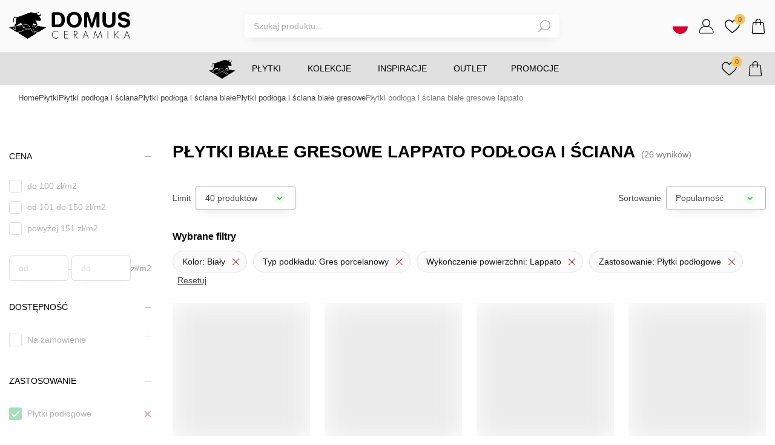

--- FILE ---
content_type: text/html; charset=utf-8
request_url: https://domus-sklep.pl/plytki/podlogowo-scienne/biale/gresowe/lappato
body_size: 282371
content:
<!DOCTYPE html><html lang="pl"><head><meta charSet="utf-8"/><meta name="viewport" content="width=device-width"/><script type="application/ld+json">{"@context":"https://schema.org","@type":"Organization","logo":"https://domus-sklep.pl/logo.svg","url":"https://domus-sklep.pl"}</script><script type="application/ld+json">{"@context":"https://schema.org","@type":"BreadcrumbList","itemListElement":[{"@type":"ListItem","position":1,"item":"/","name":"Home"},{"@type":"ListItem","position":2,"item":"plytki","name":"Płytki"},{"@type":"ListItem","position":3,"item":"plytki/podlogowo-scienne","name":"Płytki podłoga i ściana"},{"@type":"ListItem","position":4,"item":"plytki/podlogowo-scienne/biale","name":"Płytki podłoga i ściana białe"},{"@type":"ListItem","position":5,"item":"plytki/podlogowo-scienne/biale/gresowe","name":"Płytki podłoga i ściana białe gresowe"},{"@type":"ListItem","position":6,"item":"plytki/podlogowo-scienne/biale/gresowe/lappato","name":"Płytki podłoga i ściana białe gresowe lappato"}]}</script><title>Płytki Białe Gresowe Lappato Podłoga i ściana | Sklep internetowy Domus</title><meta name="robots" content="noindex,nofollow"/><meta name="description" content="w naszym sklepie znajdziesz płytki białe gresowe lappato podłoga i ściana - sprawdź atrakcyjne ceny, wyjątkowy design i zamów kafelki idealne do twojego domu!"/><meta property="og:title" content="Płytki Białe Gresowe Lappato Podłoga i ściana | Sklep internetowy Domus"/><meta property="og:description" content="w naszym sklepie znajdziesz płytki białe gresowe lappato podłoga i ściana - sprawdź atrakcyjne ceny, wyjątkowy design i zamów kafelki idealne do twojego domu!"/><link rel="canonical" href="https://domus-sklep.pl/plytki/podlogowo-scienne/biale/gresowe/lappato"/><script type="application/ld+json">{"@context":"https://schema.org","@type":"Organization","name":"Domus","url":"https://domus-sklep.pl","sameAs":["https://www.facebook.com/DomusCeramika","https://www.instagram.com/domus_ceramika/","https://pl.pinterest.com/domusceramika/","https://www.youtube.com/channel/UCXaK0ntkIvHVh9rs6PxVBig"]}</script><script type="application/ld+json">{"@context":"https://schema.org","@type":"Store","@id":"https://domus-sklep.pl","name":"Domus spółka z ograniczoną odpowiedzialnością sp. k.","description":"sklep internetowy","address":{"@type":"PostalAddress","streetAddress":"ul. Kupiecka 1","addressLocality":"Strzelce Opolskie","postalCode":"47 - 100","addressCountry":"PL"},"geo":{"latitude":"50.51052237361308","longitude":"18.31062090385529","@type":"GeoCoordinates"},"openingHoursSpecification":[{"opens":"08:00","closes":"18:00","dayOfWeek":["Monday","Tuesday","Wednesday","Thursday","Friday","Saturday"],"@type":"OpeningHoursSpecification"},{"opens":"8:00","closes":"13:00","dayOfWeek":"Sunday","@type":"OpeningHoursSpecification"}]}</script><meta name="next-head-count" content="12"/><link rel="apple-touch-icon" sizes="57x57" href="/pwa/apple-icon-57x57.png"/><link rel="apple-touch-icon" sizes="60x60" href="/pwa/apple-icon-60x60.png"/><link rel="apple-touch-icon" sizes="72x72" href="/pwa/apple-icon-72x72.png"/><link rel="apple-touch-icon" sizes="76x76" href="/pwa/apple-icon-76x76.png"/><link rel="apple-touch-icon" sizes="114x114" href="/pwa/apple-icon-114x114.png"/><link rel="apple-touch-icon" sizes="120x120" href="/pwa/apple-icon-120x120.png"/><link rel="apple-touch-icon" sizes="144x144" href="/pwa/apple-icon-144x144.png"/><link rel="apple-touch-icon" sizes="152x152" href="/pwa/apple-icon-152x152.png"/><link rel="apple-touch-icon" sizes="180x180" href="/pwa/apple-icon-180x180.png"/><link rel="icon" type="image/png" sizes="192x192" href="/pwa/android-icon-192x192.png"/><link rel="icon" type="image/png" sizes="32x32" href="/pwa/favicon-32x32.png"/><link rel="icon" type="image/png" sizes="96x96" href="/pwa/favicon-96x96.png"/><link rel="icon" type="image/png" sizes="16x16" href="/pwa/favicon-16x16.png"/><link rel="manifest" href="/manifest.json"/><meta name="theme-color" content="#ffffff"/><meta name="msvalidate.01" content="51AE5950B415AC295E09E8BD11FB3F6B"/><link rel="preload" href="/_next/static/css/1f459dfc58b4c96a.css" as="style"/><link rel="stylesheet" href="/_next/static/css/1f459dfc58b4c96a.css" data-n-g=""/><link rel="preload" href="/_next/static/css/a71bcd8eecdca96c.css" as="style"/><link rel="stylesheet" href="/_next/static/css/a71bcd8eecdca96c.css" data-n-p=""/><noscript data-n-css=""></noscript><script defer="" nomodule="" src="/_next/static/chunks/polyfills-c67a75d1b6f99dc8.js"></script><script defer="" src="/_next/static/chunks/7137-8bc284672c35b7c9.js"></script><script defer="" src="/_next/static/chunks/8346.42b9f4596fd88b7d.js"></script><script defer="" src="/_next/static/chunks/2820.5846a7118130ebb5.js"></script><script defer="" src="/_next/static/chunks/7453.82c98c7052787594.js"></script><script src="/_next/static/chunks/webpack-3086fa4fb9f737dc.js" defer=""></script><script src="/_next/static/chunks/framework-3236775a9ca336a2.js" defer=""></script><script src="/_next/static/chunks/main-38172b962c17ec9b.js" defer=""></script><script src="/_next/static/chunks/pages/_app-be60d91d260de636.js" defer=""></script><script src="/_next/static/chunks/6451-187dd9c1faf2fd08.js" defer=""></script><script src="/_next/static/chunks/636-98cf5dad2fbb1cfb.js" defer=""></script><script src="/_next/static/chunks/6393-99d7aa6494556d13.js" defer=""></script><script src="/_next/static/chunks/9892-eebe3c684f666627.js" defer=""></script><script src="/_next/static/chunks/2130-821a37690c6acebe.js" defer=""></script><script src="/_next/static/chunks/8352-b8078d822830e574.js" defer=""></script><script src="/_next/static/chunks/3728-14bad51b6704a2d0.js" defer=""></script><script src="/_next/static/chunks/293-758e4865c2d206fe.js" defer=""></script><script src="/_next/static/chunks/6764-a89b5d4264edf836.js" defer=""></script><script src="/_next/static/chunks/9315-380296d26d0567fc.js" defer=""></script><script src="/_next/static/chunks/1328-5ce7095e9262e38a.js" defer=""></script><script src="/_next/static/chunks/7255-5486f142c3fe1d6b.js" defer=""></script><script src="/_next/static/chunks/6945-5227596eafa6525c.js" defer=""></script><script src="/_next/static/chunks/pages/%5B...pages%5D-5fa2b80be2ee5248.js" defer=""></script><script src="/_next/static/5hO5ugkZwPO2cNhCO6T-z/_buildManifest.js" defer=""></script><script src="/_next/static/5hO5ugkZwPO2cNhCO6T-z/_ssgManifest.js" defer=""></script><style data-styled="" data-styled-version="5.3.11">html,body{padding:0;margin:0;font-family:'Rubik',sans-serif;font-size:14px;}/*!sc*/
html.overflow::after,body.overflow::after{position:absolute;content:'';top:0;left:0;right:0;bottom:0;width:100%;height:100%;background:rgba(0,0,0,0.7);z-index:2;}/*!sc*/
blockquote{border-left:#2666BE 4px solid;background:#E3E3E3;font-style:italic;padding:20px;margin:0 0 20px;}/*!sc*/
.grecaptcha-badge{visibility:hidden;opacity:0;}/*!sc*/
#nprogress .spinner::before{pointer-events:all;position:fixed;content:'';top:0;left:0;right:0;bottom:0;background:rgba(255,255,255,.5);width:100%;height:100dvh !important;z-index:9999999999;}/*!sc*/
#nprogress .spinner::after{position:fixed;content:'';top:0;left:0;right:0;bottom:0;margin:auto;width:48px;height:48px;border:5px solid #C60D0D;border-bottom-color:transparent;border-radius:50%;display:inline-block;box-sizing:border-box;-webkit-animation:rotation .8s linear infinite;animation:rotation .8s linear infinite;z-index:9999999999;}/*!sc*/
input::-webkit-outer-spin-button,input::-webkit-inner-spin-button{-webkit-appearance:none;margin:0;}/*!sc*/
input[type='number']{-moz-appearance:textfield;}/*!sc*/
a{color:inherit;-webkit-text-decoration:none;text-decoration:none;}/*!sc*/
*{box-sizing:border-box;}/*!sc*/
.map-area{position:relative;}/*!sc*/
.map-area img{max-width:100%;height:auto;}/*!sc*/
.grid{display:-webkit-box;display:-webkit-flex;display:-ms-flexbox;display:flex;-webkit-box-pack:start;-webkit-justify-content:flex-start;-ms-flex-pack:start;justify-content:flex-start;-webkit-flex-wrap:wrap;-ms-flex-wrap:wrap;flex-wrap:wrap;gap:60px;}/*!sc*/
.grid .item{-webkit-flex:0 1 auto;-ms-flex:0 1 auto;flex:0 1 auto;width:100%;}/*!sc*/
@media (min-width:479px){.grid .item{max-width:calc(50% - 60px);}}/*!sc*/
@media (min-width:1024px){.grid .item{max-width:calc(25% - 60px);}}/*!sc*/
.image-area{position:absolute;width:50px;height:50px;padding-top:35px;padding-left:35px;margin-top:-25px;margin-left:-25px;cursor:pointer;z-index:9;}/*!sc*/
.image-area.small{width:24px;height:24px;padding:0;z-index:0;}/*!sc*/
.image-area.top .image-area-description{margin-top:-263px;}/*!sc*/
.image-area.left .image-area-description{margin-left:-190px;}/*!sc*/
.image-area::before,.image-area::after{top:0;left:0;right:0;bottom:0;margin:auto;}/*!sc*/
.image-area::before{position:absolute;content:'';width:10px;height:10px;background:rgba(255,255,255,1);border-radius:50px;}/*!sc*/
.image-area::after{position:absolute;content:'';width:20px;height:20px;border:rgba(255,255,255,1) 2px solid;border-radius:50px;box-shadow:0px 0px 1px 1px #0000001a;-webkit-animation:pulse-animation 2s infinite;animation:pulse-animation 2s infinite;}/*!sc*/
.image-area:hover .image-area-description{display:block;}/*!sc*/
@-webkit-keyframes pulse-animation{0%{box-shadow:0 0 0 0px rgba(0,0,0,0.4);}100%{box-shadow:0 0 0 20px rgba(0,0,0,0);}}/*!sc*/
@keyframes pulse-animation{0%{box-shadow:0 0 0 0px rgba(0,0,0,0.4);}100%{box-shadow:0 0 0 20px rgba(0,0,0,0);}}/*!sc*/
.image-area-description{display:none;background:#fff;overflow:hidden;width:170px;border:#c8c8c8 1px solid;border-radius:4px;box-shadow:0px -12px 16px rgb(0 0 0 / 5%);padding:10px;}/*!sc*/
.image-area-description .image-area-name{text-align:center;margin:0;height:32px;font-weight:400;font-size:13px;text-transform:initial;}/*!sc*/
.image-area-description .image-area-img{display:block;position:relative;margin:0;}/*!sc*/
.image-area-description a.image-area-url{background:#171717;display:-webkit-box;display:-webkit-flex;display:-ms-flexbox;display:flex;-webkit-box-pack:center;-webkit-justify-content:center;-ms-flex-pack:center;justify-content:center;-webkit-align-items:center;-webkit-box-align:center;-ms-flex-align:center;align-items:center;border-radius:4px;border:#171717 1px solid;height:36px;font-size:13px;line-height:14px;color:rgba(255,255,255,1);}/*!sc*/
.image-area-description a.image-area-url:hover{-webkit-transition:0.3s;transition:0.3s;background:rgba(255,255,255,1);color:#171717;}/*!sc*/
.keen-slider.no-script{display:-webkit-box;display:-webkit-flex;display:-ms-flexbox;display:flex;overflow:hidden;gap:20px;}/*!sc*/
.keen-slider.no-script .keen-slider__slide.no-script-items-1{-webkit-flex:0 0 auto;-ms-flex:0 0 auto;flex:0 0 auto;width:100%;}/*!sc*/
.keen-slider.no-script .keen-slider__slide.no-script-items-3{-webkit-flex:0 0 auto;-ms-flex:0 0 auto;flex:0 0 auto;width:calc(100% / 1.4);}/*!sc*/
@media (min-width:768px){.keen-slider.no-script .keen-slider__slide.no-script-items-3{width:calc(100% / 3.2);}}/*!sc*/
.keen-slider.no-script .keen-slider__slide.no-script-items-4{-webkit-flex:0 0 auto;-ms-flex:0 0 auto;flex:0 0 auto;width:calc(100% / 1.4);}/*!sc*/
@media (min-width:768px){.keen-slider.no-script .keen-slider__slide.no-script-items-4{width:calc(100% / 4.2);}}/*!sc*/
.keen-slider.no-script .keen-slider__slide.no-script-items-4-8{-webkit-flex:0 0 auto;-ms-flex:0 0 auto;flex:0 0 auto;width:calc(100% / 1.4);}/*!sc*/
@media (min-width:768px){.keen-slider.no-script .keen-slider__slide.no-script-items-4-8{width:calc(100% / 3.8);}}/*!sc*/
@media (min-width:1024px){.keen-slider.no-script .keen-slider__slide.no-script-items-4-8{width:calc(100% / 4.8);}}/*!sc*/
#trustbadge-container-98e3dadd90eb493088abdc5597a70810,#trustbadge-topbar-container-98e3dadd90eb493088abdc5597a70810{z-index:1 !important;}/*!sc*/
@-webkit-keyframes rotation{0%{-webkit-transform:rotate(0deg);-ms-transform:rotate(0deg);transform:rotate(0deg);}100%{-webkit-transform:rotate(360deg);-ms-transform:rotate(360deg);transform:rotate(360deg);}}/*!sc*/
@keyframes rotation{0%{-webkit-transform:rotate(0deg);-ms-transform:rotate(0deg);transform:rotate(0deg);}100%{-webkit-transform:rotate(360deg);-ms-transform:rotate(360deg);transform:rotate(360deg);}}/*!sc*/
data-styled.g1[id="sc-global-eutGpl1"]{content:"sc-global-eutGpl1,"}/*!sc*/
.cgQdXn{display:inline-block;cursor:pointer;}/*!sc*/
.cbUiAN{width:100%;padding-left:30px;display:inline-block;cursor:pointer;}/*!sc*/
.wkcFw{width:100%;display:inline-block;cursor:pointer;}/*!sc*/
.jRrMXi{color:#B0B0B0;display:inline-block;cursor:pointer;}/*!sc*/
.jdYQEr{font-weight:500;margin:0 0 0 5px;display:inline-block;cursor:pointer;}/*!sc*/
data-styled.g2[id="Anchor-sc-116c9hz-0"]{content:"cgQdXn,cbUiAN,wkcFw,jRrMXi,jdYQEr,"}/*!sc*/
.jSxBvf{margin:0;}/*!sc*/
.izGbOc{margin:0;text-transform:uppercase;}/*!sc*/
.igoTDM{margin:20px 0 10px;}/*!sc*/
.eeTRJe{color:rgba(0,0,0,1);}/*!sc*/
.hKMMGb{text-align:center;}/*!sc*/
.YXmFA{color:#828282;font-size:13px;margin:20px 0 0;}/*!sc*/
.gdERJc{font-size:14px;font-weight:400;margin:0;text-transform:uppercase;}/*!sc*/
.keYSFb{color:#B0B0B0;margin:10px 0 0;}/*!sc*/
.ymScm{color:#B0B0B0;margin:4px 0 4px;}/*!sc*/
.jKONJO{color:#B0B0B0;margin:0;}/*!sc*/
.bFREOn{color:#B0B0B0;margin:32px 0 0;}/*!sc*/
.ggDAFf{font-size:13px;text-align:center;}/*!sc*/
data-styled.g3[id="Typography-sc-1s5qpfz-0"]{content:"hhLZwU,jSxBvf,izGbOc,igoTDM,eeTRJe,hKMMGb,YXmFA,gdERJc,keYSFb,ymScm,jKONJO,bFREOn,ggDAFf,"}/*!sc*/
.gdGIqM{max-width:1330px;width:100%;margin:0 auto;overflow-x:auto;}/*!sc*/
@media (min-width:1024px){.gdGIqM{overflow-x:inherit;}}/*!sc*/
data-styled.g4[id="Breadcrumbs__Wrapper-sc-iucskn-0"]{content:"gdGIqM,"}/*!sc*/
.lmWGtq{display:-webkit-box;display:-webkit-flex;display:-ms-flexbox;display:flex;-webkit-box-pack:start;-webkit-justify-content:flex-start;-ms-flex-pack:start;justify-content:flex-start;-webkit-align-items:center;-webkit-box-align:center;-ms-flex-align:center;align-items:center;list-style:none;padding:0 0 6px;gap:0 24px;overflow-x:auto;}/*!sc*/
@media (min-width:1024px){.lmWGtq{overflow-x:inherit;-webkit-flex-wrap:wrap;-ms-flex-wrap:wrap;flex-wrap:wrap;}}/*!sc*/
data-styled.g5[id="Breadcrumbs__List-sc-iucskn-1"]{content:"lmWGtq,"}/*!sc*/
.chtNWF{-webkit-flex:0 0 auto;-ms-flex:0 0 auto;flex:0 0 auto;position:relative;font-size:13px;line-height:14px;color:#828282;padding:0 0 6px;}/*!sc*/
.chtNWF:first-of-type{margin-left:15px;}/*!sc*/
.chtNWF:last-of-type{padding-right:15px;}/*!sc*/
@media (min-width:1330px){.chtNWF:first-of-type{margin-left:0;}.chtNWF:last-of-type{padding-right:0;}}/*!sc*/
.chtNWF:not(:last-child)::after{position:absolute;content:'';top:3px;right:-12px;width:6px;height:6px;display:-webkit-box;display:-webkit-flex;display:-ms-flexbox;display:flex;border-radius:2px;border-bottom:#828282 1px solid;border-right:#828282 1px solid;-webkit-transform:rotate(-45deg);-ms-transform:rotate(-45deg);transform:rotate(-45deg);}/*!sc*/
.chtNWF .subcategory{display:none;-webkit-flex-direction:column;-ms-flex-direction:column;flex-direction:column;-webkit-align-items:flex-start;-webkit-box-align:flex-start;-ms-flex-align:flex-start;align-items:flex-start;gap:8px;position:absolute;top:20px;left:0;background:#F8F8FA;border:1px solid #E3E3E3;border-radius:4px;padding:10px;width:-webkit-max-content;width:-moz-max-content;width:max-content;max-width:320px;list-style:none;margin:0;max-height:250px;overflow-y:auto;z-index:1;}/*!sc*/
.chtNWF .subcategory::-webkit-scrollbar{width:4px;}/*!sc*/
.chtNWF .subcategory::-webkit-scrollbar-track{background:#F8F8FA;}/*!sc*/
.chtNWF .subcategory::-webkit-scrollbar-thumb{background:#E3E3E3;}/*!sc*/
.chtNWF .subcategory::-webkit-scrollbar-thumb:hover{background:#828282;}/*!sc*/
@media (min-width:1024px){.chtNWF:hover .subcategory{display:-webkit-box;display:-webkit-flex;display:-ms-flexbox;display:flex;}}/*!sc*/
data-styled.g6[id="Breadcrumbs__Item-sc-iucskn-2"]{content:"chtNWF,"}/*!sc*/
.ibksoO{color:#464646;}/*!sc*/
.ibksoO:hover{color:#171717;}/*!sc*/
data-styled.g7[id="Breadcrumbs__StyledAnchor-sc-iucskn-3"]{content:"ibksoO,"}/*!sc*/
.ejPznx{position:relative;height:100%;}/*!sc*/
data-styled.g12[id="KeenSlider__Wrapper-sc-1afo8c2-0"]{content:"ejPznx,"}/*!sc*/
.cGElqP{position:relative;-webkit-flex-wrap:initial;-ms-flex-wrap:initial;flex-wrap:initial;}/*!sc*/
.cGElqP:after{position:absolute;content:'';top:0;right:0;bottom:0;width:130px;height:100%;background:linear-gradient(270deg,#ffffff 4.96%,rgba(255,255,255,0) 98.47%);}/*!sc*/
data-styled.g13[id="KeenSlider__KeenContainer-sc-1afo8c2-1"]{content:"cGElqP,"}/*!sc*/
.bkDeVH{display:-webkit-box;display:-webkit-flex;display:-ms-flexbox;display:flex;-webkit-box-pack:center;-webkit-justify-content:center;-ms-flex-pack:center;justify-content:center;-webkit-align-items:center;-webkit-box-align:center;-ms-flex-align:center;align-items:center;}/*!sc*/
.bkDeVH svg{width:20px;height:20px;}/*!sc*/
.bkDeVH svg *{-webkit-transition:0.3s;transition:0.3s;}/*!sc*/
.hNcHUC{opacity:1;display:-webkit-box;display:-webkit-flex;display:-ms-flexbox;display:flex;-webkit-box-pack:center;-webkit-justify-content:center;-ms-flex-pack:center;justify-content:center;-webkit-align-items:center;-webkit-box-align:center;-ms-flex-align:center;align-items:center;}/*!sc*/
.hNcHUC svg{width:25px;height:25px;}/*!sc*/
.hNcHUC svg *{-webkit-transition:0.3s;transition:0.3s;}/*!sc*/
.zitHj{display:-webkit-box;display:-webkit-flex;display:-ms-flexbox;display:flex;-webkit-box-pack:center;-webkit-justify-content:center;-ms-flex-pack:center;justify-content:center;-webkit-align-items:center;-webkit-box-align:center;-ms-flex-align:center;align-items:center;}/*!sc*/
.zitHj svg{width:25px;height:25px;}/*!sc*/
.zitHj svg *{-webkit-transition:0.3s;transition:0.3s;}/*!sc*/
.jaBkGn{display:-webkit-box;display:-webkit-flex;display:-ms-flexbox;display:flex;-webkit-box-pack:center;-webkit-justify-content:center;-ms-flex-pack:center;justify-content:center;-webkit-align-items:center;-webkit-box-align:center;-ms-flex-align:center;align-items:center;}/*!sc*/
.jaBkGn svg{width:12px;height:12px;}/*!sc*/
.jaBkGn svg *{-webkit-transition:0.3s;transition:0.3s;}/*!sc*/
.gXDxzP{display:-webkit-box;display:-webkit-flex;display:-ms-flexbox;display:flex;-webkit-box-pack:center;-webkit-justify-content:center;-ms-flex-pack:center;justify-content:center;-webkit-align-items:center;-webkit-box-align:center;-ms-flex-align:center;align-items:center;}/*!sc*/
.gXDxzP svg{width:15px;height:15px;}/*!sc*/
.gXDxzP svg *{-webkit-transition:0.3s;transition:0.3s;}/*!sc*/
.hXzGRX{display:-webkit-box;display:-webkit-flex;display:-ms-flexbox;display:flex;-webkit-box-pack:center;-webkit-justify-content:center;-ms-flex-pack:center;justify-content:center;-webkit-align-items:center;-webkit-box-align:center;-ms-flex-align:center;align-items:center;}/*!sc*/
.hXzGRX svg{width:24px;height:24px;}/*!sc*/
.hXzGRX svg *{-webkit-transition:0.3s;transition:0.3s;}/*!sc*/
data-styled.g24[id="Icon__IconWrapper-sc-12f68rq-0"]{content:"bkDeVH,hNcHUC,zitHj,jaBkGn,gXDxzP,hXzGRX,"}/*!sc*/
.cqPcBe{-webkit-flex:0 0 auto;-ms-flex:0 0 auto;flex:0 0 auto;position:relative;display:-webkit-box;display:-webkit-flex;display:-ms-flexbox;display:flex;-webkit-box-pack:center;-webkit-justify-content:center;-ms-flex-pack:center;justify-content:center;-webkit-align-items:center;-webkit-box-align:center;-ms-flex-align:center;align-items:center;border:1px solid #E3E3E3;height:36px;padding:0 35px 0 15px;border-radius:50px;font-weight:300;font-size:14px;background:#FAFAFA;color:#171717;margin:5px 10px 5px 0;cursor:pointer;-webkit-transition:0.3s;transition:0.3s;}/*!sc*/
.cqPcBe:hover{-webkit-transition:0.3s;transition:0.3s;border-color:#171717;background:rgba(255,255,255,1);}/*!sc*/
.cqPcBe:hover::after,.cqPcBe:hover::before{-webkit-transition:0.3s;transition:0.3s;}/*!sc*/
.cqPcBe:hover::before{-webkit-transform:rotate(225deg);-ms-transform:rotate(225deg);transform:rotate(225deg);}/*!sc*/
.cqPcBe:hover::after{-webkit-transform:rotate(315deg);-ms-transform:rotate(315deg);transform:rotate(315deg);}/*!sc*/
.cqPcBe::after,.cqPcBe::before{position:absolute;content:'';top:0;right:10px;bottom:0;margin:auto;width:15px;height:1px;background:#A01212;-webkit-transition:0.3s;transition:0.3s;}/*!sc*/
.cqPcBe::after{-webkit-transform:rotate(45deg);-ms-transform:rotate(45deg);transform:rotate(45deg);}/*!sc*/
.cqPcBe::before{-webkit-transform:rotate(-45deg);-ms-transform:rotate(-45deg);transform:rotate(-45deg);}/*!sc*/
data-styled.g30[id="ActiveFiltersItem__StyledAnchor-sc-152stdy-0"]{content:"cqPcBe,"}/*!sc*/
.bWLLHR{display:-webkit-box;display:-webkit-flex;display:-ms-flexbox;display:flex;-webkit-box-pack:start;-webkit-justify-content:flex-start;-ms-flex-pack:start;justify-content:flex-start;-webkit-flex-wrap:wrap;-ms-flex-wrap:wrap;flex-wrap:wrap;-webkit-align-items:center;-webkit-box-align:center;-ms-flex-align:center;align-items:center;padding:0 0 10px;margin-bottom:20px;}/*!sc*/
data-styled.g31[id="ActiveFilters__WrapperActiveFilters-sc-on8f3z-0"]{content:"bWLLHR,"}/*!sc*/
.jCtSCS{padding:0 8px;color:#464646;-webkit-text-decoration:underline;text-decoration:underline;}/*!sc*/
data-styled.g32[id="ActiveFilters__StyledAnchor-sc-on8f3z-1"]{content:"jCtSCS,"}/*!sc*/
.TSidN{position:absolute;top:0;max-width:300px;max-height:300px;height:100%;width:100%;display:-webkit-box;display:-webkit-flex;display:-ms-flexbox;display:flex;-webkit-box-pack:center;-webkit-justify-content:center;-ms-flex-pack:center;justify-content:center;-webkit-align-items:center;-webkit-box-align:center;-ms-flex-align:center;align-items:center;}/*!sc*/
.TSidN::before{position:absolute;content:'';width:100%;height:100%;background:rgba(255,255,255,1);}/*!sc*/
.TSidN img{z-index:1;width:100%;}/*!sc*/
data-styled.g41[id="ImageNoScript__Wrapper-sc-1s2xwr3-0"]{content:"TSidN,"}/*!sc*/
.imAlBm{display:-webkit-box;display:-webkit-flex;display:-ms-flexbox;display:flex;-webkit-align-items:baseline;-webkit-box-align:baseline;-ms-flex-align:baseline;align-items:baseline;-webkit-flex-wrap:wrap;-ms-flex-wrap:wrap;flex-wrap:wrap;-webkit-flex-direction:row;-ms-flex-direction:row;flex-direction:row;}/*!sc*/
data-styled.g44[id="CategoryTitle__WrapperTitle-sc-1ompux9-0"]{content:"imAlBm,"}/*!sc*/
.hscZFy{-webkit-flex:0 0 auto;-ms-flex:0 0 auto;flex:0 0 auto;color:#828282;margin:10px 0 0;width:100%;}/*!sc*/
@media (min-width:580px){.hscZFy{margin:0 0 0 10px;width:auto;}}/*!sc*/
data-styled.g46[id="CategoryTitle__StyledTypographyCategoryProductsCount-sc-1ompux9-2"]{content:"hscZFy,"}/*!sc*/
.chJnSL{display:none;padding-top:20px;-webkit-box-pack:start;-webkit-justify-content:flex-start;-ms-flex-pack:start;justify-content:flex-start;gap:40px;-webkit-align-items:flex-start;-webkit-box-align:flex-start;-ms-flex-align:flex-start;align-items:flex-start;}/*!sc*/
@media (min-width:768px){.chJnSL{display:-webkit-box;display:-webkit-flex;display:-ms-flexbox;display:flex;}}/*!sc*/
data-styled.g47[id="CategoryTitle__WrapperTopBlock-sc-1ompux9-3"]{content:"chJnSL,"}/*!sc*/
.kHNisH{color:#464646;font-size:13px;line-height:17px;margin-bottom:20px;}/*!sc*/
.kHNisH p{margin:0;}/*!sc*/
data-styled.g48[id="CategoryTitle__ShortDescription-sc-1ompux9-4"]{content:"kHNisH,"}/*!sc*/
.bWygMA{display:-webkit-box;display:-webkit-flex;display:-ms-flexbox;display:flex;-webkit-box-pack:justify;-webkit-justify-content:space-between;-ms-flex-pack:justify;justify-content:space-between;-webkit-align-items:center;-webkit-box-align:center;-ms-flex-align:center;align-items:center;color:#4F4F4F;padding:10px 15px;height:40px;width:165px;background:rgba(255,255,255,1);border:1px solid #B0B0B0;box-shadow:0px 4px 20px -10px rgba(0,0,0,0.25);border-radius:4px;cursor:pointer;}/*!sc*/
data-styled.g50[id="Dropdown__TitleDropdown-sc-th5zvw-1"]{content:"bWygMA,"}/*!sc*/
.eWHUJz{display:-webkit-box;display:-webkit-flex;display:-ms-flexbox;display:flex;-webkit-box-pack:end;-webkit-justify-content:flex-end;-ms-flex-pack:end;justify-content:flex-end;-webkit-align-items:center;-webkit-box-align:center;-ms-flex-align:center;align-items:center;}/*!sc*/
data-styled.g54[id="ProductLimit__WrapperProductLimit-sc-t9uwl5-0"]{content:"eWHUJz,"}/*!sc*/
.dZFYSJ{color:#4F4F4F;margin-right:8px;}/*!sc*/
data-styled.g55[id="ProductLimit__StyledTypography-sc-t9uwl5-1"]{content:"dZFYSJ,"}/*!sc*/
.uCyox{display:-webkit-box;display:-webkit-flex;display:-ms-flexbox;display:flex;-webkit-box-pack:end;-webkit-justify-content:flex-end;-ms-flex-pack:end;justify-content:flex-end;-webkit-align-items:center;-webkit-box-align:center;-ms-flex-align:center;align-items:center;margin-left:auto;}/*!sc*/
data-styled.g56[id="ProductSort__WrapperProductSort-sc-83es6a-0"]{content:"uCyox,"}/*!sc*/
.iVyDAi{color:#4F4F4F;margin-right:8px;}/*!sc*/
data-styled.g57[id="ProductSort__StyledTypography-sc-83es6a-1"]{content:"iVyDAi,"}/*!sc*/
.YPMuR{max-width:1330px;width:100%;margin:0 auto;}/*!sc*/
data-styled.g58[id="WrapperTemplate__Wrapper-sc-1hadqwg-0"]{content:"YPMuR,"}/*!sc*/
.dHsuga{width:100%;}/*!sc*/
data-styled.g59[id="BlogSliderItem__Wrapper-sc-1ymnomi-0"]{content:"dHsuga,"}/*!sc*/
.gNQnPW{position:relative;width:100%;height:200px;}/*!sc*/
data-styled.g60[id="BlogSliderItem__StyledImageAnchor-sc-1ymnomi-1"]{content:"gNQnPW,"}/*!sc*/
.cROpED{margin:10px 0 0;font-size:16px;line-height:19px;color:rgba(0,0,0,1);}/*!sc*/
.cROpED:hover{-webkit-transition:0.3s;transition:0.3s;color:rgba(0,0,0,0.8);-webkit-text-decoration:underline;text-decoration:underline;}/*!sc*/
data-styled.g61[id="BlogSliderItem__StyledAnchor-sc-1ymnomi-2"]{content:"cROpED,"}/*!sc*/
.ghdCox{margin:10px 0 0;font-weight:300;font-size:13px;line-height:15px;color:#B0B0B0;}/*!sc*/
data-styled.g62[id="BlogSliderItem__StyledTypography-sc-1ymnomi-3"]{content:"ghdCox,"}/*!sc*/
.cimHzY{position:absolute;top:0;max-width:300px;max-height:300px;height:100%;width:100%;display:-webkit-box;display:-webkit-flex;display:-ms-flexbox;display:flex;-webkit-box-pack:center;-webkit-justify-content:center;-ms-flex-pack:center;justify-content:center;-webkit-align-items:center;-webkit-box-align:center;-ms-flex-align:center;align-items:center;}/*!sc*/
.cimHzY img{width:100%;}/*!sc*/
data-styled.g63[id="BlogSliderItem__ImageNoScript-sc-1ymnomi-4"]{content:"cimHzY,"}/*!sc*/
.fxfsay{padding-bottom:20px;}/*!sc*/
data-styled.g64[id="CategoryBlogListSeo__WrapperBlogListSeo-sc-ei74qs-0"]{content:"fxfsay,"}/*!sc*/
.fGVlZp{margin-top:40px;}/*!sc*/
data-styled.g65[id="CategoryBlogListSeo__StyledTypography-sc-ei74qs-1"]{content:"fGVlZp,"}/*!sc*/
.SLYXX{position:relative;width:100%;}/*!sc*/
data-styled.g66[id="CategoryBlogListSeo__WrapperSlider-sc-ei74qs-2"]{content:"SLYXX,"}/*!sc*/
.liOAed{display:-webkit-box;display:-webkit-flex;display:-ms-flexbox;display:flex;-webkit-box-pack:end;-webkit-justify-content:flex-end;-ms-flex-pack:end;justify-content:flex-end;-webkit-align-items:center;-webkit-box-align:center;-ms-flex-align:center;align-items:center;}/*!sc*/
data-styled.g72[id="Price__PriceWrapper-sc-nq2ba7-0"]{content:"liOAed,"}/*!sc*/
.fvJqhZ{font-size:16px;text-transform:lowercase;font-weight:500;}/*!sc*/
data-styled.g73[id="Price__StyledRegularPrice-sc-nq2ba7-1"]{content:"fvJqhZ,"}/*!sc*/
.vIyAW{font-size:16px;text-transform:lowercase;}/*!sc*/
data-styled.g76[id="Price__StyledCurrentPrice-sc-nq2ba7-4"]{content:"vIyAW,"}/*!sc*/
.bRaKWz{position:relative;margin-bottom:14px;}/*!sc*/
.hEeulm{position:relative;margin-bottom:14px;display:none;}/*!sc*/
data-styled.g79[id="FilterCheckboxItem__WrapperCheckboxItem-sc-1ptgl1z-0"]{content:"bRaKWz,hEeulm,"}/*!sc*/
.jMPvyu{display:-webkit-box;display:-webkit-flex;display:-ms-flexbox;display:flex;-webkit-box-pack:justify;-webkit-justify-content:space-between;-ms-flex-pack:justify;justify-content:space-between;-webkit-align-items:center;-webkit-box-align:center;-ms-flex-align:center;align-items:center;height:21px;gap:8px;font-weight:300;font-size:14px;line-height:15px;color:#464646;cursor:pointer;}/*!sc*/
.jMPvyu::before{position:absolute;content:'';top:0;left:0;bottom:0;margin:auto;border:1px solid #B0B0B0;border-radius:2.5px;width:19px;height:19px;}/*!sc*/
.ilOvKA{display:-webkit-box;display:-webkit-flex;display:-ms-flexbox;display:flex;-webkit-box-pack:justify;-webkit-justify-content:space-between;-ms-flex-pack:justify;justify-content:space-between;-webkit-align-items:center;-webkit-box-align:center;-ms-flex-align:center;align-items:center;height:21px;gap:8px;font-weight:300;font-size:14px;line-height:15px;color:#464646;cursor:pointer;}/*!sc*/
.ilOvKA::before{position:absolute;content:'';top:0;left:0;bottom:0;margin:auto;border:1px solid #B0B0B0;border-radius:2.5px;width:19px;height:19px;}/*!sc*/
.ilOvKA::before{border:1px solid #27AE60;background:#27AE60;border-radius:2.5px;}/*!sc*/
.ilOvKA::after{position:absolute;content:'';width:4px;height:11px;border-right:2px solid rgba(255,255,255,1);border-bottom:2px solid rgba(255,255,255,1);left:8px;top:3px;margin:auto;-webkit-transform:rotate(45deg);-ms-transform:rotate(45deg);transform:rotate(45deg);}/*!sc*/
data-styled.g80[id="FilterCheckboxItem__StyledSpan-sc-1ptgl1z-1"]{content:"jMPvyu,ilOvKA,"}/*!sc*/
.iZBlra svg *{stroke:#A01212;}/*!sc*/
data-styled.g81[id="FilterCheckboxItem__StyledIcon-sc-1ptgl1z-2"]{content:"iZBlra,"}/*!sc*/
.jtqkBH{position:relative;display:-webkit-box;display:-webkit-flex;display:-ms-flexbox;display:flex;-webkit-box-pack:justify;-webkit-justify-content:space-between;-ms-flex-pack:justify;justify-content:space-between;-webkit-align-items:flex-start;-webkit-box-align:flex-start;-ms-flex-align:flex-start;align-items:flex-start;}/*!sc*/
data-styled.g82[id="AvailabilityFiltersItem__CollapsedTitle-sc-qi8pmc-0"]{content:"jtqkBH,"}/*!sc*/
.diKHyV{cursor:pointer;position:relative;width:11px;height:11px;}/*!sc*/
.diKHyV::after{position:absolute;content:'';top:0;left:0;right:0;bottom:0;margin:auto;height:1px;width:100%;background:#B0B0B0;-webkit-transition:0.3s;transition:0.3s;}/*!sc*/
.diKHyV::before{position:absolute;content:'';top:0;left:0;right:0;bottom:0;margin:auto;width:1px;height:100%;background:#B0B0B0;-webkit-transition:0.3s;transition:0.3s;}/*!sc*/
data-styled.g85[id="AvailabilityFiltersItem__ArrowBox-sc-qi8pmc-3"]{content:"diKHyV,"}/*!sc*/
.buiPoi{display:-webkit-box;display:-webkit-flex;display:-ms-flexbox;display:flex;-webkit-flex-direction:column;-ms-flex-direction:column;flex-direction:column;width:100%;}/*!sc*/
data-styled.g86[id="AvailabilityFilters__WrapperItems-sc-550qrm-0"]{content:"buiPoi,"}/*!sc*/
.emEyIp{padding:5px 0 0;}/*!sc*/
data-styled.g87[id="AvailabilityFilters__Content-sc-550qrm-1"]{content:"emEyIp,"}/*!sc*/
.bCnDpP{position:relative;margin-bottom:14px;}/*!sc*/
data-styled.g88[id="FilterColorItem__WrapperColorItem-sc-l8839o-0"]{content:"bCnDpP,"}/*!sc*/
.biNpZn{display:-webkit-box;display:-webkit-flex;display:-ms-flexbox;display:flex;-webkit-box-pack:justify;-webkit-justify-content:space-between;-ms-flex-pack:justify;justify-content:space-between;-webkit-align-items:center;-webkit-box-align:center;-ms-flex-align:center;align-items:center;gap:8px;height:21px;font-weight:300;font-size:14px;line-height:15px;color:#464646;padding-left:30px;cursor:pointer;}/*!sc*/
.biNpZn::before{position:absolute;content:'';top:0;left:0;bottom:0;margin:auto;border:#ffffff 1px solid;background:#ffffff;border-radius:2.5px;width:19px;height:19px;border:#E3E3E3 1px solid;}/*!sc*/
.biNpZn::after{position:absolute;content:'';width:4px;height:10px;border-right:2px solid #fff;border-bottom:2px solid #fff;left:8px;top:3px;-webkit-transform:rotate(45deg);-ms-transform:rotate(45deg);transform:rotate(45deg);}/*!sc*/
data-styled.g90[id="FilterColorItem__StyledSpan-sc-l8839o-2"]{content:"biNpZn,"}/*!sc*/
.fuEguN svg *{stroke:#A01212;}/*!sc*/
data-styled.g91[id="FilterColorItem__StyledIcon-sc-l8839o-3"]{content:"fuEguN,"}/*!sc*/
.bIGKQZ{position:relative;margin:0 0 20px;}/*!sc*/
data-styled.g92[id="SearchItemsFilter__SearchWrapper-sc-6fc32e-0"]{content:"bIGKQZ,"}/*!sc*/
.iSIvxb{height:42px;background:rgba(255,255,255,1);border:1px solid #B0B0B0;color:#4F4F4F;border-radius:5px;font-weight:400;padding:0 15px;width:100%;font-size:14px;line-height:15px;display:-webkit-box;display:-webkit-flex;display:-ms-flexbox;display:flex;-webkit-box-pack:start;-webkit-justify-content:flex-start;-ms-flex-pack:start;justify-content:flex-start;-webkit-align-items:center;-webkit-box-align:center;-ms-flex-align:center;align-items:center;box-shadow:0px 4px 20px -10px rgba(0,0,0,0.25);}/*!sc*/
.iSIvxb:focus,.iSIvxb:active{outline:none;border:#5999F1 1px solid;}/*!sc*/
.iSIvxb::-webkit-input-placeholder{color:#B0B0B0;}/*!sc*/
.iSIvxb::-moz-placeholder{color:#B0B0B0;}/*!sc*/
.iSIvxb:-ms-input-placeholder{color:#B0B0B0;}/*!sc*/
.iSIvxb::placeholder{color:#B0B0B0;}/*!sc*/
data-styled.g93[id="SearchItemsFilter__StyledInput-sc-6fc32e-1"]{content:"iSIvxb,"}/*!sc*/
.dGrCgb{position:absolute;content:'';top:0;right:10px;bottom:0;margin:auto;width:20px;height:20px;display:-webkit-box;display:-webkit-flex;display:-ms-flexbox;display:flex;-webkit-box-pack:center;-webkit-justify-content:center;-ms-flex-pack:center;justify-content:center;-webkit-align-items:center;-webkit-box-align:center;-ms-flex-align:center;align-items:center;cursor:pointer;}/*!sc*/
data-styled.g94[id="SearchItemsFilter__IconWrapper-sc-6fc32e-2"]{content:"dGrCgb,"}/*!sc*/
.eTuZo svg *{stroke:#B0B0B0;}/*!sc*/
data-styled.g95[id="SearchItemsFilter__StyledIcon-sc-6fc32e-3"]{content:"eTuZo,"}/*!sc*/
.tMDXe{width:100%;}/*!sc*/
data-styled.g96[id="ColorFilters__WrapperColorFilter-sc-xan1iz-0"]{content:"tMDXe,"}/*!sc*/
.jUeTMe{padding:5px 0 0;}/*!sc*/
data-styled.g97[id="ColorFilters__Content-sc-xan1iz-1"]{content:"jUeTMe,"}/*!sc*/
.eZXOWt{display:-webkit-box;display:-webkit-flex;display:-ms-flexbox;display:flex;-webkit-flex-direction:column;-ms-flex-direction:column;flex-direction:column;width:100%;}/*!sc*/
data-styled.g98[id="DefaultViewItemFilters__WrapperItems-sc-1d9q9yb-0"]{content:"eZXOWt,"}/*!sc*/
.kQDTbK{padding:5px 0 0;}/*!sc*/
data-styled.g99[id="DefaultViewItemFilters__Content-sc-1d9q9yb-1"]{content:"kQDTbK,"}/*!sc*/
.leNXmz{display:-webkit-box;display:-webkit-flex;display:-ms-flexbox;display:flex;-webkit-flex-direction:column;-ms-flex-direction:column;flex-direction:column;width:100%;}/*!sc*/
data-styled.g100[id="PriceRangeFilters__WrapperItems-sc-efsf02-0"]{content:"leNXmz,"}/*!sc*/
.fOdCLU{margin:20px 0 0;display:-webkit-box;display:-webkit-flex;display:-ms-flexbox;display:flex;-webkit-box-pack:justify;-webkit-justify-content:space-between;-ms-flex-pack:justify;justify-content:space-between;-webkit-align-items:center;-webkit-box-align:center;-ms-flex-align:center;align-items:center;gap:10px;}/*!sc*/
data-styled.g101[id="PriceRangeFilters__WrapperPriceLimit-sc-efsf02-1"]{content:"fOdCLU,"}/*!sc*/
.cRYWXa{height:42px;background:rgba(255,255,255,1);border:1px solid #B0B0B0;color:#4F4F4F;border-radius:5px;font-weight:400;padding:0 15px;width:100%;font-size:14px;line-height:15px;display:-webkit-box;display:-webkit-flex;display:-ms-flexbox;display:flex;-webkit-box-pack:start;-webkit-justify-content:flex-start;-ms-flex-pack:start;justify-content:flex-start;-webkit-align-items:center;-webkit-box-align:center;-ms-flex-align:center;align-items:center;box-shadow:0px 4px 20px -10px rgba(0,0,0,0.25);-moz-appearance:textfield;}/*!sc*/
.cRYWXa:focus,.cRYWXa:active{outline:none;border:#5999F1 1px solid;}/*!sc*/
.cRYWXa::-webkit-input-placeholder{color:#B0B0B0;}/*!sc*/
.cRYWXa::-moz-placeholder{color:#B0B0B0;}/*!sc*/
.cRYWXa:-ms-input-placeholder{color:#B0B0B0;}/*!sc*/
.cRYWXa::placeholder{color:#B0B0B0;}/*!sc*/
.cRYWXa::-webkit-outer-spin-button,.cRYWXa::-webkit-inner-spin-button{-webkit-appearance:none;margin:0;}/*!sc*/
data-styled.g102[id="PriceRangeFilters__StyledInput-sc-efsf02-2"]{content:"cRYWXa,"}/*!sc*/
.ifRGOn{display:-webkit-box;display:-webkit-flex;display:-ms-flexbox;display:flex;-webkit-flex-direction:column;-ms-flex-direction:column;flex-direction:column;padding:0px;margin:0px;margin:15px 0 0;}/*!sc*/
.ifRGOn a{-webkit-transition:.3s;transition:.3s;}/*!sc*/
.ifRGOn a:hover{color:rgba(255,255,255,1);}/*!sc*/
data-styled.g103[id="AccordionWithLinks__List-sc-13zr2tp-0"]{content:"ifRGOn,"}/*!sc*/
.iUvHCz{display:-webkit-box;display:-webkit-flex;display:-ms-flexbox;display:flex;margin-bottom:8px;}/*!sc*/
@media (min-width:768px){.iUvHCz{margin-bottom:15px;}}/*!sc*/
.iUvHCz:last-of-type{margin:0;}/*!sc*/
data-styled.g104[id="AccordionWithLinks__Item-sc-13zr2tp-1"]{content:"iUvHCz,"}/*!sc*/
.kPsJIL{margin:15px 0 0;}/*!sc*/
data-styled.g105[id="CompanyData__Wrapper-sc-11im10a-0"]{content:"kPsJIL,"}/*!sc*/
.fgaPPI{display:-webkit-box;display:-webkit-flex;display:-ms-flexbox;display:flex;-webkit-flex-direction:column;-ms-flex-direction:column;flex-direction:column;max-width:1330px;width:100%;margin:0 auto;}/*!sc*/
data-styled.g106[id="Main__Wrapper-sc-1iasnnq-0"]{content:"fgaPPI,"}/*!sc*/
.ftyODu{display:-webkit-inline-box;display:-webkit-inline-flex;display:-ms-inline-flexbox;display:inline-flex;-webkit-box-pack:center;-webkit-justify-content:center;-ms-flex-pack:center;justify-content:center;-webkit-align-items:center;-webkit-box-align:center;-ms-flex-align:center;align-items:center;padding:20px 20px 80px;}/*!sc*/
@media (min-width:768px){.ftyODu{padding:20px;}}/*!sc*/
data-styled.g110[id="EuFunds__Wrapper-sc-1jhngc8-0"]{content:"ftyODu,"}/*!sc*/
.gchYZc{display:-webkit-inline-box;display:-webkit-inline-flex;display:-ms-inline-flexbox;display:inline-flex;-webkit-box-pack:center;-webkit-justify-content:center;-ms-flex-pack:center;justify-content:center;-webkit-align-items:center;-webkit-box-align:center;-ms-flex-align:center;align-items:center;-webkit-flex-wrap:wrap;-ms-flex-wrap:wrap;flex-wrap:wrap;gap:20px 30px;}/*!sc*/
data-styled.g111[id="EuFunds__StyledAnchor-sc-1jhngc8-1"]{content:"gchYZc,"}/*!sc*/
.hROZdG{height:30px;}/*!sc*/
.hROZdG svg{height:30px;}/*!sc*/
.jrjZrJ{height:30px;}/*!sc*/
.jrjZrJ svg{height:30px;width:auto;}/*!sc*/
.jrjZrJ svg path{height:30px;}/*!sc*/
data-styled.g112[id="EuFunds__Item-sc-1jhngc8-2"]{content:"hROZdG,jrjZrJ,"}/*!sc*/
.kGEnGe{display:-webkit-box;display:-webkit-flex;display:-ms-flexbox;display:flex;-webkit-box-pack:start;-webkit-justify-content:flex-start;-ms-flex-pack:start;justify-content:flex-start;-webkit-align-items:center;-webkit-box-align:center;-ms-flex-align:center;align-items:center;margin:35px 0 0;}/*!sc*/
data-styled.g114[id="SocialMedia__Wrapper-sc-1eqyhrp-0"]{content:"kGEnGe,"}/*!sc*/
.ixgyrC{margin:0 15px 0 0;}/*!sc*/
data-styled.g115[id="SocialMedia__Item-sc-1eqyhrp-1"]{content:"ixgyrC,"}/*!sc*/
.efuxqN{position:relative;display:-webkit-box;display:-webkit-flex;display:-ms-flexbox;display:flex;-webkit-box-pack:center;-webkit-justify-content:center;-ms-flex-pack:center;justify-content:center;-webkit-align-items:center;-webkit-box-align:center;-ms-flex-align:center;align-items:center;cursor:pointer;margin:0 0 0 18px;}/*!sc*/
data-styled.g119[id="CartAction__Item-sc-wofz1q-0"]{content:"efuxqN,"}/*!sc*/
.bjHWJG{position:relative;display:-webkit-box;display:-webkit-flex;display:-ms-flexbox;display:flex;-webkit-box-pack:center;-webkit-justify-content:center;-ms-flex-pack:center;justify-content:center;-webkit-align-items:center;-webkit-box-align:center;-ms-flex-align:center;align-items:center;cursor:pointer;margin:0 0 0 18px;}/*!sc*/
data-styled.g121[id="WishlistAction__StyledAnchor-sc-ngsm3e-0"]{content:"bjHWJG,"}/*!sc*/
.jtXiKb{position:absolute;content:'';top:-8px;right:-9px;width:18px;height:18px;font-size:11px;line-height:12px;background:#F6C45D;color:#4F4F4F;border-radius:50px;display:-webkit-box;display:-webkit-flex;display:-ms-flexbox;display:flex;-webkit-box-pack:center;-webkit-justify-content:center;-ms-flex-pack:center;justify-content:center;-webkit-align-items:center;-webkit-box-align:center;-ms-flex-align:center;align-items:center;}/*!sc*/
data-styled.g122[id="WishlistAction__CountNumber-sc-ngsm3e-1"]{content:"jtXiKb,"}/*!sc*/
.gsWsGE{position:relative;display:-webkit-box;display:-webkit-flex;display:-ms-flexbox;display:flex;-webkit-box-pack:center;-webkit-justify-content:center;-ms-flex-pack:center;justify-content:center;-webkit-align-items:center;-webkit-box-align:center;-ms-flex-align:center;align-items:center;cursor:pointer;width:20px;margin:0 0 0 18px;}/*!sc*/
@media (min-width:1024px){.gsWsGE{display:none;}}/*!sc*/
data-styled.g123[id="HeaderActionsItemHamburger__Item-sc-bobak6-0"]{content:"gsWsGE,"}/*!sc*/
.gLlxCw{display:-webkit-box;display:-webkit-flex;display:-ms-flexbox;display:flex;-webkit-box-pack:center;-webkit-justify-content:center;-ms-flex-pack:center;justify-content:center;-webkit-align-items:center;-webkit-box-align:center;-ms-flex-align:center;align-items:center;}/*!sc*/
data-styled.g124[id="Language__LanguageWrapper-sc-5blgfq-0"]{content:"gLlxCw,"}/*!sc*/
.fQggtG{margin:0 0 0 18px;}/*!sc*/
.fQggtG:first-child{margin:0;}/*!sc*/
data-styled.g125[id="Language__StyledAnchor-sc-5blgfq-1"]{content:"fQggtG,"}/*!sc*/
.jvmyIV{display:-webkit-box;display:-webkit-flex;display:-ms-flexbox;display:flex;-webkit-box-pack:end;-webkit-justify-content:flex-end;-ms-flex-pack:end;justify-content:flex-end;-webkit-align-items:center;-webkit-box-align:center;-ms-flex-align:center;align-items:center;}/*!sc*/
data-styled.g126[id="HeaderActions__Wrapper-sc-1tmzgev-0"]{content:"jvmyIV,"}/*!sc*/
.txjvE{margin:0 0 0 18px;cursor:pointer;display:none;}/*!sc*/
@media (min-width:768px){.txjvE{display:-webkit-box;display:-webkit-flex;display:-ms-flexbox;display:flex;}}/*!sc*/
@media (min-width:1024px){.txjvE{display:none;}}/*!sc*/
data-styled.g127[id="HeaderActions__Item-sc-1tmzgev-1"]{content:"txjvE,"}/*!sc*/
.hiJEOs{position:relative;display:-webkit-box;display:-webkit-flex;display:-ms-flexbox;display:flex;-webkit-box-pack:center;-webkit-justify-content:center;-ms-flex-pack:center;justify-content:center;-webkit-align-items:center;-webkit-box-align:center;-ms-flex-align:center;align-items:center;cursor:pointer;margin:0 0 0 18px;}/*!sc*/
data-styled.g128[id="HeaderActions__StyledAnchor-sc-1tmzgev-2"]{content:"hiJEOs,"}/*!sc*/
.evSeCI{-webkit-box-pack:end;-webkit-justify-content:flex-end;-ms-flex-pack:end;justify-content:flex-end;-webkit-align-items:center;-webkit-box-align:center;-ms-flex-align:center;align-items:center;display:none;}/*!sc*/
@media (min-width:768px){.evSeCI{display:-webkit-box;display:-webkit-flex;display:-ms-flexbox;display:flex;}}/*!sc*/
data-styled.g129[id="HeaderActions__WrapperItems-sc-1tmzgev-3"]{content:"evSeCI,"}/*!sc*/
.iIUUbr{display:-webkit-box;display:-webkit-flex;display:-ms-flexbox;display:flex;-webkit-align-items:center;-webkit-box-align:center;-ms-flex-align:center;align-items:center;background:#FAFAFA;width:100%;height:55px;padding:0 15px;}/*!sc*/
@media (min-width:1024px){.iIUUbr{height:86px;}}/*!sc*/
data-styled.g130[id="HeaderContainer__Container-sc-yhbxro-0"]{content:"iIUUbr,"}/*!sc*/
.jGOZcB{-webkit-flex:0 0 auto;-ms-flex:0 0 auto;flex:0 0 auto;}/*!sc*/
.jGOZcB svg{height:32px;}/*!sc*/
@media (min-width:1024px){.jGOZcB svg{height:45px;}}/*!sc*/
data-styled.g131[id="HeaderLogo__StyledAnchor-sc-1x8kk0b-0"]{content:"jGOZcB,"}/*!sc*/
.hEWyMd{display:none;background:#e0e0e0;width:100%;height:55px;border-top:1px solid #E5E5E5;position:-webkit-sticky;position:sticky;top:0;z-index:3;-webkit-transition:background 0.3s;transition:background 0.3s;border-bottom:1px solid #E5E5E5;}/*!sc*/
@media (min-width:1024px){.hEWyMd{display:-webkit-box;display:-webkit-flex;display:-ms-flexbox;display:flex;}}/*!sc*/
data-styled.g132[id="NavDesktop__NavDesktopWrapper-sc-61xmtl-0"]{content:"hEWyMd,"}/*!sc*/
.rZiJZ{display:-webkit-box;display:-webkit-flex;display:-ms-flexbox;display:flex;-webkit-box-pack:center;-webkit-justify-content:center;-ms-flex-pack:center;justify-content:center;-webkit-align-items:center;-webkit-box-align:center;-ms-flex-align:center;align-items:center;list-style:none;max-width:1330px;width:100%;padding:0;margin:0 auto;}/*!sc*/
data-styled.g133[id="NavDesktop__Nav-sc-61xmtl-1"]{content:"rZiJZ,"}/*!sc*/
.hcPHPB{display:-webkit-box;display:-webkit-flex;display:-ms-flexbox;display:flex;-webkit-box-pack:center;-webkit-justify-content:center;-ms-flex-pack:center;justify-content:center;-webkit-align-items:center;-webkit-box-align:center;-ms-flex-align:center;align-items:center;height:100%;margin:0 5px;}/*!sc*/
.hcPHPB:last-child{margin:0;}/*!sc*/
.hcPHPB:hover > span::before,.hcPHPB:active > span::before,.hcPHPB:focus > span::before,.hcPHPB:hover > a span::before,.hcPHPB:active > a span::before,.hcPHPB:focus > a span::before{width:100%;}/*!sc*/
.hcPHPB:hover .submenu-desktop.is-active,.hcPHPB:active .submenu-desktop.is-active,.hcPHPB:focus .submenu-desktop.is-active{opacity:1;visibility:visible;overflow:inherit;height:auto;}/*!sc*/
data-styled.g134[id="NavDesktop__Item-sc-61xmtl-2"]{content:"hcPHPB,"}/*!sc*/
.fUcPGd{position:relative;font-size:14px;line-height:15px;text-transform:uppercase;padding:0 17px;display:-webkit-box;display:-webkit-flex;display:-ms-flexbox;display:flex;-webkit-align-items:center;-webkit-box-align:center;-ms-flex-align:center;align-items:center;cursor:pointer;height:100%;}/*!sc*/
.fUcPGd::before{position:absolute;content:'';left:0;right:0;bottom:0;margin:auto;height:3px;-webkit-transition:0.3s;transition:0.3s;}/*!sc*/
.fUcPGd::before{width:0;background:rgba(0,0,0,1);}/*!sc*/
data-styled.g135[id="NavDesktop__StyledTypography-sc-61xmtl-3"]{content:"fUcPGd,"}/*!sc*/
.eWMQws{display:-webkit-box;display:-webkit-flex;display:-ms-flexbox;display:flex;-webkit-box-pack:center;-webkit-justify-content:center;-ms-flex-pack:center;justify-content:center;-webkit-align-items:center;-webkit-box-align:center;-ms-flex-align:center;align-items:center;}/*!sc*/
data-styled.g136[id="NavDesktop__StyledLogoAnchor-sc-61xmtl-4"]{content:"eWMQws,"}/*!sc*/
.dKlzYO{display:-webkit-box;display:-webkit-flex;display:-ms-flexbox;display:flex;height:100%;}/*!sc*/
data-styled.g137[id="NavDesktop__StyledAnchor-sc-61xmtl-5"]{content:"dKlzYO,"}/*!sc*/
.kjJqSI{position:absolute;content:'';top:0;right:20px;bottom:0;margin:auto;display:-webkit-box;display:-webkit-flex;display:-ms-flexbox;display:flex;-webkit-box-pack:end;-webkit-justify-content:flex-end;-ms-flex-pack:end;justify-content:flex-end;-webkit-align-items:center;-webkit-box-align:center;-ms-flex-align:center;align-items:center;}/*!sc*/
@media (min-width:1440px){.kjJqSI{right:calc((100vw - 1330px) / 2);}}/*!sc*/
data-styled.g138[id="NavDesktop__WrapperNavActions-sc-61xmtl-6"]{content:"kjJqSI,"}/*!sc*/
.cfjfMK{position:relative;width:100%;}/*!sc*/
data-styled.g139[id="InputSearch__InputSearchWrapper-sc-174oxen-0"]{content:"cfjfMK,"}/*!sc*/
.MOCyf{display:-webkit-box;display:-webkit-flex;display:-ms-flexbox;display:flex;-webkit-box-pack:start;-webkit-justify-content:flex-start;-ms-flex-pack:start;justify-content:flex-start;-webkit-align-items:center;-webkit-box-align:center;-ms-flex-align:center;align-items:center;border:rgba(255,255,255,1);border-radius:5px;width:100%;height:38px;padding:0 15px;box-shadow:0px 4px 20px -10px rgb(0 0 0 / 25%);}/*!sc*/
.MOCyf::-webkit-input-placeholder{font-size:14px;color:#B0B0B0;}/*!sc*/
.MOCyf::-moz-placeholder{font-size:14px;color:#B0B0B0;}/*!sc*/
.MOCyf:-ms-input-placeholder{font-size:14px;color:#B0B0B0;}/*!sc*/
.MOCyf::placeholder{font-size:14px;color:#B0B0B0;}/*!sc*/
.MOCyf:focus{outline-color:#B0B0B0;}/*!sc*/
.MOCyf::-ms-clear{display:none;width:0;height:0;}/*!sc*/
.MOCyf::-ms-reveal{display:none;width:0;height:0;}/*!sc*/
.MOCyf::-webkit-search-decoration,.MOCyf::-webkit-search-cancel-button,.MOCyf::-webkit-search-results-button,.MOCyf::-webkit-search-results-decoration{display:none;}/*!sc*/
data-styled.g140[id="InputSearch__StyledInput-sc-174oxen-1"]{content:"MOCyf,"}/*!sc*/
.lnBrno{position:relative;-webkit-flex:0 1 auto;-ms-flex:0 1 auto;flex:0 1 auto;max-width:520px;width:100%;}/*!sc*/
data-styled.g142[id="SearchForm__Form-sc-htwnwv-0"]{content:"lnBrno,"}/*!sc*/
.ghWDaj{position:absolute;content:'';top:0;right:5px;bottom:0;margin:auto;}/*!sc*/
data-styled.g143[id="SearchForm__WrapperButton-sc-htwnwv-1"]{content:"ghWDaj,"}/*!sc*/
.dWDKXO{background:rgba(255,255,255,1);border:0;cursor:pointer;display:-webkit-box;display:-webkit-flex;display:-ms-flexbox;display:flex;-webkit-box-pack:center;-webkit-justify-content:center;-ms-flex-pack:center;justify-content:center;-webkit-align-items:center;-webkit-box-align:center;-ms-flex-align:center;align-items:center;height:calc(100% - 6px);margin-top:3px;padding:0 10px;}/*!sc*/
data-styled.g144[id="SearchForm__StyledButton-sc-htwnwv-2"]{content:"dWDKXO,"}/*!sc*/
.gvbIPx{margin-bottom:40px;position:relative;display:-webkit-box;display:-webkit-flex;display:-ms-flexbox;display:flex;-webkit-flex-direction:column;-ms-flex-direction:column;flex-direction:column;-webkit-flex:0 0 auto;-ms-flex:0 0 auto;flex:0 0 auto;max-width:250px;width:100%;}/*!sc*/
@media (min-width:1024px){.gvbIPx::before{-webkit-transition:0.3s;transition:0.3s;opacity:0;position:absolute;content:'';top:-15px;left:-15px;right:-15px;bottom:-15px;box-shadow:0px 0px 25px rgb(0 0 0 / 10%);margin:0;border-radius:4px;z-index:-1;}.gvbIPx:hover::before{-webkit-transition:0.3s;transition:0.3s;opacity:1;background:rgba(255,255,255,1);}}/*!sc*/
data-styled.g295[id="ProductItem__ProductItemWrapper-sc-hg6xt1-0"]{content:"gvbIPx,"}/*!sc*/
.fLOGsT{position:relative;max-height:250px;}/*!sc*/
data-styled.g296[id="ProductItem__WrapperImage-sc-hg6xt1-1"]{content:"fLOGsT,"}/*!sc*/
.ehBFvw{color:#828282;font-size:13px;font-weight:300;}/*!sc*/
@media (min-width:580px){.ehBFvw{font-size:14px;}}/*!sc*/
data-styled.g297[id="ProductItem__StyledProducerTypography-sc-hg6xt1-2"]{content:"ehBFvw,"}/*!sc*/
.VxKcV{margin:25px 0 6px 0;display:-webkit-box;display:-webkit-flex;display:-ms-flexbox;display:flex;-webkit-box-pack:justify;-webkit-justify-content:space-between;-ms-flex-pack:justify;justify-content:space-between;-webkit-align-items:center;-webkit-box-align:center;-ms-flex-align:center;align-items:center;}/*!sc*/
data-styled.g298[id="ProductItem__AdditionalInformationWrapper-sc-hg6xt1-3"]{content:"VxKcV,"}/*!sc*/
.gQeJac{font-size:15px;line-height:19px;text-transform:capitalize;font-weight:400;margin-bottom:19px;height:40px;overflow:hidden;}/*!sc*/
@media (min-width:580px){.gQeJac{font-size:16px;line-height:20px;}}/*!sc*/
.gQeJac:after{position:absolute;content:'';top:0;left:0;right:0;bottom:0;margin:auto;width:100%;height:100%;}/*!sc*/
data-styled.g299[id="ProductItem__StyledProductNameTypography-sc-hg6xt1-4"]{content:"gQeJac,"}/*!sc*/
.fGXERp{position:absolute;right:10px;bottom:10px;display:-webkit-box;display:-webkit-flex;display:-ms-flexbox;display:flex;-webkit-flex-direction:column;-ms-flex-direction:column;flex-direction:column;-webkit-align-items:flex-end;-webkit-box-align:flex-end;-ms-flex-align:flex-end;align-items:flex-end;}/*!sc*/
data-styled.g300[id="ProductItem__WrapperSticky-sc-hg6xt1-5"]{content:"fGXERp,"}/*!sc*/
.hywCPp{display:grid;grid-template-rows:auto;grid-template-columns:auto;gap:24px;justify-items:center;}/*!sc*/
@media (min-width:360px){.hywCPp{grid-template-columns:repeat(auto-fit,minmax(46%,1fr));}}/*!sc*/
@media (min-width:580px){.hywCPp{grid-template-columns:repeat(auto-fit,minmax(30%,1fr));}}/*!sc*/
@media (min-width:768px){.hywCPp{grid-template-columns:repeat(auto-fit,minmax(22%,1fr));}}/*!sc*/
@media (min-width:1024px){.hywCPp{grid-template-columns:repeat(4,minmax(150px,250px));}}/*!sc*/
data-styled.g301[id="CategoryProductGrid__ProductGrid-sc-l8xgax-0"]{content:"hywCPp,"}/*!sc*/
.gjyLmh{display:-webkit-box;display:-webkit-flex;display:-ms-flexbox;display:flex;-webkit-flex-direction:column;-ms-flex-direction:column;flex-direction:column;-webkit-align-items:flex-start;-webkit-box-align:flex-start;-ms-flex-align:flex-start;align-items:flex-start;width:100%;margin-bottom:20px;}/*!sc*/
data-styled.g308[id="Accordion__AccordionWrapper-sc-1prpjly-0"]{content:"gjyLmh,"}/*!sc*/
.OEijn{position:relative;display:-webkit-box;display:-webkit-flex;display:-ms-flexbox;display:flex;cursor:pointer;text-transform:uppercase;padding:20px 0 20px;width:100%;}/*!sc*/
@media (min-width:1024px){.OEijn{padding:15px 0 15px;}}/*!sc*/
.OEijn::after{position:absolute;content:'';bottom:-1px;left:0;height:1px;width:100%;background:#464646;-webkit-transition:0.3s;transition:0.3s;}/*!sc*/
.OEijn::after{width:0;}/*!sc*/
data-styled.g309[id="Accordion__AccordionTitle-sc-1prpjly-1"]{content:"OEijn,"}/*!sc*/
.bXmKRU{position:absolute;content:'';top:0;right:0;bottom:0;margin:auto;width:11px;height:11px;}/*!sc*/
.bXmKRU::after{position:absolute;content:'';top:0;left:0;right:0;bottom:0;margin:auto;height:1px;width:100%;background:#B0B0B0;-webkit-transition:0.3s;transition:0.3s;}/*!sc*/
.bXmKRU::before{position:absolute;content:'';top:0;left:0;right:0;bottom:0;margin:auto;width:1px;height:100%;background:#B0B0B0;-webkit-transition:0.3s;transition:0.3s;}/*!sc*/
.bXmKRU::before{-webkit-transform:rotate(270deg);-ms-transform:rotate(270deg);transform:rotate(270deg);}/*!sc*/
.bXmKRU::after{-webkit-transform:rotate(180deg);-ms-transform:rotate(180deg);transform:rotate(180deg);}/*!sc*/
data-styled.g310[id="Accordion__ArrowBox-sc-1prpjly-2"]{content:"bXmKRU,"}/*!sc*/
.eScjbB{display:block;margin:16px 0 0;width:100%;height:auto !important;}/*!sc*/
data-styled.g311[id="Accordion__AccordionContent-sc-1prpjly-3"]{content:"eScjbB,"}/*!sc*/
.kMNlqb{width:100%;}/*!sc*/
data-styled.g312[id="LayeredNavigation__Wrapper-sc-vvd7qu-0"]{content:"kMNlqb,"}/*!sc*/
.iYQAKz{position:relative;-webkit-flex:0 0 auto;-ms-flex:0 0 auto;flex:0 0 auto;width:235px;display:none;}/*!sc*/
@media (min-width:1024px){.iYQAKz{display:block;}}/*!sc*/
data-styled.g313[id="CategorySidebar__Sidebar-sc-86ddnw-0"]{content:"iYQAKz,"}/*!sc*/
.ibdPSp{margin:40px 0 0;display:-webkit-box;display:-webkit-flex;display:-ms-flexbox;display:flex;}/*!sc*/
data-styled.g314[id="Category__CategoryWrapper-sc-17omvk4-0"]{content:"ibdPSp,"}/*!sc*/
.jWCppS{width:100%;}/*!sc*/
@media (min-width:1024px){.jWCppS{-webkit-flex:0 1 auto;-ms-flex:0 1 auto;flex:0 1 auto;margin-left:35px;max-width:calc(100% - 270px);}}/*!sc*/
data-styled.g315[id="Category__ContentWrapper-sc-17omvk4-1"]{content:"jWCppS,"}/*!sc*/
.koqHhp{display:-webkit-box;display:-webkit-flex;display:-ms-flexbox;display:flex;-webkit-flex-direction:column;-ms-flex-direction:column;flex-direction:column;}/*!sc*/
data-styled.g317[id="Category__WrapperInformation-sc-17omvk4-3"]{content:"koqHhp,"}/*!sc*/
.blpUSW{display:-webkit-box;display:-webkit-flex;display:-ms-flexbox;display:flex;-webkit-box-pack:justify;-webkit-justify-content:space-between;-ms-flex-pack:justify;justify-content:space-between;-webkit-align-items:center;-webkit-box-align:center;-ms-flex-align:center;align-items:center;width:100%;margin:0 0 14px;}/*!sc*/
data-styled.g318[id="Category__WrapperActions-sc-17omvk4-4"]{content:"blpUSW,"}/*!sc*/
.ftnREt{max-width:1330px;width:100%;margin:0 auto;display:-webkit-box;display:-webkit-flex;display:-ms-flexbox;display:flex;-webkit-flex-direction:column;-ms-flex-direction:column;flex-direction:column;z-index:1;padding:0 15px 20px;}/*!sc*/
@media (min-width:768px){.ftnREt{-webkit-flex-direction:row;-ms-flex-direction:row;flex-direction:row;padding:0 15px;}}/*!sc*/
data-styled.g319[id="Footer__FooterContainer-sc-1qvvc5-0"]{content:"ftnREt,"}/*!sc*/
.gSFBRn{position:relative;display:-webkit-box;display:-webkit-flex;display:-ms-flexbox;display:flex;background:#111111;color:rgba(255,255,255,1);margin-top:40px;}/*!sc*/
@media (min-width:1330px){.gSFBRn::after{position:absolute;content:'';top:0;left:0;bottom:0;margin:auto;width:50%;height:100%;background:#111111;}.gSFBRn::before{position:absolute;content:'';top:0;right:0;bottom:0;margin:auto;width:50%;height:100%;background:#171717;}}/*!sc*/
data-styled.g320[id="Footer__FooterWrapper-sc-1qvvc5-1"]{content:"gSFBRn,"}/*!sc*/
.cQwiFA{display:-webkit-box;display:-webkit-flex;display:-ms-flexbox;display:flex;-webkit-flex-wrap:wrap;-ms-flex-wrap:wrap;flex-wrap:wrap;padding:30px 0 0;-webkit-flex:0 1 auto;-ms-flex:0 1 auto;flex:0 1 auto;width:100%;background:#111111;-webkit-flex-direction:column;-ms-flex-direction:column;flex-direction:column;}/*!sc*/
@media (min-width:768px){.cQwiFA{padding:30px 15px 30px 0;}}/*!sc*/
@media (min-width:1024px){.cQwiFA{-webkit-flex-direction:row;-ms-flex-direction:row;flex-direction:row;padding:30px 100px 72px 0;-webkit-box-pack:justify;-webkit-justify-content:space-between;-ms-flex-pack:justify;justify-content:space-between;}}/*!sc*/
@media (min-width:1330px){.cQwiFA{-webkit-flex-wrap:nowrap;-ms-flex-wrap:nowrap;flex-wrap:nowrap;}}/*!sc*/
data-styled.g321[id="Footer__LinkWrapper-sc-1qvvc5-2"]{content:"cQwiFA,"}/*!sc*/
@media (min-width:1024px){.jtTNks{width:200px;}}/*!sc*/
data-styled.g322[id="Footer__LinkItem-sc-1qvvc5-3"]{content:"jtTNks,"}/*!sc*/
.chhHMj{-webkit-flex:0 0 auto;-ms-flex:0 0 auto;flex:0 0 auto;display:-webkit-box;display:-webkit-flex;display:-ms-flexbox;display:flex;-webkit-box-pack:center;-webkit-justify-content:center;-ms-flex-pack:center;justify-content:center;}/*!sc*/
@media (min-width:768px){.chhHMj{display:block;padding:40px 0 30px 40px;background:#171717;}}/*!sc*/
@media (min-width:1024px){.chhHMj{padding:40px 0 72px 40px;}}/*!sc*/
data-styled.g323[id="Footer__WrapperCompanyData-sc-1qvvc5-4"]{content:"chhHMj,"}/*!sc*/
.hSTdiQ{position:fixed;top:0;left:0;bottom:0;right:0;background-color:rgba(0,0,0,0.6);z-index:10;cursor:pointer;pointer-events:none;}/*!sc*/
data-styled.g353[id="MiniCart__Wrapper-sc-1yo9lyh-0"]{content:"hSTdiQ,"}/*!sc*/
.kisYew{display:-webkit-box;display:-webkit-flex;display:-ms-flexbox;display:flex;-webkit-box-pack:justify;-webkit-justify-content:space-between;-ms-flex-pack:justify;justify-content:space-between;-webkit-align-items:center;-webkit-box-align:center;-ms-flex-align:center;align-items:center;background:#FAFAFA;max-width:1330px;width:100%;margin:0 auto;}/*!sc*/
data-styled.g357[id="Header__HeaderWrapper-sc-hhgfoz-0"]{content:"kisYew,"}/*!sc*/
.dHgFrv{display:none;-webkit-flex:0 1 auto;-ms-flex:0 1 auto;flex:0 1 auto;max-width:520px;width:100%;}/*!sc*/
@media (min-width:1024px){.dHgFrv{display:block;}}/*!sc*/
data-styled.g358[id="Header__WrapperSearch-sc-hhgfoz-1"]{content:"dHgFrv,"}/*!sc*/
.jZlDGw{min-height:100vh;display:-webkit-box;display:-webkit-flex;display:-ms-flexbox;display:flex;-webkit-flex-direction:column;-ms-flex-direction:column;flex-direction:column;}/*!sc*/
data-styled.g359[id="MainTemplate__Wrapper-sc-1q6xqz7-0"]{content:"jZlDGw,"}/*!sc*/
.NehBe{-webkit-flex:1;-ms-flex:1;flex:1;padding:0 15px;}/*!sc*/
data-styled.g360[id="MainTemplate__Main-sc-1q6xqz7-1"]{content:"NehBe,"}/*!sc*/
</style></head><body><noscript><iframe title="Google Tag Manager" src="https://www.googletagmanager.com/ns.html?id=GTM-KJ8J33G" height="0" width="0" style="display:none;visibility:hidden"></iframe></noscript><div id="__next"><style data-emotion-css="kyx7of">html{line-height:1.15;-webkit-text-size-adjust:100%;text-size-adjust:100%;}body{margin:0;}h1{font-size:2em;margin:0.67em 0;}hr{box-sizing:content-box;height:0;overflow:visible;}pre{font-family:monospace,monospace;font-size:1em;}a{background-color:transparent;}abbr[title]{border-bottom:none;-webkit-text-decoration:underline;text-decoration:underline;}b,strong{font-weight:bolder;}code,kbd,samp{font-family:monospace,monospace;font-size:1em;}small{font-size:80%;}sub,sup{font-size:75%;line-height:0;position:relative;vertical-align:baseline;}sub{bottom:-0.25em;}sup{top:-0.5em;}img{border-style:none;}button,input,optgroup,select,textarea{font-family:inherit;font-size:100%;line-height:1.15;margin:0;}button,input{overflow:visible;}button,select{text-transform:none;}button,html [type="button"],[type="reset"],[type="submit"]{-webkit-appearance:button;}button::-moz-focus-inner,[type="button"]::-moz-focus-inner,[type="reset"]::-moz-focus-inner,[type="submit"]::-moz-focus-inner{border-style:none;padding:0;}button:-moz-focusring,[type="button"]:-moz-focusring,[type="reset"]:-moz-focusring,[type="submit"]:-moz-focusring{outline:1px dotted ButtonText;}fieldset{padding:0.35em 0.625em 0.75em;}legend{box-sizing:border-box;color:inherit;display:table;max-width:100%;padding:0;white-space:normal;}progress{vertical-align:baseline;}textarea{overflow:auto;}[type="checkbox"],[type="radio"]{box-sizing:border-box;padding:0;}[type="number"]::-webkit-inner-spin-button,[type="number"]::-webkit-outer-spin-button{height:auto;}[type="search"]{-webkit-appearance:textfield;outline-offset:-2px;}[type="search"]::-webkit-search-decoration{-webkit-appearance:none;}::-webkit-file-upload-button{-webkit-appearance:button;font:inherit;}details{display:block;}summary{display:list-item;}template{display:none;}[hidden]{display:none;}abbr[title]{-webkit-text-decoration:underline dotted;text-decoration:underline dotted;}</style><style>
      #nprogress {
        pointer-events: none;
      }
      #nprogress .bar {
        background: #C60D0D;
        position: fixed;
        z-index: 9999;
        top: 0;
        left: 0;
        width: 100%;
        height: 5px;
      }
      #nprogress .peg {
        display: block;
        position: absolute;
        right: 0px;
        width: 100px;
        height: 100%;
        box-shadow: 0 0 10px #C60D0D, 0 0 5px #C60D0D;
        opacity: 1;
        -webkit-transform: rotate(3deg) translate(0px, -4px);
        -ms-transform: rotate(3deg) translate(0px, -4px);
        transform: rotate(3deg) translate(0px, -4px);
      }
      #nprogress .spinner {
        display: block;
        position: fixed;
        z-index: 1031;
        top: 15px;
        right: 15px;
      }
      #nprogress .spinner-icon {
        width: 18px;
        height: 18px;
        box-sizing: border-box;
        border: solid 2px transparent;
        border-top-color: #C60D0D;
        border-left-color: #C60D0D;
        border-radius: 50%;
        -webkit-animation: nprogresss-spinner 400ms linear infinite;
        animation: nprogress-spinner 400ms linear infinite;
      }
      .nprogress-custom-parent {
        overflow: hidden;
        position: relative;
      }
      .nprogress-custom-parent #nprogress .spinner,
      .nprogress-custom-parent #nprogress .bar {
        position: absolute;
      }
      @-webkit-keyframes nprogress-spinner {
        0% {
          -webkit-transform: rotate(0deg);
        }
        100% {
          -webkit-transform: rotate(360deg);
        }
      }
      @keyframes nprogress-spinner {
        0% {
          transform: rotate(0deg);
        }
        100% {
          transform: rotate(360deg);
        }
      }
    </style><div class="MainTemplate__Wrapper-sc-1q6xqz7-0 jZlDGw"><div class="HeaderContainer__Container-sc-yhbxro-0 iIUUbr"><div class="Header__HeaderWrapper-sc-hhgfoz-0 kisYew"><a title="Domus Ceramika" href="/" class="Anchor-sc-116c9hz-0 HeaderLogo__StyledAnchor-sc-1x8kk0b-0 cgQdXn jGOZcB"><svg xmlns="http://www.w3.org/2000/svg" viewBox="0 0 143 32" fill="none"><path fill-rule="evenodd" clip-rule="evenodd" d="m10.151 24.891 11.622-4.163 4.995 1.79 1.657 2.723 2.049.248-.64-1.873 3.56 1.275L21.775 32 10.15 24.89Zm.359-8.197 10.732 3.844L9.512 24.5 0 18.682l5.822-1.101-.73 3.224 2.702.42-.055-3.535.987-.659 1.785-.337Zm11.794 3.844 2.675-.958 1.427 2.344-4.102-1.386Zm5.772-2.068 2.043-.731 1.366 2.26 1.595-3.297 10.466 1.98-9.512 5.818-4.407-1.488-1.551-4.542Zm.162-2.683 2.168.41-.666.913.28.465-2.016.683-.34-.992.574-1.48Zm-3.409 3.546-3.042 1.03-2.59-.875-1.611-2.311-.057-1.81.99-.188 4.306.861 2.004 3.293Zm-8.202-.712-5.852-1.977 4.487-.849 1.365 2.826Z" fill="#000"></path><path fill-rule="evenodd" clip-rule="evenodd" d="m6.237 6.126-.913 1.556-.92 4.617.922.66.441-5.394.823-.522 2.897.31L8.295 8.52l-.55 6.267-.916-.038-1.252 5.74 1.918.273-.098-3.29 5.83-3.89 1.612.542 2.248 4.652 1.553.517-1.406-2.018-.086-2.732 5.886 1.177 5.591 9.185 1.336.162-2.675-7.834 1.295-3.341 3.117 1.16-1.53 2.099 1.27 2.103 1.844-3.813-2.392-5.963 1.31 1.119 4.166.588 1.508-1.419-2.456-4.316 1.86-.663.643-3.404-1.382 2.557-1.929.337-2.092-1.396L36.16 0l-4.78 2.17-.584-.316-5.203-.997-15.23 5.592-4.126-.323Z" fill="#000"></path><path d="M57.857 23.865a4.313 4.313 0 0 0-2.9-1.15c-2.482 0-4.57 2.04-4.57 4.55 0 2.474 2.122 4.526 4.558 4.526 1.08 0 2.088-.41 2.912-1.102v-.774c-.65.797-1.926 1.348-2.935 1.348-1.032 0-2.076-.516-2.807-1.22-.73-.726-1.172-1.7-1.172-2.731 0-2.17 1.798-4.069 3.979-4.069 1.079 0 2.262.563 2.935 1.396v-.774Zm11.193-.505v-.527h-4.175v8.84h4.175v-.527h-3.619v-4.045h3.527v-.528H65.43V23.36h3.62Zm8.56 4.128c1.45.023 2.506-.774 2.506-2.31 0-.75-.255-1.454-.881-1.9-.592-.433-1.288-.445-1.995-.445h-1.09v8.84h.556v-4.185h.278l2.854 4.186h.638l-2.865-4.186Zm-.904-.528v-3.6h.36c.51 0 1.102-.023 1.566.2.626.281.928.938.928 1.595 0 .527-.198 1.055-.615 1.395-.44.387-.986.41-1.531.41h-.708Zm15.195 1.806 1.172 2.908h.569l-3.654-9.134-3.666 9.134h.569l1.171-2.908h3.84Zm-.208-.528H88.27l1.717-4.268 1.705 4.268Zm17.167 3.436h.534l-1.879-9.134-3.225 8.043-3.213-8.043-1.88 9.134h.534l1.497-7.317h.023l3.039 7.61 3.051-7.61h.023l1.496 7.317Zm7.528-8.841h-.556v8.84h.556v-8.84Zm7.83 4.127v-4.127h-.557v8.84h.557v-3.986l.232-.234 4.199 4.22h.731l-4.547-4.584 4.28-4.256h-.742l-4.153 4.127Zm16.135 1.806 1.172 2.908h.568l-3.654-9.134-3.665 9.134h.568l1.172-2.908h3.839Zm-.209-.528h-3.422l1.717-4.268 1.705 4.268ZM50.07 16.213c0 1.79.923 2.355 2.33 2.355h4.78c5.313 0 8.394-3.237 8.394-8.829 0-6.915-3.98-8.828-8.322-8.828H52.4c-1.407 0-2.33.564-2.33 2.354v12.949Zm3.98-12.065h3.323c2.912 0 4.222 2.109 4.222 5.591 0 2.722-1.02 5.592-4.197 5.592H54.05V4.148Zm13.659 5.37c0 5.347 2.571 9.467 8.83 9.467 5.969 0 8.832-4.488 8.832-9.466 0-5.175-3.106-9.025-8.831-9.025-5.726 0-8.831 3.85-8.831 9.025Zm3.978 0c0-3.384 1.602-5.787 4.853-5.787 3.25 0 4.852 2.403 4.852 5.788 0 3.384-1.237 6.229-4.852 6.229-3.736 0-4.853-2.845-4.853-6.23Zm16.522 7.407c0 1.005.486 1.962 1.772 1.962 1.285 0 1.77-.957 1.77-1.962V5.987h.05l3.711 11.722c.267.834.873 1.178 1.698 1.178s1.432-.344 1.699-1.178l3.712-11.722h.048v10.938c0 1.005.485 1.962 1.771 1.962s1.771-.957 1.771-1.962V2.578c0-1.618-1.092-1.986-2.159-1.986h-1.116c-1.237 0-1.82.49-2.232 1.84l-3.42 11.33h-.05l-3.469-11.33c-.412-1.35-.995-1.84-2.232-1.84H90.37c-1.068 0-2.16.368-2.16 1.986v14.347Zm21.617-4.979c0 4.856 2.96 7.039 7.594 7.039s7.594-2.183 7.594-7.039V2.603c0-1.202-.777-2.011-1.99-2.011s-1.989.81-1.989 2.011v9.662c0 2.404-1.335 3.483-3.615 3.483-2.281 0-3.615-1.08-3.615-3.483V2.603c0-1.202-.776-2.011-1.989-2.011s-1.99.81-1.99 2.011v9.343Zm24.698-4.365c-1.262-.294-2.717-.686-2.717-1.913 0-1.226 1.019-2.084 2.863-2.084 3.711 0 3.372 2.624 5.216 2.624.97 0 1.819-.589 1.819-1.594 0-2.354-3.663-4.12-6.769-4.12-3.372 0-6.963 1.471-6.963 5.395 0 1.888.655 3.9 4.27 4.831l4.489 1.153c1.358.343 1.698 1.128 1.698 1.84 0 1.176-1.14 2.329-3.202 2.329-4.028 0-3.47-3.188-5.629-3.188-.971 0-1.674.687-1.674 1.667 0 1.913 2.256 4.464 7.303 4.464 4.803 0 7.181-2.379 7.181-5.567 0-2.06-.922-4.243-4.561-5.077l-3.324-.76Z" fill="#000"></path></svg></a><div class="Header__WrapperSearch-sc-hhgfoz-1 dHgFrv"><form class="SearchForm__Form-sc-htwnwv-0 lnBrno"><div><div class="InputSearch__InputSearchWrapper-sc-174oxen-0 cfjfMK"><input type="search" id="search" name="search" placeholder="Szukaj produktu..." class="InputSearch__StyledInput-sc-174oxen-1 MOCyf" value=""/></div></div><div class="SearchForm__WrapperButton-sc-htwnwv-1 ghWDaj"><button type="submit" title="Search" class="SearchForm__StyledButton-sc-htwnwv-2 dWDKXO"><div class="Icon__IconWrapper-sc-12f68rq-0 bkDeVH"><svg viewBox="0 0 14 14" fill="none" xmlns="http://www.w3.org/2000/svg"><circle cx="8" cy="6" r="5.5" stroke="#B0B0B0" stroke-linecap="round"></circle><path d="M4 10 .5 13.5" stroke="#B0B0B0" stroke-linecap="round"></path></svg></div></button></div></form></div><div class="HeaderActions__Wrapper-sc-1tmzgev-0 jvmyIV"><div class="Language__LanguageWrapper-sc-5blgfq-0 gLlxCw"><a title="Polska" href="/" class="Anchor-sc-116c9hz-0 Language__StyledAnchor-sc-5blgfq-1 cgQdXn fQggtG"><div opacity="1" class="Icon__IconWrapper-sc-12f68rq-0 hNcHUC"><svg xmlns="http://www.w3.org/2000/svg" xmlns:xlink="http://www.w3.org/1999/xlink" id="pl_svg__Layer_1" x="0" y="0" viewBox="0 0 20 20" style="enable-background:new 0 0 20 20" xml:space="preserve"><style>.pl_svg__st0{clip-path:url(#pl_svg__SVGID_00000127033136007024056150000015873671610629107899_)}</style><defs><circle id="pl_svg__SVGID_1_" cx="10" cy="10" r="10"></circle></defs><clipPath id="pl_svg__SVGID_00000012464970975783290680000015268444785163544748_"><use xlink:href="#pl_svg__SVGID_1_" style="overflow:visible"></use></clipPath><g style="clip-path:url(#pl_svg__SVGID_00000012464970975783290680000015268444785163544748_)"><path d="M29.4-1.3H-9.4V10h38.9V-1.3z" style="fill:#fff"></path><path d="M29.4 10H-9.4v11.3h38.9V10z" style="fill:#d80031"></path></g></svg></div></a></div><div class="HeaderActions__WrapperItems-sc-1tmzgev-3 evSeCI"><div class="HeaderActions__Item-sc-1tmzgev-1 txjvE"><div class="Icon__IconWrapper-sc-12f68rq-0 zitHj"><svg id="IconSearchSticky_svg__Layer_1" xmlns="http://www.w3.org/2000/svg" x="0" y="0" viewBox="0 0 20 20" style="enable-background:new 0 0 20 20" xml:space="preserve"><style>.IconSearchSticky_svg__st0{fill:#171717}</style><path d="m-21.9 7.8-7-7.2c-.3-.3-.7-.5-1.1-.5-.4 0-.8.2-1.1.5l-7 7.2c-.3.3-.4.7-.4 1v9.6c0 .8.7 1.5 1.5 1.5h14c.8 0 1.5-.7 1.5-1.5V8.8c0-.4-.2-.7-.4-1zm-10.6 11.1v-8.7c0-.3.2-.5.5-.5h4c.3 0 .5.2.5.5v8.7h-5zm10-.5c0 .3-.2.5-.5.5h-3.5v-8.7c0-.8-.7-1.5-1.5-1.5h-4c-.8 0-1.5.7-1.5 1.5v8.7H-37c-.3 0-.5-.2-.5-.5V8.8c0-.1.1-.3.1-.3l7-7.2c.1-.1.2-.2.4-.2.1 0 .3 0 .4.2l7 7.2c.1.1.1.2.1.3v9.6z"></path><path class="IconSearchSticky_svg__st0" d="M11.6.2C7 .3 3.4 3.9 3.4 8.5c0 2.1.8 4 2.1 5.4l-5 5c-.2.2-.2.5 0 .7.2.2.5.2.7 0l5-5c1.4 1.3 3.3 2.1 5.4 2.1 4.5 0 8.2-3.7 8.2-8.2 0-4.6-3.7-8.2-8.2-8.3zm5 13.3c-1.3 1.3-3.1 2.1-5.1 2.1-2 0-3.8-.8-5.1-2.1-1.3-1.3-2.1-3.1-2.1-5.1 0-2 .8-3.8 2.1-5.1C7.7 2 9.5 1.2 11.5 1.2c2 0 3.8.8 5.1 2.1 1.3 1.3 2.1 3.1 2.1 5.1.1 2-.8 3.8-2.1 5.1z"></path><path d="M43 20c-.4 0-.8-.2-1.1-.5-.2-.1-.3-.3-.4-.5-.1-.2-.1-.4-.1-.6v-.2l1.1-12c0-.5.2-.9.5-1.2.2-.2.3-.3.5-.4.2-.1.4-.1.6-.1h2.1v-1c0-.5.1-.9.3-1.4s.4-.8.8-1.1c.3-.3.7-.6 1.2-.8.6-.1 1-.2 1.5-.2s.9.1 1.4.3c.4.2.8.4 1.1.8.3.3.6.7.8 1.2.2.4.3.9.3 1.4v1h2.1c.2 0 .4 0 .7.1.2.1.4.2.5.4.3.3.5.8.5 1.2l1.1 11.9v.1c0 .2 0 .4-.1.6-.1.2-.2.4-.4.5-.3.3-.7.5-1.1.5H43zm13.8-.9c.2 0 .4-.1.5-.2l.2-.2v-.2l-1.1-12c0-.2-.1-.4-.3-.6-.1-.1-.2-.1-.2-.2-.1 0-.2-.1-.3-.1h-2.2v2.7c0 .1-.1.1-.1.1l-.1.1h-.4c-.1 0-.1-.1-.2-.1l-.1-.1V5.6h-5.2v2.7c0 .1-.1.1-.1.1s-.1.1-.2.1h-.4c-.1 0-.1-.1-.2-.1l-.1-.1V5.6H44c-.1 0-.2 0-.3.1-.1 0-.2.1-.2.2-.2.2-.3.4-.3.6l-1.1 11.9v.1c0 .1 0 .2.1.2 0 .1.1.2.2.2.1.1.3.2.5.2h13.9zM52.6 4.6v-1c0-.3-.1-.7-.2-1-.1-.3-.3-.6-.6-.8-.2-.2-.5-.4-.8-.6-.3-.2-.6-.2-1-.2-.3 0-.7.1-1 .2-.3.1-.6.3-.8.6-.2.2-.4.5-.6.8-.1.3-.2.7-.2 1v1h5.2z"></path><path class="IconSearchSticky_svg__st0" d="M132.9 9.9c1.4-.9 2.3-2.5 2.3-4.3 0-2.8-2.3-5.2-5.2-5.2-2.8 0-5.2 2.3-5.2 5.2 0 1.8.9 3.3 2.3 4.3-3.9.6-6.8 3.9-6.8 8 0 .9.7 1.6 1.6 1.6h16.2c.9 0 1.6-.7 1.6-1.6 0-4-3-7.4-6.8-8zm-7.1-4.2c0-1.1.5-2.2 1.2-2.9.8-.8 1.8-1.2 2.9-1.2 1.1 0 2.2.5 2.9 1.2.8.8 1.2 1.8 1.2 2.9 0 1.1-.5 2.2-1.2 2.9-.8.8-1.8 1.2-2.9 1.2-1.1 0-2.2-.5-2.9-1.2-.7-.8-1.2-1.8-1.2-2.9zm12.3 12.8h-16.2c-.3 0-.6-.3-.6-.6 0-2 .8-3.7 2.1-5 1.3-1.3 3-2.1 5-2.1h3.2c2 0 3.7.8 5 2.1 1.3 1.3 2.1 3 2.1 5 0 .3-.3.6-.6.6z"></path><path d="M90 18.8c-.1 0-.3 0-.4-.1-.9-.8-1.7-1.5-2.5-2.1C82.8 13 80 10.6 80 7c0-3.1 2.2-5.7 5.3-5.7 1.7 0 3.1.8 4.2 2.3.2.3.4.6.5.9.1-.3.3-.6.5-.9C91.6 2 93 1.2 94.7 1.2c3.1 0 5.3 2.6 5.3 5.7 0 3.5-2.8 5.9-7.1 9.6-.8.7-1.6 1.4-2.5 2.1-.1.1-.3.2-.4.2zM85.3 2.4c-2.4 0-4.1 2-4.1 4.6 0 3 2.7 5.2 6.7 8.7l2.1 1.8 2.1-1.8c4-3.4 6.7-5.7 6.7-8.7 0-2.6-1.8-4.6-4.1-4.6-1.3 0-2.3.6-3.2 1.8-.7.9-.9 1.9-.9 1.9-.1.3-.3.4-.6.4s-.5-.2-.6-.4c0 0-.3-1-.9-1.9-.9-1.2-1.9-1.8-3.2-1.8z"></path></svg></div></div><a title="Konto" rel="nofollow" href="/logowanie" class="Anchor-sc-116c9hz-0 HeaderActions__StyledAnchor-sc-1tmzgev-2 cgQdXn hiJEOs"><div class="Icon__IconWrapper-sc-12f68rq-0 zitHj"><svg id="IconAccount_svg__Layer_1" xmlns="http://www.w3.org/2000/svg" x="0" y="0" viewBox="0 0 20 20" style="enable-background:new 0 0 20 20" xml:space="preserve"><style>.IconAccount_svg__st0{fill:#171717}</style><path d="m-141.9 7.8-7-7.2c-.3-.3-.7-.5-1.1-.5-.4 0-.8.2-1.1.5l-7 7.2c-.3.3-.4.7-.4 1v9.6c0 .8.7 1.5 1.5 1.5h14c.8 0 1.5-.7 1.5-1.5V8.8c0-.4-.2-.7-.4-1zm-10.6 11.1v-8.7c0-.3.2-.5.5-.5h4c.3 0 .5.2.5.5v8.7h-5zm10-.5c0 .3-.2.5-.5.5h-3.5v-8.7c0-.8-.7-1.5-1.5-1.5h-4c-.8 0-1.5.7-1.5 1.5v8.7h-3.5c-.3 0-.5-.2-.5-.5V8.8c0-.1.1-.3.1-.3l7-7.2c.1-.1.2-.2.4-.2.1 0 .3 0 .4.2l7 7.2c.1.1.1.2.1.3v9.6z"></path><path class="IconAccount_svg__st0" d="M-108.4.2c-4.5 0-8.2 3.7-8.2 8.2 0 2.1.8 4 2.1 5.4l-5 5c-.2.2-.2.5 0 .7.2.2.5.2.7 0l5-5c1.4 1.3 3.3 2.1 5.4 2.1 4.5 0 8.2-3.7 8.2-8.2 0-4.5-3.7-8.1-8.2-8.2zm5 13.3c-1.3 1.3-3.1 2.1-5.1 2.1-2 0-3.8-.8-5.1-2.1-1.3-1.3-2.1-3.1-2.1-5.1 0-2 .8-3.8 2.1-5.1 1.3-1.3 3.1-2.1 5.1-2.1 2 0 3.8.8 5.1 2.1 1.3 1.3 2.1 3.1 2.1 5.1.1 2-.8 3.8-2.1 5.1z"></path><path d="M-77 20c-.4 0-.8-.2-1.1-.5-.2-.1-.3-.3-.4-.5-.1-.2-.1-.4-.1-.6v-.2l1.1-12c0-.5.2-.9.5-1.2.2-.2.3-.3.5-.4.2-.1.4-.1.6-.1h2.1v-1c0-.5.1-.9.3-1.4.2-.4.4-.8.8-1.1.3-.3.7-.6 1.2-.8.6-.1 1-.2 1.5-.2s.9.1 1.4.3c.4.2.8.4 1.1.8.3.3.6.7.8 1.2.2.4.3.9.3 1.4v1h2.2c.2 0 .4 0 .7.1.2.1.4.2.5.4.3.3.5.8.5 1.2l1.1 11.9v.1c0 .2 0 .4-.1.6-.1.2-.2.4-.4.5-.3.3-.7.5-1.1.5h-14zm13.8-.9c.2 0 .4-.1.5-.2l.2-.2v-.2l-1.1-12c0-.2-.1-.4-.3-.6-.1-.1-.2-.1-.2-.2-.1 0-.2-.1-.3-.1h-2.1v2.7c0 .1-.1.1-.1.1s-.1.1-.2.1h-.4c-.1 0-.1-.1-.2-.1l-.1-.1V5.6h-5.2v2.7c0 .1-.1.1-.1.1s-.1.1-.2.1h-.4c-.1 0-.1-.1-.2-.1l-.1-.1V5.6H-76c-.1 0-.2 0-.3.1-.1 0-.2.1-.2.2-.2.2-.3.4-.3.6l-1.1 11.9v.1c0 .1 0 .2.1.2 0 .1.1.2.2.2.1.1.3.2.5.2h13.9zm-4.2-14.5v-1c0-.3-.1-.7-.2-1-.1-.3-.3-.6-.6-.8-.2-.2-.5-.4-.8-.6-.3-.2-.6-.2-1-.2s-.7.1-1 .2c-.3.1-.6.3-.8.6-.2.2-.4.5-.6.8-.1.3-.2.7-.2 1v1h5.2z"></path><path class="IconAccount_svg__st0" d="M12.9 9.9c1.4-.9 2.3-2.5 2.3-4.3 0-2.8-2.3-5.2-5.2-5.2-2.8 0-5.2 2.3-5.2 5.2 0 1.8.9 3.3 2.3 4.3-3.9.6-6.8 3.9-6.8 8 0 .9.7 1.6 1.6 1.6h16.2c.9 0 1.6-.7 1.6-1.6 0-4-3-7.4-6.8-8zM5.8 5.7c0-1.1.5-2.2 1.2-2.9.8-.8 1.9-1.3 3-1.3s2.2.5 2.9 1.2c.8.8 1.2 1.8 1.2 2.9 0 1.1-.5 2.2-1.2 2.9-.8.8-1.8 1.2-2.9 1.2-1.1 0-2.2-.5-2.9-1.2-.8-.7-1.3-1.7-1.3-2.8zm12.3 12.8H1.9c-.3 0-.6-.3-.6-.6 0-2 .8-3.7 2.1-5 1.3-1.3 3-2.1 5-2.1h3.2c2 0 3.7.8 5 2.1 1.3 1.3 2.1 3 2.1 5 0 .3-.3.6-.6.6z"></path><path d="M-30 18.8c-.1 0-.3 0-.4-.1-.9-.8-1.7-1.5-2.5-2.1-4.3-3.6-7.1-6-7.1-9.6 0-3.1 2.2-5.7 5.3-5.7 1.7 0 3.1.8 4.2 2.3.2.3.4.6.5.9.1-.3.3-.6.5-.9 1.1-1.5 2.5-2.3 4.2-2.3 3.1 0 5.3 2.6 5.3 5.7 0 3.5-2.8 5.9-7.1 9.6-.8.7-1.6 1.4-2.5 2.1-.1 0-.3.1-.4.1zm-4.7-16.4c-2.4 0-4.1 2-4.1 4.6 0 3 2.7 5.2 6.7 8.7l2.1 1.8 2.1-1.8c4-3.4 6.7-5.7 6.7-8.7 0-2.6-1.8-4.6-4.1-4.6-1.3 0-2.3.6-3.2 1.8-.7.9-.9 1.9-.9 1.9-.1.3-.3.4-.6.4s-.5-.2-.6-.4c0 0-.3-1-.9-1.9-.9-1.2-1.9-1.8-3.2-1.8z"></path></svg></div></a><a title="Schowek" rel="nofollow" href="/schowek" class="Anchor-sc-116c9hz-0 WishlistAction__StyledAnchor-sc-ngsm3e-0 cgQdXn bjHWJG"><div class="Icon__IconWrapper-sc-12f68rq-0 zitHj"><svg xmlns="http://www.w3.org/2000/svg" viewBox="0 0 20 20" style="enable-background:new 0 0 20 20" xml:space="preserve"><path d="M10 18.9c-.28 0-.56-.1-.77-.29-.81-.71-1.59-1.37-2.27-1.96-2.01-1.72-3.75-3.2-4.97-4.66C.63 10.35 0 8.81 0 7.11c0-1.64.56-3.16 1.59-4.27a5.401 5.401 0 0 1 4-1.74c1.15 0 2.21.36 3.14 1.08.47.37.89.82 1.27 1.33.38-.52.8-.96 1.27-1.33.93-.72 1.99-1.08 3.14-1.08 1.54 0 2.97.62 4 1.74C19.44 3.95 20 5.47 20 7.11c0 1.69-.63 3.24-1.98 4.87-1.21 1.46-2.95 2.94-4.97 4.66-.69.59-1.47 1.25-2.28 1.96-.21.19-.49.3-.77.3zM5.59 2.27c-1.21 0-2.33.48-3.14 1.36-.83.9-1.28 2.14-1.28 3.48 0 1.42.53 2.69 1.71 4.13 1.15 1.38 2.85 2.83 4.82 4.52.69.59 1.47 1.25 2.29 1.97.82-.71 1.6-1.38 2.29-1.97 1.97-1.68 3.68-3.13 4.82-4.52 1.19-1.43 1.71-2.7 1.71-4.13 0-1.35-.45-2.58-1.28-3.48a4.22 4.22 0 0 0-3.14-1.36c-.89 0-1.71.28-2.43.84a5.7 5.7 0 0 0-1.35 1.56c-.11.23-.35.37-.61.37s-.5-.14-.64-.36c-.26-.44-.7-1.07-1.35-1.57-.72-.55-1.53-.84-2.42-.84z" style="fill:#020203"></path></svg></div><div class="WishlistAction__CountNumber-sc-ngsm3e-1 jtXiKb">0</div></a><div class="CartAction__Item-sc-wofz1q-0 efuxqN"><div class="Icon__IconWrapper-sc-12f68rq-0 zitHj"><svg xmlns="http://www.w3.org/2000/svg" viewBox="0 0 20 20" style="enable-background:new 0 0 20 20" xml:space="preserve"><path d="M3 20c-.4 0-.8-.2-1.1-.5-.2-.1-.3-.3-.4-.5-.1-.2-.1-.4-.1-.6v-.2l1.1-12c0-.5.2-.9.5-1.2.2-.2.3-.3.5-.4.2-.1.4-.1.6-.1h2.1v-1c0-.5.1-.9.3-1.4s.7-.8 1-1.1c.3-.3.7-.6 1.2-.8.4-.1.8-.2 1.3-.2s.9.1 1.4.3c.4.2.8.4 1.1.8.3.3.6.7.8 1.2.2.4.3.9.3 1.4v1h2.1c.2 0 .4 0 .6.1.2.1.4.2.6.4.3.3.5.8.5 1.2l1.1 11.9v.1c0 .2 0 .4-.1.6-.1.2-.2.4-.4.5-.3.3-.7.5-1.1.5H3zm13.8-.9c.2 0 .4-.1.5-.2l.2-.2v-.2l-1.1-12c0-.2-.1-.4-.3-.6-.1-.1-.2-.1-.2-.2-.1 0-.2-.1-.3-.1h-2.1v2.7c0 .1-.1.1-.1.1s-.1.1-.2.1h-.4c-.1 0-.1-.1-.1-.1l-.1-.1V5.6H7.4v2.7c0 .1-.1.1-.1.1s-.1.1-.2.1h-.4c-.1 0-.1-.1-.2-.1l-.1-.1V5.6H4.3c-.1 0-.2 0-.3.1-.1 0-.2.1-.2.2-.2 0-.3.3-.3.5L2.4 18.3v.1c0 .1 0 .2.1.2 0 .1.1.2.2.2.1.1.3.2.5.2l13.6.1zM12.6 4.6v-1c0-.3-.1-.7-.2-1-.1-.3-.3-.6-.6-.8-.2-.2-.5-.4-.8-.6-.3-.2-.6-.2-1-.2s-.7 0-1 .2c-.3.1-.6.3-.8.5-.3.3-.5.6-.6.9-.1.3-.2.7-.2 1v1h5.2z" style="fill:#020203"></path></svg></div></div></div><div class="HeaderActionsItemHamburger__Item-sc-bobak6-0 gsWsGE"><div class="Icon__IconWrapper-sc-12f68rq-0 zitHj"><svg xmlns="http://www.w3.org/2000/svg" viewBox="0 0 20 20" style="enable-background:new 0 0 20 20" xml:space="preserve"><path d="M2 4.8h16c.4 0 .8-.3.8-.8 0-.4-.3-.8-.8-.8H2c-.4.1-.8.4-.8.8s.4.8.8.8m0 6h16c.4 0 .8-.3.8-.8s-.4-.8-.8-.8H2c-.4 0-.8.3-.8.8s.4.8.8.8m0 6h16c.4 0 .8-.3.8-.8s-.3-.8-.8-.8H2c-.4 0-.8.3-.8.8s.4.8.8.8M51.1 10l5.1-5.1c.3-.3.3-.8 0-1.1-.3-.3-.8-.3-1.1 0L50 8.9l-5.1-5.1c-.3-.3-.8-.3-1.1 0-.3.3-.3.8 0 1.1l5.1 5.1-5.1 5.1c-.3.3-.3.8 0 1.1.3.3.8.3 1.1 0l5.1-5.1 5.1 5.1c.3.3.8.3 1.1 0 .3-.3.3-.8 0-1.1L51.1 10z" style="fill:#171717"></path></svg></div></div></div></div></div><div class="NavDesktop__NavDesktopWrapper-sc-61xmtl-0 hEWyMd"><ul class="NavDesktop__Nav-sc-61xmtl-1 rZiJZ"><li class="NavDesktop__Item-sc-61xmtl-2 hcPHPB"><a title="Domus Ceramika" href="/" class="Anchor-sc-116c9hz-0 NavDesktop__StyledLogoAnchor-sc-61xmtl-4 cgQdXn eWMQws"><svg xmlns="http://www.w3.org/2000/svg" width="44" height="32" fill="none"><path fill="#000" fill-rule="evenodd" d="m10.151 24.892 11.622-4.163 4.995 1.788 1.657 2.724 2.049.248-.64-1.873 3.56 1.276L21.775 32 10.15 24.892Zm.359-8.198 10.732 3.844L9.512 24.5 0 18.682l5.822-1.101-.73 3.224 2.702.42-.055-3.535.987-.659 1.785-.337Zm11.794 3.844 2.675-.958 1.427 2.344-4.102-1.386Zm5.772-2.068 2.043-.731 1.366 2.26 1.595-3.297 10.466 1.98-9.512 5.818-4.407-1.488-1.551-4.542Zm.162-2.683 2.168.41-.666.913.28.465-2.016.683-.34-.992.574-1.48Zm-3.409 3.546-3.042 1.03-2.59-.875-1.611-2.311-.057-1.81.99-.188 4.306.861 2.004 3.293Zm-8.202-.712-5.852-1.977 4.487-.849 1.365 2.826Z" clip-rule="evenodd"></path><path fill="#000" fill-rule="evenodd" d="m6.237 6.126-.913 1.556-.92 4.617.922.66.441-5.394.823-.522 2.897.31L8.295 8.52l-.55 6.267-.916-.038-1.252 5.74 1.918.273-.098-3.29 5.83-3.89 1.612.542 2.248 4.652 1.553.517-1.406-2.018-.086-2.732 5.886 1.177 5.591 9.185 1.336.162-2.675-7.834 1.295-3.341 3.117 1.16-1.53 2.099 1.27 2.103 1.844-3.813-2.392-5.963 1.31 1.119 4.166.588 1.508-1.419-2.456-4.316 1.86-.663.643-3.404-1.382 2.557-1.929.337-2.092-1.396L36.16 0l-4.78 2.17-.584-.316-5.203-.997-15.23 5.592-4.126-.323Z" clip-rule="evenodd"></path></svg></a></li><li class="NavDesktop__Item-sc-61xmtl-2 hcPHPB"><a title="Płytki" href="/plytki" class="Anchor-sc-116c9hz-0 NavDesktop__StyledAnchor-sc-61xmtl-5 cgQdXn dKlzYO"><span class="Typography-sc-1s5qpfz-0 NavDesktop__StyledTypography-sc-61xmtl-3 hhLZwU fUcPGd">Płytki</span></a></li><li class="NavDesktop__Item-sc-61xmtl-2 hcPHPB"><span class="Typography-sc-1s5qpfz-0 NavDesktop__StyledTypography-sc-61xmtl-3 hhLZwU fUcPGd">Kolekcje</span></li><li class="NavDesktop__Item-sc-61xmtl-2 hcPHPB"><span class="Typography-sc-1s5qpfz-0 NavDesktop__StyledTypography-sc-61xmtl-3 hhLZwU fUcPGd">Inspiracje</span></li><li class="NavDesktop__Item-sc-61xmtl-2 hcPHPB"><a title="OUTLET" href="/wyprzedaz" class="Anchor-sc-116c9hz-0 NavDesktop__StyledAnchor-sc-61xmtl-5 cgQdXn dKlzYO"><span class="Typography-sc-1s5qpfz-0 NavDesktop__StyledTypography-sc-61xmtl-3 hhLZwU fUcPGd">OUTLET</span></a></li><li class="NavDesktop__Item-sc-61xmtl-2 hcPHPB"><a title="Promocje" href="/promocje" class="Anchor-sc-116c9hz-0 NavDesktop__StyledAnchor-sc-61xmtl-5 cgQdXn dKlzYO"><span class="Typography-sc-1s5qpfz-0 NavDesktop__StyledTypography-sc-61xmtl-3 hhLZwU fUcPGd">Promocje</span></a></li></ul><div class="NavDesktop__WrapperNavActions-sc-61xmtl-6 kjJqSI"><a title="Schowek" rel="nofollow" href="/schowek" class="Anchor-sc-116c9hz-0 WishlistAction__StyledAnchor-sc-ngsm3e-0 cgQdXn bjHWJG"><div class="Icon__IconWrapper-sc-12f68rq-0 zitHj"><svg xmlns="http://www.w3.org/2000/svg" viewBox="0 0 20 20" style="enable-background:new 0 0 20 20" xml:space="preserve"><path d="M10 18.9c-.28 0-.56-.1-.77-.29-.81-.71-1.59-1.37-2.27-1.96-2.01-1.72-3.75-3.2-4.97-4.66C.63 10.35 0 8.81 0 7.11c0-1.64.56-3.16 1.59-4.27a5.401 5.401 0 0 1 4-1.74c1.15 0 2.21.36 3.14 1.08.47.37.89.82 1.27 1.33.38-.52.8-.96 1.27-1.33.93-.72 1.99-1.08 3.14-1.08 1.54 0 2.97.62 4 1.74C19.44 3.95 20 5.47 20 7.11c0 1.69-.63 3.24-1.98 4.87-1.21 1.46-2.95 2.94-4.97 4.66-.69.59-1.47 1.25-2.28 1.96-.21.19-.49.3-.77.3zM5.59 2.27c-1.21 0-2.33.48-3.14 1.36-.83.9-1.28 2.14-1.28 3.48 0 1.42.53 2.69 1.71 4.13 1.15 1.38 2.85 2.83 4.82 4.52.69.59 1.47 1.25 2.29 1.97.82-.71 1.6-1.38 2.29-1.97 1.97-1.68 3.68-3.13 4.82-4.52 1.19-1.43 1.71-2.7 1.71-4.13 0-1.35-.45-2.58-1.28-3.48a4.22 4.22 0 0 0-3.14-1.36c-.89 0-1.71.28-2.43.84a5.7 5.7 0 0 0-1.35 1.56c-.11.23-.35.37-.61.37s-.5-.14-.64-.36c-.26-.44-.7-1.07-1.35-1.57-.72-.55-1.53-.84-2.42-.84z" style="fill:#020203"></path></svg></div><div class="WishlistAction__CountNumber-sc-ngsm3e-1 jtXiKb">0</div></a><div class="CartAction__Item-sc-wofz1q-0 efuxqN"><div class="Icon__IconWrapper-sc-12f68rq-0 zitHj"><svg xmlns="http://www.w3.org/2000/svg" viewBox="0 0 20 20" style="enable-background:new 0 0 20 20" xml:space="preserve"><path d="M3 20c-.4 0-.8-.2-1.1-.5-.2-.1-.3-.3-.4-.5-.1-.2-.1-.4-.1-.6v-.2l1.1-12c0-.5.2-.9.5-1.2.2-.2.3-.3.5-.4.2-.1.4-.1.6-.1h2.1v-1c0-.5.1-.9.3-1.4s.7-.8 1-1.1c.3-.3.7-.6 1.2-.8.4-.1.8-.2 1.3-.2s.9.1 1.4.3c.4.2.8.4 1.1.8.3.3.6.7.8 1.2.2.4.3.9.3 1.4v1h2.1c.2 0 .4 0 .6.1.2.1.4.2.6.4.3.3.5.8.5 1.2l1.1 11.9v.1c0 .2 0 .4-.1.6-.1.2-.2.4-.4.5-.3.3-.7.5-1.1.5H3zm13.8-.9c.2 0 .4-.1.5-.2l.2-.2v-.2l-1.1-12c0-.2-.1-.4-.3-.6-.1-.1-.2-.1-.2-.2-.1 0-.2-.1-.3-.1h-2.1v2.7c0 .1-.1.1-.1.1s-.1.1-.2.1h-.4c-.1 0-.1-.1-.1-.1l-.1-.1V5.6H7.4v2.7c0 .1-.1.1-.1.1s-.1.1-.2.1h-.4c-.1 0-.1-.1-.2-.1l-.1-.1V5.6H4.3c-.1 0-.2 0-.3.1-.1 0-.2.1-.2.2-.2 0-.3.3-.3.5L2.4 18.3v.1c0 .1 0 .2.1.2 0 .1.1.2.2.2.1.1.3.2.5.2l13.6.1zM12.6 4.6v-1c0-.3-.1-.7-.2-1-.1-.3-.3-.6-.6-.8-.2-.2-.5-.4-.8-.6-.3-.2-.6-.2-1-.2s-.7 0-1 .2c-.3.1-.6.3-.8.5-.3.3-.5.6-.6.9-.1.3-.2.7-.2 1v1h5.2z" style="fill:#020203"></path></svg></div></div></div></div><div class="MiniCart__Wrapper-sc-1yo9lyh-0 hSTdiQ" style="opacity:0"></div><main class="MainTemplate__Main-sc-1q6xqz7-1 NehBe"><div class="Main__Wrapper-sc-1iasnnq-0 fgaPPI"><div class="Breadcrumbs__Wrapper-sc-iucskn-0 gdGIqM"><ul class="Breadcrumbs__List-sc-iucskn-1 lmWGtq"><li class="Breadcrumbs__Item-sc-iucskn-2 chtNWF"><a title="Home" href="/" class="Anchor-sc-116c9hz-0 Breadcrumbs__StyledAnchor-sc-iucskn-3 cgQdXn ibksoO">Home</a></li><li class="Breadcrumbs__Item-sc-iucskn-2 chtNWF"><a title="Płytki" href="/plytki" class="Anchor-sc-116c9hz-0 Breadcrumbs__StyledAnchor-sc-iucskn-3 cgQdXn ibksoO">Płytki</a></li><li class="Breadcrumbs__Item-sc-iucskn-2 chtNWF"><a title="Płytki podłoga i ściana" href="/plytki/podlogowo-scienne" class="Anchor-sc-116c9hz-0 Breadcrumbs__StyledAnchor-sc-iucskn-3 cgQdXn ibksoO">Płytki podłoga i ściana</a><ul class="subcategory"><li><a title="Płytki Ścienne" href="/plytki/nascienne" class="Anchor-sc-116c9hz-0 Breadcrumbs__StyledAnchor-sc-iucskn-3 cgQdXn ibksoO">Płytki Ścienne</a></li><li><a title="Płytki dekory ścienne" href="/plytki/dekoracyjne" class="Anchor-sc-116c9hz-0 Breadcrumbs__StyledAnchor-sc-iucskn-3 cgQdXn ibksoO">Płytki dekory ścienne</a></li><li><a title="Płytki dekory podłogowe" href="/plytki/dekory-podlogowe" class="Anchor-sc-116c9hz-0 Breadcrumbs__StyledAnchor-sc-iucskn-3 cgQdXn ibksoO">Płytki dekory podłogowe</a></li></ul></li><li class="Breadcrumbs__Item-sc-iucskn-2 chtNWF"><a title="Płytki podłoga i ściana białe" href="/plytki/podlogowo-scienne/biale" class="Anchor-sc-116c9hz-0 Breadcrumbs__StyledAnchor-sc-iucskn-3 cgQdXn ibksoO">Płytki podłoga i ściana białe</a><ul class="subcategory"><li><a title="Płytki podłoga i ściana czarne" href="/plytki/podlogowo-scienne/czarne" class="Anchor-sc-116c9hz-0 Breadcrumbs__StyledAnchor-sc-iucskn-3 cgQdXn ibksoO">Płytki podłoga i ściana czarne</a></li><li><a title="Płytki podłoga i ściana beżowe" href="/plytki/podlogowo-scienne/bezowe" class="Anchor-sc-116c9hz-0 Breadcrumbs__StyledAnchor-sc-iucskn-3 cgQdXn ibksoO">Płytki podłoga i ściana beżowe</a></li><li><a title="Płytki podłoga i ściana zielone" href="/plytki/podlogowo-scienne/zielone" class="Anchor-sc-116c9hz-0 Breadcrumbs__StyledAnchor-sc-iucskn-3 cgQdXn ibksoO">Płytki podłoga i ściana zielone</a></li><li><a title="Płytki podłoga i ściana antracytowe" href="/plytki/podlogowo-scienne/antracytowe" class="Anchor-sc-116c9hz-0 Breadcrumbs__StyledAnchor-sc-iucskn-3 cgQdXn ibksoO">Płytki podłoga i ściana antracytowe</a></li><li><a title="Płytki podłoga i ściana bordowe" href="/plytki/podlogowo-scienne/bordowe" class="Anchor-sc-116c9hz-0 Breadcrumbs__StyledAnchor-sc-iucskn-3 cgQdXn ibksoO">Płytki podłoga i ściana bordowe</a></li><li><a title="Płytki podłoga i ściana brązowe" href="/plytki/podlogowo-scienne/brazowe" class="Anchor-sc-116c9hz-0 Breadcrumbs__StyledAnchor-sc-iucskn-3 cgQdXn ibksoO">Płytki podłoga i ściana brązowe</a></li><li><a title="Płytki podłoga i ściana czarno-białe" href="/plytki/podlogowo-scienne/czarno-biale" class="Anchor-sc-116c9hz-0 Breadcrumbs__StyledAnchor-sc-iucskn-3 cgQdXn ibksoO">Płytki podłoga i ściana czarno-białe</a></li><li><a title="Płytki podłoga i ściana czerwone" href="/plytki/podlogowo-scienne/czerwone" class="Anchor-sc-116c9hz-0 Breadcrumbs__StyledAnchor-sc-iucskn-3 cgQdXn ibksoO">Płytki podłoga i ściana czerwone</a></li><li><a title="Płytki podłoga i ściana fioletowe" href="/plytki/podlogowo-scienne/fioletowe" class="Anchor-sc-116c9hz-0 Breadcrumbs__StyledAnchor-sc-iucskn-3 cgQdXn ibksoO">Płytki podłoga i ściana fioletowe</a></li><li><a title="Płytki podłoga i ściana grafitowe" href="/plytki/podlogowo-scienne/grafitowe" class="Anchor-sc-116c9hz-0 Breadcrumbs__StyledAnchor-sc-iucskn-3 cgQdXn ibksoO">Płytki podłoga i ściana grafitowe</a></li><li><a title="Płytki podłoga i ściana granatowe" href="/plytki/podlogowo-scienne/granatowe" class="Anchor-sc-116c9hz-0 Breadcrumbs__StyledAnchor-sc-iucskn-3 cgQdXn ibksoO">Płytki podłoga i ściana granatowe</a></li><li><a title="Płytki podłoga i ściana niebieskie" href="/plytki/podlogowo-scienne/niebieskie" class="Anchor-sc-116c9hz-0 Breadcrumbs__StyledAnchor-sc-iucskn-3 cgQdXn ibksoO">Płytki podłoga i ściana niebieskie</a></li><li><a title="Płytki podłoga i ściana oliwkowe" href="/plytki/podlogowo-scienne/oliwkowe" class="Anchor-sc-116c9hz-0 Breadcrumbs__StyledAnchor-sc-iucskn-3 cgQdXn ibksoO">Płytki podłoga i ściana oliwkowe</a></li><li><a title="Płytki podłoga i ściana pomarańczowe" href="/plytki/podlogowo-scienne/pomaranczowe" class="Anchor-sc-116c9hz-0 Breadcrumbs__StyledAnchor-sc-iucskn-3 cgQdXn ibksoO">Płytki podłoga i ściana pomarańczowe</a></li><li><a title="Płytki podłoga i ściana różowe" href="/plytki/podlogowo-scienne/rozowe" class="Anchor-sc-116c9hz-0 Breadcrumbs__StyledAnchor-sc-iucskn-3 cgQdXn ibksoO">Płytki podłoga i ściana różowe</a></li><li><a title="Płytki podłoga i ściana szare" href="/plytki/podlogowo-scienne/szare" class="Anchor-sc-116c9hz-0 Breadcrumbs__StyledAnchor-sc-iucskn-3 cgQdXn ibksoO">Płytki podłoga i ściana szare</a></li><li><a title="Płytki podłoga i ściana turkusowe" href="/plytki/podlogowo-scienne/turkusowe" class="Anchor-sc-116c9hz-0 Breadcrumbs__StyledAnchor-sc-iucskn-3 cgQdXn ibksoO">Płytki podłoga i ściana turkusowe</a></li><li><a title="Płytki podłoga i ściana wielokolorowe" href="/plytki/podlogowo-scienne/wielokolorowe" class="Anchor-sc-116c9hz-0 Breadcrumbs__StyledAnchor-sc-iucskn-3 cgQdXn ibksoO">Płytki podłoga i ściana wielokolorowe</a></li><li><a title="Płytki podłoga i ściana żółte" href="/plytki/podlogowo-scienne/zolte" class="Anchor-sc-116c9hz-0 Breadcrumbs__StyledAnchor-sc-iucskn-3 cgQdXn ibksoO">Płytki podłoga i ściana żółte</a></li></ul></li><li class="Breadcrumbs__Item-sc-iucskn-2 chtNWF"><a title="Płytki podłoga i ściana białe gresowe" href="/plytki/podlogowo-scienne/biale/gresowe" class="Anchor-sc-116c9hz-0 Breadcrumbs__StyledAnchor-sc-iucskn-3 cgQdXn ibksoO">Płytki podłoga i ściana białe gresowe</a><ul class="subcategory"><li><a title="Płytki podłoga i ściana białe na czerownej glinie" href="/plytki/podlogowo-scienne/biale/czerwona-glina" class="Anchor-sc-116c9hz-0 Breadcrumbs__StyledAnchor-sc-iucskn-3 cgQdXn ibksoO">Płytki podłoga i ściana białe na czerownej glinie</a></li></ul></li><li class="Breadcrumbs__Item-sc-iucskn-2 chtNWF"><p class="Typography-sc-1s5qpfz-0 jSxBvf">Płytki podłoga i ściana białe gresowe lappato</p><ul class="subcategory"><li><a title="Płytki podłoga i ściana białe gresowe błyszczące" href="/plytki/podlogowo-scienne/biale/gresowe/blyszczace" class="Anchor-sc-116c9hz-0 Breadcrumbs__StyledAnchor-sc-iucskn-3 cgQdXn ibksoO">Płytki podłoga i ściana białe gresowe błyszczące</a></li><li><a title="Płytki podłoga i ściana białe gresowe matowe" href="/plytki/podlogowo-scienne/biale/gresowe/matowe" class="Anchor-sc-116c9hz-0 Breadcrumbs__StyledAnchor-sc-iucskn-3 cgQdXn ibksoO">Płytki podłoga i ściana białe gresowe matowe</a></li><li><a title="Płytki podłoga i ściana białe gresowe połączenie matu i połysku" href="/plytki/podlogowo-scienne/biale/gresowe/polaczenie-matu-i-polysku" class="Anchor-sc-116c9hz-0 Breadcrumbs__StyledAnchor-sc-iucskn-3 cgQdXn ibksoO">Płytki podłoga i ściana białe gresowe połączenie matu i połysku</a></li></ul></li></ul></div><div class="Main__Wrapper-sc-1iasnnq-0 fgaPPI"><div class="WrapperTemplate__Wrapper-sc-1hadqwg-0 YPMuR"><div class="Category__CategoryWrapper-sc-17omvk4-0 ibdPSp"><div class="CategorySidebar__Sidebar-sc-86ddnw-0 iYQAKz"><div class="LayeredNavigation__Wrapper-sc-vvd7qu-0 kMNlqb"><div class="Accordion__AccordionWrapper-sc-1prpjly-0 gjyLmh"><div class="Accordion__AccordionTitle-sc-1prpjly-1 OEijn">Cena<span class="Accordion__ArrowBox-sc-1prpjly-2 bXmKRU"></span></div><div class="Accordion__AccordionContent-sc-1prpjly-3 eScjbB" style="height:0px;opacity:0.4"><div class="PriceRangeFilters__WrapperItems-sc-efsf02-0 leNXmz"><div class="FilterCheckboxItem__WrapperCheckboxItem-sc-1ptgl1z-0 bRaKWz"><a width="100%" title="do 100 zł/m2" href="/plytki/podlogowo-scienne/biale/gresowe/lappato?price_ft=1-100" class="Anchor-sc-116c9hz-0 cbUiAN"><span aria-hidden="true" class="FilterCheckboxItem__StyledSpan-sc-1ptgl1z-1 jMPvyu">do 100 zł/m2</span></a></div><div class="FilterCheckboxItem__WrapperCheckboxItem-sc-1ptgl1z-0 bRaKWz"><a width="100%" title="od 101 do 150 zł/m2" href="/plytki/podlogowo-scienne/biale/gresowe/lappato?price_ft=101-150" class="Anchor-sc-116c9hz-0 cbUiAN"><span aria-hidden="true" class="FilterCheckboxItem__StyledSpan-sc-1ptgl1z-1 jMPvyu">od 101 do 150 zł/m2</span></a></div><div class="FilterCheckboxItem__WrapperCheckboxItem-sc-1ptgl1z-0 bRaKWz"><a width="100%" title="powyżej 151 zł/m2" href="/plytki/podlogowo-scienne/biale/gresowe/lappato?price_ft=151-2000" class="Anchor-sc-116c9hz-0 cbUiAN"><span aria-hidden="true" class="FilterCheckboxItem__StyledSpan-sc-1ptgl1z-1 jMPvyu">powyżej 151 zł/m2</span></a></div><div class="PriceRangeFilters__WrapperPriceLimit-sc-efsf02-1 fOdCLU"><input type="number" name="search_item_form" placeholder="od" class="PriceRangeFilters__StyledInput-sc-efsf02-2 cRYWXa" value=""/>-<input type="number" name="search_item_to" placeholder="do" class="PriceRangeFilters__StyledInput-sc-efsf02-2 cRYWXa" value=""/><span class="Typography-sc-1s5qpfz-0 hhLZwU">zł/m2</span></div></div></div></div><div class="Accordion__AccordionWrapper-sc-1prpjly-0 gjyLmh"><div class="Accordion__AccordionTitle-sc-1prpjly-1 OEijn">Dostępność<span class="Accordion__ArrowBox-sc-1prpjly-2 bXmKRU"></span></div><div class="Accordion__AccordionContent-sc-1prpjly-3 eScjbB" style="height:0px;opacity:0.4"><div class="AvailabilityFilters__WrapperItems-sc-550qrm-0 buiPoi"><div class="AvailabilityFilters__Content-sc-550qrm-1 emEyIp"><div class="AvailabilityFiltersItem__CollapsedTitle-sc-qi8pmc-0 jtqkBH"><div class="FilterCheckboxItem__WrapperCheckboxItem-sc-1ptgl1z-0 bRaKWz"><a width="100%" title="Na zamówienie" href="/plytki/podlogowo-scienne/biale/gresowe/lappato/dostawa-w-42-dni-roboczych" class="Anchor-sc-116c9hz-0 cbUiAN"><span aria-hidden="true" class="FilterCheckboxItem__StyledSpan-sc-1ptgl1z-1 jMPvyu">Na zamówienie</span></a></div><span class="AvailabilityFiltersItem__ArrowBox-sc-qi8pmc-3 diKHyV"></span></div></div></div></div></div><div class="Accordion__AccordionWrapper-sc-1prpjly-0 gjyLmh"><div class="Accordion__AccordionTitle-sc-1prpjly-1 OEijn">Zastosowanie<span class="Accordion__ArrowBox-sc-1prpjly-2 bXmKRU"></span></div><div class="Accordion__AccordionContent-sc-1prpjly-3 eScjbB" style="height:0px;opacity:0.4"><div class="DefaultViewItemFilters__WrapperItems-sc-1d9q9yb-0 eZXOWt"><div class="DefaultViewItemFilters__Content-sc-1d9q9yb-1 kQDTbK"><div class="FilterCheckboxItem__WrapperCheckboxItem-sc-1ptgl1z-0 bRaKWz"><a width="100%" title="Płytki podłogowe" href="/plytki/biale/gresowe/lappato" class="Anchor-sc-116c9hz-0 cbUiAN"><span aria-hidden="true" class="FilterCheckboxItem__StyledSpan-sc-1ptgl1z-1 ilOvKA">Płytki podłogowe<div class="Icon__IconWrapper-sc-12f68rq-0 jaBkGn FilterCheckboxItem__StyledIcon-sc-1ptgl1z-2 iZBlra"><svg xmlns="http://www.w3.org/2000/svg" viewBox="0 0 8 8" fill="none"><path d="m1 1 6 6M1 7l6-6" stroke="#fff" stroke-linecap="round"></path></svg></div></span></a></div></div></div></div></div><div class="Accordion__AccordionWrapper-sc-1prpjly-0 gjyLmh"><div class="Accordion__AccordionTitle-sc-1prpjly-1 OEijn">Przeznaczenie<span class="Accordion__ArrowBox-sc-1prpjly-2 bXmKRU"></span></div><div class="Accordion__AccordionContent-sc-1prpjly-3 eScjbB" style="height:0px;opacity:0.4"><div class="DefaultViewItemFilters__WrapperItems-sc-1d9q9yb-0 eZXOWt"><div class="DefaultViewItemFilters__Content-sc-1d9q9yb-1 kQDTbK"><div class="FilterCheckboxItem__WrapperCheckboxItem-sc-1ptgl1z-0 bRaKWz"><a width="100%" title="Łazienka i toaleta" href="/plytki/podlogowo-scienne/lazienkowe/biale/gresowe/lappato" class="Anchor-sc-116c9hz-0 cbUiAN"><span aria-hidden="true" class="FilterCheckboxItem__StyledSpan-sc-1ptgl1z-1 jMPvyu">Łazienka i toaleta</span></a></div><div class="FilterCheckboxItem__WrapperCheckboxItem-sc-1ptgl1z-0 bRaKWz"><a width="100%" title="Kuchnia" href="/plytki/podlogowo-scienne/kuchenne/biale/gresowe/lappato" class="Anchor-sc-116c9hz-0 cbUiAN"><span aria-hidden="true" class="FilterCheckboxItem__StyledSpan-sc-1ptgl1z-1 jMPvyu">Kuchnia</span></a></div><div class="FilterCheckboxItem__WrapperCheckboxItem-sc-1ptgl1z-0 bRaKWz"><a width="100%" title="Salon" href="/plytki/podlogowo-scienne/do-salonu/biale/gresowe/lappato" class="Anchor-sc-116c9hz-0 cbUiAN"><span aria-hidden="true" class="FilterCheckboxItem__StyledSpan-sc-1ptgl1z-1 jMPvyu">Salon</span></a></div><div class="FilterCheckboxItem__WrapperCheckboxItem-sc-1ptgl1z-0 bRaKWz"><a width="100%" title="Pokój" href="/plytki/podlogowo-scienne/do-pokoju/biale/gresowe/lappato" class="Anchor-sc-116c9hz-0 cbUiAN"><span aria-hidden="true" class="FilterCheckboxItem__StyledSpan-sc-1ptgl1z-1 jMPvyu">Pokój</span></a></div></div></div></div></div><div class="Accordion__AccordionWrapper-sc-1prpjly-0 gjyLmh"><div class="Accordion__AccordionTitle-sc-1prpjly-1 OEijn">Kolor<span class="Accordion__ArrowBox-sc-1prpjly-2 bXmKRU"></span></div><div class="Accordion__AccordionContent-sc-1prpjly-3 eScjbB" style="height:0px;opacity:0.4"><div class="ColorFilters__WrapperColorFilter-sc-xan1iz-0 tMDXe"><div class="ColorFilters__Content-sc-xan1iz-1 jUeTMe"><div class="FilterColorItem__WrapperColorItem-sc-l8839o-0 bCnDpP"><a width="100%" title="Biały" href="/plytki/podlogowo-scienne/gresowe/lappato" class="Anchor-sc-116c9hz-0 wkcFw"><span aria-hidden="true" class="FilterColorItem__StyledSpan-sc-l8839o-2 biNpZn">Biały<div class="Icon__IconWrapper-sc-12f68rq-0 jaBkGn FilterColorItem__StyledIcon-sc-l8839o-3 fuEguN"><svg xmlns="http://www.w3.org/2000/svg" viewBox="0 0 8 8" fill="none"><path d="m1 1 6 6M1 7l6-6" stroke="#fff" stroke-linecap="round"></path></svg></div></span></a></div></div></div></div></div><div class="Accordion__AccordionWrapper-sc-1prpjly-0 gjyLmh"><div class="Accordion__AccordionTitle-sc-1prpjly-1 OEijn">Kształt<span class="Accordion__ArrowBox-sc-1prpjly-2 bXmKRU"></span></div><div class="Accordion__AccordionContent-sc-1prpjly-3 eScjbB" style="height:0px;opacity:0.4"><div class="DefaultViewItemFilters__WrapperItems-sc-1d9q9yb-0 eZXOWt"><div class="DefaultViewItemFilters__Content-sc-1d9q9yb-1 kQDTbK"><div class="FilterCheckboxItem__WrapperCheckboxItem-sc-1ptgl1z-0 bRaKWz"><a width="100%" title="Prostokątne" href="/plytki/podlogowo-scienne/biale/prostokatne/gresowe/lappato" class="Anchor-sc-116c9hz-0 cbUiAN"><span aria-hidden="true" class="FilterCheckboxItem__StyledSpan-sc-1ptgl1z-1 jMPvyu">Prostokątne</span></a></div><div class="FilterCheckboxItem__WrapperCheckboxItem-sc-1ptgl1z-0 bRaKWz"><a width="100%" title="Kwadratowe" href="/plytki/podlogowo-scienne/biale/kwadratowe/gresowe/lappato" class="Anchor-sc-116c9hz-0 cbUiAN"><span aria-hidden="true" class="FilterCheckboxItem__StyledSpan-sc-1ptgl1z-1 jMPvyu">Kwadratowe</span></a></div></div></div></div></div><div class="Accordion__AccordionWrapper-sc-1prpjly-0 gjyLmh"><div class="Accordion__AccordionTitle-sc-1prpjly-1 OEijn">Motyw<span class="Accordion__ArrowBox-sc-1prpjly-2 bXmKRU"></span></div><div class="Accordion__AccordionContent-sc-1prpjly-3 eScjbB" style="height:0px;opacity:0.4"><div class="DefaultViewItemFilters__WrapperItems-sc-1d9q9yb-0 eZXOWt"><div class="DefaultViewItemFilters__Content-sc-1d9q9yb-1 kQDTbK"><div class="FilterCheckboxItem__WrapperCheckboxItem-sc-1ptgl1z-0 bRaKWz"><a width="100%" title="Lastryko" href="/plytki/podlogowo-scienne/biale/motyw-lastryko/gresowe/lappato" class="Anchor-sc-116c9hz-0 cbUiAN"><span aria-hidden="true" class="FilterCheckboxItem__StyledSpan-sc-1ptgl1z-1 jMPvyu">Lastryko</span></a></div><div class="FilterCheckboxItem__WrapperCheckboxItem-sc-1ptgl1z-0 bRaKWz"><a width="100%" title="Z motywem terrazzo" href="/plytki/podlogowo-scienne/biale/motyw-terrazzo/gresowe/lappato" class="Anchor-sc-116c9hz-0 cbUiAN"><span aria-hidden="true" class="FilterCheckboxItem__StyledSpan-sc-1ptgl1z-1 jMPvyu">Z motywem terrazzo</span></a></div></div></div></div></div><div class="Accordion__AccordionWrapper-sc-1prpjly-0 gjyLmh"><div class="Accordion__AccordionTitle-sc-1prpjly-1 OEijn">Styl<span class="Accordion__ArrowBox-sc-1prpjly-2 bXmKRU"></span></div><div class="Accordion__AccordionContent-sc-1prpjly-3 eScjbB" style="height:0px;opacity:0.4"><div class="DefaultViewItemFilters__WrapperItems-sc-1d9q9yb-0 eZXOWt"><div class="DefaultViewItemFilters__Content-sc-1d9q9yb-1 kQDTbK"><div class="FilterCheckboxItem__WrapperCheckboxItem-sc-1ptgl1z-0 bRaKWz"><a width="100%" title="Nowoczesne" href="/plytki/podlogowo-scienne/biale/styl-nowoczesny/gresowe/lappato" class="Anchor-sc-116c9hz-0 cbUiAN"><span aria-hidden="true" class="FilterCheckboxItem__StyledSpan-sc-1ptgl1z-1 jMPvyu">Nowoczesne</span></a></div><div class="FilterCheckboxItem__WrapperCheckboxItem-sc-1ptgl1z-0 bRaKWz"><a width="100%" title="Industrialne" href="/plytki/podlogowo-scienne/biale/styl-industrialny/gresowe/lappato" class="Anchor-sc-116c9hz-0 cbUiAN"><span aria-hidden="true" class="FilterCheckboxItem__StyledSpan-sc-1ptgl1z-1 jMPvyu">Industrialne</span></a></div><div class="FilterCheckboxItem__WrapperCheckboxItem-sc-1ptgl1z-0 bRaKWz"><a width="100%" title="Klasyczne" href="/plytki/podlogowo-scienne/biale/styl-klasyczny/gresowe/lappato" class="Anchor-sc-116c9hz-0 cbUiAN"><span aria-hidden="true" class="FilterCheckboxItem__StyledSpan-sc-1ptgl1z-1 jMPvyu">Klasyczne</span></a></div><div class="FilterCheckboxItem__WrapperCheckboxItem-sc-1ptgl1z-0 bRaKWz"><a width="100%" title="Loftowe" href="/plytki/podlogowo-scienne/biale/styl-loftowy/gresowe/lappato" class="Anchor-sc-116c9hz-0 cbUiAN"><span aria-hidden="true" class="FilterCheckboxItem__StyledSpan-sc-1ptgl1z-1 jMPvyu">Loftowe</span></a></div><div class="FilterCheckboxItem__WrapperCheckboxItem-sc-1ptgl1z-0 bRaKWz"><a width="100%" title="Skandynawskie" href="/plytki/podlogowo-scienne/biale/styl-skandynawski/gresowe/lappato" class="Anchor-sc-116c9hz-0 cbUiAN"><span aria-hidden="true" class="FilterCheckboxItem__StyledSpan-sc-1ptgl1z-1 jMPvyu">Skandynawskie</span></a></div></div></div></div></div><div class="Accordion__AccordionWrapper-sc-1prpjly-0 gjyLmh"><div class="Accordion__AccordionTitle-sc-1prpjly-1 OEijn">Format w przybliżeniu<span class="Accordion__ArrowBox-sc-1prpjly-2 bXmKRU"></span></div><div class="Accordion__AccordionContent-sc-1prpjly-3 eScjbB" style="height:0px;opacity:0.4"><div class="DefaultViewItemFilters__WrapperItems-sc-1d9q9yb-0 eZXOWt"><div class="SearchItemsFilter__SearchWrapper-sc-6fc32e-0 bIGKQZ"><input name="search_item" placeholder="Szukaj po nazwie" class="SearchItemsFilter__StyledInput-sc-6fc32e-1 iSIvxb" value=""/><div class="SearchItemsFilter__IconWrapper-sc-6fc32e-2 dGrCgb"><div class="Icon__IconWrapper-sc-12f68rq-0 gXDxzP SearchItemsFilter__StyledIcon-sc-6fc32e-3 eTuZo"><svg viewBox="0 0 14 14" fill="none" xmlns="http://www.w3.org/2000/svg"><circle cx="8" cy="6" r="5.5" stroke="#B0B0B0" stroke-linecap="round"></circle><path d="M4 10 .5 13.5" stroke="#B0B0B0" stroke-linecap="round"></path></svg></div></div></div><div class="DefaultViewItemFilters__Content-sc-1d9q9yb-1 kQDTbK"><div class="FilterCheckboxItem__WrapperCheckboxItem-sc-1ptgl1z-0 bRaKWz"><a width="100%" title="60x60" href="/plytki/podlogowo-scienne/biale/rozmiar-60x60-cm/gresowe/lappato" class="Anchor-sc-116c9hz-0 cbUiAN"><span aria-hidden="true" class="FilterCheckboxItem__StyledSpan-sc-1ptgl1z-1 jMPvyu">60x60</span></a></div><div class="FilterCheckboxItem__WrapperCheckboxItem-sc-1ptgl1z-0 bRaKWz"><a width="100%" title="60x120" href="/plytki/podlogowo-scienne/biale/rozmiar-60x120-cm/gresowe/lappato" class="Anchor-sc-116c9hz-0 cbUiAN"><span aria-hidden="true" class="FilterCheckboxItem__StyledSpan-sc-1ptgl1z-1 jMPvyu">60x120</span></a></div><div class="FilterCheckboxItem__WrapperCheckboxItem-sc-1ptgl1z-0 bRaKWz"><a width="100%" title="80x80" href="/plytki/podlogowo-scienne/biale/rozmiar-80x80-cm/gresowe/lappato" class="Anchor-sc-116c9hz-0 cbUiAN"><span aria-hidden="true" class="FilterCheckboxItem__StyledSpan-sc-1ptgl1z-1 jMPvyu">80x80</span></a></div><div class="FilterCheckboxItem__WrapperCheckboxItem-sc-1ptgl1z-0 bRaKWz"><a width="100%" title="30x60" href="/plytki/podlogowo-scienne/biale/rozmiar-30x60-cm/gresowe/lappato" class="Anchor-sc-116c9hz-0 cbUiAN"><span aria-hidden="true" class="FilterCheckboxItem__StyledSpan-sc-1ptgl1z-1 jMPvyu">30x60</span></a></div><div class="FilterCheckboxItem__WrapperCheckboxItem-sc-1ptgl1z-0 bRaKWz"><a width="100%" title="40x80" href="/plytki/podlogowo-scienne/biale/rozmiar-40x80-cm/gresowe/lappato" class="Anchor-sc-116c9hz-0 cbUiAN"><span aria-hidden="true" class="FilterCheckboxItem__StyledSpan-sc-1ptgl1z-1 jMPvyu">40x80</span></a></div><div class="FilterCheckboxItem__WrapperCheckboxItem-sc-1ptgl1z-0 bRaKWz"><a width="100%" title="90x90" href="/plytki/podlogowo-scienne/biale/rozmiar-90x90-cm/gresowe/lappato" class="Anchor-sc-116c9hz-0 cbUiAN"><span aria-hidden="true" class="FilterCheckboxItem__StyledSpan-sc-1ptgl1z-1 jMPvyu">90x90</span></a></div><div class="FilterCheckboxItem__WrapperCheckboxItem-sc-1ptgl1z-0 hEeulm"><a width="100%" title="120x120" href="/plytki/podlogowo-scienne/biale/rozmiar-120x120-cm/gresowe/lappato" class="Anchor-sc-116c9hz-0 cbUiAN"><span aria-hidden="true" class="FilterCheckboxItem__StyledSpan-sc-1ptgl1z-1 jMPvyu">120x120</span></a></div></div></div></div></div><div class="Accordion__AccordionWrapper-sc-1prpjly-0 gjyLmh"><div class="Accordion__AccordionTitle-sc-1prpjly-1 OEijn">Imitacja<span class="Accordion__ArrowBox-sc-1prpjly-2 bXmKRU"></span></div><div class="Accordion__AccordionContent-sc-1prpjly-3 eScjbB" style="height:0px;opacity:0.4"><div class="DefaultViewItemFilters__WrapperItems-sc-1d9q9yb-0 eZXOWt"><div class="DefaultViewItemFilters__Content-sc-1d9q9yb-1 kQDTbK"><div class="FilterCheckboxItem__WrapperCheckboxItem-sc-1ptgl1z-0 bRaKWz"><a width="100%" title="Imitujące kamień" href="/plytki/podlogowo-scienne/biale/imitacja-kamienia/gresowe/lappato" class="Anchor-sc-116c9hz-0 cbUiAN"><span aria-hidden="true" class="FilterCheckboxItem__StyledSpan-sc-1ptgl1z-1 jMPvyu">Imitujące kamień</span></a></div><div class="FilterCheckboxItem__WrapperCheckboxItem-sc-1ptgl1z-0 bRaKWz"><a width="100%" title="Imitujące beton" href="/plytki/podlogowo-scienne/biale/imitacja-betonu/gresowe/lappato" class="Anchor-sc-116c9hz-0 cbUiAN"><span aria-hidden="true" class="FilterCheckboxItem__StyledSpan-sc-1ptgl1z-1 jMPvyu">Imitujące beton</span></a></div><div class="FilterCheckboxItem__WrapperCheckboxItem-sc-1ptgl1z-0 bRaKWz"><a width="100%" title="Marmurkowe" href="/plytki/podlogowo-scienne/biale/imitacja-marmuru/gresowe/lappato" class="Anchor-sc-116c9hz-0 cbUiAN"><span aria-hidden="true" class="FilterCheckboxItem__StyledSpan-sc-1ptgl1z-1 jMPvyu">Marmurkowe</span></a></div><div class="FilterCheckboxItem__WrapperCheckboxItem-sc-1ptgl1z-0 bRaKWz"><a width="100%" title="Imitujące lastryko" href="/plytki/podlogowo-scienne/biale/imitacja-lastryko/gresowe/lappato" class="Anchor-sc-116c9hz-0 cbUiAN"><span aria-hidden="true" class="FilterCheckboxItem__StyledSpan-sc-1ptgl1z-1 jMPvyu">Imitujące lastryko</span></a></div></div></div></div></div><div class="Accordion__AccordionWrapper-sc-1prpjly-0 gjyLmh"><div class="Accordion__AccordionTitle-sc-1prpjly-1 OEijn">Producent<span class="Accordion__ArrowBox-sc-1prpjly-2 bXmKRU"></span></div><div class="Accordion__AccordionContent-sc-1prpjly-3 eScjbB" style="height:0px;opacity:0.4"><div class="DefaultViewItemFilters__WrapperItems-sc-1d9q9yb-0 eZXOWt"><div class="DefaultViewItemFilters__Content-sc-1d9q9yb-1 kQDTbK"><div class="FilterCheckboxItem__WrapperCheckboxItem-sc-1ptgl1z-0 bRaKWz"><a width="100%" title="APE - Hiszpania" href="/plytki/podlogowo-scienne/biale/ape-hiszpania/gresowe/lappato" class="Anchor-sc-116c9hz-0 cbUiAN"><span aria-hidden="true" class="FilterCheckboxItem__StyledSpan-sc-1ptgl1z-1 jMPvyu">APE - Hiszpania</span></a></div><div class="FilterCheckboxItem__WrapperCheckboxItem-sc-1ptgl1z-0 bRaKWz"><a width="100%" title="Absolut Keramika - Hiszpania" href="/plytki/podlogowo-scienne/biale/absolut-keramika-hiszpania/gresowe/lappato" class="Anchor-sc-116c9hz-0 cbUiAN"><span aria-hidden="true" class="FilterCheckboxItem__StyledSpan-sc-1ptgl1z-1 jMPvyu">Absolut Keramika - Hiszpania</span></a></div><div class="FilterCheckboxItem__WrapperCheckboxItem-sc-1ptgl1z-0 bRaKWz"><a width="100%" title="Baldocer - Hiszpania" href="/plytki/podlogowo-scienne/biale/baldocer-hiszpania/gresowe/lappato" class="Anchor-sc-116c9hz-0 cbUiAN"><span aria-hidden="true" class="FilterCheckboxItem__StyledSpan-sc-1ptgl1z-1 jMPvyu">Baldocer - Hiszpania</span></a></div><div class="FilterCheckboxItem__WrapperCheckboxItem-sc-1ptgl1z-0 bRaKWz"><a width="100%" title="Emigres - Hiszpania" href="/plytki/podlogowo-scienne/biale/emigres-hiszpania/gresowe/lappato" class="Anchor-sc-116c9hz-0 cbUiAN"><span aria-hidden="true" class="FilterCheckboxItem__StyledSpan-sc-1ptgl1z-1 jMPvyu">Emigres - Hiszpania</span></a></div><div class="FilterCheckboxItem__WrapperCheckboxItem-sc-1ptgl1z-0 bRaKWz"><a width="100%" title="Emil Ceramica - Włochy" href="/plytki/podlogowo-scienne/biale/emil-ceramica-wlochy/gresowe/lappato" class="Anchor-sc-116c9hz-0 cbUiAN"><span aria-hidden="true" class="FilterCheckboxItem__StyledSpan-sc-1ptgl1z-1 jMPvyu">Emil Ceramica - Włochy</span></a></div><div class="FilterCheckboxItem__WrapperCheckboxItem-sc-1ptgl1z-0 bRaKWz"><a width="100%" title="Ergon - Włochy" href="/plytki/podlogowo-scienne/biale/ergon-wlochy/gresowe/lappato" class="Anchor-sc-116c9hz-0 cbUiAN"><span aria-hidden="true" class="FilterCheckboxItem__StyledSpan-sc-1ptgl1z-1 jMPvyu">Ergon - Włochy</span></a></div></div></div></div></div><div class="Accordion__AccordionWrapper-sc-1prpjly-0 gjyLmh"><div class="Accordion__AccordionTitle-sc-1prpjly-1 OEijn">Kolekcja<span class="Accordion__ArrowBox-sc-1prpjly-2 bXmKRU"></span></div><div class="Accordion__AccordionContent-sc-1prpjly-3 eScjbB" style="height:0px;opacity:0.4"><div class="DefaultViewItemFilters__WrapperItems-sc-1d9q9yb-0 eZXOWt"><div class="SearchItemsFilter__SearchWrapper-sc-6fc32e-0 bIGKQZ"><input name="search_item" placeholder="Szukaj po nazwie" class="SearchItemsFilter__StyledInput-sc-6fc32e-1 iSIvxb" value=""/><div class="SearchItemsFilter__IconWrapper-sc-6fc32e-2 dGrCgb"><div class="Icon__IconWrapper-sc-12f68rq-0 gXDxzP SearchItemsFilter__StyledIcon-sc-6fc32e-3 eTuZo"><svg viewBox="0 0 14 14" fill="none" xmlns="http://www.w3.org/2000/svg"><circle cx="8" cy="6" r="5.5" stroke="#B0B0B0" stroke-linecap="round"></circle><path d="M4 10 .5 13.5" stroke="#B0B0B0" stroke-linecap="round"></path></svg></div></div></div><div class="DefaultViewItemFilters__Content-sc-1d9q9yb-1 kQDTbK"><div class="FilterCheckboxItem__WrapperCheckboxItem-sc-1ptgl1z-0 bRaKWz"><a width="100%" title="Agate" href="/plytki/kolekcja-agate/podlogowo-scienne/biale/gresowe/lappato" class="Anchor-sc-116c9hz-0 cbUiAN"><span aria-hidden="true" class="FilterCheckboxItem__StyledSpan-sc-1ptgl1z-1 jMPvyu">Agate</span></a></div><div class="FilterCheckboxItem__WrapperCheckboxItem-sc-1ptgl1z-0 bRaKWz"><a width="100%" title="Alexia" href="/plytki/kolekcja-alexia/podlogowo-scienne/biale/gresowe/lappato" class="Anchor-sc-116c9hz-0 cbUiAN"><span aria-hidden="true" class="FilterCheckboxItem__StyledSpan-sc-1ptgl1z-1 jMPvyu">Alexia</span></a></div><div class="FilterCheckboxItem__WrapperCheckboxItem-sc-1ptgl1z-0 bRaKWz"><a width="100%" title="Blanco" href="/plytki/kolekcja-blanco/podlogowo-scienne/biale/gresowe/lappato" class="Anchor-sc-116c9hz-0 cbUiAN"><span aria-hidden="true" class="FilterCheckboxItem__StyledSpan-sc-1ptgl1z-1 jMPvyu">Blanco</span></a></div><div class="FilterCheckboxItem__WrapperCheckboxItem-sc-1ptgl1z-0 bRaKWz"><a width="100%" title="Chateau" href="/plytki/kolekcja-chateau/podlogowo-scienne/biale/gresowe/lappato" class="Anchor-sc-116c9hz-0 cbUiAN"><span aria-hidden="true" class="FilterCheckboxItem__StyledSpan-sc-1ptgl1z-1 jMPvyu">Chateau</span></a></div><div class="FilterCheckboxItem__WrapperCheckboxItem-sc-1ptgl1z-0 bRaKWz"><a width="100%" title="Lombarda" href="/plytki/kolekcja-lombarda/podlogowo-scienne/biale/gresowe/lappato" class="Anchor-sc-116c9hz-0 cbUiAN"><span aria-hidden="true" class="FilterCheckboxItem__StyledSpan-sc-1ptgl1z-1 jMPvyu">Lombarda</span></a></div><div class="FilterCheckboxItem__WrapperCheckboxItem-sc-1ptgl1z-0 bRaKWz"><a width="100%" title="Metropoli" href="/plytki/kolekcja-metropoli/podlogowo-scienne/biale/gresowe/lappato" class="Anchor-sc-116c9hz-0 cbUiAN"><span aria-hidden="true" class="FilterCheckboxItem__StyledSpan-sc-1ptgl1z-1 jMPvyu">Metropoli</span></a></div><div class="FilterCheckboxItem__WrapperCheckboxItem-sc-1ptgl1z-0 hEeulm"><a width="100%" title="Oneway" href="/plytki/kolekcja-oneway/podlogowo-scienne/biale/gresowe/lappato" class="Anchor-sc-116c9hz-0 cbUiAN"><span aria-hidden="true" class="FilterCheckboxItem__StyledSpan-sc-1ptgl1z-1 jMPvyu">Oneway</span></a></div><div class="FilterCheckboxItem__WrapperCheckboxItem-sc-1ptgl1z-0 hEeulm"><a width="100%" title="Stone Project" href="/plytki/kolekcja-stone-project/podlogowo-scienne/biale/gresowe/lappato" class="Anchor-sc-116c9hz-0 cbUiAN"><span aria-hidden="true" class="FilterCheckboxItem__StyledSpan-sc-1ptgl1z-1 jMPvyu">Stone Project</span></a></div><div class="FilterCheckboxItem__WrapperCheckboxItem-sc-1ptgl1z-0 hEeulm"><a width="100%" title="Stonetalk" href="/plytki/kolekcja-stonetalk/podlogowo-scienne/biale/gresowe/lappato" class="Anchor-sc-116c9hz-0 cbUiAN"><span aria-hidden="true" class="FilterCheckboxItem__StyledSpan-sc-1ptgl1z-1 jMPvyu">Stonetalk</span></a></div><div class="FilterCheckboxItem__WrapperCheckboxItem-sc-1ptgl1z-0 hEeulm"><a width="100%" title="Tele Di Marmo Reloaded" href="/plytki/kolekcja-tele-di-marmo-reloaded/podlogowo-scienne/biale/gresowe/lappato" class="Anchor-sc-116c9hz-0 cbUiAN"><span aria-hidden="true" class="FilterCheckboxItem__StyledSpan-sc-1ptgl1z-1 jMPvyu">Tele Di Marmo Reloaded</span></a></div><div class="FilterCheckboxItem__WrapperCheckboxItem-sc-1ptgl1z-0 hEeulm"><a width="100%" title="Toronto" href="/plytki/kolekcja-toronto/podlogowo-scienne/biale/gresowe/lappato" class="Anchor-sc-116c9hz-0 cbUiAN"><span aria-hidden="true" class="FilterCheckboxItem__StyledSpan-sc-1ptgl1z-1 jMPvyu">Toronto</span></a></div><div class="FilterCheckboxItem__WrapperCheckboxItem-sc-1ptgl1z-0 hEeulm"><a width="100%" title="Trento " href="/plytki/kolekcja-trento/podlogowo-scienne/biale/gresowe/lappato" class="Anchor-sc-116c9hz-0 cbUiAN"><span aria-hidden="true" class="FilterCheckboxItem__StyledSpan-sc-1ptgl1z-1 jMPvyu">Trento </span></a></div><div class="FilterCheckboxItem__WrapperCheckboxItem-sc-1ptgl1z-0 hEeulm"><a width="100%" title="Wabi Sabi" href="/plytki/kolekcja-wabi-sabi/podlogowo-scienne/biale/gresowe/lappato" class="Anchor-sc-116c9hz-0 cbUiAN"><span aria-hidden="true" class="FilterCheckboxItem__StyledSpan-sc-1ptgl1z-1 jMPvyu">Wabi Sabi</span></a></div><div class="FilterCheckboxItem__WrapperCheckboxItem-sc-1ptgl1z-0 hEeulm"><a width="100%" title="_Kolekcje" href="/plytki/kolekcje/podlogowo-scienne/biale/gresowe/lappato" class="Anchor-sc-116c9hz-0 cbUiAN"><span aria-hidden="true" class="FilterCheckboxItem__StyledSpan-sc-1ptgl1z-1 jMPvyu">_Kolekcje</span></a></div></div></div></div></div><div class="Accordion__AccordionWrapper-sc-1prpjly-0 gjyLmh"><div class="Accordion__AccordionTitle-sc-1prpjly-1 OEijn">Typ podkładu<span class="Accordion__ArrowBox-sc-1prpjly-2 bXmKRU"></span></div><div class="Accordion__AccordionContent-sc-1prpjly-3 eScjbB" style="height:0px;opacity:0.4"><div class="DefaultViewItemFilters__WrapperItems-sc-1d9q9yb-0 eZXOWt"><div class="DefaultViewItemFilters__Content-sc-1d9q9yb-1 kQDTbK"><div class="FilterCheckboxItem__WrapperCheckboxItem-sc-1ptgl1z-0 bRaKWz"><a width="100%" title="Gres porcelanowy" href="/plytki/podlogowo-scienne/biale/lappato" class="Anchor-sc-116c9hz-0 cbUiAN"><span aria-hidden="true" class="FilterCheckboxItem__StyledSpan-sc-1ptgl1z-1 ilOvKA">Gres porcelanowy<div class="Icon__IconWrapper-sc-12f68rq-0 jaBkGn FilterCheckboxItem__StyledIcon-sc-1ptgl1z-2 iZBlra"><svg xmlns="http://www.w3.org/2000/svg" viewBox="0 0 8 8" fill="none"><path d="m1 1 6 6M1 7l6-6" stroke="#fff" stroke-linecap="round"></path></svg></div></span></a></div></div></div></div></div><div class="Accordion__AccordionWrapper-sc-1prpjly-0 gjyLmh"><div class="Accordion__AccordionTitle-sc-1prpjly-1 OEijn">Wykończenie powierzchni<span class="Accordion__ArrowBox-sc-1prpjly-2 bXmKRU"></span></div><div class="Accordion__AccordionContent-sc-1prpjly-3 eScjbB" style="height:0px;opacity:0.4"><div class="DefaultViewItemFilters__WrapperItems-sc-1d9q9yb-0 eZXOWt"><div class="DefaultViewItemFilters__Content-sc-1d9q9yb-1 kQDTbK"><div class="FilterCheckboxItem__WrapperCheckboxItem-sc-1ptgl1z-0 bRaKWz"><a width="100%" title="Lappato" href="/plytki/podlogowo-scienne/biale/gresowe" class="Anchor-sc-116c9hz-0 cbUiAN"><span aria-hidden="true" class="FilterCheckboxItem__StyledSpan-sc-1ptgl1z-1 ilOvKA">Lappato<div class="Icon__IconWrapper-sc-12f68rq-0 jaBkGn FilterCheckboxItem__StyledIcon-sc-1ptgl1z-2 iZBlra"><svg xmlns="http://www.w3.org/2000/svg" viewBox="0 0 8 8" fill="none"><path d="m1 1 6 6M1 7l6-6" stroke="#fff" stroke-linecap="round"></path></svg></div></span></a></div></div></div></div></div><div class="Accordion__AccordionWrapper-sc-1prpjly-0 gjyLmh"><div class="Accordion__AccordionTitle-sc-1prpjly-1 OEijn">Krawędzie<span class="Accordion__ArrowBox-sc-1prpjly-2 bXmKRU"></span></div><div class="Accordion__AccordionContent-sc-1prpjly-3 eScjbB" style="height:0px;opacity:0.4"><div class="DefaultViewItemFilters__WrapperItems-sc-1d9q9yb-0 eZXOWt"><div class="DefaultViewItemFilters__Content-sc-1d9q9yb-1 kQDTbK"><div class="FilterCheckboxItem__WrapperCheckboxItem-sc-1ptgl1z-0 bRaKWz"><a width="100%" title="Rektyfikowane" href="/plytki/podlogowo-scienne/biale/gresowe/lappato/rektyfikowane" class="Anchor-sc-116c9hz-0 cbUiAN"><span aria-hidden="true" class="FilterCheckboxItem__StyledSpan-sc-1ptgl1z-1 jMPvyu">Rektyfikowane</span></a></div></div></div></div></div><div class="Accordion__AccordionWrapper-sc-1prpjly-0 gjyLmh"><div class="Accordion__AccordionTitle-sc-1prpjly-1 OEijn">Wielkość<span class="Accordion__ArrowBox-sc-1prpjly-2 bXmKRU"></span></div><div class="Accordion__AccordionContent-sc-1prpjly-3 eScjbB" style="height:0px;opacity:0.4"><div class="DefaultViewItemFilters__WrapperItems-sc-1d9q9yb-0 eZXOWt"><div class="DefaultViewItemFilters__Content-sc-1d9q9yb-1 kQDTbK"><div class="FilterCheckboxItem__WrapperCheckboxItem-sc-1ptgl1z-0 bRaKWz"><a width="100%" title="Duże" href="/plytki/podlogowo-scienne/biale/gresowe/lappato/duze" class="Anchor-sc-116c9hz-0 cbUiAN"><span aria-hidden="true" class="FilterCheckboxItem__StyledSpan-sc-1ptgl1z-1 jMPvyu">Duże</span></a></div></div></div></div></div><div class="Accordion__AccordionWrapper-sc-1prpjly-0 gjyLmh"><div class="Accordion__AccordionTitle-sc-1prpjly-1 OEijn">Odcień<span class="Accordion__ArrowBox-sc-1prpjly-2 bXmKRU"></span></div><div class="Accordion__AccordionContent-sc-1prpjly-3 eScjbB" style="height:0px;opacity:0.4"><div class="DefaultViewItemFilters__WrapperItems-sc-1d9q9yb-0 eZXOWt"><div class="DefaultViewItemFilters__Content-sc-1d9q9yb-1 kQDTbK"><div class="FilterCheckboxItem__WrapperCheckboxItem-sc-1ptgl1z-0 bRaKWz"><a width="100%" title="Jasne" href="/plytki/podlogowo-scienne/biale/gresowe/lappato/jasne" class="Anchor-sc-116c9hz-0 cbUiAN"><span aria-hidden="true" class="FilterCheckboxItem__StyledSpan-sc-1ptgl1z-1 jMPvyu">Jasne</span></a></div></div></div></div></div><div class="Accordion__AccordionWrapper-sc-1prpjly-0 gjyLmh"><div class="Accordion__AccordionTitle-sc-1prpjly-1 OEijn">Inne<span class="Accordion__ArrowBox-sc-1prpjly-2 bXmKRU"></span></div><div class="Accordion__AccordionContent-sc-1prpjly-3 eScjbB" style="height:0px;opacity:0.4"><div class="DefaultViewItemFilters__WrapperItems-sc-1d9q9yb-0 eZXOWt"><div class="DefaultViewItemFilters__Content-sc-1d9q9yb-1 kQDTbK"><div class="FilterCheckboxItem__WrapperCheckboxItem-sc-1ptgl1z-0 bRaKWz"><a width="100%" title="Włoskie" href="/plytki/podlogowo-scienne/biale/gresowe/lappato/wloskie" class="Anchor-sc-116c9hz-0 cbUiAN"><span aria-hidden="true" class="FilterCheckboxItem__StyledSpan-sc-1ptgl1z-1 jMPvyu">Włoskie</span></a></div><div class="FilterCheckboxItem__WrapperCheckboxItem-sc-1ptgl1z-0 bRaKWz"><a width="100%" title="Hiszpańskie" href="/plytki/podlogowo-scienne/biale/gresowe/lappato/hiszpanskie" class="Anchor-sc-116c9hz-0 cbUiAN"><span aria-hidden="true" class="FilterCheckboxItem__StyledSpan-sc-1ptgl1z-1 jMPvyu">Hiszpańskie</span></a></div></div></div></div></div></div></div><div class="Category__ContentWrapper-sc-17omvk4-1 jWCppS"><div class="Category__WrapperInformation-sc-17omvk4-3 koqHhp"><div class="CategoryTitle__WrapperTitle-sc-1ompux9-0 imAlBm"><h1 class="Typography-sc-1s5qpfz-0 izGbOc">Płytki Białe Gresowe Lappato Podłoga i ściana</h1><span class="Typography-sc-1s5qpfz-0 CategoryTitle__StyledTypographyCategoryProductsCount-sc-1ompux9-2 hhLZwU hscZFy">(<!-- -->26 wyników<!-- -->)</span></div><div class="CategoryTitle__WrapperTopBlock-sc-1ompux9-3 chJnSL"><div class="CategoryTitle__ShortDescription-sc-1ompux9-4 kHNisH"></div></div><div class="Category__WrapperActions-sc-17omvk4-4 blpUSW"><div class="ProductLimit__WrapperProductLimit-sc-t9uwl5-0 eWHUJz"><span class="Typography-sc-1s5qpfz-0 ProductLimit__StyledTypography-sc-t9uwl5-1 hhLZwU dZFYSJ">Limit</span><div class="Dropdown__WrapperDropdown-sc-th5zvw-0 dPgmPB"><div class="Dropdown__TitleDropdown-sc-th5zvw-1 bWygMA">40 produktów<div class="Icon__IconWrapper-sc-12f68rq-0 bkDeVH Dropdown__StyledIcon-sc-th5zvw-3"><svg xmlns="http://www.w3.org/2000/svg" viewBox="0 0 41 41" fill="none"><circle cx="20.5" cy="20.5" r="20" fill="#EFFAF0"></circle><path d="M14.914 17.086a2 2 0 1 0-2.828 2.828l2.828-2.828ZM20 25l-1.414 1.414a2 2 0 0 0 2.828 0L20 25Zm7.914-5.086a2 2 0 1 0-2.828-2.828l2.828 2.828Zm-15.828 0 6.5 6.5 2.828-2.828-6.5-6.5-2.828 2.828Zm9.328 6.5 6.5-6.5-2.828-2.828-6.5 6.5 2.828 2.828Z" fill="#57B85F"></path></svg></div></div></div></div><div class="ProductSort__WrapperProductSort-sc-83es6a-0 uCyox"><span class="Typography-sc-1s5qpfz-0 ProductSort__StyledTypography-sc-83es6a-1 hhLZwU iVyDAi">Sortowanie</span><div class="Dropdown__WrapperDropdown-sc-th5zvw-0 dPgmPB"><div class="Dropdown__TitleDropdown-sc-th5zvw-1 bWygMA">Popularność<div class="Icon__IconWrapper-sc-12f68rq-0 bkDeVH Dropdown__StyledIcon-sc-th5zvw-3"><svg xmlns="http://www.w3.org/2000/svg" viewBox="0 0 41 41" fill="none"><circle cx="20.5" cy="20.5" r="20" fill="#EFFAF0"></circle><path d="M14.914 17.086a2 2 0 1 0-2.828 2.828l2.828-2.828ZM20 25l-1.414 1.414a2 2 0 0 0 2.828 0L20 25Zm7.914-5.086a2 2 0 1 0-2.828-2.828l2.828 2.828Zm-15.828 0 6.5 6.5 2.828-2.828-6.5-6.5-2.828 2.828Zm9.328 6.5 6.5-6.5-2.828-2.828-6.5 6.5 2.828 2.828Z" fill="#57B85F"></path></svg></div></div></div></div></div></div><h3 class="Typography-sc-1s5qpfz-0 igoTDM">Wybrane filtry</h3><div class="ActiveFilters__WrapperActiveFilters-sc-on8f3z-0 bWLLHR"><a title="Kolor: Biały" href="/plytki/podlogowo-scienne/gresowe/lappato" class="Anchor-sc-116c9hz-0 ActiveFiltersItem__StyledAnchor-sc-152stdy-0 cgQdXn cqPcBe">Kolor: Biały</a><a title="Typ podkładu: Gres porcelanowy" href="/plytki/podlogowo-scienne/biale/lappato" class="Anchor-sc-116c9hz-0 ActiveFiltersItem__StyledAnchor-sc-152stdy-0 cgQdXn cqPcBe">Typ podkładu: Gres porcelanowy</a><a title="Wykończenie powierzchni: Lappato" href="/plytki/podlogowo-scienne/biale/gresowe" class="Anchor-sc-116c9hz-0 ActiveFiltersItem__StyledAnchor-sc-152stdy-0 cgQdXn cqPcBe">Wykończenie powierzchni: Lappato</a><a title="Zastosowanie: Płytki podłogowe" href="/plytki/biale/gresowe/lappato" class="Anchor-sc-116c9hz-0 ActiveFiltersItem__StyledAnchor-sc-152stdy-0 cgQdXn cqPcBe">Zastosowanie: Płytki podłogowe</a><a title="Resetuj" href="/plytki" class="Anchor-sc-116c9hz-0 ActiveFilters__StyledAnchor-sc-on8f3z-1 cgQdXn jCtSCS">Resetuj</a></div><div class="CategoryProductGrid__ProductGrid-sc-l8xgax-0 hywCPp"><div class="ProductItem__ProductItemWrapper-sc-hg6xt1-0 gvbIPx"><div class="ProductItem__WrapperImage-sc-hg6xt1-1 fLOGsT"><span style="box-sizing:border-box;display:inline-block;overflow:hidden;width:initial;height:initial;background:none;opacity:1;border:0;margin:0;padding:0;position:relative;max-width:100%"><span style="box-sizing:border-box;display:block;width:initial;height:initial;background:none;opacity:1;border:0;margin:0;padding:0;max-width:100%"><img style="display:block;max-width:100%;width:initial;height:initial;background:none;opacity:1;border:0;margin:0;padding:0" alt="" aria-hidden="true" src="data:image/svg+xml,%3csvg%20xmlns=%27http://www.w3.org/2000/svg%27%20version=%271.1%27%20width=%27280%27%20height=%27280%27/%3e"/></span><img alt="Trento Blanco 60x60" src="[data-uri]" decoding="async" data-nimg="intrinsic" style="position:absolute;top:0;left:0;bottom:0;right:0;box-sizing:border-box;padding:0;border:none;margin:auto;display:block;width:0;height:0;min-width:100%;max-width:100%;min-height:100%;max-height:100%;object-fit:contain;background-size:contain;background-position:0% 0%;filter:blur(20px);background-image:url(&quot;[data-uri]&quot;)"/><noscript><img alt="Trento Blanco 60x60" srcSet="/_next/image?url=https%3A%2F%2Fdomus-sklep.pl%2Fmedia%2Fcatalog%2Fproduct%2Fcache%2F8b8a4da0f5f12d59b36921155bcf339f%2F4%2F9%2F49627_1.jpg&amp;w=384&amp;q=70 1x, /_next/image?url=https%3A%2F%2Fdomus-sklep.pl%2Fmedia%2Fcatalog%2Fproduct%2Fcache%2F8b8a4da0f5f12d59b36921155bcf339f%2F4%2F9%2F49627_1.jpg&amp;w=640&amp;q=70 2x" src="/_next/image?url=https%3A%2F%2Fdomus-sklep.pl%2Fmedia%2Fcatalog%2Fproduct%2Fcache%2F8b8a4da0f5f12d59b36921155bcf339f%2F4%2F9%2F49627_1.jpg&amp;w=640&amp;q=70" decoding="async" data-nimg="intrinsic" style="position:absolute;top:0;left:0;bottom:0;right:0;box-sizing:border-box;padding:0;border:none;margin:auto;display:block;width:0;height:0;min-width:100%;max-width:100%;min-height:100%;max-height:100%;object-fit:contain" loading="lazy"/></noscript></span><noscript><div class="ImageNoScript__Wrapper-sc-1s2xwr3-0 TSidN"><img src="https://domus-sklep.pl/media/catalog/product/cache/8b8a4da0f5f12d59b36921155bcf339f/4/9/49627_1.jpg" alt="Trento Blanco 60x60" loading="lazy"/></div></noscript><div class="ProductItem__WrapperSticky-sc-hg6xt1-5 fGXERp"></div></div><div class="ProductItem__AdditionalInformationWrapper-sc-hg6xt1-3 VxKcV"><span class="Typography-sc-1s5qpfz-0 ProductItem__StyledProducerTypography-sc-hg6xt1-2 hhLZwU ehBFvw">Emigres - Hiszpania</span></div><a title="Trento Blanco Lapp. Rect. 60x60" href="/jasne-kafelki-z-efektem-lappato-betonopodobne-trento-blanco-rect-lapp-60x60" class="Anchor-sc-116c9hz-0 ProductItem__StyledProductNameTypography-sc-hg6xt1-4 cgQdXn gQeJac"><span>Trento Blanco Lapp. Rect. 60x60</span></a><div direction="right" class="Price__PriceWrapper-sc-nq2ba7-0 liOAed"><span color="rgba(0, 0, 0, 1)" class="Typography-sc-1s5qpfz-0 Price__StyledRegularPrice-sc-nq2ba7-1 eeTRJe fvJqhZ">129,00 zł</span><span color="rgba(0, 0, 0, 1)" class="Typography-sc-1s5qpfz-0 Price__StyledCurrentPrice-sc-nq2ba7-4 eeTRJe vIyAW">/<span>m<sup>2</sup></span></span></div></div><div class="ProductItem__ProductItemWrapper-sc-hg6xt1-0 gvbIPx"><div class="ProductItem__WrapperImage-sc-hg6xt1-1 fLOGsT"><span style="box-sizing:border-box;display:inline-block;overflow:hidden;width:initial;height:initial;background:none;opacity:1;border:0;margin:0;padding:0;position:relative;max-width:100%"><span style="box-sizing:border-box;display:block;width:initial;height:initial;background:none;opacity:1;border:0;margin:0;padding:0;max-width:100%"><img style="display:block;max-width:100%;width:initial;height:initial;background:none;opacity:1;border:0;margin:0;padding:0" alt="" aria-hidden="true" src="data:image/svg+xml,%3csvg%20xmlns=%27http://www.w3.org/2000/svg%27%20version=%271.1%27%20width=%27280%27%20height=%27280%27/%3e"/></span><img alt="Oneway White Lapado 60x120" src="[data-uri]" decoding="async" data-nimg="intrinsic" style="position:absolute;top:0;left:0;bottom:0;right:0;box-sizing:border-box;padding:0;border:none;margin:auto;display:block;width:0;height:0;min-width:100%;max-width:100%;min-height:100%;max-height:100%;object-fit:contain;background-size:contain;background-position:0% 0%;filter:blur(20px);background-image:url(&quot;[data-uri]&quot;)"/><noscript><img alt="Oneway White Lapado 60x120" srcSet="/_next/image?url=https%3A%2F%2Fdomus-sklep.pl%2Fmedia%2Fcatalog%2Fproduct%2Fcache%2F8b8a4da0f5f12d59b36921155bcf339f%2F5%2F8%2F58666_1.jpg&amp;w=384&amp;q=70 1x, /_next/image?url=https%3A%2F%2Fdomus-sklep.pl%2Fmedia%2Fcatalog%2Fproduct%2Fcache%2F8b8a4da0f5f12d59b36921155bcf339f%2F5%2F8%2F58666_1.jpg&amp;w=640&amp;q=70 2x" src="/_next/image?url=https%3A%2F%2Fdomus-sklep.pl%2Fmedia%2Fcatalog%2Fproduct%2Fcache%2F8b8a4da0f5f12d59b36921155bcf339f%2F5%2F8%2F58666_1.jpg&amp;w=640&amp;q=70" decoding="async" data-nimg="intrinsic" style="position:absolute;top:0;left:0;bottom:0;right:0;box-sizing:border-box;padding:0;border:none;margin:auto;display:block;width:0;height:0;min-width:100%;max-width:100%;min-height:100%;max-height:100%;object-fit:contain" loading="lazy"/></noscript></span><noscript><div class="ImageNoScript__Wrapper-sc-1s2xwr3-0 TSidN"><img src="https://domus-sklep.pl/media/catalog/product/cache/8b8a4da0f5f12d59b36921155bcf339f/5/8/58666_1.jpg" alt="Oneway White Lapado 60x120" loading="lazy"/></div></noscript><div class="ProductItem__WrapperSticky-sc-hg6xt1-5 fGXERp"></div></div><div class="ProductItem__AdditionalInformationWrapper-sc-hg6xt1-3 VxKcV"><span class="Typography-sc-1s5qpfz-0 ProductItem__StyledProducerTypography-sc-hg6xt1-2 hhLZwU ehBFvw">Baldocer - Hiszpania</span></div><a title="Oneway White Lapado Rect. 60x120" href="/prostokatne-kafelki-w-stylu-industrialnym-lappato-oneway-white-lapado-60x120" class="Anchor-sc-116c9hz-0 ProductItem__StyledProductNameTypography-sc-hg6xt1-4 cgQdXn gQeJac"><span>Oneway White Lapado Rect. 60x120</span></a><div direction="right" class="Price__PriceWrapper-sc-nq2ba7-0 liOAed"><span color="rgba(0, 0, 0, 1)" class="Typography-sc-1s5qpfz-0 Price__StyledRegularPrice-sc-nq2ba7-1 eeTRJe fvJqhZ">149,00 zł</span><span color="rgba(0, 0, 0, 1)" class="Typography-sc-1s5qpfz-0 Price__StyledCurrentPrice-sc-nq2ba7-4 eeTRJe vIyAW">/<span>m<sup>2</sup></span></span></div></div><div class="ProductItem__ProductItemWrapper-sc-hg6xt1-0 gvbIPx"><div class="ProductItem__WrapperImage-sc-hg6xt1-1 fLOGsT"><span style="box-sizing:border-box;display:inline-block;overflow:hidden;width:initial;height:initial;background:none;opacity:1;border:0;margin:0;padding:0;position:relative;max-width:100%"><span style="box-sizing:border-box;display:block;width:initial;height:initial;background:none;opacity:1;border:0;margin:0;padding:0;max-width:100%"><img style="display:block;max-width:100%;width:initial;height:initial;background:none;opacity:1;border:0;margin:0;padding:0" alt="" aria-hidden="true" src="data:image/svg+xml,%3csvg%20xmlns=%27http://www.w3.org/2000/svg%27%20version=%271.1%27%20width=%27280%27%20height=%27280%27/%3e"/></span><img alt="Chateau Blanc Lapp. Rett. 80x80" src="[data-uri]" decoding="async" data-nimg="intrinsic" style="position:absolute;top:0;left:0;bottom:0;right:0;box-sizing:border-box;padding:0;border:none;margin:auto;display:block;width:0;height:0;min-width:100%;max-width:100%;min-height:100%;max-height:100%;object-fit:contain;background-size:contain;background-position:0% 0%;filter:blur(20px);background-image:url(&quot;[data-uri]&quot;)"/><noscript><img alt="Chateau Blanc Lapp. Rett. 80x80" srcSet="/_next/image?url=https%3A%2F%2Fdomus-sklep.pl%2Fmedia%2Fcatalog%2Fproduct%2Fcache%2F8b8a4da0f5f12d59b36921155bcf339f%2F8%2F6%2F86136_1.jpg&amp;w=384&amp;q=70 1x, /_next/image?url=https%3A%2F%2Fdomus-sklep.pl%2Fmedia%2Fcatalog%2Fproduct%2Fcache%2F8b8a4da0f5f12d59b36921155bcf339f%2F8%2F6%2F86136_1.jpg&amp;w=640&amp;q=70 2x" src="/_next/image?url=https%3A%2F%2Fdomus-sklep.pl%2Fmedia%2Fcatalog%2Fproduct%2Fcache%2F8b8a4da0f5f12d59b36921155bcf339f%2F8%2F6%2F86136_1.jpg&amp;w=640&amp;q=70" decoding="async" data-nimg="intrinsic" style="position:absolute;top:0;left:0;bottom:0;right:0;box-sizing:border-box;padding:0;border:none;margin:auto;display:block;width:0;height:0;min-width:100%;max-width:100%;min-height:100%;max-height:100%;object-fit:contain" loading="lazy"/></noscript></span><noscript><div class="ImageNoScript__Wrapper-sc-1s2xwr3-0 TSidN"><img src="https://domus-sklep.pl/media/catalog/product/cache/8b8a4da0f5f12d59b36921155bcf339f/8/6/86136_1.jpg" alt="Chateau Blanc Lapp. Rett. 80x80" loading="lazy"/></div></noscript><div class="ProductItem__WrapperSticky-sc-hg6xt1-5 fGXERp"></div></div><div class="ProductItem__AdditionalInformationWrapper-sc-hg6xt1-3 VxKcV"><span class="Typography-sc-1s5qpfz-0 ProductItem__StyledProducerTypography-sc-hg6xt1-2 hhLZwU ehBFvw">Emil Ceramica - Włochy</span></div><a title="Chateau Blanc Lapp. Rett. 80x80" href="/gres-wloski-lapatowany-chateau-blanc-lapp-rett-80x80" class="Anchor-sc-116c9hz-0 ProductItem__StyledProductNameTypography-sc-hg6xt1-4 cgQdXn gQeJac"><span>Chateau Blanc Lapp. Rett. 80x80</span></a><div direction="right" class="Price__PriceWrapper-sc-nq2ba7-0 liOAed"><span color="rgba(0, 0, 0, 1)" class="Typography-sc-1s5qpfz-0 Price__StyledRegularPrice-sc-nq2ba7-1 eeTRJe fvJqhZ">219,00 zł</span><span color="rgba(0, 0, 0, 1)" class="Typography-sc-1s5qpfz-0 Price__StyledCurrentPrice-sc-nq2ba7-4 eeTRJe vIyAW">/<span>m<sup>2</sup></span></span></div></div><div class="ProductItem__ProductItemWrapper-sc-hg6xt1-0 gvbIPx"><div class="ProductItem__WrapperImage-sc-hg6xt1-1 fLOGsT"><span style="box-sizing:border-box;display:inline-block;overflow:hidden;width:initial;height:initial;background:none;opacity:1;border:0;margin:0;padding:0;position:relative;max-width:100%"><span style="box-sizing:border-box;display:block;width:initial;height:initial;background:none;opacity:1;border:0;margin:0;padding:0;max-width:100%"><img style="display:block;max-width:100%;width:initial;height:initial;background:none;opacity:1;border:0;margin:0;padding:0" alt="" aria-hidden="true" src="data:image/svg+xml,%3csvg%20xmlns=%27http://www.w3.org/2000/svg%27%20version=%271.1%27%20width=%27280%27%20height=%27280%27/%3e"/></span><img alt="Agate White Lap. Rect. 60x120" src="[data-uri]" decoding="async" data-nimg="intrinsic" style="position:absolute;top:0;left:0;bottom:0;right:0;box-sizing:border-box;padding:0;border:none;margin:auto;display:block;width:0;height:0;min-width:100%;max-width:100%;min-height:100%;max-height:100%;object-fit:contain;background-size:contain;background-position:0% 0%;filter:blur(20px);background-image:url(&quot;[data-uri]&quot;)"/><noscript><img alt="Agate White Lap. Rect. 60x120" srcSet="/_next/image?url=https%3A%2F%2Fdomus-sklep.pl%2Fmedia%2Fcatalog%2Fproduct%2Fcache%2F8b8a4da0f5f12d59b36921155bcf339f%2Fp%2Fr%2Fpr151558bi50170_a039541_agate_white_lap_rect_60x120_sz1.jpg&amp;w=384&amp;q=70 1x, /_next/image?url=https%3A%2F%2Fdomus-sklep.pl%2Fmedia%2Fcatalog%2Fproduct%2Fcache%2F8b8a4da0f5f12d59b36921155bcf339f%2Fp%2Fr%2Fpr151558bi50170_a039541_agate_white_lap_rect_60x120_sz1.jpg&amp;w=640&amp;q=70 2x" src="/_next/image?url=https%3A%2F%2Fdomus-sklep.pl%2Fmedia%2Fcatalog%2Fproduct%2Fcache%2F8b8a4da0f5f12d59b36921155bcf339f%2Fp%2Fr%2Fpr151558bi50170_a039541_agate_white_lap_rect_60x120_sz1.jpg&amp;w=640&amp;q=70" decoding="async" data-nimg="intrinsic" style="position:absolute;top:0;left:0;bottom:0;right:0;box-sizing:border-box;padding:0;border:none;margin:auto;display:block;width:0;height:0;min-width:100%;max-width:100%;min-height:100%;max-height:100%;object-fit:contain" loading="lazy"/></noscript></span><noscript><div class="ImageNoScript__Wrapper-sc-1s2xwr3-0 TSidN"><img src="https://domus-sklep.pl/media/catalog/product/cache/8b8a4da0f5f12d59b36921155bcf339f/p/r/pr151558bi50170_a039541_agate_white_lap_rect_60x120_sz1.jpg" alt="Agate White Lap. Rect. 60x120" loading="lazy"/></div></noscript><div class="ProductItem__WrapperSticky-sc-hg6xt1-5 fGXERp"></div></div><div class="ProductItem__AdditionalInformationWrapper-sc-hg6xt1-3 VxKcV"><span class="Typography-sc-1s5qpfz-0 ProductItem__StyledProducerTypography-sc-hg6xt1-2 hhLZwU ehBFvw">APE - Hiszpania</span></div><a title="Agate White Lap. Rect. 60x120" href="/wzor-bialego-kamienia-na-kafelkach-z-wykonczeniem-lappato-agate-white-lap-rect-60x120" class="Anchor-sc-116c9hz-0 ProductItem__StyledProductNameTypography-sc-hg6xt1-4 cgQdXn gQeJac"><span>Agate White Lap. Rect. 60x120</span></a><div direction="right" class="Price__PriceWrapper-sc-nq2ba7-0 liOAed"><span color="rgba(0, 0, 0, 1)" class="Typography-sc-1s5qpfz-0 Price__StyledRegularPrice-sc-nq2ba7-1 eeTRJe fvJqhZ">169,00 zł</span><span color="rgba(0, 0, 0, 1)" class="Typography-sc-1s5qpfz-0 Price__StyledCurrentPrice-sc-nq2ba7-4 eeTRJe vIyAW">/<span>m<sup>2</sup></span></span></div></div><div class="ProductItem__ProductItemWrapper-sc-hg6xt1-0 gvbIPx"><div class="ProductItem__WrapperImage-sc-hg6xt1-1 fLOGsT"><span style="box-sizing:border-box;display:inline-block;overflow:hidden;width:initial;height:initial;background:none;opacity:1;border:0;margin:0;padding:0;position:relative;max-width:100%"><span style="box-sizing:border-box;display:block;width:initial;height:initial;background:none;opacity:1;border:0;margin:0;padding:0;max-width:100%"><img style="display:block;max-width:100%;width:initial;height:initial;background:none;opacity:1;border:0;margin:0;padding:0" alt="" aria-hidden="true" src="data:image/svg+xml,%3csvg%20xmlns=%27http://www.w3.org/2000/svg%27%20version=%271.1%27%20width=%27280%27%20height=%27280%27/%3e"/></span><img alt="Toronto Blanco Lappato Matt Rect. 60x60" src="[data-uri]" decoding="async" data-nimg="intrinsic" style="position:absolute;top:0;left:0;bottom:0;right:0;box-sizing:border-box;padding:0;border:none;margin:auto;display:block;width:0;height:0;min-width:100%;max-width:100%;min-height:100%;max-height:100%;object-fit:contain;background-size:contain;background-position:0% 0%;filter:blur(20px);background-image:url(&quot;[data-uri]&quot;)"/><noscript><img alt="Toronto Blanco Lappato Matt Rect. 60x60" srcSet="/_next/image?url=https%3A%2F%2Fdomus-sklep.pl%2Fmedia%2Fcatalog%2Fproduct%2Fcache%2F8b8a4da0f5f12d59b36921155bcf339f%2Ft%2Fo%2Ftoronto_blanco_60x60_2.jpg&amp;w=384&amp;q=70 1x, /_next/image?url=https%3A%2F%2Fdomus-sklep.pl%2Fmedia%2Fcatalog%2Fproduct%2Fcache%2F8b8a4da0f5f12d59b36921155bcf339f%2Ft%2Fo%2Ftoronto_blanco_60x60_2.jpg&amp;w=640&amp;q=70 2x" src="/_next/image?url=https%3A%2F%2Fdomus-sklep.pl%2Fmedia%2Fcatalog%2Fproduct%2Fcache%2F8b8a4da0f5f12d59b36921155bcf339f%2Ft%2Fo%2Ftoronto_blanco_60x60_2.jpg&amp;w=640&amp;q=70" decoding="async" data-nimg="intrinsic" style="position:absolute;top:0;left:0;bottom:0;right:0;box-sizing:border-box;padding:0;border:none;margin:auto;display:block;width:0;height:0;min-width:100%;max-width:100%;min-height:100%;max-height:100%;object-fit:contain" loading="lazy"/></noscript></span><noscript><div class="ImageNoScript__Wrapper-sc-1s2xwr3-0 TSidN"><img src="https://domus-sklep.pl/media/catalog/product/cache/8b8a4da0f5f12d59b36921155bcf339f/t/o/toronto_blanco_60x60_2.jpg" alt="Toronto Blanco Lappato Matt Rect. 60x60" loading="lazy"/></div></noscript><div class="ProductItem__WrapperSticky-sc-hg6xt1-5 fGXERp"></div></div><div class="ProductItem__AdditionalInformationWrapper-sc-hg6xt1-3 VxKcV"><span class="Typography-sc-1s5qpfz-0 ProductItem__StyledProducerTypography-sc-hg6xt1-2 hhLZwU ehBFvw">Emigres - Hiszpania</span></div><a title="Toronto Blanco Lappato Matt Rect. 60x60" href="/plytki-podlogowo-scienne-z-motywem-kamienia-toronto-blanco-lappato-matt-rect-60x60" class="Anchor-sc-116c9hz-0 ProductItem__StyledProductNameTypography-sc-hg6xt1-4 cgQdXn gQeJac"><span>Toronto Blanco Lappato Matt Rect. 60x60</span></a><div direction="right" class="Price__PriceWrapper-sc-nq2ba7-0 liOAed"><span color="rgba(0, 0, 0, 1)" class="Typography-sc-1s5qpfz-0 Price__StyledRegularPrice-sc-nq2ba7-1 eeTRJe fvJqhZ">129,00 zł</span><span color="rgba(0, 0, 0, 1)" class="Typography-sc-1s5qpfz-0 Price__StyledCurrentPrice-sc-nq2ba7-4 eeTRJe vIyAW">/<span>m<sup>2</sup></span></span></div></div><div class="ProductItem__ProductItemWrapper-sc-hg6xt1-0 gvbIPx"><div class="ProductItem__WrapperImage-sc-hg6xt1-1 fLOGsT"><span style="box-sizing:border-box;display:inline-block;overflow:hidden;width:initial;height:initial;background:none;opacity:1;border:0;margin:0;padding:0;position:relative;max-width:100%"><span style="box-sizing:border-box;display:block;width:initial;height:initial;background:none;opacity:1;border:0;margin:0;padding:0;max-width:100%"><img style="display:block;max-width:100%;width:initial;height:initial;background:none;opacity:1;border:0;margin:0;padding:0" alt="" aria-hidden="true" src="data:image/svg+xml,%3csvg%20xmlns=%27http://www.w3.org/2000/svg%27%20version=%271.1%27%20width=%27280%27%20height=%27280%27/%3e"/></span><img alt="Toronto Blanco Lappato Matt Rect. 60x120" src="[data-uri]" decoding="async" data-nimg="intrinsic" style="position:absolute;top:0;left:0;bottom:0;right:0;box-sizing:border-box;padding:0;border:none;margin:auto;display:block;width:0;height:0;min-width:100%;max-width:100%;min-height:100%;max-height:100%;object-fit:contain;background-size:contain;background-position:0% 0%;filter:blur(20px);background-image:url(&quot;[data-uri]&quot;)"/><noscript><img alt="Toronto Blanco Lappato Matt Rect. 60x120" srcSet="/_next/image?url=https%3A%2F%2Fdomus-sklep.pl%2Fmedia%2Fcatalog%2Fproduct%2Fcache%2F8b8a4da0f5f12d59b36921155bcf339f%2Ft%2Fo%2Ftoronto_blanco_60x120.jpg&amp;w=384&amp;q=70 1x, /_next/image?url=https%3A%2F%2Fdomus-sklep.pl%2Fmedia%2Fcatalog%2Fproduct%2Fcache%2F8b8a4da0f5f12d59b36921155bcf339f%2Ft%2Fo%2Ftoronto_blanco_60x120.jpg&amp;w=640&amp;q=70 2x" src="/_next/image?url=https%3A%2F%2Fdomus-sklep.pl%2Fmedia%2Fcatalog%2Fproduct%2Fcache%2F8b8a4da0f5f12d59b36921155bcf339f%2Ft%2Fo%2Ftoronto_blanco_60x120.jpg&amp;w=640&amp;q=70" decoding="async" data-nimg="intrinsic" style="position:absolute;top:0;left:0;bottom:0;right:0;box-sizing:border-box;padding:0;border:none;margin:auto;display:block;width:0;height:0;min-width:100%;max-width:100%;min-height:100%;max-height:100%;object-fit:contain" loading="lazy"/></noscript></span><noscript><div class="ImageNoScript__Wrapper-sc-1s2xwr3-0 TSidN"><img src="https://domus-sklep.pl/media/catalog/product/cache/8b8a4da0f5f12d59b36921155bcf339f/t/o/toronto_blanco_60x120.jpg" alt="Toronto Blanco Lappato Matt Rect. 60x120" loading="lazy"/></div></noscript><div class="ProductItem__WrapperSticky-sc-hg6xt1-5 fGXERp"></div></div><div class="ProductItem__AdditionalInformationWrapper-sc-hg6xt1-3 VxKcV"><span class="Typography-sc-1s5qpfz-0 ProductItem__StyledProducerTypography-sc-hg6xt1-2 hhLZwU ehBFvw">Emigres - Hiszpania</span></div><a title="Toronto Blanco Lappato Matt Rect. 60x120" href="/plytki-podlogowo-scienne-z-motywem-kamienia-toronto-blanco-lappato-matt-rect-60x120" class="Anchor-sc-116c9hz-0 ProductItem__StyledProductNameTypography-sc-hg6xt1-4 cgQdXn gQeJac"><span>Toronto Blanco Lappato Matt Rect. 60x120</span></a><div direction="right" class="Price__PriceWrapper-sc-nq2ba7-0 liOAed"><span color="rgba(0, 0, 0, 1)" class="Typography-sc-1s5qpfz-0 Price__StyledRegularPrice-sc-nq2ba7-1 eeTRJe fvJqhZ">139,00 zł</span><span color="rgba(0, 0, 0, 1)" class="Typography-sc-1s5qpfz-0 Price__StyledCurrentPrice-sc-nq2ba7-4 eeTRJe vIyAW">/<span>m<sup>2</sup></span></span></div></div><div class="ProductItem__ProductItemWrapper-sc-hg6xt1-0 gvbIPx"><div class="ProductItem__WrapperImage-sc-hg6xt1-1 fLOGsT"><span style="box-sizing:border-box;display:inline-block;overflow:hidden;width:initial;height:initial;background:none;opacity:1;border:0;margin:0;padding:0;position:relative;max-width:100%"><span style="box-sizing:border-box;display:block;width:initial;height:initial;background:none;opacity:1;border:0;margin:0;padding:0;max-width:100%"><img style="display:block;max-width:100%;width:initial;height:initial;background:none;opacity:1;border:0;margin:0;padding:0" alt="" aria-hidden="true" src="data:image/svg+xml,%3csvg%20xmlns=%27http://www.w3.org/2000/svg%27%20version=%271.1%27%20width=%27280%27%20height=%27280%27/%3e"/></span><img alt="Toronto Blanco Lappato Matt Rect. 120x120" src="[data-uri]" decoding="async" data-nimg="intrinsic" style="position:absolute;top:0;left:0;bottom:0;right:0;box-sizing:border-box;padding:0;border:none;margin:auto;display:block;width:0;height:0;min-width:100%;max-width:100%;min-height:100%;max-height:100%;object-fit:contain;background-size:contain;background-position:0% 0%;filter:blur(20px);background-image:url(&quot;[data-uri]&quot;)"/><noscript><img alt="Toronto Blanco Lappato Matt Rect. 120x120" srcSet="/_next/image?url=https%3A%2F%2Fdomus-sklep.pl%2Fmedia%2Fcatalog%2Fproduct%2Fcache%2F8b8a4da0f5f12d59b36921155bcf339f%2Ft%2Fo%2Ftoronto_blanco_60x60.jpg&amp;w=384&amp;q=70 1x, /_next/image?url=https%3A%2F%2Fdomus-sklep.pl%2Fmedia%2Fcatalog%2Fproduct%2Fcache%2F8b8a4da0f5f12d59b36921155bcf339f%2Ft%2Fo%2Ftoronto_blanco_60x60.jpg&amp;w=640&amp;q=70 2x" src="/_next/image?url=https%3A%2F%2Fdomus-sklep.pl%2Fmedia%2Fcatalog%2Fproduct%2Fcache%2F8b8a4da0f5f12d59b36921155bcf339f%2Ft%2Fo%2Ftoronto_blanco_60x60.jpg&amp;w=640&amp;q=70" decoding="async" data-nimg="intrinsic" style="position:absolute;top:0;left:0;bottom:0;right:0;box-sizing:border-box;padding:0;border:none;margin:auto;display:block;width:0;height:0;min-width:100%;max-width:100%;min-height:100%;max-height:100%;object-fit:contain" loading="lazy"/></noscript></span><noscript><div class="ImageNoScript__Wrapper-sc-1s2xwr3-0 TSidN"><img src="https://domus-sklep.pl/media/catalog/product/cache/8b8a4da0f5f12d59b36921155bcf339f/t/o/toronto_blanco_60x60.jpg" alt="Toronto Blanco Lappato Matt Rect. 120x120" loading="lazy"/></div></noscript><div class="ProductItem__WrapperSticky-sc-hg6xt1-5 fGXERp"></div></div><div class="ProductItem__AdditionalInformationWrapper-sc-hg6xt1-3 VxKcV"><span class="Typography-sc-1s5qpfz-0 ProductItem__StyledProducerTypography-sc-hg6xt1-2 hhLZwU ehBFvw">Emigres - Hiszpania</span></div><a title="Toronto Blanco Lappato Matt Rect. 120x120" href="/plytki-podlogowo-scienne-z-motywem-kamienia-toronto-blanco-lappato-matt-rect-120x120" class="Anchor-sc-116c9hz-0 ProductItem__StyledProductNameTypography-sc-hg6xt1-4 cgQdXn gQeJac"><span>Toronto Blanco Lappato Matt Rect. 120x120</span></a><div direction="right" class="Price__PriceWrapper-sc-nq2ba7-0 liOAed"><span color="rgba(0, 0, 0, 1)" class="Typography-sc-1s5qpfz-0 Price__StyledRegularPrice-sc-nq2ba7-1 eeTRJe fvJqhZ">239,00 zł</span><span color="rgba(0, 0, 0, 1)" class="Typography-sc-1s5qpfz-0 Price__StyledCurrentPrice-sc-nq2ba7-4 eeTRJe vIyAW">/<span>m<sup>2</sup></span></span></div></div><div class="ProductItem__ProductItemWrapper-sc-hg6xt1-0 gvbIPx"><div class="ProductItem__WrapperImage-sc-hg6xt1-1 fLOGsT"><span style="box-sizing:border-box;display:inline-block;overflow:hidden;width:initial;height:initial;background:none;opacity:1;border:0;margin:0;padding:0;position:relative;max-width:100%"><span style="box-sizing:border-box;display:block;width:initial;height:initial;background:none;opacity:1;border:0;margin:0;padding:0;max-width:100%"><img style="display:block;max-width:100%;width:initial;height:initial;background:none;opacity:1;border:0;margin:0;padding:0" alt="" aria-hidden="true" src="data:image/svg+xml,%3csvg%20xmlns=%27http://www.w3.org/2000/svg%27%20version=%271.1%27%20width=%27280%27%20height=%27280%27/%3e"/></span><img alt="Alexia Blanco Lappato Rect. 120x120" src="[data-uri]" decoding="async" data-nimg="intrinsic" style="position:absolute;top:0;left:0;bottom:0;right:0;box-sizing:border-box;padding:0;border:none;margin:auto;display:block;width:0;height:0;min-width:100%;max-width:100%;min-height:100%;max-height:100%;object-fit:contain;background-size:contain;background-position:0% 0%;filter:blur(20px);background-image:url(&quot;[data-uri]&quot;)"/><noscript><img alt="Alexia Blanco Lappato Rect. 120x120" srcSet="/_next/image?url=https%3A%2F%2Fdomus-sklep.pl%2Fmedia%2Fcatalog%2Fproduct%2Fcache%2F8b8a4da0f5f12d59b36921155bcf339f%2Fa%2Fl%2Falexia_blanco_80x80_hq.jpg&amp;w=384&amp;q=70 1x, /_next/image?url=https%3A%2F%2Fdomus-sklep.pl%2Fmedia%2Fcatalog%2Fproduct%2Fcache%2F8b8a4da0f5f12d59b36921155bcf339f%2Fa%2Fl%2Falexia_blanco_80x80_hq.jpg&amp;w=640&amp;q=70 2x" src="/_next/image?url=https%3A%2F%2Fdomus-sklep.pl%2Fmedia%2Fcatalog%2Fproduct%2Fcache%2F8b8a4da0f5f12d59b36921155bcf339f%2Fa%2Fl%2Falexia_blanco_80x80_hq.jpg&amp;w=640&amp;q=70" decoding="async" data-nimg="intrinsic" style="position:absolute;top:0;left:0;bottom:0;right:0;box-sizing:border-box;padding:0;border:none;margin:auto;display:block;width:0;height:0;min-width:100%;max-width:100%;min-height:100%;max-height:100%;object-fit:contain" loading="lazy"/></noscript></span><noscript><div class="ImageNoScript__Wrapper-sc-1s2xwr3-0 TSidN"><img src="https://domus-sklep.pl/media/catalog/product/cache/8b8a4da0f5f12d59b36921155bcf339f/a/l/alexia_blanco_80x80_hq.jpg" alt="Alexia Blanco Lappato Rect. 120x120" loading="lazy"/></div></noscript><div class="ProductItem__WrapperSticky-sc-hg6xt1-5 fGXERp"></div></div><div class="ProductItem__AdditionalInformationWrapper-sc-hg6xt1-3 VxKcV"><span class="Typography-sc-1s5qpfz-0 ProductItem__StyledProducerTypography-sc-hg6xt1-2 hhLZwU ehBFvw">Emigres - Hiszpania</span></div><a title="Alexia Blanco Lappato Rect. 120x120" href="/plytki-imitujace-kamien-z-wykonczeniem-lappato-alexia-blanco-lappato-rect-120x120" class="Anchor-sc-116c9hz-0 ProductItem__StyledProductNameTypography-sc-hg6xt1-4 cgQdXn gQeJac"><span>Alexia Blanco Lappato Rect. 120x120</span></a><div direction="right" class="Price__PriceWrapper-sc-nq2ba7-0 liOAed"><span color="rgba(0, 0, 0, 1)" class="Typography-sc-1s5qpfz-0 Price__StyledRegularPrice-sc-nq2ba7-1 eeTRJe fvJqhZ">239,00 zł</span><span color="rgba(0, 0, 0, 1)" class="Typography-sc-1s5qpfz-0 Price__StyledCurrentPrice-sc-nq2ba7-4 eeTRJe vIyAW">/<span>m<sup>2</sup></span></span></div></div><div class="ProductItem__ProductItemWrapper-sc-hg6xt1-0 gvbIPx"><div class="ProductItem__WrapperImage-sc-hg6xt1-1 fLOGsT"><span style="box-sizing:border-box;display:inline-block;overflow:hidden;width:initial;height:initial;background:none;opacity:1;border:0;margin:0;padding:0;position:relative;max-width:100%"><span style="box-sizing:border-box;display:block;width:initial;height:initial;background:none;opacity:1;border:0;margin:0;padding:0;max-width:100%"><img style="display:block;max-width:100%;width:initial;height:initial;background:none;opacity:1;border:0;margin:0;padding:0" alt="" aria-hidden="true" src="data:image/svg+xml,%3csvg%20xmlns=%27http://www.w3.org/2000/svg%27%20version=%271.1%27%20width=%27280%27%20height=%27280%27/%3e"/></span><img alt="Blanco Natural Rect. 60x120" src="[data-uri]" decoding="async" data-nimg="intrinsic" style="position:absolute;top:0;left:0;bottom:0;right:0;box-sizing:border-box;padding:0;border:none;margin:auto;display:block;width:0;height:0;min-width:100%;max-width:100%;min-height:100%;max-height:100%;object-fit:contain;background-size:contain;background-position:0% 0%;filter:blur(20px);background-image:url(&quot;[data-uri]&quot;)"/><noscript><img alt="Blanco Natural Rect. 60x120" srcSet="/_next/image?url=https%3A%2F%2Fdomus-sklep.pl%2Fmedia%2Fcatalog%2Fproduct%2Fcache%2F8b8a4da0f5f12d59b36921155bcf339f%2Fa%2Fb%2Fabsolut-group-blanco-natural-60x120-1_1.jpg&amp;w=384&amp;q=70 1x, /_next/image?url=https%3A%2F%2Fdomus-sklep.pl%2Fmedia%2Fcatalog%2Fproduct%2Fcache%2F8b8a4da0f5f12d59b36921155bcf339f%2Fa%2Fb%2Fabsolut-group-blanco-natural-60x120-1_1.jpg&amp;w=640&amp;q=70 2x" src="/_next/image?url=https%3A%2F%2Fdomus-sklep.pl%2Fmedia%2Fcatalog%2Fproduct%2Fcache%2F8b8a4da0f5f12d59b36921155bcf339f%2Fa%2Fb%2Fabsolut-group-blanco-natural-60x120-1_1.jpg&amp;w=640&amp;q=70" decoding="async" data-nimg="intrinsic" style="position:absolute;top:0;left:0;bottom:0;right:0;box-sizing:border-box;padding:0;border:none;margin:auto;display:block;width:0;height:0;min-width:100%;max-width:100%;min-height:100%;max-height:100%;object-fit:contain" loading="lazy"/></noscript></span><noscript><div class="ImageNoScript__Wrapper-sc-1s2xwr3-0 TSidN"><img src="https://domus-sklep.pl/media/catalog/product/cache/8b8a4da0f5f12d59b36921155bcf339f/a/b/absolut-group-blanco-natural-60x120-1_1.jpg" alt="Blanco Natural Rect. 60x120" loading="lazy"/></div></noscript><div class="ProductItem__WrapperSticky-sc-hg6xt1-5 fGXERp"></div></div><div class="ProductItem__AdditionalInformationWrapper-sc-hg6xt1-3 VxKcV"><span class="Typography-sc-1s5qpfz-0 ProductItem__StyledProducerTypography-sc-hg6xt1-2 hhLZwU ehBFvw">Absolut Keramika - Hiszpania</span></div><a title="Blanco Pulido Rect. 60x120" href="/biala-plytka-scienno-podlogowa-blanco-pulido-rect-60x120" class="Anchor-sc-116c9hz-0 ProductItem__StyledProductNameTypography-sc-hg6xt1-4 cgQdXn gQeJac"><span>Blanco Pulido Rect. 60x120</span></a><div direction="right" class="Price__PriceWrapper-sc-nq2ba7-0 liOAed"><span color="rgba(0, 0, 0, 1)" class="Typography-sc-1s5qpfz-0 Price__StyledRegularPrice-sc-nq2ba7-1 eeTRJe fvJqhZ">249,00 zł</span><span color="rgba(0, 0, 0, 1)" class="Typography-sc-1s5qpfz-0 Price__StyledCurrentPrice-sc-nq2ba7-4 eeTRJe vIyAW">/<span>m<sup>2</sup></span></span></div></div><div class="ProductItem__ProductItemWrapper-sc-hg6xt1-0 gvbIPx"><div class="ProductItem__WrapperImage-sc-hg6xt1-1 fLOGsT"><span style="box-sizing:border-box;display:inline-block;overflow:hidden;width:initial;height:initial;background:none;opacity:1;border:0;margin:0;padding:0;position:relative;max-width:100%"><span style="box-sizing:border-box;display:block;width:initial;height:initial;background:none;opacity:1;border:0;margin:0;padding:0;max-width:100%"><img style="display:block;max-width:100%;width:initial;height:initial;background:none;opacity:1;border:0;margin:0;padding:0" alt="" aria-hidden="true" src="data:image/svg+xml,%3csvg%20xmlns=%27http://www.w3.org/2000/svg%27%20version=%271.1%27%20width=%27280%27%20height=%27280%27/%3e"/></span><img alt="Blanco Natural Rect. 60x120" src="[data-uri]" decoding="async" data-nimg="intrinsic" style="position:absolute;top:0;left:0;bottom:0;right:0;box-sizing:border-box;padding:0;border:none;margin:auto;display:block;width:0;height:0;min-width:100%;max-width:100%;min-height:100%;max-height:100%;object-fit:contain;background-size:contain;background-position:0% 0%;filter:blur(20px);background-image:url(&quot;[data-uri]&quot;)"/><noscript><img alt="Blanco Natural Rect. 60x120" srcSet="/_next/image?url=https%3A%2F%2Fdomus-sklep.pl%2Fmedia%2Fcatalog%2Fproduct%2Fcache%2F8b8a4da0f5f12d59b36921155bcf339f%2Fa%2Fb%2Fabsolut-group-blanco-natural-60x120-1.jpg&amp;w=384&amp;q=70 1x, /_next/image?url=https%3A%2F%2Fdomus-sklep.pl%2Fmedia%2Fcatalog%2Fproduct%2Fcache%2F8b8a4da0f5f12d59b36921155bcf339f%2Fa%2Fb%2Fabsolut-group-blanco-natural-60x120-1.jpg&amp;w=640&amp;q=70 2x" src="/_next/image?url=https%3A%2F%2Fdomus-sklep.pl%2Fmedia%2Fcatalog%2Fproduct%2Fcache%2F8b8a4da0f5f12d59b36921155bcf339f%2Fa%2Fb%2Fabsolut-group-blanco-natural-60x120-1.jpg&amp;w=640&amp;q=70" decoding="async" data-nimg="intrinsic" style="position:absolute;top:0;left:0;bottom:0;right:0;box-sizing:border-box;padding:0;border:none;margin:auto;display:block;width:0;height:0;min-width:100%;max-width:100%;min-height:100%;max-height:100%;object-fit:contain" loading="lazy"/></noscript></span><noscript><div class="ImageNoScript__Wrapper-sc-1s2xwr3-0 TSidN"><img src="https://domus-sklep.pl/media/catalog/product/cache/8b8a4da0f5f12d59b36921155bcf339f/a/b/absolut-group-blanco-natural-60x120-1.jpg" alt="Blanco Natural Rect. 60x120" loading="lazy"/></div></noscript><div class="ProductItem__WrapperSticky-sc-hg6xt1-5 fGXERp"></div></div><div class="ProductItem__AdditionalInformationWrapper-sc-hg6xt1-3 VxKcV"><span class="Typography-sc-1s5qpfz-0 ProductItem__StyledProducerTypography-sc-hg6xt1-2 hhLZwU ehBFvw">Absolut Keramika - Hiszpania</span></div><a title="Blanco Natural Rect. 60x120" href="/biala-plytka-scienno-podlogowa-blanco-natural-rect-60x120" class="Anchor-sc-116c9hz-0 ProductItem__StyledProductNameTypography-sc-hg6xt1-4 cgQdXn gQeJac"><span>Blanco Natural Rect. 60x120</span></a><div direction="right" class="Price__PriceWrapper-sc-nq2ba7-0 liOAed"><span color="rgba(0, 0, 0, 1)" class="Typography-sc-1s5qpfz-0 Price__StyledRegularPrice-sc-nq2ba7-1 eeTRJe fvJqhZ">189,00 zł</span><span color="rgba(0, 0, 0, 1)" class="Typography-sc-1s5qpfz-0 Price__StyledCurrentPrice-sc-nq2ba7-4 eeTRJe vIyAW">/<span>m<sup>2</sup></span></span></div></div><div class="ProductItem__ProductItemWrapper-sc-hg6xt1-0 gvbIPx"><div class="ProductItem__WrapperImage-sc-hg6xt1-1 fLOGsT"><span style="box-sizing:border-box;display:inline-block;overflow:hidden;width:initial;height:initial;background:none;opacity:1;border:0;margin:0;padding:0;position:relative;max-width:100%"><span style="box-sizing:border-box;display:block;width:initial;height:initial;background:none;opacity:1;border:0;margin:0;padding:0;max-width:100%"><img style="display:block;max-width:100%;width:initial;height:initial;background:none;opacity:1;border:0;margin:0;padding:0" alt="" aria-hidden="true" src="data:image/svg+xml,%3csvg%20xmlns=%27http://www.w3.org/2000/svg%27%20version=%271.1%27%20width=%27280%27%20height=%27280%27/%3e"/></span><img alt="Stonetalk Minimal White Lapp. Rett. 90x90" src="[data-uri]" decoding="async" data-nimg="intrinsic" style="position:absolute;top:0;left:0;bottom:0;right:0;box-sizing:border-box;padding:0;border:none;margin:auto;display:block;width:0;height:0;min-width:100%;max-width:100%;min-height:100%;max-height:100%;object-fit:contain;background-size:contain;background-position:0% 0%;filter:blur(20px);background-image:url(&quot;[data-uri]&quot;)"/><noscript><img alt="Stonetalk Minimal White Lapp. Rett. 90x90" srcSet="/_next/image?url=https%3A%2F%2Fdomus-sklep.pl%2Fmedia%2Fcatalog%2Fproduct%2Fcache%2F8b8a4da0f5f12d59b36921155bcf339f%2F8%2F7%2F87623_1.jpg&amp;w=384&amp;q=70 1x, /_next/image?url=https%3A%2F%2Fdomus-sklep.pl%2Fmedia%2Fcatalog%2Fproduct%2Fcache%2F8b8a4da0f5f12d59b36921155bcf339f%2F8%2F7%2F87623_1.jpg&amp;w=640&amp;q=70 2x" src="/_next/image?url=https%3A%2F%2Fdomus-sklep.pl%2Fmedia%2Fcatalog%2Fproduct%2Fcache%2F8b8a4da0f5f12d59b36921155bcf339f%2F8%2F7%2F87623_1.jpg&amp;w=640&amp;q=70" decoding="async" data-nimg="intrinsic" style="position:absolute;top:0;left:0;bottom:0;right:0;box-sizing:border-box;padding:0;border:none;margin:auto;display:block;width:0;height:0;min-width:100%;max-width:100%;min-height:100%;max-height:100%;object-fit:contain" loading="lazy"/></noscript></span><noscript><div class="ImageNoScript__Wrapper-sc-1s2xwr3-0 TSidN"><img src="https://domus-sklep.pl/media/catalog/product/cache/8b8a4da0f5f12d59b36921155bcf339f/8/7/87623_1.jpg" alt="Stonetalk Minimal White Lapp. Rett. 90x90" loading="lazy"/></div></noscript><div class="ProductItem__WrapperSticky-sc-hg6xt1-5 fGXERp"></div></div><div class="ProductItem__AdditionalInformationWrapper-sc-hg6xt1-3 VxKcV"><span class="Typography-sc-1s5qpfz-0 ProductItem__StyledProducerTypography-sc-hg6xt1-2 hhLZwU ehBFvw">Ergon - Włochy</span></div><a title="Stonetalk Minimal White Lapp. Rett. 90x90" href="/kafelki-wielkoformatowe-kwadratowe-stonetalk-minimal-white-lapp-rett-90x90" class="Anchor-sc-116c9hz-0 ProductItem__StyledProductNameTypography-sc-hg6xt1-4 cgQdXn gQeJac"><span>Stonetalk Minimal White Lapp. Rett. 90x90</span></a><div direction="right" class="Price__PriceWrapper-sc-nq2ba7-0 liOAed"><span color="rgba(0, 0, 0, 1)" class="Typography-sc-1s5qpfz-0 Price__StyledRegularPrice-sc-nq2ba7-1 eeTRJe fvJqhZ">239,00 zł</span><span color="rgba(0, 0, 0, 1)" class="Typography-sc-1s5qpfz-0 Price__StyledCurrentPrice-sc-nq2ba7-4 eeTRJe vIyAW">/<span>m<sup>2</sup></span></span></div></div><div class="ProductItem__ProductItemWrapper-sc-hg6xt1-0 gvbIPx"><div class="ProductItem__WrapperImage-sc-hg6xt1-1 fLOGsT"><span style="box-sizing:border-box;display:inline-block;overflow:hidden;width:initial;height:initial;background:none;opacity:1;border:0;margin:0;padding:0;position:relative;max-width:100%"><span style="box-sizing:border-box;display:block;width:initial;height:initial;background:none;opacity:1;border:0;margin:0;padding:0;max-width:100%"><img style="display:block;max-width:100%;width:initial;height:initial;background:none;opacity:1;border:0;margin:0;padding:0" alt="" aria-hidden="true" src="data:image/svg+xml,%3csvg%20xmlns=%27http://www.w3.org/2000/svg%27%20version=%271.1%27%20width=%27280%27%20height=%27280%27/%3e"/></span><img alt="Stone Project Controfalda White Lapp. Rett. 30x60" src="[data-uri]" decoding="async" data-nimg="intrinsic" style="position:absolute;top:0;left:0;bottom:0;right:0;box-sizing:border-box;padding:0;border:none;margin:auto;display:block;width:0;height:0;min-width:100%;max-width:100%;min-height:100%;max-height:100%;object-fit:contain;background-size:contain;background-position:0% 0%;filter:blur(20px);background-image:url(&quot;[data-uri]&quot;)"/><noscript><img alt="Stone Project Controfalda White Lapp. Rett. 30x60" srcSet="/_next/image?url=https%3A%2F%2Fdomus-sklep.pl%2Fmedia%2Fcatalog%2Fproduct%2Fcache%2F8b8a4da0f5f12d59b36921155bcf339f%2F8%2F7%2F87401_1.jpg&amp;w=384&amp;q=70 1x, /_next/image?url=https%3A%2F%2Fdomus-sklep.pl%2Fmedia%2Fcatalog%2Fproduct%2Fcache%2F8b8a4da0f5f12d59b36921155bcf339f%2F8%2F7%2F87401_1.jpg&amp;w=640&amp;q=70 2x" src="/_next/image?url=https%3A%2F%2Fdomus-sklep.pl%2Fmedia%2Fcatalog%2Fproduct%2Fcache%2F8b8a4da0f5f12d59b36921155bcf339f%2F8%2F7%2F87401_1.jpg&amp;w=640&amp;q=70" decoding="async" data-nimg="intrinsic" style="position:absolute;top:0;left:0;bottom:0;right:0;box-sizing:border-box;padding:0;border:none;margin:auto;display:block;width:0;height:0;min-width:100%;max-width:100%;min-height:100%;max-height:100%;object-fit:contain" loading="lazy"/></noscript></span><noscript><div class="ImageNoScript__Wrapper-sc-1s2xwr3-0 TSidN"><img src="https://domus-sklep.pl/media/catalog/product/cache/8b8a4da0f5f12d59b36921155bcf339f/8/7/87401_1.jpg" alt="Stone Project Controfalda White Lapp. Rett. 30x60" loading="lazy"/></div></noscript><div class="ProductItem__WrapperSticky-sc-hg6xt1-5 fGXERp"></div></div><div class="ProductItem__AdditionalInformationWrapper-sc-hg6xt1-3 VxKcV"><span class="Typography-sc-1s5qpfz-0 ProductItem__StyledProducerTypography-sc-hg6xt1-2 hhLZwU ehBFvw">Ergon - Włochy</span></div><a title="Stone Project Controfalda White Lapp. Rett. 30x60" href="/bialokremowe-kafelki-matowe-stone-project-controfalda-white-lapp-rett-30x60" class="Anchor-sc-116c9hz-0 ProductItem__StyledProductNameTypography-sc-hg6xt1-4 cgQdXn gQeJac"><span>Stone Project Controfalda White Lapp. Rett. 30x60</span></a><div direction="right" class="Price__PriceWrapper-sc-nq2ba7-0 liOAed"><span color="rgba(0, 0, 0, 1)" class="Typography-sc-1s5qpfz-0 Price__StyledRegularPrice-sc-nq2ba7-1 eeTRJe fvJqhZ">179,00 zł</span><span color="rgba(0, 0, 0, 1)" class="Typography-sc-1s5qpfz-0 Price__StyledCurrentPrice-sc-nq2ba7-4 eeTRJe vIyAW">/<span>m<sup>2</sup></span></span></div></div><div class="ProductItem__ProductItemWrapper-sc-hg6xt1-0 gvbIPx"><div class="ProductItem__WrapperImage-sc-hg6xt1-1 fLOGsT"><span style="box-sizing:border-box;display:inline-block;overflow:hidden;width:initial;height:initial;background:none;opacity:1;border:0;margin:0;padding:0;position:relative;max-width:100%"><span style="box-sizing:border-box;display:block;width:initial;height:initial;background:none;opacity:1;border:0;margin:0;padding:0;max-width:100%"><img style="display:block;max-width:100%;width:initial;height:initial;background:none;opacity:1;border:0;margin:0;padding:0" alt="" aria-hidden="true" src="data:image/svg+xml,%3csvg%20xmlns=%27http://www.w3.org/2000/svg%27%20version=%271.1%27%20width=%27280%27%20height=%27280%27/%3e"/></span><img alt="Stone Project Falda White Lapp. Rett. 30x60" src="[data-uri]" decoding="async" data-nimg="intrinsic" style="position:absolute;top:0;left:0;bottom:0;right:0;box-sizing:border-box;padding:0;border:none;margin:auto;display:block;width:0;height:0;min-width:100%;max-width:100%;min-height:100%;max-height:100%;object-fit:contain;background-size:contain;background-position:0% 0%;filter:blur(20px);background-image:url(&quot;[data-uri]&quot;)"/><noscript><img alt="Stone Project Falda White Lapp. Rett. 30x60" srcSet="/_next/image?url=https%3A%2F%2Fdomus-sklep.pl%2Fmedia%2Fcatalog%2Fproduct%2Fcache%2F8b8a4da0f5f12d59b36921155bcf339f%2F8%2F7%2F87398_1.jpg&amp;w=384&amp;q=70 1x, /_next/image?url=https%3A%2F%2Fdomus-sklep.pl%2Fmedia%2Fcatalog%2Fproduct%2Fcache%2F8b8a4da0f5f12d59b36921155bcf339f%2F8%2F7%2F87398_1.jpg&amp;w=640&amp;q=70 2x" src="/_next/image?url=https%3A%2F%2Fdomus-sklep.pl%2Fmedia%2Fcatalog%2Fproduct%2Fcache%2F8b8a4da0f5f12d59b36921155bcf339f%2F8%2F7%2F87398_1.jpg&amp;w=640&amp;q=70" decoding="async" data-nimg="intrinsic" style="position:absolute;top:0;left:0;bottom:0;right:0;box-sizing:border-box;padding:0;border:none;margin:auto;display:block;width:0;height:0;min-width:100%;max-width:100%;min-height:100%;max-height:100%;object-fit:contain" loading="lazy"/></noscript></span><noscript><div class="ImageNoScript__Wrapper-sc-1s2xwr3-0 TSidN"><img src="https://domus-sklep.pl/media/catalog/product/cache/8b8a4da0f5f12d59b36921155bcf339f/8/7/87398_1.jpg" alt="Stone Project Falda White Lapp. Rett. 30x60" loading="lazy"/></div></noscript><div class="ProductItem__WrapperSticky-sc-hg6xt1-5 fGXERp"></div></div><div class="ProductItem__AdditionalInformationWrapper-sc-hg6xt1-3 VxKcV"><span class="Typography-sc-1s5qpfz-0 ProductItem__StyledProducerTypography-sc-hg6xt1-2 hhLZwU ehBFvw">Ergon - Włochy</span></div><a title="Stone Project Falda White Lapp. Rett. 30x60" href="/plytki-z-wykonczeniem-lappato-stone-project-falda-white-lapp-rett-30x60" class="Anchor-sc-116c9hz-0 ProductItem__StyledProductNameTypography-sc-hg6xt1-4 cgQdXn gQeJac"><span>Stone Project Falda White Lapp. Rett. 30x60</span></a><div direction="right" class="Price__PriceWrapper-sc-nq2ba7-0 liOAed"><span color="rgba(0, 0, 0, 1)" class="Typography-sc-1s5qpfz-0 Price__StyledRegularPrice-sc-nq2ba7-1 eeTRJe fvJqhZ">179,00 zł</span><span color="rgba(0, 0, 0, 1)" class="Typography-sc-1s5qpfz-0 Price__StyledCurrentPrice-sc-nq2ba7-4 eeTRJe vIyAW">/<span>m<sup>2</sup></span></span></div></div><div class="ProductItem__ProductItemWrapper-sc-hg6xt1-0 gvbIPx"><div class="ProductItem__WrapperImage-sc-hg6xt1-1 fLOGsT"><span style="box-sizing:border-box;display:inline-block;overflow:hidden;width:initial;height:initial;background:none;opacity:1;border:0;margin:0;padding:0;position:relative;max-width:100%"><span style="box-sizing:border-box;display:block;width:initial;height:initial;background:none;opacity:1;border:0;margin:0;padding:0;max-width:100%"><img style="display:block;max-width:100%;width:initial;height:initial;background:none;opacity:1;border:0;margin:0;padding:0" alt="" aria-hidden="true" src="data:image/svg+xml,%3csvg%20xmlns=%27http://www.w3.org/2000/svg%27%20version=%271.1%27%20width=%27280%27%20height=%27280%27/%3e"/></span><img alt="Stone Project Controfalda White Lapp. Rett. 60x120" src="[data-uri]" decoding="async" data-nimg="intrinsic" style="position:absolute;top:0;left:0;bottom:0;right:0;box-sizing:border-box;padding:0;border:none;margin:auto;display:block;width:0;height:0;min-width:100%;max-width:100%;min-height:100%;max-height:100%;object-fit:contain;background-size:contain;background-position:0% 0%;filter:blur(20px);background-image:url(&quot;[data-uri]&quot;)"/><noscript><img alt="Stone Project Controfalda White Lapp. Rett. 60x120" srcSet="/_next/image?url=https%3A%2F%2Fdomus-sklep.pl%2Fmedia%2Fcatalog%2Fproduct%2Fcache%2F8b8a4da0f5f12d59b36921155bcf339f%2F8%2F7%2F87388_1.jpg&amp;w=384&amp;q=70 1x, /_next/image?url=https%3A%2F%2Fdomus-sklep.pl%2Fmedia%2Fcatalog%2Fproduct%2Fcache%2F8b8a4da0f5f12d59b36921155bcf339f%2F8%2F7%2F87388_1.jpg&amp;w=640&amp;q=70 2x" src="/_next/image?url=https%3A%2F%2Fdomus-sklep.pl%2Fmedia%2Fcatalog%2Fproduct%2Fcache%2F8b8a4da0f5f12d59b36921155bcf339f%2F8%2F7%2F87388_1.jpg&amp;w=640&amp;q=70" decoding="async" data-nimg="intrinsic" style="position:absolute;top:0;left:0;bottom:0;right:0;box-sizing:border-box;padding:0;border:none;margin:auto;display:block;width:0;height:0;min-width:100%;max-width:100%;min-height:100%;max-height:100%;object-fit:contain" loading="lazy"/></noscript></span><noscript><div class="ImageNoScript__Wrapper-sc-1s2xwr3-0 TSidN"><img src="https://domus-sklep.pl/media/catalog/product/cache/8b8a4da0f5f12d59b36921155bcf339f/8/7/87388_1.jpg" alt="Stone Project Controfalda White Lapp. Rett. 60x120" loading="lazy"/></div></noscript><div class="ProductItem__WrapperSticky-sc-hg6xt1-5 fGXERp"></div></div><div class="ProductItem__AdditionalInformationWrapper-sc-hg6xt1-3 VxKcV"><span class="Typography-sc-1s5qpfz-0 ProductItem__StyledProducerTypography-sc-hg6xt1-2 hhLZwU ehBFvw">Ergon - Włochy</span></div><a title="Stone Project Controfalda White Lapp. Rett. 60x120" href="/jasne-kafelki-prostokatne-z-efektem-lappato-stone-project-controfalda-white-lapp-rett-60x120" class="Anchor-sc-116c9hz-0 ProductItem__StyledProductNameTypography-sc-hg6xt1-4 cgQdXn gQeJac"><span>Stone Project Controfalda White Lapp. Rett. 60x120</span></a><div direction="right" class="Price__PriceWrapper-sc-nq2ba7-0 liOAed"><span color="rgba(0, 0, 0, 1)" class="Typography-sc-1s5qpfz-0 Price__StyledRegularPrice-sc-nq2ba7-1 eeTRJe fvJqhZ">219,00 zł</span><span color="rgba(0, 0, 0, 1)" class="Typography-sc-1s5qpfz-0 Price__StyledCurrentPrice-sc-nq2ba7-4 eeTRJe vIyAW">/<span>m<sup>2</sup></span></span></div></div><div class="ProductItem__ProductItemWrapper-sc-hg6xt1-0 gvbIPx"><div class="ProductItem__WrapperImage-sc-hg6xt1-1 fLOGsT"><span style="box-sizing:border-box;display:inline-block;overflow:hidden;width:initial;height:initial;background:none;opacity:1;border:0;margin:0;padding:0;position:relative;max-width:100%"><span style="box-sizing:border-box;display:block;width:initial;height:initial;background:none;opacity:1;border:0;margin:0;padding:0;max-width:100%"><img style="display:block;max-width:100%;width:initial;height:initial;background:none;opacity:1;border:0;margin:0;padding:0" alt="" aria-hidden="true" src="data:image/svg+xml,%3csvg%20xmlns=%27http://www.w3.org/2000/svg%27%20version=%271.1%27%20width=%27280%27%20height=%27280%27/%3e"/></span><img alt="Stone Project Falda White Lapp. Rett. 60x120" src="[data-uri]" decoding="async" data-nimg="intrinsic" style="position:absolute;top:0;left:0;bottom:0;right:0;box-sizing:border-box;padding:0;border:none;margin:auto;display:block;width:0;height:0;min-width:100%;max-width:100%;min-height:100%;max-height:100%;object-fit:contain;background-size:contain;background-position:0% 0%;filter:blur(20px);background-image:url(&quot;[data-uri]&quot;)"/><noscript><img alt="Stone Project Falda White Lapp. Rett. 60x120" srcSet="/_next/image?url=https%3A%2F%2Fdomus-sklep.pl%2Fmedia%2Fcatalog%2Fproduct%2Fcache%2F8b8a4da0f5f12d59b36921155bcf339f%2F8%2F7%2F87385_1.jpg&amp;w=384&amp;q=70 1x, /_next/image?url=https%3A%2F%2Fdomus-sklep.pl%2Fmedia%2Fcatalog%2Fproduct%2Fcache%2F8b8a4da0f5f12d59b36921155bcf339f%2F8%2F7%2F87385_1.jpg&amp;w=640&amp;q=70 2x" src="/_next/image?url=https%3A%2F%2Fdomus-sklep.pl%2Fmedia%2Fcatalog%2Fproduct%2Fcache%2F8b8a4da0f5f12d59b36921155bcf339f%2F8%2F7%2F87385_1.jpg&amp;w=640&amp;q=70" decoding="async" data-nimg="intrinsic" style="position:absolute;top:0;left:0;bottom:0;right:0;box-sizing:border-box;padding:0;border:none;margin:auto;display:block;width:0;height:0;min-width:100%;max-width:100%;min-height:100%;max-height:100%;object-fit:contain" loading="lazy"/></noscript></span><noscript><div class="ImageNoScript__Wrapper-sc-1s2xwr3-0 TSidN"><img src="https://domus-sklep.pl/media/catalog/product/cache/8b8a4da0f5f12d59b36921155bcf339f/8/7/87385_1.jpg" alt="Stone Project Falda White Lapp. Rett. 60x120" loading="lazy"/></div></noscript><div class="ProductItem__WrapperSticky-sc-hg6xt1-5 fGXERp"></div></div><div class="ProductItem__AdditionalInformationWrapper-sc-hg6xt1-3 VxKcV"><span class="Typography-sc-1s5qpfz-0 ProductItem__StyledProducerTypography-sc-hg6xt1-2 hhLZwU ehBFvw">Ergon - Włochy</span></div><a title="Stone Project Falda White Lapp. Rett. 60x120" href="/jasne-kafelki-kamieniopodobne-z-efektem-lappato-stone-project-falda-white-lapp-rett-60x120" class="Anchor-sc-116c9hz-0 ProductItem__StyledProductNameTypography-sc-hg6xt1-4 cgQdXn gQeJac"><span>Stone Project Falda White Lapp. Rett. 60x120</span></a><div direction="right" class="Price__PriceWrapper-sc-nq2ba7-0 liOAed"><span color="rgba(0, 0, 0, 1)" class="Typography-sc-1s5qpfz-0 Price__StyledRegularPrice-sc-nq2ba7-1 eeTRJe fvJqhZ">219,00 zł</span><span color="rgba(0, 0, 0, 1)" class="Typography-sc-1s5qpfz-0 Price__StyledCurrentPrice-sc-nq2ba7-4 eeTRJe vIyAW">/<span>m<sup>2</sup></span></span></div></div><div class="ProductItem__ProductItemWrapper-sc-hg6xt1-0 gvbIPx"><div class="ProductItem__WrapperImage-sc-hg6xt1-1 fLOGsT"><span style="box-sizing:border-box;display:inline-block;overflow:hidden;width:initial;height:initial;background:none;opacity:1;border:0;margin:0;padding:0;position:relative;max-width:100%"><span style="box-sizing:border-box;display:block;width:initial;height:initial;background:none;opacity:1;border:0;margin:0;padding:0;max-width:100%"><img style="display:block;max-width:100%;width:initial;height:initial;background:none;opacity:1;border:0;margin:0;padding:0" alt="" aria-hidden="true" src="data:image/svg+xml,%3csvg%20xmlns=%27http://www.w3.org/2000/svg%27%20version=%271.1%27%20width=%27280%27%20height=%27280%27/%3e"/></span><img alt="Chateau Blanc Lapp. Rett. 60x60" src="[data-uri]" decoding="async" data-nimg="intrinsic" style="position:absolute;top:0;left:0;bottom:0;right:0;box-sizing:border-box;padding:0;border:none;margin:auto;display:block;width:0;height:0;min-width:100%;max-width:100%;min-height:100%;max-height:100%;object-fit:contain;background-size:contain;background-position:0% 0%;filter:blur(20px);background-image:url(&quot;[data-uri]&quot;)"/><noscript><img alt="Chateau Blanc Lapp. Rett. 60x60" srcSet="/_next/image?url=https%3A%2F%2Fdomus-sklep.pl%2Fmedia%2Fcatalog%2Fproduct%2Fcache%2F8b8a4da0f5f12d59b36921155bcf339f%2F8%2F6%2F86130_1.jpg&amp;w=384&amp;q=70 1x, /_next/image?url=https%3A%2F%2Fdomus-sklep.pl%2Fmedia%2Fcatalog%2Fproduct%2Fcache%2F8b8a4da0f5f12d59b36921155bcf339f%2F8%2F6%2F86130_1.jpg&amp;w=640&amp;q=70 2x" src="/_next/image?url=https%3A%2F%2Fdomus-sklep.pl%2Fmedia%2Fcatalog%2Fproduct%2Fcache%2F8b8a4da0f5f12d59b36921155bcf339f%2F8%2F6%2F86130_1.jpg&amp;w=640&amp;q=70" decoding="async" data-nimg="intrinsic" style="position:absolute;top:0;left:0;bottom:0;right:0;box-sizing:border-box;padding:0;border:none;margin:auto;display:block;width:0;height:0;min-width:100%;max-width:100%;min-height:100%;max-height:100%;object-fit:contain" loading="lazy"/></noscript></span><noscript><div class="ImageNoScript__Wrapper-sc-1s2xwr3-0 TSidN"><img src="https://domus-sklep.pl/media/catalog/product/cache/8b8a4da0f5f12d59b36921155bcf339f/8/6/86130_1.jpg" alt="Chateau Blanc Lapp. Rett. 60x60" loading="lazy"/></div></noscript><div class="ProductItem__WrapperSticky-sc-hg6xt1-5 fGXERp"></div></div><div class="ProductItem__AdditionalInformationWrapper-sc-hg6xt1-3 VxKcV"><span class="Typography-sc-1s5qpfz-0 ProductItem__StyledProducerTypography-sc-hg6xt1-2 hhLZwU ehBFvw">Emil Ceramica - Włochy</span></div><a title="Chateau Blanc Lapp. Rett. 60x60" href="/jasne-plytki-z-lapatowana-powierzchnia-chateau-blanc-lapp-rett-60x60" class="Anchor-sc-116c9hz-0 ProductItem__StyledProductNameTypography-sc-hg6xt1-4 cgQdXn gQeJac"><span>Chateau Blanc Lapp. Rett. 60x60</span></a><div direction="right" class="Price__PriceWrapper-sc-nq2ba7-0 liOAed"><span color="rgba(0, 0, 0, 1)" class="Typography-sc-1s5qpfz-0 Price__StyledRegularPrice-sc-nq2ba7-1 eeTRJe fvJqhZ">189,00 zł</span><span color="rgba(0, 0, 0, 1)" class="Typography-sc-1s5qpfz-0 Price__StyledCurrentPrice-sc-nq2ba7-4 eeTRJe vIyAW">/<span>m<sup>2</sup></span></span></div></div><div class="ProductItem__ProductItemWrapper-sc-hg6xt1-0 gvbIPx"><div class="ProductItem__WrapperImage-sc-hg6xt1-1 fLOGsT"><span style="box-sizing:border-box;display:inline-block;overflow:hidden;width:initial;height:initial;background:none;opacity:1;border:0;margin:0;padding:0;position:relative;max-width:100%"><span style="box-sizing:border-box;display:block;width:initial;height:initial;background:none;opacity:1;border:0;margin:0;padding:0;max-width:100%"><img style="display:block;max-width:100%;width:initial;height:initial;background:none;opacity:1;border:0;margin:0;padding:0" alt="" aria-hidden="true" src="data:image/svg+xml,%3csvg%20xmlns=%27http://www.w3.org/2000/svg%27%20version=%271.1%27%20width=%27280%27%20height=%27280%27/%3e"/></span><img alt="Chateau Blanc Lapp. Rett. 60x120" src="[data-uri]" decoding="async" data-nimg="intrinsic" style="position:absolute;top:0;left:0;bottom:0;right:0;box-sizing:border-box;padding:0;border:none;margin:auto;display:block;width:0;height:0;min-width:100%;max-width:100%;min-height:100%;max-height:100%;object-fit:contain;background-size:contain;background-position:0% 0%;filter:blur(20px);background-image:url(&quot;[data-uri]&quot;)"/><noscript><img alt="Chateau Blanc Lapp. Rett. 60x120" srcSet="/_next/image?url=https%3A%2F%2Fdomus-sklep.pl%2Fmedia%2Fcatalog%2Fproduct%2Fcache%2F8b8a4da0f5f12d59b36921155bcf339f%2F8%2F6%2F86123_1.jpg&amp;w=384&amp;q=70 1x, /_next/image?url=https%3A%2F%2Fdomus-sklep.pl%2Fmedia%2Fcatalog%2Fproduct%2Fcache%2F8b8a4da0f5f12d59b36921155bcf339f%2F8%2F6%2F86123_1.jpg&amp;w=640&amp;q=70 2x" src="/_next/image?url=https%3A%2F%2Fdomus-sklep.pl%2Fmedia%2Fcatalog%2Fproduct%2Fcache%2F8b8a4da0f5f12d59b36921155bcf339f%2F8%2F6%2F86123_1.jpg&amp;w=640&amp;q=70" decoding="async" data-nimg="intrinsic" style="position:absolute;top:0;left:0;bottom:0;right:0;box-sizing:border-box;padding:0;border:none;margin:auto;display:block;width:0;height:0;min-width:100%;max-width:100%;min-height:100%;max-height:100%;object-fit:contain" loading="lazy"/></noscript></span><noscript><div class="ImageNoScript__Wrapper-sc-1s2xwr3-0 TSidN"><img src="https://domus-sklep.pl/media/catalog/product/cache/8b8a4da0f5f12d59b36921155bcf339f/8/6/86123_1.jpg" alt="Chateau Blanc Lapp. Rett. 60x120" loading="lazy"/></div></noscript><div class="ProductItem__WrapperSticky-sc-hg6xt1-5 fGXERp"></div></div><div class="ProductItem__AdditionalInformationWrapper-sc-hg6xt1-3 VxKcV"><span class="Typography-sc-1s5qpfz-0 ProductItem__StyledProducerTypography-sc-hg6xt1-2 hhLZwU ehBFvw">Emil Ceramica - Włochy</span></div><a title="Chateau Blanc Lapp. Rett. 60x120" href="/lapatowane-plytki-gresowe-prostokatne-imitujace-bialy-kamien-chateau-blanc-lapp-rett-60x120" class="Anchor-sc-116c9hz-0 ProductItem__StyledProductNameTypography-sc-hg6xt1-4 cgQdXn gQeJac"><span>Chateau Blanc Lapp. Rett. 60x120</span></a><div direction="right" class="Price__PriceWrapper-sc-nq2ba7-0 liOAed"><span color="rgba(0, 0, 0, 1)" class="Typography-sc-1s5qpfz-0 Price__StyledRegularPrice-sc-nq2ba7-1 eeTRJe fvJqhZ">219,00 zł</span><span color="rgba(0, 0, 0, 1)" class="Typography-sc-1s5qpfz-0 Price__StyledCurrentPrice-sc-nq2ba7-4 eeTRJe vIyAW">/<span>m<sup>2</sup></span></span></div></div><div class="ProductItem__ProductItemWrapper-sc-hg6xt1-0 gvbIPx"><div class="ProductItem__WrapperImage-sc-hg6xt1-1 fLOGsT"><span style="box-sizing:border-box;display:inline-block;overflow:hidden;width:initial;height:initial;background:none;opacity:1;border:0;margin:0;padding:0;position:relative;max-width:100%"><span style="box-sizing:border-box;display:block;width:initial;height:initial;background:none;opacity:1;border:0;margin:0;padding:0;max-width:100%"><img style="display:block;max-width:100%;width:initial;height:initial;background:none;opacity:1;border:0;margin:0;padding:0" alt="" aria-hidden="true" src="data:image/svg+xml,%3csvg%20xmlns=%27http://www.w3.org/2000/svg%27%20version=%271.1%27%20width=%27280%27%20height=%27280%27/%3e"/></span><img alt="Wabi Bianco Lap. Rect 120x120" src="[data-uri]" decoding="async" data-nimg="intrinsic" style="position:absolute;top:0;left:0;bottom:0;right:0;box-sizing:border-box;padding:0;border:none;margin:auto;display:block;width:0;height:0;min-width:100%;max-width:100%;min-height:100%;max-height:100%;object-fit:contain;background-size:contain;background-position:0% 0%;filter:blur(20px);background-image:url(&quot;[data-uri]&quot;)"/><noscript><img alt="Wabi Bianco Lap. Rect 120x120" srcSet="/_next/image?url=https%3A%2F%2Fdomus-sklep.pl%2Fmedia%2Fcatalog%2Fproduct%2Fcache%2F8b8a4da0f5f12d59b36921155bcf339f%2F8%2F4%2F84912_1.jpg&amp;w=384&amp;q=70 1x, /_next/image?url=https%3A%2F%2Fdomus-sklep.pl%2Fmedia%2Fcatalog%2Fproduct%2Fcache%2F8b8a4da0f5f12d59b36921155bcf339f%2F8%2F4%2F84912_1.jpg&amp;w=640&amp;q=70 2x" src="/_next/image?url=https%3A%2F%2Fdomus-sklep.pl%2Fmedia%2Fcatalog%2Fproduct%2Fcache%2F8b8a4da0f5f12d59b36921155bcf339f%2F8%2F4%2F84912_1.jpg&amp;w=640&amp;q=70" decoding="async" data-nimg="intrinsic" style="position:absolute;top:0;left:0;bottom:0;right:0;box-sizing:border-box;padding:0;border:none;margin:auto;display:block;width:0;height:0;min-width:100%;max-width:100%;min-height:100%;max-height:100%;object-fit:contain" loading="lazy"/></noscript></span><noscript><div class="ImageNoScript__Wrapper-sc-1s2xwr3-0 TSidN"><img src="https://domus-sklep.pl/media/catalog/product/cache/8b8a4da0f5f12d59b36921155bcf339f/8/4/84912_1.jpg" alt="Wabi Bianco Lap. Rect 120x120" loading="lazy"/></div></noscript><div class="ProductItem__WrapperSticky-sc-hg6xt1-5 fGXERp"></div></div><div class="ProductItem__AdditionalInformationWrapper-sc-hg6xt1-3 VxKcV"><span class="Typography-sc-1s5qpfz-0 ProductItem__StyledProducerTypography-sc-hg6xt1-2 hhLZwU ehBFvw">APE - Hiszpania</span></div><a title="Wabi Bianco Lap. Rect. 120x120" href="/duze-kafelki-imitujace-jasny-beton-wabi-bianco-lap-rect-120x120" class="Anchor-sc-116c9hz-0 ProductItem__StyledProductNameTypography-sc-hg6xt1-4 cgQdXn gQeJac"><span>Wabi Bianco Lap. Rect. 120x120</span></a><div direction="right" class="Price__PriceWrapper-sc-nq2ba7-0 liOAed"><span color="rgba(0, 0, 0, 1)" class="Typography-sc-1s5qpfz-0 Price__StyledRegularPrice-sc-nq2ba7-1 eeTRJe fvJqhZ">279,00 zł</span><span color="rgba(0, 0, 0, 1)" class="Typography-sc-1s5qpfz-0 Price__StyledCurrentPrice-sc-nq2ba7-4 eeTRJe vIyAW">/<span>m<sup>2</sup></span></span></div></div><div class="ProductItem__ProductItemWrapper-sc-hg6xt1-0 gvbIPx"><div class="ProductItem__WrapperImage-sc-hg6xt1-1 fLOGsT"><span style="box-sizing:border-box;display:inline-block;overflow:hidden;width:initial;height:initial;background:none;opacity:1;border:0;margin:0;padding:0;position:relative;max-width:100%"><span style="box-sizing:border-box;display:block;width:initial;height:initial;background:none;opacity:1;border:0;margin:0;padding:0;max-width:100%"><img style="display:block;max-width:100%;width:initial;height:initial;background:none;opacity:1;border:0;margin:0;padding:0" alt="" aria-hidden="true" src="data:image/svg+xml,%3csvg%20xmlns=%27http://www.w3.org/2000/svg%27%20version=%271.1%27%20width=%27280%27%20height=%27280%27/%3e"/></span><img alt="Oneway White Lapado 60x60" src="[data-uri]" decoding="async" data-nimg="intrinsic" style="position:absolute;top:0;left:0;bottom:0;right:0;box-sizing:border-box;padding:0;border:none;margin:auto;display:block;width:0;height:0;min-width:100%;max-width:100%;min-height:100%;max-height:100%;object-fit:contain;background-size:contain;background-position:0% 0%;filter:blur(20px);background-image:url(&quot;[data-uri]&quot;)"/><noscript><img alt="Oneway White Lapado 60x60" srcSet="/_next/image?url=https%3A%2F%2Fdomus-sklep.pl%2Fmedia%2Fcatalog%2Fproduct%2Fcache%2F8b8a4da0f5f12d59b36921155bcf339f%2F5%2F8%2F58667_1.jpg&amp;w=384&amp;q=70 1x, /_next/image?url=https%3A%2F%2Fdomus-sklep.pl%2Fmedia%2Fcatalog%2Fproduct%2Fcache%2F8b8a4da0f5f12d59b36921155bcf339f%2F5%2F8%2F58667_1.jpg&amp;w=640&amp;q=70 2x" src="/_next/image?url=https%3A%2F%2Fdomus-sklep.pl%2Fmedia%2Fcatalog%2Fproduct%2Fcache%2F8b8a4da0f5f12d59b36921155bcf339f%2F5%2F8%2F58667_1.jpg&amp;w=640&amp;q=70" decoding="async" data-nimg="intrinsic" style="position:absolute;top:0;left:0;bottom:0;right:0;box-sizing:border-box;padding:0;border:none;margin:auto;display:block;width:0;height:0;min-width:100%;max-width:100%;min-height:100%;max-height:100%;object-fit:contain" loading="lazy"/></noscript></span><noscript><div class="ImageNoScript__Wrapper-sc-1s2xwr3-0 TSidN"><img src="https://domus-sklep.pl/media/catalog/product/cache/8b8a4da0f5f12d59b36921155bcf339f/5/8/58667_1.jpg" alt="Oneway White Lapado 60x60" loading="lazy"/></div></noscript><div class="ProductItem__WrapperSticky-sc-hg6xt1-5 fGXERp"></div></div><div class="ProductItem__AdditionalInformationWrapper-sc-hg6xt1-3 VxKcV"><span class="Typography-sc-1s5qpfz-0 ProductItem__StyledProducerTypography-sc-hg6xt1-2 hhLZwU ehBFvw">Baldocer - Hiszpania</span></div><a title="Oneway White Lapado Rect. 60x60" href="/jasne-kafelki-w-stylu-industrialnym-lappato-oneway-white-lapado-60x60" class="Anchor-sc-116c9hz-0 ProductItem__StyledProductNameTypography-sc-hg6xt1-4 cgQdXn gQeJac"><span>Oneway White Lapado Rect. 60x60</span></a><div direction="right" class="Price__PriceWrapper-sc-nq2ba7-0 liOAed"><span color="rgba(0, 0, 0, 1)" class="Typography-sc-1s5qpfz-0 Price__StyledRegularPrice-sc-nq2ba7-1 eeTRJe fvJqhZ">149,00 zł</span><span color="rgba(0, 0, 0, 1)" class="Typography-sc-1s5qpfz-0 Price__StyledCurrentPrice-sc-nq2ba7-4 eeTRJe vIyAW">/<span>m<sup>2</sup></span></span></div></div><div class="ProductItem__ProductItemWrapper-sc-hg6xt1-0 gvbIPx"><div class="ProductItem__WrapperImage-sc-hg6xt1-1 fLOGsT"><span style="box-sizing:border-box;display:inline-block;overflow:hidden;width:initial;height:initial;background:none;opacity:1;border:0;margin:0;padding:0;position:relative;max-width:100%"><span style="box-sizing:border-box;display:block;width:initial;height:initial;background:none;opacity:1;border:0;margin:0;padding:0;max-width:100%"><img style="display:block;max-width:100%;width:initial;height:initial;background:none;opacity:1;border:0;margin:0;padding:0" alt="" aria-hidden="true" src="data:image/svg+xml,%3csvg%20xmlns=%27http://www.w3.org/2000/svg%27%20version=%271.1%27%20width=%27280%27%20height=%27280%27/%3e"/></span><img alt="Oneway White Lapado 80x80" src="[data-uri]" decoding="async" data-nimg="intrinsic" style="position:absolute;top:0;left:0;bottom:0;right:0;box-sizing:border-box;padding:0;border:none;margin:auto;display:block;width:0;height:0;min-width:100%;max-width:100%;min-height:100%;max-height:100%;object-fit:contain;background-size:contain;background-position:0% 0%;filter:blur(20px);background-image:url(&quot;[data-uri]&quot;)"/><noscript><img alt="Oneway White Lapado 80x80" srcSet="/_next/image?url=https%3A%2F%2Fdomus-sklep.pl%2Fmedia%2Fcatalog%2Fproduct%2Fcache%2F8b8a4da0f5f12d59b36921155bcf339f%2F5%2F8%2F58660_1.jpg&amp;w=384&amp;q=70 1x, /_next/image?url=https%3A%2F%2Fdomus-sklep.pl%2Fmedia%2Fcatalog%2Fproduct%2Fcache%2F8b8a4da0f5f12d59b36921155bcf339f%2F5%2F8%2F58660_1.jpg&amp;w=640&amp;q=70 2x" src="/_next/image?url=https%3A%2F%2Fdomus-sklep.pl%2Fmedia%2Fcatalog%2Fproduct%2Fcache%2F8b8a4da0f5f12d59b36921155bcf339f%2F5%2F8%2F58660_1.jpg&amp;w=640&amp;q=70" decoding="async" data-nimg="intrinsic" style="position:absolute;top:0;left:0;bottom:0;right:0;box-sizing:border-box;padding:0;border:none;margin:auto;display:block;width:0;height:0;min-width:100%;max-width:100%;min-height:100%;max-height:100%;object-fit:contain" loading="lazy"/></noscript></span><noscript><div class="ImageNoScript__Wrapper-sc-1s2xwr3-0 TSidN"><img src="https://domus-sklep.pl/media/catalog/product/cache/8b8a4da0f5f12d59b36921155bcf339f/5/8/58660_1.jpg" alt="Oneway White Lapado 80x80" loading="lazy"/></div></noscript><div class="ProductItem__WrapperSticky-sc-hg6xt1-5 fGXERp"></div></div><div class="ProductItem__AdditionalInformationWrapper-sc-hg6xt1-3 VxKcV"><span class="Typography-sc-1s5qpfz-0 ProductItem__StyledProducerTypography-sc-hg6xt1-2 hhLZwU ehBFvw">Baldocer - Hiszpania</span></div><a title="Oneway White Lapado Rect. 80x80" href="/plytki-xxl-w-stylu-industrialnym-jasne-oneway-white-lapado-80x80" class="Anchor-sc-116c9hz-0 ProductItem__StyledProductNameTypography-sc-hg6xt1-4 cgQdXn gQeJac"><span>Oneway White Lapado Rect. 80x80</span></a><div direction="right" class="Price__PriceWrapper-sc-nq2ba7-0 liOAed"><span color="rgba(0, 0, 0, 1)" class="Typography-sc-1s5qpfz-0 Price__StyledRegularPrice-sc-nq2ba7-1 eeTRJe fvJqhZ">149,00 zł</span><span color="rgba(0, 0, 0, 1)" class="Typography-sc-1s5qpfz-0 Price__StyledCurrentPrice-sc-nq2ba7-4 eeTRJe vIyAW">/<span>m<sup>2</sup></span></span></div></div><div class="ProductItem__ProductItemWrapper-sc-hg6xt1-0 gvbIPx"><div class="ProductItem__WrapperImage-sc-hg6xt1-1 fLOGsT"><span style="box-sizing:border-box;display:inline-block;overflow:hidden;width:initial;height:initial;background:none;opacity:1;border:0;margin:0;padding:0;position:relative;max-width:100%"><span style="box-sizing:border-box;display:block;width:initial;height:initial;background:none;opacity:1;border:0;margin:0;padding:0;max-width:100%"><img style="display:block;max-width:100%;width:initial;height:initial;background:none;opacity:1;border:0;margin:0;padding:0" alt="" aria-hidden="true" src="data:image/svg+xml,%3csvg%20xmlns=%27http://www.w3.org/2000/svg%27%20version=%271.1%27%20width=%27280%27%20height=%27280%27/%3e"/></span><img alt="Calacatta Gold Canova Lapp. Lucido Rett. 59x118,2" src="[data-uri]" decoding="async" data-nimg="intrinsic" style="position:absolute;top:0;left:0;bottom:0;right:0;box-sizing:border-box;padding:0;border:none;margin:auto;display:block;width:0;height:0;min-width:100%;max-width:100%;min-height:100%;max-height:100%;object-fit:contain;background-size:contain;background-position:0% 0%;filter:blur(20px);background-image:url(&quot;[data-uri]&quot;)"/><noscript><img alt="Calacatta Gold Canova Lapp. Lucido Rett. 59x118,2" srcSet="/_next/image?url=https%3A%2F%2Fdomus-sklep.pl%2Fmedia%2Fcatalog%2Fproduct%2Fcache%2F8b8a4da0f5f12d59b36921155bcf339f%2F1%2F3%2F133772_1.jpg&amp;w=384&amp;q=70 1x, /_next/image?url=https%3A%2F%2Fdomus-sklep.pl%2Fmedia%2Fcatalog%2Fproduct%2Fcache%2F8b8a4da0f5f12d59b36921155bcf339f%2F1%2F3%2F133772_1.jpg&amp;w=640&amp;q=70 2x" src="/_next/image?url=https%3A%2F%2Fdomus-sklep.pl%2Fmedia%2Fcatalog%2Fproduct%2Fcache%2F8b8a4da0f5f12d59b36921155bcf339f%2F1%2F3%2F133772_1.jpg&amp;w=640&amp;q=70" decoding="async" data-nimg="intrinsic" style="position:absolute;top:0;left:0;bottom:0;right:0;box-sizing:border-box;padding:0;border:none;margin:auto;display:block;width:0;height:0;min-width:100%;max-width:100%;min-height:100%;max-height:100%;object-fit:contain" loading="lazy"/></noscript></span><noscript><div class="ImageNoScript__Wrapper-sc-1s2xwr3-0 TSidN"><img src="https://domus-sklep.pl/media/catalog/product/cache/8b8a4da0f5f12d59b36921155bcf339f/1/3/133772_1.jpg" alt="Calacatta Gold Canova Lapp. Lucido Rett. 59x118,2" loading="lazy"/></div></noscript><div class="ProductItem__WrapperSticky-sc-hg6xt1-5 fGXERp"></div></div><div class="ProductItem__AdditionalInformationWrapper-sc-hg6xt1-3 VxKcV"><span class="Typography-sc-1s5qpfz-0 ProductItem__StyledProducerTypography-sc-hg6xt1-2 hhLZwU ehBFvw">Emil Ceramica - Włochy</span></div><a title="TDM Reloaded Calacatta Gold Canova Full Lapp. Rett. 60x120" href="/plytki-marmuropodobne-lappato-wzorzyste-calacatta-gold-canova-full-lapp-rett-60x120" class="Anchor-sc-116c9hz-0 ProductItem__StyledProductNameTypography-sc-hg6xt1-4 cgQdXn gQeJac"><span>TDM Reloaded Calacatta Gold Canova Full Lapp. Rett. 60x120</span></a><div direction="right" class="Price__PriceWrapper-sc-nq2ba7-0 liOAed"><span color="rgba(0, 0, 0, 1)" class="Typography-sc-1s5qpfz-0 Price__StyledRegularPrice-sc-nq2ba7-1 eeTRJe fvJqhZ">259,00 zł</span><span color="rgba(0, 0, 0, 1)" class="Typography-sc-1s5qpfz-0 Price__StyledCurrentPrice-sc-nq2ba7-4 eeTRJe vIyAW">/<span>m<sup>2</sup></span></span></div></div><div class="ProductItem__ProductItemWrapper-sc-hg6xt1-0 gvbIPx"><div class="ProductItem__WrapperImage-sc-hg6xt1-1 fLOGsT"><span style="box-sizing:border-box;display:inline-block;overflow:hidden;width:initial;height:initial;background:none;opacity:1;border:0;margin:0;padding:0;position:relative;max-width:100%"><span style="box-sizing:border-box;display:block;width:initial;height:initial;background:none;opacity:1;border:0;margin:0;padding:0;max-width:100%"><img style="display:block;max-width:100%;width:initial;height:initial;background:none;opacity:1;border:0;margin:0;padding:0" alt="" aria-hidden="true" src="data:image/svg+xml,%3csvg%20xmlns=%27http://www.w3.org/2000/svg%27%20version=%271.1%27%20width=%27280%27%20height=%27280%27/%3e"/></span><img alt="Lombarda Bianco Rett. Lapp. 60x60" src="[data-uri]" decoding="async" data-nimg="intrinsic" style="position:absolute;top:0;left:0;bottom:0;right:0;box-sizing:border-box;padding:0;border:none;margin:auto;display:block;width:0;height:0;min-width:100%;max-width:100%;min-height:100%;max-height:100%;object-fit:contain;background-size:contain;background-position:0% 0%;filter:blur(20px);background-image:url(&quot;[data-uri]&quot;)"/><noscript><img alt="Lombarda Bianco Rett. Lapp. 60x60" srcSet="/_next/image?url=https%3A%2F%2Fdomus-sklep.pl%2Fmedia%2Fcatalog%2Fproduct%2Fcache%2F8b8a4da0f5f12d59b36921155bcf339f%2F5%2F4%2F54223.png&amp;w=384&amp;q=70 1x, /_next/image?url=https%3A%2F%2Fdomus-sklep.pl%2Fmedia%2Fcatalog%2Fproduct%2Fcache%2F8b8a4da0f5f12d59b36921155bcf339f%2F5%2F4%2F54223.png&amp;w=640&amp;q=70 2x" src="/_next/image?url=https%3A%2F%2Fdomus-sklep.pl%2Fmedia%2Fcatalog%2Fproduct%2Fcache%2F8b8a4da0f5f12d59b36921155bcf339f%2F5%2F4%2F54223.png&amp;w=640&amp;q=70" decoding="async" data-nimg="intrinsic" style="position:absolute;top:0;left:0;bottom:0;right:0;box-sizing:border-box;padding:0;border:none;margin:auto;display:block;width:0;height:0;min-width:100%;max-width:100%;min-height:100%;max-height:100%;object-fit:contain" loading="lazy"/></noscript></span><noscript><div class="ImageNoScript__Wrapper-sc-1s2xwr3-0 TSidN"><img src="https://domus-sklep.pl/media/catalog/product/cache/8b8a4da0f5f12d59b36921155bcf339f/5/4/54223.png" alt="Lombarda Bianco Rett. Lapp. 60x60" loading="lazy"/></div></noscript><div class="ProductItem__WrapperSticky-sc-hg6xt1-5 fGXERp"></div></div><div class="ProductItem__AdditionalInformationWrapper-sc-hg6xt1-3 VxKcV"><span class="Typography-sc-1s5qpfz-0 ProductItem__StyledProducerTypography-sc-hg6xt1-2 hhLZwU ehBFvw">Ergon - Włochy</span></div><a title="Lombarda Bianco Rett. Lapp. 60x60" href="/jasna-plytka-monochromatyczna-efekt-lastryko-lombarda-bianco-rett-lapp-60x60" class="Anchor-sc-116c9hz-0 ProductItem__StyledProductNameTypography-sc-hg6xt1-4 cgQdXn gQeJac"><span>Lombarda Bianco Rett. Lapp. 60x60</span></a><div direction="right" class="Price__PriceWrapper-sc-nq2ba7-0 liOAed"><span color="rgba(0, 0, 0, 1)" class="Typography-sc-1s5qpfz-0 Price__StyledRegularPrice-sc-nq2ba7-1 eeTRJe fvJqhZ">189,00 zł</span><span color="rgba(0, 0, 0, 1)" class="Typography-sc-1s5qpfz-0 Price__StyledCurrentPrice-sc-nq2ba7-4 eeTRJe vIyAW">/<span>m<sup>2</sup></span></span></div></div><div class="ProductItem__ProductItemWrapper-sc-hg6xt1-0 gvbIPx"><div class="ProductItem__WrapperImage-sc-hg6xt1-1 fLOGsT"><span style="box-sizing:border-box;display:inline-block;overflow:hidden;width:initial;height:initial;background:none;opacity:1;border:0;margin:0;padding:0;position:relative;max-width:100%"><span style="box-sizing:border-box;display:block;width:initial;height:initial;background:none;opacity:1;border:0;margin:0;padding:0;max-width:100%"><img style="display:block;max-width:100%;width:initial;height:initial;background:none;opacity:1;border:0;margin:0;padding:0" alt="" aria-hidden="true" src="data:image/svg+xml,%3csvg%20xmlns=%27http://www.w3.org/2000/svg%27%20version=%271.1%27%20width=%27280%27%20height=%27280%27/%3e"/></span><img alt="Trento Blanco Rect. Lapp. 30x60" src="[data-uri]" decoding="async" data-nimg="intrinsic" style="position:absolute;top:0;left:0;bottom:0;right:0;box-sizing:border-box;padding:0;border:none;margin:auto;display:block;width:0;height:0;min-width:100%;max-width:100%;min-height:100%;max-height:100%;object-fit:contain;background-size:contain;background-position:0% 0%;filter:blur(20px);background-image:url(&quot;[data-uri]&quot;)"/><noscript><img alt="Trento Blanco Rect. Lapp. 30x60" srcSet="/_next/image?url=https%3A%2F%2Fdomus-sklep.pl%2Fmedia%2Fcatalog%2Fproduct%2Fcache%2F8b8a4da0f5f12d59b36921155bcf339f%2F4%2F9%2F49631_1.jpg&amp;w=384&amp;q=70 1x, /_next/image?url=https%3A%2F%2Fdomus-sklep.pl%2Fmedia%2Fcatalog%2Fproduct%2Fcache%2F8b8a4da0f5f12d59b36921155bcf339f%2F4%2F9%2F49631_1.jpg&amp;w=640&amp;q=70 2x" src="/_next/image?url=https%3A%2F%2Fdomus-sklep.pl%2Fmedia%2Fcatalog%2Fproduct%2Fcache%2F8b8a4da0f5f12d59b36921155bcf339f%2F4%2F9%2F49631_1.jpg&amp;w=640&amp;q=70" decoding="async" data-nimg="intrinsic" style="position:absolute;top:0;left:0;bottom:0;right:0;box-sizing:border-box;padding:0;border:none;margin:auto;display:block;width:0;height:0;min-width:100%;max-width:100%;min-height:100%;max-height:100%;object-fit:contain" loading="lazy"/></noscript></span><noscript><div class="ImageNoScript__Wrapper-sc-1s2xwr3-0 TSidN"><img src="https://domus-sklep.pl/media/catalog/product/cache/8b8a4da0f5f12d59b36921155bcf339f/4/9/49631_1.jpg" alt="Trento Blanco Rect. Lapp. 30x60" loading="lazy"/></div></noscript><div class="ProductItem__WrapperSticky-sc-hg6xt1-5 fGXERp"></div></div><div class="ProductItem__AdditionalInformationWrapper-sc-hg6xt1-3 VxKcV"><span class="Typography-sc-1s5qpfz-0 ProductItem__StyledProducerTypography-sc-hg6xt1-2 hhLZwU ehBFvw">Emigres - Hiszpania</span></div><a title="Trento Blanco Lapp. Rect. 30x60" href="/srednie-kafelki-betonopodobne-trento-blanco-rect-lapp-30x60" class="Anchor-sc-116c9hz-0 ProductItem__StyledProductNameTypography-sc-hg6xt1-4 cgQdXn gQeJac"><span>Trento Blanco Lapp. Rect. 30x60</span></a><div direction="right" class="Price__PriceWrapper-sc-nq2ba7-0 liOAed"><span color="rgba(0, 0, 0, 1)" class="Typography-sc-1s5qpfz-0 Price__StyledRegularPrice-sc-nq2ba7-1 eeTRJe fvJqhZ">129,00 zł</span><span color="rgba(0, 0, 0, 1)" class="Typography-sc-1s5qpfz-0 Price__StyledCurrentPrice-sc-nq2ba7-4 eeTRJe vIyAW">/<span>m<sup>2</sup></span></span></div></div><div class="ProductItem__ProductItemWrapper-sc-hg6xt1-0 gvbIPx"><div class="ProductItem__WrapperImage-sc-hg6xt1-1 fLOGsT"><span style="box-sizing:border-box;display:inline-block;overflow:hidden;width:initial;height:initial;background:none;opacity:1;border:0;margin:0;padding:0;position:relative;max-width:100%"><span style="box-sizing:border-box;display:block;width:initial;height:initial;background:none;opacity:1;border:0;margin:0;padding:0;max-width:100%"><img style="display:block;max-width:100%;width:initial;height:initial;background:none;opacity:1;border:0;margin:0;padding:0" alt="" aria-hidden="true" src="data:image/svg+xml,%3csvg%20xmlns=%27http://www.w3.org/2000/svg%27%20version=%271.1%27%20width=%27280%27%20height=%27280%27/%3e"/></span><img alt="Metropoli Blanco Rett. Lapp. 60x120" src="[data-uri]" decoding="async" data-nimg="intrinsic" style="position:absolute;top:0;left:0;bottom:0;right:0;box-sizing:border-box;padding:0;border:none;margin:auto;display:block;width:0;height:0;min-width:100%;max-width:100%;min-height:100%;max-height:100%;object-fit:contain;background-size:contain;background-position:0% 0%;filter:blur(20px);background-image:url(&quot;[data-uri]&quot;)"/><noscript><img alt="Metropoli Blanco Rett. Lapp. 60x120" srcSet="/_next/image?url=https%3A%2F%2Fdomus-sklep.pl%2Fmedia%2Fcatalog%2Fproduct%2Fcache%2F8b8a4da0f5f12d59b36921155bcf339f%2F1%2F4%2F141443_1.jpg&amp;w=384&amp;q=70 1x, /_next/image?url=https%3A%2F%2Fdomus-sklep.pl%2Fmedia%2Fcatalog%2Fproduct%2Fcache%2F8b8a4da0f5f12d59b36921155bcf339f%2F1%2F4%2F141443_1.jpg&amp;w=640&amp;q=70 2x" src="/_next/image?url=https%3A%2F%2Fdomus-sklep.pl%2Fmedia%2Fcatalog%2Fproduct%2Fcache%2F8b8a4da0f5f12d59b36921155bcf339f%2F1%2F4%2F141443_1.jpg&amp;w=640&amp;q=70" decoding="async" data-nimg="intrinsic" style="position:absolute;top:0;left:0;bottom:0;right:0;box-sizing:border-box;padding:0;border:none;margin:auto;display:block;width:0;height:0;min-width:100%;max-width:100%;min-height:100%;max-height:100%;object-fit:contain" loading="lazy"/></noscript></span><noscript><div class="ImageNoScript__Wrapper-sc-1s2xwr3-0 TSidN"><img src="https://domus-sklep.pl/media/catalog/product/cache/8b8a4da0f5f12d59b36921155bcf339f/1/4/141443_1.jpg" alt="Metropoli Blanco Rett. Lapp. 60x120" loading="lazy"/></div></noscript><div class="ProductItem__WrapperSticky-sc-hg6xt1-5 fGXERp"></div></div><div class="ProductItem__AdditionalInformationWrapper-sc-hg6xt1-3 VxKcV"><span class="Typography-sc-1s5qpfz-0 ProductItem__StyledProducerTypography-sc-hg6xt1-2 hhLZwU ehBFvw">Emigres - Hiszpania</span></div><a title="Metropoli Blanco Lapp. Rect. 60x120" href="/plytki-w-kolorze-bieli-imitujace-beton-efekt-lappato-metropoli-blanco-rett-lapp-60x120" class="Anchor-sc-116c9hz-0 ProductItem__StyledProductNameTypography-sc-hg6xt1-4 cgQdXn gQeJac"><span>Metropoli Blanco Lapp. Rect. 60x120</span></a><div direction="right" class="Price__PriceWrapper-sc-nq2ba7-0 liOAed"><span color="rgba(0, 0, 0, 1)" class="Typography-sc-1s5qpfz-0 Price__StyledRegularPrice-sc-nq2ba7-1 eeTRJe fvJqhZ">139,00 zł</span><span color="rgba(0, 0, 0, 1)" class="Typography-sc-1s5qpfz-0 Price__StyledCurrentPrice-sc-nq2ba7-4 eeTRJe vIyAW">/<span>m<sup>2</sup></span></span></div></div><div class="ProductItem__ProductItemWrapper-sc-hg6xt1-0 gvbIPx"><div class="ProductItem__WrapperImage-sc-hg6xt1-1 fLOGsT"><span style="box-sizing:border-box;display:inline-block;overflow:hidden;width:initial;height:initial;background:none;opacity:1;border:0;margin:0;padding:0;position:relative;max-width:100%"><span style="box-sizing:border-box;display:block;width:initial;height:initial;background:none;opacity:1;border:0;margin:0;padding:0;max-width:100%"><img style="display:block;max-width:100%;width:initial;height:initial;background:none;opacity:1;border:0;margin:0;padding:0" alt="" aria-hidden="true" src="data:image/svg+xml,%3csvg%20xmlns=%27http://www.w3.org/2000/svg%27%20version=%271.1%27%20width=%27280%27%20height=%27280%27/%3e"/></span><img alt="Metropoli Blanco Rett. Lapp. 40x80" src="[data-uri]" decoding="async" data-nimg="intrinsic" style="position:absolute;top:0;left:0;bottom:0;right:0;box-sizing:border-box;padding:0;border:none;margin:auto;display:block;width:0;height:0;min-width:100%;max-width:100%;min-height:100%;max-height:100%;object-fit:contain;background-size:contain;background-position:0% 0%;filter:blur(20px);background-image:url(&quot;[data-uri]&quot;)"/><noscript><img alt="Metropoli Blanco Rett. Lapp. 40x80" srcSet="/_next/image?url=https%3A%2F%2Fdomus-sklep.pl%2Fmedia%2Fcatalog%2Fproduct%2Fcache%2F8b8a4da0f5f12d59b36921155bcf339f%2F4%2F3%2F43756_1.jpg&amp;w=384&amp;q=70 1x, /_next/image?url=https%3A%2F%2Fdomus-sklep.pl%2Fmedia%2Fcatalog%2Fproduct%2Fcache%2F8b8a4da0f5f12d59b36921155bcf339f%2F4%2F3%2F43756_1.jpg&amp;w=640&amp;q=70 2x" src="/_next/image?url=https%3A%2F%2Fdomus-sklep.pl%2Fmedia%2Fcatalog%2Fproduct%2Fcache%2F8b8a4da0f5f12d59b36921155bcf339f%2F4%2F3%2F43756_1.jpg&amp;w=640&amp;q=70" decoding="async" data-nimg="intrinsic" style="position:absolute;top:0;left:0;bottom:0;right:0;box-sizing:border-box;padding:0;border:none;margin:auto;display:block;width:0;height:0;min-width:100%;max-width:100%;min-height:100%;max-height:100%;object-fit:contain" loading="lazy"/></noscript></span><noscript><div class="ImageNoScript__Wrapper-sc-1s2xwr3-0 TSidN"><img src="https://domus-sklep.pl/media/catalog/product/cache/8b8a4da0f5f12d59b36921155bcf339f/4/3/43756_1.jpg" alt="Metropoli Blanco Rett. Lapp. 40x80" loading="lazy"/></div></noscript><div class="ProductItem__WrapperSticky-sc-hg6xt1-5 fGXERp"></div></div><div class="ProductItem__AdditionalInformationWrapper-sc-hg6xt1-3 VxKcV"><span class="Typography-sc-1s5qpfz-0 ProductItem__StyledProducerTypography-sc-hg6xt1-2 hhLZwU ehBFvw">Emigres - Hiszpania</span></div><a title="Metropoli Blanco Lapp. Rect. 40x80" href="/biala-imitacja-betonu-kafelki-z-wykonczeniem-lappato-metropoli-blanco-rett-lapp-40x80" class="Anchor-sc-116c9hz-0 ProductItem__StyledProductNameTypography-sc-hg6xt1-4 cgQdXn gQeJac"><span>Metropoli Blanco Lapp. Rect. 40x80</span></a><div direction="right" class="Price__PriceWrapper-sc-nq2ba7-0 liOAed"><span color="rgba(0, 0, 0, 1)" class="Typography-sc-1s5qpfz-0 Price__StyledRegularPrice-sc-nq2ba7-1 eeTRJe fvJqhZ">129,00 zł</span><span color="rgba(0, 0, 0, 1)" class="Typography-sc-1s5qpfz-0 Price__StyledCurrentPrice-sc-nq2ba7-4 eeTRJe vIyAW">/<span>m<sup>2</sup></span></span></div></div><div class="ProductItem__ProductItemWrapper-sc-hg6xt1-0 gvbIPx"><div class="ProductItem__WrapperImage-sc-hg6xt1-1 fLOGsT"><span style="box-sizing:border-box;display:inline-block;overflow:hidden;width:initial;height:initial;background:none;opacity:1;border:0;margin:0;padding:0;position:relative;max-width:100%"><span style="box-sizing:border-box;display:block;width:initial;height:initial;background:none;opacity:1;border:0;margin:0;padding:0;max-width:100%"><img style="display:block;max-width:100%;width:initial;height:initial;background:none;opacity:1;border:0;margin:0;padding:0" alt="" aria-hidden="true" src="data:image/svg+xml,%3csvg%20xmlns=%27http://www.w3.org/2000/svg%27%20version=%271.1%27%20width=%27280%27%20height=%27280%27/%3e"/></span><img alt="Metropol Blanco Rett. Lapp. 80x80" src="[data-uri]" decoding="async" data-nimg="intrinsic" style="position:absolute;top:0;left:0;bottom:0;right:0;box-sizing:border-box;padding:0;border:none;margin:auto;display:block;width:0;height:0;min-width:100%;max-width:100%;min-height:100%;max-height:100%;object-fit:contain;background-size:contain;background-position:0% 0%;filter:blur(20px);background-image:url(&quot;[data-uri]&quot;)"/><noscript><img alt="Metropol Blanco Rett. Lapp. 80x80" srcSet="/_next/image?url=https%3A%2F%2Fdomus-sklep.pl%2Fmedia%2Fcatalog%2Fproduct%2Fcache%2F8b8a4da0f5f12d59b36921155bcf339f%2F4%2F3%2F43739_1.jpg&amp;w=384&amp;q=70 1x, /_next/image?url=https%3A%2F%2Fdomus-sklep.pl%2Fmedia%2Fcatalog%2Fproduct%2Fcache%2F8b8a4da0f5f12d59b36921155bcf339f%2F4%2F3%2F43739_1.jpg&amp;w=640&amp;q=70 2x" src="/_next/image?url=https%3A%2F%2Fdomus-sklep.pl%2Fmedia%2Fcatalog%2Fproduct%2Fcache%2F8b8a4da0f5f12d59b36921155bcf339f%2F4%2F3%2F43739_1.jpg&amp;w=640&amp;q=70" decoding="async" data-nimg="intrinsic" style="position:absolute;top:0;left:0;bottom:0;right:0;box-sizing:border-box;padding:0;border:none;margin:auto;display:block;width:0;height:0;min-width:100%;max-width:100%;min-height:100%;max-height:100%;object-fit:contain" loading="lazy"/></noscript></span><noscript><div class="ImageNoScript__Wrapper-sc-1s2xwr3-0 TSidN"><img src="https://domus-sklep.pl/media/catalog/product/cache/8b8a4da0f5f12d59b36921155bcf339f/4/3/43739_1.jpg" alt="Metropol Blanco Rett. Lapp. 80x80" loading="lazy"/></div></noscript><div class="ProductItem__WrapperSticky-sc-hg6xt1-5 fGXERp"></div></div><div class="ProductItem__AdditionalInformationWrapper-sc-hg6xt1-3 VxKcV"><span class="Typography-sc-1s5qpfz-0 ProductItem__StyledProducerTypography-sc-hg6xt1-2 hhLZwU ehBFvw">Emigres - Hiszpania</span></div><a title="Metropoli Blanco Lapp. Rect. 80x80" href="/jasna-imitacja-betonu-kafle-z-efektem-lappato-metropoli-blanco-rett-lapp-80x80" class="Anchor-sc-116c9hz-0 ProductItem__StyledProductNameTypography-sc-hg6xt1-4 cgQdXn gQeJac"><span>Metropoli Blanco Lapp. Rect. 80x80</span></a><div direction="right" class="Price__PriceWrapper-sc-nq2ba7-0 liOAed"><span color="rgba(0, 0, 0, 1)" class="Typography-sc-1s5qpfz-0 Price__StyledRegularPrice-sc-nq2ba7-1 eeTRJe fvJqhZ">129,00 zł</span><span color="rgba(0, 0, 0, 1)" class="Typography-sc-1s5qpfz-0 Price__StyledCurrentPrice-sc-nq2ba7-4 eeTRJe vIyAW">/<span>m<sup>2</sup></span></span></div></div></div><div class="CategoryBlogListSeo__WrapperBlogListSeo-sc-ei74qs-0 fxfsay"><h2 class="Typography-sc-1s5qpfz-0 CategoryBlogListSeo__StyledTypography-sc-ei74qs-1 hKMMGb fGVlZp">Wpisy blogowe</h2><div class="CategoryBlogListSeo__WrapperSlider-sc-ei74qs-2 SLYXX"><div class="KeenSlider__Wrapper-sc-1afo8c2-0 ejPznx"><div class="KeenSlider__KeenContainer-sc-1afo8c2-1 cGElqP keen-slider no-script "><div class="keen-slider__slide no-script-items-4"><div class="BlogSliderItem__Wrapper-sc-1ymnomi-0 dHsuga"><a title="Nowości w ofercie Domus Ceramika - grudzień 2025" href="/blog/post/nowosci-w-ofercie-domus-ceramika-grudzien-2025" class="Anchor-sc-116c9hz-0 BlogSliderItem__StyledImageAnchor-sc-1ymnomi-1 cgQdXn gNQnPW"><span style="box-sizing:border-box;display:block;overflow:hidden;width:initial;height:initial;background:none;opacity:1;border:0;margin:0;padding:0;position:absolute;top:0;left:0;bottom:0;right:0"><img alt="Nowości w ofercie Domus Ceramika - grudzień 2025" src="[data-uri]" decoding="async" data-nimg="fill" style="position:absolute;top:0;left:0;bottom:0;right:0;box-sizing:border-box;padding:0;border:none;margin:auto;display:block;width:0;height:0;min-width:100%;max-width:100%;min-height:100%;max-height:100%;object-fit:cover;object-position:center;background-size:cover;background-position:center;filter:blur(20px);background-image:url(&quot;[data-uri]&quot;)"/><noscript><img alt="Nowości w ofercie Domus Ceramika - grudzień 2025" sizes="100vw" srcSet="/_next/image?url=https%3A%2F%2Fdomus-sklep.pl%2Fmedia%2Fblog_post%2Fbiale_plytki_jak_kamien_na_podlodze_w_salonie.jpg&amp;w=640&amp;q=60 640w, /_next/image?url=https%3A%2F%2Fdomus-sklep.pl%2Fmedia%2Fblog_post%2Fbiale_plytki_jak_kamien_na_podlodze_w_salonie.jpg&amp;w=750&amp;q=60 750w, /_next/image?url=https%3A%2F%2Fdomus-sklep.pl%2Fmedia%2Fblog_post%2Fbiale_plytki_jak_kamien_na_podlodze_w_salonie.jpg&amp;w=828&amp;q=60 828w, /_next/image?url=https%3A%2F%2Fdomus-sklep.pl%2Fmedia%2Fblog_post%2Fbiale_plytki_jak_kamien_na_podlodze_w_salonie.jpg&amp;w=1080&amp;q=60 1080w, /_next/image?url=https%3A%2F%2Fdomus-sklep.pl%2Fmedia%2Fblog_post%2Fbiale_plytki_jak_kamien_na_podlodze_w_salonie.jpg&amp;w=1200&amp;q=60 1200w, /_next/image?url=https%3A%2F%2Fdomus-sklep.pl%2Fmedia%2Fblog_post%2Fbiale_plytki_jak_kamien_na_podlodze_w_salonie.jpg&amp;w=1920&amp;q=60 1920w, /_next/image?url=https%3A%2F%2Fdomus-sklep.pl%2Fmedia%2Fblog_post%2Fbiale_plytki_jak_kamien_na_podlodze_w_salonie.jpg&amp;w=2048&amp;q=60 2048w, /_next/image?url=https%3A%2F%2Fdomus-sklep.pl%2Fmedia%2Fblog_post%2Fbiale_plytki_jak_kamien_na_podlodze_w_salonie.jpg&amp;w=3840&amp;q=60 3840w" src="/_next/image?url=https%3A%2F%2Fdomus-sklep.pl%2Fmedia%2Fblog_post%2Fbiale_plytki_jak_kamien_na_podlodze_w_salonie.jpg&amp;w=3840&amp;q=60" decoding="async" data-nimg="fill" style="position:absolute;top:0;left:0;bottom:0;right:0;box-sizing:border-box;padding:0;border:none;margin:auto;display:block;width:0;height:0;min-width:100%;max-width:100%;min-height:100%;max-height:100%;object-fit:cover;object-position:center" loading="lazy"/></noscript></span><div alt="Nowości w ofercie Domus Ceramika - grudzień 2025" class="BlogSliderItem__ImageNoScript-sc-1ymnomi-4 cimHzY"></div></a><p font-size="13" color="#828282" class="Typography-sc-1s5qpfz-0 YXmFA">01.12.2025</p><a title="Nowości w ofercie Domus Ceramika - grudzień 2025" href="/blog/post/nowosci-w-ofercie-domus-ceramika-grudzien-2025" class="Anchor-sc-116c9hz-0 BlogSliderItem__StyledAnchor-sc-1ymnomi-2 cgQdXn cROpED">Nowości w ofercie Domus Ceramika - grudzień 2025</a><p class="Typography-sc-1s5qpfz-0 BlogSliderItem__StyledTypography-sc-1ymnomi-3 hhLZwU ghdCox"><p>Branża płytek ceramicznych potrafi zmieniać się z każdą porą roku. Choć większość kolekcji wprowadzana jest w ostatnim kwartale, powiew świeżości w postaci nowej serii może zaskoczyć w dowolnym miesiącu. Nam nie pozostaje nic innego jak być na bieżąco. Poznajcie nowości od topowych producentów, które niedawno pojawiły się w ofercie Domus Ceramika.</p></p></div></div><div class="keen-slider__slide no-script-items-4"><div class="BlogSliderItem__Wrapper-sc-1ymnomi-0 dHsuga"><a title="5 pomysłów na białe płytki kuchenne" href="/blog/post/5-pomyslow-na-biale-plytki-kuchenne" class="Anchor-sc-116c9hz-0 BlogSliderItem__StyledImageAnchor-sc-1ymnomi-1 cgQdXn gNQnPW"><span style="box-sizing:border-box;display:block;overflow:hidden;width:initial;height:initial;background:none;opacity:1;border:0;margin:0;padding:0;position:absolute;top:0;left:0;bottom:0;right:0"><img alt="5 pomysłów na białe płytki kuchenne" src="[data-uri]" decoding="async" data-nimg="fill" style="position:absolute;top:0;left:0;bottom:0;right:0;box-sizing:border-box;padding:0;border:none;margin:auto;display:block;width:0;height:0;min-width:100%;max-width:100%;min-height:100%;max-height:100%;object-fit:cover;object-position:center;background-size:cover;background-position:center;filter:blur(20px);background-image:url(&quot;[data-uri]&quot;)"/><noscript><img alt="5 pomysłów na białe płytki kuchenne" sizes="100vw" srcSet="/_next/image?url=https%3A%2F%2Fdomus-sklep.pl%2Fmedia%2Fblog_post%2Fbiale_plytki_cegielkowe_do_kuchni.jpg&amp;w=640&amp;q=60 640w, /_next/image?url=https%3A%2F%2Fdomus-sklep.pl%2Fmedia%2Fblog_post%2Fbiale_plytki_cegielkowe_do_kuchni.jpg&amp;w=750&amp;q=60 750w, /_next/image?url=https%3A%2F%2Fdomus-sklep.pl%2Fmedia%2Fblog_post%2Fbiale_plytki_cegielkowe_do_kuchni.jpg&amp;w=828&amp;q=60 828w, /_next/image?url=https%3A%2F%2Fdomus-sklep.pl%2Fmedia%2Fblog_post%2Fbiale_plytki_cegielkowe_do_kuchni.jpg&amp;w=1080&amp;q=60 1080w, /_next/image?url=https%3A%2F%2Fdomus-sklep.pl%2Fmedia%2Fblog_post%2Fbiale_plytki_cegielkowe_do_kuchni.jpg&amp;w=1200&amp;q=60 1200w, /_next/image?url=https%3A%2F%2Fdomus-sklep.pl%2Fmedia%2Fblog_post%2Fbiale_plytki_cegielkowe_do_kuchni.jpg&amp;w=1920&amp;q=60 1920w, /_next/image?url=https%3A%2F%2Fdomus-sklep.pl%2Fmedia%2Fblog_post%2Fbiale_plytki_cegielkowe_do_kuchni.jpg&amp;w=2048&amp;q=60 2048w, /_next/image?url=https%3A%2F%2Fdomus-sklep.pl%2Fmedia%2Fblog_post%2Fbiale_plytki_cegielkowe_do_kuchni.jpg&amp;w=3840&amp;q=60 3840w" src="/_next/image?url=https%3A%2F%2Fdomus-sklep.pl%2Fmedia%2Fblog_post%2Fbiale_plytki_cegielkowe_do_kuchni.jpg&amp;w=3840&amp;q=60" decoding="async" data-nimg="fill" style="position:absolute;top:0;left:0;bottom:0;right:0;box-sizing:border-box;padding:0;border:none;margin:auto;display:block;width:0;height:0;min-width:100%;max-width:100%;min-height:100%;max-height:100%;object-fit:cover;object-position:center" loading="lazy"/></noscript></span><div alt="5 pomysłów na białe płytki kuchenne" class="BlogSliderItem__ImageNoScript-sc-1ymnomi-4 cimHzY"></div></a><p font-size="13" color="#828282" class="Typography-sc-1s5qpfz-0 YXmFA">24.11.2025</p><a title="5 pomysłów na białe płytki kuchenne" href="/blog/post/5-pomyslow-na-biale-plytki-kuchenne" class="Anchor-sc-116c9hz-0 BlogSliderItem__StyledAnchor-sc-1ymnomi-2 cgQdXn cROpED">5 pomysłów na białe płytki kuchenne</a><p class="Typography-sc-1s5qpfz-0 BlogSliderItem__StyledTypography-sc-1ymnomi-3 hhLZwU ghdCox"><p>Wiele osób traktuje jasną kuchnię bezdyskusyjnie, szczególnie jeżeli cechuje je pasja do gotowania. Długie godziny spędzane na przyrządzaniu potraw potrafią zmęczyć nawet największego miłośnika smaku, dlatego ważne, aby wystrój kuchni był równie apetyczny i dostarczał energii. Rozwiązaniem często są białe płytki kuchenne. A konkretnie? Przeczytaj dzisiejszy artykuł i zainspiruj się 5 pomysłami na kuchnię z białymi kafelkami.</p></p></div></div><div class="keen-slider__slide no-script-items-4"><div class="BlogSliderItem__Wrapper-sc-1ymnomi-0 dHsuga"><a title="Podsumowujemy trendy wnętrzarskie 2025" href="/blog/post/podsumowujemy-trendy-wnetrzarskie-2025" class="Anchor-sc-116c9hz-0 BlogSliderItem__StyledImageAnchor-sc-1ymnomi-1 cgQdXn gNQnPW"><span style="box-sizing:border-box;display:block;overflow:hidden;width:initial;height:initial;background:none;opacity:1;border:0;margin:0;padding:0;position:absolute;top:0;left:0;bottom:0;right:0"><img alt="Podsumowujemy trendy wnętrzarskie 2025" src="[data-uri]" decoding="async" data-nimg="fill" style="position:absolute;top:0;left:0;bottom:0;right:0;box-sizing:border-box;padding:0;border:none;margin:auto;display:block;width:0;height:0;min-width:100%;max-width:100%;min-height:100%;max-height:100%;object-fit:cover;object-position:center;background-size:cover;background-position:center;filter:blur(20px);background-image:url(&quot;[data-uri]&quot;)"/><noscript><img alt="Podsumowujemy trendy wnętrzarskie 2025" sizes="100vw" srcSet="/_next/image?url=https%3A%2F%2Fdomus-sklep.pl%2Fmedia%2Fblog_post%2Fplytki_bezowe_podlogowe_w_ksztalcie_cegielek.jpg&amp;w=640&amp;q=60 640w, /_next/image?url=https%3A%2F%2Fdomus-sklep.pl%2Fmedia%2Fblog_post%2Fplytki_bezowe_podlogowe_w_ksztalcie_cegielek.jpg&amp;w=750&amp;q=60 750w, /_next/image?url=https%3A%2F%2Fdomus-sklep.pl%2Fmedia%2Fblog_post%2Fplytki_bezowe_podlogowe_w_ksztalcie_cegielek.jpg&amp;w=828&amp;q=60 828w, /_next/image?url=https%3A%2F%2Fdomus-sklep.pl%2Fmedia%2Fblog_post%2Fplytki_bezowe_podlogowe_w_ksztalcie_cegielek.jpg&amp;w=1080&amp;q=60 1080w, /_next/image?url=https%3A%2F%2Fdomus-sklep.pl%2Fmedia%2Fblog_post%2Fplytki_bezowe_podlogowe_w_ksztalcie_cegielek.jpg&amp;w=1200&amp;q=60 1200w, /_next/image?url=https%3A%2F%2Fdomus-sklep.pl%2Fmedia%2Fblog_post%2Fplytki_bezowe_podlogowe_w_ksztalcie_cegielek.jpg&amp;w=1920&amp;q=60 1920w, /_next/image?url=https%3A%2F%2Fdomus-sklep.pl%2Fmedia%2Fblog_post%2Fplytki_bezowe_podlogowe_w_ksztalcie_cegielek.jpg&amp;w=2048&amp;q=60 2048w, /_next/image?url=https%3A%2F%2Fdomus-sklep.pl%2Fmedia%2Fblog_post%2Fplytki_bezowe_podlogowe_w_ksztalcie_cegielek.jpg&amp;w=3840&amp;q=60 3840w" src="/_next/image?url=https%3A%2F%2Fdomus-sklep.pl%2Fmedia%2Fblog_post%2Fplytki_bezowe_podlogowe_w_ksztalcie_cegielek.jpg&amp;w=3840&amp;q=60" decoding="async" data-nimg="fill" style="position:absolute;top:0;left:0;bottom:0;right:0;box-sizing:border-box;padding:0;border:none;margin:auto;display:block;width:0;height:0;min-width:100%;max-width:100%;min-height:100%;max-height:100%;object-fit:cover;object-position:center" loading="lazy"/></noscript></span><div alt="Podsumowujemy trendy wnętrzarskie 2025" class="BlogSliderItem__ImageNoScript-sc-1ymnomi-4 cimHzY"></div></a><p font-size="13" color="#828282" class="Typography-sc-1s5qpfz-0 YXmFA">21.11.2025</p><a title="Podsumowujemy trendy wnętrzarskie 2025" href="/blog/post/podsumowujemy-trendy-wnetrzarskie-2025" class="Anchor-sc-116c9hz-0 BlogSliderItem__StyledAnchor-sc-1ymnomi-2 cgQdXn cROpED">Podsumowujemy trendy wnętrzarskie 2025</a><p class="Typography-sc-1s5qpfz-0 BlogSliderItem__StyledTypography-sc-1ymnomi-3 hhLZwU ghdCox"><p>Rozpoczynając nowy rok, często stronimy od spoglądania w tył. My jednak pozwolimy sobie z odwagą spojrzeć na minione miesiące. W dzisiejszym artykule skupimy się na trendach, które w 2025 pozostawiły nieignorowalny ślad i prawdopodobnie pozostaną na językach również i po sylwestrze. Tak więc nie planujcie jeszcze remontu, być może wcale nie będzie konieczny.</p></p></div></div><div class="keen-slider__slide no-script-items-4"><div class="BlogSliderItem__Wrapper-sc-1ymnomi-0 dHsuga"><a title="Płytki ceramiczne a oświetlenie - cenne wskazówki, które warto znać przed remontem" href="/blog/post/plytki-ceramiczne-a-oswietlenie-cenne-wskazowki-ktore-warto-znac-przed-remontem" class="Anchor-sc-116c9hz-0 BlogSliderItem__StyledImageAnchor-sc-1ymnomi-1 cgQdXn gNQnPW"><span style="box-sizing:border-box;display:block;overflow:hidden;width:initial;height:initial;background:none;opacity:1;border:0;margin:0;padding:0;position:absolute;top:0;left:0;bottom:0;right:0"><img alt="Płytki ceramiczne a oświetlenie - cenne wskazówki, które warto znać przed remontem" src="[data-uri]" decoding="async" data-nimg="fill" style="position:absolute;top:0;left:0;bottom:0;right:0;box-sizing:border-box;padding:0;border:none;margin:auto;display:block;width:0;height:0;min-width:100%;max-width:100%;min-height:100%;max-height:100%;object-fit:cover;object-position:center;background-size:cover;background-position:center;filter:blur(20px);background-image:url(&quot;[data-uri]&quot;)"/><noscript><img alt="Płytki ceramiczne a oświetlenie - cenne wskazówki, które warto znać przed remontem" sizes="100vw" srcSet="/_next/image?url=https%3A%2F%2Fdomus-sklep.pl%2Fmedia%2Fblog_post%2Fplytki_lastryko_ozdobne.jpg&amp;w=640&amp;q=60 640w, /_next/image?url=https%3A%2F%2Fdomus-sklep.pl%2Fmedia%2Fblog_post%2Fplytki_lastryko_ozdobne.jpg&amp;w=750&amp;q=60 750w, /_next/image?url=https%3A%2F%2Fdomus-sklep.pl%2Fmedia%2Fblog_post%2Fplytki_lastryko_ozdobne.jpg&amp;w=828&amp;q=60 828w, /_next/image?url=https%3A%2F%2Fdomus-sklep.pl%2Fmedia%2Fblog_post%2Fplytki_lastryko_ozdobne.jpg&amp;w=1080&amp;q=60 1080w, /_next/image?url=https%3A%2F%2Fdomus-sklep.pl%2Fmedia%2Fblog_post%2Fplytki_lastryko_ozdobne.jpg&amp;w=1200&amp;q=60 1200w, /_next/image?url=https%3A%2F%2Fdomus-sklep.pl%2Fmedia%2Fblog_post%2Fplytki_lastryko_ozdobne.jpg&amp;w=1920&amp;q=60 1920w, /_next/image?url=https%3A%2F%2Fdomus-sklep.pl%2Fmedia%2Fblog_post%2Fplytki_lastryko_ozdobne.jpg&amp;w=2048&amp;q=60 2048w, /_next/image?url=https%3A%2F%2Fdomus-sklep.pl%2Fmedia%2Fblog_post%2Fplytki_lastryko_ozdobne.jpg&amp;w=3840&amp;q=60 3840w" src="/_next/image?url=https%3A%2F%2Fdomus-sklep.pl%2Fmedia%2Fblog_post%2Fplytki_lastryko_ozdobne.jpg&amp;w=3840&amp;q=60" decoding="async" data-nimg="fill" style="position:absolute;top:0;left:0;bottom:0;right:0;box-sizing:border-box;padding:0;border:none;margin:auto;display:block;width:0;height:0;min-width:100%;max-width:100%;min-height:100%;max-height:100%;object-fit:cover;object-position:center" loading="lazy"/></noscript></span><div alt="Płytki ceramiczne a oświetlenie - cenne wskazówki, które warto znać przed remontem" class="BlogSliderItem__ImageNoScript-sc-1ymnomi-4 cimHzY"></div></a><p font-size="13" color="#828282" class="Typography-sc-1s5qpfz-0 YXmFA">17.11.2025</p><a title="Płytki ceramiczne a oświetlenie - cenne wskazówki, które warto znać przed remontem" href="/blog/post/plytki-ceramiczne-a-oswietlenie-cenne-wskazowki-ktore-warto-znac-przed-remontem" class="Anchor-sc-116c9hz-0 BlogSliderItem__StyledAnchor-sc-1ymnomi-2 cgQdXn cROpED">Płytki ceramiczne a oświetlenie - cenne wskazówki, które warto znać przed remontem</a><p class="Typography-sc-1s5qpfz-0 BlogSliderItem__StyledTypography-sc-1ymnomi-3 hhLZwU ghdCox"><p>Oświetlenie to istotny aspekt każdego wnętrza. Ma nie tylko wartość funkcjonalną, ale także znacząco wpływa na nasze odczucia związane z przebywaniem w danym pomieszczeniu. Może także zmieniać nasze postrzeganie innych elementów aranżacji, w tym płytek naściennych i podłogowych, o czym przeczytasz więcej w poniższym artykule.</p></p></div></div></div></div></div></div></div></div></div></div></div></main><div class="Footer__FooterWrapper-sc-1qvvc5-1 gSFBRn"><div class="Footer__FooterContainer-sc-1qvvc5-0 ftnREt"><div class="Footer__LinkWrapper-sc-1qvvc5-2 cQwiFA"><div class="Footer__LinkItem-sc-1qvvc5-3 jtTNks"><div class="Accordion__AccordionWrapper-sc-1prpjly-0 gjyLmh"><div class="Accordion__AccordionTitle-sc-1prpjly-1 OEijn">Informacje<span class="Accordion__ArrowBox-sc-1prpjly-2 bXmKRU"></span></div><div class="Accordion__AccordionContent-sc-1prpjly-3 eScjbB" style="height:0px;opacity:0.4"><ul class="AccordionWithLinks__List-sc-13zr2tp-0 ifRGOn"><li class="AccordionWithLinks__Item-sc-13zr2tp-1 iUvHCz"><a title="O nas" color="#B0B0B0" href="/o-nas" class="Anchor-sc-116c9hz-0 jRrMXi">O nas</a></li><li class="AccordionWithLinks__Item-sc-13zr2tp-1 iUvHCz"><a title="Kontakt" color="#B0B0B0" href="/kontakt" class="Anchor-sc-116c9hz-0 jRrMXi">Kontakt</a></li><li class="AccordionWithLinks__Item-sc-13zr2tp-1 iUvHCz"><a title="FAQ" color="#B0B0B0" href="/faq" class="Anchor-sc-116c9hz-0 jRrMXi">FAQ</a></li><li class="AccordionWithLinks__Item-sc-13zr2tp-1 iUvHCz"><a title="Nasze sklepy" color="#B0B0B0" href="/nasze-sklepy" class="Anchor-sc-116c9hz-0 jRrMXi">Nasze sklepy</a></li><li class="AccordionWithLinks__Item-sc-13zr2tp-1 iUvHCz"><a title="B2B" color="#B0B0B0" href="https://b2b-domus.pl/information" class="Anchor-sc-116c9hz-0 jRrMXi">B2B</a></li></ul></div></div></div><div class="Footer__LinkItem-sc-1qvvc5-3 jtTNks"><div class="Accordion__AccordionWrapper-sc-1prpjly-0 gjyLmh"><div class="Accordion__AccordionTitle-sc-1prpjly-1 OEijn">Obsługa klienta<span class="Accordion__ArrowBox-sc-1prpjly-2 bXmKRU"></span></div><div class="Accordion__AccordionContent-sc-1prpjly-3 eScjbB" style="height:0px;opacity:0.4"><ul class="AccordionWithLinks__List-sc-13zr2tp-0 ifRGOn"><li class="AccordionWithLinks__Item-sc-13zr2tp-1 iUvHCz"><a title="Regulamin" color="#B0B0B0" href="/regulamin" class="Anchor-sc-116c9hz-0 jRrMXi">Regulamin</a></li><li class="AccordionWithLinks__Item-sc-13zr2tp-1 iUvHCz"><a title="Polityka prywatności" color="#B0B0B0" href="/polityka-prywatnosci" class="Anchor-sc-116c9hz-0 jRrMXi">Polityka prywatności</a></li><li class="AccordionWithLinks__Item-sc-13zr2tp-1 iUvHCz"><a title="Dostawa i płatności" color="#B0B0B0" href="/dostawa-i-platnosci" class="Anchor-sc-116c9hz-0 jRrMXi">Dostawa i płatności</a></li></ul></div></div></div><div class="Footer__LinkItem-sc-1qvvc5-3 jtTNks"><div class="Accordion__AccordionWrapper-sc-1prpjly-0 gjyLmh"><div class="Accordion__AccordionTitle-sc-1prpjly-1 OEijn">Zwroty<span class="Accordion__ArrowBox-sc-1prpjly-2 bXmKRU"></span></div><div class="Accordion__AccordionContent-sc-1prpjly-3 eScjbB" style="height:0px;opacity:0.4"><ul class="AccordionWithLinks__List-sc-13zr2tp-0 ifRGOn"><li class="AccordionWithLinks__Item-sc-13zr2tp-1 iUvHCz"><a title="Pouczenie o odstąpieniu od umowy" color="#B0B0B0" href="/protokol-zwrotu-towaru" class="Anchor-sc-116c9hz-0 jRrMXi">Pouczenie o odstąpieniu od umowy</a></li></ul></div></div></div></div><div class="Footer__WrapperCompanyData-sc-1qvvc5-4 chhHMj"><div class="CompanyData__Wrapper-sc-11im10a-0 kPsJIL"><p font-size="14px" font-weight="400" class="Typography-sc-1s5qpfz-0 gdERJc">Domus spółka z ograniczoną odpowiedzialnością sp. k.</p><p color="#B0B0B0" class="Typography-sc-1s5qpfz-0 keYSFb">47 - 100<!-- --> <!-- -->Strzelce Opolskie</p><p color="#B0B0B0" class="Typography-sc-1s5qpfz-0 ymScm">ul. Kupiecka 1</p><p color="#B0B0B0" class="Typography-sc-1s5qpfz-0 jKONJO">NIP 7560005752</p><p color="#B0B0B0" class="Typography-sc-1s5qpfz-0 bFREOn">Tel. <!-- -->77 461 25 14</p><p color="#B0B0B0" class="Typography-sc-1s5qpfz-0 ymScm">Kom. <a title="883364162" href="tel:883364162" class="Anchor-sc-116c9hz-0 cgQdXn">883364162</a></p><p color="#B0B0B0" class="Typography-sc-1s5qpfz-0 jKONJO">Email: <a title="sklep@domus.pl" href="mailto:sklep@domus.pl" class="Anchor-sc-116c9hz-0 cgQdXn">sklep@domus.pl</a></p></div><div class="SocialMedia__Wrapper-sc-1eqyhrp-0 kGEnGe"><div class="SocialMedia__Item-sc-1eqyhrp-1 ixgyrC"><a title="Facebook" target="_blank" href="https://www.facebook.com/DomusCeramika" class="Anchor-sc-116c9hz-0 cgQdXn"><div class="Icon__IconWrapper-sc-12f68rq-0 hXzGRX"><svg id="IconFacebook_svg__Layer_1" xmlns="http://www.w3.org/2000/svg" xmlns:xlink="http://www.w3.org/1999/xlink" x="0" y="0" viewBox="0 0 24 24" style="enable-background:new 0 0 24 24" xml:space="preserve"><style>.IconFacebook_svg__st1{fill:#b1b0b0}</style><defs><path id="IconFacebook_svg__SVGID_1_" d="M44 0h24v24H44z"></path></defs><clipPath id="IconFacebook_svg__SVGID_00000113315486553816195500000001776550124321648569_"><use xlink:href="#IconFacebook_svg__SVGID_1_" style="overflow:visible"></use></clipPath><g style="clip-path:url(#IconFacebook_svg__SVGID_00000113315486553816195500000001776550124321648569_)"><path class="IconFacebook_svg__st1" d="M62.35 4.28c-.28 0-.55.08-.78.24-.23.16-.41.38-.52.63s-.13.54-.08.82c.05.27.19.53.39.72.2.2.45.33.72.39a1.399 1.399 0 0 0 1.45-.6c.16-.23.24-.5.24-.78 0-.37-.15-.73-.41-1-.28-.27-.64-.42-1.01-.42zM56.1 6.09a5.916 5.916 0 0 0-5.47 3.66 5.971 5.971 0 0 0-.34 3.42 5.914 5.914 0 0 0 4.65 4.65c1.15.23 2.34.11 3.42-.34s2-1.21 2.65-2.18c.65-.97.99-2.12.99-3.29 0-1.57-.63-3.07-1.73-4.18a5.848 5.848 0 0 0-4.17-1.74zm0 9.7c-.75 0-1.48-.22-2.11-.64a3.872 3.872 0 0 1-1.4-1.7 3.82 3.82 0 0 1-.22-2.19 3.802 3.802 0 0 1 5.17-2.77c.69.29 1.29.77 1.7 1.4.42.62.64 1.36.64 2.11 0 .5-.09.99-.28 1.46-.19.46-.47.88-.82 1.24-.35.35-.77.64-1.23.83-.46.19-.95.29-1.45.29v-.03z"></path><path class="IconFacebook_svg__st1" d="M60.81 24.01H51.2c-1.91 0-3.74-.76-5.09-2.12A7.198 7.198 0 0 1 44 16.8V7.21c0-1.91.76-3.74 2.11-5.09A7.166 7.166 0 0 1 51.2 0h9.61c1.91 0 3.74.76 5.1 2.11a7.204 7.204 0 0 1 2.11 5.1v9.59c0 1.91-.76 3.74-2.11 5.1a7.325 7.325 0 0 1-5.1 2.11zM51.2 2.25c-1.31 0-2.57.53-3.5 1.45a4.95 4.95 0 0 0-1.45 3.5v9.59c0 1.31.53 2.57 1.45 3.5a4.95 4.95 0 0 0 3.5 1.45h9.61c1.31 0 2.57-.53 3.5-1.45a4.95 4.95 0 0 0 1.45-3.5V7.21c0-1.31-.52-2.58-1.45-3.51a4.96 4.96 0 0 0-3.5-1.46H51.2z"></path></g><defs><path id="IconFacebook_svg__SVGID_00000124840109957845251580000012470253636909495212_" d="M5.54 0h12.92v24H5.54z"></path></defs><clipPath id="IconFacebook_svg__SVGID_00000143603924040526109630000015389925992548716988_"><use xlink:href="#IconFacebook_svg__SVGID_00000124840109957845251580000012470253636909495212_" style="overflow:visible"></use></clipPath><path class="IconFacebook_svg__st1" d="m17.62 13.5.68-4.34h-4.19V6.34c0-1.19.59-2.35 2.46-2.35h1.9V.29C17.35.11 16.21.01 15.07 0c-3.45 0-5.7 2.08-5.7 5.85v3.31H5.52v4.34h3.84V24h4.75V13.5h3.51z" style="clip-path:url(#IconFacebook_svg__SVGID_00000143603924040526109630000015389925992548716988_)"></path><defs><path id="IconFacebook_svg__SVGID_00000088101762889210652130000011532443658675681722_" d="M44 47.23h24v17.54H44z"></path></defs><clipPath id="IconFacebook_svg__SVGID_00000040562888880919655350000011256512203092381864_"><use xlink:href="#IconFacebook_svg__SVGID_00000088101762889210652130000011532443658675681722_" style="overflow:visible"></use></clipPath><path class="IconFacebook_svg__st1" d="M68 52.73c0-1.46-.55-2.86-1.54-3.89a5.167 5.167 0 0 0-3.72-1.61H49.27c-1.4 0-2.74.58-3.72 1.61-1 1.03-1.55 2.43-1.55 3.89v6.54c0 1.46.55 2.86 1.54 3.89a5.167 5.167 0 0 0 3.72 1.61h13.47c1.4 0 2.74-.58 3.72-1.61.99-1.03 1.54-2.43 1.54-3.89l.01-6.54zm-7.93 3.76-6.01 3.11c-.23.14-1.04-.04-1.04-.32v-6.4c0-.29.81-.47 1.05-.32l5.78 3.28c.22.14.48.51.22.65z" style="clip-path:url(#IconFacebook_svg__SVGID_00000040562888880919655350000011256512203092381864_)"></path><defs><path id="IconFacebook_svg__SVGID_00000135655586297060065410000005920440497396197539_" d="M2.87 44h18.26v24H2.87z"></path></defs><clipPath id="IconFacebook_svg__SVGID_00000109725042886589689080000014173800746826119586_"><use xlink:href="#IconFacebook_svg__SVGID_00000135655586297060065410000005920440497396197539_" style="overflow:visible"></use></clipPath><g style="clip-path:url(#IconFacebook_svg__SVGID_00000109725042886589689080000014173800746826119586_)"><path d="M10.5 59.68c0 .07-.03.13-.05.18-.87 3.46-.96 4.23-1.85 5.83-.43.76-.9 1.49-1.43 2.18-.06.08-.12.18-.24.16-.12-.02-.14-.15-.15-.26-.15-1.05-.21-2.1-.19-3.16.05-1.36.21-1.85 1.96-9.33.02-.11.01-.22-.04-.31a5.385 5.385 0 0 1-.13-3.5c.79-2.55 3.63-2.71 4.13-.64.31 1.3-.51 3.01-1.13 5.52-.51 2.08 1.89 3.56 3.95 2.04 1.89-1.4 2.63-4.75 2.49-7.13-.27-4.75-5.38-5.77-8.62-4.24-3.71 1.75-4.56 6.44-2.88 8.57.21.27.37.44.31.72-.11.43-.21.85-.32 1.28a.42.42 0 0 1-.09.19c-.04.06-.1.1-.17.13-.06.03-.14.04-.21.04a.36.36 0 0 1-.2-.06c-.61-.25-1.14-.66-1.55-1.18-1.43-1.8-1.83-5.35.05-8.35 2.09-3.33 5.97-4.68 9.51-4.27 4.23.49 6.91 3.43 7.41 6.78.23 1.52.07 5.26-2.03 7.92-2.41 3.05-6.33 3.25-8.13 1.36-.17-.15-.26-.32-.4-.47z" style="fill-rule:evenodd;clip-rule:evenodd;fill:#b1b0b0"></path></g></svg></div></a></div><div class="SocialMedia__Item-sc-1eqyhrp-1 ixgyrC"><a title="Instagram" target="_blank" href="https://www.instagram.com/domus_ceramika/" class="Anchor-sc-116c9hz-0 cgQdXn"><div class="Icon__IconWrapper-sc-12f68rq-0 hXzGRX"><svg id="IconInstagram_svg__Layer_1" xmlns="http://www.w3.org/2000/svg" xmlns:xlink="http://www.w3.org/1999/xlink" x="0" y="0" viewBox="0 0 24 24" style="enable-background:new 0 0 24 24" xml:space="preserve"><style>.IconInstagram_svg__st1{fill:#b1b0b0}</style><defs><path id="IconInstagram_svg__SVGID_1_" d="M0 0h24v24H0z"></path></defs><clipPath id="IconInstagram_svg__SVGID_00000090290688484603812850000003110771627031276420_"><use xlink:href="#IconInstagram_svg__SVGID_1_" style="overflow:visible"></use></clipPath><g style="clip-path:url(#IconInstagram_svg__SVGID_00000090290688484603812850000003110771627031276420_)"><path class="IconInstagram_svg__st1" d="M18.35 4.28c-.28 0-.55.08-.78.24-.23.16-.41.38-.52.63s-.13.54-.08.82c.05.27.19.53.39.72.2.2.45.33.72.39a1.399 1.399 0 0 0 1.45-.6c.16-.23.24-.5.24-.78 0-.37-.15-.73-.41-1-.28-.27-.64-.42-1.01-.42zM12.1 6.09c-1.17 0-2.31.35-3.29 1-.97.65-1.73 1.57-2.18 2.65a5.971 5.971 0 0 0-.34 3.42 5.914 5.914 0 0 0 4.65 4.65c1.15.23 2.34.11 3.42-.34s2-1.21 2.65-2.18c.65-.97.99-2.12.99-3.29 0-1.57-.63-3.07-1.73-4.18a5.88 5.88 0 0 0-4.17-1.73zm0 9.7c-.75 0-1.48-.22-2.11-.64a3.872 3.872 0 0 1-1.4-1.7 3.73 3.73 0 0 1-.22-2.19 3.802 3.802 0 0 1 5.17-2.77c.69.29 1.29.77 1.7 1.4.42.62.64 1.36.64 2.11 0 .5-.09.99-.28 1.46-.19.46-.47.88-.82 1.24-.35.35-.77.64-1.23.83-.46.19-.95.29-1.45.29v-.03z"></path><path class="IconInstagram_svg__st1" d="M16.81 24.01H7.2c-1.91 0-3.74-.76-5.09-2.12A7.198 7.198 0 0 1 0 16.8V7.21C0 5.3.76 3.47 2.11 2.12A7.166 7.166 0 0 1 7.2 0h9.61c1.91 0 3.74.76 5.1 2.11a7.204 7.204 0 0 1 2.11 5.1v9.59c0 1.91-.76 3.74-2.11 5.1a7.325 7.325 0 0 1-5.1 2.11zM7.2 2.25c-1.31 0-2.57.53-3.5 1.45-.92.93-1.44 2.19-1.45 3.5v9.59c0 1.31.53 2.57 1.45 3.5a4.95 4.95 0 0 0 3.5 1.45h9.61c1.31 0 2.57-.53 3.5-1.45a4.95 4.95 0 0 0 1.45-3.5V7.21c0-1.31-.52-2.58-1.45-3.51a4.96 4.96 0 0 0-3.5-1.46H7.2z"></path></g><defs><path id="IconInstagram_svg__SVGID_00000142147650963208731840000017057570606174061959_" d="M-38.46 0h12.92v24h-12.92z"></path></defs><clipPath id="IconInstagram_svg__SVGID_00000031171943620794807710000012082138198873538722_"><use xlink:href="#IconInstagram_svg__SVGID_00000142147650963208731840000017057570606174061959_" style="overflow:visible"></use></clipPath><path class="IconInstagram_svg__st1" d="m-26.38 13.5.68-4.34h-4.19V6.34c0-1.19.59-2.35 2.46-2.35h1.9V.29C-26.66.11-27.8.01-28.94 0c-3.45 0-5.7 2.08-5.7 5.85v3.31h-3.84v4.34h3.84V24h4.75V13.5h3.51z" style="clip-path:url(#IconInstagram_svg__SVGID_00000031171943620794807710000012082138198873538722_)"></path><defs><path id="IconInstagram_svg__SVGID_00000143591753657888793080000011833351142750294950_" d="M0 47.23h24v17.54H0z"></path></defs><clipPath id="IconInstagram_svg__SVGID_00000030470010369525253240000005297397674904317345_"><use xlink:href="#IconInstagram_svg__SVGID_00000143591753657888793080000011833351142750294950_" style="overflow:visible"></use></clipPath><path class="IconInstagram_svg__st1" d="M24 52.73c0-1.46-.55-2.86-1.54-3.89a5.167 5.167 0 0 0-3.72-1.61H5.27c-1.4 0-2.74.58-3.72 1.61C.55 49.87 0 51.27 0 52.73v6.54c0 1.46.55 2.86 1.54 3.89a5.167 5.167 0 0 0 3.72 1.61h13.47c1.4 0 2.74-.58 3.72-1.61.99-1.03 1.54-2.43 1.54-3.89l.01-6.54zm-7.93 3.76-6.01 3.11c-.23.14-1.04-.04-1.04-.32v-6.4c0-.29.81-.47 1.05-.32l5.78 3.28c.22.14.48.51.22.65z" style="clip-path:url(#IconInstagram_svg__SVGID_00000030470010369525253240000005297397674904317345_)"></path><defs><path id="IconInstagram_svg__SVGID_00000013903167306838492120000017365831273393532580_" d="M-41.13 44h18.26v24h-18.26z"></path></defs><clipPath id="IconInstagram_svg__SVGID_00000008841905404695386840000007244084831657872315_"><use xlink:href="#IconInstagram_svg__SVGID_00000013903167306838492120000017365831273393532580_" style="overflow:visible"></use></clipPath><g style="clip-path:url(#IconInstagram_svg__SVGID_00000008841905404695386840000007244084831657872315_)"><path d="M-33.5 59.68c0 .07-.03.13-.05.18-.87 3.46-.96 4.23-1.85 5.83-.43.76-.9 1.49-1.43 2.18-.06.08-.12.18-.24.16-.12-.02-.14-.15-.15-.26-.15-1.05-.21-2.1-.19-3.16.05-1.36.21-1.85 1.96-9.33.02-.11.01-.22-.04-.31a5.385 5.385 0 0 1-.13-3.5c.79-2.55 3.63-2.71 4.13-.64.31 1.3-.51 3.01-1.13 5.52-.51 2.08 1.89 3.56 3.95 2.04 1.89-1.4 2.63-4.75 2.49-7.13-.27-4.75-5.38-5.77-8.62-4.24-3.71 1.75-4.56 6.44-2.88 8.57.21.27.37.44.31.72-.11.43-.21.85-.32 1.28a.42.42 0 0 1-.09.19c-.04.06-.1.1-.17.13-.06.03-.14.04-.21.04a.36.36 0 0 1-.2-.06c-.61-.25-1.14-.66-1.55-1.18-1.43-1.8-1.83-5.35.05-8.35 2.09-3.33 5.97-4.68 9.51-4.27 4.23.49 6.91 3.43 7.41 6.78.23 1.52.07 5.26-2.03 7.92-2.41 3.05-6.33 3.25-8.13 1.36-.17-.15-.26-.32-.4-.47z" style="fill-rule:evenodd;clip-rule:evenodd;fill:#b1b0b0"></path></g></svg></div></a></div><div class="SocialMedia__Item-sc-1eqyhrp-1 ixgyrC"><a title="Pinterest" target="_blank" href="https://pl.pinterest.com/domusceramika/" class="Anchor-sc-116c9hz-0 cgQdXn"><div class="Icon__IconWrapper-sc-12f68rq-0 hXzGRX"><svg id="IconPinterest_svg__Layer_1" xmlns="http://www.w3.org/2000/svg" xmlns:xlink="http://www.w3.org/1999/xlink" x="0" y="0" viewBox="0 0 24 24" style="enable-background:new 0 0 24 24" xml:space="preserve"><style>.IconPinterest_svg__st1{fill:#b1b0b0}</style><defs><path id="IconPinterest_svg__SVGID_1_" d="M44-44h24v24H44z"></path></defs><clipPath id="IconPinterest_svg__SVGID_00000127027428287632746110000006920958562453600956_"><use xlink:href="#IconPinterest_svg__SVGID_1_" style="overflow:visible"></use></clipPath><g style="clip-path:url(#IconPinterest_svg__SVGID_00000127027428287632746110000006920958562453600956_)"><path class="IconPinterest_svg__st1" d="M62.35-39.72c-.28 0-.55.08-.78.24-.23.16-.41.38-.52.63s-.13.54-.08.82.19.53.39.72c.2.2.45.33.72.39s.56.03.82-.08c.26-.11.48-.29.63-.52.16-.23.24-.5.24-.78 0-.37-.15-.73-.41-1-.28-.27-.64-.42-1.01-.42zm-6.25 1.81a5.916 5.916 0 0 0-5.47 3.66 5.971 5.971 0 0 0-.34 3.42 5.914 5.914 0 0 0 4.65 4.65c1.15.23 2.34.11 3.42-.34s2-1.21 2.65-2.18c.65-.97.99-2.12.99-3.29 0-1.57-.63-3.07-1.73-4.18a5.848 5.848 0 0 0-4.17-1.74zm0 9.7c-.75 0-1.48-.22-2.11-.64a3.872 3.872 0 0 1-1.4-1.7 3.82 3.82 0 0 1-.22-2.19 3.802 3.802 0 0 1 5.17-2.77c.69.29 1.29.77 1.7 1.4.42.62.64 1.36.64 2.11 0 .5-.09.99-.28 1.46-.19.46-.47.88-.82 1.24-.35.35-.77.64-1.23.83-.46.19-.95.29-1.45.29v-.03z"></path><path class="IconPinterest_svg__st1" d="M60.81-19.99H51.2c-1.91 0-3.74-.76-5.09-2.12A7.198 7.198 0 0 1 44-27.2v-9.59c0-1.91.76-3.74 2.11-5.09A7.166 7.166 0 0 1 51.2-44h9.61c1.91 0 3.74.76 5.1 2.11a7.204 7.204 0 0 1 2.11 5.1v9.59c0 1.91-.76 3.74-2.11 5.1a7.325 7.325 0 0 1-5.1 2.11zM51.2-41.75c-1.31 0-2.57.53-3.5 1.45a4.95 4.95 0 0 0-1.45 3.5v9.59c0 1.31.53 2.57 1.45 3.5a4.95 4.95 0 0 0 3.5 1.45h9.61c1.31 0 2.57-.53 3.5-1.45a4.95 4.95 0 0 0 1.45-3.5v-9.57c0-1.31-.52-2.58-1.45-3.51a4.96 4.96 0 0 0-3.5-1.46H51.2z"></path></g><defs><path id="IconPinterest_svg__SVGID_00000067919952244297032130000012215893841100678059_" d="M5.54-44h12.92v24H5.54z"></path></defs><clipPath id="IconPinterest_svg__SVGID_00000149366182944241571030000001514379251946577330_"><use xlink:href="#IconPinterest_svg__SVGID_00000067919952244297032130000012215893841100678059_" style="overflow:visible"></use></clipPath><path class="IconPinterest_svg__st1" d="m17.62-30.5.68-4.34h-4.19v-2.82c0-1.19.59-2.35 2.46-2.35h1.9v-3.7c-1.13-.18-2.27-.28-3.41-.29-3.45 0-5.7 2.08-5.7 5.85v3.31H5.52v4.34h3.84V-20h4.75v-10.5h3.51z" style="clip-path:url(#IconPinterest_svg__SVGID_00000149366182944241571030000001514379251946577330_)"></path><defs><path id="IconPinterest_svg__SVGID_00000051344158081001652920000000536338815996841353_" d="M44 3.23h24v17.54H44z"></path></defs><clipPath id="IconPinterest_svg__SVGID_00000090272252555228503100000007797778905714314118_"><use xlink:href="#IconPinterest_svg__SVGID_00000051344158081001652920000000536338815996841353_" style="overflow:visible"></use></clipPath><path class="IconPinterest_svg__st1" d="M68 8.73c0-1.46-.55-2.86-1.54-3.89a5.167 5.167 0 0 0-3.72-1.61H49.27c-1.4 0-2.74.58-3.72 1.61-1 1.03-1.55 2.43-1.55 3.89v6.54c0 1.46.55 2.86 1.54 3.89a5.167 5.167 0 0 0 3.72 1.61h13.47c1.4 0 2.74-.58 3.72-1.61.99-1.03 1.54-2.43 1.54-3.89L68 8.73zm-7.93 3.76-6.01 3.11c-.23.14-1.04-.04-1.04-.32v-6.4c0-.29.81-.47 1.05-.32l5.78 3.28c.22.14.48.51.22.65z" style="clip-path:url(#IconPinterest_svg__SVGID_00000090272252555228503100000007797778905714314118_)"></path><defs><path id="IconPinterest_svg__SVGID_00000056385110184803596940000007342098407613198772_" d="M2.87 0h18.26v24H2.87z"></path></defs><clipPath id="IconPinterest_svg__SVGID_00000145771899278512693560000000395478424950918322_"><use xlink:href="#IconPinterest_svg__SVGID_00000056385110184803596940000007342098407613198772_" style="overflow:visible"></use></clipPath><g style="clip-path:url(#IconPinterest_svg__SVGID_00000145771899278512693560000000395478424950918322_)"><path d="M10.5 15.68c0 .07-.03.13-.05.18-.87 3.46-.96 4.23-1.85 5.83-.43.76-.9 1.49-1.43 2.18-.06.08-.12.18-.24.16-.12-.02-.14-.15-.15-.26-.15-1.05-.21-2.1-.19-3.16.05-1.36.21-1.85 1.96-9.33.02-.11.01-.22-.04-.31a5.385 5.385 0 0 1-.13-3.5c.79-2.55 3.63-2.71 4.13-.64.31 1.3-.51 3.01-1.13 5.52-.51 2.08 1.89 3.56 3.95 2.04 1.89-1.4 2.63-4.75 2.49-7.13-.27-4.75-5.38-5.77-8.62-4.24-3.71 1.75-4.56 6.44-2.88 8.57.21.27.37.44.31.72-.11.43-.21.85-.32 1.28a.42.42 0 0 1-.09.19c-.04.06-.1.1-.17.13-.06.03-.14.04-.21.04a.36.36 0 0 1-.2-.06c-.61-.25-1.14-.66-1.55-1.18-1.43-1.8-1.83-5.35.05-8.35C6.23 1.03 10.11-.32 13.65.09c4.23.49 6.91 3.43 7.41 6.78.23 1.52.07 5.26-2.03 7.92-2.41 3.05-6.33 3.25-8.13 1.36-.17-.15-.26-.32-.4-.47z" style="fill-rule:evenodd;clip-rule:evenodd;fill:#b1b0b0"></path></g></svg></div></a></div><div class="SocialMedia__Item-sc-1eqyhrp-1 ixgyrC"><a title="YouTube" target="_blank" href="https://www.youtube.com/channel/UCXaK0ntkIvHVh9rs6PxVBig" class="Anchor-sc-116c9hz-0 cgQdXn"><div class="Icon__IconWrapper-sc-12f68rq-0 hXzGRX"><svg id="IconYouTube_svg__Layer_1" xmlns="http://www.w3.org/2000/svg" xmlns:xlink="http://www.w3.org/1999/xlink" x="0" y="0" viewBox="0 0 24 24" style="enable-background:new 0 0 24 24" xml:space="preserve"><style>.IconYouTube_svg__st1{fill:#b1b0b0}</style><defs><path id="IconYouTube_svg__SVGID_1_" d="M0-44h24v24H0z"></path></defs><clipPath id="IconYouTube_svg__SVGID_00000108278213585505283950000000952005353795161508_"><use xlink:href="#IconYouTube_svg__SVGID_1_" style="overflow:visible"></use></clipPath><g style="clip-path:url(#IconYouTube_svg__SVGID_00000108278213585505283950000000952005353795161508_)"><path class="IconYouTube_svg__st1" d="M18.35-39.72c-.28 0-.55.08-.78.24-.23.16-.41.38-.52.63s-.13.54-.08.82.19.53.39.72c.2.2.45.33.72.39s.56.03.82-.08c.26-.11.48-.29.63-.52.16-.23.24-.5.24-.78 0-.37-.15-.73-.41-1-.28-.27-.64-.42-1.01-.42zm-6.25 1.81a5.916 5.916 0 0 0-5.47 3.66 5.971 5.971 0 0 0-.34 3.42 5.914 5.914 0 0 0 4.65 4.65c1.15.23 2.34.11 3.42-.34s2-1.21 2.65-2.18c.65-.97.99-2.12.99-3.29 0-1.57-.63-3.07-1.73-4.18a5.848 5.848 0 0 0-4.17-1.74zm0 9.7c-.75 0-1.48-.22-2.11-.64a3.872 3.872 0 0 1-1.4-1.7 3.73 3.73 0 0 1-.22-2.19 3.802 3.802 0 0 1 5.17-2.77c.69.29 1.29.77 1.7 1.4.42.62.64 1.36.64 2.11 0 .5-.09.99-.28 1.46-.19.46-.47.88-.82 1.24-.35.35-.77.64-1.23.83-.46.19-.95.29-1.45.29v-.03z"></path><path class="IconYouTube_svg__st1" d="M16.81-19.99H7.2c-1.91 0-3.74-.76-5.09-2.12A7.198 7.198 0 0 1 0-27.2v-9.59c0-1.91.76-3.74 2.11-5.09A7.166 7.166 0 0 1 7.2-44h9.61c1.91 0 3.74.76 5.1 2.11a7.204 7.204 0 0 1 2.11 5.1v9.59c0 1.91-.76 3.74-2.11 5.1a7.325 7.325 0 0 1-5.1 2.11zM7.2-41.75c-1.31 0-2.57.53-3.5 1.45a4.95 4.95 0 0 0-1.45 3.5v9.59c0 1.31.53 2.57 1.45 3.5a4.95 4.95 0 0 0 3.5 1.45h9.61c1.31 0 2.57-.53 3.5-1.45a4.95 4.95 0 0 0 1.45-3.5v-9.57c0-1.31-.52-2.58-1.45-3.51a4.96 4.96 0 0 0-3.5-1.46H7.2z"></path></g><defs><path id="IconYouTube_svg__SVGID_00000158004126479589259910000009656542327893958274_" d="M-38.46-44h12.92v24h-12.92z"></path></defs><clipPath id="IconYouTube_svg__SVGID_00000007394394064498982020000008855164846064395681_"><use xlink:href="#IconYouTube_svg__SVGID_00000158004126479589259910000009656542327893958274_" style="overflow:visible"></use></clipPath><path class="IconYouTube_svg__st1" d="m-26.38-30.5.68-4.34h-4.19v-2.82c0-1.19.59-2.35 2.46-2.35h1.9v-3.7c-1.13-.18-2.27-.28-3.41-.29-3.45 0-5.7 2.08-5.7 5.85v3.31h-3.84v4.34h3.84V-20h4.75v-10.5h3.51z" style="clip-path:url(#IconYouTube_svg__SVGID_00000007394394064498982020000008855164846064395681_)"></path><defs><path id="IconYouTube_svg__SVGID_00000021826997851386618420000010770461415290656699_" d="M0 3.23h24v17.54H0z"></path></defs><clipPath id="IconYouTube_svg__SVGID_00000134929948675475346120000008052587937987152540_"><use xlink:href="#IconYouTube_svg__SVGID_00000021826997851386618420000010770461415290656699_" style="overflow:visible"></use></clipPath><path class="IconYouTube_svg__st1" d="M24 8.73c0-1.46-.55-2.86-1.54-3.89a5.167 5.167 0 0 0-3.72-1.61H5.27c-1.4 0-2.74.58-3.72 1.61C.55 5.87 0 7.27 0 8.73v6.54c0 1.46.55 2.86 1.54 3.89a5.167 5.167 0 0 0 3.72 1.61h13.47c1.4 0 2.74-.58 3.72-1.61.99-1.03 1.54-2.43 1.54-3.89L24 8.73zm-7.93 3.76-6.01 3.11c-.23.14-1.04-.04-1.04-.32v-6.4c0-.29.81-.47 1.05-.32l5.78 3.28c.22.14.48.51.22.65z" style="clip-path:url(#IconYouTube_svg__SVGID_00000134929948675475346120000008052587937987152540_)"></path><defs><path id="IconYouTube_svg__SVGID_00000016797075983113330880000002554275091400387230_" d="M-41.13 0h18.26v24h-18.26z"></path></defs><clipPath id="IconYouTube_svg__SVGID_00000065761602330768776500000013635479720033815966_"><use xlink:href="#IconYouTube_svg__SVGID_00000016797075983113330880000002554275091400387230_" style="overflow:visible"></use></clipPath><g style="clip-path:url(#IconYouTube_svg__SVGID_00000065761602330768776500000013635479720033815966_)"><path d="M-33.5 15.68c0 .07-.03.13-.05.18-.87 3.46-.96 4.23-1.85 5.83-.43.76-.9 1.49-1.43 2.18-.06.08-.12.18-.24.16-.12-.02-.14-.15-.15-.26-.15-1.05-.21-2.1-.19-3.16.05-1.36.21-1.85 1.96-9.33.02-.11.01-.22-.04-.31a5.385 5.385 0 0 1-.13-3.5c.79-2.55 3.63-2.71 4.13-.64.31 1.3-.51 3.01-1.13 5.52-.51 2.08 1.89 3.56 3.95 2.04 1.89-1.4 2.63-4.75 2.49-7.13-.27-4.75-5.38-5.77-8.62-4.24-3.71 1.75-4.56 6.44-2.88 8.57.21.27.37.44.31.72-.11.43-.21.85-.32 1.28a.42.42 0 0 1-.09.19c-.04.06-.1.1-.17.13-.06.03-.14.04-.21.04a.36.36 0 0 1-.2-.06c-.61-.25-1.14-.66-1.55-1.18-1.43-1.8-1.83-5.35.05-8.35 2.09-3.33 5.97-4.68 9.51-4.27 4.23.49 6.91 3.43 7.41 6.78.23 1.52.07 5.26-2.03 7.92-2.41 3.05-6.33 3.25-8.13 1.36-.17-.15-.26-.32-.4-.47z" style="fill-rule:evenodd;clip-rule:evenodd;fill:#b1b0b0"></path></g></svg></div></a></div></div></div></div></div><p font-size="13" class="Typography-sc-1s5qpfz-0 ggDAFf">Created by<a font-weight="500" title="Paweł Koteluk" href="mail:pawel@koteluk.pl" class="Anchor-sc-116c9hz-0 jdYQEr">Paweł Koteluk</a></p><div class="EuFunds__Wrapper-sc-1jhngc8-0 ftyODu"><a href="/fundusze-europejskie" class="Anchor-sc-116c9hz-0 EuFunds__StyledAnchor-sc-1jhngc8-1 cgQdXn gchYZc"><div height="all" class="EuFunds__Item-sc-1jhngc8-2 hROZdG"><svg xmlns="http://www.w3.org/2000/svg" xml:space="preserve" viewBox="0 0 116.073 49.219"><path d="m233.656 760.995-18.461 3.461v27.688l18.461 5.765z" style="fill:#264896;fill-opacity:1;fill-rule:nonzero;stroke:none" transform="matrix(1.33333 0 0 -1.33333 -286.927 1063.879)"></path><path d="M215.199 771.109v7.187c.93-.25 1.961-.371 2.645.043 1.492.887 3.75 3.609 3.75 3.609s-1.192-2.933-.742-4.011c.472-1.145 3.296-1.207 3.296-1.207s-3.191-1.942-4.675-3.227c-1.528-1.309-2.586-6.129-2.586-6.129s-.739 3.09-1.688 3.735" style="fill:#fe0;fill-opacity:1;fill-rule:nonzero;stroke:none" transform="matrix(1.33333 0 0 -1.33333 -286.927 1063.879)"></path><path d="M233.656 783.792c-.64-.402-1.265-.719-1.738-.812-1.48-.286-3.07 1.418-3.07 1.418s.375-2.493-.559-4.028c-.984-1.617-4.141-3.64-4.141-3.64s3.493.675 4.168-.407c.723-1.164.821-5.207.821-5.207s1.777 4.856 3.394 5.516c.313.137.707.258 1.125.379z" style="fill:#e31f25;fill-opacity:1;fill-rule:nonzero;stroke:none" transform="matrix(1.33333 0 0 -1.33333 -286.927 1063.879)"></path><path d="M221.594 781.948s1.785 2.797 1.676 3.793c-.106.946-1.957 1.285-1.957 1.285s2.421.594 3.48 1.543c1.02.918 1.91 2.825 1.91 2.825s.223-1.578 1.129-1.805c.938-.234 3.438.773 3.438.773s-1.973-1.863-2.75-2.882c-.805-1.063.328-3.082.328-3.082s-2.094.73-3.262.511c-1.156-.222-3.992-2.961-3.992-2.961" style="fill:#fff;fill-opacity:1;fill-rule:nonzero;stroke:none" transform="matrix(1.33333 0 0 -1.33333 -286.927 1063.879)"></path><path d="M242.879 784.069v6.922h4.379v-1.07h-3.117v-1.766h2.765v-1.07h-2.765v-3.016zm9.453.27a10.267 10.267 0 0 0-.91-.188 7.528 7.528 0 0 0-1.231-.093c-.418 0-.769.058-1.05.179a1.674 1.674 0 0 0-.68.5 1.937 1.937 0 0 0-.367.766c-.071.293-.11.617-.11.973v2.925h1.211v-2.738c0-.558.082-.957.243-1.195.164-.242.449-.363.855-.363.145 0 .301.011.465.023.164.012.285.027.363.047v4.226h1.211v-5.066zm1.477 4.785c.234.067.539.129.91.188a7.58 7.58 0 0 0 1.238.089c.426 0 .781-.058 1.07-.175.286-.114.512-.278.684-.489.168-.211.289-.461.359-.757.071-.297.106-.621.106-.977v-2.934h-1.211v2.747c0 .277-.016.515-.055.714a1.175 1.175 0 0 1-.18.477.68.68 0 0 1-.339.269 1.369 1.369 0 0 1-.524.086 4.04 4.04 0 0 1-.48-.027c-.164-.019-.289-.039-.367-.051v-4.215h-1.211zm6.734-2.308c0-.536.125-.954.379-1.254.254-.305.601-.453 1.051-.453.191 0 .355.007.492.023s.25.035.336.055v2.996c-.106.074-.246.14-.426.207a1.678 1.678 0 0 1-.562.094c-.442 0-.762-.153-.965-.45-.203-.3-.305-.707-.305-1.218zm3.465-2.469a6.613 6.613 0 0 0-.903-.199 7.139 7.139 0 0 0-1.144-.09 3 3 0 0 0-1.109.191 2.272 2.272 0 0 0-.832.543 2.4 2.4 0 0 0-.532.859 3.333 3.333 0 0 0-.183 1.133c0 .414.05.789.152 1.125.106.336.258.625.457.864.199.242.441.425.731.554.285.129.613.196.988.196.254 0 .476-.032.668-.09a3.19 3.19 0 0 0 .5-.199v2.507l1.207.2zm5.765-.008a9.97 9.97 0 0 0-.91-.188 7.474 7.474 0 0 0-1.226-.093c-.422 0-.774.058-1.055.179a1.708 1.708 0 0 0-.68.5 1.932 1.932 0 0 0-.363.766 3.975 3.975 0 0 0-.109.973v2.925h1.207v-2.738c0-.558.082-.957.246-1.195.16-.242.445-.363.851-.363.149 0 .305.011.465.023.164.012.285.027.367.047v4.226h1.207v-5.066zm2.79.719c.316 0 .55.039.699.113.144.078.218.207.218.395a.509.509 0 0 1-.234.429c-.156.114-.414.239-.773.371a5.503 5.503 0 0 0-.606.254c-.183.09-.344.196-.476.317a1.204 1.204 0 0 0-.313.433 1.49 1.49 0 0 0-.117.625c0 .477.18.856.531 1.133.352.277.832.414 1.438.414.308 0 .601-.027.879-.086.281-.055.492-.109.629-.164l-.219-.98a2.815 2.815 0 0 1-.508.168 3.306 3.306 0 0 1-.719.074c-.25 0-.449-.043-.601-.125a.41.41 0 0 1-.231-.387c0-.086.016-.16.047-.226a.556.556 0 0 1 .152-.188c.075-.055.172-.113.293-.168a3.67 3.67 0 0 1 .438-.176c.285-.105.531-.211.73-.316.2-.102.364-.219.493-.348.132-.129.226-.277.285-.445a1.73 1.73 0 0 0 .09-.598c0-.5-.184-.879-.555-1.136-.367-.254-.895-.383-1.582-.383-.461 0-.828.039-1.11.113a6.017 6.017 0 0 0-.589.188l.211 1.007a5.3 5.3 0 0 1 .644-.211c.25-.066.535-.097.856-.097m6.851 3.386c-.133-.14-.309-.335-.523-.589-.219-.254-.45-.536-.696-.844a45.892 45.892 0 0 1-.746-.969c-.246-.336-.472-.66-.672-.965h2.696v-1.008h-4.157v.747c.149.265.332.558.551.871.219.312.446.625.68.945.234.316.465.617.695.902.231.285.434.535.613.75h-2.406v1.008h3.965zm4.168-1.128c0 .164-.027.324-.074.472a1.062 1.062 0 0 1-.203.391.984.984 0 0 1-.328.258 1.028 1.028 0 0 1-.465.097c-.188 0-.352-.035-.492-.105a1.096 1.096 0 0 1-.352-.274 1.296 1.296 0 0 1-.227-.39 2.115 2.115 0 0 1-.109-.449h2.246zm-3.508-.54c0 .458.067.86.203 1.208.137.347.321.632.547.863.227.23.485.402.778.519.293.118.593.176.898.176.719 0 1.281-.223 1.684-.668.402-.449.605-1.113.605-2 0-.066 0-.14-.008-.223 0-.085-.008-.16-.015-.226h-3.446c.032-.418.18-.742.446-.973.261-.23.64-.347 1.14-.347.293 0 .563.027.805.082.242.054.434.109.574.168l.16-.989a2.589 2.589 0 0 0-.273-.105 4.873 4.873 0 0 0-.883-.172 4.673 4.673 0 0 0-.531-.031c-.461 0-.86.066-1.199.203a2.27 2.27 0 0 0-.84.57 2.336 2.336 0 0 0-.489.86c-.105.332-.16.691-.16 1.085m-37.191-11.937v6.922h4.445v-1.067h-3.183v-1.71h2.836v-1.047h-2.836v-2.028h3.425v-1.07zm9.851.27a11.351 11.351 0 0 0-.91-.184 7.035 7.035 0 0 0-1.226-.098c-.422 0-.774.063-1.055.18a1.699 1.699 0 0 0-.68.5 1.958 1.958 0 0 0-.363.766 4.013 4.013 0 0 0-.109.972v2.93h1.207v-2.738c0-.559.082-.961.246-1.2.16-.238.445-.359.851-.359.149 0 .301.008.465.02.164.015.285.031.367.05v4.227h1.207zm4.458 3.867a3.205 3.205 0 0 1-1.032.16c-.133 0-.273-.016-.422-.043a2.162 2.162 0 0 1-.316-.067v-4.187h-1.207v4.977c.23.085.523.168.871.242.352.078.738.117 1.164.117.082 0 .176-.008.281-.016.106-.011.211-.023.321-.039.105-.019.207-.039.308-.062.102-.024.18-.043.239-.063zm4.472-1.391c0 .52-.109.934-.332 1.234-.223.305-.535.454-.933.454-.403 0-.711-.149-.938-.454-.223-.3-.332-.714-.332-1.234 0-.523.109-.941.332-1.246.227-.309.535-.461.938-.461.398 0 .71.152.933.461.223.305.332.723.332 1.246zm1.242 0c0-.414-.062-.789-.179-1.129a2.504 2.504 0 0 0-.512-.867 2.315 2.315 0 0 0-.793-.563 2.6 2.6 0 0 0-1.023-.199c-.375 0-.715.067-1.02.199a2.3 2.3 0 0 0-.789.563 2.451 2.451 0 0 0-.516.867c-.125.34-.183.715-.183 1.129 0 .414.058.789.183 1.125.121.336.297.625.52.863.223.243.488.426.793.555a2.59 2.59 0 0 0 1.012.195c.363 0 .703-.066 1.011-.195a2.23 2.23 0 0 0 .797-.555c.219-.238.391-.527.512-.863.125-.336.187-.711.187-1.125m4.653-.16c0 .539-.121.961-.364 1.262-.242.297-.632.449-1.175.449-.11 0-.231-.008-.352-.016a1.91 1.91 0 0 1-.367-.066v-2.988c.109-.071.25-.141.426-.204a1.68 1.68 0 0 1 .566-.093c.438 0 .758.148.961.449.203.301.305.703.305 1.207zm1.238.019c0-.398-.051-.765-.152-1.097a2.645 2.645 0 0 0-.446-.86 1.967 1.967 0 0 0-.722-.558 2.355 2.355 0 0 0-.985-.199c-.246 0-.472.031-.679.089a2.398 2.398 0 0 0-.512.2v-2.028h-1.207v6.903c.246.066.551.129.91.191.359.059.738.09 1.137.09.414 0 .785-.066 1.109-.191.328-.125.606-.309.836-.543a2.43 2.43 0 0 0 .527-.86c.125-.336.184-.715.184-1.137m4.406.641a1.6 1.6 0 0 1-.07.477 1.138 1.138 0 0 1-.203.386c-.09.11-.199.2-.332.262a1.036 1.036 0 0 1-.461.094 1.074 1.074 0 0 1-.848-.379 1.213 1.213 0 0 1-.222-.391 1.991 1.991 0 0 1-.11-.449zm-3.504-.539c0 .461.067.863.203 1.207.137.348.317.637.543.867.227.227.489.403.782.52.293.113.593.172.898.172.719 0 1.281-.223 1.684-.668.402-.446.605-1.114.605-1.996 0-.067 0-.145-.008-.227a1.98 1.98 0 0 0-.015-.227h-3.449c.035-.418.183-.742.445-.972.265-.231.644-.344 1.144-.344.293 0 .563.027.805.078.242.055.434.11.574.172l.16-.988a1.663 1.663 0 0 0-.273-.106 4.737 4.737 0 0 0-.887-.175 4.547 4.547 0 0 0-.527-.032 3.21 3.21 0 0 0-1.199.207 2.202 2.202 0 0 0-1.328 1.43 3.38 3.38 0 0 0-.161 1.082m7.274 4.047c0-.227-.07-.406-.219-.539a.743.743 0 0 0-.519-.199.753.753 0 0 0-.528.199.688.688 0 0 0-.222.539c0 .23.074.414.222.547a.743.743 0 0 0 .528.203.733.733 0 0 0 .519-.203c.149-.133.219-.317.219-.547zm-2.008-8.613c-.086 0-.207.007-.363.027a1.585 1.585 0 0 0-.414.094l.16.988c.144-.047.324-.07.527-.07.281 0 .477.082.59.246.113.164.172.406.172.734v5.067h1.207v-5.086c0-.68-.16-1.184-.484-1.508-.325-.328-.786-.492-1.395-.492m4.668 2.847c.32 0 .551.039.699.117.145.075.219.207.219.395a.515.515 0 0 1-.234.43c-.157.113-.414.234-.774.367a6.73 6.73 0 0 0-.605.254c-.184.09-.34.195-.477.316a1.334 1.334 0 0 0-.312.434 1.505 1.505 0 0 0-.114.625c0 .48.176.855.528 1.133.351.277.832.414 1.437.414.309 0 .602-.028.879-.082a5.27 5.27 0 0 0 .633-.164l-.223-.981a3.02 3.02 0 0 1-1.226.238c-.246 0-.45-.039-.602-.125a.41.41 0 0 1-.23-.382.53.53 0 0 1 .047-.231.492.492 0 0 1 .156-.184c.07-.058.168-.113.289-.171.117-.055.265-.114.437-.176.289-.106.532-.211.731-.313.199-.105.363-.218.496-.351.129-.129.223-.278.281-.442.063-.168.094-.367.094-.601 0-.5-.188-.879-.555-1.133-.371-.258-.898-.387-1.586-.387-.457 0-.828.039-1.109.117a5.536 5.536 0 0 0-.59.184l.211 1.008c.18-.07.395-.141.645-.207.25-.067.535-.102.855-.102m4.406 2.199c.153.161.317.333.489.516a43.713 43.713 0 0 1 .984 1.078c.148.168.277.317.383.446h1.429a82.808 82.808 0 0 0-1.05-1.161 54.25 54.25 0 0 0-1.114-1.168c.2-.168.411-.371.629-.605.219-.238.434-.488.637-.754.207-.266.398-.535.578-.801.18-.265.332-.511.449-.738h-1.398c-.121.207-.258.422-.414.648a8.742 8.742 0 0 1-.504.661c-.18.211-.363.414-.551.605a4.451 4.451 0 0 1-.547.484v-2.398h-1.211v7.551l1.211.203zm5.453-3.187h-1.207v5.227h1.207zm.129 6.754c0-.227-.07-.406-.218-.539a.754.754 0 0 0-.52-.199.765.765 0 0 0-.531.199.696.696 0 0 0-.219.539c0 .23.074.414.219.547a.755.755 0 0 0 .531.203.744.744 0 0 0 .52-.203c.144-.133.218-.317.218-.547m4.567-3.508a1.6 1.6 0 0 1-.071.477 1.12 1.12 0 0 1-.203.386c-.09.11-.203.2-.332.262a1.054 1.054 0 0 1-.465.094 1.075 1.075 0 0 1-.843-.379 1.162 1.162 0 0 1-.223-.391 2.173 2.173 0 0 1-.113-.449zm-3.508-.539c0 .461.07.863.207 1.207.137.348.316.637.543.867.226.227.484.403.781.52.293.113.59.172.899.172.718 0 1.281-.223 1.683-.668.403-.446.602-1.114.602-1.996 0-.067 0-.145-.008-.227-.008-.082-.008-.156-.016-.227h-3.445c.035-.418.184-.742.445-.972.262-.231.645-.344 1.145-.344.293 0 .558.027.805.078.242.055.433.11.574.172l.16-.988a1.621 1.621 0 0 0-.277-.106 4.847 4.847 0 0 0-.883-.175 4.635 4.635 0 0 0-.532-.032c-.457 0-.859.071-1.195.207-.34.137-.621.325-.84.571a2.328 2.328 0 0 0-.492.859c-.105.328-.16.687-.16 1.082m-46.516-7.887c-.269 0-.48-.008-.625-.019v-1.793h.481c.222 0 .418.012.594.039.175.031.324.078.445.144a.746.746 0 0 1 .281.282.924.924 0 0 1 .098.457.84.84 0 0 1-.102.433.743.743 0 0 1-.277.274 1.16 1.16 0 0 1-.406.14 2.721 2.721 0 0 1-.489.043zm-.05.559c.64 0 1.136-.121 1.48-.367.344-.242.516-.606.516-1.09 0-.262-.047-.488-.141-.676a1.118 1.118 0 0 0-.41-.453 1.813 1.813 0 0 0-.649-.254 4.1 4.1 0 0 0-.863-.082h-.508v-1.691h-.64v4.5c.179.046.383.074.605.089.223.016.426.024.61.024m3.988-1.113c.051 0 .113 0 .18-.012l.203-.024a3.37 3.37 0 0 0 .179-.035c.055-.011.098-.019.121-.027l-.101-.535c-.051.015-.129.039-.242.062a2.168 2.168 0 0 1-.774 0c-.109-.023-.183-.043-.218-.05v-2.879h-.614v3.281c.145.055.324.101.539.148.215.047.457.071.727.071m3.633-1.707c0 .386-.086.691-.262.918a.843.843 0 0 1-.707.339.85.85 0 0 1-.711-.339c-.172-.227-.258-.532-.258-.918 0-.387.086-.696.258-.922a.849.849 0 0 1 .711-.34c.297 0 .535.113.707.34.176.226.262.535.262.922zm.64 0c0-.274-.039-.52-.121-.739a1.59 1.59 0 0 0-.332-.566 1.443 1.443 0 0 0-.512-.367 1.593 1.593 0 0 0-.644-.129 1.62 1.62 0 0 0-.649.129 1.434 1.434 0 0 0-.507.367 1.659 1.659 0 0 0-.336.566 2.191 2.191 0 0 0-.117.739c0 .265.039.511.117.734.082.223.191.41.336.57.14.157.312.282.507.367.2.086.415.129.649.129.23 0 .449-.043.644-.129.2-.085.368-.21.512-.367.145-.16.254-.347.332-.57.082-.223.121-.469.121-.734m2.973 1.093a2.695 2.695 0 0 1-.246.051 3.68 3.68 0 0 1-.422.024c-.328 0-.582-.11-.762-.325-.176-.215-.265-.5-.265-.859 0-.195.027-.367.078-.508a.96.96 0 0 1 .203-.348.766.766 0 0 1 .297-.203.864.864 0 0 1 .344-.066c.164 0 .312.023.449.066.136.047.246.102.324.164zm.008-2.547a1.71 1.71 0 0 0-.309-.132 1.555 1.555 0 0 0-.531-.082 1.71 1.71 0 0 0-.582.097c-.184.067-.34.168-.477.309a1.443 1.443 0 0 0-.324.515 2.103 2.103 0 0 0-.117.739c0 .25.035.48.109.687.075.211.184.391.328.543.141.153.317.27.524.356.207.086.441.129.699.129.285 0 .535-.02.75-.063.211-.043.391-.082.535-.117v-3.059c0-.527-.136-.91-.41-1.148-.269-.234-.684-.356-1.238-.356-.215 0-.418.02-.61.055a3.136 3.136 0 0 0-.496.125l.11.535c.125-.051.273-.093.453-.129a2.6 2.6 0 0 1 .555-.058c.367 0 .628.074.789.219.16.144.242.375.242.691zm2.89 3.161c.055 0 .114 0 .184-.012l.199-.024c.067-.011.129-.023.184-.035.054-.011.094-.019.121-.027l-.106-.535c-.05.015-.128.039-.242.062a2.088 2.088 0 0 1-.769 0c-.114-.023-.188-.043-.223-.05v-2.879h-.613v3.281c.144.055.328.101.543.148.215.047.457.071.722.071m2.407-2.993c.148 0 .273 0 .386.008.114.008.207.02.282.039v1.02a.741.741 0 0 1-.215.058 2.531 2.531 0 0 1-.653 0 .846.846 0 0 1-.285-.082.535.535 0 0 1-.211-.171.441.441 0 0 1-.086-.286c0-.218.071-.371.211-.457.141-.086.332-.129.571-.129zm-.051 3.071c.246 0 .453-.032.621-.094.172-.066.309-.156.41-.273a1.01 1.01 0 0 0 .223-.415c.043-.16.062-.335.062-.531v-2.14a3.606 3.606 0 0 0-.218-.039l-.321-.043a22.604 22.604 0 0 0-.387-.036c-.136-.007-.273-.015-.41-.015-.195 0-.371.019-.535.058a1.156 1.156 0 0 0-.422.188.877.877 0 0 0-.277.34c-.066.14-.098.312-.098.508 0 .187.039.351.114.488a.904.904 0 0 0 .316.328c.129.086.285.148.461.187.176.04.359.059.551.059.062 0 .129 0 .191-.012.067-.007.129-.015.192-.023.058-.012.109-.024.152-.031.043-.008.074-.016.094-.02v.172c0 .102-.012.199-.036.301a.624.624 0 0 1-.117.261.567.567 0 0 1-.234.184.902.902 0 0 1-.387.07c-.199 0-.379-.011-.531-.043a1.709 1.709 0 0 1-.336-.089l-.074.507c.078.036.211.071.394.102.184.035.387.051.602.051m2.301-.25c.14.035.328.074.558.113.231.039.496.059.801.059.219 0 .402-.032.551-.09a.943.943 0 0 0 .379-.262 1.836 1.836 0 0 0 .386.211c.098.035.207.07.325.098.117.027.246.043.382.043.262 0 .477-.039.645-.118a.922.922 0 0 0 .395-.324c.093-.14.156-.308.187-.5.035-.195.051-.406.051-.637v-1.921h-.613v1.793c0 .199-.008.375-.028.519a.995.995 0 0 1-.113.363.513.513 0 0 1-.223.215.842.842 0 0 1-.367.067c-.207 0-.379-.028-.512-.082a.93.93 0 0 1-.273-.149 2.954 2.954 0 0 0 .105-.805v-1.921h-.613v1.793c0 .199-.012.375-.031.519a1.123 1.123 0 0 1-.117.363.513.513 0 0 1-.223.215.808.808 0 0 1-.359.067c-.063 0-.129 0-.2-.008-.07-.008-.136-.008-.199-.016a7.352 7.352 0 0 1-.176-.023c-.05-.008-.086-.016-.105-.02v-2.894h-.613v3.328zm8.437.726c-.273 0-.48-.008-.625-.019v-1.723h.453c.223 0 .418.012.594.031.176.024.324.067.445.129a.653.653 0 0 1 .282.258.88.88 0 0 1 .097.445.858.858 0 0 1-.097.43.781.781 0 0 1-.266.27 1.114 1.114 0 0 1-.398.136 2.676 2.676 0 0 1-.485.043zm.969-2.144c.07-.086.16-.203.269-.344.106-.145.219-.305.332-.477.114-.171.227-.355.34-.543.114-.191.207-.371.285-.546h-.699a10.72 10.72 0 0 1-.91 1.437c-.105.133-.199.254-.281.356-.059 0-.117-.008-.176-.008h-.754v-1.789h-.64v4.504c.179.043.382.074.605.089.219.016.422.024.609.024.641 0 1.129-.121 1.465-.363.336-.243.504-.602.504-1.082 0-.305-.078-.563-.238-.778-.16-.215-.399-.375-.711-.48m4.004.211c.008.277-.067.504-.207.683a.723.723 0 0 1-.59.266.821.821 0 0 1-.649-.297.996.996 0 0 1-.175-.301 1.788 1.788 0 0 1-.082-.351zm-2.356-.336c0 .304.047.57.133.797.09.222.203.41.352.562.144.149.308.262.5.336.187.074.383.113.578.113.461 0 .816-.144 1.062-.433.246-.289.371-.727.371-1.317v-.101c0-.043 0-.078-.011-.113h-2.344c.023-.36.129-.629.309-.813.179-.184.46-.277.843-.277a2.014 2.014 0 0 1 .875.164l.086-.512a1.565 1.565 0 0 0-.39-.125 2.636 2.636 0 0 0-.637-.066c-.297 0-.559.043-.774.132-.218.09-.398.215-.539.375a1.53 1.53 0 0 0-.312.563 2.432 2.432 0 0 0-.102.715m5.989 1.101a2.549 2.549 0 0 1-.25.051 3.558 3.558 0 0 1-.418.024c-.328 0-.582-.11-.762-.325-.176-.215-.266-.5-.266-.859 0-.195.024-.367.075-.508.05-.14.121-.254.207-.348a.87.87 0 0 1 .64-.269c.164 0 .313.023.449.066.137.047.243.102.325.164zm.007-2.547a1.69 1.69 0 0 0-.308-.132 1.543 1.543 0 0 0-.531-.082c-.204 0-.399.031-.582.097-.184.067-.34.168-.477.309a1.43 1.43 0 0 0-.324.515 2.103 2.103 0 0 0-.117.739c0 .25.035.48.109.687.078.211.184.391.328.543.141.153.316.27.524.356.207.086.441.129.699.129.285 0 .535-.02.75-.063.211-.043.39-.082.535-.117v-3.059c0-.527-.137-.91-.41-1.148-.27-.234-.684-.356-1.239-.356-.214 0-.418.02-.609.055a3.136 3.136 0 0 0-.496.125l.109.535c.125-.051.274-.093.453-.129a2.59 2.59 0 0 1 .559-.058c.363 0 .625.074.785.219.16.144.242.375.242.691zm2.239-.339h-.614v3.425h.614zm-.309 4.046a.393.393 0 0 0-.281.11.386.386 0 0 0-.113.293c0 .121.039.219.113.293a.393.393 0 0 0 .281.109.393.393 0 0 0 .281-.109.395.395 0 0 0 .114-.293.382.382 0 0 0-.395-.403m3.719-2.253c0 .386-.086.691-.262.918a.843.843 0 0 1-.707.339.85.85 0 0 1-.711-.339c-.172-.227-.258-.532-.258-.918 0-.387.086-.696.258-.922a.849.849 0 0 1 .711-.34c.297 0 .535.113.707.34.176.226.262.535.262.922zm.64 0c0-.274-.042-.52-.121-.739a1.651 1.651 0 0 0-.332-.566 1.448 1.448 0 0 0-.511-.367 1.598 1.598 0 0 0-.645-.129c-.234 0-.449.043-.648.129a1.428 1.428 0 0 0-.508.367 1.659 1.659 0 0 0-.336.566 2.191 2.191 0 0 0-.117.739c0 .265.039.511.117.734.082.223.191.41.336.57.14.157.312.282.508.367.199.086.414.129.648.129.231 0 .449-.043.645-.129.199-.085.367-.21.511-.367.141-.16.254-.347.332-.57.082-.223.121-.469.121-.734m.829 1.535c.14.035.328.074.562.113.231.039.5.059.805.059.269 0 .496-.039.676-.118.183-.074.324-.183.433-.32a1.22 1.22 0 0 0 .227-.5c.047-.191.066-.406.066-.641v-1.921h-.613v1.793c0 .211-.016.39-.043.539a.896.896 0 0 1-.141.363.52.52 0 0 1-.265.199c-.11.043-.246.063-.407.063-.066 0-.136 0-.207-.008-.07-.008-.136-.008-.199-.016-.062-.008-.121-.015-.172-.023-.051-.008-.086-.016-.109-.02v-2.894h-.613v3.328zm4.914-2.821c.144 0 .273 0 .382.008.114.008.208.02.282.039v1.02a.705.705 0 0 1-.215.058 2.623 2.623 0 0 1-.652 0 .823.823 0 0 1-.282-.082.548.548 0 0 1-.215-.171.441.441 0 0 1-.085-.286c0-.218.07-.371.21-.457.141-.086.332-.129.575-.129zm-.055 3.071c.246 0 .453-.032.625-.094.168-.066.305-.156.406-.273a.966.966 0 0 0 .223-.415c.043-.16.066-.335.066-.531v-2.14c-.054-.012-.129-.024-.222-.039-.094-.012-.2-.028-.321-.043a27.49 27.49 0 0 0-.382-.036c-.141-.007-.278-.015-.415-.015-.191 0-.371.019-.535.058-.16.039-.3.102-.422.188a.877.877 0 0 0-.277.34c-.062.14-.098.312-.098.508 0 .187.039.351.118.488a.862.862 0 0 0 .312.328c.129.086.285.148.461.187.176.04.359.059.555.059.062 0 .125 0 .191-.012l.188-.023c.058-.012.109-.024.152-.031.047-.008.074-.016.094-.02v.172c0 .102-.012.199-.032.301a.686.686 0 0 1-.121.261.52.52 0 0 1-.234.184.895.895 0 0 1-.383.07 2.622 2.622 0 0 1-.871-.132l-.074.507c.082.036.211.071.398.102.184.035.383.051.598.051m3.328-3.578c-.375.007-.644.089-.801.242-.16.156-.238.394-.238.719v4.113l.613.105v-4.121c0-.097.008-.183.024-.25a.35.35 0 0 1 .086-.156.375.375 0 0 1 .16-.09c.066-.019.148-.035.242-.051zm.738 3.328c.141.035.329.074.563.113.234.039.5.059.805.059.273 0 .5-.039.679-.118.18-.074.324-.183.43-.32.109-.141.184-.305.227-.5.046-.191.066-.406.066-.641v-1.921h-.613v1.793c0 .211-.012.39-.039.539a.992.992 0 0 1-.145.363.526.526 0 0 1-.262.199 1.13 1.13 0 0 1-.41.063c-.066 0-.133 0-.203-.008s-.137-.008-.203-.016c-.063-.008-.121-.015-.172-.023a2.794 2.794 0 0 1-.105-.02v-2.894h-.614v3.328zm3.231-3.969a1.185 1.185 0 0 1 .418-.094c.242 0 .43.055.566.164.137.106.258.282.367.524a19.526 19.526 0 0 0-.773 1.676 15.367 15.367 0 0 0-.598 1.796h.66a16.83 16.83 0 0 1 .403-1.343c.082-.243.176-.485.269-.727.098-.238.2-.473.305-.695.168.461.313.918.434 1.371.125.449.242.918.351 1.394h.633a28.637 28.637 0 0 0-.527-1.859 18.674 18.674 0 0 0-.629-1.672 2.96 2.96 0 0 0-.274-.512 1.374 1.374 0 0 0-.312-.351 1.166 1.166 0 0 0-.383-.207 1.698 1.698 0 0 0-.488-.067c-.047 0-.098 0-.149.012a2.41 2.41 0 0 0-.156.027 2.185 2.185 0 0 0-.137.036c-.043.015-.074.023-.09.031z" style="fill:#2b2b2a;fill-opacity:1;fill-rule:nonzero;stroke:none" transform="matrix(1.33333 0 0 -1.33333 -286.927 1063.879)"></path></svg></div><div height="all" class="EuFunds__Item-sc-1jhngc8-2 hROZdG"><svg xmlns="http://www.w3.org/2000/svg" xml:space="preserve" viewBox="0 0 159.625 36.911"><path d="M266.969 676.948c1.008 0 1.777-.183 2.308-.55.536-.368.801-.934.801-1.692 0-.945-.465-1.586-1.398-1.922a15.56 15.56 0 0 0 .925-1.285c.168-.258.329-.523.485-.797.156-.269.293-.535.414-.797h-1.422a17.81 17.81 0 0 1-.41.731c-.149.242-.297.48-.449.715a21.4 21.4 0 0 1-.45.652c-.144.203-.285.387-.41.551a2.902 2.902 0 0 0-.242-.012h-.805v-2.637h-1.269v6.875c.308.067.637.114.988.137.348.024.66.035.934.035zm.09-1.093c-.27 0-.516-.012-.743-.032v-2.254h.551c.309 0 .582.016.817.051.234.031.429.094.589.18a.855.855 0 0 1 .356.351c.082.149.121.336.121.567 0 .211-.039.394-.121.543a.902.902 0 0 1-.348.351 1.675 1.675 0 0 1-.539.188 4.082 4.082 0 0 1-.683.055m8.136-1.543a12.444 12.444 0 0 1-.531-.59 51.628 51.628 0 0 1-.699-.852c-.25-.312-.496-.64-.75-.976-.25-.34-.477-.664-.68-.973h2.719v-1.016h-4.188v.754c.149.27.332.559.555.875.223.317.449.633.684.953a29.966 29.966 0 0 0 1.32 1.664h-2.426v1.02h3.996zm.723-1.801c0 .461.07.867.207 1.219.137.351.32.64.547.871.23.23.492.406.789.523.293.117.598.176.902.176.727 0 1.293-.223 1.7-.676.406-.449.609-1.121.609-2.012 0-.07 0-.144-.008-.226 0-.086-.012-.16-.016-.227h-3.472c.031-.422.183-.75.445-.98.266-.231.652-.348 1.156-.348a3.643 3.643 0 0 1 1.387.25l.164-.996a1.66 1.66 0 0 0-.281-.105 3.6 3.6 0 0 0-.399-.102 5.343 5.343 0 0 0-.492-.074 4.619 4.619 0 0 0-.531-.031c-.465 0-.867.07-1.207.207-.344.14-.625.328-.848.574a2.338 2.338 0 0 0-.492.867 3.475 3.475 0 0 0-.164 1.09zm3.535.543c0 .168-.023.328-.07.48a1.16 1.16 0 0 1-.207.391.917.917 0 0 1-.332.262 1.02 1.02 0 0 1-.469.097 1.09 1.09 0 0 1-.852-.383 1.336 1.336 0 0 1-.226-.394 2.154 2.154 0 0 1-.109-.453zm2.215-.524c0 .391.059.754.184 1.094.117.34.289.633.515.879.227.25.5.445.821.586.324.141.683.211 1.089.211.493 0 .965-.09 1.407-.274l-.258-.996a2.635 2.635 0 0 1-1.051.211c-.477 0-.836-.148-1.086-.445-.246-.301-.371-.723-.371-1.266 0-.523.117-.937.352-1.242.234-.304.628-.457 1.187-.457.207 0 .41.02.613.059.203.039.375.09.524.152l.172-1.008a2.4 2.4 0 0 0-.61-.179 4.199 4.199 0 0 0-.84-.082c-.449 0-.839.07-1.171.207-.332.136-.61.328-.829.574a2.44 2.44 0 0 0-.488.875c-.105.34-.16.707-.16 1.101m8.73 1.782a12.444 12.444 0 0 1-.531-.59 28.849 28.849 0 0 1-.699-.852 60.98 60.98 0 0 1-.75-.976c-.25-.34-.48-.664-.68-.973h2.719v-1.016h-4.187v.754c.148.27.332.559.55.875.223.317.45.633.688.953a31.679 31.679 0 0 0 1.316 1.664h-2.426v1.02h3.997v-.859zm5.926-1.782c0-.402-.051-.769-.156-1.105a2.54 2.54 0 0 0-.445-.867 1.977 1.977 0 0 0-.731-.563 2.333 2.333 0 0 0-.992-.203c-.25 0-.477.031-.684.09a2.761 2.761 0 0 0-.515.203v-2.043h-1.219v6.957c.25.067.555.129.918.188.363.062.746.093 1.148.093.415 0 .79-.062 1.118-.191a2.39 2.39 0 0 0 .839-.547 2.38 2.38 0 0 0 .536-.867c.125-.34.183-.719.183-1.145zm-1.246-.019c0 .543-.121.969-.367 1.269-.246.301-.641.454-1.184.454-.113 0-.234-.008-.355-.016a1.952 1.952 0 0 1-.371-.067v-3.011c.109-.071.254-.141.429-.203a1.59 1.59 0 0 1 .567-.098c.445 0 .769.152.973.453.203.305.308.711.308 1.219m7.27.031c0-.418-.063-.797-.184-1.137a2.456 2.456 0 0 0-.512-.879 2.34 2.34 0 0 0-.8-.562 2.612 2.612 0 0 0-1.032-.199c-.375 0-.718.066-1.027.199a2.367 2.367 0 0 0-.797.562 2.652 2.652 0 0 0-.516.879c-.125.34-.187.719-.187 1.137 0 .414.062.793.187 1.133.125.34.297.629.524.871.223.242.488.426.801.559a2.58 2.58 0 0 0 1.015.195c.371 0 .707-.066 1.024-.195.308-.133.578-.317.797-.559a2.59 2.59 0 0 0 .519-.871c.125-.34.188-.719.188-1.133zm-1.25 0c0 .524-.11.938-.336 1.242-.227.305-.539.457-.942.457-.402 0-.718-.152-.941-.457-.227-.304-.34-.718-.34-1.242 0-.531.113-.949.34-1.258.223-.308.539-.465.941-.465.403 0 .715.157.942.465.226.309.336.727.336 1.258m3.824-1.762c.324 0 .558.039.707.118.148.074.223.207.223.394 0 .176-.079.32-.239.434-.156.113-.418.238-.781.371a6.807 6.807 0 0 0-.609.258 1.998 1.998 0 0 0-.477.316c-.133.121-.242.27-.316.441a1.497 1.497 0 0 0-.117.629c0 .481.175.864.535 1.141.355.277.84.418 1.449.418.308 0 .601-.027.883-.086.285-.059.496-.113.636-.168l-.222-.984a2.869 2.869 0 0 1-.512.168c-.207.05-.449.074-.727.074-.246 0-.449-.043-.601-.125a.416.416 0 0 1-.234-.387c0-.09.015-.164.046-.234a.53.53 0 0 1 .157-.188c.074-.054.168-.113.293-.168a3.84 3.84 0 0 1 .441-.176c.289-.109.535-.214.734-.316.204-.105.372-.223.5-.355a1.2 1.2 0 0 0 .286-.45c.062-.168.089-.367.089-.601 0-.504-.183-.887-.558-1.145-.371-.258-.903-.386-1.594-.386-.465 0-.836.039-1.117.117a5.361 5.361 0 0 0-.598.183l.215 1.02a5.07 5.07 0 0 1 .649-.211c.25-.07.539-.102.859-.102m8.027 1.75c0-.402-.054-.769-.156-1.105a2.6 2.6 0 0 0-.449-.867 1.977 1.977 0 0 0-.731-.563 2.32 2.32 0 0 0-.992-.203 2.52 2.52 0 0 0-1.195.293v-2.043h-1.219v6.957c.246.067.551.129.914.188a6.82 6.82 0 0 0 1.149.093c.418 0 .789-.062 1.117-.191.328-.129.609-.313.84-.547a2.39 2.39 0 0 0 .535-.867 3.29 3.29 0 0 0 .187-1.145zm-1.25-.019c0 .543-.125.969-.367 1.269-.246.301-.641.454-1.184.454-.113 0-.234-.008-.359-.016a1.929 1.929 0 0 1-.363-.067v-3.011c.105-.071.246-.141.426-.203.179-.067.367-.098.566-.098.445 0 .766.152.977.453.203.305.304.711.304 1.219m7.27.031c0-.418-.059-.797-.18-1.137a2.586 2.586 0 0 0-.516-.879 2.34 2.34 0 0 0-.8-.562 2.612 2.612 0 0 0-1.032-.199c-.375 0-.718.066-1.027.199a2.312 2.312 0 0 0-.793.562 2.592 2.592 0 0 0-.519.879c-.125.34-.188.719-.188 1.137 0 .414.063.793.188 1.133.125.34.296.629.523.871.223.242.492.426.797.559.312.129.652.195 1.019.195.368 0 .711-.066 1.024-.195.308-.133.578-.317.797-.559.226-.242.394-.531.519-.871.125-.34.188-.719.188-1.133zm-1.246 0c0 .524-.118.938-.34 1.242-.223.305-.539.457-.942.457-.402 0-.718-.152-.941-.457-.227-.304-.336-.718-.336-1.242 0-.531.109-.949.336-1.258.223-.308.539-.465.941-.465.403 0 .719.157.942.465.222.309.34.727.34 1.258m4.336-2.738a3.359 3.359 0 0 0-.903.121c-.238.074-.426.18-.566.316a1.1 1.1 0 0 0-.297.516 2.509 2.509 0 0 0-.086.695v5.16l1.219.2v-5.125c0-.149.012-.274.031-.375a.567.567 0 0 1 .375-.418c.106-.035.234-.067.398-.082zm2.515 6.906c0-.23-.074-.41-.219-.543a.745.745 0 0 0-.523-.203.76.76 0 0 0-.535.203c-.145.133-.219.313-.219.543 0 .234.074.418.219.551a.76.76 0 0 0 .535.203.745.745 0 0 0 .523-.203c.145-.133.219-.317.219-.551zm-.129-6.805h-1.218v5.266h1.218zm1.489 6.707 1.218.2v-1.641h1.871v-1.02h-1.871v-2.144c0-.422.067-.723.203-.902.133-.184.364-.274.684-.274.223 0 .418.024.59.07.172.047.305.09.406.129l.203-.964a5.372 5.372 0 0 0-.554-.188 3.122 3.122 0 0 0-.805-.094c-.379 0-.691.051-.941.149-.254.101-.454.25-.602.437a1.73 1.73 0 0 0-.309.696 4.22 4.22 0 0 0-.093.933zm6.019-1.312c.406 0 .742-.051 1.02-.152a1.66 1.66 0 0 0 .66-.422c.164-.18.281-.403.351-.66.071-.258.106-.54.106-.852v-3.188a15.212 15.212 0 0 0-.852-.148 8.986 8.986 0 0 0-1.285-.086c-.312 0-.601.031-.863.09-.262.062-.485.16-.668.293a1.356 1.356 0 0 0-.434.523c-.105.215-.156.481-.156.797 0 .301.059.555.176.766.117.207.277.375.476.508.204.129.434.226.7.281a3.824 3.824 0 0 0 1.726-.027v.203c0 .14-.015.277-.051.402a.77.77 0 0 1-.175.336.853.853 0 0 1-.332.23 1.489 1.489 0 0 1-.516.079c-.285 0-.543-.02-.777-.059a3.217 3.217 0 0 1-.575-.141l-.152.985a5 5 0 0 0 .676.16c.297.055.609.082.945.082zm.102-4.543c.375 0 .66.023.855.062v1.352a2.896 2.896 0 0 1-1.121.059 1.4 1.4 0 0 1-.375-.11.719.719 0 0 1-.266-.226.65.65 0 0 1-.097-.368c0-.289.09-.488.269-.601.18-.109.426-.168.735-.168m-65.035-3.141c1.011 0 1.789-.183 2.328-.554.543-.368.812-.946.812-1.731 0-.41-.074-.762-.219-1.051a1.795 1.795 0 0 0-.625-.714c-.277-.188-.613-.321-1.007-.411a6.485 6.485 0 0 0-1.36-.129h-.636v-2.457h-1.27v6.875c.297.067.625.114.984.137.36.024.688.035.993.035zm.089-1.097c-.32 0-.586-.008-.796-.028v-2.379h.617c.609 0 1.078.086 1.406.258.332.172.496.496.496.973 0 .226-.047.418-.133.57a.9.9 0 0 1-.363.363c-.152.09-.336.149-.547.188a4.168 4.168 0 0 1-.68.059m8.727-3.317c0-.414-.059-.793-.18-1.137a2.51 2.51 0 0 0-.511-.875 2.364 2.364 0 0 0-.801-.566 2.613 2.613 0 0 0-1.035-.199c-.375 0-.715.066-1.024.199a2.348 2.348 0 0 0-.797.566 2.59 2.59 0 0 0-.519.875 3.308 3.308 0 0 0-.184 1.137c0 .418.059.797.184 1.133.125.34.301.629.523.871.227.242.492.43.801.559a2.56 2.56 0 0 0 1.016.195c.371 0 .711-.063 1.023-.195.313-.129.578-.317.801-.559a2.59 2.59 0 0 0 .519-.871c.125-.336.184-.715.184-1.133zm-1.246 0c0 .524-.113.938-.34 1.242-.223.309-.535.461-.941.461-.399 0-.715-.152-.938-.461-.226-.304-.34-.718-.34-1.242 0-.527.114-.949.34-1.258.223-.308.539-.464.938-.464.406 0 .718.156.941.464.227.309.34.731.34 1.258m4.34-2.738a3.359 3.359 0 0 0-.903.121c-.238.074-.429.18-.57.316a1.155 1.155 0 0 0-.297.516 2.685 2.685 0 0 0-.086.699v5.145l1.219.199v-5.113c0-.149.016-.27.035-.371a.583.583 0 0 1 .129-.258.529.529 0 0 1 .246-.16 1.69 1.69 0 0 1 .399-.086zm2.476.976c.321 0 .559.04.703.118.149.078.223.211.223.394 0 .176-.078.32-.238.434-.156.117-.418.238-.778.375a4.934 4.934 0 0 0-.609.258 2.018 2.018 0 0 0-.48.316 1.237 1.237 0 0 0-.317.437 1.512 1.512 0 0 0-.113.629c0 .485.176.864.531 1.141.356.281.84.422 1.449.422.309 0 .606-.031.887-.086.281-.059.492-.113.637-.168l-.223-.988a3.073 3.073 0 0 1-.512.168c-.211.05-.453.074-.726.074-.25 0-.449-.043-.606-.125a.409.409 0 0 1-.23-.387.63.63 0 0 1 .043-.234.516.516 0 0 1 .156-.184c.074-.058.172-.113.293-.172.121-.058.27-.117.442-.175.289-.11.535-.215.738-.317a2.29 2.29 0 0 0 .5-.351c.129-.133.222-.282.285-.45.059-.168.09-.371.09-.605 0-.504-.188-.883-.559-1.141-.375-.261-.906-.39-1.597-.39-.461 0-.832.043-1.118.117-.281.078-.48.14-.593.187l.211 1.016a5.44 5.44 0 0 1 .648-.211c.254-.066.539-.102.863-.102m4.5 2.336c.153.161.317.332.492.52.176.184.348.367.516.555.164.183.324.359.477.531.152.172.281.32.386.449h1.442c-.336-.375-.688-.766-1.059-1.168a55.237 55.237 0 0 0-1.121-1.18c.199-.168.414-.371.633-.605.223-.242.437-.492.644-.762.207-.269.403-.539.582-.804.18-.27.329-.52.45-.747h-1.41a8.986 8.986 0 0 1-.415.653c-.16.23-.328.453-.511.668-.18.215-.364.414-.551.605a4.553 4.553 0 0 1-.555.492v-2.418h-1.218v6.696l1.218.199zm6.082 2.188c.403 0 .739-.055 1.016-.152.273-.102.492-.243.66-.422.164-.184.281-.403.352-.66.07-.258.105-.543.105-.852v-3.191c-.187-.04-.473-.09-.851-.145a8.398 8.398 0 0 0-1.282-.086c-.316 0-.605.027-.867.09a1.789 1.789 0 0 0-.672.293 1.343 1.343 0 0 0-.429.523c-.106.215-.157.477-.157.793 0 .301.059.559.176.766.117.207.277.379.477.508.203.133.433.226.699.281a3.85 3.85 0 0 0 1.254.062c.148-.015.304-.046.476-.085v.203c0 .14-.019.273-.054.402a.802.802 0 0 1-.508.563 1.424 1.424 0 0 1-.52.082c-.281 0-.539-.024-.773-.063a3.182 3.182 0 0 1-.574-.141l-.153.989c.157.054.383.105.676.16.297.051.609.082.949.082zm.098-4.543c.379 0 .66.019.859.059v1.351a2.795 2.795 0 0 1-1.125.059 1.287 1.287 0 0 1-.375-.11.708.708 0 0 1-.265-.226.633.633 0 0 1-.102-.367c0-.29.094-.489.274-.598.179-.113.425-.168.734-.168" style="fill:#2f3031;fill-opacity:1;fill-rule:nonzero;stroke:none" transform="matrix(1.33333 0 0 -1.33333 -285.828 910.373)"></path><path d="M214.371 668.937h41.481v13.843h-41.481z" style="fill:#fff;fill-opacity:1;fill-rule:nonzero;stroke:none" transform="matrix(1.33333 0 0 -1.33333 -285.828 910.373)"></path><path d="M214.371 655.097h41.481v13.84h-41.481z" style="fill:#a73139;fill-opacity:1;fill-rule:nonzero;stroke:none" transform="matrix(1.33333 0 0 -1.33333 -285.828 910.373)"></path><path d="M214.371 655.097h41.481v27.683h-41.481zm.129 27.554h41.223V655.23H214.5Z" style="fill:#797d81;fill-opacity:1;fill-rule:nonzero;stroke:none" transform="matrix(1.33333 0 0 -1.33333 -285.828 910.373)"></path></svg></div><div height="all" class="EuFunds__Item-sc-1jhngc8-2 hROZdG"><svg xmlns="http://www.w3.org/2000/svg" xml:space="preserve" viewBox="0 0 164 36.912"><path d="M275.965 550.175h41.527v27.684h-41.527z" style="fill:#264896;fill-opacity:1;fill-rule:nonzero;stroke:none" transform="matrix(1.33333 0 0 -1.33333 -259.323 770.479)"></path><path d="m295.844 571.823.879.641.875-.641-.336 1.036.89.636h-1.093l-.336 1.047-.336-1.047h-1.102l.891-.636zm-4.535-1.218.879.64.875-.64-.336 1.035.89.64h-1.097l-.336 1.047-.332-1.051h-1.098l.887-.64zm-2.442-.602-.336-1.051h-1.097l.89-.64-.336-1.036.879.641.879-.641-.336 1.036.891.64h-1.098l-.336 1.047zm-1.215-6.609.871-.641-.332 1.031.891.641h-1.094l-.336 1.051-.339-1.055h-1.098l.89-.637-.332-1.035zm1.551-3.512-.336 1.047-.336-1.047h-1.097l.886-.641-.332-1.031.879.641.875-.641-.332 1.031.891.641zm3.324-3.324-.336 1.047-.336-1.047h-1.097l.89-.641-.332-1.035.875.641.879-.641-.336 1.035.891.641zm4.528-1.203-.332 1.05-.336-1.05h-1.102l.891-.637-.332-1.035.879.636.875-.636-.336 1.035.894.637zm4.531 1.203-.336 1.047-.34-1.047h-1.094l.887-.641-.332-1.035.879.641.875-.641-.332 1.035.891.641zm3.324 3.324-.336 1.047-.336-1.047h-1.093l.886-.641-.336-1.031.879.641.879-.641-.336 1.031.891.641zm2.301 4.555h-1.098l-.332 1.05-.34-1.05h-1.093l.89-.641-.34-1.031.883.64.875-.64-.336 1.031zm-3.516 2.859.879.637.879-.637-.336 1.035.891.633h-1.098l-.336 1.055-.336-1.055h-1.093l.89-.637-.34-1.035zm-2.433 6.031-.332-1.051h-1.102l.895-.64-.332-1.035.879.644.867-.644-.328 1.035.886.64h-1.097z" style="fill:#fe0;fill-opacity:1;fill-rule:nonzero;stroke:none" transform="matrix(1.33333 0 0 -1.33333 -259.323 770.479)"></path><path d="M210.805 559.835v4.57h2.789v-.546h-2.149v-1.36h1.914v-.531h-1.914v-1.582h2.313v-.551zm6.297.172a7.955 7.955 0 0 0-.555-.109 4.465 4.465 0 0 0-.801-.063 1.68 1.68 0 0 0-.668.117c-.18.078-.324.188-.433.328a1.246 1.246 0 0 0-.239.496 2.476 2.476 0 0 0-.074.637v1.926h.613v-1.793c0-.418.067-.719.2-.898.132-.18.351-.27.664-.27.066 0 .136 0 .207.008.07.008.132.012.195.015.062.008.117.012.168.02a.833.833 0 0 1 .109.023v2.895h.614v-3.328zm2.289 3.332c.05 0 .113 0 .179-.012.071-.008.137-.015.203-.027.067-.012.125-.02.18-.031.055-.012.098-.02.121-.032l-.105-.531c-.047.016-.129.035-.239.063a2.227 2.227 0 0 1-.433.035c-.113 0-.227-.012-.34-.035-.109-.028-.184-.043-.219-.051v-2.883h-.613v3.285a4.6 4.6 0 0 0 .539.149c.215.047.457.07.727.07m3.632-1.707c0 .387-.085.691-.261.918a.844.844 0 0 1-.707.34.851.851 0 0 1-.711-.34c-.172-.227-.258-.531-.258-.918s.086-.695.258-.922a.851.851 0 0 1 .711-.34c.297 0 .535.114.707.34.176.227.261.535.261.922zm.641 0c0-.273-.043-.52-.121-.742a1.735 1.735 0 0 0-.332-.567 1.503 1.503 0 0 0-.512-.363 1.607 1.607 0 0 0-.644-.129 1.528 1.528 0 0 0-1.16.492 1.735 1.735 0 0 0-.332.567 2.2 2.2 0 0 0-.118.742c0 .266.039.512.118.734.082.223.191.41.332.571a1.528 1.528 0 0 0 1.16.492c.23 0 .445-.043.644-.129.199-.086.367-.207.512-.363.141-.161.254-.348.332-.571.078-.222.121-.468.121-.734m3.207-.086c0 .398-.098.707-.297.922-.195.215-.461.324-.789.324-.183 0-.328-.008-.433-.023a2.146 2.146 0 0 1-.247-.043v-2.164a1.287 1.287 0 0 1 .786-.262c.175 0 .324.031.453.094a.82.82 0 0 1 .304.261c.079.114.137.246.172.399.035.152.051.316.051.488zm.641 0c0-.262-.035-.5-.102-.719a1.535 1.535 0 0 0-.301-.566 1.328 1.328 0 0 0-.484-.371 1.523 1.523 0 0 0-.656-.133 1.654 1.654 0 0 0-.864.23v-1.371h-.613v4.543c.145.035.328.075.543.117.219.04.469.063.758.063.262 0 .5-.043.711-.125a1.533 1.533 0 0 0 .887-.922c.082-.223.121-.473.121-.75m2.992.418c0 .277-.063.504-.207.684a.72.72 0 0 1-.59.265.793.793 0 0 1-.371-.082.869.869 0 0 1-.273-.215.993.993 0 0 1-.176-.304 1.344 1.344 0 0 1-.082-.348zm-2.352-.336c0 .305.043.567.133.793.086.227.203.414.348.567a1.476 1.476 0 0 0 1.082.445c.461 0 .816-.145 1.062-.43.246-.289.368-.726.368-1.316v-.102c0-.043 0-.082-.008-.117h-2.348c.027-.355.129-.625.309-.809.183-.187.465-.277.847-.277.215 0 .395.02.543.055.145.039.258.074.332.109l.086-.516a2.102 2.102 0 0 0-.39-.125 2.94 2.94 0 0 0-.637-.066c-.301 0-.559.047-.777.137-.215.09-.395.215-.536.371-.14.16-.246.348-.312.566-.07.215-.106.453-.106.715m4.149 2.262a.377.377 0 0 0-.277.109.373.373 0 0 0-.118.293c0 .121.039.219.118.293.074.07.168.11.277.11a.386.386 0 0 0 .398-.403.386.386 0 0 0-.398-.402zm-.863-5.281a1.537 1.537 0 0 0-.414.07l.078.504c.047-.016.093-.024.152-.035.059-.008.109-.012.16-.012.211 0 .36.062.449.195.09.129.137.321.137.571v3.367h.613v-3.364c0-.437-.101-.765-.3-.976-.2-.215-.493-.32-.875-.32m2.996 1.754c.25 0 .433.031.554.097a.338.338 0 0 1 .184.317.424.424 0 0 1-.18.355c-.117.09-.312.188-.586.297-.132.055-.257.105-.379.164a1.183 1.183 0 0 0-.312.191.827.827 0 0 0-.293.661c0 .304.113.543.336.722.226.18.531.266.918.266.098 0 .191-.008.289-.016.098-.012.187-.023.269-.039.086-.015.161-.031.223-.051a.885.885 0 0 0 .149-.047l-.114-.527a1.455 1.455 0 0 1-.308.11 1.92 1.92 0 0 1-.508.058.922.922 0 0 1-.449-.105.338.338 0 0 1-.192-.317c0-.074.016-.14.043-.199a.452.452 0 0 1 .133-.156c.059-.047.133-.086.219-.129.09-.039.195-.078.316-.125.164-.059.309-.121.438-.18.125-.058.234-.129.324-.207a.867.867 0 0 0 .211-.289c.047-.109.07-.25.07-.41 0-.316-.117-.559-.351-.719-.235-.164-.571-.246-1.004-.246-.305 0-.543.027-.715.078-.172.051-.289.09-.348.113l.11.528.336-.117a2.02 2.02 0 0 1 .617-.078m3.347 1.363a4.33 4.33 0 0 0 .418-.375 7.745 7.745 0 0 0 .84-1.012c.129-.18.235-.344.324-.5h-.718a6.32 6.32 0 0 1-1.102 1.34 3.572 3.572 0 0 1-.387.309v-1.649h-.613v5.012l.613.105v-3.125l.348.352c.129.125.254.254.375.387.125.132.242.257.352.378.109.122.203.227.281.321h.719c-.102-.11-.211-.231-.329-.364-.117-.128-.242-.265-.371-.398-.125-.133-.254-.266-.382-.402a17.629 17.629 0 0 1-.368-.379m2.782-1.887h-.614v3.43h.614zm-.309 4.051a.393.393 0 0 0-.281.109c-.078.071-.114.168-.114.293 0 .121.036.219.114.293a.411.411 0 0 0 .562 0 .399.399 0 0 0 .114-.293.388.388 0 0 0-.114-.293.393.393 0 0 0-.281-.109m2.859-4.051v4.57h2.758v-.546h-2.117v-1.379h1.879v-.539h-1.879v-2.106zm6.032.172a7.507 7.507 0 0 0-.555-.109 4.412 4.412 0 0 0-.801-.063c-.265 0-.484.039-.668.117a1.09 1.09 0 0 0-.433.328c-.11.141-.188.305-.239.496-.047.192-.07.403-.07.637v1.926h.613v-1.793c0-.418.067-.719.196-.898.132-.18.355-.27.668-.27.066 0 .132 0 .203.008.07.008.136.012.199.015.062.008.117.012.168.02a.833.833 0 0 1 .109.023v2.895h.614v-3.328zm1.023 3.16c.141.035.328.07.563.113.23.039.5.059.8.059.274 0 .5-.039.68-.117.18-.078.324-.184.434-.324.109-.137.183-.305.226-.497.043-.195.067-.406.067-.64v-1.926h-.614v1.797c0 .211-.015.391-.043.539a.967.967 0 0 1-.14.363.6.6 0 0 1-.266.2 1.144 1.144 0 0 1-.406.062c-.067 0-.137 0-.207-.008-.07 0-.137-.008-.199-.015a6.047 6.047 0 0 1-.172-.024l-.11-.019v-2.895h-.613zm5.965-.547a1.25 1.25 0 0 1-.32.176 1.176 1.176 0 0 1-.461.086 1 1 0 0 1-.453-.094.833.833 0 0 1-.305-.265 1.063 1.063 0 0 1-.172-.399 2.187 2.187 0 0 1-.055-.492c0-.402.102-.711.297-.93.199-.215.461-.324.793-.324.164 0 .305.008.418.023.109.016.199.032.258.047zm0 2.305.617.105v-5.015a6.197 6.197 0 0 0-.543-.117 3.985 3.985 0 0 0-.758-.063c-.261 0-.5.043-.711.129-.211.082-.39.199-.539.355a1.53 1.53 0 0 0-.347.563 2.162 2.162 0 0 0-.121.75c0 .262.031.504.101.723.067.218.168.41.297.566.133.16.297.281.488.371.188.086.41.133.653.133.199 0 .375-.027.527-.082a1.68 1.68 0 0 0 .336-.149zm4.367-4.918a8.094 8.094 0 0 0-.558-.109 4.42 4.42 0 0 0-.801-.063c-.262 0-.485.039-.664.117-.18.078-.328.188-.434.328a1.258 1.258 0 0 0-.238.496 2.476 2.476 0 0 0-.074.637v1.926h.613v-1.793c0-.418.066-.719.199-.898.133-.18.352-.27.664-.27.067 0 .133 0 .207.008.067.008.133.012.195.015.063.008.118.012.168.02a.897.897 0 0 1 .11.023v2.895h.613v-3.328zm1.82.352c.25 0 .434.031.555.097a.338.338 0 0 1 .184.317.414.414 0 0 1-.18.355c-.117.09-.316.188-.586.297-.133.055-.258.105-.379.164a1.183 1.183 0 0 0-.312.191.81.81 0 0 0-.211.274.879.879 0 0 0-.082.387.87.87 0 0 0 .34.722c.222.18.527.266.914.266.097 0 .195-.008.289-.016.097-.012.187-.023.269-.039.086-.015.16-.031.223-.051a.87.87 0 0 0 .148-.047l-.109-.527a1.906 1.906 0 0 1-.82.168.926.926 0 0 1-.45-.105.338.338 0 0 1-.191-.317.42.42 0 0 1 .047-.199.428.428 0 0 1 .129-.156c.058-.047.133-.086.222-.129.086-.039.192-.078.317-.125.16-.059.305-.121.433-.18a1.42 1.42 0 0 0 .329-.207.817.817 0 0 0 .207-.289c.046-.109.07-.25.07-.41 0-.316-.117-.559-.352-.719-.234-.164-.57-.246-1.004-.246-.304 0-.543.027-.714.078-.172.051-.286.09-.348.113l.113.528.336-.117c.152-.051.356-.078.613-.078m4.383 2.445c-.09-.102-.215-.242-.367-.43a18.536 18.536 0 0 1-.484-.613 18.641 18.641 0 0 1-.524-.703 10.78 10.78 0 0 1-.457-.707h1.887v-.516h-2.617v.41c.105.196.234.406.386.641a19.464 19.464 0 0 0 .981 1.348c.16.203.301.375.418.515h-1.695v.516h2.472zm-65.551-6.992a8.06 8.06 0 0 1-.628-.02v-1.719h.457c.218 0 .418.012.593.032.176.023.325.066.446.125a.642.642 0 0 1 .277.261.881.881 0 0 1 .102.446.827.827 0 0 1-.102.425.688.688 0 0 1-.266.274 1.198 1.198 0 0 1-.394.137 2.779 2.779 0 0 1-.485.039zm.969-2.141c.071-.09.16-.203.266-.348.109-.14.219-.3.332-.472.117-.176.23-.356.34-.547.113-.188.211-.371.289-.547h-.699c-.09.168-.184.336-.29.508a9.47 9.47 0 0 1-.625.929 7.134 7.134 0 0 1-.281.36c-.054-.012-.113-.012-.172-.012h-.757v-1.785h-.637v4.504c.18.043.379.074.601.09.223.015.426.023.61.023.644 0 1.133-.121 1.469-.363.335-.242.503-.602.503-1.082 0-.305-.082-.563-.242-.778-.16-.214-.394-.375-.707-.48m4.227-.121c0 .387-.09.695-.262.922a.844.844 0 0 1-.707.34.851.851 0 0 1-.711-.34c-.172-.227-.258-.535-.258-.922s.086-.691.258-.918a.849.849 0 0 1 .711-.34c.297 0 .535.113.707.34.172.227.262.531.262.918zm.636 0c0-.27-.039-.516-.117-.738a1.725 1.725 0 0 0-.332-.567 1.49 1.49 0 0 0-.511-.363 1.615 1.615 0 0 0-.645-.129c-.234 0-.449.043-.648.129a1.522 1.522 0 0 0-.512.363c-.141.16-.254.348-.332.567a2.214 2.214 0 0 0-.117.738c0 .269.039.516.117.738.078.219.191.41.332.571.144.156.316.277.512.363.199.086.414.129.648.129.23 0 .445-.043.645-.129a1.49 1.49 0 0 0 .511-.363c.141-.161.254-.352.332-.571.078-.222.117-.469.117-.738m2.977 1.176a11.48 11.48 0 0 1-.367-.43 25.015 25.015 0 0 1-1.008-1.316 10.353 10.353 0 0 1-.461-.707h1.887v-.516h-2.617v.41c.105.195.234.406.39.641a21.21 21.21 0 0 0 1.395 1.863h-1.692v.516h2.473zm3.598-2.969c-.121.316-.254.68-.391 1.086-.141.406-.266.828-.379 1.269a20.037 20.037 0 0 0-.379-1.269c-.133-.406-.265-.77-.386-1.086h-.536c-.203.453-.398.969-.593 1.551a28.76 28.76 0 0 0-.547 1.879h.66c.043-.207.098-.43.156-.672.063-.242.129-.485.195-.727.071-.242.141-.472.215-.699.075-.223.145-.418.211-.586.074.207.149.426.223.656.07.231.141.465.207.7a28.982 28.982 0 0 1 .344 1.328h.508c.039-.2.085-.411.144-.637a29.958 29.958 0 0 1 .391-1.391c.074-.23.148-.449.222-.656.063.168.133.363.207.586.071.227.145.457.215.699.071.242.137.485.196.727.062.242.117.465.16.672h.632a28.778 28.778 0 0 0-.546-1.879 17.417 17.417 0 0 0-.594-1.551zm4.597 1.793c0 .387-.089.695-.261.922a.853.853 0 0 1-.711.34.844.844 0 0 1-.707-.34c-.172-.227-.262-.535-.262-.922s.09-.691.262-.918a.841.841 0 0 1 .707-.34c.3 0 .535.113.711.34.172.227.261.531.261.918zm.637 0c0-.27-.039-.516-.117-.738a1.742 1.742 0 0 0-.332-.567 1.543 1.543 0 0 0-1.16-.492c-.231 0-.446.043-.645.129a1.503 1.503 0 0 0-.512.363 1.76 1.76 0 0 0-.332.567 2.214 2.214 0 0 0-.117.738c0 .269.039.516.117.738.079.219.192.41.332.571.145.156.313.277.512.363.199.086.414.129.645.129a1.543 1.543 0 0 0 1.16-.492c.14-.161.254-.352.332-.571.078-.222.117-.469.117-.738m1.137 2.258a.38.38 0 0 0-.281.109.371.371 0 0 0-.118.293c0 .121.039.219.118.293.074.07.168.109.281.109a.386.386 0 0 0 .394-.402.374.374 0 0 0-.117-.293.377.377 0 0 0-.277-.109zm-.867-5.282a1.615 1.615 0 0 0-.414.071l.078.504a1.162 1.162 0 0 1 .312-.047c.211 0 .36.066.449.195.09.129.137.32.137.57v3.368h.613v-3.364c0-.437-.101-.765-.3-.976-.2-.215-.493-.321-.875-.321m4.925 1.403a8.308 8.308 0 0 0-.554-.11 4.495 4.495 0 0 0-.805-.062c-.262 0-.484.039-.664.117-.18.078-.324.188-.434.328a1.258 1.258 0 0 0-.238.496 2.476 2.476 0 0 0-.074.637v1.926h.613v-1.793c0-.418.067-.719.199-.899.133-.179.352-.269.664-.269.067 0 .137 0 .207.008.071.008.133.011.196.015.062.008.117.012.168.02a.833.833 0 0 1 .109.023v2.895h.613v-3.328zm3.817 3.883c-.27 0-.481-.008-.625-.02v-1.719h.453c.223 0 .418.012.594.032.175.023.324.066.445.125a.67.67 0 0 1 .281.261.872.872 0 0 1 .098.446.818.818 0 0 1-.098.425.742.742 0 0 1-.265.274 1.227 1.227 0 0 1-.399.137 2.727 2.727 0 0 1-.484.039zm.969-2.141c.07-.09.16-.203.269-.348.106-.14.219-.3.332-.472.113-.176.227-.356.34-.547.113-.188.207-.371.285-.547h-.695c-.09.168-.184.336-.289.508a9.475 9.475 0 0 1-.313.492c-.105.156-.211.301-.312.437-.106.137-.199.258-.282.36-.058-.012-.117-.012-.175-.012h-.754v-1.785h-.641v4.504c.18.043.383.074.606.09.222.015.425.023.609.023.641 0 1.129-.121 1.465-.363.336-.242.508-.602.508-1.082a1.26 1.26 0 0 0-.243-.778c-.16-.214-.398-.375-.71-.48m4.003.211c.008.277-.066.504-.207.684a.722.722 0 0 1-.589.265.821.821 0 0 1-.649-.297.937.937 0 0 1-.172-.304 1.386 1.386 0 0 1-.082-.348zm-2.355-.336c0 .301.047.566.133.793.09.227.203.414.351.562.145.153.309.262.5.34.188.075.383.11.578.11.465 0 .817-.145 1.063-.43.246-.289.371-.727.371-1.316v-.102c0-.043 0-.082-.008-.117h-2.347c.027-.356.129-.625.308-.809.18-.187.461-.277.844-.277a2.156 2.156 0 0 1 .879.164l.086-.516a1.882 1.882 0 0 0-.395-.125 2.838 2.838 0 0 0-.636-.066c-.297 0-.555.047-.774.137-.219.09-.398.215-.539.371-.141.16-.242.347-.312.566a2.393 2.393 0 0 0-.102.715m5.988 1.102a2.802 2.802 0 0 1-.246.046 2.935 2.935 0 0 1-.422.024c-.328 0-.582-.106-.758-.32-.179-.215-.269-.504-.269-.86 0-.195.027-.367.078-.508a.924.924 0 0 1 .203-.347.763.763 0 0 1 .297-.203.882.882 0 0 1 .344-.067c.164 0 .312.02.449.067.137.046.246.101.324.164zm.008-2.547a1.767 1.767 0 0 0-.309-.133 1.438 1.438 0 0 0-.527-.086c-.207 0-.402.035-.586.102-.183.066-.34.167-.476.304a1.504 1.504 0 0 0-.325.52 2.093 2.093 0 0 0-.117.738c0 .25.035.48.11.688.078.21.183.39.328.542.144.149.316.27.523.356.207.086.442.129.699.129.286 0 .536-.024.75-.063.211-.043.391-.082.536-.117v-3.058c0-.528-.137-.911-.407-1.149-.273-.234-.687-.355-1.242-.355-.215 0-.418.019-.609.054a3.307 3.307 0 0 0-.496.125l.109.532c.125-.047.273-.09.453-.125a2.61 2.61 0 0 1 .559-.059c.363 0 .625.074.785.219.16.144.242.375.242.691zm2.238-.344h-.613v3.43h.613zm-.308 4.051a.382.382 0 0 0-.395.402c0 .121.039.219.114.293.078.07.171.109.281.109a.41.41 0 0 0 .281-.109.398.398 0 0 0 .113-.293.386.386 0 0 0-.113-.293.393.393 0 0 0-.281-.109m3.719-2.258c0 .387-.086.695-.262.922a.844.844 0 0 1-.707.34.851.851 0 0 1-.711-.34c-.172-.227-.258-.535-.258-.922s.086-.691.258-.918a.849.849 0 0 1 .711-.34c.297 0 .535.113.707.34.176.227.262.531.262.918zm.64 0c0-.27-.039-.516-.121-.738a1.658 1.658 0 0 0-.332-.567 1.493 1.493 0 0 0-.512-.363 1.58 1.58 0 0 0-.644-.129c-.235 0-.449.043-.649.129a1.474 1.474 0 0 0-.507.363c-.145.16-.254.348-.336.567a2.189 2.189 0 0 0-.118.738c0 .269.039.516.118.738.082.219.191.41.336.571.14.156.312.277.507.363.2.086.414.129.649.129.234 0 .449-.043.644-.129.2-.086.367-.207.512-.363.145-.161.254-.352.332-.571a2.12 2.12 0 0 0 .121-.738m.828 1.539c.141.035.328.07.563.109.23.043.5.063.804.063.27 0 .497-.039.68-.117.18-.078.324-.184.43-.325.109-.136.183-.304.226-.496.047-.195.067-.406.067-.64v-1.926h-.613v1.797c0 .207-.012.39-.043.539a.925.925 0 0 1-.141.363.575.575 0 0 1-.262.199c-.113.043-.25.063-.41.063-.066 0-.133 0-.203-.008-.074-.008-.141-.012-.203-.016a3.878 3.878 0 0 1-.172-.023c-.051-.008-.086-.016-.109-.02v-2.894h-.614v3.328zm4.914-2.824c.145 0 .274 0 .383.011.113.008.207.02.281.036v1.023a.861.861 0 0 1-.214.055 2.434 2.434 0 0 1-.653.004.847.847 0 0 1-.281-.082.588.588 0 0 1-.215-.172.44.44 0 0 1-.086-.285c0-.219.07-.375.211-.461.141-.086.332-.125.574-.125zm-.054 3.074c.246 0 .453-.031.625-.098a.975.975 0 0 0 .629-.683c.043-.16.066-.34.066-.532v-2.144l-.223-.035c-.093-.016-.199-.028-.32-.043a15.906 15.906 0 0 0-.387-.035 4.667 4.667 0 0 0-.41-.016c-.191 0-.371.02-.535.059-.16.039-.301.101-.422.187a.877.877 0 0 0-.277.34 1.233 1.233 0 0 0-.098.508c0 .191.039.351.117.488.074.137.18.246.313.328.133.086.285.149.461.188.175.039.359.058.554.058.059 0 .125 0 .192-.011.066-.008.129-.016.187-.028.059-.008.11-.019.153-.027.047-.008.074-.016.093-.02v.172c0 .098-.011.199-.031.297a.674.674 0 0 1-.121.266.58.58 0 0 1-.23.183.926.926 0 0 1-.387.071 3.04 3.04 0 0 1-.531-.043 1.742 1.742 0 0 1-.34-.09l-.074.508c.082.035.21.07.398.101.184.035.383.051.598.051m3.332-3.582c-.379.012-.649.09-.805.246-.16.152-.238.395-.238.719v4.113l.613.106v-4.122a.93.93 0 0 1 .027-.25.295.295 0 0 1 .086-.156.328.328 0 0 1 .157-.09c.066-.019.148-.039.242-.05zm.738 3.332c.141.035.328.07.559.109.23.043.5.063.804.063.274 0 .5-.039.68-.117.18-.078.324-.184.434-.325.105-.136.179-.304.226-.496.043-.195.063-.406.063-.64v-1.926h-.61v1.797c0 .207-.015.39-.047.539a.91.91 0 0 1-.14.363.576.576 0 0 1-.266.199 1.092 1.092 0 0 1-.406.063c-.067 0-.133 0-.203-.008-.071-.008-.137-.012-.203-.016a3.687 3.687 0 0 1-.172-.023c-.051-.008-.086-.016-.11-.02v-2.894h-.609v3.328zm5.91-1.207c0 .277-.062.504-.207.684a.72.72 0 0 1-.59.265.798.798 0 0 1-.371-.082.883.883 0 0 1-.273-.215.947.947 0 0 1-.176-.304 1.585 1.585 0 0 1-.082-.348zm-2.351-.336c0 .301.043.566.132.793.086.227.203.414.348.562.145.153.313.262.5.34.191.075.383.11.582.11.461 0 .816-.145 1.059-.43.25-.289.371-.727.371-1.316v-.102c0-.043-.008-.082-.008-.117h-2.344c.024-.356.129-.625.309-.809.179-.187.461-.277.844-.277a2.148 2.148 0 0 1 .875.164l.085-.516a1.756 1.756 0 0 0-.39-.125 2.854 2.854 0 0 0-.637-.066c-.301 0-.558.047-.773.137-.219.09-.399.215-.539.371-.141.16-.246.347-.313.566a2.426 2.426 0 0 0-.101.715m5.988 1.102a2.793 2.793 0 0 1-.668.07c-.332 0-.582-.106-.762-.32-.176-.215-.265-.504-.265-.86 0-.195.023-.367.074-.508a.986.986 0 0 1 .207-.347.743.743 0 0 1 .293-.203.882.882 0 0 1 .347-.067c.164 0 .313.02.45.067.136.046.242.101.324.164zm.008-2.547a1.804 1.804 0 0 0-.309-.133 1.446 1.446 0 0 0-.531-.086c-.203 0-.399.035-.582.102a1.284 1.284 0 0 0-.481.304 1.54 1.54 0 0 0-.32.52 2.093 2.093 0 0 0-.117.738c0 .25.035.48.109.688.074.21.184.39.328.542.141.149.317.27.524.356.207.086.437.129.699.129.285 0 .535-.024.746-.063.215-.043.395-.082.539-.117v-3.058c0-.528-.137-.911-.41-1.149-.273-.234-.684-.355-1.238-.355-.215 0-.418.019-.61.054a3.371 3.371 0 0 0-.496.125l.11.532c.125-.047.273-.09.453-.125a2.59 2.59 0 0 1 .554-.059c.368 0 .629.074.789.219.161.144.243.375.243.691zm4.011 1.449c0 .387-.089.695-.261.922a.845.845 0 0 1-.707.34.85.85 0 0 1-.711-.34c-.172-.227-.258-.535-.258-.922s.086-.691.258-.918a.847.847 0 0 1 .711-.34c.296 0 .535.113.707.34.172.227.261.531.261.918zm.641 0c0-.27-.039-.516-.121-.738a1.742 1.742 0 0 0-.332-.567 1.465 1.465 0 0 0-.512-.363 1.58 1.58 0 0 0-.644-.129c-.235 0-.45.043-.649.129a1.487 1.487 0 0 0-.508.363 1.75 1.75 0 0 0-.336.567 2.214 2.214 0 0 0-.117.738c0 .269.039.516.117.738.082.219.192.41.336.571.141.156.313.277.508.363.199.086.414.129.649.129.234 0 .449-.043.644-.129.199-.086.371-.207.512-.363.14-.161.254-.352.332-.571a2.12 2.12 0 0 0 .121-.738m-69.461 15.504c-.473 0-.879.066-1.219.203-.34.137-.621.328-.843.574a2.342 2.342 0 0 0-.493.871 3.51 3.51 0 0 0-.16 1.098v4.328h1.27v-4.207c0-.312.035-.582.101-.805a1.41 1.41 0 0 1 .301-.543c.129-.14.285-.246.461-.312.176-.067.375-.098.594-.098.219 0 .418.031.597.098.18.066.336.172.465.312.133.137.231.321.301.543.07.223.106.493.106.805v4.207h1.269V571.8c0-.399-.055-.766-.168-1.098a2.39 2.39 0 0 0-.496-.871 2.274 2.274 0 0 0-.855-.574c-.348-.137-.758-.203-1.231-.203m4.238 5.062a8.138 8.138 0 0 0 2.149.282c.426 0 .781-.059 1.066-.176.289-.117.516-.278.684-.488a1.87 1.87 0 0 0 .363-.758c.066-.297.102-.621.102-.977v-2.937h-1.207v2.75c0 .277-.02.515-.055.714a1.303 1.303 0 0 1-.18.477.704.704 0 0 1-.34.27c-.144.058-.32.086-.523.086a5.01 5.01 0 0 1-.481-.028l-.371-.051v-4.218h-1.207v5.058zm7-5.054h-1.207v5.226h1.207zm.133 6.754a.687.687 0 0 0-.223-.54.74.74 0 0 0-.519-.199.76.76 0 0 0-.527.199c-.149.133-.219.313-.219.54 0 .234.074.418.219.55.144.133.324.2.527.2a.737.737 0 0 0 .519-.2c.149-.132.223-.316.223-.55m3.188-5.805c.371 0 .652.019.847.062v1.336c-.066.02-.164.043-.289.063a2.87 2.87 0 0 1-.422.027c-.132 0-.265-.008-.402-.027a1.33 1.33 0 0 1-.371-.11.68.68 0 0 1-.266-.226.635.635 0 0 1-.097-.363c0-.289.089-.485.269-.594.18-.113.422-.168.731-.168zm-.102 4.508c.399 0 .734-.051 1.008-.153a1.59 1.59 0 0 0 .656-.418c.164-.179.277-.398.348-.656.07-.254.105-.535.105-.844v-3.164c-.187-.043-.468-.09-.843-.144a8.289 8.289 0 0 0-1.274-.086c-.312 0-.598.027-.859.09a1.787 1.787 0 0 0-.664.289 1.333 1.333 0 0 0-.43.519 1.827 1.827 0 0 0-.156.789c0 .301.058.555.175.758.118.207.274.375.477.508.199.129.43.223.691.277.266.059.54.086.825.086.132 0 .273-.008.422-.023.144-.02.3-.047.468-.086v.199c0 .141-.015.274-.05.399a.814.814 0 0 1-.504.562 1.49 1.49 0 0 1-.516.078 3.969 3.969 0 0 1-1.336-.199l-.152.98c.152.051.375.106.672.157.289.054.605.082.937.082m5.863-5.457v6.925h4.446v-1.07h-3.188v-1.707h2.84v-1.051h-2.84v-2.027h3.43v-1.07zm9.852.269a11.881 11.881 0 0 0-.91-.183 7.364 7.364 0 0 0-1.227-.094c-.422 0-.773.058-1.054.18a1.656 1.656 0 0 0-.68.5c-.172.21-.293.468-.363.761a3.975 3.975 0 0 0-.114.977v2.926h1.211v-2.739c0-.558.082-.957.246-1.199.16-.238.446-.359.852-.359.148 0 .301.008.465.023.164.012.285.027.363.047v4.227h1.211zm4.457 3.867a3.028 3.028 0 0 1-.418.106 3.147 3.147 0 0 1-.613.055 2.34 2.34 0 0 1-.426-.04 2.562 2.562 0 0 1-.313-.07v-4.183h-1.211v4.972c.235.086.528.168.875.246.352.075.739.114 1.165.114.082 0 .171-.008.281-.012.105-.012.211-.024.32-.043a3.834 3.834 0 0 0 .547-.125zm4.473-1.386c0 .519-.11.929-.332 1.234-.227.301-.536.453-.938.453-.398 0-.711-.152-.934-.453-.222-.305-.332-.715-.332-1.234 0-.528.11-.946.332-1.25.223-.305.536-.461.934-.461.402 0 .711.156.938.461.222.304.332.722.332 1.25zm1.238 0c0-.414-.059-.789-.18-1.129a2.49 2.49 0 0 0-.508-.871 2.282 2.282 0 0 0-.793-.559 2.584 2.584 0 0 0-1.027-.199 2.52 2.52 0 0 0-1.016.199c-.308.133-.57.32-.789.559a2.519 2.519 0 0 0-.515.871c-.125.34-.184.715-.184 1.129 0 .41.059.785.184 1.121.121.336.297.625.519.867.223.238.489.422.793.555a2.59 2.59 0 0 0 1.008.191c.367 0 .707-.062 1.016-.191.308-.133.574-.317.793-.555.222-.242.394-.531.515-.867a3.2 3.2 0 0 0 .184-1.121m4.656-.161c0 .54-.121.958-.363 1.258-.242.301-.637.45-1.176.45-.113 0-.23-.008-.351-.016a1.914 1.914 0 0 1-.368-.063v-2.988c.106-.074.25-.141.426-.203.176-.066.363-.098.563-.098.441 0 .761.153.964.45.204.3.305.703.305 1.21zm1.238.02c0-.398-.05-.766-.152-1.098a2.588 2.588 0 0 0-.445-.859 1.963 1.963 0 0 0-.727-.563 2.338 2.338 0 0 0-.98-.199c-.25 0-.473.032-.68.09a2.999 2.999 0 0 0-.512.199v-2.027h-1.207v6.902c.246.067.547.133.907.192.363.058.742.09 1.14.09.414 0 .781-.063 1.11-.192.324-.125.605-.305.832-.543.23-.234.406-.523.531-.859.125-.336.183-.715.183-1.133m4.407.641c0 .164-.024.324-.071.472a1.153 1.153 0 0 1-.203.391.951.951 0 0 1-.332.258 1.05 1.05 0 0 1-.461.097c-.187 0-.351-.035-.492-.105a1.12 1.12 0 0 1-.355-.277 1.373 1.373 0 0 1-.223-.387 2 2 0 0 1-.109-.449zm-3.504-.543c0 .461.066.863.203 1.211.137.347.316.632.543.863.226.23.488.402.781.519.293.118.594.176.899.176.718 0 1.281-.222 1.683-.668.402-.449.602-1.113.602-2v-.222c-.008-.086-.008-.161-.012-.227h-3.449c.035-.418.179-.746.445-.973.262-.23.645-.347 1.145-.347.293 0 .558.027.804.082.242.051.434.109.575.168l.16-.989a3.183 3.183 0 0 0-.278-.105 3.933 3.933 0 0 0-.398-.098c-.149-.031-.313-.054-.484-.078a4.883 4.883 0 0 0-.532-.027c-.457 0-.859.066-1.199.203a2.262 2.262 0 0 0-.836.57 2.336 2.336 0 0 0-.492.86c-.106.328-.16.691-.16 1.082m7.269 4.047c0-.227-.07-.407-.218-.54a.759.759 0 0 0-.52-.199.77.77 0 0 0-.531.199.698.698 0 0 0-.219.54c0 .234.074.418.219.55.148.133.324.2.531.2a.755.755 0 0 0 .52-.2c.148-.132.218-.316.218-.55zm-2.008-8.61c-.085 0-.207.008-.363.024a1.547 1.547 0 0 0-.414.093l.16.993c.145-.047.325-.075.528-.075.281 0 .476.082.589.246.114.164.172.411.172.735v5.066h1.207v-5.086c0-.679-.16-1.183-.484-1.508-.324-.328-.789-.488-1.395-.488m4.668 2.848c.317 0 .551.035.7.113.144.074.218.207.218.395a.512.512 0 0 1-.234.429c-.156.114-.414.239-.773.371a5.704 5.704 0 0 0-.606.254c-.183.09-.34.196-.473.313a1.225 1.225 0 0 0-.316.437 1.47 1.47 0 0 0-.117.621c0 .481.176.86.531 1.137.352.277.832.414 1.438.414.308 0 .601-.027.879-.086.281-.054.492-.109.628-.164l-.218-.98a2.927 2.927 0 0 1-.508.168 3.245 3.245 0 0 1-.719.074c-.25 0-.445-.043-.601-.125a.415.415 0 0 1-.231-.387.54.54 0 0 1 .047-.23.501.501 0 0 1 .152-.184c.075-.055.172-.113.293-.168.117-.058.266-.117.438-.176.285-.105.531-.211.73-.316.199-.102.364-.219.496-.348.129-.129.223-.277.282-.445.062-.168.089-.367.089-.598 0-.5-.183-.879-.554-1.136-.367-.254-.895-.383-1.582-.383-.461 0-.828.039-1.11.113a6.017 6.017 0 0 0-.589.188l.21 1.007a5.38 5.38 0 0 1 .645-.211c.25-.066.535-.097.855-.097m4.407 2.195c.152.16.316.332.488.516.172.183.34.367.508.551.168.179.324.359.476.527.149.172.278.32.383.445h1.43c-.332-.375-.684-.758-1.051-1.16a54.22 54.22 0 0 0-1.113-1.168c.199-.168.41-.367.629-.605.218-.235.433-.489.636-.754.207-.266.399-.532.579-.797.179-.27.328-.516.449-.742h-1.399a10.1 10.1 0 0 1-.414.652 7.932 7.932 0 0 1-.504.656 9.278 9.278 0 0 1-.55.606 4.431 4.431 0 0 1-.547.484v-2.398h-1.211v7.554l1.211.2zm6.07-2.238c.375 0 .656.019.852.062v1.336c-.067.02-.164.043-.293.063a2.823 2.823 0 0 1-.418.027 2.97 2.97 0 0 1-.407-.027 1.365 1.365 0 0 1-.367-.11.67.67 0 0 1-.265-.226.629.629 0 0 1-.102-.363c0-.289.09-.485.27-.594.183-.113.425-.168.73-.168zm-.098 4.508c.399 0 .735-.051 1.008-.153.274-.097.492-.238.656-.418.164-.179.278-.398.348-.656a3.17 3.17 0 0 0 .106-.844v-3.164c-.188-.043-.469-.09-.844-.144a8.289 8.289 0 0 0-1.274-.086c-.312 0-.601.027-.859.09-.262.058-.48.156-.664.289a1.333 1.333 0 0 0-.43.519 1.842 1.842 0 0 0-.156.789c0 .301.059.555.176.758.117.207.273.375.476.508.196.129.43.223.692.277.265.059.539.086.824.086.133 0 .273-.008.418-.023.148-.02.305-.047.473-.086v.199c0 .141-.02.274-.051.399a.807.807 0 0 1-.504.562 1.49 1.49 0 0 1-.516.078c-.277 0-.535-.019-.769-.058a3.819 3.819 0 0 1-.567-.141l-.152.98c.152.051.379.106.668.157.293.054.609.082.941.082" style="fill:#2b2b2a;fill-opacity:1;fill-rule:nonzero;stroke:none" transform="matrix(1.33333 0 0 -1.33333 -259.323 770.479)"></path></svg></div><div height="all" class="EuFunds__Item-sc-1jhngc8-2 hROZdG"><svg xmlns="http://www.w3.org/2000/svg" xml:space="preserve" style="shape-rendering:geometricPrecision;text-rendering:geometricPrecision;image-rendering:optimizeQuality;fill-rule:evenodd;clip-rule:evenodd" viewBox="0 0 5206 1116"><path d="M1138 759c0-59-17-107-52-145-34-37-79-56-133-56s-99 19-133 56c-35 38-52 86-52 145 0 60 17 108 52 146 35 37 79 56 133 56s99-19 133-56c35-38 52-86 52-146zm176 0c0 102-34 186-102 253s-154 101-259 101c-104 0-191-34-259-101S592 861 592 759c0-101 34-186 102-253s154-100 259-100c104 0 190 33 258 100 69 67 103 152 103 253zm427-112c0-62-36-93-108-93h-23v188h26c71 0 105-32 105-95zm176 1c0 155-83 232-247 232h-60v221h-173V421h241c73 0 131 21 174 62s65 96 65 165zm623 113c0-59-17-107-52-145-34-37-79-56-133-56s-99 19-134 56c-34 38-51 86-51 145 0 60 17 108 52 146 35 37 79 56 133 56s99-19 133-56c35-38 52-86 52-146zm176 0c0 102-34 186-102 253s-155 101-259 101-191-34-259-101-102-151-102-253c0-101 34-186 102-253 67-66 154-100 259-100 104 0 190 34 259 100 68 67 102 152 102 253zm122-339v679h349V964h-175V422zm894 475c0 66-23 119-69 159s-107 60-185 60h-2c-73 0-130-19-173-57-42-38-65-89-66-155h160c1 49 30 73 86 73 27 0 48-6 63-17 14-11 22-27 22-45 0-20-10-35-29-48-15-11-43-24-84-38-44-15-67-24-70-25-27-11-51-24-72-39-47-35-71-85-71-150 0-61 21-111 64-149 43-39 100-58 170-58 78 0 137 18 178 54 42 36 63 88 64 155h-158c-1-53-28-80-80-80-24 0-43 6-57 18-15 11-22 27-22 46 0 22 12 38 35 51 7 4 41 17 100 39 43 16 69 27 80 31 28 14 52 31 70 50 32 33 46 74 46 125zm467-475-172 308V422h-174v679h174V778l183 323h190l-207-361 200-318zm288 679h176V421h-176zm331-679v679h388V964h-214V824h214V692h-214V553h214V422zM176 0 85 422H0v678h351V422h-85z" style="fill:#005392"></path><path d="M0 983h351V866H0z" style="fill:#feca00"></path></svg></div><div height="path" class="EuFunds__Item-sc-1jhngc8-2 jrjZrJ"><svg xmlns="http://www.w3.org/2000/svg" xmlns:xlink="http://www.w3.org/1999/xlink" viewBox="0 0 224.014 39.511"><defs><clipPath id="eu_funds_for_family_svg__a" clipPathUnits="userSpaceOnUse"><path d="M0 0h635v112H0Z"></path></clipPath><clipPath id="eu_funds_for_family_svg__b" clipPathUnits="userSpaceOnUse"><path d="M0 0h636v113H0Z"></path></clipPath></defs><g clip-path="url(#eu_funds_for_family_svg__a)" transform="rotate(.204) scale(.35278)"><path style="fill:#fff;fill-opacity:1;fill-rule:nonzero;stroke:none" d="M0 0h635.52v112.32H0Z"></path><g clip-path="url(#eu_funds_for_family_svg__b)"><image xlink:href="[data-uri]" transform="scale(635.52 112.32)" preserveAspectRatio="none" height="1" width="1"></image></g></g></svg></div></a></div><div class="Toastify"></div></div></div><script id="__NEXT_DATA__" type="application/json">{"props":{"pageProps":{"seo":{"title":"Płytki Białe Gresowe Lappato Podłoga i ściana","description":"w naszym sklepie znajdziesz płytki białe gresowe lappato podłoga i ściana - sprawdź atrakcyjne ceny, wyjątkowy design i zamów kafelki idealne do twojego domu!","robots":{"index":true,"follow":true},"canonical":"https://domus-sklep.pl/plytki/podlogowo-scienne/biale/gresowe/lappato","faqCategory":null},"url":"/plytki/podlogowo-scienne/biale/gresowe/lappato","activePage":1,"activeFilters":[{"__typename":"EntityFilter","label":"Kolor","name":"color","selectedValues":["11"],"selectedValuesMap":[{"__typename":"EntityFilterValue","id":11,"label":"Biały","url":"plytki/podlogowo-scienne/gresowe/lappato","additional_label":"Białe"}]},{"__typename":"EntityFilter","label":"Typ podkładu","name":"type_of_material","selectedValues":["234"],"selectedValuesMap":[{"__typename":"EntityFilterValue","id":234,"label":"Gres porcelanowy","url":"plytki/podlogowo-scienne/biale/lappato","additional_label":"Gresowe"}]},{"__typename":"EntityFilter","label":"Wykończenie powierzchni","name":"surface_finish","selectedValues":["248"],"selectedValuesMap":[{"__typename":"EntityFilterValue","id":248,"label":"Lappato","url":"plytki/podlogowo-scienne/biale/gresowe","additional_label":"Lappato"}]},{"__typename":"EntityFilter","label":"Zastosowanie","name":"application","selectedValues":["237"],"selectedValuesMap":[{"__typename":"EntityFilterValue","id":237,"label":"Płytki podłogowe","url":"plytki/biale/gresowe/lappato","additional_label":"Podłoga i ściana"}]}],"templateType":"CATEGORY","BannerCode":null,"pageLayout":null,"initialApolloState":{"EntityFilterValue:{\"id\":11,\"url\":\"plytki/podlogowo-scienne/gresowe/lappato\"}":{"__typename":"EntityFilterValue","id":11,"label":"Biały","url":"plytki/podlogowo-scienne/gresowe/lappato","additional_label":"Białe"},"EntityFilterValue:{\"id\":234,\"url\":\"plytki/podlogowo-scienne/biale/lappato\"}":{"__typename":"EntityFilterValue","id":234,"label":"Gres porcelanowy","url":"plytki/podlogowo-scienne/biale/lappato","additional_label":"Gresowe"},"EntityFilterValue:{\"id\":248,\"url\":\"plytki/podlogowo-scienne/biale/gresowe\"}":{"__typename":"EntityFilterValue","id":248,"label":"Lappato","url":"plytki/podlogowo-scienne/biale/gresowe","additional_label":"Lappato"},"EntityFilterValue:{\"id\":237,\"url\":\"plytki/biale/gresowe/lappato\"}":{"__typename":"EntityFilterValue","id":237,"label":"Płytki podłogowe","url":"plytki/biale/gresowe/lappato","additional_label":"Podłoga i ściana"},"RoutableUrl:/plytki/podlogowo-scienne/biale/gresowe/lappato":{"__typename":"RoutableUrl","relative_url":"/plytki/podlogowo-scienne/biale/gresowe/lappato","entity_uid":"Mw==","type":"CATEGORY","redirect_code":0,"custom_seo":{"__typename":"SeoFilterData","description":null,"long_description":null,"image":null,"image_url":null,"meta_description":null,"meta_title":null,"index":null,"follow":null,"title":null,"images":null,"faq":null},"filters":[{"__typename":"EntityFilter","label":"Kolor","name":"color","selectedValues":["11"],"selectedValuesMap":[{"__ref":"EntityFilterValue:{\"id\":11,\"url\":\"plytki/podlogowo-scienne/gresowe/lappato\"}"}]},{"__typename":"EntityFilter","label":"Typ podkładu","name":"type_of_material","selectedValues":["234"],"selectedValuesMap":[{"__ref":"EntityFilterValue:{\"id\":234,\"url\":\"plytki/podlogowo-scienne/biale/lappato\"}"}]},{"__typename":"EntityFilter","label":"Wykończenie powierzchni","name":"surface_finish","selectedValues":["248"],"selectedValuesMap":[{"__ref":"EntityFilterValue:{\"id\":248,\"url\":\"plytki/podlogowo-scienne/biale/gresowe\"}"}]},{"__typename":"EntityFilter","label":"Zastosowanie","name":"application","selectedValues":["237"],"selectedValuesMap":[{"__ref":"EntityFilterValue:{\"id\":237,\"url\":\"plytki/biale/gresowe/lappato\"}"}]}],"sk_breadcrumbs":[{"__typename":"Breadcrumbs","label":"Home","url":"/","children":[]},{"__typename":"Breadcrumbs","label":"Płytki","url":"plytki","children":[]},{"__typename":"Breadcrumbs","label":"Płytki podłoga i ściana","url":"plytki/podlogowo-scienne","children":[{"__typename":"Breadcrumbs","label":"Płytki Ścienne","url":"plytki/nascienne"},{"__typename":"Breadcrumbs","label":"Płytki dekory ścienne","url":"plytki/dekoracyjne"},{"__typename":"Breadcrumbs","label":"Płytki dekory podłogowe","url":"plytki/dekory-podlogowe"}]},{"__typename":"Breadcrumbs","label":"Płytki podłoga i ściana białe","url":"plytki/podlogowo-scienne/biale","children":[{"__typename":"Breadcrumbs","label":"Płytki podłoga i ściana czarne","url":"plytki/podlogowo-scienne/czarne"},{"__typename":"Breadcrumbs","label":"Płytki podłoga i ściana beżowe","url":"plytki/podlogowo-scienne/bezowe"},{"__typename":"Breadcrumbs","label":"Płytki podłoga i ściana zielone","url":"plytki/podlogowo-scienne/zielone"},{"__typename":"Breadcrumbs","label":"Płytki podłoga i ściana antracytowe","url":"plytki/podlogowo-scienne/antracytowe"},{"__typename":"Breadcrumbs","label":"Płytki podłoga i ściana bordowe","url":"plytki/podlogowo-scienne/bordowe"},{"__typename":"Breadcrumbs","label":"Płytki podłoga i ściana brązowe","url":"plytki/podlogowo-scienne/brazowe"},{"__typename":"Breadcrumbs","label":"Płytki podłoga i ściana czarno-białe","url":"plytki/podlogowo-scienne/czarno-biale"},{"__typename":"Breadcrumbs","label":"Płytki podłoga i ściana czerwone","url":"plytki/podlogowo-scienne/czerwone"},{"__typename":"Breadcrumbs","label":"Płytki podłoga i ściana fioletowe","url":"plytki/podlogowo-scienne/fioletowe"},{"__typename":"Breadcrumbs","label":"Płytki podłoga i ściana grafitowe","url":"plytki/podlogowo-scienne/grafitowe"},{"__typename":"Breadcrumbs","label":"Płytki podłoga i ściana granatowe","url":"plytki/podlogowo-scienne/granatowe"},{"__typename":"Breadcrumbs","label":"Płytki podłoga i ściana niebieskie","url":"plytki/podlogowo-scienne/niebieskie"},{"__typename":"Breadcrumbs","label":"Płytki podłoga i ściana oliwkowe","url":"plytki/podlogowo-scienne/oliwkowe"},{"__typename":"Breadcrumbs","label":"Płytki podłoga i ściana pomarańczowe","url":"plytki/podlogowo-scienne/pomaranczowe"},{"__typename":"Breadcrumbs","label":"Płytki podłoga i ściana różowe","url":"plytki/podlogowo-scienne/rozowe"},{"__typename":"Breadcrumbs","label":"Płytki podłoga i ściana szare","url":"plytki/podlogowo-scienne/szare"},{"__typename":"Breadcrumbs","label":"Płytki podłoga i ściana turkusowe","url":"plytki/podlogowo-scienne/turkusowe"},{"__typename":"Breadcrumbs","label":"Płytki podłoga i ściana wielokolorowe","url":"plytki/podlogowo-scienne/wielokolorowe"},{"__typename":"Breadcrumbs","label":"Płytki podłoga i ściana żółte","url":"plytki/podlogowo-scienne/zolte"}]},{"__typename":"Breadcrumbs","label":"Płytki podłoga i ściana białe gresowe","url":"plytki/podlogowo-scienne/biale/gresowe","children":[{"__typename":"Breadcrumbs","label":"Płytki podłoga i ściana białe na czerownej glinie","url":"plytki/podlogowo-scienne/biale/czerwona-glina"}]},{"__typename":"Breadcrumbs","label":"Płytki podłoga i ściana białe gresowe lappato","url":"plytki/podlogowo-scienne/biale/gresowe/lappato","children":[{"__typename":"Breadcrumbs","label":"Płytki podłoga i ściana białe gresowe błyszczące","url":"plytki/podlogowo-scienne/biale/gresowe/blyszczace"},{"__typename":"Breadcrumbs","label":"Płytki podłoga i ściana białe gresowe matowe","url":"plytki/podlogowo-scienne/biale/gresowe/matowe"},{"__typename":"Breadcrumbs","label":"Płytki podłoga i ściana białe gresowe połączenie matu i połysku","url":"plytki/podlogowo-scienne/biale/gresowe/polaczenie-matu-i-polysku"}]}],"id":"/plytki/podlogowo-scienne/biale/gresowe/lappato"},"ROOT_QUERY":{"__typename":"Query","route({\"url\":\"/plytki/podlogowo-scienne/biale/gresowe/lappato\"})":{"__ref":"RoutableUrl:/plytki/podlogowo-scienne/biale/gresowe/lappato"},"getBeforeHeaders({})":[{"__typename":"BeforeHeaderData","item_id":21,"content":"\u003cp style=\"text-align: center;\"\u003e\u003ca href=\"https://domus-sklep.pl/bezowe-rustykalne-plytki-z-niebieskim-wzorem-memory-azul-brillo-rect-58x58\"\u003ePRODUKT TYGODNIA W PROMOCYJNEJ CENIE! ZOBACZ \u003cstrong\u003eMEMORY AZUL BRILLO RECT. 58x58\u003c/strong\u003e!\u003c/a\u003e\u003c/p\u003e"},{"__typename":"BeforeHeaderData","item_id":19,"content":"\u003cp style=\"text-align: center;\"\u003ePAMIĘTAJ! \u003cstrong\u003eDARMOWA DOSTAWA\u003c/strong\u003e Z KODEM \u003cstrong\u003eCERAMIKA\u003c/strong\u003e PRZY ZAKUPACH ZA MINIMUM 2200zł\u003c/p\u003e"}],"getMenu({\"identifier\":\"main\",\"language\":\"pl\"})":{"__ref":"MenuData:{\"menu_id\":4,\"code\":\"main\",\"name\":\"Main\",\"id\":4}"},"products({\"currentPage\":1,\"filter\":{\"application\":{\"in\":[\"237\"]},\"category_path\":{\"eq\":\"/plytki/podlogowo-scienne/biale/gresowe/lappato\"},\"color\":{\"in\":[\"11\"]},\"surface_finish\":{\"in\":[\"248\"]},\"type_of_material\":{\"in\":[\"234\"]}},\"pageSize\":40,\"search\":null,\"sort\":{\"position\":\"ASC\"}})":{"__typename":"Products","aggregations":[{"__typename":"Aggregation","min_value":"129","max_value":"280","attribute_code":"price_ft","label":"Cena","options":[{"__typename":"AggregationOption","selected":null,"url":null,"count":5,"label":"129_130","value":"129_130","swatch_data":null},{"__typename":"AggregationOption","selected":null,"url":null,"count":2,"label":"139_140","value":"139_140","swatch_data":null},{"__typename":"AggregationOption","selected":null,"url":null,"count":3,"label":"149_150","value":"149_150","swatch_data":null},{"__typename":"AggregationOption","selected":null,"url":null,"count":1,"label":"169_170","value":"169_170","swatch_data":null},{"__typename":"AggregationOption","selected":null,"url":null,"count":2,"label":"179_180","value":"179_180","swatch_data":null},{"__typename":"AggregationOption","selected":null,"url":null,"count":3,"label":"189_190","value":"189_190","swatch_data":null},{"__typename":"AggregationOption","selected":null,"url":null,"count":4,"label":"219_220","value":"219_220","swatch_data":null},{"__typename":"AggregationOption","selected":null,"url":null,"count":3,"label":"239_240","value":"239_240","swatch_data":null},{"__typename":"AggregationOption","selected":null,"url":null,"count":1,"label":"249_250","value":"249_250","swatch_data":null},{"__typename":"AggregationOption","selected":null,"url":null,"count":1,"label":"259_260","value":"259_260","swatch_data":null},{"__typename":"AggregationOption","selected":null,"url":null,"count":1,"label":"279_280","value":"279_280","swatch_data":null}],"position":10},{"__typename":"Aggregation","min_value":null,"max_value":null,"attribute_code":"time_availability","label":"Na zamówienie","options":[{"__typename":"AggregationOption","selected":false,"url":"plytki/podlogowo-scienne/biale/gresowe/lappato/dostawa-w-14-dni-roboczych","count":26,"label":"do 14 dni","value":"6850","swatch_data":null},{"__typename":"AggregationOption","selected":false,"url":"plytki/podlogowo-scienne/biale/gresowe/lappato/dostawa-w-21-dni-roboczych","count":11,"label":"do 21 dni","value":"6851","swatch_data":null},{"__typename":"AggregationOption","selected":false,"url":"plytki/podlogowo-scienne/biale/gresowe/lappato/dostepne-na-zamowienie","count":2,"label":"do 28 dni","value":"6852","swatch_data":null},{"__typename":"AggregationOption","selected":false,"url":"plytki/podlogowo-scienne/biale/gresowe/lappato/dostawa-w-42-dni-roboczych","count":2,"label":"do 42 dni","value":"7683","swatch_data":null}],"position":15},{"__typename":"Aggregation","min_value":null,"max_value":null,"attribute_code":"application","label":"Zastosowanie","options":[{"__typename":"AggregationOption","selected":true,"url":"plytki/biale/gresowe/lappato","count":26,"label":"Płytki podłogowe","value":"237","swatch_data":null}],"position":20},{"__typename":"Aggregation","min_value":null,"max_value":null,"attribute_code":"destiny","label":"Przeznaczenie","options":[{"__typename":"AggregationOption","selected":false,"url":"plytki/podlogowo-scienne/lazienkowe/biale/gresowe/lappato","count":26,"label":"Łazienka i toaleta","value":"1763","swatch_data":null},{"__typename":"AggregationOption","selected":false,"url":"plytki/podlogowo-scienne/kuchenne/biale/gresowe/lappato","count":26,"label":"Kuchnia","value":"2214","swatch_data":null},{"__typename":"AggregationOption","selected":false,"url":"plytki/podlogowo-scienne/do-salonu/biale/gresowe/lappato","count":10,"label":"Salon","value":"1766","swatch_data":null},{"__typename":"AggregationOption","selected":false,"url":"plytki/podlogowo-scienne/do-pokoju/biale/gresowe/lappato","count":9,"label":"Pokój","value":"749","swatch_data":null}],"position":30},{"__typename":"Aggregation","min_value":null,"max_value":null,"attribute_code":"color","label":"Kolor","options":[{"__typename":"AggregationOption","selected":true,"url":"plytki/podlogowo-scienne/gresowe/lappato","count":26,"label":"Biały","value":"11","swatch_data":{"__typename":"SwatchData","value":"#ffffff","type":"ColorSwatchData"}}],"position":40},{"__typename":"Aggregation","min_value":null,"max_value":null,"attribute_code":"shape","label":"Kształt","options":[{"__typename":"AggregationOption","selected":false,"url":"plytki/podlogowo-scienne/biale/prostokatne/gresowe/lappato","count":14,"label":"Prostokątne","value":"218","swatch_data":null},{"__typename":"AggregationOption","selected":false,"url":"plytki/podlogowo-scienne/biale/kwadratowe/gresowe/lappato","count":12,"label":"Kwadratowe","value":"236","swatch_data":null}],"position":50},{"__typename":"Aggregation","min_value":null,"max_value":null,"attribute_code":"theme","label":"Motyw","options":[{"__typename":"AggregationOption","selected":false,"url":"plytki/podlogowo-scienne/biale/motyw-lastryko/gresowe/lappato","count":1,"label":"Lastryko","value":"766","swatch_data":null},{"__typename":"AggregationOption","selected":false,"url":"plytki/podlogowo-scienne/biale/motyw-terrazzo/gresowe/lappato","count":1,"label":"Z motywem terrazzo","value":"3295","swatch_data":null}],"position":60},{"__typename":"Aggregation","min_value":null,"max_value":null,"attribute_code":"style","label":"Styl","options":[{"__typename":"AggregationOption","selected":false,"url":"plytki/podlogowo-scienne/biale/styl-nowoczesny/gresowe/lappato","count":10,"label":"Nowoczesne","value":"2512","swatch_data":null},{"__typename":"AggregationOption","selected":false,"url":"plytki/podlogowo-scienne/biale/styl-industrialny/gresowe/lappato","count":10,"label":"Industrialne","value":"384","swatch_data":null},{"__typename":"AggregationOption","selected":false,"url":"plytki/podlogowo-scienne/biale/styl-klasyczny/gresowe/lappato","count":3,"label":"Klasyczne","value":"286","swatch_data":null},{"__typename":"AggregationOption","selected":false,"url":"plytki/podlogowo-scienne/biale/styl-loftowy/gresowe/lappato","count":10,"label":"Loftowe","value":"386","swatch_data":null},{"__typename":"AggregationOption","selected":false,"url":"plytki/podlogowo-scienne/biale/styl-skandynawski/gresowe/lappato","count":2,"label":"Skandynawskie","value":"263","swatch_data":null}],"position":70},{"__typename":"Aggregation","min_value":null,"max_value":null,"attribute_code":"approximate_format","label":"Format w przybliżeniu","options":[{"__typename":"AggregationOption","selected":false,"url":"plytki/podlogowo-scienne/biale/rozmiar-60x60-cm/gresowe/lappato","count":5,"label":"60x60","value":"233","swatch_data":null},{"__typename":"AggregationOption","selected":false,"url":"plytki/podlogowo-scienne/biale/rozmiar-60x120-cm/gresowe/lappato","count":10,"label":"60x120","value":"369","swatch_data":null},{"__typename":"AggregationOption","selected":false,"url":"plytki/podlogowo-scienne/biale/rozmiar-80x80-cm/gresowe/lappato","count":3,"label":"80x80","value":"325","swatch_data":null},{"__typename":"AggregationOption","selected":false,"url":"plytki/podlogowo-scienne/biale/rozmiar-30x60-cm/gresowe/lappato","count":3,"label":"30x60","value":"210","swatch_data":null},{"__typename":"AggregationOption","selected":false,"url":"plytki/podlogowo-scienne/biale/rozmiar-40x80-cm/gresowe/lappato","count":1,"label":"40x80","value":"357","swatch_data":null},{"__typename":"AggregationOption","selected":false,"url":"plytki/podlogowo-scienne/biale/rozmiar-90x90-cm/gresowe/lappato","count":1,"label":"90x90","value":"533","swatch_data":null},{"__typename":"AggregationOption","selected":false,"url":"plytki/podlogowo-scienne/biale/rozmiar-120x120-cm/gresowe/lappato","count":3,"label":"120x120","value":"887","swatch_data":null}],"position":80},{"__typename":"Aggregation","min_value":null,"max_value":null,"attribute_code":"imitation","label":"Imitacja","options":[{"__typename":"AggregationOption","selected":false,"url":"plytki/podlogowo-scienne/biale/imitacja-kamienia/gresowe/lappato","count":9,"label":"Imitujące kamień","value":"235","swatch_data":null},{"__typename":"AggregationOption","selected":false,"url":"plytki/podlogowo-scienne/biale/imitacja-betonu/gresowe/lappato","count":1,"label":"Imitujące beton","value":"266","swatch_data":null},{"__typename":"AggregationOption","selected":false,"url":"plytki/podlogowo-scienne/biale/imitacja-marmuru/gresowe/lappato","count":1,"label":"Marmurkowe","value":"421","swatch_data":null},{"__typename":"AggregationOption","selected":false,"url":"plytki/podlogowo-scienne/biale/imitacja-lastryko/gresowe/lappato","count":1,"label":"Imitujące lastryko","value":"707","swatch_data":null}],"position":90},{"__typename":"Aggregation","min_value":null,"max_value":null,"attribute_code":"manufacturer","label":"Producent","options":[{"__typename":"AggregationOption","selected":false,"url":"plytki/podlogowo-scienne/biale/ape-hiszpania/gresowe/lappato","count":2,"label":"APE - Hiszpania","value":"33","swatch_data":null},{"__typename":"AggregationOption","selected":false,"url":"plytki/podlogowo-scienne/biale/absolut-keramika-hiszpania/gresowe/lappato","count":2,"label":"Absolut Keramika - Hiszpania","value":"915","swatch_data":null},{"__typename":"AggregationOption","selected":false,"url":"plytki/podlogowo-scienne/biale/baldocer-hiszpania/gresowe/lappato","count":3,"label":"Baldocer - Hiszpania","value":"20","swatch_data":null},{"__typename":"AggregationOption","selected":false,"url":"plytki/podlogowo-scienne/biale/emigres-hiszpania/gresowe/lappato","count":9,"label":"Emigres - Hiszpania","value":"25","swatch_data":null},{"__typename":"AggregationOption","selected":false,"url":"plytki/podlogowo-scienne/biale/emil-ceramica-wlochy/gresowe/lappato","count":4,"label":"Emil Ceramica - Włochy","value":"43","swatch_data":null},{"__typename":"AggregationOption","selected":false,"url":"plytki/podlogowo-scienne/biale/ergon-wlochy/gresowe/lappato","count":6,"label":"Ergon - Włochy","value":"82","swatch_data":null}],"position":100},{"__typename":"Aggregation","min_value":null,"max_value":null,"attribute_code":"series","label":"Kolekcja","options":[{"__typename":"AggregationOption","selected":false,"url":"plytki/kolekcja-agate/podlogowo-scienne/biale/gresowe/lappato","count":1,"label":"Agate","value":"3143","swatch_data":null},{"__typename":"AggregationOption","selected":false,"url":"plytki/kolekcja-alexia/podlogowo-scienne/biale/gresowe/lappato","count":1,"label":"Alexia","value":"3307","swatch_data":null},{"__typename":"AggregationOption","selected":false,"url":"plytki/kolekcja-blanco/podlogowo-scienne/biale/gresowe/lappato","count":2,"label":"Blanco","value":"321","swatch_data":null},{"__typename":"AggregationOption","selected":false,"url":"plytki/kolekcja-chateau/podlogowo-scienne/biale/gresowe/lappato","count":3,"label":"Chateau","value":"2047","swatch_data":null},{"__typename":"AggregationOption","selected":false,"url":"plytki/kolekcja-lombarda/podlogowo-scienne/biale/gresowe/lappato","count":1,"label":"Lombarda","value":"1276","swatch_data":null},{"__typename":"AggregationOption","selected":false,"url":"plytki/kolekcja-metropoli/podlogowo-scienne/biale/gresowe/lappato","count":3,"label":"Metropoli","value":"945","swatch_data":null},{"__typename":"AggregationOption","selected":false,"url":"plytki/kolekcja-oneway/podlogowo-scienne/biale/gresowe/lappato","count":3,"label":"Oneway","value":"1371","swatch_data":null},{"__typename":"AggregationOption","selected":false,"url":"plytki/kolekcja-stone-project/podlogowo-scienne/biale/gresowe/lappato","count":4,"label":"Stone Project","value":"2058","swatch_data":null},{"__typename":"AggregationOption","selected":false,"url":"plytki/kolekcja-stonetalk/podlogowo-scienne/biale/gresowe/lappato","count":1,"label":"Stonetalk","value":"2059","swatch_data":null},{"__typename":"AggregationOption","selected":false,"url":"plytki/kolekcja-tele-di-marmo-reloaded/podlogowo-scienne/biale/gresowe/lappato","count":1,"label":"Tele Di Marmo Reloaded","value":"1349","swatch_data":null},{"__typename":"AggregationOption","selected":false,"url":"plytki/kolekcja-toronto/podlogowo-scienne/biale/gresowe/lappato","count":3,"label":"Toronto","value":"671","swatch_data":null},{"__typename":"AggregationOption","selected":false,"url":"plytki/kolekcja-trento/podlogowo-scienne/biale/gresowe/lappato","count":2,"label":"Trento ","value":"1125","swatch_data":null},{"__typename":"AggregationOption","selected":false,"url":"plytki/kolekcja-wabi-sabi/podlogowo-scienne/biale/gresowe/lappato","count":1,"label":"Wabi Sabi","value":"2032","swatch_data":null},{"__typename":"AggregationOption","selected":false,"url":"plytki/kolekcje/podlogowo-scienne/biale/gresowe/lappato","count":22,"label":"_Kolekcje","value":"3285","swatch_data":null}],"position":110},{"__typename":"Aggregation","min_value":null,"max_value":null,"attribute_code":"type_of_material","label":"Typ podkładu","options":[{"__typename":"AggregationOption","selected":true,"url":"plytki/podlogowo-scienne/biale/lappato","count":26,"label":"Gres porcelanowy","value":"234","swatch_data":null}],"position":130},{"__typename":"Aggregation","min_value":null,"max_value":null,"attribute_code":"surface_finish","label":"Wykończenie powierzchni","options":[{"__typename":"AggregationOption","selected":true,"url":"plytki/podlogowo-scienne/biale/gresowe","count":26,"label":"Lappato","value":"248","swatch_data":null}],"position":140},{"__typename":"Aggregation","min_value":null,"max_value":null,"attribute_code":"rectified_edges","label":"Krawędzie","options":[{"__typename":"AggregationOption","selected":false,"url":"plytki/podlogowo-scienne/biale/gresowe/lappato/rektyfikowane","count":26,"label":"Rektyfikowane","value":"211","swatch_data":null}],"position":150},{"__typename":"Aggregation","min_value":null,"max_value":null,"attribute_code":"size","label":"Wielkość","options":[{"__typename":"AggregationOption","selected":false,"url":"plytki/podlogowo-scienne/biale/gresowe/lappato/duze","count":17,"label":"Duże","value":"327","swatch_data":null}],"position":160},{"__typename":"Aggregation","min_value":null,"max_value":null,"attribute_code":"hue","label":"Odcień","options":[{"__typename":"AggregationOption","selected":false,"url":"plytki/podlogowo-scienne/biale/gresowe/lappato/jasne","count":9,"label":"Jasne","value":"226","swatch_data":null}],"position":180},{"__typename":"Aggregation","min_value":null,"max_value":null,"attribute_code":"inne","label":"Inne","options":[{"__typename":"AggregationOption","selected":false,"url":"plytki/podlogowo-scienne/biale/gresowe/lappato/wloskie","count":10,"label":"Włoskie","value":"3300","swatch_data":null},{"__typename":"AggregationOption","selected":false,"url":"plytki/podlogowo-scienne/biale/gresowe/lappato/hiszpanskie","count":16,"label":"Hiszpańskie","value":"3301","swatch_data":null}],"position":200}],"items":[{"__ref":"SimpleProduct:10770"},{"__ref":"SimpleProduct:12237"},{"__ref":"SimpleProduct:17317"},{"__ref":"SimpleProduct:25791"},{"__ref":"SimpleProduct:42940"},{"__ref":"SimpleProduct:42936"},{"__ref":"SimpleProduct:42926"},{"__ref":"SimpleProduct:40038"},{"__ref":"SimpleProduct:34787"},{"__ref":"SimpleProduct:34784"},{"__ref":"SimpleProduct:17636"},{"__ref":"SimpleProduct:17572"},{"__ref":"SimpleProduct:17569"},{"__ref":"SimpleProduct:17563"},{"__ref":"SimpleProduct:17560"},{"__ref":"SimpleProduct:17315"},{"__ref":"SimpleProduct:17311"},{"__ref":"SimpleProduct:17142"},{"__ref":"SimpleProduct:12238"},{"__ref":"SimpleProduct:12233"},{"__ref":"SimpleProduct:12123"},{"__ref":"SimpleProduct:11646"},{"__ref":"SimpleProduct:10773"},{"__ref":"SimpleProduct:9982"},{"__ref":"SimpleProduct:9976"},{"__ref":"SimpleProduct:9971"}],"total_count":26},"cmsBlocks({\"identifiers\":[\"menu-collections-banner\",\"menu-inspirations-banner\"]})":{"__typename":"CmsBlocks","items":[{"__ref":"CmsBlock:menu-collections-banner"},{"__ref":"CmsBlock:menu-inspirations-banner"}]},"getBlogPostsSeo({\"input\":{\"filters\":[{\"name\":\"color\",\"selected_values\":\"11\"},{\"name\":\"type_of_material\",\"selected_values\":\"234\"},{\"name\":\"surface_finish\",\"selected_values\":\"248\"},{\"name\":\"application\",\"selected_values\":\"237\"}],\"url\":\"/plytki/podlogowo-scienne/biale/gresowe/lappato\"}})":{"__typename":"BlogPostsSeoOutput","items":[{"__typename":"BlogPostData","created_at":"29-11-2025","identifier":"nowosci-w-ofercie-domus-ceramika-grudzien-2025","image":"biale_plytki_jak_kamien_na_podlodze_w_salonie.jpg","image_url":"https://domus-sklep.pl/media/blog_post/biale_plytki_jak_kamien_na_podlodze_w_salonie.jpg","post_id":461,"description":"\u003ch2 dir=\"ltr\"\u003eNaturalnie, że kamień\u003c/h2\u003e\r\n\u003cp\u003eW odpowiedzi na rosnące zainteresowanie naturalnymi deseniami prezentujemy nowe modele \u003cstrong\u003epłytek kamieniopodobnych\u003c/strong\u003e. Pośród nich znajdują się dwa kolory kafli \u003cstrong\u003eTempo\u003c/strong\u003e od \u003cstrong\u003eTau Ceramica\u003c/strong\u003e. To matowe \u003cstrong\u003eimitacje kamienia\u003c/strong\u003e, których delikatne smugi przywodzą na myśl obmywające brzeg fale, tym samym wprowadzając do wnętrza atmosferę relaksu i wyciszenia.\u003c/p\u003e\r\n\u003cp\u003e\u003cimg style=\"display: block; margin-left: auto; margin-right: auto;\" src=\"https://domus-sklep.pl/media/blog_post/2025/01-12/cieply_wystroj_salonu_w_stylu_klasycznym.jpg\" alt=\"przestrzenny salon z płytkami w beżowych kolorach\"\u003e\u003c/p\u003e\r\n\u003cp style=\"text-align: center;\"\u003e\u003csub\u003e\u003cem\u003e\u003ca href=\"https://domus-sklep.pl/plytki-gresowe-imitujace-kamien-matowe-wykonczenie-tempo-sand-rect-100x100\"\u003eTempo Sand Rect. 100x100\u003c/a\u003e\u003c/em\u003e\u003c/sub\u003e\u003c/p\u003e\r\n\u003cp\u003eTempo to \u003cstrong\u003egresowe płytki\u003c/strong\u003e w dużym formacie, przeznaczone \u003cstrong\u003ena ściany i podłogi\u003c/strong\u003e. Są neutralnym i delikatnym wykończeniem, które pozwala na stworzenie harmonijnej przestrzeni w stylu \u003cstrong\u003eorganicznym\u003c/strong\u003e, \u003cstrong\u003ejapandi\u003c/strong\u003e czy też \u003cstrong\u003enowoczesnym\u003c/strong\u003e. Ich zastosowanie jest szerokie - sprawdzą się zarówno jako kafle do salonu jak i jako \u003ca href=\"https://domus-sklep.pl/plytki/lazienkowe\"\u003epłytki łazienkowe\u003c/a\u003e. Tau Tempo to prosty sposób na wnętrze subtelnie szykowne, funkcjonalne i o przytulnej, domowej atmosferze.\u003c/p\u003e\r\n\u003ch2 dir=\"ltr\"\u003eWspółcześnie rzemieślnicze\u003c/h2\u003e\r\n\u003cp\u003e\u003cstrong\u003eMałe płytki\u003c/strong\u003e wciąż cieszą się dużym zainteresowaniem. Kiedy niektórzy lubują się w niedoskonałych cegiełkach jak najbardziej zbliżonych do pierwotnej ceramiki, tak inni poszukują złotego środka między \u003cstrong\u003erzemieślniczym urokiem\u003c/strong\u003e i \u003cstrong\u003eautentycznością\u003c/strong\u003e a \u003cstrong\u003enowoczesną prostotą formy\u003c/strong\u003e. Taki kompromis oferuje właśnie kolekcja \u003cstrong\u003eDeco Amaris\u003c/strong\u003e od \u003ca href=\"https://domus-sklep.pl/plytki/gayafores-hiszpania\"\u003eGayafores\u003c/a\u003e.\u003c/p\u003e\r\n\u003cp\u003e\u003cimg style=\"display: block; margin-left: auto; margin-right: auto;\" src=\"https://domus-sklep.pl/media/blog_post/2025/01-12/plytki_scienne_nad_blat_w_stylu_rustykalnym.png\" alt=\"płytki naścienne w stylu rustykalnym\"\u003e\u003c/p\u003e\r\n\u003cp style=\"text-align: center;\"\u003e\u003cem\u003e\u003csub\u003e\u003ca href=\"https://domus-sklep.pl/plytka-podzielona-na-mniejsze-kwadratowe-fragmenty-deco-amaris-clay-32x62-5\"\u003eDeco Amaris Clay 32x62,5\u003c/a\u003e\u003c/sub\u003e\u003c/em\u003e\u003c/p\u003e\r\n\u003cp\u003eDeco Amaris to \u003cstrong\u003ekafle ścienne\u003c/strong\u003e średniego formatu scalone w \u003cstrong\u003emałe płytki\u003c/strong\u003e w rozmiarze ok. \u003ca href=\"https://domus-sklep.pl/plytki/rozmiar-10x10-cm\"\u003e10x10\u003c/a\u003e. Imitacje fugi pomiędzy komponentami prezentują się bardzo realistycznie i choć narzucają układ bez przesunięcia, znacząco ułatwiają montaż. Praktyczność jest jednak tylko jedną z ich zalet. \u003cstrong\u003eGayafores Deco Amaris\u003c/strong\u003e to przede wszystkim kafle wyjątkowo atrakcyjne wizualnie, które dowodzą, że monochrom nie równa się monotonii. Te \u003ca href=\"https://domus-sklep.pl/plytki/nascienne/kolekcje\"\u003epłytki naścienne\u003c/a\u003e są plastycznym, ale niepodważalnie centralnym punktem każdego projektu.\u003c/p\u003e\r\n\u003ch2 dir=\"ltr\"\u003ePodłoga to marmur\u003c/h2\u003e\r\n\u003cp\u003e\u003cstrong\u003eCegiełki\u003c/strong\u003e już od dawna nie ograniczają nas do powierzchni ściennych. Coraz częściej małe płytki dedykowane są także na podłogi, jak właśnie nowa kolekcje \u003ca href=\"https://domus-sklep.pl/plytki/equipe-hiszpania\"\u003eEquipe\u003c/a\u003e \u003cstrong\u003eMarmoris\u003c/strong\u003e. To \u003cstrong\u003epodłużne kafelki prostokątne\u003c/strong\u003e, kształtem i proporcjami zbliżone do paneli podłogowych, choć znacznie mniejsze. Podobnie jak panele i tradycyjne cegiełki, mogą być układane na kilka różnych sposobów, dzięki czemu jeden model kafli może zapewnić wiele efektów.\u003c/p\u003e\r\n\u003cp\u003e\u003cimg style=\"display: block; margin-left: auto; margin-right: auto;\" src=\"https://domus-sklep.pl/media/blog_post/2025/01-12/ciemne_plytki_podlogowe_w_jodelke.jpg\" alt=\"szare płytki podłogowe w cegiełkowym kształcie\"\u003e\u003c/p\u003e\r\n\u003cp style=\"text-align: center;\"\u003e\u003csub\u003e\u003cem\u003e\u003ca href=\"https://domus-sklep.pl/ciemne-podlogowo-scienne-plytki-przypominajace-kamien-marmoris-anthracite-7-5x60\"\u003eMarmoris Anthracite 7,5x60\u003c/a\u003e\u003c/em\u003e\u003c/sub\u003e\u003c/p\u003e\r\n\u003cp style=\"text-align: left;\"\u003eJak sama nazwa wskazuje, kolekcja Marmoris proponuje \u003cstrong\u003ekafelki z deseniem marmuru\u003c/strong\u003e. To \u003cstrong\u003epłytki w naturalnych kolorach\u003c/strong\u003e i o delikatnym użyleniu. Ich nadruk wspaniale łączy się ze smukłym kształtem i zapewnia nowoczesny i elegancki wygląd wnętrza. Wśród płytek z kolekcji Marmoris znajdują się modne odcienie szarości - Grey i Anthracite, a także lekkie odcienie szarego błękitu, pastelowej zieleni oraz ciepłych beżów i gliny. To kolory adekwatne do aktualnych trendów, ale także długożywotne.\u003c/p\u003e\r\n\u003cp style=\"text-align: center;\"\u003e\u003cimg src=\"https://domus-sklep.pl/media/blog_post/2025/01-12/szare_plytki_podlogowe_w_podluznym_ksztalcie.png\" alt=\"szare płytki cegiełkowe ułożone na podłodze\"\u003e\u003c/p\u003e\r\n\u003cp style=\"text-align: center;\"\u003e\u003csub\u003e\u003cem\u003e\u003ca href=\"https://domus-sklep.pl/szare-podlogowo-scienne-plytki-przypominajace-kamien-marmoris-grey-7-5x60\"\u003eMarmoris Grey 7,5x60\u003c/a\u003e\u003c/em\u003e\u003c/sub\u003e\u003c/p\u003e\r\n\u003ch2 dir=\"ltr\"\u003eSen w kolorze gliny\u003c/h2\u003e\r\n\u003cp style=\"text-align: left;\"\u003eProducenci płytek ceramicznych coraz śmielej podchodzą do projektowania \u003cstrong\u003epłytek w stylu vintage\u003c/strong\u003e. Kafelki są już nie tylko inspirowane dawnym wzornictwem, ale także posiadają coraz bardziej wyraziste oznaki postarzenia nadające im wygląd ceramiki nadgryzionej zębem czasu. Taką taktykę przyjmuje np. \u003cstrong\u003ePeronda\u003c/strong\u003e w swojej serii FS. Nowe modele \u003cstrong\u003eFS Nonna\u003c/strong\u003e bynajmniej nie odstają od tej koncepcji.\u003c/p\u003e\r\n\u003cp style=\"text-align: center;\"\u003e\u003cimg src=\"https://domus-sklep.pl/media/blog_post/2025/01-12/plytki_w_kolorze_cotto_scienne.jpg\" alt=\"płytki naścienne rustykalne w stylu vintage\"\u003e\u003c/p\u003e\r\n\u003cp style=\"text-align: center;\"\u003e\u003csub\u003e\u003cem\u003e\u003ca href=\"https://domus-sklep.pl/plytki-w-stylu-rustykalnym-motyw-oktagonu-blyszczace-i-matowe-szkliwo-fs-nonna-black-decor-lt-45-2x45-2\"\u003eFS Nonna Black Decor LT 45,2x45,2\u003c/a\u003e\u003c/em\u003e\u003c/sub\u003e\u003c/p\u003e\r\n\u003cp style=\"text-align: left;\"\u003e\u003cstrong\u003ePłytki vintage FS\u003c/strong\u003e Nonna to ukłon w stronę tradycyjnej gliny, celebrujący jej wyrazisty kolor i ziemistą fakturę. Kafelki dostępne są w wersji klasycznej, jak i ozdobnej - dekorowanej tzw. olambrillas, czyli narożnymi kafelkami dopełniającymi oktagony. Peronda FS Nonna to seria \u003cstrong\u003ekafelków ścienno-podłogowych\u003c/strong\u003e, która jest nie tylko hołdem dla pierwszych płytek ceramicznych, ale także wprowadza do aranżacji domowe ciepło i pamięć o minionych pokoleniach.\u003c/p\u003e","short_description":"\u003cp\u003eBranża płytek ceramicznych potrafi zmieniać się z każdą porą roku. Choć większość kolekcji wprowadzana jest w ostatnim kwartale, powiew świeżości w postaci nowej serii może zaskoczyć w dowolnym miesiącu. Nam nie pozostaje nic innego jak być na bieżąco. Poznajcie nowości od topowych producentów, które niedawno pojawiły się w ofercie Domus Ceramika.\u003c/p\u003e","status":1,"title":"Nowości w ofercie Domus Ceramika - grudzień 2025","publish_date":"01-12-2025","author":"Marianna Malinowska","created_at_utc":"2025-11-29T09:37:10Z","publish_date_utc":"2025-11-30T23:00:00Z","updated_at_utc":"2025-11-29T09:37:10Z"},{"__typename":"BlogPostData","created_at":"24-11-2025","identifier":"5-pomyslow-na-biale-plytki-kuchenne","image":"biale_plytki_cegielkowe_do_kuchni.jpg","image_url":"https://domus-sklep.pl/media/blog_post/biale_plytki_cegielkowe_do_kuchni.jpg","post_id":460,"description":"\u003ch2 dir=\"ltr\"\u003eBiałe cegiełki w stylu modern rustic\u003c/h2\u003e\r\n\u003cp dir=\"ltr\"\u003e\u003ca href=\"https://domus-sklep.pl/plytki/styl-rustykalny/kolekcje\"\u003eStyl rustykalny\u003c/a\u003e od kilku lat zbiera miliony serduszek w mediach społecznościowych, inspirując do przemiany naszych wnętrz w przestrzenie lekkie i sielskie. Czy \u003cstrong\u003ebiała kuchnia w stylu rustykalnym\u003c/strong\u003e to dobry pomysł? Jak najbardziej! \u003cstrong\u003eJasne wnętrze\u003c/strong\u003e o poetyckich detalach uwydatni zapach dochodzącej w piekarniku szarlotki i zdejmie z ramion stres związany z przygotowywaniami na rodzinne okoliczności.\u003c/p\u003e\r\n\u003cp dir=\"ltr\"\u003e\u003cimg style=\"display: block; margin-left: auto; margin-right: auto;\" src=\"https://domus-sklep.pl/media/blog_post/2025/24-11/biala_kuchnia_w_stylu_rustykalnym.jpg\" alt=\"wystrój kuchni w stylu modern rustic\"\u003e\u003c/p\u003e\r\n\u003cp dir=\"ltr\" style=\"text-align: center;\"\u003e\u003cem\u003e\u003csub\u003e\u003ca href=\"https://domus-sklep.pl/plytki-cegielki-rustykalne-biale-artisan-white-65x20\"\u003eArtisan White 6,5x20\u003c/a\u003e\u003c/sub\u003e\u003c/em\u003e\u003c/p\u003e\r\n\u003cp dir=\"ltr\" style=\"text-align: left;\"\u003e\u003cstrong\u003eBiała kuchnia z drewnianą podłogą\u003c/strong\u003e będzie doskonałą bazą dla stylu \u003cstrong\u003emodern rustic\u003c/strong\u003e. \u003cstrong\u003ePłytki drewnopodobne\u003c/strong\u003e w ciepłym odcieniu warto zgrać z innymi detalami w tym deseniu, np. ramą okienną, deskami do krojenia lub tacami albo wiszącymi półkami.\u0026nbsp; Na ściany polecamy \u003ca href=\"https://domus-sklep.pl/plytki/cegielkowe\"\u003epłytki cegiełkowe\u003c/a\u003e o wysokiej wariancji tonów. Mogą to być zarówno kafelki o prostych krawędziach, jak i prostokąty o nieregularnych brzegach o bardziej \u003cstrong\u003erzemieślniczym looku\u003c/strong\u003e. Modern rustic to harmonia między minimalistycznym stylem nowoczesnym, a domową atmosferą rustykalności, dlatego warto ograniczyć niefunkcjonalne dodatki, zamiast tego wybierając akcesoria do gotowania lub serwowania potraw, które będą także pełnić funkcję ozdobną.\u003c/p\u003e\r\n\u003cp dir=\"ltr\"\u003e\u003cimg style=\"display: block; margin-left: auto; margin-right: auto;\" src=\"https://domus-sklep.pl/media/blog_post/2025/24-11/plytki_cegielkowe_do_kuchni_rustykalnej.jpg\" alt=\"cegiełkowe płytki białe do kuchni w stylu rustykalnym\"\u003e\u003c/p\u003e\r\n\u003cp dir=\"ltr\" style=\"text-align: center;\"\u003e\u003cem\u003e\u003csub\u003e\u003ca href=\"https://domus-sklep.pl/plytki-cegielki-rustykalne-biale-artisan-white-65x20\"\u003eArtisan White 6,5x20\u003c/a\u003e\u003c/sub\u003e\u003c/em\u003e\u003c/p\u003e\r\n\u003ch2 dir=\"ltr\"\u003eSkandynawski podmuch w kuchni nowoczesnej z jasnym gresem lastryko\u003c/h2\u003e\r\n\u003cp dir=\"ltr\" style=\"text-align: left;\"\u003eEstetyka \u003cstrong\u003escandi\u003c/strong\u003e stanowi świetne uzupełnienie \u003cstrong\u003estylu nowoczesnego\u003c/strong\u003e. Minimalizm i funkcjonalność ożywają pod wpływem obecnych we wnętrzu \u003cstrong\u003enaturalnych materiałów\u003c/strong\u003e. W poniższej aranżacji to \u003cstrong\u003ebiałe płytki lastryko\u003c/strong\u003e są gruntem dla pozostałych elementów wnętrza. Stanowią jedyny industrialny akcent we wnętrzu, ale są na tyle neutralne, że nawet pokrywając ściany, podłogę oraz blat nie dominują nad projektem.\u003c/p\u003e\r\n\u003cp dir=\"ltr\"\u003e\u003cimg style=\"display: block; margin-left: auto; margin-right: auto;\" src=\"https://domus-sklep.pl/media/blog_post/2025/24-11/plytki_terrazzo_do_kuchni_nowoczesnej_1.png\" alt=\"płytki lastryko w nowoczesnej kuchni\"\u003e\u003c/p\u003e\r\n\u003cp dir=\"ltr\" style=\"text-align: center;\"\u003e\u003cem\u003e\u003csub\u003e\u003ca href=\"https://domus-sklep.pl/jasna-plytka-monochromatyczna-efekt-lastryko-lombarda-bianco-rett-60x60\"\u003eLombarda Bianco Rett. 60x60\u003c/a\u003e\u003c/sub\u003e\u003c/em\u003e\u003c/p\u003e\r\n\u003cp dir=\"ltr\"\u003eWysoki kontrast \u003cstrong\u003eczarnych mebli\u003c/strong\u003e i dodatków niwelują ich klasyczne kształty i gładkie powierzchnie. Za \u003cstrong\u003eharmonię\u003c/strong\u003e obecną we wnętrzu najbardziej odpowiada jednak ciemne drewno, które jako jedyne przybiera ciepły odcień. Kluczowe jest także oświetlenie. Duża ilość \u003cstrong\u003eświatła naturalnego\u003c/strong\u003e, a także dwa rodzaje światła sztucznego nadają mu lekkości i podkreślają ostre krawędzie i proste formy. W tej \u003cstrong\u003ejasnej kuchni\u003c/strong\u003e rządzi porządek, według którego postępować będzie również jej szef skrupulatnie realizując kolejne kroki przepisu.\u003c/p\u003e\r\n\u003ch2 dir=\"ltr\"\u003eKuchnia klasyczna w modnym wydaniu\u003c/h2\u003e\r\n\u003cp dir=\"ltr\"\u003eMnogość nowych styli wnętrzarskich nie oznacza wcale, że powinniśmy zrezygnować z tego, co znane i sprawdzone. \u003cstrong\u003eStyl klasyczny w kuchni\u003c/strong\u003e to sposób na pomieszczenie funkcjonalne, praktyczne i bynajmniej nie staromodne. \u003cstrong\u003eBiałe płytki cegiełkowe\u003c/strong\u003e nad blat w zestawieniu z \u003cstrong\u003epatchworkowymi kafelkami wzorzystymi\u003c/strong\u003e na podłodze oraz jasnym dębem to rozwiązanie uniwersalne i na lata.\u003c/p\u003e\r\n\u003cp dir=\"ltr\"\u003e\u003cimg style=\"display: block; margin-left: auto; margin-right: auto;\" src=\"https://domus-sklep.pl/media/blog_post/2025/24-11/biala_kuchnia_w_stylu_klasycznym.jpg\" alt=\"wystrój kuchni w stylu klasycznym\"\u003e\u003c/p\u003e\r\n\u003cp dir=\"ltr\" style=\"text-align: center;\"\u003e\u003cem\u003e\u003csub\u003e\u003ca href=\"https://domus-sklep.pl/plytki-scienne-imitujace-biale-cegielki-art-nouveau-bianco-25x60\"\u003eArt Nouveau Bianco 25x60\u003c/a\u003e\u003c/sub\u003e\u003c/em\u003e\u003c/p\u003e\r\n\u003cp dir=\"ltr\"\u003e\u003cstrong\u003eKuchnia w stylu klasycznym\u003c/strong\u003e jest szczególnie dobrym rozwiązaniem do aranżacji mieszkań wynajmowanych lub domów wielopokoleniowych. Jej \u003cstrong\u003eneutralność\u003c/strong\u003e będzie odpowiadać większości gustów i będzie odpowiednim tłem dla historii pisanych przez codzienność. \u003ca href=\"https://domus-sklep.pl/plytki/biale\"\u003ePłytki białe\u003c/a\u003e w tej aranżacji można zastąpić \u003cstrong\u003ecegiełkami o fazowanych brzegach\u003c/strong\u003e lub \u003cstrong\u003ejasnymi płytkami z powtarzalnym wzorem\u003c/strong\u003e, natomiast dobrą alternatywą na podłogę będą \u003cstrong\u003ekafle drewnopodobne w formacie paneli\u003c/strong\u003e.\u003c/p\u003e\r\n\u003ch2 dir=\"ltr\"\u003eCodzienny powrót do przeszłości z kuchnią w stylu vintage\u003c/h2\u003e\r\n\u003cp dir=\"ltr\"\u003e\u003cstrong\u003eBiałe cegiełki naścienne\u003c/strong\u003e oferują ogromną różnorodność aranżacyjną. Tym razem pojawiają się w estetyce \u003cstrong\u003evintage\u003c/strong\u003e, jednak nie zakurzonej i zmęczonej, tylko świeżej i energicznej. Choć przedstawione na wizualizacji pomieszczenie cechuje się dużym metrażem, taki projekt równie dobrze prezentowałby się na \u003cstrong\u003emałej przestrzeni\u003c/strong\u003e. Wszystko dzięki bieli, która rozświetla je mimo ograniczonego źródła światła.\u003c/p\u003e\r\n\u003cp dir=\"ltr\"\u003e\u003cimg style=\"display: block; margin-left: auto; margin-right: auto;\" src=\"https://domus-sklep.pl/media/blog_post/2025/24-11/aranzacja_kuchni_w_stylu_vintage.jpg\" alt=\"płytki wzorzyste w stylu vintage na podłogę do kuchni\"\u003e\u003c/p\u003e\r\n\u003cp dir=\"ltr\" style=\"text-align: center;\"\u003e\u003cem\u003e\u003csub\u003e\u003ca href=\"https://domus-sklep.pl/kafelki-w-stylu-vintage-czesciowo-z-polyskiem-fs-heritage-leaves-lt-45x45\"\u003eFS Heritage Leaves LT 45x45\u003c/a\u003e, \u003ca href=\"https://domus-sklep.pl/biale-rustykalne-kafelki-nascienne-fs-mud-white-20x40\"\u003eFS Mud White 20x40\u003c/a\u003e\u003c/sub\u003e\u003c/em\u003e\u003c/p\u003e\r\n\u003cp dir=\"ltr\"\u003eMonochromatyczna powierzchnia z \u003cstrong\u003epłytkami cegiełkowymi do połowy ściany\u003c/strong\u003e zapobiega monotonii wykończenia. Chłodne i nieprzesadnie wyraziste barwy szafek nawiązują do kolorystyki \u003cstrong\u003ewzorzystych płytek podłogowych\u003c/strong\u003e. \u003cstrong\u003eDrewniane blaty\u003c/strong\u003e stanowią punkt centralny i nie tylko zapewniają funkcjonalność, ale także domowy charakter wnętrza. Aranżację dopełniają \u003cstrong\u003efrezy mebli\u003c/strong\u003e i detale w kolorze starego złota. Plusem \u003cstrong\u003ekuchni w stylistyce vintage\u003c/strong\u003e jest to, że nawet lekko zabałaganiona czy pełna rozmaitych naczyń i dekoracji, wciąż zachowa swój urok.\u003c/p\u003e\r\n\u003ch2 dir=\"ltr\"\u003eBiała kuchnia w stylu japandi o subtelnym smaku\u003c/h2\u003e\r\n\u003cp dir=\"ltr\"\u003eW kuchni nie zawsze panuje porządek. W utrzymaniu go pomoże dobrze zaprojektowane \u003cstrong\u003ewnętrze w stylu japandi\u003c/strong\u003e - estetyce łączącej skandynawskie zamiłowanie do \u003cstrong\u003eprzytulnej przestrzeni\u003c/strong\u003e oraz japońską skłonność do \u003cstrong\u003eminimalizmu\u003c/strong\u003e i \u003cstrong\u003enaturalności\u003c/strong\u003e. Przykładowa aranżacja skupia się na niezbędnym we wschodnioazjatyckich projektach \u003cstrong\u003edrewnie\u003c/strong\u003e. Jasny odcień brzozy pojawia się zarówno na frontach meblowych, jak i na podłodze w postaci dynamicznej jodełki, a nawet i krzeseł.\u003c/p\u003e\r\n\u003cp dir=\"ltr\"\u003e\u003cimg style=\"display: block; margin-left: auto; margin-right: auto;\" src=\"https://domus-sklep.pl/media/blog_post/2025/24-11/kuchnia_w_stylu_japandi.jpg\" alt=\"jasna kuchnia w stylu japandi\"\u003e\u003c/p\u003e\r\n\u003cp dir=\"ltr\" style=\"text-align: center;\"\u003e\u003cem\u003e\u003csub\u003e\u003ca href=\"https://domus-sklep.pl/biale-plytki-scienne-o-ryflowanej-powierzchni-paradox-white-form-natural-rect-49-75x99-55\"\u003eParadox White Form Natural Rect. 49,75x99,55\u003c/a\u003e\u003c/sub\u003e\u003c/em\u003e\u003c/p\u003e\r\n\u003cp dir=\"ltr\"\u003e\u003cstrong\u003eKamienne blaty\u003c/strong\u003e to kolejny naturalny deseń tego wnętrza. Kolorystycznie dopasowano go do bazowego drewna. \u003cstrong\u003eBiałe płytki naścienne ze strukturą\u003c/strong\u003e wprowadzają do wnętrza czystość, finezję i delikatne poruszenie, które nie burzy jednak obecnego porządku. Dodatki są nieliczne, ale spójne w obłych formach i neutralnych kolorach. \u003cstrong\u003eJasna kuchnia w stylu japandi\u003c/strong\u003e wymaga co prawda regularnego sprzątania, ale potrafi ukoić nerwy i nadać estetyczności nawet najbardziej codziennym procesom gotowania.\u003c/p\u003e","short_description":"\u003cp\u003eWiele osób traktuje jasną kuchnię bezdyskusyjnie, szczególnie jeżeli cechuje je pasja do gotowania. Długie godziny spędzane na przyrządzaniu potraw potrafią zmęczyć nawet największego miłośnika smaku, dlatego ważne, aby wystrój kuchni był równie apetyczny i dostarczał energii. Rozwiązaniem często są białe płytki kuchenne. A konkretnie? Przeczytaj dzisiejszy artykuł i zainspiruj się 5 pomysłami na kuchnię z białymi kafelkami.\u003c/p\u003e","status":1,"title":"5 pomysłów na białe płytki kuchenne","publish_date":"24-11-2025","author":"Marianna Malinowska","created_at_utc":"2025-11-24T10:54:46Z","publish_date_utc":"2025-11-23T23:00:00Z","updated_at_utc":"2025-11-24T10:54:46Z"},{"__typename":"BlogPostData","created_at":"21-11-2025","identifier":"podsumowujemy-trendy-wnetrzarskie-2025","image":"plytki_bezowe_podlogowe_w_ksztalcie_cegielek.jpg","image_url":"https://domus-sklep.pl/media/blog_post/plytki_bezowe_podlogowe_w_ksztalcie_cegielek.jpg","post_id":459,"description":"\u003ch2 dir=\"ltr\"\u003eColor drenching, czyli modne kolory w maksymalistycznym wydaniu\u003c/h2\u003e\r\n\u003cp\u003e\u003cstrong\u003eColor drenching\u003c/strong\u003e to nic innego jak \u003cstrong\u003estyl monochromatyczny\u003c/strong\u003e. Jednokolorowe aranżacje z pewnością nie są dla każdego, ale nie można zaprzeczyć, że robią wrażenie. Podobnie jak stylizacje oparte na różnych odcieniach jednej barwy, tak i wnętrza urządzane w ten sposób wydają się bardziej \u003cstrong\u003estylowe\u003c/strong\u003e niż te łączące nawet najmodniejsze, ale zróżnicowane kolory.\u003c/p\u003e\r\n\u003cp\u003e\u0026nbsp;\u003c/p\u003e\r\n\u003cp\u003e\u003cimg src=\"https://domus-sklep.pl/media/blog_post/2025/21-11/blog_domus_jak_urzadzic_czarna_lazienke.jpg\" alt=\"nowoczesna łazienka w czerni\"\u003e\u003c/p\u003e\r\n\u003cp style=\"text-align: center;\"\u003e\u003csub\u003e\u003cem\u003e\u003ca href=\"https://domus-sklep.pl/czarne-prostokatne-plytki-podlogowe-z-motywem-kamienia-black-r-space-60x120\"\u003eBlack-R Space 60x120\u003c/a\u003e\u003c/em\u003e\u003c/sub\u003e\u003c/p\u003e\r\n\u003cp\u003eJakie kolory były modne w 2025 i był bazą dla wnętrz monochromatycznych? M. in. odcień \u003cstrong\u003emocha mousse\u003c/strong\u003e, mianowany przez Pantone kolorem roku. Przepyszny brąz kusił w wielu salonach i sypialniach, podobnie zresztą jak \u003cstrong\u003eciepłe odcienie beżu\u003c/strong\u003e. Color drenching nie stronił jednak od śmielszych barw, jak np. \u003cstrong\u003ebordo\u003c/strong\u003e czy \u003cstrong\u003emusztardowa żółć\u003c/strong\u003e. Czy to ogranicza ten trend do miłośników intensywnych kolorów? Bynajmniej! W takiej odsłonie doskonale prezentowały się również lżejsze, \u003ca href=\"https://domus-sklep.pl/plytki/pastelowe\"\u003epastelowe\u003c/a\u003e odcienie – najczęściej chłodną zieleń i błękit.\u003c/p\u003e\r\n\u003cp\u003e\u0026nbsp;\u003c/p\u003e\r\n\u003cp\u003e\u003cimg src=\"https://domus-sklep.pl/media/blog_post/2025/21-11/blog_domus_nowoczesna_kuchnia_w_bezowych_kolorach.jpg\" alt=\"płytki lastryko w beżowej kuchni\"\u003e\u003c/p\u003e\r\n\u003cp style=\"text-align: center;\"\u003e\u003cem\u003e\u003csub\u003e\u003ca href=\"https://domus-sklep.pl/wielkoformatowe-plytki-z-wzorem-lastryko-w-odcieniach-brazu-croccante-r-avellana-120x120\"\u003eCroccante-R Avellana 120x120\u003c/a\u003e\u003c/sub\u003e\u003c/em\u003e\u003c/p\u003e\r\n\u003cp\u003eMonochrom to nie tylko gładkie powierzchnie, ale także rozmaite wzory i motywy. Jak wybrać \u003cstrong\u003epłytki do wnętrz monochromatycznych\u003c/strong\u003e? Rozważ \u003cstrong\u003eimitacje lastryko\u003c/strong\u003e, które stanowią dobry sposób na dodanie wnętrzu industrialnego pazurka. Zwolennicy natury mogą za to postawić na \u003cstrong\u003epłytki imitujące kamień\u003c/strong\u003e, które, choć też charakterne, zapewniają subtelniejszy efekt.\u003c/p\u003e\r\n\u003cp\u003e\u0026nbsp;\u003c/p\u003e\r\n\u003cp\u003e\u003cimg src=\"https://domus-sklep.pl/media/blog_post/2025/21-11/blog_domus_lazienka_w_bezach_o_prostych_formach.jpg\" alt=\"jasne kafle kamieniopodobne w łazience z wanną\"\u003e\u003c/p\u003e\r\n\u003cp style=\"text-align: center;\"\u003e\u003cem\u003e\u003csub\u003e\u003ca href=\"https://domus-sklep.pl/imitacja-kamienia-w-jasnym-kremowym-kolorze-unique-travertine-minimal-white-nat-rett-60x120\"\u003eUnique Travertine Minimal White Nat. Rett. 60x120\u003c/a\u003e\u003c/sub\u003e\u003c/em\u003e\u003c/p\u003e\r\n\u003ch2 dir=\"ltr\"\u003eZ miłości do natury - wnętrza biofilistyczne\u003c/h2\u003e\r\n\u003cp style=\"text-align: left;\"\u003eIntensywna, \u003cstrong\u003earanżacyjna inspiracja naturą\u003c/strong\u003e bynajmniej nie narodziła się w 2025 roku, jednak zdecydowanie była widoczna w ubiegłych kwartałach i bynajmniej nie ograniczała się jedynie do obecnych we wnętrzu roślin doniczkowych. Wybierano \u003cstrong\u003epłytki w naturalnych kolorach\u003c/strong\u003e, meble w \u003cstrong\u003eorganicznych kształtach \u003c/strong\u003ei dekoracje będące bezpośrednim odwołaniem do przyrody.\u003c/p\u003e\r\n\u003cp\u003e\u0026nbsp;\u003c/p\u003e\r\n\u003cp\u003e\u003cimg src=\"https://domus-sklep.pl/media/blog_post/2025/21-11/blog_domus_wnetrze_w_stylu_biofilistycznym_1.jpg\" alt=\"zielone płytki pod prysznicem\"\u003e\u003c/p\u003e\r\n\u003cp style=\"text-align: center;\"\u003e\u003csub\u003e\u003cem\u003e\u003ca href=\"https://domus-sklep.pl/zielone-dekoracyjne-kafelki-ze-zlobieniami-deco-lingot-mint-32x62-5\"\u003eDeco Lingot Mint 32x62,5\u003c/a\u003e\u003c/em\u003e\u003c/sub\u003e\u003c/p\u003e\r\n\u003cp style=\"text-align: left;\"\u003eBiofilia czerpie z natury na różne sposoby, dlatego i projektowane w jej duchu wnętrza przyjmują różne odmiany. Mogą skupiać się wokół \u003cstrong\u003ezieleni\u003c/strong\u003e i \u003cstrong\u003eroślinności\u003c/strong\u003e, jak i iść w bardziej surowych kierunkach – chłodnego \u003cstrong\u003ekamienia\u003c/strong\u003e czy ciepłej \u003cstrong\u003egliny\u003c/strong\u003e. Jednak \u003cstrong\u003ewnętrza biofilistyczne\u003c/strong\u003e umożliwiają powrót do korzeni i wyciszenie nie tylko ze względu na paletę kolorystyczną, ale również wzory i desenie, a także organiczne kształty.\u003c/p\u003e\r\n\u003cp\u003e\u0026nbsp;\u003c/p\u003e\r\n\u003cp\u003e\u003cimg src=\"https://domus-sklep.pl/media/blog_post/2025/21-11/blog_domus_plytki_scienne_lazienkowe_z_motywem_egzotycznym.jpg\" alt=\"łazienka z brązowymi płytkami w stylu naturalnym\"\u003e\u003c/p\u003e\r\n\u003cp style=\"text-align: center;\"\u003e\u003csub\u003e\u003cem\u003e\u003ca href=\"https://domus-sklep.pl/plytki-scienne-w-stylu-loftowym-hoss-cinnamon-rect-30x90\"\u003eHoss Cinnamon Rect. 30x90\u003c/a\u003e\u003c/em\u003e\u003c/sub\u003e\u003c/p\u003e\r\n\u003cp style=\"text-align: left;\"\u003eNowoczesne metody produkcji \u003cstrong\u003epłytek ceramicznych\u003c/strong\u003e pozwalają na wysokiej jakości nadruki, przez co stanowią one świetną alternatywę dla bardziej wymagających w utrzymaniu materiałów naturalnych. Właśnie dlatego świetnie sprawdzają się we wnętrzach biofilistyczych. Szczególnie polecamy nieregularne \u003cstrong\u003epłytki cegiełkow\u003c/strong\u003ee, kafle wzorzyste z \u003cstrong\u003emotywem roślinnym\u003c/strong\u003e, jak i \u003ca href=\"https://domus-sklep.pl/plytki/imitacja-kamienia/kolekcje\"\u003eimitacje kamienia\u003c/a\u003e lub \u003cstrong\u003eimitacje drewna\u003c/strong\u003e.\u003c/p\u003e\r\n\u003cp\u003e\u0026nbsp;\u003c/p\u003e\r\n\u003cp\u003e\u003cimg src=\"https://domus-sklep.pl/media/blog_post/2025/21-11/zielone_cegielki_nad_blatem_w_kuchni_1.jpg\" alt=\"zielone płytki nad blatem w kuchni\"\u003e\u003c/p\u003e\r\n\u003cp style=\"text-align: center;\"\u003e\u003cem\u003e\u003csub\u003e\u003ca href=\"https://domus-sklep.pl/zielona-plytka-podzielona-na-mniejsze-fragmenty-deco-artis-green-32x62-5\"\u003eDeco Artis Green 32x62,5\u003c/a\u003e\u003c/sub\u003e\u003c/em\u003e\u003c/p\u003e\r\n\u003ch2 dir=\"ltr\"\u003eFuturystyczne nuty we wnętrzach\u003c/h2\u003e\r\n\u003cp\u003eNietypowe formy, minimalizm i metaliczne struktury i odcienie – \u003cstrong\u003estyl futurystyczny\u003c/strong\u003e powoli wkradał się do mainstreamu, choć nie zdominował go na tyle, abyśmy często spotykali się z całymi aranżacjami w tej estetyce. Jednak pojedyncze akcenty gustu przyszłości stanowiły \u003cstrong\u003ecentralne punkty wnętrz\u003c/strong\u003e w innych stylach, nadając im lekkości i nieoczywistości.\u003c/p\u003e\r\n\u003cp\u003e\u0026nbsp;\u003c/p\u003e\r\n\u003cp\u003e\u003cimg src=\"https://domus-sklep.pl/media/blog_post/2025/21-11/blog_domus_plytki_kamieniopodobne_w_polysku_nowoczesne_mieszkanie.jpg\" alt=\"szare płytki ze wzorem kamienia w salonie\"\u003e\u003c/p\u003e\r\n\u003cp style=\"text-align: center;\"\u003e\u003csub\u003e\u003cem\u003e\u003ca href=\"https://domus-sklep.pl/wyszukiwarka?search=augustus+brown\u0026amp;sort=relevance-desc\"\u003eAugustus Brown Pol. Rect. 60x120\u003c/a\u003e\u003c/em\u003e\u003c/sub\u003e\u003c/p\u003e\r\n\u003cp dir=\"ltr\"\u003eW salonach i sypialniach były to \u003cstrong\u003edodatki w abstrakcyjnych kształtach\u003c/strong\u003e - lampy, wazy, doniczki czy nawet ramy zdjęciowe. W łazienkach i kuchniach już dawno spotykaliśmy się z \u003cstrong\u003emetalicznymi powierzchniami\u003c/strong\u003e, jednak w nowoczesnych aranżacjach powodem nie była tylko ich funkcjonalność. Krany, blaty czy okapy zaczęły nie tylko służyć, ale też wyglądać.\u0026nbsp; Nie zawiedli także producenci ceramiki, którzy podłapawszy trend zaczęli oferować nam \u003cstrong\u003epłytki imitujące metal\u003c/strong\u003e. Kafle z tym deseniem pojawiały się jako dekory uzupełniające inne modele lub na całej ścianie, kontrastując z pozostałymi trzech. Uniwersalny kolor i struktura takich płytek zapewniają wszechstronne zastosowanie w kompozycjach mniej lub bardziej eklektycznych.\u003c/p\u003e\r\n\u003cp\u003e\u0026nbsp;\u003c/p\u003e\r\n\u003cp\u003e\u003cimg src=\"https://domus-sklep.pl/media/blog_post/2025/21-11/blog_domus_plytki_metaliczne_scienne.jpg\" alt=\"płytki na ścianę, które wyglądają jak metal\"\u003e\u003c/p\u003e\r\n\u003cp dir=\"ltr\" style=\"text-align: center;\"\u003e\u003csub\u003e\u003cem\u003e\u003ca href=\"https://domus-sklep.pl/kafle-w-ksztalcie-rombu-imitujace-metal-diamond-waves-anthracite-70x40\"\u003eDiamond Waves Anthracite 70x40\u003c/a\u003e\u003c/em\u003e\u003c/sub\u003e\u003c/p\u003e\r\n\u003ch2 dir=\"ltr\"\u003eWnętrza nieidealne, czyli nasze i ludzkie\u003c/h2\u003e\r\n\u003cp dir=\"ltr\" style=\"text-align: left;\"\u003eNiedoskonałości, nierówności i wszystko inne, o czym mówi się z lekkim żalem oprowadzając gości przy kawie, ale co, jak nic innego, czyni wnętrze naszym. W 2025 roku bardzo ceniliśmy sobie \u003cstrong\u003earanżacje spersonalizowane\u003c/strong\u003e i skrywające historię. Zamiast wymuskanych mieszkań z Instagrama woleliśmy te pełne \u003cstrong\u003eosobistych przedmiotów\u003c/strong\u003e, mebli \u003cstrong\u003ez drugiej ręki\u003c/strong\u003e lub przekazywanych \u003cstrong\u003ez pokolenia na pokolenie\u003c/strong\u003e.\u003c/p\u003e\r\n\u003cp\u003e\u0026nbsp;\u003c/p\u003e\r\n\u003cp\u003e\u003cimg src=\"https://domus-sklep.pl/media/blog_post/2025/21-11/blog_domus_biale_plytki_nascienne_w_stylu_retro.jpg\" alt=\"białe kafelki kwadratowe do łazienki na ścianę\"\u003e\u003c/p\u003e\r\n\u003cp dir=\"ltr\" style=\"text-align: center;\"\u003e\u003csub\u003e\u003cem\u003e\u003ca href=\"https://domus-sklep.pl/kwadratowe-plytki-scienne-w-polysku-manacor-white-10x10\"\u003eManacor White 10x10\u003c/a\u003e\u003c/em\u003e\u003c/sub\u003e\u003c/p\u003e\r\n\u003cp dir=\"ltr\" style=\"text-align: left;\"\u003eTendencja do odchodzenia od ideału pojawiła się jednak znacznie wcześniej i od początku związana była ze wzrastającą popularnością \u003cstrong\u003estylu vintage\u003c/strong\u003e, a także \u003cstrong\u003erustykalnego\u003c/strong\u003e. Te kojarzyły nam się z dzieciństwem i pozwalały na powrót do radosnych wspomnień, budując przy tym atmosferę doskonałą do tworzenia nowych.\u003c/p\u003e\r\n\u003cp\u003e\u0026nbsp;\u003c/p\u003e\r\n\u003cp\u003e\u003cimg src=\"https://domus-sklep.pl/media/blog_post/2025/21-11/blog_domus_lazienka_w_stylu_rustykalnym_i_vintage.jpg\" alt=\"mała łazienka w stylu vintage\"\u003e\u003c/p\u003e\r\n\u003cp dir=\"ltr\" style=\"text-align: center;\"\u003e\u003cem\u003e\u003csub\u003e\u003ca href=\"https://domus-sklep.pl/plytki-podlogowe-z-monochromatycznym-wzorem-w-stylu-retro-fs-paname-opera-45x45\"\u003eFS Paname Opera 45x45\u003c/a\u003e\u003c/sub\u003e\u003c/em\u003e\u003c/p\u003e\r\n\u003cp dir=\"ltr\" style=\"text-align: left;\"\u003eZamiast kłaść nowe podłogi, zaczęliśmy odrestaurowywać stare, co wbrew pozorom rodziło większe koszty. Z pomocą przyszli m. in. \u003ca href=\"https://domus-sklep.pl/producenci\"\u003eproducenci\u003c/a\u003e ceramiki, którzy podobnie jak konsumenci pokochali efekt postarzenia i zaczęli produkować płytki idealnie nieidealne - \u003cstrong\u003eimitacje drewna\u003c/strong\u003e o głębokich sękach i przebarwieniach czy \u003cstrong\u003ecegiełki o nieregularnych brzegach\u003c/strong\u003e czy \u003cstrong\u003ewysokiej wariancji tonów\u003c/strong\u003e.\u003c/p\u003e","short_description":"\u003cp\u003eRozpoczynając nowy rok, często stronimy od spoglądania w tył. My jednak pozwolimy sobie z odwagą spojrzeć na minione miesiące. W dzisiejszym artykule skupimy się na trendach, które w 2025 pozostawiły nieignorowalny ślad i prawdopodobnie pozostaną na językach również i po sylwestrze. Tak więc nie planujcie jeszcze remontu, być może wcale nie będzie konieczny.\u003c/p\u003e","status":1,"title":"Podsumowujemy trendy wnętrzarskie 2025","publish_date":"21-11-2025","author":"Marianna Malinowska","created_at_utc":"2025-11-21T15:45:15Z","publish_date_utc":"2025-11-20T23:00:00Z","updated_at_utc":"2025-11-21T15:45:15Z"},{"__typename":"BlogPostData","created_at":"17-11-2025","identifier":"plytki-ceramiczne-a-oswietlenie-cenne-wskazowki-ktore-warto-znac-przed-remontem","image":"plytki_lastryko_ozdobne.jpg","image_url":"https://domus-sklep.pl/media/blog_post/plytki_lastryko_ozdobne.jpg","post_id":458,"description":"\u003ch2 dir=\"ltr\"\u003eJak oświetlenie we wnętrzu wpływa na postrzeganie płytek ceramicznych o różnych wykończeniach?\u003c/h2\u003e\r\n\u003cp dir=\"ltr\"\u003eNie od dziś wiadomo, że światło ma szczególne znaczenie dla \u003cstrong\u003epłytek błyszczących\u003c/strong\u003e. Wybierając \u003cstrong\u003ekafle w połysku\u003c/strong\u003e chcemy podkreślić ich pałacowy charakter, w związku z czym dbamy o odpowiednie oświetlenie - zarówno naturalne i sztuczne, a także z różnych kątów, aby zapewnić jak najlepsze \u003cstrong\u003eodbicie światła\u003c/strong\u003e na \u003ca href=\"https://domus-sklep.pl/plytki/blyszczace\"\u003ebłyszczących płytkach\u003c/a\u003e.\u003c/p\u003e\r\n\u003cp dir=\"ltr\"\u003e\u003cimg style=\"display: block; margin-left: auto; margin-right: auto;\" src=\"https://domus-sklep.pl/media/blog_post/2025/17-11/rozowe_plytki_podlogowe_do_lazienki_imitujace_kamien.jpg\" alt=\"wnętrze salonu z różowymi płytkami\"\u003e\u003c/p\u003e\r\n\u003cp class=\"Typography-sc-1s5qpfz-0 ProductInformation__StyledTypography-sc-19pyr5r-1 hhLZwU erwGyi\" style=\"text-align: center;\"\u003e\u003ca href=\"https://domus-sklep.pl/kafle-imitujace-ciekawy-rozowy-kamien-onyx-rose-pulido-rect-60x120\" target=\"_blank\" rel=\"noopener\"\u003e\u003cem\u003e\u003csub\u003eOnyx Rose Pulido Rect. 60x120\u003c/sub\u003e\u003c/em\u003e\u003c/a\u003e\u003c/p\u003e\r\n\u003cp dir=\"ltr\"\u003ePodobnie zachowamy się w celu wydobycia uroku z \u003cstrong\u003ekafelków lappato\u003c/strong\u003e, czyli \u003cstrong\u003epłytek w półpołysku\u003c/strong\u003e, których powierzchnia przypomina strukturę skórki pomarańczy. Jest to wynikiem bardzo drobnych fragmentów \u003cstrong\u003ematowych\u003c/strong\u003e i \u003cstrong\u003ebłyszczących\u003c/strong\u003e zestawionych na jednej powierzchni. Widoczność efektu lappato zależy od oświetlenia, ale też od odległości obserwatora, dlatego potrafi on być zaskakującym elementem aranżacji, który zachwyca gości.\u003c/p\u003e\r\n\u003cp dir=\"ltr\"\u003e\u003cimg style=\"display: block; margin-left: auto; margin-right: auto;\" src=\"https://domus-sklep.pl/media/blog_post/2025/17-11/jasne_plytki_do_salonu_w_stylu_nowoczesnym.jpg\" alt=\"szare płytki kamieniopodobne na podłogę\"\u003e\u003c/p\u003e\r\n\u003cp class=\"Typography-sc-1s5qpfz-0 ProductInformation__StyledTypography-sc-19pyr5r-1 hhLZwU erwGyi\" style=\"text-align: center;\"\u003e\u003ca href=\"https://domus-sklep.pl/kafle-imitujace-metal-w-odcieniach-bieli-stardust-white-lap-rec-90x90\" target=\"_blank\" rel=\"noopener\"\u003e\u003cem\u003e\u003csub\u003eStardust White Lap. Rect. 90x90\u003c/sub\u003e\u003c/em\u003e\u003c/a\u003e\u003c/p\u003e\r\n\u003cp dir=\"ltr\"\u003ePowierzchnia \u003cstrong\u003epłytek matowych\u003c/strong\u003e nie odbija światła, dlatego nie ma ono aż tak dużego wpływu na to, jak widzimy ich odcień. Z tego powodu \u003ca href=\"https://domus-sklep.pl/plytki/matowe\"\u003ematowe\u003c/a\u003e kafelki mogą jednak optycznie pomniejszyć pomieszczenie, dlatego warto dobierać je ostrożnie. \u003cstrong\u003ePłytki o wysokim połysku\u003c/strong\u003e zadziałają wręcz przeciwnie. Szczególnie \u003cstrong\u003ejasne kafelki\u003c/strong\u003e w takim wykończeniu sprawią, że pokój będzie \u003cstrong\u003ewydawał się większy\u003c/strong\u003e.\u003c/p\u003e\r\n\u003cp dir=\"ltr\"\u003e\u003cimg style=\"display: block; margin-left: auto; margin-right: auto;\" src=\"https://domus-sklep.pl/media/blog_post/2025/17-11/lazienka_z_bialymi_plytkami_boazeria.jpg\" alt=\"białe płytki boazeryjne na ścianę\"\u003e\u003c/p\u003e\r\n\u003cp class=\"Typography-sc-1s5qpfz-0 ProductInformation__StyledTypography-sc-19pyr5r-1 hhLZwU erwGyi\" style=\"text-align: center;\"\u003e\u003cem\u003e\u003ca href=\"https://domus-sklep.pl/plytki-imitujace-boazerie-scienna-bellagio-bianco-rect-60x120\"\u003e\u003csub\u003eBellagio Bianco Rect. 60x120\u003c/sub\u003e\u003c/a\u003e\u003c/em\u003e\u003c/p\u003e\r\n\u003ch2 dir=\"ltr\"\u003eWpływ światła naturalnego na wygląd płytek ceramicznych\u003c/h2\u003e\r\n\u003cp dir=\"ltr\"\u003eWspomniane wcześniej kafelki \u003ca href=\"https://domus-sklep.pl/plytki/lappato\"\u003elappato\u003c/a\u003e doskonale będą prezentować się w pomieszczeniach, których okna wychodzą na \u003cstrong\u003ewschód\u003c/strong\u003e oraz \u003cstrong\u003ezachód\u003c/strong\u003e. Słońce zmieniające swoją pozycję w ciągu dnia zapewni inny efekt o każdej porze i wydobędzie z płytek lappatowanych to, co najlepsze.\u003c/p\u003e\r\n\u003cp dir=\"ltr\"\u003e\u003cimg style=\"display: block; margin-left: auto; margin-right: auto;\" src=\"https://domus-sklep.pl/media/blog_post/2025/17-11/szare_plytki_z_efektem_metalu.jpg\" alt=\"nowoczesne wnętrze restauracji\"\u003e\u003c/p\u003e\r\n\u003cp class=\"Typography-sc-1s5qpfz-0 ProductInformation__StyledTypography-sc-19pyr5r-1 hhLZwU erwGyi\" style=\"text-align: center;\"\u003e\u003cem\u003e\u003ca href=\"https://domus-sklep.pl/szare-plytki-gresowe-z-wykonczeniem-lapatto-format-xxl-stardust-grey-lap-rect-120x120\"\u003e\u003csub\u003eStardust Grey Lap. Rect. 120x120\u003c/sub\u003e\u003c/a\u003e\u003c/em\u003e\u003c/p\u003e\r\n\u003cp dir=\"ltr\"\u003e\u003cstrong\u003eOświetlenie naturalne\u003c/strong\u003e warto zapewnić również w projektach z niektórymi \u003cstrong\u003epłytkami wzorzystymi\u003c/strong\u003e. Nowoczesne techniki produkcyjne pozwalają na zintegrowanie wzoru kafelków z wykończeniem, dzięki czemu niektóre fragmenty pozostają matowe, kiedy inne lśnią. Jest to szczególnie efektowne w przypadku \u003cstrong\u003epłytek imitujących kamień\u003c/strong\u003e o błyszczących żyłkach lub \u003cstrong\u003epłytek postarzanych\u003c/strong\u003e, których przetarcia i rysy przebijają matem z błyszczącego szkliwa.\u003c/p\u003e\r\n\u003cp dir=\"ltr\"\u003e\u003cimg style=\"display: block; margin-left: auto; margin-right: auto;\" src=\"https://domus-sklep.pl/media/blog_post/2025/17-11/plytki_w_stylu_vintage_wzorzyste.jpg\" alt=\"kafelki retro wzorzyste marki peronda\"\u003e\u003c/p\u003e\r\n\u003cp class=\"Typography-sc-1s5qpfz-0 ProductInformation__StyledTypography-sc-19pyr5r-1 hhLZwU erwGyi\" style=\"text-align: center;\"\u003e\u003cem\u003e\u003ca href=\"https://domus-sklep.pl/plytki-z-wzorem-blyszczacej-gwiazdy-na-matowym-tle-styl-vintage-fs-starlight-black-lt-22-3x22-3\"\u003e\u003csub\u003eFS Starlight Black LT 22,3x22,3\u003c/sub\u003e\u003c/a\u003e\u003c/em\u003e\u003c/p\u003e\r\n\u003ch2 dir=\"ltr\"\u003eDlaczego płytki ceramiczne wyglądają inaczej w mieszkaniu?\u003c/h2\u003e\r\n\u003cp dir=\"ltr\"\u003eWielokrotnie rozmawialiśmy z klientami, którzy z zaskoczeniem stwierdzali, że zakupione \u003ca href=\"https://domus-sklep.pl/plytki\"\u003epłytki\u003c/a\u003e prezentują się inaczej niż zakładali, mimo że przecież kupowali je stacjonarnie. Był to właśnie wynik różnicy w oświetleniu sklepu i mieszkania.\u003c/p\u003e\r\n\u003cp dir=\"ltr\"\u003e\u003cstrong\u003e\u0026nbsp;\u003c/strong\u003e\u003c/p\u003e\r\n\u003cp dir=\"ltr\"\u003eAby uniknąć rozczarowania, warto sprawdzić jak kafelki prezentują się pod różnymi rodzajami oświetlenia - sztucznym i naturalnym, ciepłym i zimnym, itp. Aspekt ten jest szczególnie istotny, kiedy wybieramy ten sam model płytek ceramicznych do różnych pomieszczeń, mając na celu zachowanie ciągłości wzoru.\u003c/p\u003e\r\n\u003cp dir=\"ltr\"\u003e\u003cimg style=\"display: block; margin-left: auto; margin-right: auto;\" src=\"https://domus-sklep.pl/media/blog_post/2025/17-11/drewnopodobne_plytki_podlogowe_jak_panele.jpg\" alt=\"kafelki jak panele na podłodze w mieszkaniu\"\u003e\u003c/p\u003e\r\n\u003cp class=\"Typography-sc-1s5qpfz-0 ProductInformation__StyledTypography-sc-19pyr5r-1 hhLZwU erwGyi\" style=\"text-align: center;\"\u003e\u003cem\u003e\u003ca href=\"https://domus-sklep.pl/plytki-drewnopodobne-rustykalne-mumble-c-195x121\"\u003e\u003csub\u003eMumble-C Rect. 19,5x121\u003c/sub\u003e\u003c/a\u003e\u003c/em\u003e\u003c/p\u003e\r\n\u003cp dir=\"ltr\"\u003eW \u003cstrong\u003esklepach stacjonarnych\u003c/strong\u003e Domus Ceramika możesz nie tylko zobaczyć płytki na własne oczy, ale także sprawdzić, jak będą zachowywać się w różnych oświetleniach. Nasi pracownicy pomogą Ci przenieść nawet \u003ca href=\"https://domus-sklep.pl/plytki/duze\"\u003eduże płytki\u003c/a\u003e wielkoformatowe, abyś mógł ocenić ich odcień np. \u003cstrong\u003ew świetle dziennym\u003c/strong\u003e na zewnątrz.\u003c/p\u003e\r\n\u003ch2 dir=\"ltr\"\u003eNatężenie i odcień światła do różnych pomieszczeń\u003c/h2\u003e\r\n\u003cp dir=\"ltr\"\u003eKiedy myślimy o przytulnym mieszkaniu, w naszych głowach malują się raczej wnętrza \u003cstrong\u003ew ciepłych kolorach\u003c/strong\u003e. Nie chodzi tu tylko o odcień płytek czy mebli, ale także o temperaturę światła. W takim razie czy \u003cstrong\u003eciepłe oświetlenie\u003c/strong\u003e zawsze jest odpowiedzią?\u003c/p\u003e\r\n\u003cp dir=\"ltr\"\u003e\u003cstrong\u003e\u0026nbsp;\u003c/strong\u003e\u003c/p\u003e\r\n\u003cp dir=\"ltr\"\u003eCiepła barwa oświetlenia w istocie ma duży wpływ na to, jak się w nim czujemy i raczej oddziałuje na nas pozytywnie - pozwala na relaks, wyciszenie i odpoczynek. Jest doskonałym wyborem do sypialni i \u003ca href=\"https://domus-sklep.pl/plytki/podlogowo-scienne/do-salonu/kolekcje\"\u003esalonu\u003c/a\u003e. Warto mieć jednak na uwadze, że nie tylko może dawać \u003cstrong\u003ewrażenie mniejszego wnętrza\u003c/strong\u003e, ale również zmieniać postrzeganie innych kolorów. Nie warto więc wybierać go do barwnych aranżacji.\u003c/p\u003e\r\n\u003cp dir=\"ltr\"\u003e\u003cimg style=\"display: block; margin-left: auto; margin-right: auto;\" src=\"https://domus-sklep.pl/media/blog_post/2025/17-11/bezowe_plytki_lazienkowe_cegielki.jpg\" alt=\"beżowe płytki ścienne w typie cegiełkowym\"\u003e\u003c/p\u003e\r\n\u003cp class=\"Typography-sc-1s5qpfz-0 ProductInformation__StyledTypography-sc-19pyr5r-1 hhLZwU erwGyi\" style=\"text-align: center;\"\u003e\u003cem\u003e\u003ca href=\"https://domus-sklep.pl/plytka-podzielona-na-mniejsze-fragmenty-deco-biscuit-natura-32x62-5\"\u003e\u003csub\u003eDeco Biscuit Natura 32x62,5\u003c/sub\u003e\u003c/a\u003e\u003c/em\u003e\u003c/p\u003e\r\n\u003cp dir=\"ltr\"\u003eW łazience i kuchni warto postawić na \u003cstrong\u003eneutralne światło biał\u003c/strong\u003ee, które da wrażenie sterylnego pomieszczenia, ale nie będzie zaburzało jego odbioru. Neutralne oświetlenie może także sprawiać, że pokój będzie wyglądał na większy, szczególnie jeżeli zastosujemy w nim także jasne kafelki. Najmocniejszy efekt uzyskasz wybierając \u003cstrong\u003ebiałe płytki błyszczące\u003c/strong\u003e.\u003c/p\u003e\r\n\u003cp dir=\"ltr\"\u003e\u003cimg style=\"display: block; margin-left: auto; margin-right: auto;\" src=\"https://domus-sklep.pl/media/blog_post/2025/17-11/biala_lazienka_z_lastryko.jpg\" alt=\"mała łazienka z białymi płytkami\"\u003e\u003c/p\u003e\r\n\u003cp class=\"Typography-sc-1s5qpfz-0 ProductInformation__StyledTypography-sc-19pyr5r-1 hhLZwU erwGyi\" style=\"text-align: center;\"\u003e\u003cem\u003e\u003ca href=\"https://domus-sklep.pl/plytki-kwadratowe-z-wzorem-lastryko-croccante-r-tutti-frutti-80x80\"\u003e\u003csub\u003eCroccante-R Tutti Frutti 80x80\u003c/sub\u003e\u003c/a\u003e\u003c/em\u003e\u003c/p\u003e\r\n\u003cp dir=\"ltr\"\u003e\u003cstrong\u003eOświetlenie chłodne \u003c/strong\u003ejest najrzadziej wybierane do mieszkań i domów i w istocie nie zaleca się go do pomieszczeń, w których zależy nam na jak największym komforcie. Warto jednak wybrać je do biura lub łazienki, w której wykonujemy poranną toaletę. Wypełni je ono świeżością i energią i może zachować skupienie. Chłodnego światła nie zalecamy jednak łączyć z gładkimi, białymi kafelkami. Lepiej wybrać \u003cstrong\u003epłytki szare\u003c/strong\u003e lub \u003cstrong\u003ew pastelowych odcieniach\u003c/strong\u003e.\u003c/p\u003e\r\n\u003cp dir=\"ltr\"\u003e\u003cimg style=\"display: block; margin-left: auto; margin-right: auto;\" src=\"https://domus-sklep.pl/media/blog_post/2025/17-11/mala_nowoczesna_lazienka_w_jasnych_kolorach.jpg\" alt=\"jasne cegiełki na ścianie za umywalką\"\u003e\u003c/p\u003e\r\n\u003cp class=\"Typography-sc-1s5qpfz-0 ProductInformation__StyledTypography-sc-19pyr5r-1 hhLZwU erwGyi\" style=\"text-align: center;\"\u003e\u003cem\u003e\u003ca href=\"https://domus-sklep.pl/bezowe-podlogowo-scienne-plytki-przypominajace-kamien-marmoris-taupe-7-5x60\"\u003e\u003csub\u003eMarmoris Taupe 7,5x60\u003c/sub\u003e\u003c/a\u003e\u003c/em\u003e\u003c/p\u003e","short_description":"\u003cp\u003eOświetlenie to istotny aspekt każdego wnętrza. Ma nie tylko wartość funkcjonalną, ale także znacząco wpływa na nasze odczucia związane z przebywaniem w danym pomieszczeniu. Może także zmieniać nasze postrzeganie innych elementów aranżacji, w tym płytek naściennych i podłogowych, o czym przeczytasz więcej w poniższym artykule.\u003c/p\u003e","status":1,"title":"Płytki ceramiczne a oświetlenie - cenne wskazówki, które warto znać przed remontem","publish_date":"17-11-2025","author":"Marianna Malinowska","created_at_utc":"2025-11-17T14:37:27Z","publish_date_utc":"2025-11-16T23:00:00Z","updated_at_utc":"2025-11-17T14:37:27Z"}]}},"MenuData:{\"menu_id\":4,\"code\":\"main\",\"name\":\"Main\",\"id\":4}":{"__typename":"MenuData","menu_id":4,"name":"Main","code":"main","css_class":"css_test","status":1,"max_level":5,"items":[{"__typename":"MenuItem","value":"60","name":"Płytki","url":"/plytki","back_count":0,"level":0,"css_class":"tiles","content":"","target":"","has_child":true,"level_class":"level0","order_element":"first","parent_id":"0","items":[{"__typename":"MenuItem","value":"231","name":"Gres","url":"/plytki/gresowe","back_count":0,"level":1,"css_class":null,"content":"","target":"","has_child":false,"level_class":"level1","order_element":"first","parent_id":"60","items":null},{"__typename":"MenuItem","value":"169","name":"Glazura","url":"/plytki/glazura/","back_count":0,"level":1,"css_class":null,"content":"","target":"","has_child":false,"level_class":"level1","order_element":"","parent_id":"60","items":null},{"__typename":"MenuItem","value":"168","name":"Terakota","url":"/plytki/terakota/","back_count":0,"level":1,"css_class":null,"content":"","target":"","has_child":false,"level_class":"level1","order_element":"","parent_id":"60","items":null},{"__typename":"MenuItem","value":"61","name":"Małe","url":"/plytki/male/","back_count":0,"level":1,"css_class":null,"content":"","target":"","has_child":true,"level_class":"level1","order_element":"","parent_id":"60","items":[{"__typename":"MenuItem","value":"68","name":"Płytki 7,5x15","url":"/plytki/rozmiar-7-5x15-cm/","back_count":0,"level":2,"css_class":null,"content":"","target":"","has_child":false,"level_class":"level2","order_element":"first","parent_id":"61"},{"__typename":"MenuItem","value":"69","name":"Płytki 10x10","url":"/plytki/rozmiar-10x10-cm/","back_count":0,"level":2,"css_class":null,"content":"","target":"","has_child":false,"level_class":"level2","order_element":"","parent_id":"61"},{"__typename":"MenuItem","value":"70","name":"Płytki 10x15","url":"/plytki/rozmiar-10x15-cm/","back_count":0,"level":2,"css_class":null,"content":"","target":"","has_child":false,"level_class":"level2","order_element":"","parent_id":"61"},{"__typename":"MenuItem","value":"71","name":"Płytki 10x20","url":"/plytki/rozmiar-10x20-cm/","back_count":0,"level":2,"css_class":null,"content":"","target":"","has_child":false,"level_class":"level2","order_element":"","parent_id":"61"},{"__typename":"MenuItem","value":"72","name":"Płytki 10x30","url":"/plytki/rozmiar-10x30-cm/","back_count":0,"level":2,"css_class":null,"content":"","target":"","has_child":false,"level_class":"level2","order_element":"","parent_id":"61"},{"__typename":"MenuItem","value":"73","name":"Płytki 15x15","url":"/plytki/rozmiar-15x15-cm/","back_count":0,"level":2,"css_class":null,"content":"","target":"","has_child":false,"level_class":"level2","order_element":"","parent_id":"61"},{"__typename":"MenuItem","value":"74","name":"Płytki 20x20","url":"/plytki/rozmiar-20x20-cm/","back_count":0,"level":2,"css_class":null,"content":"","target":"","has_child":false,"level_class":"level2","order_element":"","parent_id":"61"},{"__typename":"MenuItem","value":"75","name":"Płytki 25x25","url":"/plytki/rozmiar-25x25-cm/","back_count":0,"level":2,"css_class":null,"content":"","target":"","has_child":false,"level_class":"level2","order_element":"","parent_id":"61"},{"__typename":"MenuItem","value":"76","name":"Płytki 30x30","url":"/plytki/rozmiar-30x30-cm/","back_count":0,"level":2,"css_class":null,"content":"","target":"","has_child":false,"level_class":"level2","order_element":"","parent_id":"61"},{"__typename":"MenuItem","value":"77","name":"Płytki 33x33","url":"/plytki/rozmiar-33x33-cm/","back_count":0,"level":2,"css_class":null,"content":"","target":"","has_child":false,"level_class":"level2","order_element":"","parent_id":"61"}]},{"__typename":"MenuItem","value":"64","name":"Duże","url":"/plytki/duze","back_count":1,"level":1,"css_class":"2-columns","content":"","target":"","has_child":true,"level_class":"level1","order_element":"","parent_id":"60","items":[{"__typename":"MenuItem","value":"78","name":"Płytki 120x120","url":"/plytki/rozmiar-120x120-cm/","back_count":0,"level":2,"css_class":null,"content":"","target":"","has_child":false,"level_class":"level2","order_element":"first","parent_id":"64"},{"__typename":"MenuItem","value":"79","name":"Płytki 100x100","url":"/plytki/rozmiar-100x100-cm/","back_count":0,"level":2,"css_class":null,"content":"","target":"","has_child":false,"level_class":"level2","order_element":"","parent_id":"64"},{"__typename":"MenuItem","value":"80","name":"Płytki 90x90","url":"/plytki/rozmiar-90x90-cm/","back_count":0,"level":2,"css_class":null,"content":"","target":"","has_child":false,"level_class":"level2","order_element":"","parent_id":"64"},{"__typename":"MenuItem","value":"81","name":"Płytki 80x80","url":"/plytki/rozmiar-80x80-cm/","back_count":0,"level":2,"css_class":null,"content":"","target":"","has_child":false,"level_class":"level2","order_element":"","parent_id":"64"},{"__typename":"MenuItem","value":"82","name":"Płytki 75x75","url":"/plytki/rozmiar-75x75-cm/","back_count":0,"level":2,"css_class":null,"content":"","target":"","has_child":false,"level_class":"level2","order_element":"","parent_id":"64"},{"__typename":"MenuItem","value":"83","name":"Płytki 60x120","url":"/plytki/rozmiar-60x120-cm/","back_count":0,"level":2,"css_class":null,"content":"","target":"","has_child":false,"level_class":"level2","order_element":"","parent_id":"64"},{"__typename":"MenuItem","value":"84","name":"Płytki 60x60","url":"/plytki/rozmiar-60x60-cm/","back_count":0,"level":2,"css_class":null,"content":"","target":"","has_child":false,"level_class":"level2","order_element":"","parent_id":"64"},{"__typename":"MenuItem","value":"85","name":"Płytki 50x100","url":"/plytki/rozmiar-50x100-cm/","back_count":0,"level":2,"css_class":null,"content":"","target":"","has_child":false,"level_class":"level2","order_element":"","parent_id":"64"},{"__typename":"MenuItem","value":"86","name":"Płytki 45x118","url":"/plytki/rozmiar-45x118-cm/","back_count":0,"level":2,"css_class":null,"content":"","target":"","has_child":false,"level_class":"level2","order_element":"","parent_id":"64"},{"__typename":"MenuItem","value":"87","name":"Płytki 45x90","url":"/plytki/rozmiar-45x90-cm/","back_count":0,"level":2,"css_class":null,"content":"","target":"","has_child":false,"level_class":"level2","order_element":"","parent_id":"64"},{"__typename":"MenuItem","value":"88","name":"Płytki 45x45","url":"/plytki/rozmiar-45x45-cm/","back_count":0,"level":2,"css_class":null,"content":"","target":"","has_child":false,"level_class":"level2","order_element":"","parent_id":"64"},{"__typename":"MenuItem","value":"89","name":"Płytki 44x66","url":"/plytki/rozmiar-44x66-cm/","back_count":0,"level":2,"css_class":null,"content":"","target":"","has_child":false,"level_class":"level2","order_element":"","parent_id":"64"},{"__typename":"MenuItem","value":"90","name":"Płytki 40x120","url":"/plytki/rozmiar-40x120-cm/","back_count":0,"level":2,"css_class":null,"content":"","target":"","has_child":false,"level_class":"level2","order_element":"","parent_id":"64"},{"__typename":"MenuItem","value":"91","name":"Płytki 40x80","url":"/plytki/rozmiar-40x80-cm/","back_count":0,"level":2,"css_class":null,"content":"","target":"","has_child":false,"level_class":"level2","order_element":"","parent_id":"64"},{"__typename":"MenuItem","value":"92","name":"Płytki 33,3x100","url":"/plytki/rozmiar-33-3x100-cm/","back_count":0,"level":2,"css_class":null,"content":"","target":"","has_child":false,"level_class":"level2","order_element":"","parent_id":"64"},{"__typename":"MenuItem","value":"93","name":"Płytki 30x120","url":"/plytki/rozmiar-30x120-cm/","back_count":0,"level":2,"css_class":null,"content":"","target":"","has_child":false,"level_class":"level2","order_element":"","parent_id":"64"},{"__typename":"MenuItem","value":"94","name":"Płytki 30x90","url":"/plytki/rozmiar-30x90-cm/","back_count":0,"level":2,"css_class":null,"content":"","target":"","has_child":false,"level_class":"level2","order_element":"","parent_id":"64"},{"__typename":"MenuItem","value":"95","name":"Płytki 30x60","url":"/plytki/rozmiar-30x60-cm/","back_count":0,"level":2,"css_class":null,"content":"","target":"","has_child":false,"level_class":"level2","order_element":"","parent_id":"64"},{"__typename":"MenuItem","value":"96","name":"Płytki 25x75","url":"/plytki/rozmiar-25x75-cm/","back_count":0,"level":2,"css_class":null,"content":"","target":"","has_child":false,"level_class":"level2","order_element":"","parent_id":"64"},{"__typename":"MenuItem","value":"98","name":"Płytki 20x120","url":"/plytki/rozmiar-20x120-cm/","back_count":0,"level":2,"css_class":null,"content":"","target":"","has_child":false,"level_class":"level2","order_element":"","parent_id":"64"},{"__typename":"MenuItem","value":"99","name":"Płytki 20x60","url":"/plytki/rozmiar-20x60-cm/","back_count":0,"level":2,"css_class":null,"content":"","target":"","has_child":false,"level_class":"level2","order_element":"","parent_id":"64"},{"__typename":"MenuItem","value":"97","name":"Płytki 15x90","url":"/plytki/rozmiar-15x90-cm/","back_count":0,"level":2,"css_class":null,"content":"","target":"","has_child":false,"level_class":"level2","order_element":"","parent_id":"64"}]},{"__typename":"MenuItem","value":"65","name":"Kolor","url":"#","back_count":0,"level":1,"css_class":"2-columns","content":"","target":"","has_child":true,"level_class":"level1","order_element":"","parent_id":"60","items":[{"__typename":"MenuItem","value":"66","name":"Płytki antracytowe","url":"/plytki/antracytowe/","back_count":0,"level":2,"css_class":null,"content":"","target":"","has_child":false,"level_class":"level2","order_element":"first","parent_id":"65"},{"__typename":"MenuItem","value":"67","name":"Płytki beżowe","url":"/plytki/bezowe/","back_count":0,"level":2,"css_class":null,"content":"","target":"","has_child":false,"level_class":"level2","order_element":"","parent_id":"65"},{"__typename":"MenuItem","value":"100","name":"Płytki białe","url":"/plytki/biale/","back_count":0,"level":2,"css_class":null,"content":"","target":"","has_child":false,"level_class":"level2","order_element":"","parent_id":"65"},{"__typename":"MenuItem","value":"101","name":"Płytki bordowe","url":"/plytki/bordowe/","back_count":0,"level":2,"css_class":null,"content":"","target":"","has_child":false,"level_class":"level2","order_element":"","parent_id":"65"},{"__typename":"MenuItem","value":"102","name":"Płytki brązowe","url":"/plytki/brazowe/","back_count":0,"level":2,"css_class":null,"content":"","target":"","has_child":false,"level_class":"level2","order_element":"","parent_id":"65"},{"__typename":"MenuItem","value":"103","name":"Płytki czarno-białe","url":"/plytki/czarno-biale/","back_count":0,"level":2,"css_class":null,"content":"","target":"","has_child":false,"level_class":"level2","order_element":"","parent_id":"65"},{"__typename":"MenuItem","value":"104","name":"Płytki czarne","url":"/plytki/czarne/","back_count":0,"level":2,"css_class":null,"content":"","target":"","has_child":false,"level_class":"level2","order_element":"","parent_id":"65"},{"__typename":"MenuItem","value":"105","name":"Płytki czerwone","url":"/plytki/czerwone/","back_count":0,"level":2,"css_class":null,"content":"","target":"","has_child":false,"level_class":"level2","order_element":"","parent_id":"65"},{"__typename":"MenuItem","value":"106","name":"Płytki fioletowe","url":"/plytki/fioletowe/","back_count":0,"level":2,"css_class":null,"content":"","target":"","has_child":false,"level_class":"level2","order_element":"","parent_id":"65"},{"__typename":"MenuItem","value":"107","name":"Płytki grafitowe","url":"/plytki/grafitowe/","back_count":0,"level":2,"css_class":null,"content":"","target":"","has_child":false,"level_class":"level2","order_element":"","parent_id":"65"},{"__typename":"MenuItem","value":"108","name":"Płytki granatowe","url":"/plytki/granatowe/","back_count":0,"level":2,"css_class":null,"content":"","target":"","has_child":false,"level_class":"level2","order_element":"","parent_id":"65"},{"__typename":"MenuItem","value":"109","name":"Płytki miedziane","url":"/plytki/miedziane/","back_count":0,"level":2,"css_class":null,"content":"","target":"","has_child":false,"level_class":"level2","order_element":"","parent_id":"65"},{"__typename":"MenuItem","value":"110","name":"Płytki niebieske","url":"/plytki/niebieskie/","back_count":0,"level":2,"css_class":null,"content":"","target":"","has_child":false,"level_class":"level2","order_element":"","parent_id":"65"},{"__typename":"MenuItem","value":"111","name":"Płytki oliwkowe","url":"/plytki/oliwkowe/","back_count":0,"level":2,"css_class":null,"content":"","target":"","has_child":false,"level_class":"level2","order_element":"","parent_id":"65"},{"__typename":"MenuItem","value":"112","name":"Płytki pomarańczowe","url":"/plytki/pomaranczowe/","back_count":0,"level":2,"css_class":null,"content":"","target":"","has_child":false,"level_class":"level2","order_element":"","parent_id":"65"},{"__typename":"MenuItem","value":"113","name":"Płytki purpurowe","url":"/plytki/purpurowe/","back_count":0,"level":2,"css_class":null,"content":"","target":"","has_child":false,"level_class":"level2","order_element":"","parent_id":"65"},{"__typename":"MenuItem","value":"114","name":"Płytki różowe","url":"/plytki/rozowe/","back_count":0,"level":2,"css_class":null,"content":"","target":"","has_child":false,"level_class":"level2","order_element":"","parent_id":"65"},{"__typename":"MenuItem","value":"115","name":"Płytki srebrne","url":"/plytki/srebrne/","back_count":0,"level":2,"css_class":null,"content":"","target":"","has_child":false,"level_class":"level2","order_element":"","parent_id":"65"},{"__typename":"MenuItem","value":"116","name":"Płytki szare","url":"/plytki/szare/","back_count":0,"level":2,"css_class":null,"content":"","target":"","has_child":false,"level_class":"level2","order_element":"","parent_id":"65"},{"__typename":"MenuItem","value":"117","name":"Płytki turkusowe","url":"/plytki/turkusowe/","back_count":0,"level":2,"css_class":null,"content":"","target":"","has_child":false,"level_class":"level2","order_element":"","parent_id":"65"},{"__typename":"MenuItem","value":"118","name":"Płytki wielokolorowe","url":"/plytki/wielokolorowe/","back_count":0,"level":2,"css_class":null,"content":"","target":"","has_child":false,"level_class":"level2","order_element":"","parent_id":"65"},{"__typename":"MenuItem","value":"119","name":"Płytki zielone","url":"/plytki/zielone/","back_count":0,"level":2,"css_class":null,"content":"","target":"","has_child":false,"level_class":"level2","order_element":"","parent_id":"65"},{"__typename":"MenuItem","value":"120","name":"Płytki złote","url":"/plytki/zlote/","back_count":0,"level":2,"css_class":null,"content":"","target":"","has_child":false,"level_class":"level2","order_element":"","parent_id":"65"},{"__typename":"MenuItem","value":"121","name":"Płytki żółte","url":"/plytki/zolte/","back_count":0,"level":2,"css_class":null,"content":"","target":"","has_child":false,"level_class":"level2","order_element":"","parent_id":"65"}]},{"__typename":"MenuItem","value":"279","name":"Nowości","url":"/nowosci","back_count":1,"level":1,"css_class":null,"content":"","target":"","has_child":false,"level_class":"level1","order_element":"","parent_id":"60","items":null},{"__typename":"MenuItem","value":"280","name":"Bestsellery","url":"/bestseller","back_count":0,"level":1,"css_class":null,"content":"","target":"","has_child":false,"level_class":"level1","order_element":"","parent_id":"60","items":null},{"__typename":"MenuItem","value":"170","name":"Producenci","url":"#","back_count":0,"level":1,"css_class":"special-block","content":"","target":"","has_child":true,"level_class":"level1","order_element":"","parent_id":"60","items":[{"__typename":"MenuItem","value":"213","name":"Peronda","url":"/plytki/peronda-hiszpania","back_count":0,"level":2,"css_class":null,"content":"","target":"","has_child":false,"level_class":"level2","order_element":"first","parent_id":"170"},{"__typename":"MenuItem","value":"224","name":"Vives","url":"/plytki/vives-hiszpania","back_count":0,"level":2,"css_class":null,"content":"","target":"","has_child":false,"level_class":"level2","order_element":"","parent_id":"170"},{"__typename":"MenuItem","value":"195","name":"Equipe","url":"/plytki/equipe-hiszpania","back_count":0,"level":2,"css_class":null,"content":"","target":"","has_child":false,"level_class":"level2","order_element":"","parent_id":"170"},{"__typename":"MenuItem","value":"217","name":"Realonda","url":"/plytki/realonda-hiszpania","back_count":0,"level":2,"css_class":null,"content":"","target":"","has_child":false,"level_class":"level2","order_element":"","parent_id":"170"},{"__typename":"MenuItem","value":"191","name":"El Molino","url":"/plytki/elmolino-hiszpania","back_count":0,"level":2,"css_class":null,"content":"","target":"","has_child":false,"level_class":"level2","order_element":"","parent_id":"170"},{"__typename":"MenuItem","value":"175","name":"APE Ceramica","url":"/plytki/ape-hiszpania","back_count":0,"level":2,"css_class":null,"content":"","target":"","has_child":false,"level_class":"level2","order_element":"","parent_id":"170"},{"__typename":"MenuItem","value":"171","name":"Abitare","url":"/plytki/abitare-wlochy","back_count":0,"level":2,"css_class":null,"content":"","target":"","has_child":false,"level_class":"level2","order_element":"","parent_id":"170"},{"__typename":"MenuItem","value":"172","name":"ABK","url":"/plytki/abk-wlochy","back_count":0,"level":2,"css_class":null,"content":"","target":"","has_child":false,"level_class":"level2","order_element":"","parent_id":"170"},{"__typename":"MenuItem","value":"173","name":"Absolut Keramika","url":"/plytki/absolut-keramika-hiszpania","back_count":0,"level":2,"css_class":null,"content":"","target":"","has_child":false,"level_class":"level2","order_element":"","parent_id":"170"},{"__typename":"MenuItem","value":"174","name":"Alfalux","url":"/plytki/alfalux-wlochy","back_count":0,"level":2,"css_class":null,"content":"","target":"","has_child":false,"level_class":"level2","order_element":"","parent_id":"170"},{"__typename":"MenuItem","value":"285","name":"Amadis","url":"/plytki/amadis-hiszpania","back_count":0,"level":2,"css_class":null,"content":"","target":"","has_child":false,"level_class":"level2","order_element":"","parent_id":"170"},{"__typename":"MenuItem","value":"284","name":"Aparici","url":"/plytki/aparici-hiszpania","back_count":0,"level":2,"css_class":null,"content":"","target":"","has_child":false,"level_class":"level2","order_element":"","parent_id":"170"},{"__typename":"MenuItem","value":"176","name":"Arcana","url":"/plytki/arcana-hiszpania","back_count":0,"level":2,"css_class":null,"content":"","target":"","has_child":false,"level_class":"level2","order_element":"","parent_id":"170"},{"__typename":"MenuItem","value":"177","name":"Argenta","url":"/plytki/argenta-hiszpania","back_count":0,"level":2,"css_class":null,"content":"","target":"","has_child":false,"level_class":"level2","order_element":"","parent_id":"170"},{"__typename":"MenuItem","value":"179","name":"Baldocer","url":"/plytki/baldocer-hiszpania","back_count":0,"level":2,"css_class":null,"content":"","target":"","has_child":false,"level_class":"level2","order_element":"","parent_id":"170"},{"__typename":"MenuItem","value":"181","name":"Carmen","url":"/plytki/carmen-hiszpania","back_count":0,"level":2,"css_class":null,"content":"","target":"","has_child":false,"level_class":"level2","order_element":"","parent_id":"170"},{"__typename":"MenuItem","value":"286","name":"Cersanit","url":"/plytki/cersanit","back_count":0,"level":2,"css_class":null,"content":"","target":"","has_child":false,"level_class":"level2","order_element":"","parent_id":"170"},{"__typename":"MenuItem","value":"300","name":"Cevica","url":"#","back_count":0,"level":2,"css_class":null,"content":"","target":"","has_child":false,"level_class":"level2","order_element":"","parent_id":"170"},{"__typename":"MenuItem","value":"184","name":"Cifre","url":"/plytki/cifre-hiszpania","back_count":0,"level":2,"css_class":null,"content":"","target":"","has_child":false,"level_class":"level2","order_element":"","parent_id":"170"},{"__typename":"MenuItem","value":"287","name":"Codicer","url":"/plytki/codicer-hiszpania","back_count":0,"level":2,"css_class":null,"content":"","target":"","has_child":false,"level_class":"level2","order_element":"","parent_id":"170"},{"__typename":"MenuItem","value":"185","name":"Cotto Tuscania","url":"/plytki/cotto-tuscania-wlochy","back_count":0,"level":2,"css_class":null,"content":"","target":"","has_child":false,"level_class":"level2","order_element":"","parent_id":"170"},{"__typename":"MenuItem","value":"288","name":"Da Vinci","url":"/plytki/da-vinci-hiszpania","back_count":0,"level":2,"css_class":null,"content":"","target":"","has_child":false,"level_class":"level2","order_element":"","parent_id":"170"},{"__typename":"MenuItem","value":"186","name":"Decus","url":"/plytki/decus-hiszpania","back_count":0,"level":2,"css_class":null,"content":"","target":"","has_child":false,"level_class":"level2","order_element":"","parent_id":"170"},{"__typename":"MenuItem","value":"187","name":"Delconca","url":"/plytki/delconca-wlochy","back_count":0,"level":2,"css_class":null,"content":"","target":"","has_child":false,"level_class":"level2","order_element":"","parent_id":"170"},{"__typename":"MenuItem","value":"297","name":"DNA Tiles","url":"#","back_count":0,"level":2,"css_class":null,"content":"","target":"","has_child":false,"level_class":"level2","order_element":"","parent_id":"170"},{"__typename":"MenuItem","value":"188","name":"Dunin","url":"/plytki/dunin","back_count":0,"level":2,"css_class":null,"content":"","target":"","has_child":false,"level_class":"level2","order_element":"","parent_id":"170"},{"__typename":"MenuItem","value":"189","name":"Durstone","url":"/plytki/durstone-hiszpania","back_count":0,"level":2,"css_class":null,"content":"","target":"","has_child":false,"level_class":"level2","order_element":"","parent_id":"170"},{"__typename":"MenuItem","value":"190","name":"Eco Ceramic","url":"/plytki/eco-ceramic-hiszpania","back_count":0,"level":2,"css_class":null,"content":"","target":"","has_child":false,"level_class":"level2","order_element":"","parent_id":"170"},{"__typename":"MenuItem","value":"192","name":"Emigres","url":"/plytki/emigres-hiszpania","back_count":0,"level":2,"css_class":null,"content":"","target":"","has_child":false,"level_class":"level2","order_element":"","parent_id":"170"},{"__typename":"MenuItem","value":"193","name":"Emil Ceramica","url":"/plytki/emil-ceramica-wlochy","back_count":0,"level":2,"css_class":null,"content":"","target":"","has_child":false,"level_class":"level2","order_element":"","parent_id":"170"},{"__typename":"MenuItem","value":"194","name":"Energie Ker","url":"/plytki/energie-ker-wlochy","back_count":0,"level":2,"css_class":null,"content":"","target":"","has_child":false,"level_class":"level2","order_element":"","parent_id":"170"},{"__typename":"MenuItem","value":"196","name":"Ergon","url":"/plytki/ergon-wlochy","back_count":0,"level":2,"css_class":null,"content":"","target":"","has_child":false,"level_class":"level2","order_element":"","parent_id":"170"},{"__typename":"MenuItem","value":"197","name":"Fabresa","url":"/plytki/fabresa-hiszpania","back_count":0,"level":2,"css_class":null,"content":"","target":"","has_child":false,"level_class":"level2","order_element":"","parent_id":"170"},{"__typename":"MenuItem","value":"198","name":"Fanal","url":"/plytki/fanal-hiszpania","back_count":0,"level":2,"css_class":null,"content":"","target":"","has_child":false,"level_class":"level2","order_element":"","parent_id":"170"},{"__typename":"MenuItem","value":"289","name":"Gambini","url":"/plytki/gambini-wlochy","back_count":0,"level":2,"css_class":null,"content":"","target":"","has_child":false,"level_class":"level2","order_element":"","parent_id":"170"},{"__typename":"MenuItem","value":"199","name":"Gayafores","url":"/plytki/gayafores-hiszpania","back_count":0,"level":2,"css_class":null,"content":"","target":"","has_child":false,"level_class":"level2","order_element":"","parent_id":"170"},{"__typename":"MenuItem","value":"200","name":"Geotiles","url":"/plytki/geotiles-hiszpania","back_count":0,"level":2,"css_class":null,"content":"","target":"","has_child":false,"level_class":"level2","order_element":"","parent_id":"170"},{"__typename":"MenuItem","value":"201","name":"Halcon","url":"/plytki/halcon-hiszpania","back_count":0,"level":2,"css_class":null,"content":"","target":"","has_child":false,"level_class":"level2","order_element":"","parent_id":"170"},{"__typename":"MenuItem","value":"202","name":"Harmony","url":"/plytki/harmony-hiszpania","back_count":0,"level":2,"css_class":null,"content":"","target":"","has_child":false,"level_class":"level2","order_element":"","parent_id":"170"},{"__typename":"MenuItem","value":"203","name":"Idea Ceramica","url":"/plytki/idea-ceramica-wlochy","back_count":0,"level":2,"css_class":null,"content":"","target":"","has_child":false,"level_class":"level2","order_element":"","parent_id":"170"},{"__typename":"MenuItem","value":"204","name":"Keros","url":"/plytki/keros-hiszpania","back_count":0,"level":2,"css_class":null,"content":"","target":"","has_child":false,"level_class":"level2","order_element":"","parent_id":"170"},{"__typename":"MenuItem","value":"290","name":"KTL Ceramica","url":"/plytki/ktl-ceramica-hiszpania","back_count":0,"level":2,"css_class":null,"content":"","target":"","has_child":false,"level_class":"level2","order_element":"","parent_id":"170"},{"__typename":"MenuItem","value":"205","name":"Mainzu","url":"/plytki/mainzu-hiszpania","back_count":0,"level":2,"css_class":null,"content":"","target":"","has_child":false,"level_class":"level2","order_element":"","parent_id":"170"},{"__typename":"MenuItem","value":"291","name":"Maverick","url":"/plytki/maverick-hiszpania","back_count":0,"level":2,"css_class":null,"content":"","target":"","has_child":false,"level_class":"level2","order_element":"","parent_id":"170"},{"__typename":"MenuItem","value":"296","name":"Mayolica","url":"#","back_count":0,"level":2,"css_class":null,"content":"","target":"","has_child":false,"level_class":"level2","order_element":"","parent_id":"170"},{"__typename":"MenuItem","value":"298","name":"MGM Ceramiche","url":"#","back_count":0,"level":2,"css_class":null,"content":"","target":"","has_child":false,"level_class":"level2","order_element":"","parent_id":"170"},{"__typename":"MenuItem","value":"206","name":"Monopole","url":"/plytki/monopole-hiszpania","back_count":0,"level":2,"css_class":null,"content":"","target":"","has_child":false,"level_class":"level2","order_element":"","parent_id":"170"},{"__typename":"MenuItem","value":"207","name":"Museum","url":"/plytki/museum-hiszpania","back_count":0,"level":2,"css_class":null,"content":"","target":"","has_child":false,"level_class":"level2","order_element":"","parent_id":"170"},{"__typename":"MenuItem","value":"292","name":"Mykonos","url":"#","back_count":0,"level":2,"css_class":null,"content":"","target":"","has_child":false,"level_class":"level2","order_element":"","parent_id":"170"},{"__typename":"MenuItem","value":"299","name":"Nanda Tiles","url":"#","back_count":0,"level":2,"css_class":null,"content":"","target":"","has_child":false,"level_class":"level2","order_element":"","parent_id":"170"},{"__typename":"MenuItem","value":"209","name":"Natucer","url":"/plytki/natucer-hiszpania","back_count":0,"level":2,"css_class":null,"content":"","target":"","has_child":false,"level_class":"level2","order_element":"","parent_id":"170"},{"__typename":"MenuItem","value":"210","name":"Navarti","url":"/plytki/navarti-hiszpania","back_count":0,"level":2,"css_class":null,"content":"","target":"","has_child":false,"level_class":"level2","order_element":"","parent_id":"170"},{"__typename":"MenuItem","value":"211","name":"Pamesa","url":"/plytki/pamesa-hiszpania","back_count":0,"level":2,"css_class":null,"content":"","target":"","has_child":false,"level_class":"level2","order_element":"","parent_id":"170"},{"__typename":"MenuItem","value":"212","name":"Pastorelli","url":"/plytki/pastorelli-wlochy","back_count":0,"level":2,"css_class":null,"content":"","target":"","has_child":false,"level_class":"level2","order_element":"","parent_id":"170"},{"__typename":"MenuItem","value":"214","name":"Porcelanite Dos","url":"/plytki/porcelanite-dos-hiszpania","back_count":0,"level":2,"css_class":null,"content":"","target":"","has_child":false,"level_class":"level2","order_element":"","parent_id":"170"},{"__typename":"MenuItem","value":"215","name":"Provenza","url":"/plytki/provenza-wlochy","back_count":0,"level":2,"css_class":null,"content":"","target":"","has_child":false,"level_class":"level2","order_element":"","parent_id":"170"},{"__typename":"MenuItem","value":"218","name":"Ribesalbes","url":"/plytki/ribesalbes-hiszpania","back_count":0,"level":2,"css_class":null,"content":"","target":"","has_child":false,"level_class":"level2","order_element":"","parent_id":"170"},{"__typename":"MenuItem","value":"293","name":"Tau Ceramica","url":"/plytki/tau-ceramica-hiszpania","back_count":0,"level":2,"css_class":null,"content":"","target":"","has_child":false,"level_class":"level2","order_element":"","parent_id":"170"},{"__typename":"MenuItem","value":"221","name":"Undefasa","url":"/plytki/undefasa-hiszpania","back_count":0,"level":2,"css_class":null,"content":"","target":"","has_child":false,"level_class":"level2","order_element":"","parent_id":"170"},{"__typename":"MenuItem","value":"222","name":"Unicom Starker","url":"/plytki/unicom-starker-wlochy","back_count":0,"level":2,"css_class":null,"content":"","target":"","has_child":false,"level_class":"level2","order_element":"","parent_id":"170"},{"__typename":"MenuItem","value":"294","name":"Vilar Albaro","url":"/plytki/vilar-albaro-hiszpania","back_count":0,"level":2,"css_class":null,"content":"","target":"","has_child":false,"level_class":"level2","order_element":"","parent_id":"170"},{"__typename":"MenuItem","value":"223","name":"Viva","url":"/plytki/viva-wlochy","back_count":0,"level":2,"css_class":null,"content":"","target":"","has_child":false,"level_class":"level2","order_element":"","parent_id":"170"}]}]},{"__typename":"MenuItem","value":"226","name":"Kolekcje","url":"#","back_count":2,"level":0,"css_class":"menu-collections-banner","content":"","target":"","has_child":true,"level_class":"level0","order_element":"","parent_id":"0","items":[{"__typename":"MenuItem","value":"232","name":"Przeznaczenie","url":"#","back_count":0,"level":1,"css_class":null,"content":"","target":"","has_child":true,"level_class":"level1","order_element":"first","parent_id":"226","items":[{"__typename":"MenuItem","value":"227","name":"Łazienka","url":"/plytki/lazienkowe","back_count":0,"level":2,"css_class":null,"content":"","target":"","has_child":false,"level_class":"level2","order_element":"first","parent_id":"232"},{"__typename":"MenuItem","value":"229","name":"Kuchnia","url":"/plytki/kuchenne/","back_count":0,"level":2,"css_class":null,"content":"","target":"","has_child":false,"level_class":"level2","order_element":"","parent_id":"232"},{"__typename":"MenuItem","value":"234","name":"Pokój","url":"/plytki/do-pokoju/kolekcje","back_count":0,"level":2,"css_class":null,"content":"","target":"","has_child":false,"level_class":"level2","order_element":"","parent_id":"232"},{"__typename":"MenuItem","value":"235","name":"Korytarz i przedpokój","url":"/plytki/na-korytarz/kolekcje","back_count":0,"level":2,"css_class":null,"content":"","target":"","has_child":false,"level_class":"level2","order_element":"","parent_id":"232"},{"__typename":"MenuItem","value":"233","name":"Salon","url":"/plytki/podlogowo-scienne/do-salonu/kolekcje","back_count":0,"level":2,"css_class":null,"content":"","target":"","has_child":false,"level_class":"level2","order_element":"","parent_id":"232"},{"__typename":"MenuItem","value":"237","name":"Balkon","url":"/plytki/balkonowe/kolekcje","back_count":0,"level":2,"css_class":null,"content":"","target":"","has_child":false,"level_class":"level2","order_element":"","parent_id":"232"},{"__typename":"MenuItem","value":"240","name":"Ogród","url":"/plytki/ogrodowe/kolekcje","back_count":0,"level":2,"css_class":null,"content":"","target":"","has_child":false,"level_class":"level2","order_element":"","parent_id":"232"},{"__typename":"MenuItem","value":"228","name":"Podłogowe","url":"/plytki/podlogowo-scienne/","back_count":0,"level":2,"css_class":null,"content":"","target":"","has_child":false,"level_class":"level2","order_element":"","parent_id":"232"},{"__typename":"MenuItem","value":"239","name":"Podłogowo-ścienne","url":"/plytki/podlogowo-scienne/kolekcje/gresowe","back_count":0,"level":2,"css_class":null,"content":"","target":"","has_child":false,"level_class":"level2","order_element":"","parent_id":"232"},{"__typename":"MenuItem","value":"230","name":"Taras","url":"/plytki/tarasowe/kolekcje/gres-dwucentymetrowy","back_count":0,"level":2,"css_class":null,"content":"","target":"","has_child":false,"level_class":"level2","order_element":"","parent_id":"232"},{"__typename":"MenuItem","value":"238","name":"Naścienne","url":"/plytki/nascienne/kolekcje","back_count":0,"level":2,"css_class":null,"content":"","target":"","has_child":false,"level_class":"level2","order_element":"","parent_id":"232"}]},{"__typename":"MenuItem","value":"241","name":"Styl","url":"#","back_count":1,"level":1,"css_class":null,"content":"","target":"","has_child":true,"level_class":"level1","order_element":"","parent_id":"226","items":[{"__typename":"MenuItem","value":"242","name":"Retro","url":"/plytki/styl-retro/kolekcje","back_count":0,"level":2,"css_class":null,"content":"","target":"","has_child":false,"level_class":"level2","order_element":"first","parent_id":"241"},{"__typename":"MenuItem","value":"243","name":"Vintage","url":"/plytki/styl-vintage/kolekcje","back_count":0,"level":2,"css_class":null,"content":"","target":"","has_child":false,"level_class":"level2","order_element":"","parent_id":"241"},{"__typename":"MenuItem","value":"244","name":"Rustykalny","url":"/plytki/styl-rustykalny/kolekcje","back_count":0,"level":2,"css_class":null,"content":"","target":"","has_child":false,"level_class":"level2","order_element":"","parent_id":"241"},{"__typename":"MenuItem","value":"245","name":"Industrialny","url":"/plytki/styl-industrialny/kolekcje","back_count":0,"level":2,"css_class":null,"content":"","target":"","has_child":false,"level_class":"level2","order_element":"","parent_id":"241"},{"__typename":"MenuItem","value":"246","name":"Klasyczny","url":"/plytki/styl-klasyczny/kolekcje","back_count":0,"level":2,"css_class":null,"content":"","target":"","has_child":false,"level_class":"level2","order_element":"","parent_id":"241"},{"__typename":"MenuItem","value":"247","name":"Skandynawski","url":"/plytki/styl-skandynawski/kolekcje","back_count":0,"level":2,"css_class":null,"content":"","target":"","has_child":false,"level_class":"level2","order_element":"","parent_id":"241"}]},{"__typename":"MenuItem","value":"248","name":"Kształt","url":"#","back_count":1,"level":1,"css_class":null,"content":"","target":"","has_child":true,"level_class":"level1","order_element":"","parent_id":"226","items":[{"__typename":"MenuItem","value":"249","name":"Kwadratowe","url":"/plytki/kwadratowe/kolekcje","back_count":0,"level":2,"css_class":null,"content":"","target":"","has_child":false,"level_class":"level2","order_element":"first","parent_id":"248"},{"__typename":"MenuItem","value":"250","name":"Prostokątne","url":"/plytki/prostokatne/kolekcje","back_count":0,"level":2,"css_class":null,"content":"","target":"","has_child":false,"level_class":"level2","order_element":"","parent_id":"248"},{"__typename":"MenuItem","value":"251","name":"Jodełka","url":"/plytki/jodelka/kolekcje","back_count":0,"level":2,"css_class":null,"content":"","target":"","has_child":false,"level_class":"level2","order_element":"","parent_id":"248"},{"__typename":"MenuItem","value":"252","name":"Sześciokątne","url":"/plytki/heksagonalne/kolekcje","back_count":0,"level":2,"css_class":null,"content":"","target":"","has_child":false,"level_class":"level2","order_element":"","parent_id":"248"},{"__typename":"MenuItem","value":"253","name":"Nietypowe kształty","url":"/plytki/nietypowe-ksztalty/kolekcje","back_count":0,"level":2,"css_class":null,"content":"","target":"","has_child":false,"level_class":"level2","order_element":"","parent_id":"248"},{"__typename":"MenuItem","value":"254","name":"Trójwymiarowe","url":"/plytki/nascienne/kolekcje/trojwymiarowe-3d","back_count":0,"level":2,"css_class":null,"content":"","target":"","has_child":false,"level_class":"level2","order_element":"","parent_id":"248"}]},{"__typename":"MenuItem","value":"255","name":"Deseń","url":"#","back_count":1,"level":1,"css_class":null,"content":"","target":"","has_child":true,"level_class":"level1","order_element":"","parent_id":"226","items":[{"__typename":"MenuItem","value":"256","name":"Cotto","url":"/plytki/motyw-cotto/kolekcje","back_count":0,"level":2,"css_class":null,"content":"","target":"","has_child":false,"level_class":"level2","order_element":"first","parent_id":"255"},{"__typename":"MenuItem","value":"257","name":"Cegła","url":"/plytki/prostokatne/imitacja-cegly/kolekcje","back_count":0,"level":2,"css_class":null,"content":"","target":"","has_child":false,"level_class":"level2","order_element":"","parent_id":"255"},{"__typename":"MenuItem","value":"258","name":"Marmur","url":"/plytki/imitacja-marmuru/kolekcje","back_count":0,"level":2,"css_class":null,"content":"","target":"","has_child":false,"level_class":"level2","order_element":"","parent_id":"255"},{"__typename":"MenuItem","value":"259","name":"Beton","url":"/plytki/styl-industrialny/imitacja-betonu/kolekcje","back_count":0,"level":2,"css_class":null,"content":"","target":"","has_child":false,"level_class":"level2","order_element":"","parent_id":"255"},{"__typename":"MenuItem","value":"260","name":"Kamień","url":"/plytki/imitacja-kamienia/kolekcje","back_count":0,"level":2,"css_class":null,"content":"","target":"","has_child":false,"level_class":"level2","order_element":"","parent_id":"255"},{"__typename":"MenuItem","value":"261","name":"Metal","url":"/plytki/imitacja-metalu/kolekcje","back_count":0,"level":2,"css_class":null,"content":"","target":"","has_child":false,"level_class":"level2","order_element":"","parent_id":"255"},{"__typename":"MenuItem","value":"262","name":"Drewno","url":"/plytki/prostokatne/imitacja-drewna/kolekcje","back_count":0,"level":2,"css_class":null,"content":"","target":"","has_child":false,"level_class":"level2","order_element":"","parent_id":"255"},{"__typename":"MenuItem","value":"263","name":"Wzory powtarzalne","url":"/plytki/wzorzyste/kolekcje/nadruk-powtarzalny","back_count":0,"level":2,"css_class":null,"content":"","target":"","has_child":false,"level_class":"level2","order_element":"","parent_id":"255"},{"__typename":"MenuItem","value":"264","name":"Patchwork","url":"/plytki/patchworkowe/kolekcje/nadruk-zroznicowany","back_count":0,"level":2,"css_class":null,"content":"","target":"","has_child":false,"level_class":"level2","order_element":"","parent_id":"255"},{"__typename":"MenuItem","value":"265","name":"Terrazzo","url":"/plytki/motyw-terrazzo/kolekcje","back_count":0,"level":2,"css_class":null,"content":"","target":"","has_child":false,"level_class":"level2","order_element":"","parent_id":"255"}]},{"__typename":"MenuItem","value":"266","name":"Kolekcje z dekorami","url":"#","back_count":1,"level":1,"css_class":null,"content":"","target":"","has_child":true,"level_class":"level1","order_element":"","parent_id":"226","items":[{"__typename":"MenuItem","value":"267","name":"Motyw roślinny","url":"/plytki/motyw-roslinny/kolekcje","back_count":0,"level":2,"css_class":null,"content":"","target":"","has_child":false,"level_class":"level2","order_element":"first","parent_id":"266"},{"__typename":"MenuItem","value":"268","name":"Motyw geometryczny","url":"/plytki/motyw-geometryczny/kolekcje","back_count":0,"level":2,"css_class":null,"content":"","target":"","has_child":false,"level_class":"level2","order_element":"","parent_id":"266"},{"__typename":"MenuItem","value":"269","name":"Motyw zwierzęcy","url":"/plytki/motyw-zwierzecy/kolekcje","back_count":0,"level":2,"css_class":null,"content":"","target":"","has_child":false,"level_class":"level2","order_element":"","parent_id":"266"},{"__typename":"MenuItem","value":"270","name":"Motyw gwiazdy","url":"/plytki/motyw-gwiazdy/kolekcje","back_count":0,"level":2,"css_class":null,"content":"","target":"","has_child":false,"level_class":"level2","order_element":"","parent_id":"266"},{"__typename":"MenuItem","value":"271","name":"Motyw kraty","url":"/plytki/w-kratke/kolekcje","back_count":0,"level":2,"css_class":null,"content":"","target":"","has_child":false,"level_class":"level2","order_element":"","parent_id":"266"},{"__typename":"MenuItem","value":"272","name":"Motyw pasków","url":"/plytki/paski/kolekcje","back_count":0,"level":2,"css_class":null,"content":"","target":"","has_child":false,"level_class":"level2","order_element":"","parent_id":"266"},{"__typename":"MenuItem","value":"273","name":"Motyw szachownicy","url":"/plytki/motyw-szachownicy/kolekcje","back_count":0,"level":2,"css_class":null,"content":"","target":"","has_child":false,"level_class":"level2","order_element":"","parent_id":"266"},{"__typename":"MenuItem","value":"274","name":"Motyw fali","url":"/plytki/motyw-fali/kolekcje","back_count":0,"level":2,"css_class":null,"content":"","target":"","has_child":false,"level_class":"level2","order_element":"","parent_id":"266"},{"__typename":"MenuItem","value":"275","name":"Motyw napisów","url":"/plytki/napisy/kolekcje","back_count":0,"level":2,"css_class":null,"content":"","target":"","has_child":false,"level_class":"level2","order_element":"","parent_id":"266"},{"__typename":"MenuItem","value":"276","name":"Motyw dziecięcy","url":"/plytki/motyw-dzieciecy/kolekcje","back_count":0,"level":2,"css_class":null,"content":"","target":"","has_child":false,"level_class":"level2","order_element":"","parent_id":"266"},{"__typename":"MenuItem","value":"277","name":"Boazeria","url":"/plytki/motyw-boazerii/kolekcje","back_count":0,"level":2,"css_class":null,"content":"","target":"","has_child":false,"level_class":"level2","order_element":"","parent_id":"266"}]},{"__typename":"MenuItem","value":"281","name":"Polecamy","url":"/plytki/kolekcja-coco/equipe-hiszpania","back_count":1,"level":1,"css_class":null,"content":"","target":"","has_child":false,"level_class":"level1","order_element":"","parent_id":"226","items":null}]},{"__typename":"MenuItem","value":"282","name":"Inspiracje","url":"#","back_count":1,"level":0,"css_class":"menu-inspirations-banner","content":"","target":"","has_child":true,"level_class":"level0","order_element":"","parent_id":"0","items":[{"__typename":"MenuItem","value":"39","name":"Domus Design","url":"https://domusdesign.pl","back_count":0,"level":1,"css_class":"external","content":"","target":"","has_child":false,"level_class":"level1","order_element":"first","parent_id":"282","items":null},{"__typename":"MenuItem","value":"122","name":"Kształt","url":"#","back_count":0,"level":1,"css_class":null,"content":"","target":"","has_child":true,"level_class":"level1","order_element":"","parent_id":"282","items":[{"__typename":"MenuItem","value":"123","name":"Płytki kwadratowe","url":"/plytki/kwadratowe/","back_count":0,"level":2,"css_class":null,"content":"","target":"","has_child":false,"level_class":"level2","order_element":"first","parent_id":"122"},{"__typename":"MenuItem","value":"124","name":"Płytki prostokątne","url":"/plytki/prostokatne/","back_count":0,"level":2,"css_class":null,"content":"","target":"","has_child":false,"level_class":"level2","order_element":"","parent_id":"122"},{"__typename":"MenuItem","value":"125","name":"Płytki trójkątne","url":"/plytki/trojkatne/","back_count":0,"level":2,"css_class":null,"content":"","target":"","has_child":false,"level_class":"level2","order_element":"","parent_id":"122"},{"__typename":"MenuItem","value":"126","name":"Płytki romb / karo","url":"/plytki/romb/","back_count":0,"level":2,"css_class":null,"content":"","target":"","has_child":false,"level_class":"level2","order_element":"","parent_id":"122"},{"__typename":"MenuItem","value":"127","name":"Płytki w kształcie rybiej łuski","url":"/plytki/rybia-luska/","back_count":0,"level":2,"css_class":null,"content":"","target":"","has_child":false,"level_class":"level2","order_element":"","parent_id":"122"},{"__typename":"MenuItem","value":"128","name":"Płytki w kształcie jodełki","url":"/plytki/jodelka/","back_count":0,"level":2,"css_class":null,"content":"","target":"","has_child":false,"level_class":"level2","order_element":"","parent_id":"122"},{"__typename":"MenuItem","value":"129","name":"Płytki sześciokątne","url":"/plytki/heksagonalne/","back_count":0,"level":2,"css_class":null,"content":"","target":"","has_child":false,"level_class":"level2","order_element":"","parent_id":"122"},{"__typename":"MenuItem","value":"130","name":"Płytki ośmiokątne","url":"/plytki/osmiokatne/","back_count":0,"level":2,"css_class":null,"content":"","target":"","has_child":false,"level_class":"level2","order_element":"","parent_id":"122"},{"__typename":"MenuItem","value":"131","name":"Płytki w nietypowym kształcie","url":"/plytki/nietypowe-ksztalty/","back_count":0,"level":2,"css_class":null,"content":"","target":"","has_child":false,"level_class":"level2","order_element":"","parent_id":"122"},{"__typename":"MenuItem","value":"132","name":"Płytki trójwymiarowe","url":"/plytki/trojwymiarowe-3d/","back_count":0,"level":2,"css_class":null,"content":"","target":"","has_child":false,"level_class":"level2","order_element":"","parent_id":"122"}]},{"__typename":"MenuItem","value":"278","name":"DOMUS Prestige","url":"/prestige","back_count":1,"level":1,"css_class":null,"content":"","target":"","has_child":false,"level_class":"level1","order_element":"","parent_id":"282","items":null},{"__typename":"MenuItem","value":"154","name":"Przeznaczenie","url":"#","back_count":0,"level":1,"css_class":null,"content":"","target":"","has_child":true,"level_class":"level1","order_element":"","parent_id":"282","items":[{"__typename":"MenuItem","value":"155","name":"Płytki do salonu","url":"/plytki/do-salonu/","back_count":0,"level":2,"css_class":null,"content":"","target":"","has_child":false,"level_class":"level2","order_element":"first","parent_id":"154"},{"__typename":"MenuItem","value":"156","name":"Płytki kuchenne","url":"/plytki/nascienne/kuchenne/","back_count":0,"level":2,"css_class":null,"content":"","target":"","has_child":false,"level_class":"level2","order_element":"","parent_id":"154"},{"__typename":"MenuItem","value":"157","name":"Płytki do pokoju","url":"/plytki/do-pokoju/","back_count":0,"level":2,"css_class":null,"content":"","target":"","has_child":false,"level_class":"level2","order_element":"","parent_id":"154"},{"__typename":"MenuItem","value":"158","name":"Płytki na korytarz i przedpokój","url":"/plytki/na-korytarz/","back_count":0,"level":2,"css_class":null,"content":"","target":"","has_child":false,"level_class":"level2","order_element":"","parent_id":"154"},{"__typename":"MenuItem","value":"159","name":"Płytki łazienkowe","url":"/plytki/lazienkowe/","back_count":0,"level":2,"css_class":null,"content":"","target":"","has_child":false,"level_class":"level2","order_element":"","parent_id":"154"},{"__typename":"MenuItem","value":"160","name":"Płytki na taras","url":"/plytki/tarasowe/","back_count":0,"level":2,"css_class":null,"content":"","target":"","has_child":false,"level_class":"level2","order_element":"","parent_id":"154"},{"__typename":"MenuItem","value":"161","name":"Płytki do ogrodu","url":"/plytki/ogrodowe/","back_count":0,"level":2,"css_class":null,"content":"","target":"","has_child":false,"level_class":"level2","order_element":"","parent_id":"154"},{"__typename":"MenuItem","value":"162","name":"Płytki na balkon","url":"/plytki/balkonowe/","back_count":0,"level":2,"css_class":null,"content":"","target":"","has_child":false,"level_class":"level2","order_element":"","parent_id":"154"},{"__typename":"MenuItem","value":"163","name":"Płytki elewacyjne / klinkierowe","url":"/plytki/elewacyjne/","back_count":0,"level":2,"css_class":null,"content":"","target":"","has_child":false,"level_class":"level2","order_element":"","parent_id":"154"},{"__typename":"MenuItem","value":"164","name":"Płytki naścienne","url":"/plytki/nascienne/","back_count":0,"level":2,"css_class":null,"content":"","target":"","has_child":false,"level_class":"level2","order_element":"","parent_id":"154"},{"__typename":"MenuItem","value":"165","name":"Płytki podłogowe","url":"/plytki/podlogowo-scienne/gresowe/","back_count":0,"level":2,"css_class":null,"content":"","target":"","has_child":false,"level_class":"level2","order_element":"","parent_id":"154"},{"__typename":"MenuItem","value":"166","name":"Płytki podłogowo-ścienne","url":"/plytki/podlogowo-scienne/do-salonu/","back_count":0,"level":2,"css_class":null,"content":"","target":"","has_child":false,"level_class":"level2","order_element":"","parent_id":"154"}]},{"__typename":"MenuItem","value":"147","name":"Styl","url":"#","back_count":1,"level":1,"css_class":null,"content":"","target":"","has_child":true,"level_class":"level1","order_element":"","parent_id":"282","items":[{"__typename":"MenuItem","value":"148","name":"Płytki retro","url":"/plytki/styl-retro/","back_count":0,"level":2,"css_class":null,"content":"","target":"","has_child":false,"level_class":"level2","order_element":"first","parent_id":"147"},{"__typename":"MenuItem","value":"149","name":"Płytki vintage","url":"/plytki/styl-vintage/","back_count":0,"level":2,"css_class":null,"content":"","target":"","has_child":false,"level_class":"level2","order_element":"","parent_id":"147"},{"__typename":"MenuItem","value":"150","name":"Płytki rustykalne","url":"/plytki/styl-rustykalny/","back_count":0,"level":2,"css_class":null,"content":"","target":"","has_child":false,"level_class":"level2","order_element":"","parent_id":"147"},{"__typename":"MenuItem","value":"151","name":"Płytki industrialne","url":"/plytki/styl-industrialny/","back_count":0,"level":2,"css_class":null,"content":"","target":"","has_child":false,"level_class":"level2","order_element":"","parent_id":"147"},{"__typename":"MenuItem","value":"152","name":"Płytki klasyczne","url":"/plytki/styl-klasyczny/","back_count":0,"level":2,"css_class":null,"content":"","target":"","has_child":false,"level_class":"level2","order_element":"","parent_id":"147"},{"__typename":"MenuItem","value":"153","name":"Płytki skandynawskie","url":"/plytki/styl-skandynawski/","back_count":0,"level":2,"css_class":null,"content":"","target":"","has_child":false,"level_class":"level2","order_element":"","parent_id":"147"}]},{"__typename":"MenuItem","value":"133","name":"Motyw","url":"#","back_count":1,"level":1,"css_class":null,"content":"","target":"","has_child":true,"level_class":"level1","order_element":"","parent_id":"282","items":[{"__typename":"MenuItem","value":"134","name":"Płytki z motywem roślinnym","url":"/plytki/motyw-roslinny/","back_count":0,"level":2,"css_class":null,"content":"","target":"","has_child":false,"level_class":"level2","order_element":"first","parent_id":"133"},{"__typename":"MenuItem","value":"135","name":"Płytki z motywem geometrycznym","url":"/plytki/motyw-geometryczny/","back_count":0,"level":2,"css_class":null,"content":"","target":"","has_child":false,"level_class":"level2","order_element":"","parent_id":"133"},{"__typename":"MenuItem","value":"136","name":"Płytki z motywem zwierzęcym","url":"/plytki/motyw-zwierzecy/","back_count":0,"level":2,"css_class":null,"content":"","target":"","has_child":false,"level_class":"level2","order_element":"","parent_id":"133"},{"__typename":"MenuItem","value":"137","name":"Płytki z motywem gwiazdy","url":"/plytki/motyw-gwiazdy/","back_count":0,"level":2,"css_class":null,"content":"","target":"","has_child":false,"level_class":"level2","order_element":"","parent_id":"133"},{"__typename":"MenuItem","value":"138","name":"Płytki z motywem kraty","url":"/plytki/w-kratke/","back_count":0,"level":2,"css_class":null,"content":"","target":"","has_child":false,"level_class":"level2","order_element":"","parent_id":"133"},{"__typename":"MenuItem","value":"139","name":"Płytki z motywem pasków","url":"/plytki/paski/","back_count":0,"level":2,"css_class":null,"content":"","target":"","has_child":false,"level_class":"level2","order_element":"","parent_id":"133"},{"__typename":"MenuItem","value":"140","name":"Płytki z motywem szachownicy","url":"/plytki/motyw-szachownicy/","back_count":0,"level":2,"css_class":null,"content":"","target":"","has_child":false,"level_class":"level2","order_element":"","parent_id":"133"},{"__typename":"MenuItem","value":"141","name":"Płytki z motywem fal","url":"/plytki/motyw-fali/","back_count":0,"level":2,"css_class":null,"content":"","target":"","has_child":false,"level_class":"level2","order_element":"","parent_id":"133"},{"__typename":"MenuItem","value":"142","name":"Płytki z motywem napisów","url":"/plytki/napisy/","back_count":0,"level":2,"css_class":null,"content":"","target":"","has_child":false,"level_class":"level2","order_element":"","parent_id":"133"},{"__typename":"MenuItem","value":"143","name":"Płytki z motywem dziecięcym","url":"/plytki/motyw-dzieciecy/","back_count":0,"level":2,"css_class":null,"content":"","target":"","has_child":false,"level_class":"level2","order_element":"","parent_id":"133"},{"__typename":"MenuItem","value":"144","name":"Płytki z motywem stracciatella","url":"/plytki/motyw-stracciatella/","back_count":0,"level":2,"css_class":null,"content":"","target":"","has_child":false,"level_class":"level2","order_element":"","parent_id":"133"},{"__typename":"MenuItem","value":"145","name":"Płytki z motywem muru kamiennego","url":"/plytki/motyw-muru-kamiennego/","back_count":0,"level":2,"css_class":null,"content":"","target":"","has_child":false,"level_class":"level2","order_element":"","parent_id":"133"},{"__typename":"MenuItem","value":"146","name":"Płytki z motywem muru ceglanego","url":"/plytki/motyw-muru-ceglanego/","back_count":0,"level":2,"css_class":null,"content":"","target":"","has_child":false,"level_class":"level2","order_element":"","parent_id":"133"}]},{"__typename":"MenuItem","value":"37","name":"Blog","url":"/blog/wszystkie","back_count":1,"level":1,"css_class":null,"content":"","target":"","has_child":false,"level_class":"level1","order_element":"","parent_id":"282","items":null},{"__typename":"MenuItem","value":"301","name":"Słownik","url":"/slownik","back_count":0,"level":1,"css_class":null,"content":"","target":"","has_child":false,"level_class":"level1","order_element":"","parent_id":"282","items":null}]},{"__typename":"MenuItem","value":"283","name":"OUTLET","url":"/wyprzedaz","back_count":1,"level":0,"css_class":null,"content":"","target":"","has_child":false,"level_class":"level0","order_element":"","parent_id":"0","items":null},{"__typename":"MenuItem","value":"36","name":"Promocje","url":"/promocje","back_count":0,"level":0,"css_class":null,"content":"","target":"","has_child":false,"level_class":"level0","order_element":"","parent_id":"0","items":null}],"id":4},"SimpleProduct:10770":{"__typename":"SimpleProduct","id":10770,"uid":"MTA3NzA=","url_key":"jasne-kafelki-z-efektem-lappato-betonopodobne-trento-blanco-rect-lapp-60x60","sku":"Emigres-16","name":"Trento Blanco Lapp. Rect. 60x60","unit":7,"image":{"__typename":"ProductImage","label":"Trento Blanco 60x60","url":"https://domus-sklep.pl/media/catalog/product/cache/8b8a4da0f5f12d59b36921155bcf339f/4/9/49627_1.jpg"},"labels":"","manufacturer":25,"manufacturer_label":"Emigres - Hiszpania","stock_available_quantity":0,"package":1.44,"price_ft":129,"price_range":{"__typename":"PriceRange","maximum_price":{"__typename":"ProductPrice","final_price":{"__typename":"Money","currency":"PLN","value":185.76},"regular_price":{"__typename":"Money","currency":"PLN","value":185.76}},"minimum_price":{"__typename":"ProductPrice","final_price":{"__typename":"Money","currency":"PLN","value":185.76},"regular_price":{"__typename":"Money","currency":"PLN","value":185.76}}}},"SimpleProduct:12237":{"__typename":"SimpleProduct","id":12237,"uid":"MTIyMzc=","url_key":"prostokatne-kafelki-w-stylu-industrialnym-lappato-oneway-white-lapado-60x120","sku":"Baldocer-262","name":"Oneway White Lapado Rect. 60x120","unit":7,"image":{"__typename":"ProductImage","label":"Oneway White Lapado 60x120","url":"https://domus-sklep.pl/media/catalog/product/cache/8b8a4da0f5f12d59b36921155bcf339f/5/8/58666_1.jpg"},"labels":"","manufacturer":20,"manufacturer_label":"Baldocer - Hiszpania","stock_available_quantity":0,"package":1.44,"price_ft":149,"price_range":{"__typename":"PriceRange","maximum_price":{"__typename":"ProductPrice","final_price":{"__typename":"Money","currency":"PLN","value":214.56},"regular_price":{"__typename":"Money","currency":"PLN","value":214.56}},"minimum_price":{"__typename":"ProductPrice","final_price":{"__typename":"Money","currency":"PLN","value":214.56},"regular_price":{"__typename":"Money","currency":"PLN","value":214.56}}}},"SimpleProduct:17317":{"__typename":"SimpleProduct","id":17317,"uid":"MTczMTc=","url_key":"gres-wloski-lapatowany-chateau-blanc-lapp-rett-80x80","sku":"Emil-EFMN","name":"Chateau Blanc Lapp. Rett. 80x80","unit":7,"image":{"__typename":"ProductImage","label":"Chateau Blanc Lapp. Rett. 80x80","url":"https://domus-sklep.pl/media/catalog/product/cache/8b8a4da0f5f12d59b36921155bcf339f/8/6/86136_1.jpg"},"labels":"","manufacturer":43,"manufacturer_label":"Emil Ceramica - Włochy","stock_available_quantity":0,"package":1.28,"price_ft":219,"price_range":{"__typename":"PriceRange","maximum_price":{"__typename":"ProductPrice","final_price":{"__typename":"Money","currency":"PLN","value":280.32},"regular_price":{"__typename":"Money","currency":"PLN","value":280.32}},"minimum_price":{"__typename":"ProductPrice","final_price":{"__typename":"Money","currency":"PLN","value":280.32},"regular_price":{"__typename":"Money","currency":"PLN","value":280.32}}}},"SimpleProduct:25791":{"__typename":"SimpleProduct","id":25791,"uid":"MjU3OTE=","url_key":"wzor-bialego-kamienia-na-kafelkach-z-wykonczeniem-lappato-agate-white-lap-rect-60x120","sku":"APE-A039541","name":"Agate White Lap. Rect. 60x120","unit":7,"image":{"__typename":"ProductImage","label":"Agate White Lap. Rect. 60x120","url":"https://domus-sklep.pl/media/catalog/product/cache/8b8a4da0f5f12d59b36921155bcf339f/p/r/pr151558bi50170_a039541_agate_white_lap_rect_60x120_sz1.jpg"},"labels":"","manufacturer":33,"manufacturer_label":"APE - Hiszpania","stock_available_quantity":0,"package":1.44,"price_ft":169,"price_range":{"__typename":"PriceRange","maximum_price":{"__typename":"ProductPrice","final_price":{"__typename":"Money","currency":"PLN","value":243.36},"regular_price":{"__typename":"Money","currency":"PLN","value":243.36}},"minimum_price":{"__typename":"ProductPrice","final_price":{"__typename":"Money","currency":"PLN","value":243.36},"regular_price":{"__typename":"Money","currency":"PLN","value":243.36}}}},"SimpleProduct:42940":{"__typename":"SimpleProduct","id":42940,"uid":"NDI5NDA=","url_key":"plytki-podlogowo-scienne-z-motywem-kamienia-toronto-blanco-lappato-matt-rect-60x60","sku":"Emigres-249","name":"Toronto Blanco Lappato Matt Rect. 60x60","unit":7,"image":{"__typename":"ProductImage","label":"Toronto Blanco Lappato Matt Rect. 60x60","url":"https://domus-sklep.pl/media/catalog/product/cache/8b8a4da0f5f12d59b36921155bcf339f/t/o/toronto_blanco_60x60_2.jpg"},"labels":"","manufacturer":25,"manufacturer_label":"Emigres - Hiszpania","stock_available_quantity":0,"package":1.44,"price_ft":129,"price_range":{"__typename":"PriceRange","maximum_price":{"__typename":"ProductPrice","final_price":{"__typename":"Money","currency":"PLN","value":185.76},"regular_price":{"__typename":"Money","currency":"PLN","value":185.76}},"minimum_price":{"__typename":"ProductPrice","final_price":{"__typename":"Money","currency":"PLN","value":185.76},"regular_price":{"__typename":"Money","currency":"PLN","value":185.76}}}},"SimpleProduct:42936":{"__typename":"SimpleProduct","id":42936,"uid":"NDI5MzY=","url_key":"plytki-podlogowo-scienne-z-motywem-kamienia-toronto-blanco-lappato-matt-rect-60x120","sku":"Emigres-247","name":"Toronto Blanco Lappato Matt Rect. 60x120","unit":7,"image":{"__typename":"ProductImage","label":"Toronto Blanco Lappato Matt Rect. 60x120","url":"https://domus-sklep.pl/media/catalog/product/cache/8b8a4da0f5f12d59b36921155bcf339f/t/o/toronto_blanco_60x120.jpg"},"labels":"","manufacturer":25,"manufacturer_label":"Emigres - Hiszpania","stock_available_quantity":0,"package":1.42,"price_ft":139,"price_range":{"__typename":"PriceRange","maximum_price":{"__typename":"ProductPrice","final_price":{"__typename":"Money","currency":"PLN","value":197.38},"regular_price":{"__typename":"Money","currency":"PLN","value":197.38}},"minimum_price":{"__typename":"ProductPrice","final_price":{"__typename":"Money","currency":"PLN","value":197.38},"regular_price":{"__typename":"Money","currency":"PLN","value":197.38}}}},"SimpleProduct:42926":{"__typename":"SimpleProduct","id":42926,"uid":"NDI5MjY=","url_key":"plytki-podlogowo-scienne-z-motywem-kamienia-toronto-blanco-lappato-matt-rect-120x120","sku":"Emigres-245","name":"Toronto Blanco Lappato Matt Rect. 120x120","unit":7,"image":{"__typename":"ProductImage","label":"Toronto Blanco Lappato Matt Rect. 120x120","url":"https://domus-sklep.pl/media/catalog/product/cache/8b8a4da0f5f12d59b36921155bcf339f/t/o/toronto_blanco_60x60.jpg"},"labels":"","manufacturer":25,"manufacturer_label":"Emigres - Hiszpania","stock_available_quantity":0,"package":1.42,"price_ft":239,"price_range":{"__typename":"PriceRange","maximum_price":{"__typename":"ProductPrice","final_price":{"__typename":"Money","currency":"PLN","value":339.38},"regular_price":{"__typename":"Money","currency":"PLN","value":339.38}},"minimum_price":{"__typename":"ProductPrice","final_price":{"__typename":"Money","currency":"PLN","value":339.38},"regular_price":{"__typename":"Money","currency":"PLN","value":339.38}}}},"SimpleProduct:40038":{"__typename":"SimpleProduct","id":40038,"uid":"NDAwMzg=","url_key":"plytki-imitujace-kamien-z-wykonczeniem-lappato-alexia-blanco-lappato-rect-120x120","sku":"Emigres-109","name":"Alexia Blanco Lappato Rect. 120x120","unit":7,"image":{"__typename":"ProductImage","label":"Alexia Blanco Lappato Rect. 120x120","url":"https://domus-sklep.pl/media/catalog/product/cache/8b8a4da0f5f12d59b36921155bcf339f/a/l/alexia_blanco_80x80_hq.jpg"},"labels":"","manufacturer":25,"manufacturer_label":"Emigres - Hiszpania","stock_available_quantity":0,"package":1.42,"price_ft":239,"price_range":{"__typename":"PriceRange","maximum_price":{"__typename":"ProductPrice","final_price":{"__typename":"Money","currency":"PLN","value":339.38},"regular_price":{"__typename":"Money","currency":"PLN","value":339.38}},"minimum_price":{"__typename":"ProductPrice","final_price":{"__typename":"Money","currency":"PLN","value":339.38},"regular_price":{"__typename":"Money","currency":"PLN","value":339.38}}}},"SimpleProduct:34787":{"__typename":"SimpleProduct","id":34787,"uid":"MzQ3ODc=","url_key":"biala-plytka-scienno-podlogowa-blanco-pulido-rect-60x120","sku":"Absolut-BND1277","name":"Blanco Pulido Rect. 60x120","unit":7,"image":{"__typename":"ProductImage","label":"Blanco Natural Rect. 60x120","url":"https://domus-sklep.pl/media/catalog/product/cache/8b8a4da0f5f12d59b36921155bcf339f/a/b/absolut-group-blanco-natural-60x120-1_1.jpg"},"labels":"","manufacturer":915,"manufacturer_label":"Absolut Keramika - Hiszpania","stock_available_quantity":0,"package":1.44,"price_ft":249,"price_range":{"__typename":"PriceRange","maximum_price":{"__typename":"ProductPrice","final_price":{"__typename":"Money","currency":"PLN","value":358.56},"regular_price":{"__typename":"Money","currency":"PLN","value":358.56}},"minimum_price":{"__typename":"ProductPrice","final_price":{"__typename":"Money","currency":"PLN","value":358.56},"regular_price":{"__typename":"Money","currency":"PLN","value":358.56}}}},"SimpleProduct:34784":{"__typename":"SimpleProduct","id":34784,"uid":"MzQ3ODQ=","url_key":"biala-plytka-scienno-podlogowa-blanco-natural-rect-60x120","sku":"Absolut-BND1074","name":"Blanco Natural Rect. 60x120","unit":7,"image":{"__typename":"ProductImage","label":"Blanco Natural Rect. 60x120","url":"https://domus-sklep.pl/media/catalog/product/cache/8b8a4da0f5f12d59b36921155bcf339f/a/b/absolut-group-blanco-natural-60x120-1.jpg"},"labels":"","manufacturer":915,"manufacturer_label":"Absolut Keramika - Hiszpania","stock_available_quantity":0,"package":1.44,"price_ft":189,"price_range":{"__typename":"PriceRange","maximum_price":{"__typename":"ProductPrice","final_price":{"__typename":"Money","currency":"PLN","value":272.16},"regular_price":{"__typename":"Money","currency":"PLN","value":272.16}},"minimum_price":{"__typename":"ProductPrice","final_price":{"__typename":"Money","currency":"PLN","value":272.16},"regular_price":{"__typename":"Money","currency":"PLN","value":272.16}}}},"SimpleProduct:17636":{"__typename":"SimpleProduct","id":17636,"uid":"MTc2MzY=","url_key":"kafelki-wielkoformatowe-kwadratowe-stonetalk-minimal-white-lapp-rett-90x90","sku":"Ergon-ED4C","name":"Stonetalk Minimal White Lapp. Rett. 90x90","unit":7,"image":{"__typename":"ProductImage","label":"Stonetalk Minimal White Lapp. Rett. 90x90","url":"https://domus-sklep.pl/media/catalog/product/cache/8b8a4da0f5f12d59b36921155bcf339f/8/7/87623_1.jpg"},"labels":"","manufacturer":82,"manufacturer_label":"Ergon - Włochy","stock_available_quantity":0,"package":1.62,"price_ft":239,"price_range":{"__typename":"PriceRange","maximum_price":{"__typename":"ProductPrice","final_price":{"__typename":"Money","currency":"PLN","value":387.18},"regular_price":{"__typename":"Money","currency":"PLN","value":387.18}},"minimum_price":{"__typename":"ProductPrice","final_price":{"__typename":"Money","currency":"PLN","value":387.18},"regular_price":{"__typename":"Money","currency":"PLN","value":387.18}}}},"SimpleProduct:17572":{"__typename":"SimpleProduct","id":17572,"uid":"MTc1NzI=","url_key":"bialokremowe-kafelki-matowe-stone-project-controfalda-white-lapp-rett-30x60","sku":"Ergon-E1D3","name":"Stone Project Controfalda White Lapp. Rett. 30x60","unit":7,"image":{"__typename":"ProductImage","label":"Stone Project Controfalda White Lapp. Rett. 30x60","url":"https://domus-sklep.pl/media/catalog/product/cache/8b8a4da0f5f12d59b36921155bcf339f/8/7/87401_1.jpg"},"labels":"","manufacturer":82,"manufacturer_label":"Ergon - Włochy","stock_available_quantity":0,"package":1.08,"price_ft":179,"price_range":{"__typename":"PriceRange","maximum_price":{"__typename":"ProductPrice","final_price":{"__typename":"Money","currency":"PLN","value":193.32},"regular_price":{"__typename":"Money","currency":"PLN","value":193.32}},"minimum_price":{"__typename":"ProductPrice","final_price":{"__typename":"Money","currency":"PLN","value":193.32},"regular_price":{"__typename":"Money","currency":"PLN","value":193.32}}}},"SimpleProduct:17569":{"__typename":"SimpleProduct","id":17569,"uid":"MTc1Njk=","url_key":"plytki-z-wykonczeniem-lappato-stone-project-falda-white-lapp-rett-30x60","sku":"Ergon-E1DC","name":"Stone Project Falda White Lapp. Rett. 30x60","unit":7,"image":{"__typename":"ProductImage","label":"Stone Project Falda White Lapp. Rett. 30x60","url":"https://domus-sklep.pl/media/catalog/product/cache/8b8a4da0f5f12d59b36921155bcf339f/8/7/87398_1.jpg"},"labels":"","manufacturer":82,"manufacturer_label":"Ergon - Włochy","stock_available_quantity":0,"package":1.08,"price_ft":179,"price_range":{"__typename":"PriceRange","maximum_price":{"__typename":"ProductPrice","final_price":{"__typename":"Money","currency":"PLN","value":193.32},"regular_price":{"__typename":"Money","currency":"PLN","value":193.32}},"minimum_price":{"__typename":"ProductPrice","final_price":{"__typename":"Money","currency":"PLN","value":193.32},"regular_price":{"__typename":"Money","currency":"PLN","value":193.32}}}},"SimpleProduct:17563":{"__typename":"SimpleProduct","id":17563,"uid":"MTc1NjM=","url_key":"jasne-kafelki-prostokatne-z-efektem-lappato-stone-project-controfalda-white-lapp-rett-60x120","sku":"Ergon-E6KV","name":"Stone Project Controfalda White Lapp. Rett. 60x120","unit":7,"image":{"__typename":"ProductImage","label":"Stone Project Controfalda White Lapp. Rett. 60x120","url":"https://domus-sklep.pl/media/catalog/product/cache/8b8a4da0f5f12d59b36921155bcf339f/8/7/87388_1.jpg"},"labels":"","manufacturer":82,"manufacturer_label":"Ergon - Włochy","stock_available_quantity":0,"package":1.44,"price_ft":219,"price_range":{"__typename":"PriceRange","maximum_price":{"__typename":"ProductPrice","final_price":{"__typename":"Money","currency":"PLN","value":315.36},"regular_price":{"__typename":"Money","currency":"PLN","value":315.36}},"minimum_price":{"__typename":"ProductPrice","final_price":{"__typename":"Money","currency":"PLN","value":315.36},"regular_price":{"__typename":"Money","currency":"PLN","value":315.36}}}},"SimpleProduct:17560":{"__typename":"SimpleProduct","id":17560,"uid":"MTc1NjA=","url_key":"jasne-kafelki-kamieniopodobne-z-efektem-lappato-stone-project-falda-white-lapp-rett-60x120","sku":"Ergon-E6L2","name":"Stone Project Falda White Lapp. Rett. 60x120","unit":7,"image":{"__typename":"ProductImage","label":"Stone Project Falda White Lapp. Rett. 60x120","url":"https://domus-sklep.pl/media/catalog/product/cache/8b8a4da0f5f12d59b36921155bcf339f/8/7/87385_1.jpg"},"labels":"","manufacturer":82,"manufacturer_label":"Ergon - Włochy","stock_available_quantity":0,"package":1.44,"price_ft":219,"price_range":{"__typename":"PriceRange","maximum_price":{"__typename":"ProductPrice","final_price":{"__typename":"Money","currency":"PLN","value":315.36},"regular_price":{"__typename":"Money","currency":"PLN","value":315.36}},"minimum_price":{"__typename":"ProductPrice","final_price":{"__typename":"Money","currency":"PLN","value":315.36},"regular_price":{"__typename":"Money","currency":"PLN","value":315.36}}}},"SimpleProduct:17315":{"__typename":"SimpleProduct","id":17315,"uid":"MTczMTU=","url_key":"jasne-plytki-z-lapatowana-powierzchnia-chateau-blanc-lapp-rett-60x60","sku":"Emil-EFME","name":"Chateau Blanc Lapp. Rett. 60x60","unit":7,"image":{"__typename":"ProductImage","label":"Chateau Blanc Lapp. Rett. 60x60","url":"https://domus-sklep.pl/media/catalog/product/cache/8b8a4da0f5f12d59b36921155bcf339f/8/6/86130_1.jpg"},"labels":"","manufacturer":43,"manufacturer_label":"Emil Ceramica - Włochy","stock_available_quantity":0,"package":1.08,"price_ft":189,"price_range":{"__typename":"PriceRange","maximum_price":{"__typename":"ProductPrice","final_price":{"__typename":"Money","currency":"PLN","value":204.12},"regular_price":{"__typename":"Money","currency":"PLN","value":204.12}},"minimum_price":{"__typename":"ProductPrice","final_price":{"__typename":"Money","currency":"PLN","value":204.12},"regular_price":{"__typename":"Money","currency":"PLN","value":204.12}}}},"SimpleProduct:17311":{"__typename":"SimpleProduct","id":17311,"uid":"MTczMTE=","url_key":"lapatowane-plytki-gresowe-prostokatne-imitujace-bialy-kamien-chateau-blanc-lapp-rett-60x120","sku":"Emil-EFL9","name":"Chateau Blanc Lapp. Rett. 60x120","unit":7,"image":{"__typename":"ProductImage","label":"Chateau Blanc Lapp. Rett. 60x120","url":"https://domus-sklep.pl/media/catalog/product/cache/8b8a4da0f5f12d59b36921155bcf339f/8/6/86123_1.jpg"},"labels":"","manufacturer":43,"manufacturer_label":"Emil Ceramica - Włochy","stock_available_quantity":0,"package":1.44,"price_ft":219,"price_range":{"__typename":"PriceRange","maximum_price":{"__typename":"ProductPrice","final_price":{"__typename":"Money","currency":"PLN","value":315.36},"regular_price":{"__typename":"Money","currency":"PLN","value":315.36}},"minimum_price":{"__typename":"ProductPrice","final_price":{"__typename":"Money","currency":"PLN","value":315.36},"regular_price":{"__typename":"Money","currency":"PLN","value":315.36}}}},"SimpleProduct:17142":{"__typename":"SimpleProduct","id":17142,"uid":"MTcxNDI=","url_key":"duze-kafelki-imitujace-jasny-beton-wabi-bianco-lap-rect-120x120","sku":"APE-A033984","name":"Wabi Bianco Lap. Rect. 120x120","unit":7,"image":{"__typename":"ProductImage","label":"Wabi Bianco Lap. Rect 120x120","url":"https://domus-sklep.pl/media/catalog/product/cache/8b8a4da0f5f12d59b36921155bcf339f/8/4/84912_1.jpg"},"labels":"","manufacturer":33,"manufacturer_label":"APE - Hiszpania","stock_available_quantity":0,"package":1.44,"price_ft":279,"price_range":{"__typename":"PriceRange","maximum_price":{"__typename":"ProductPrice","final_price":{"__typename":"Money","currency":"PLN","value":401.76},"regular_price":{"__typename":"Money","currency":"PLN","value":401.76}},"minimum_price":{"__typename":"ProductPrice","final_price":{"__typename":"Money","currency":"PLN","value":401.76},"regular_price":{"__typename":"Money","currency":"PLN","value":401.76}}}},"SimpleProduct:12238":{"__typename":"SimpleProduct","id":12238,"uid":"MTIyMzg=","url_key":"jasne-kafelki-w-stylu-industrialnym-lappato-oneway-white-lapado-60x60","sku":"Baldocer-263","name":"Oneway White Lapado Rect. 60x60","unit":7,"image":{"__typename":"ProductImage","label":"Oneway White Lapado 60x60","url":"https://domus-sklep.pl/media/catalog/product/cache/8b8a4da0f5f12d59b36921155bcf339f/5/8/58667_1.jpg"},"labels":"","manufacturer":20,"manufacturer_label":"Baldocer - Hiszpania","stock_available_quantity":0,"package":1.08,"price_ft":149,"price_range":{"__typename":"PriceRange","maximum_price":{"__typename":"ProductPrice","final_price":{"__typename":"Money","currency":"PLN","value":160.92},"regular_price":{"__typename":"Money","currency":"PLN","value":160.92}},"minimum_price":{"__typename":"ProductPrice","final_price":{"__typename":"Money","currency":"PLN","value":160.92},"regular_price":{"__typename":"Money","currency":"PLN","value":160.92}}}},"SimpleProduct:12233":{"__typename":"SimpleProduct","id":12233,"uid":"MTIyMzM=","url_key":"plytki-xxl-w-stylu-industrialnym-jasne-oneway-white-lapado-80x80","sku":"Baldocer-258","name":"Oneway White Lapado Rect. 80x80","unit":7,"image":{"__typename":"ProductImage","label":"Oneway White Lapado 80x80","url":"https://domus-sklep.pl/media/catalog/product/cache/8b8a4da0f5f12d59b36921155bcf339f/5/8/58660_1.jpg"},"labels":"","manufacturer":20,"manufacturer_label":"Baldocer - Hiszpania","stock_available_quantity":0,"package":1.28,"price_ft":149,"price_range":{"__typename":"PriceRange","maximum_price":{"__typename":"ProductPrice","final_price":{"__typename":"Money","currency":"PLN","value":190.72},"regular_price":{"__typename":"Money","currency":"PLN","value":190.72}},"minimum_price":{"__typename":"ProductPrice","final_price":{"__typename":"Money","currency":"PLN","value":190.72},"regular_price":{"__typename":"Money","currency":"PLN","value":190.72}}}},"SimpleProduct:12123":{"__typename":"SimpleProduct","id":12123,"uid":"MTIxMjM=","url_key":"plytki-marmuropodobne-lappato-wzorzyste-calacatta-gold-canova-full-lapp-rett-60x120","sku":"Emil-E0E6","name":"TDM Reloaded Calacatta Gold Canova Full Lapp. Rett. 60x120","unit":7,"image":{"__typename":"ProductImage","label":"Calacatta Gold Canova Lapp. Lucido Rett. 59x118,2","url":"https://domus-sklep.pl/media/catalog/product/cache/8b8a4da0f5f12d59b36921155bcf339f/1/3/133772_1.jpg"},"labels":"","manufacturer":43,"manufacturer_label":"Emil Ceramica - Włochy","stock_available_quantity":0,"package":1.44,"price_ft":259,"price_range":{"__typename":"PriceRange","maximum_price":{"__typename":"ProductPrice","final_price":{"__typename":"Money","currency":"PLN","value":372.96},"regular_price":{"__typename":"Money","currency":"PLN","value":372.96}},"minimum_price":{"__typename":"ProductPrice","final_price":{"__typename":"Money","currency":"PLN","value":372.96},"regular_price":{"__typename":"Money","currency":"PLN","value":372.96}}}},"SimpleProduct:11646":{"__typename":"SimpleProduct","id":11646,"uid":"MTE2NDY=","url_key":"jasna-plytka-monochromatyczna-efekt-lastryko-lombarda-bianco-rett-lapp-60x60","sku":"Ergon-E06W","name":"Lombarda Bianco Rett. Lapp. 60x60","unit":7,"image":{"__typename":"ProductImage","label":"Lombarda Bianco Rett. Lapp. 60x60","url":"https://domus-sklep.pl/media/catalog/product/cache/8b8a4da0f5f12d59b36921155bcf339f/5/4/54223.png"},"labels":"","manufacturer":82,"manufacturer_label":"Ergon - Włochy","stock_available_quantity":0,"package":1.08,"price_ft":189,"price_range":{"__typename":"PriceRange","maximum_price":{"__typename":"ProductPrice","final_price":{"__typename":"Money","currency":"PLN","value":204.12},"regular_price":{"__typename":"Money","currency":"PLN","value":204.12}},"minimum_price":{"__typename":"ProductPrice","final_price":{"__typename":"Money","currency":"PLN","value":204.12},"regular_price":{"__typename":"Money","currency":"PLN","value":204.12}}}},"SimpleProduct:10773":{"__typename":"SimpleProduct","id":10773,"uid":"MTA3NzM=","url_key":"srednie-kafelki-betonopodobne-trento-blanco-rect-lapp-30x60","sku":"Emigres-19","name":"Trento Blanco Lapp. Rect. 30x60","unit":7,"image":{"__typename":"ProductImage","label":"Trento Blanco Rect. Lapp. 30x60","url":"https://domus-sklep.pl/media/catalog/product/cache/8b8a4da0f5f12d59b36921155bcf339f/4/9/49631_1.jpg"},"labels":"","manufacturer":25,"manufacturer_label":"Emigres - Hiszpania","stock_available_quantity":0,"package":1.44,"price_ft":129,"price_range":{"__typename":"PriceRange","maximum_price":{"__typename":"ProductPrice","final_price":{"__typename":"Money","currency":"PLN","value":185.76},"regular_price":{"__typename":"Money","currency":"PLN","value":185.76}},"minimum_price":{"__typename":"ProductPrice","final_price":{"__typename":"Money","currency":"PLN","value":185.76},"regular_price":{"__typename":"Money","currency":"PLN","value":185.76}}}},"SimpleProduct:9982":{"__typename":"SimpleProduct","id":9982,"uid":"OTk4Mg==","url_key":"plytki-w-kolorze-bieli-imitujace-beton-efekt-lappato-metropoli-blanco-rett-lapp-60x120","sku":"Emigres-11","name":"Metropoli Blanco Lapp. Rect. 60x120","unit":7,"image":{"__typename":"ProductImage","label":"Metropoli Blanco Rett. Lapp. 60x120","url":"https://domus-sklep.pl/media/catalog/product/cache/8b8a4da0f5f12d59b36921155bcf339f/1/4/141443_1.jpg"},"labels":"","manufacturer":25,"manufacturer_label":"Emigres - Hiszpania","stock_available_quantity":0,"package":1.42,"price_ft":139,"price_range":{"__typename":"PriceRange","maximum_price":{"__typename":"ProductPrice","final_price":{"__typename":"Money","currency":"PLN","value":197.38},"regular_price":{"__typename":"Money","currency":"PLN","value":197.38}},"minimum_price":{"__typename":"ProductPrice","final_price":{"__typename":"Money","currency":"PLN","value":197.38},"regular_price":{"__typename":"Money","currency":"PLN","value":197.38}}}},"SimpleProduct:9976":{"__typename":"SimpleProduct","id":9976,"uid":"OTk3Ng==","url_key":"biala-imitacja-betonu-kafelki-z-wykonczeniem-lappato-metropoli-blanco-rett-lapp-40x80","sku":"Emigres-7","name":"Metropoli Blanco Lapp. Rect. 40x80","unit":7,"image":{"__typename":"ProductImage","label":"Metropoli Blanco Rett. Lapp. 40x80","url":"https://domus-sklep.pl/media/catalog/product/cache/8b8a4da0f5f12d59b36921155bcf339f/4/3/43756_1.jpg"},"labels":"","manufacturer":25,"manufacturer_label":"Emigres - Hiszpania","stock_available_quantity":0,"package":1.24,"price_ft":129,"price_range":{"__typename":"PriceRange","maximum_price":{"__typename":"ProductPrice","final_price":{"__typename":"Money","currency":"PLN","value":159.96},"regular_price":{"__typename":"Money","currency":"PLN","value":159.96}},"minimum_price":{"__typename":"ProductPrice","final_price":{"__typename":"Money","currency":"PLN","value":159.96},"regular_price":{"__typename":"Money","currency":"PLN","value":159.96}}}},"SimpleProduct:9971":{"__typename":"SimpleProduct","id":9971,"uid":"OTk3MQ==","url_key":"jasna-imitacja-betonu-kafle-z-efektem-lappato-metropoli-blanco-rett-lapp-80x80","sku":"Emigres-3","name":"Metropoli Blanco Lapp. Rect. 80x80","unit":7,"image":{"__typename":"ProductImage","label":"Metropol Blanco Rett. Lapp. 80x80","url":"https://domus-sklep.pl/media/catalog/product/cache/8b8a4da0f5f12d59b36921155bcf339f/4/3/43739_1.jpg"},"labels":"","manufacturer":25,"manufacturer_label":"Emigres - Hiszpania","stock_available_quantity":0,"package":1.25,"price_ft":129,"price_range":{"__typename":"PriceRange","maximum_price":{"__typename":"ProductPrice","final_price":{"__typename":"Money","currency":"PLN","value":161.25},"regular_price":{"__typename":"Money","currency":"PLN","value":161.25}},"minimum_price":{"__typename":"ProductPrice","final_price":{"__typename":"Money","currency":"PLN","value":161.25},"regular_price":{"__typename":"Money","currency":"PLN","value":161.25}}}},"CmsBlock:menu-collections-banner":{"__typename":"CmsBlock","identifier":"menu-collections-banner","title":"Menu kolekcje - baner","content":"\u003cp\u003e\u003ca href=\"https://domus-sklep.pl/plytki/kolekcja-coco/equipe-hiszpania\"\u003e\u003cimg src=\"https://domus-sklep.pl/media/wysiwyg/polecane-coco.jpg\" alt=\"\" width=\"250\" height=\"350\"\u003e\u003c/a\u003e\u003c/p\u003e","id":"menu-collections-banner"},"CmsBlock:menu-inspirations-banner":{"__typename":"CmsBlock","identifier":"menu-inspirations-banner","title":"Menu inspiracje - baner","content":"","id":"menu-inspirations-banner"}},"_nextI18Next":{"initialI18nStore":{"pl":{"account":{"title_hello":"Cześć","title_order":"Zamówienia","title_wishlist":"Mój schowek","title_address":"Moje adresy","title_reviews":"Opinie o produktach","title_user_data":"Twoje dane","title_newsletter":"Newsletter","title_logout":"Wyloguj","your_data_label_first_name":"Imię","your_data_label_last_name":"Nazwisko","your_data_label_change_email":"Zmień adres e-mail","your_data_label_email_address":"Adres e-mail","your_data_label_current_password":"Aktualne hasło","your_data_label_reset_password":"Zmień hasło","your_data_label_password":"Nowe hasło","your_data_label_remote_assistance":"Zgoda na zdalną pomoc","btn_save":"Zapisz","btn_remove_account":"Usuń konto","btn_canceled":"Anuluj","remove_account_description":"Czy na pewno chcesz usunąć konto?","btn_details":"Szczegóły","address_title_add_address":"Dodaj nowy adres","address_title_edit_address":"Edytuj adres","address_label_first_name":"Imię","address_label_last_name":"Nazwisko","address_label_phone_number":"Telefon","address_label_company":"Firma","address_label_vat_number":"NIP","address_label_street":"Ulica i numer domu","address_label_postalCode":"Kod pocztowy","address_label_city":"Miasto","address_label_country":"Kraj","address_title_billing":"Adres do faktury:","address_title_shipping":"Adres do wysyłki:","address_title_other":"Pozostałe:","address_add_new":"Dodaj nowy adres","address_empty_type":"Brak zapisanego adresu","address_empty":"Nie masz zapisanych żadnych adresów","address_remove_success":"Adres został usunięty","address_remove_error":"Nie można usunąć tego adresu. Spróbuj później.","address_success_create_new":"Adres został zapisany","address_success_update":"Adres został zaktualizowany","address_error_add_edit":"Wystąpił błąd spróbuj póżniej","account_label_default_billing_address":"Użyj jako domyślnego adresu rozliczeniowego","account_label_default_shipping_address":"Użyj jako domyślnego adresu do wysyłki","orders_empty":"Nie złożyłeś jeszcze żadnego zamówienia.","wishlist_empty":"Twój schowek jest pusty ponieważ nie dodałeś żadnego produktu.","review_empty":"Nie dodałeś jeszcze żadnej opinii.","account_orders_number":"Zamówienie:","account_order_date":"z dnia %s","account_order_total":"Wartość zamówienia:","account_order_product_price":"Cena: \u003cspan\u003e%s\u003c/span\u003e","account_order_product_qty":"Ilość: %s","account_order_shipping_method":"Metoda dostawy","account_order_payment_method":"Metoda płatności","account_order_shipping_address":"Adres dostawy","account_order_billing_address":"Adres rozliczeniowy","account_order_details_subtotal":"Produkty","account_order_details_shipping":"Dostawa","account_order_details_total":"Łącznie","account_newsletter_subscribe":"Subskrybuj Newsletter","account_newsletter_success_subscribe":"Zostałeś zapisany do newslettera","account_newsletter_success_unsubscribe":"Zostałeś wypisany z newslettera","account_newsletter_success_error":"Wystąpił błąd spróbuj później"},"another":{"page_title":"Śledzenie zamówienia","page_subtitle":"Bądź na bieżąco ze swoim zamówieniem","order_tracking_error":"Wystąpił błąd sprawdź czy wpisane dane są prawidłowe lub spróbuj później.","label_order_email":"Adres e-mail","label_order_number":"Numer zamówienia","label_check_order_status":"Sprawdź status zamówienia"},"blog":{"title_menu":"Kategorie","title_latest_articles":"Najnowsze artykuły","title_recommended":"Polecane","empty_category":"Jesteśmy w trakcie pisania. Potrzebujemy jeszcze troche czasu :)","menu_title":"Menu","table_of_contents":"Spis treści"},"category":{"label_sort_by":"Sortowanie","label_limit_title":"Limit","label_limit_products":"%s produktów","filters_title":"Filtruj","filters_label_more":"Więcej","filters_label_less":"Schowaj","price_range_from":"do 100 zł/m2","price_range_from_to":"od 101 do 150 zł/m2","price_range_up_to":"powyżej 151 zł/m2","price_from":"od","price_to":"do","price_filter_error":"Nieprawidłowe wartości cen. Cena od nie może być mniejsza od ceny do!","product_empty":"Nie znaleziono produktów.","search_not_found":"Nie znaleziono","custom_availability":"Dostępność","active_filter_title":"Wybrane filtry","active_filter_btn_reset":"Resetuj","active_filter_apply_filters":"Zastosuj filtry"},"checkout":{"back":"Wróć","contact":"Kontakt","cart":"Koszyk","progressItems":[{"slug":"/checkout/address","label":"Adres"},{"slug":"/checkout/delivery","label":"Dostawa"},{"slug":"/checkout/payment","label":"Płatność"}],"ordering_party_title":"Dane zamawiającego","email_address":"Adres e-mail","name":"Imię","surname":"Nazwisko","tel":"Numer telefonu","checkbox_billing_title":"Chcę otrzymać fakturę VAT","billing_title":"Dane do faktury","company_name":"Nazwa firmy","street":"Ulica","number_of_house":"Numer domu","apartment_number":"Numer lokalu","ZIP_code":"Kod pocztowy","city":"Miasto","country":"Kraj","recipient":"Odbiorca","deliveryAddress":"Adres dostawy","cartButton":"idź do kasy","stepOneButton":"Wybierz opcje dostawy","stepTwoButton":"Wybierz formę płatności","stepFourButton":"kupuję i płacę","courierDelivery":"Dostawa kurierem","pickupAtThePoint":"Odbiór w punkcie","paymentMethod":"Metoda płatności","checkOnMap":"Zobacz na mapie","commentsToOrder":"Uwagi do zamówienia","sum":"Suma","costOfDelivery":"Koszt dostawy","toPay":"Do zapłaty","haveDiscountCode":"Mam kupon rabatowy","discountPlaceholder":"Wpisz kod rabatowy","useCode":"Użyj kodu","discountCode":"Kod rabatowy:","choose":"Wybieram","remove":"Usuń produkt","cancel":"Anuluj","blikCode":"Kod BLIK","emptyCart":"Nie masz nic w koszyku","label_login":"Zaloguj","label_password":"Hasło","email_available_content":"Wygląda na to, że masz już konto w naszym sklepie. Zaloguj się, a zamówienie zostanie zapisane na Twoim koncie.","your_order_number":"Numer Twojego zamówienia","checkout_success_message":"Zamówienie złożone!","checkout_success_payment_success":"Płatność została zrealizowana!","checkout_success_payment_failed":"Błąd płatności","more_info_on_email":"Wszystkie informacje wysłaliśmy na Twój adres email.","checkout_success_retry_payment":"W wiadomości email z potwierdzeniem zamówienia otrzymałeś link do ponowienia płatności online.","payment_progress":"Transakcja oczekuje na potwierdzenie","payment_progress_description":"Zatwierdź płatność w aplikacji mobilnej banku","checkout_meta_title":"Zamówienie - Domus - sklep internetowy Domus","login_error":"Wpisany adres email lub hasło są nieprawidłowe","product_count_description":"Otrzymasz %q %p, to jest %n szt.","package":"opakowanie","packages":"opakowania","packagesV2":"opakowań","product_quantity":"Ilość: %s","payments_show_more":"Pokaż więcej","payments_show_less":"Pokaż mniej","loading_payment_method":"Ładowanie metod płatności","info_checkout_agreements_require":"* Pola wymagane","checkout_title_create_account":"Planujesz w przyszłości kolejne zakupy?","checkout_title_create_account_description":"Aby usprawnić składanie zamówień utwórz konto.","checkout_title_create_account_description_2":"Dodaj hasło i korzystaj z udogodnień zarejestrowanego klienta.","share_cart_title":"Zapisz koszyk i wyślij go na adres e-mail","share_cart_description":"Chcesz wrócić do tego koszyka później lub pokazać go komuś?","share_cart_description_additional":"Wpisz swój adres e-mail, a wyślemy Ci jego zawartość razem z linkiem do ponownego otwarcia. Dzięki temu nie stracisz żadnego wybranego produktu!","share_cart_form_label":"Adres e-mail","share_cart_form_button":"Zapisz i wyślij","share_cart_success_alert":"Koszyk został zapisany i wysłany na podany adres email","share_cart_error_alert":"Błąd podczas zapisu koszka. Spróbuj później.","remove_all_items":"Usuń wszystko z koszyka"},"common":{},"contact":{"contact_title_page":"Skontaktuj się z nami","contact_subtitle_page":"Wypełnij krótki formularz, napisz email lub zadzwoń do nas!","contact_form_name":"Imię","contact_form_email":"Adres e-mail","contact_form_phone":"Numer telefonu (opcjonalnie)","contact_form_comment":"Wiadomość","contact_form_send":"Wyślij wiadomość","contact_send_toastify_success":"Wiadomość została wysłana","contact_send_toastify_error":"Nie można wysłać wiadomości. Spróbuj później","contact_seo_title":"Skontaktuj się z nami","contact_seo_description":"Skorzystaj z formularza kontaktowego"},"dashboard":{},"dictionary":{"title":"Słownik pojęć","description":"Znajdziesz tu definicje pojęć związanych z płytkami ceramicznymi, wyposażeniem łazienek oraz chemią budowlaną. Każde hasło ma własną stronę docelową — poniżej skrócone definicje.","back_to_dictionary":"Wróć do słownika","navigation_title":"Spis treści (Nawigacja)","empty":"Jesteśmy w trakcie pisania. Potrzebujemy jeszcze troche czasu :)","dictionary_seo_title":"Słownik pojęć","dictionary_seo_description":"Poznaj praktyczne słowniki pojęć z branży płytek i aranżacji wnętrz. Dowiedz się więcej o dekorach, gresie, wykończeniach i parametrach technicznych."},"footer":{},"global":{"remove":"Usuń","cancel":"Anuluj","accept":"Akceptuję wszystkie","settings":"Ustawienia","save":"Zapisz","meta_title_additional":"Sklep internetowy Domus","meta_title_page_search":"Wyszukiwarka w katalogu produktów","meta_description_additional":"DOMUS oferuje szeroki wybór płytek ceramicznych. Posiadamy płytki podłogowe, łazienkowe, kuchenne, klinkierowe, mozaiki oraz płytki drewno i kamieniopodobne.","meta_description_category":"W naszym sklepie znajdziesz %s- sprawdź atrakcyjne ceny, wyjątkowy design i zamów kafelki idealne do Twojego domu!","register_success":"The account has been created","register_error":"Błąd podczas zakładania konta. Spróbuj później.","read_more":"czytaj więcej","collapse":"zwiń","homeLabel":"Start","searchLabel":"Szukaj","cartLabel":"Koszyk","wishlistLabel":"Schowek","accountLabel":"Konto","company_data_title":"Dane firmy","footer_title_returns":"Zwroty","footer_title_customer_service":"Obsługa klienta","footer_title_information":"Informacje","error_page_404_title":"Strona nie znaleziona","error_page_404_description":"Przepraszamy - taka strona nie istnieje.","error_page_404_button":"Strona główna","product_sticky_label_promotion":"Promocja","product_sticky_label_bestseller":"Bestseller","product_sticky_label_sale":"Wyprzedaż","product_sticky_label_new":"Nowość","product_sticky_label_prestige":"Prestige","wishlist_quest_title":"Schowek","wishlist_empty":"Twój schowek jest pusty ponieważ nie dodałeś żadnego produktu.","schema_validation_valid_email":"Wpisz poprawny adres e-mail.","schema_validation_email":"Wpisz adres e-mail","schema_validation_first_name":"Wprowadź swoje imię","schema_validation_first_name_min":"Zbyt krótkie imię","schema_validation_first_name_max":"Zbyt długie imię","schema_validation_last_name":"Wprowadź swoje nazwisko","schema_validation_last_name_min":"Zbyt krótkie nazwisko","schema_validation_last_name_max":"Zbyt długie nazwisko","schema_validation_password_required":"Wpisz hasło","schema_validation_password_min":"Minimum 3 znaki","schema_validation_field_required":"Pole jest wymagane","schema_validation_fields_required":"Pola są wymagane","schema_validation_phone":"Podaj poprawny numer telefonu","schema_validation_phone_number_min":"Za krótki numer telefonu","schema_validation_phone_number_max":"Za długi numer telefonu","schema_validation_street_min":"Za krótki adres","schema_validation_street_max":"Zbyt długi adres","schema_validation_zip_code_min":"Zbyt krótki kod pocztowy","schema_validation_zip_code_max":"Za długi kod pocztowy","schema_validation_city_min":"Za krótka nazwa miasta","schema_validation_city_max":"Za długa nazwa miasta","schema_validation_country_min":"Za krótka nazwa kraju","schema_validation_country_max":"Za długa nazwa kraju","schema_validation_search":"Wpisz czego szukasz","schema_validation_search_min":"Wpisana fraza jest za krótka","schema_validation_review":"Opinia jest wymagana","schema_validation_message":"Wiadomość is required","schema_validation_nip":"Wpisz poprawny nr VAT. Przykład 1234567890","schema_validation_order_tracking":"Nieprawidłowy numer zamówienia","schema_order_tracking_required":"Numer zamówienia jest wymagany","schema_validation_blik_code_min":"Kod BLIK jest za krótki","schema_validation_blik_code_max":"Kod BLIK jest za długi","schema_validation_confirm_password":"Powtórz poprawnie hasło","schema_validation_question":"Twoje pytanie jest wymagane","category_load_more_products":"Pokaż więcej produktów","category_total_result":"%s wyników","schema_validation_delivery_method":"Nie wybrano sposobu dostawy","emptyCart":"Nie masz nic w koszyku","cart":"Koszyk","goToCart":" Idź do kasy","price":"cena","removeProductFromCartQuestion":"Czy na pewno chcesz usunąć ten produkt?","add_product_to_cart_success":"Produkt dodany do koszyka","remove_product_from_cart_success":"Produkt usunięty z koszyka","remove_all_product_from_cart_success":"Produkty zostały usunięte z koszyka","update_product_in_cart_success":"Produkt został zaktualizowany","default_error_message_response":"Ups... coś poszło nie tak","add_coupon_to_cart_success":"Kupon został dodany","coupon_not_found":"Kod nie istnieje","remove_coupon_from_cart_success":"Kupon został usunięty","search_proposed_products":"Proponowane produkty","search_most_searched":"Najczęściej szukane","search_promoted_categories":"Promowane kategorie","section_no_products":"Brak produktów","pagination_next":"Następna","pagination_prev":"Poprzednia","mini_cart_total":"Do zapłaty","mini_cart_value":"Wartość","mini_cart_number_packages":"Opakowania: %s szt.","search_label_filter":"Szukaj po nazwie","search_result_for":"Wynik wyszukiwania dla:","label_show_more":"Zobacz więcej","label_show":"Zobacz","cookie_settings":"Ustawienia Cookies","cookie_content":"Ten sklep wykorzystuje technologię Ciasteczek, która rozszerza możliwości działania sklepu. Więcej informacji na stronie","cookie_privacy_policy":"Polityka prywatności","page_active":"strona %s","cookie_ad_storage":"Reklama","cookie_description_ad_storage":"Pliki cookie zezwalające na przechowywanie danych związanych z wyświetlanymi reklamami, co umożliwia personalizację treści reklamowych zgodnie z preferencjami użytkowników.","cookie_analytics_storage":"Analityka","cookie_description_analytics_storage":"Pliki cookie zezwalające na zbieranie danych analitycznych dotyczących interakcji użytkowników z witryną internetową, co pomaga w analizie jej wydajności i doskonaleniu.","cookie_functionality_storage":"Funkcjonalne","cookie_description_functionality_storage":"Te pliki cookie są niezbędne do zapewnienia podstawowych funkcji i usług na stronie internetowej. Pomagają one w zapamiętywaniu preferencji użytkownika dotyczących ustawień.","cookie_personalization_storage":"Personalizacja","cookie_description_personalization_storage":"Pliki cookie zezwalające na gromadzenie danych potrzebnych do personalizacji treści i reklam, co pozwala dostosować doświadczenie użytkownika do jego zainteresowań i preferencji.","cookie_security_storage":"Bezpieczeństwo","cookie_description_security_storage":"Pliki cookie zezwalające na zapewnienie bezpieczeństwa danych oraz identyfikację niebezpiecznych aktywności, co pomaga chronić witrynę internetową oraz użytkowników przed atakami hakerskimi i nadużyciami.","blog_title_seo":"Wpisy blogowe"},"header":{"accountLink":"Moje konto","CreateAccount":"Rejestracja","Login":"Logowanie","Logout":"Wyloguj"},"homepage":{"seo_home_meta_title":"Ścienne i podłogowe płytki klasyczne, nowoczesne, wzorzyste - hiszpańskie, cegłopodobne sklep online","seo_home_meta_description":"DOMUS oferuje szeroki wybór płytek ceramicznych. Posiadamy płytki podłogowe, łazienkowe, kuchenne, klinkierowe, mozaiki oraz płytki drewno i kamieniopodobne.","show_all":"Zobacz wszystkie","show_all_brands":"Zobacz wszystkich","hot_deal_title":"Gorący Strzał","hot_deal_end_promotion":"Do końca promocji:","hot_deal_day":"dni","hot_deal_hour":"godzin","hot_deal_minutes":"minut","hot_deal_seconds":"sekund","recommend_product_title":"Polecamy","recommend_product_subtitle":"Najlepiej sprzedające się produkty","domus_prestige_title":"Domus Prestige","domus_prestige_subtitle":"Polecane produkty z naszej linii","newsletter_title":"Newsletter","newsletter_subtitle":"Otrzymuj najnowsze oferty i promocje!","newsletter_label":"Twój adres email...","newsletter_button":"zapisz się","newsletterSuccessAlert":"Twój adres email został dodany do newslettera","newsletterErrorAlert":"Nie możemy zapisać twojego adresu email do newsletera. Spróbuj później!","newsletterAgreementShort":"Zgadzam się z... administratorem danych osobowych przetwarzanych w celach związanych z obsługą wysyłki newslettera jest DOMUS spółka z ograniczoną odpowiedzialnościa Sp. k.","newsletterAgreement":"Zgadzam się z... administratorem danych osobowych przetwarzanych w celach związanych z obsługą wysyłki newslettera jest DOMUS spółka z ograniczoną odpowiedzialnościa Sp. k. dalej testowy tekst","manufacturer_title":"Producenci","manufacturer_subtitle":"Polecani przez nas","instagram_subtitle":"Zobacz najnowsze zdjęcia z naszego Instagrama","seo_text_title":"Płytki ścienne i podłogowe - klasyczne i nowoczesne","seo_text_description_one":"Domus spółka z ograniczoną odpowiedzialnością sp. k. z siedzibą w Strzelcach Opolskich jest jednym z największych importerów płytek ceramicznych w kraju. Na rynku polskim funkcjonujemy niezmiennie od 1991 roku. Dysponujemy przestrzenią magazynową, na której mamy zgromadzonych 100 000 m2 płytek, będących w każdej chwili do Państwa dyspozycji. Ponadto regularne dostawy pozwalają nam ograniczać do minimum czas oczekiwania na towar, sprowadzany bezpośrednio od producentów płytek.","seo_text_description_two":"Oferta naszego sklepu online jest wyjątkowo bogata, ponieważ proponujemy naszym klientom zarówno ścienne, jak i podłogowe płytki klasyczne oraz nowoczesne, cegłopodobne, kamieniopodobne, wzorzyste, hiszpańskie oraz wiele, wiele innych. Z tego powodu podzielona jest na kategorie, w których zgrupowane zostały produkty o podobnym przeznaczeniu, posiadające podobne cechy lub mające wspólne źródło inspiracji.","seo_text_description_three":"Płytki łazienkowe to kategoria zawierająca kompletne kolekcje, a więc zarówno okładziny ścienne, jak i posadzki. W zakładce płytki podłogowe znajdziemy wszystkie modele, które można układać na podłodze, ale znajdą one zastosowanie również na ścianie. Choć niemal każda glazura pasuje tak samo do łazienki, jak i do kuchni, przygotowaliśmy również oddzielną kategorię płytek kuchennych. Prezentacja znajdujących się tam kolekcji, wzbogacona jest wizualizacjami przygotowanymi przez nasze projektantki. Ceramika ciągniona, czyli płytki klinkierowe to z kolei produkty o najwyższym stopniu odporności na działanie warunków atmosferycznych. Można tam znaleźć płytki bazowe oraz niezliczoną ilość stopnic, kolanek oraz innych przydatnych kształtek. Płytki kamieniopodobne i cieszące się ogromną popularnością, płytki drewnopodobne to kategorie zawierające ceramiczne imitacje tych dwóch materiałów.","seo_text_description_four":"Wirtualna sprzedaż realnych produktów prowadzona przez Domus, daje Państwu możliwość dokonywania wygodnych i, co równie ważne, bezpiecznych zakupów. Odwiedźcie nasz sklep online z podłogowymi i ściennymi płytkami, zarówno klasycznymi, jak i nowoczesnymi, wzorzystymi, cegłopodobnymi, hiszpańskimi oraz innymi, które doskonale dopasujecie Państwo do wnętrza własnego domu lub mieszkania.","blog_title":"Najnowsze artykuły","blog_subtitle":"Przeczytaj wybrane artykuły z naszego bloga"},"login":{"login_title":"Logowanie","login_subTitle":"Moje konto w sklepie domus","label_email":"Adres e-mail","label_password":"Hasło","label_login":"Zaloguj","login_error":"Wpisany adres email lub hasło są nieprawidłowe","login_forgot_password":"Nie pamiętasz hasła?","login_title_create_account":"Jesteś tu pierwszy raz?","login_create_account":"Załóż konto","forgot_password_title":"Przypomnienie hasła","forgot_password_button":"Zresetuj moje hasło","forgot_password_message":"Jeśli istnieje konto powiązane z %s otrzymasz e-mail z linkiem do resetowania hasła.","forgot_password_message_error":"Błąd. Nie można wysłać żadania zmiany hasła. Spróbuj póżniej.","reset_password_title":"Reset hasła","reset_password_block_title":"Ustaw nowe hasło","reset_password_block_subtitle":"Zapamietaj lub zapisz hasło :)","reset_password_error":"Nie udało się ustawić nowego hasła.","reset_password_label_new_password":"Nowe hasło","reset_password_label_confirm_new_password":"Powtórz nowe hasło","reset_password_button_set_password":"Ustaw nowe hasło"},"manufacturer":{"manufacturer_title":"Producenci"},"product":{"seo_default_description":"DOMUS oferuje szeroki wybór płytek ceramicznych. Posiadamy płytki podłogowe, łazienkowe, kuchenne, klinkierowe, mozaiki oraz płytki drewno i kamieniopodobne.","productReviewsSuccessAlert":"Twoja opinia została dodana i musi zostać zatwierdzona przez administratora.","productFaqSuccessAlert":"Twoje pytanie zostało dodane i musi zostać zatwierdzone przez administratora.","productReviewsErrorAlert":"Wystąpił błąd nie możemy dodać twojej opinii. Spróbuj później","productFaqErrorAlert":"Wystąpił błąd nie możemy dodać twojego pytania. Spróbuj później","productFaqAddVoteSuccessAlert":"Twój głoś został policzony","productFaqAddVoteErrorAlert":"Wystąpił błąd. Spróbuj póżniej","productFaqAddVoteToManyErrorAlert":"Możesz oddać tylko jeden głos na jedno pytanie","reviews_section_title":"Opinie","question_button_add":"Zadaj pytanie","reviews_title":"Twoja opinia","question_title":"Zadaj pytanie","question_name_label":"Imię","question_email_label":"Adres e-mail","question_email_description":"Twój e-mail nie będzie widoczny dla innych użytowników","question_description_label":"Twoje pytanie","question_button_send":"Wyślij","reviews_name_label":"Podaj swoje imię","reviews_description_label":"Napisz swoją opinie","reviews_button_add":"Dodaj","description_section_title":"Opis","attributes_section_title":"Cechy produktu","tiles_size_information":"Ważne informacje","guarantee_trusted_shops_information":"Kupuj bezpiecznie w internecie","gallery_load_more":"Pokaż więcej","gallery_load_less":"Pokaż mniej","price_save_cost":"Oszczędzasz %s!","price_tax_information":"Cena zawiera %s% podatku VAT","product_total":"Wartość","button_add_to_cart":"Dodaj do koszyka","button_tile_samples_add_to_cart":"Dodaj próbkę do koszyka","button_go_to_product":"Przejdź do produktu","reviews_author":"Zrecenzowany przez %s","reviews_public_review_info":"Administracja sklepu DOMUS nie weryfikuje opinii przed publikacją. W przypadku wykrycia niekulturalnych, fałszywych lub niewiarygodnych treści są one usuwane.","reviews_date_publish":"Opublikowany %s","reviews_empty":"Jeszcze nikt nie ocenił tego produktu. Bądz pierwszy!","question_empty":"Ten produkt nie ma jeszcze dodanego żadnego pytania. Bądz pierwszy!","rating_title_install":"Łatwość montażu","rating_title_durability":"Wytrzymałość","rating_title_appearance":"Wygląd","sale_information":"Na stanie dostępne jest tylko %s. Jeśli interesuje Cię większa ilość skontaktuj się z naszym BOK pod nr tel. (077) 461 25 14 w celu uzyskania szczegółowych informacji.","related_products_section_title":"Produkty powiązane","cross_sell_products_section_title":"Produkty do kompletowania","omnibus_price":"Najniższa cena z 30 dni przed obniżką: %s","shipping_information_in_stock":"W celu potwierdzenia terminu napisz do nas lub zadzwoń. \u003cp\u003esklep@domus.pl +48 77 461 25 14 wew 42\u003c/p\u003e","shipping_information_out_of_stock":"W celu potwierdzenia terminu napisz do nas lub zadzwoń. \u003cp\u003esklep@domus.pl +48 77 461 25 14 wew 42\u003c/p\u003e \u003cp\u003e\u003cstrong\u003ePrzed realizacją poprosimy o zaliczkę.\u003c/strong\u003e\u003cp\u003e","photo_360_author":"Autor: %s","photo_360_link_all":"Zobacz wszystkie wizualizacja 360","photo_360_title":"Przykładowa wizualizacja przestrzenna","title_delivery_time":"Czas dostawy","title_shipping_cost":"Koszt dostawy","min_qty_order":"Minimalna ilość opakowań dla zamówienia to: %s. Jeśli chcesz zamówić mniej, skontaktuj się z nami.","360_slider_title":"Użyte produkty","360_btn_view":"Zobacz","title_approximate_format":"Inne formaty","title_color":"Inne kolory","title_surface_finish":"Inne powierzchnie","title_variants":"Inne warianty","title_additional_products_from_series":"Inne z kolekcji","title_additional_recommended":"Rekomendowane","tile_samples_title":"Chcę zamówić próbkę produktu","tile_samples_error_add_to_cart":"W zamówieniu może znajdować się tylko jeden wzór. Usuń z koszyka poprzednio dodaną próbkę aby wybrać nową.","questions_and_answer_section_title":"Pytania i odpowiedzi"},"register":{"register_title":"Rejestracja","register_subtitle":"Zyskasz dostęp do wielu przydatnych funkcji","label_first_name":"Imie","label_last_name":"Nazwisko","label_email_address":"Adres e-mail","label_password":"Hasło","label_current_password":"Powtórz hasło","label_create_account":"Utwórz konto","register_regulations":"Akceptuję regulamin","register_privacy_policy":"Wyrażam zgodę na przetwarzanie danych","create_account_success":"Konto zostało utworzone.","create_account_error":"Nie można założyć konta. Spróbuj później."},"search":{"search_results":"wyniki wyszukiwania","search_total_count":"Ilość pasujących produktów:","search_nothing_found":"Nic nie znaleziono!","search_placeholder":"Szukaj produktu...","search_empty":"Nic nie znaleziono!","search_result_all":"zobacz wszystkie"},"share":{"share_description":"Masz aktywny koszyk w trakcie zakupów.","share_additional_description":"Możesz go połączyć z koszykiem udostępnionym lub wybrać jeden z nich.","button_action_merge":"Połącz koszyki","button_action_share":"Użyj udostępnionego","button_action_current":"Zachowaj mój","share_error":"Nie udało się wczytać udostępnionego koszyka. Link mógł wygasnąć lub jest nieprawidłowy."}}},"initialLocale":"pl","ns":["account","another","blog","category","checkout","common","contact","dashboard","dictionary","footer","global","header","homepage","login","manufacturer","product","register","search","share"],"userConfig":{"i18n":{"defaultLocale":"pl","locales":["pl"]},"localePath":"/home/domusspolka/domains/upgrade.domus-sklep.pl/public_html/frontend/locales"}},"__APOLLO_STATE__":{"EntityFilterValue:{\"id\":11,\"url\":\"plytki/podlogowo-scienne/gresowe/lappato\"}":{"__typename":"EntityFilterValue","id":11,"label":"Biały","url":"plytki/podlogowo-scienne/gresowe/lappato","additional_label":"Białe"},"EntityFilterValue:{\"id\":234,\"url\":\"plytki/podlogowo-scienne/biale/lappato\"}":{"__typename":"EntityFilterValue","id":234,"label":"Gres porcelanowy","url":"plytki/podlogowo-scienne/biale/lappato","additional_label":"Gresowe"},"EntityFilterValue:{\"id\":248,\"url\":\"plytki/podlogowo-scienne/biale/gresowe\"}":{"__typename":"EntityFilterValue","id":248,"label":"Lappato","url":"plytki/podlogowo-scienne/biale/gresowe","additional_label":"Lappato"},"EntityFilterValue:{\"id\":237,\"url\":\"plytki/biale/gresowe/lappato\"}":{"__typename":"EntityFilterValue","id":237,"label":"Płytki podłogowe","url":"plytki/biale/gresowe/lappato","additional_label":"Podłoga i ściana"},"RoutableUrl:/plytki/podlogowo-scienne/biale/gresowe/lappato":{"__typename":"RoutableUrl","relative_url":"/plytki/podlogowo-scienne/biale/gresowe/lappato","entity_uid":"Mw==","type":"CATEGORY","redirect_code":0,"custom_seo":{"__typename":"SeoFilterData","description":null,"long_description":null,"image":null,"image_url":null,"meta_description":null,"meta_title":null,"index":null,"follow":null,"title":null,"images":null,"faq":null},"filters":[{"__typename":"EntityFilter","label":"Kolor","name":"color","selectedValues":["11"],"selectedValuesMap":[{"__ref":"EntityFilterValue:{\"id\":11,\"url\":\"plytki/podlogowo-scienne/gresowe/lappato\"}"}]},{"__typename":"EntityFilter","label":"Typ podkładu","name":"type_of_material","selectedValues":["234"],"selectedValuesMap":[{"__ref":"EntityFilterValue:{\"id\":234,\"url\":\"plytki/podlogowo-scienne/biale/lappato\"}"}]},{"__typename":"EntityFilter","label":"Wykończenie powierzchni","name":"surface_finish","selectedValues":["248"],"selectedValuesMap":[{"__ref":"EntityFilterValue:{\"id\":248,\"url\":\"plytki/podlogowo-scienne/biale/gresowe\"}"}]},{"__typename":"EntityFilter","label":"Zastosowanie","name":"application","selectedValues":["237"],"selectedValuesMap":[{"__ref":"EntityFilterValue:{\"id\":237,\"url\":\"plytki/biale/gresowe/lappato\"}"}]}],"sk_breadcrumbs":[{"__typename":"Breadcrumbs","label":"Home","url":"/","children":[]},{"__typename":"Breadcrumbs","label":"Płytki","url":"plytki","children":[]},{"__typename":"Breadcrumbs","label":"Płytki podłoga i ściana","url":"plytki/podlogowo-scienne","children":[{"__typename":"Breadcrumbs","label":"Płytki Ścienne","url":"plytki/nascienne"},{"__typename":"Breadcrumbs","label":"Płytki dekory ścienne","url":"plytki/dekoracyjne"},{"__typename":"Breadcrumbs","label":"Płytki dekory podłogowe","url":"plytki/dekory-podlogowe"}]},{"__typename":"Breadcrumbs","label":"Płytki podłoga i ściana białe","url":"plytki/podlogowo-scienne/biale","children":[{"__typename":"Breadcrumbs","label":"Płytki podłoga i ściana czarne","url":"plytki/podlogowo-scienne/czarne"},{"__typename":"Breadcrumbs","label":"Płytki podłoga i ściana beżowe","url":"plytki/podlogowo-scienne/bezowe"},{"__typename":"Breadcrumbs","label":"Płytki podłoga i ściana zielone","url":"plytki/podlogowo-scienne/zielone"},{"__typename":"Breadcrumbs","label":"Płytki podłoga i ściana antracytowe","url":"plytki/podlogowo-scienne/antracytowe"},{"__typename":"Breadcrumbs","label":"Płytki podłoga i ściana bordowe","url":"plytki/podlogowo-scienne/bordowe"},{"__typename":"Breadcrumbs","label":"Płytki podłoga i ściana brązowe","url":"plytki/podlogowo-scienne/brazowe"},{"__typename":"Breadcrumbs","label":"Płytki podłoga i ściana czarno-białe","url":"plytki/podlogowo-scienne/czarno-biale"},{"__typename":"Breadcrumbs","label":"Płytki podłoga i ściana czerwone","url":"plytki/podlogowo-scienne/czerwone"},{"__typename":"Breadcrumbs","label":"Płytki podłoga i ściana fioletowe","url":"plytki/podlogowo-scienne/fioletowe"},{"__typename":"Breadcrumbs","label":"Płytki podłoga i ściana grafitowe","url":"plytki/podlogowo-scienne/grafitowe"},{"__typename":"Breadcrumbs","label":"Płytki podłoga i ściana granatowe","url":"plytki/podlogowo-scienne/granatowe"},{"__typename":"Breadcrumbs","label":"Płytki podłoga i ściana niebieskie","url":"plytki/podlogowo-scienne/niebieskie"},{"__typename":"Breadcrumbs","label":"Płytki podłoga i ściana oliwkowe","url":"plytki/podlogowo-scienne/oliwkowe"},{"__typename":"Breadcrumbs","label":"Płytki podłoga i ściana pomarańczowe","url":"plytki/podlogowo-scienne/pomaranczowe"},{"__typename":"Breadcrumbs","label":"Płytki podłoga i ściana różowe","url":"plytki/podlogowo-scienne/rozowe"},{"__typename":"Breadcrumbs","label":"Płytki podłoga i ściana szare","url":"plytki/podlogowo-scienne/szare"},{"__typename":"Breadcrumbs","label":"Płytki podłoga i ściana turkusowe","url":"plytki/podlogowo-scienne/turkusowe"},{"__typename":"Breadcrumbs","label":"Płytki podłoga i ściana wielokolorowe","url":"plytki/podlogowo-scienne/wielokolorowe"},{"__typename":"Breadcrumbs","label":"Płytki podłoga i ściana żółte","url":"plytki/podlogowo-scienne/zolte"}]},{"__typename":"Breadcrumbs","label":"Płytki podłoga i ściana białe gresowe","url":"plytki/podlogowo-scienne/biale/gresowe","children":[{"__typename":"Breadcrumbs","label":"Płytki podłoga i ściana białe na czerownej glinie","url":"plytki/podlogowo-scienne/biale/czerwona-glina"}]},{"__typename":"Breadcrumbs","label":"Płytki podłoga i ściana białe gresowe lappato","url":"plytki/podlogowo-scienne/biale/gresowe/lappato","children":[{"__typename":"Breadcrumbs","label":"Płytki podłoga i ściana białe gresowe błyszczące","url":"plytki/podlogowo-scienne/biale/gresowe/blyszczace"},{"__typename":"Breadcrumbs","label":"Płytki podłoga i ściana białe gresowe matowe","url":"plytki/podlogowo-scienne/biale/gresowe/matowe"},{"__typename":"Breadcrumbs","label":"Płytki podłoga i ściana białe gresowe połączenie matu i połysku","url":"plytki/podlogowo-scienne/biale/gresowe/polaczenie-matu-i-polysku"}]}],"id":"/plytki/podlogowo-scienne/biale/gresowe/lappato"},"ROOT_QUERY":{"__typename":"Query","route({\"url\":\"/plytki/podlogowo-scienne/biale/gresowe/lappato\"})":{"__ref":"RoutableUrl:/plytki/podlogowo-scienne/biale/gresowe/lappato"},"getBeforeHeaders({})":[{"__typename":"BeforeHeaderData","item_id":21,"content":"\u003cp style=\"text-align: center;\"\u003e\u003ca href=\"https://domus-sklep.pl/bezowe-rustykalne-plytki-z-niebieskim-wzorem-memory-azul-brillo-rect-58x58\"\u003ePRODUKT TYGODNIA W PROMOCYJNEJ CENIE! ZOBACZ \u003cstrong\u003eMEMORY AZUL BRILLO RECT. 58x58\u003c/strong\u003e!\u003c/a\u003e\u003c/p\u003e"},{"__typename":"BeforeHeaderData","item_id":19,"content":"\u003cp style=\"text-align: center;\"\u003ePAMIĘTAJ! \u003cstrong\u003eDARMOWA DOSTAWA\u003c/strong\u003e Z KODEM \u003cstrong\u003eCERAMIKA\u003c/strong\u003e PRZY ZAKUPACH ZA MINIMUM 2200zł\u003c/p\u003e"}],"getMenu({\"identifier\":\"main\",\"language\":\"pl\"})":{"__ref":"MenuData:{\"menu_id\":4,\"code\":\"main\",\"name\":\"Main\",\"id\":4}"},"products({\"currentPage\":1,\"filter\":{\"application\":{\"in\":[\"237\"]},\"category_path\":{\"eq\":\"/plytki/podlogowo-scienne/biale/gresowe/lappato\"},\"color\":{\"in\":[\"11\"]},\"surface_finish\":{\"in\":[\"248\"]},\"type_of_material\":{\"in\":[\"234\"]}},\"pageSize\":40,\"search\":null,\"sort\":{\"position\":\"ASC\"}})":{"__typename":"Products","aggregations":[{"__typename":"Aggregation","min_value":"129","max_value":"280","attribute_code":"price_ft","label":"Cena","options":[{"__typename":"AggregationOption","selected":null,"url":null,"count":5,"label":"129_130","value":"129_130","swatch_data":null},{"__typename":"AggregationOption","selected":null,"url":null,"count":2,"label":"139_140","value":"139_140","swatch_data":null},{"__typename":"AggregationOption","selected":null,"url":null,"count":3,"label":"149_150","value":"149_150","swatch_data":null},{"__typename":"AggregationOption","selected":null,"url":null,"count":1,"label":"169_170","value":"169_170","swatch_data":null},{"__typename":"AggregationOption","selected":null,"url":null,"count":2,"label":"179_180","value":"179_180","swatch_data":null},{"__typename":"AggregationOption","selected":null,"url":null,"count":3,"label":"189_190","value":"189_190","swatch_data":null},{"__typename":"AggregationOption","selected":null,"url":null,"count":4,"label":"219_220","value":"219_220","swatch_data":null},{"__typename":"AggregationOption","selected":null,"url":null,"count":3,"label":"239_240","value":"239_240","swatch_data":null},{"__typename":"AggregationOption","selected":null,"url":null,"count":1,"label":"249_250","value":"249_250","swatch_data":null},{"__typename":"AggregationOption","selected":null,"url":null,"count":1,"label":"259_260","value":"259_260","swatch_data":null},{"__typename":"AggregationOption","selected":null,"url":null,"count":1,"label":"279_280","value":"279_280","swatch_data":null}],"position":10},{"__typename":"Aggregation","min_value":null,"max_value":null,"attribute_code":"time_availability","label":"Na zamówienie","options":[{"__typename":"AggregationOption","selected":false,"url":"plytki/podlogowo-scienne/biale/gresowe/lappato/dostawa-w-14-dni-roboczych","count":26,"label":"do 14 dni","value":"6850","swatch_data":null},{"__typename":"AggregationOption","selected":false,"url":"plytki/podlogowo-scienne/biale/gresowe/lappato/dostawa-w-21-dni-roboczych","count":11,"label":"do 21 dni","value":"6851","swatch_data":null},{"__typename":"AggregationOption","selected":false,"url":"plytki/podlogowo-scienne/biale/gresowe/lappato/dostepne-na-zamowienie","count":2,"label":"do 28 dni","value":"6852","swatch_data":null},{"__typename":"AggregationOption","selected":false,"url":"plytki/podlogowo-scienne/biale/gresowe/lappato/dostawa-w-42-dni-roboczych","count":2,"label":"do 42 dni","value":"7683","swatch_data":null}],"position":15},{"__typename":"Aggregation","min_value":null,"max_value":null,"attribute_code":"application","label":"Zastosowanie","options":[{"__typename":"AggregationOption","selected":true,"url":"plytki/biale/gresowe/lappato","count":26,"label":"Płytki podłogowe","value":"237","swatch_data":null}],"position":20},{"__typename":"Aggregation","min_value":null,"max_value":null,"attribute_code":"destiny","label":"Przeznaczenie","options":[{"__typename":"AggregationOption","selected":false,"url":"plytki/podlogowo-scienne/lazienkowe/biale/gresowe/lappato","count":26,"label":"Łazienka i toaleta","value":"1763","swatch_data":null},{"__typename":"AggregationOption","selected":false,"url":"plytki/podlogowo-scienne/kuchenne/biale/gresowe/lappato","count":26,"label":"Kuchnia","value":"2214","swatch_data":null},{"__typename":"AggregationOption","selected":false,"url":"plytki/podlogowo-scienne/do-salonu/biale/gresowe/lappato","count":10,"label":"Salon","value":"1766","swatch_data":null},{"__typename":"AggregationOption","selected":false,"url":"plytki/podlogowo-scienne/do-pokoju/biale/gresowe/lappato","count":9,"label":"Pokój","value":"749","swatch_data":null}],"position":30},{"__typename":"Aggregation","min_value":null,"max_value":null,"attribute_code":"color","label":"Kolor","options":[{"__typename":"AggregationOption","selected":true,"url":"plytki/podlogowo-scienne/gresowe/lappato","count":26,"label":"Biały","value":"11","swatch_data":{"__typename":"SwatchData","value":"#ffffff","type":"ColorSwatchData"}}],"position":40},{"__typename":"Aggregation","min_value":null,"max_value":null,"attribute_code":"shape","label":"Kształt","options":[{"__typename":"AggregationOption","selected":false,"url":"plytki/podlogowo-scienne/biale/prostokatne/gresowe/lappato","count":14,"label":"Prostokątne","value":"218","swatch_data":null},{"__typename":"AggregationOption","selected":false,"url":"plytki/podlogowo-scienne/biale/kwadratowe/gresowe/lappato","count":12,"label":"Kwadratowe","value":"236","swatch_data":null}],"position":50},{"__typename":"Aggregation","min_value":null,"max_value":null,"attribute_code":"theme","label":"Motyw","options":[{"__typename":"AggregationOption","selected":false,"url":"plytki/podlogowo-scienne/biale/motyw-lastryko/gresowe/lappato","count":1,"label":"Lastryko","value":"766","swatch_data":null},{"__typename":"AggregationOption","selected":false,"url":"plytki/podlogowo-scienne/biale/motyw-terrazzo/gresowe/lappato","count":1,"label":"Z motywem terrazzo","value":"3295","swatch_data":null}],"position":60},{"__typename":"Aggregation","min_value":null,"max_value":null,"attribute_code":"style","label":"Styl","options":[{"__typename":"AggregationOption","selected":false,"url":"plytki/podlogowo-scienne/biale/styl-nowoczesny/gresowe/lappato","count":10,"label":"Nowoczesne","value":"2512","swatch_data":null},{"__typename":"AggregationOption","selected":false,"url":"plytki/podlogowo-scienne/biale/styl-industrialny/gresowe/lappato","count":10,"label":"Industrialne","value":"384","swatch_data":null},{"__typename":"AggregationOption","selected":false,"url":"plytki/podlogowo-scienne/biale/styl-klasyczny/gresowe/lappato","count":3,"label":"Klasyczne","value":"286","swatch_data":null},{"__typename":"AggregationOption","selected":false,"url":"plytki/podlogowo-scienne/biale/styl-loftowy/gresowe/lappato","count":10,"label":"Loftowe","value":"386","swatch_data":null},{"__typename":"AggregationOption","selected":false,"url":"plytki/podlogowo-scienne/biale/styl-skandynawski/gresowe/lappato","count":2,"label":"Skandynawskie","value":"263","swatch_data":null}],"position":70},{"__typename":"Aggregation","min_value":null,"max_value":null,"attribute_code":"approximate_format","label":"Format w przybliżeniu","options":[{"__typename":"AggregationOption","selected":false,"url":"plytki/podlogowo-scienne/biale/rozmiar-60x60-cm/gresowe/lappato","count":5,"label":"60x60","value":"233","swatch_data":null},{"__typename":"AggregationOption","selected":false,"url":"plytki/podlogowo-scienne/biale/rozmiar-60x120-cm/gresowe/lappato","count":10,"label":"60x120","value":"369","swatch_data":null},{"__typename":"AggregationOption","selected":false,"url":"plytki/podlogowo-scienne/biale/rozmiar-80x80-cm/gresowe/lappato","count":3,"label":"80x80","value":"325","swatch_data":null},{"__typename":"AggregationOption","selected":false,"url":"plytki/podlogowo-scienne/biale/rozmiar-30x60-cm/gresowe/lappato","count":3,"label":"30x60","value":"210","swatch_data":null},{"__typename":"AggregationOption","selected":false,"url":"plytki/podlogowo-scienne/biale/rozmiar-40x80-cm/gresowe/lappato","count":1,"label":"40x80","value":"357","swatch_data":null},{"__typename":"AggregationOption","selected":false,"url":"plytki/podlogowo-scienne/biale/rozmiar-90x90-cm/gresowe/lappato","count":1,"label":"90x90","value":"533","swatch_data":null},{"__typename":"AggregationOption","selected":false,"url":"plytki/podlogowo-scienne/biale/rozmiar-120x120-cm/gresowe/lappato","count":3,"label":"120x120","value":"887","swatch_data":null}],"position":80},{"__typename":"Aggregation","min_value":null,"max_value":null,"attribute_code":"imitation","label":"Imitacja","options":[{"__typename":"AggregationOption","selected":false,"url":"plytki/podlogowo-scienne/biale/imitacja-kamienia/gresowe/lappato","count":9,"label":"Imitujące kamień","value":"235","swatch_data":null},{"__typename":"AggregationOption","selected":false,"url":"plytki/podlogowo-scienne/biale/imitacja-betonu/gresowe/lappato","count":1,"label":"Imitujące beton","value":"266","swatch_data":null},{"__typename":"AggregationOption","selected":false,"url":"plytki/podlogowo-scienne/biale/imitacja-marmuru/gresowe/lappato","count":1,"label":"Marmurkowe","value":"421","swatch_data":null},{"__typename":"AggregationOption","selected":false,"url":"plytki/podlogowo-scienne/biale/imitacja-lastryko/gresowe/lappato","count":1,"label":"Imitujące lastryko","value":"707","swatch_data":null}],"position":90},{"__typename":"Aggregation","min_value":null,"max_value":null,"attribute_code":"manufacturer","label":"Producent","options":[{"__typename":"AggregationOption","selected":false,"url":"plytki/podlogowo-scienne/biale/ape-hiszpania/gresowe/lappato","count":2,"label":"APE - Hiszpania","value":"33","swatch_data":null},{"__typename":"AggregationOption","selected":false,"url":"plytki/podlogowo-scienne/biale/absolut-keramika-hiszpania/gresowe/lappato","count":2,"label":"Absolut Keramika - Hiszpania","value":"915","swatch_data":null},{"__typename":"AggregationOption","selected":false,"url":"plytki/podlogowo-scienne/biale/baldocer-hiszpania/gresowe/lappato","count":3,"label":"Baldocer - Hiszpania","value":"20","swatch_data":null},{"__typename":"AggregationOption","selected":false,"url":"plytki/podlogowo-scienne/biale/emigres-hiszpania/gresowe/lappato","count":9,"label":"Emigres - Hiszpania","value":"25","swatch_data":null},{"__typename":"AggregationOption","selected":false,"url":"plytki/podlogowo-scienne/biale/emil-ceramica-wlochy/gresowe/lappato","count":4,"label":"Emil Ceramica - Włochy","value":"43","swatch_data":null},{"__typename":"AggregationOption","selected":false,"url":"plytki/podlogowo-scienne/biale/ergon-wlochy/gresowe/lappato","count":6,"label":"Ergon - Włochy","value":"82","swatch_data":null}],"position":100},{"__typename":"Aggregation","min_value":null,"max_value":null,"attribute_code":"series","label":"Kolekcja","options":[{"__typename":"AggregationOption","selected":false,"url":"plytki/kolekcja-agate/podlogowo-scienne/biale/gresowe/lappato","count":1,"label":"Agate","value":"3143","swatch_data":null},{"__typename":"AggregationOption","selected":false,"url":"plytki/kolekcja-alexia/podlogowo-scienne/biale/gresowe/lappato","count":1,"label":"Alexia","value":"3307","swatch_data":null},{"__typename":"AggregationOption","selected":false,"url":"plytki/kolekcja-blanco/podlogowo-scienne/biale/gresowe/lappato","count":2,"label":"Blanco","value":"321","swatch_data":null},{"__typename":"AggregationOption","selected":false,"url":"plytki/kolekcja-chateau/podlogowo-scienne/biale/gresowe/lappato","count":3,"label":"Chateau","value":"2047","swatch_data":null},{"__typename":"AggregationOption","selected":false,"url":"plytki/kolekcja-lombarda/podlogowo-scienne/biale/gresowe/lappato","count":1,"label":"Lombarda","value":"1276","swatch_data":null},{"__typename":"AggregationOption","selected":false,"url":"plytki/kolekcja-metropoli/podlogowo-scienne/biale/gresowe/lappato","count":3,"label":"Metropoli","value":"945","swatch_data":null},{"__typename":"AggregationOption","selected":false,"url":"plytki/kolekcja-oneway/podlogowo-scienne/biale/gresowe/lappato","count":3,"label":"Oneway","value":"1371","swatch_data":null},{"__typename":"AggregationOption","selected":false,"url":"plytki/kolekcja-stone-project/podlogowo-scienne/biale/gresowe/lappato","count":4,"label":"Stone Project","value":"2058","swatch_data":null},{"__typename":"AggregationOption","selected":false,"url":"plytki/kolekcja-stonetalk/podlogowo-scienne/biale/gresowe/lappato","count":1,"label":"Stonetalk","value":"2059","swatch_data":null},{"__typename":"AggregationOption","selected":false,"url":"plytki/kolekcja-tele-di-marmo-reloaded/podlogowo-scienne/biale/gresowe/lappato","count":1,"label":"Tele Di Marmo Reloaded","value":"1349","swatch_data":null},{"__typename":"AggregationOption","selected":false,"url":"plytki/kolekcja-toronto/podlogowo-scienne/biale/gresowe/lappato","count":3,"label":"Toronto","value":"671","swatch_data":null},{"__typename":"AggregationOption","selected":false,"url":"plytki/kolekcja-trento/podlogowo-scienne/biale/gresowe/lappato","count":2,"label":"Trento ","value":"1125","swatch_data":null},{"__typename":"AggregationOption","selected":false,"url":"plytki/kolekcja-wabi-sabi/podlogowo-scienne/biale/gresowe/lappato","count":1,"label":"Wabi Sabi","value":"2032","swatch_data":null},{"__typename":"AggregationOption","selected":false,"url":"plytki/kolekcje/podlogowo-scienne/biale/gresowe/lappato","count":22,"label":"_Kolekcje","value":"3285","swatch_data":null}],"position":110},{"__typename":"Aggregation","min_value":null,"max_value":null,"attribute_code":"type_of_material","label":"Typ podkładu","options":[{"__typename":"AggregationOption","selected":true,"url":"plytki/podlogowo-scienne/biale/lappato","count":26,"label":"Gres porcelanowy","value":"234","swatch_data":null}],"position":130},{"__typename":"Aggregation","min_value":null,"max_value":null,"attribute_code":"surface_finish","label":"Wykończenie powierzchni","options":[{"__typename":"AggregationOption","selected":true,"url":"plytki/podlogowo-scienne/biale/gresowe","count":26,"label":"Lappato","value":"248","swatch_data":null}],"position":140},{"__typename":"Aggregation","min_value":null,"max_value":null,"attribute_code":"rectified_edges","label":"Krawędzie","options":[{"__typename":"AggregationOption","selected":false,"url":"plytki/podlogowo-scienne/biale/gresowe/lappato/rektyfikowane","count":26,"label":"Rektyfikowane","value":"211","swatch_data":null}],"position":150},{"__typename":"Aggregation","min_value":null,"max_value":null,"attribute_code":"size","label":"Wielkość","options":[{"__typename":"AggregationOption","selected":false,"url":"plytki/podlogowo-scienne/biale/gresowe/lappato/duze","count":17,"label":"Duże","value":"327","swatch_data":null}],"position":160},{"__typename":"Aggregation","min_value":null,"max_value":null,"attribute_code":"hue","label":"Odcień","options":[{"__typename":"AggregationOption","selected":false,"url":"plytki/podlogowo-scienne/biale/gresowe/lappato/jasne","count":9,"label":"Jasne","value":"226","swatch_data":null}],"position":180},{"__typename":"Aggregation","min_value":null,"max_value":null,"attribute_code":"inne","label":"Inne","options":[{"__typename":"AggregationOption","selected":false,"url":"plytki/podlogowo-scienne/biale/gresowe/lappato/wloskie","count":10,"label":"Włoskie","value":"3300","swatch_data":null},{"__typename":"AggregationOption","selected":false,"url":"plytki/podlogowo-scienne/biale/gresowe/lappato/hiszpanskie","count":16,"label":"Hiszpańskie","value":"3301","swatch_data":null}],"position":200}],"items":[{"__ref":"SimpleProduct:10770"},{"__ref":"SimpleProduct:12237"},{"__ref":"SimpleProduct:17317"},{"__ref":"SimpleProduct:25791"},{"__ref":"SimpleProduct:42940"},{"__ref":"SimpleProduct:42936"},{"__ref":"SimpleProduct:42926"},{"__ref":"SimpleProduct:40038"},{"__ref":"SimpleProduct:34787"},{"__ref":"SimpleProduct:34784"},{"__ref":"SimpleProduct:17636"},{"__ref":"SimpleProduct:17572"},{"__ref":"SimpleProduct:17569"},{"__ref":"SimpleProduct:17563"},{"__ref":"SimpleProduct:17560"},{"__ref":"SimpleProduct:17315"},{"__ref":"SimpleProduct:17311"},{"__ref":"SimpleProduct:17142"},{"__ref":"SimpleProduct:12238"},{"__ref":"SimpleProduct:12233"},{"__ref":"SimpleProduct:12123"},{"__ref":"SimpleProduct:11646"},{"__ref":"SimpleProduct:10773"},{"__ref":"SimpleProduct:9982"},{"__ref":"SimpleProduct:9976"},{"__ref":"SimpleProduct:9971"}],"total_count":26},"cmsBlocks({\"identifiers\":[\"menu-collections-banner\",\"menu-inspirations-banner\"]})":{"__typename":"CmsBlocks","items":[{"__ref":"CmsBlock:menu-collections-banner"},{"__ref":"CmsBlock:menu-inspirations-banner"}]},"getBlogPostsSeo({\"input\":{\"filters\":[{\"name\":\"color\",\"selected_values\":\"11\"},{\"name\":\"type_of_material\",\"selected_values\":\"234\"},{\"name\":\"surface_finish\",\"selected_values\":\"248\"},{\"name\":\"application\",\"selected_values\":\"237\"}],\"url\":\"/plytki/podlogowo-scienne/biale/gresowe/lappato\"}})":{"__typename":"BlogPostsSeoOutput","items":[{"__typename":"BlogPostData","created_at":"29-11-2025","identifier":"nowosci-w-ofercie-domus-ceramika-grudzien-2025","image":"biale_plytki_jak_kamien_na_podlodze_w_salonie.jpg","image_url":"https://domus-sklep.pl/media/blog_post/biale_plytki_jak_kamien_na_podlodze_w_salonie.jpg","post_id":461,"description":"\u003ch2 dir=\"ltr\"\u003eNaturalnie, że kamień\u003c/h2\u003e\r\n\u003cp\u003eW odpowiedzi na rosnące zainteresowanie naturalnymi deseniami prezentujemy nowe modele \u003cstrong\u003epłytek kamieniopodobnych\u003c/strong\u003e. Pośród nich znajdują się dwa kolory kafli \u003cstrong\u003eTempo\u003c/strong\u003e od \u003cstrong\u003eTau Ceramica\u003c/strong\u003e. To matowe \u003cstrong\u003eimitacje kamienia\u003c/strong\u003e, których delikatne smugi przywodzą na myśl obmywające brzeg fale, tym samym wprowadzając do wnętrza atmosferę relaksu i wyciszenia.\u003c/p\u003e\r\n\u003cp\u003e\u003cimg style=\"display: block; margin-left: auto; margin-right: auto;\" src=\"https://domus-sklep.pl/media/blog_post/2025/01-12/cieply_wystroj_salonu_w_stylu_klasycznym.jpg\" alt=\"przestrzenny salon z płytkami w beżowych kolorach\"\u003e\u003c/p\u003e\r\n\u003cp style=\"text-align: center;\"\u003e\u003csub\u003e\u003cem\u003e\u003ca href=\"https://domus-sklep.pl/plytki-gresowe-imitujace-kamien-matowe-wykonczenie-tempo-sand-rect-100x100\"\u003eTempo Sand Rect. 100x100\u003c/a\u003e\u003c/em\u003e\u003c/sub\u003e\u003c/p\u003e\r\n\u003cp\u003eTempo to \u003cstrong\u003egresowe płytki\u003c/strong\u003e w dużym formacie, przeznaczone \u003cstrong\u003ena ściany i podłogi\u003c/strong\u003e. Są neutralnym i delikatnym wykończeniem, które pozwala na stworzenie harmonijnej przestrzeni w stylu \u003cstrong\u003eorganicznym\u003c/strong\u003e, \u003cstrong\u003ejapandi\u003c/strong\u003e czy też \u003cstrong\u003enowoczesnym\u003c/strong\u003e. Ich zastosowanie jest szerokie - sprawdzą się zarówno jako kafle do salonu jak i jako \u003ca href=\"https://domus-sklep.pl/plytki/lazienkowe\"\u003epłytki łazienkowe\u003c/a\u003e. Tau Tempo to prosty sposób na wnętrze subtelnie szykowne, funkcjonalne i o przytulnej, domowej atmosferze.\u003c/p\u003e\r\n\u003ch2 dir=\"ltr\"\u003eWspółcześnie rzemieślnicze\u003c/h2\u003e\r\n\u003cp\u003e\u003cstrong\u003eMałe płytki\u003c/strong\u003e wciąż cieszą się dużym zainteresowaniem. Kiedy niektórzy lubują się w niedoskonałych cegiełkach jak najbardziej zbliżonych do pierwotnej ceramiki, tak inni poszukują złotego środka między \u003cstrong\u003erzemieślniczym urokiem\u003c/strong\u003e i \u003cstrong\u003eautentycznością\u003c/strong\u003e a \u003cstrong\u003enowoczesną prostotą formy\u003c/strong\u003e. Taki kompromis oferuje właśnie kolekcja \u003cstrong\u003eDeco Amaris\u003c/strong\u003e od \u003ca href=\"https://domus-sklep.pl/plytki/gayafores-hiszpania\"\u003eGayafores\u003c/a\u003e.\u003c/p\u003e\r\n\u003cp\u003e\u003cimg style=\"display: block; margin-left: auto; margin-right: auto;\" src=\"https://domus-sklep.pl/media/blog_post/2025/01-12/plytki_scienne_nad_blat_w_stylu_rustykalnym.png\" alt=\"płytki naścienne w stylu rustykalnym\"\u003e\u003c/p\u003e\r\n\u003cp style=\"text-align: center;\"\u003e\u003cem\u003e\u003csub\u003e\u003ca href=\"https://domus-sklep.pl/plytka-podzielona-na-mniejsze-kwadratowe-fragmenty-deco-amaris-clay-32x62-5\"\u003eDeco Amaris Clay 32x62,5\u003c/a\u003e\u003c/sub\u003e\u003c/em\u003e\u003c/p\u003e\r\n\u003cp\u003eDeco Amaris to \u003cstrong\u003ekafle ścienne\u003c/strong\u003e średniego formatu scalone w \u003cstrong\u003emałe płytki\u003c/strong\u003e w rozmiarze ok. \u003ca href=\"https://domus-sklep.pl/plytki/rozmiar-10x10-cm\"\u003e10x10\u003c/a\u003e. Imitacje fugi pomiędzy komponentami prezentują się bardzo realistycznie i choć narzucają układ bez przesunięcia, znacząco ułatwiają montaż. Praktyczność jest jednak tylko jedną z ich zalet. \u003cstrong\u003eGayafores Deco Amaris\u003c/strong\u003e to przede wszystkim kafle wyjątkowo atrakcyjne wizualnie, które dowodzą, że monochrom nie równa się monotonii. Te \u003ca href=\"https://domus-sklep.pl/plytki/nascienne/kolekcje\"\u003epłytki naścienne\u003c/a\u003e są plastycznym, ale niepodważalnie centralnym punktem każdego projektu.\u003c/p\u003e\r\n\u003ch2 dir=\"ltr\"\u003ePodłoga to marmur\u003c/h2\u003e\r\n\u003cp\u003e\u003cstrong\u003eCegiełki\u003c/strong\u003e już od dawna nie ograniczają nas do powierzchni ściennych. Coraz częściej małe płytki dedykowane są także na podłogi, jak właśnie nowa kolekcje \u003ca href=\"https://domus-sklep.pl/plytki/equipe-hiszpania\"\u003eEquipe\u003c/a\u003e \u003cstrong\u003eMarmoris\u003c/strong\u003e. To \u003cstrong\u003epodłużne kafelki prostokątne\u003c/strong\u003e, kształtem i proporcjami zbliżone do paneli podłogowych, choć znacznie mniejsze. Podobnie jak panele i tradycyjne cegiełki, mogą być układane na kilka różnych sposobów, dzięki czemu jeden model kafli może zapewnić wiele efektów.\u003c/p\u003e\r\n\u003cp\u003e\u003cimg style=\"display: block; margin-left: auto; margin-right: auto;\" src=\"https://domus-sklep.pl/media/blog_post/2025/01-12/ciemne_plytki_podlogowe_w_jodelke.jpg\" alt=\"szare płytki podłogowe w cegiełkowym kształcie\"\u003e\u003c/p\u003e\r\n\u003cp style=\"text-align: center;\"\u003e\u003csub\u003e\u003cem\u003e\u003ca href=\"https://domus-sklep.pl/ciemne-podlogowo-scienne-plytki-przypominajace-kamien-marmoris-anthracite-7-5x60\"\u003eMarmoris Anthracite 7,5x60\u003c/a\u003e\u003c/em\u003e\u003c/sub\u003e\u003c/p\u003e\r\n\u003cp style=\"text-align: left;\"\u003eJak sama nazwa wskazuje, kolekcja Marmoris proponuje \u003cstrong\u003ekafelki z deseniem marmuru\u003c/strong\u003e. To \u003cstrong\u003epłytki w naturalnych kolorach\u003c/strong\u003e i o delikatnym użyleniu. Ich nadruk wspaniale łączy się ze smukłym kształtem i zapewnia nowoczesny i elegancki wygląd wnętrza. Wśród płytek z kolekcji Marmoris znajdują się modne odcienie szarości - Grey i Anthracite, a także lekkie odcienie szarego błękitu, pastelowej zieleni oraz ciepłych beżów i gliny. To kolory adekwatne do aktualnych trendów, ale także długożywotne.\u003c/p\u003e\r\n\u003cp style=\"text-align: center;\"\u003e\u003cimg src=\"https://domus-sklep.pl/media/blog_post/2025/01-12/szare_plytki_podlogowe_w_podluznym_ksztalcie.png\" alt=\"szare płytki cegiełkowe ułożone na podłodze\"\u003e\u003c/p\u003e\r\n\u003cp style=\"text-align: center;\"\u003e\u003csub\u003e\u003cem\u003e\u003ca href=\"https://domus-sklep.pl/szare-podlogowo-scienne-plytki-przypominajace-kamien-marmoris-grey-7-5x60\"\u003eMarmoris Grey 7,5x60\u003c/a\u003e\u003c/em\u003e\u003c/sub\u003e\u003c/p\u003e\r\n\u003ch2 dir=\"ltr\"\u003eSen w kolorze gliny\u003c/h2\u003e\r\n\u003cp style=\"text-align: left;\"\u003eProducenci płytek ceramicznych coraz śmielej podchodzą do projektowania \u003cstrong\u003epłytek w stylu vintage\u003c/strong\u003e. Kafelki są już nie tylko inspirowane dawnym wzornictwem, ale także posiadają coraz bardziej wyraziste oznaki postarzenia nadające im wygląd ceramiki nadgryzionej zębem czasu. Taką taktykę przyjmuje np. \u003cstrong\u003ePeronda\u003c/strong\u003e w swojej serii FS. Nowe modele \u003cstrong\u003eFS Nonna\u003c/strong\u003e bynajmniej nie odstają od tej koncepcji.\u003c/p\u003e\r\n\u003cp style=\"text-align: center;\"\u003e\u003cimg src=\"https://domus-sklep.pl/media/blog_post/2025/01-12/plytki_w_kolorze_cotto_scienne.jpg\" alt=\"płytki naścienne rustykalne w stylu vintage\"\u003e\u003c/p\u003e\r\n\u003cp style=\"text-align: center;\"\u003e\u003csub\u003e\u003cem\u003e\u003ca href=\"https://domus-sklep.pl/plytki-w-stylu-rustykalnym-motyw-oktagonu-blyszczace-i-matowe-szkliwo-fs-nonna-black-decor-lt-45-2x45-2\"\u003eFS Nonna Black Decor LT 45,2x45,2\u003c/a\u003e\u003c/em\u003e\u003c/sub\u003e\u003c/p\u003e\r\n\u003cp style=\"text-align: left;\"\u003e\u003cstrong\u003ePłytki vintage FS\u003c/strong\u003e Nonna to ukłon w stronę tradycyjnej gliny, celebrujący jej wyrazisty kolor i ziemistą fakturę. Kafelki dostępne są w wersji klasycznej, jak i ozdobnej - dekorowanej tzw. olambrillas, czyli narożnymi kafelkami dopełniającymi oktagony. Peronda FS Nonna to seria \u003cstrong\u003ekafelków ścienno-podłogowych\u003c/strong\u003e, która jest nie tylko hołdem dla pierwszych płytek ceramicznych, ale także wprowadza do aranżacji domowe ciepło i pamięć o minionych pokoleniach.\u003c/p\u003e","short_description":"\u003cp\u003eBranża płytek ceramicznych potrafi zmieniać się z każdą porą roku. Choć większość kolekcji wprowadzana jest w ostatnim kwartale, powiew świeżości w postaci nowej serii może zaskoczyć w dowolnym miesiącu. Nam nie pozostaje nic innego jak być na bieżąco. Poznajcie nowości od topowych producentów, które niedawno pojawiły się w ofercie Domus Ceramika.\u003c/p\u003e","status":1,"title":"Nowości w ofercie Domus Ceramika - grudzień 2025","publish_date":"01-12-2025","author":"Marianna Malinowska","created_at_utc":"2025-11-29T09:37:10Z","publish_date_utc":"2025-11-30T23:00:00Z","updated_at_utc":"2025-11-29T09:37:10Z"},{"__typename":"BlogPostData","created_at":"24-11-2025","identifier":"5-pomyslow-na-biale-plytki-kuchenne","image":"biale_plytki_cegielkowe_do_kuchni.jpg","image_url":"https://domus-sklep.pl/media/blog_post/biale_plytki_cegielkowe_do_kuchni.jpg","post_id":460,"description":"\u003ch2 dir=\"ltr\"\u003eBiałe cegiełki w stylu modern rustic\u003c/h2\u003e\r\n\u003cp dir=\"ltr\"\u003e\u003ca href=\"https://domus-sklep.pl/plytki/styl-rustykalny/kolekcje\"\u003eStyl rustykalny\u003c/a\u003e od kilku lat zbiera miliony serduszek w mediach społecznościowych, inspirując do przemiany naszych wnętrz w przestrzenie lekkie i sielskie. Czy \u003cstrong\u003ebiała kuchnia w stylu rustykalnym\u003c/strong\u003e to dobry pomysł? Jak najbardziej! \u003cstrong\u003eJasne wnętrze\u003c/strong\u003e o poetyckich detalach uwydatni zapach dochodzącej w piekarniku szarlotki i zdejmie z ramion stres związany z przygotowywaniami na rodzinne okoliczności.\u003c/p\u003e\r\n\u003cp dir=\"ltr\"\u003e\u003cimg style=\"display: block; margin-left: auto; margin-right: auto;\" src=\"https://domus-sklep.pl/media/blog_post/2025/24-11/biala_kuchnia_w_stylu_rustykalnym.jpg\" alt=\"wystrój kuchni w stylu modern rustic\"\u003e\u003c/p\u003e\r\n\u003cp dir=\"ltr\" style=\"text-align: center;\"\u003e\u003cem\u003e\u003csub\u003e\u003ca href=\"https://domus-sklep.pl/plytki-cegielki-rustykalne-biale-artisan-white-65x20\"\u003eArtisan White 6,5x20\u003c/a\u003e\u003c/sub\u003e\u003c/em\u003e\u003c/p\u003e\r\n\u003cp dir=\"ltr\" style=\"text-align: left;\"\u003e\u003cstrong\u003eBiała kuchnia z drewnianą podłogą\u003c/strong\u003e będzie doskonałą bazą dla stylu \u003cstrong\u003emodern rustic\u003c/strong\u003e. \u003cstrong\u003ePłytki drewnopodobne\u003c/strong\u003e w ciepłym odcieniu warto zgrać z innymi detalami w tym deseniu, np. ramą okienną, deskami do krojenia lub tacami albo wiszącymi półkami.\u0026nbsp; Na ściany polecamy \u003ca href=\"https://domus-sklep.pl/plytki/cegielkowe\"\u003epłytki cegiełkowe\u003c/a\u003e o wysokiej wariancji tonów. Mogą to być zarówno kafelki o prostych krawędziach, jak i prostokąty o nieregularnych brzegach o bardziej \u003cstrong\u003erzemieślniczym looku\u003c/strong\u003e. Modern rustic to harmonia między minimalistycznym stylem nowoczesnym, a domową atmosferą rustykalności, dlatego warto ograniczyć niefunkcjonalne dodatki, zamiast tego wybierając akcesoria do gotowania lub serwowania potraw, które będą także pełnić funkcję ozdobną.\u003c/p\u003e\r\n\u003cp dir=\"ltr\"\u003e\u003cimg style=\"display: block; margin-left: auto; margin-right: auto;\" src=\"https://domus-sklep.pl/media/blog_post/2025/24-11/plytki_cegielkowe_do_kuchni_rustykalnej.jpg\" alt=\"cegiełkowe płytki białe do kuchni w stylu rustykalnym\"\u003e\u003c/p\u003e\r\n\u003cp dir=\"ltr\" style=\"text-align: center;\"\u003e\u003cem\u003e\u003csub\u003e\u003ca href=\"https://domus-sklep.pl/plytki-cegielki-rustykalne-biale-artisan-white-65x20\"\u003eArtisan White 6,5x20\u003c/a\u003e\u003c/sub\u003e\u003c/em\u003e\u003c/p\u003e\r\n\u003ch2 dir=\"ltr\"\u003eSkandynawski podmuch w kuchni nowoczesnej z jasnym gresem lastryko\u003c/h2\u003e\r\n\u003cp dir=\"ltr\" style=\"text-align: left;\"\u003eEstetyka \u003cstrong\u003escandi\u003c/strong\u003e stanowi świetne uzupełnienie \u003cstrong\u003estylu nowoczesnego\u003c/strong\u003e. Minimalizm i funkcjonalność ożywają pod wpływem obecnych we wnętrzu \u003cstrong\u003enaturalnych materiałów\u003c/strong\u003e. W poniższej aranżacji to \u003cstrong\u003ebiałe płytki lastryko\u003c/strong\u003e są gruntem dla pozostałych elementów wnętrza. Stanowią jedyny industrialny akcent we wnętrzu, ale są na tyle neutralne, że nawet pokrywając ściany, podłogę oraz blat nie dominują nad projektem.\u003c/p\u003e\r\n\u003cp dir=\"ltr\"\u003e\u003cimg style=\"display: block; margin-left: auto; margin-right: auto;\" src=\"https://domus-sklep.pl/media/blog_post/2025/24-11/plytki_terrazzo_do_kuchni_nowoczesnej_1.png\" alt=\"płytki lastryko w nowoczesnej kuchni\"\u003e\u003c/p\u003e\r\n\u003cp dir=\"ltr\" style=\"text-align: center;\"\u003e\u003cem\u003e\u003csub\u003e\u003ca href=\"https://domus-sklep.pl/jasna-plytka-monochromatyczna-efekt-lastryko-lombarda-bianco-rett-60x60\"\u003eLombarda Bianco Rett. 60x60\u003c/a\u003e\u003c/sub\u003e\u003c/em\u003e\u003c/p\u003e\r\n\u003cp dir=\"ltr\"\u003eWysoki kontrast \u003cstrong\u003eczarnych mebli\u003c/strong\u003e i dodatków niwelują ich klasyczne kształty i gładkie powierzchnie. Za \u003cstrong\u003eharmonię\u003c/strong\u003e obecną we wnętrzu najbardziej odpowiada jednak ciemne drewno, które jako jedyne przybiera ciepły odcień. Kluczowe jest także oświetlenie. Duża ilość \u003cstrong\u003eświatła naturalnego\u003c/strong\u003e, a także dwa rodzaje światła sztucznego nadają mu lekkości i podkreślają ostre krawędzie i proste formy. W tej \u003cstrong\u003ejasnej kuchni\u003c/strong\u003e rządzi porządek, według którego postępować będzie również jej szef skrupulatnie realizując kolejne kroki przepisu.\u003c/p\u003e\r\n\u003ch2 dir=\"ltr\"\u003eKuchnia klasyczna w modnym wydaniu\u003c/h2\u003e\r\n\u003cp dir=\"ltr\"\u003eMnogość nowych styli wnętrzarskich nie oznacza wcale, że powinniśmy zrezygnować z tego, co znane i sprawdzone. \u003cstrong\u003eStyl klasyczny w kuchni\u003c/strong\u003e to sposób na pomieszczenie funkcjonalne, praktyczne i bynajmniej nie staromodne. \u003cstrong\u003eBiałe płytki cegiełkowe\u003c/strong\u003e nad blat w zestawieniu z \u003cstrong\u003epatchworkowymi kafelkami wzorzystymi\u003c/strong\u003e na podłodze oraz jasnym dębem to rozwiązanie uniwersalne i na lata.\u003c/p\u003e\r\n\u003cp dir=\"ltr\"\u003e\u003cimg style=\"display: block; margin-left: auto; margin-right: auto;\" src=\"https://domus-sklep.pl/media/blog_post/2025/24-11/biala_kuchnia_w_stylu_klasycznym.jpg\" alt=\"wystrój kuchni w stylu klasycznym\"\u003e\u003c/p\u003e\r\n\u003cp dir=\"ltr\" style=\"text-align: center;\"\u003e\u003cem\u003e\u003csub\u003e\u003ca href=\"https://domus-sklep.pl/plytki-scienne-imitujace-biale-cegielki-art-nouveau-bianco-25x60\"\u003eArt Nouveau Bianco 25x60\u003c/a\u003e\u003c/sub\u003e\u003c/em\u003e\u003c/p\u003e\r\n\u003cp dir=\"ltr\"\u003e\u003cstrong\u003eKuchnia w stylu klasycznym\u003c/strong\u003e jest szczególnie dobrym rozwiązaniem do aranżacji mieszkań wynajmowanych lub domów wielopokoleniowych. Jej \u003cstrong\u003eneutralność\u003c/strong\u003e będzie odpowiadać większości gustów i będzie odpowiednim tłem dla historii pisanych przez codzienność. \u003ca href=\"https://domus-sklep.pl/plytki/biale\"\u003ePłytki białe\u003c/a\u003e w tej aranżacji można zastąpić \u003cstrong\u003ecegiełkami o fazowanych brzegach\u003c/strong\u003e lub \u003cstrong\u003ejasnymi płytkami z powtarzalnym wzorem\u003c/strong\u003e, natomiast dobrą alternatywą na podłogę będą \u003cstrong\u003ekafle drewnopodobne w formacie paneli\u003c/strong\u003e.\u003c/p\u003e\r\n\u003ch2 dir=\"ltr\"\u003eCodzienny powrót do przeszłości z kuchnią w stylu vintage\u003c/h2\u003e\r\n\u003cp dir=\"ltr\"\u003e\u003cstrong\u003eBiałe cegiełki naścienne\u003c/strong\u003e oferują ogromną różnorodność aranżacyjną. Tym razem pojawiają się w estetyce \u003cstrong\u003evintage\u003c/strong\u003e, jednak nie zakurzonej i zmęczonej, tylko świeżej i energicznej. Choć przedstawione na wizualizacji pomieszczenie cechuje się dużym metrażem, taki projekt równie dobrze prezentowałby się na \u003cstrong\u003emałej przestrzeni\u003c/strong\u003e. Wszystko dzięki bieli, która rozświetla je mimo ograniczonego źródła światła.\u003c/p\u003e\r\n\u003cp dir=\"ltr\"\u003e\u003cimg style=\"display: block; margin-left: auto; margin-right: auto;\" src=\"https://domus-sklep.pl/media/blog_post/2025/24-11/aranzacja_kuchni_w_stylu_vintage.jpg\" alt=\"płytki wzorzyste w stylu vintage na podłogę do kuchni\"\u003e\u003c/p\u003e\r\n\u003cp dir=\"ltr\" style=\"text-align: center;\"\u003e\u003cem\u003e\u003csub\u003e\u003ca href=\"https://domus-sklep.pl/kafelki-w-stylu-vintage-czesciowo-z-polyskiem-fs-heritage-leaves-lt-45x45\"\u003eFS Heritage Leaves LT 45x45\u003c/a\u003e, \u003ca href=\"https://domus-sklep.pl/biale-rustykalne-kafelki-nascienne-fs-mud-white-20x40\"\u003eFS Mud White 20x40\u003c/a\u003e\u003c/sub\u003e\u003c/em\u003e\u003c/p\u003e\r\n\u003cp dir=\"ltr\"\u003eMonochromatyczna powierzchnia z \u003cstrong\u003epłytkami cegiełkowymi do połowy ściany\u003c/strong\u003e zapobiega monotonii wykończenia. Chłodne i nieprzesadnie wyraziste barwy szafek nawiązują do kolorystyki \u003cstrong\u003ewzorzystych płytek podłogowych\u003c/strong\u003e. \u003cstrong\u003eDrewniane blaty\u003c/strong\u003e stanowią punkt centralny i nie tylko zapewniają funkcjonalność, ale także domowy charakter wnętrza. Aranżację dopełniają \u003cstrong\u003efrezy mebli\u003c/strong\u003e i detale w kolorze starego złota. Plusem \u003cstrong\u003ekuchni w stylistyce vintage\u003c/strong\u003e jest to, że nawet lekko zabałaganiona czy pełna rozmaitych naczyń i dekoracji, wciąż zachowa swój urok.\u003c/p\u003e\r\n\u003ch2 dir=\"ltr\"\u003eBiała kuchnia w stylu japandi o subtelnym smaku\u003c/h2\u003e\r\n\u003cp dir=\"ltr\"\u003eW kuchni nie zawsze panuje porządek. W utrzymaniu go pomoże dobrze zaprojektowane \u003cstrong\u003ewnętrze w stylu japandi\u003c/strong\u003e - estetyce łączącej skandynawskie zamiłowanie do \u003cstrong\u003eprzytulnej przestrzeni\u003c/strong\u003e oraz japońską skłonność do \u003cstrong\u003eminimalizmu\u003c/strong\u003e i \u003cstrong\u003enaturalności\u003c/strong\u003e. Przykładowa aranżacja skupia się na niezbędnym we wschodnioazjatyckich projektach \u003cstrong\u003edrewnie\u003c/strong\u003e. Jasny odcień brzozy pojawia się zarówno na frontach meblowych, jak i na podłodze w postaci dynamicznej jodełki, a nawet i krzeseł.\u003c/p\u003e\r\n\u003cp dir=\"ltr\"\u003e\u003cimg style=\"display: block; margin-left: auto; margin-right: auto;\" src=\"https://domus-sklep.pl/media/blog_post/2025/24-11/kuchnia_w_stylu_japandi.jpg\" alt=\"jasna kuchnia w stylu japandi\"\u003e\u003c/p\u003e\r\n\u003cp dir=\"ltr\" style=\"text-align: center;\"\u003e\u003cem\u003e\u003csub\u003e\u003ca href=\"https://domus-sklep.pl/biale-plytki-scienne-o-ryflowanej-powierzchni-paradox-white-form-natural-rect-49-75x99-55\"\u003eParadox White Form Natural Rect. 49,75x99,55\u003c/a\u003e\u003c/sub\u003e\u003c/em\u003e\u003c/p\u003e\r\n\u003cp dir=\"ltr\"\u003e\u003cstrong\u003eKamienne blaty\u003c/strong\u003e to kolejny naturalny deseń tego wnętrza. Kolorystycznie dopasowano go do bazowego drewna. \u003cstrong\u003eBiałe płytki naścienne ze strukturą\u003c/strong\u003e wprowadzają do wnętrza czystość, finezję i delikatne poruszenie, które nie burzy jednak obecnego porządku. Dodatki są nieliczne, ale spójne w obłych formach i neutralnych kolorach. \u003cstrong\u003eJasna kuchnia w stylu japandi\u003c/strong\u003e wymaga co prawda regularnego sprzątania, ale potrafi ukoić nerwy i nadać estetyczności nawet najbardziej codziennym procesom gotowania.\u003c/p\u003e","short_description":"\u003cp\u003eWiele osób traktuje jasną kuchnię bezdyskusyjnie, szczególnie jeżeli cechuje je pasja do gotowania. Długie godziny spędzane na przyrządzaniu potraw potrafią zmęczyć nawet największego miłośnika smaku, dlatego ważne, aby wystrój kuchni był równie apetyczny i dostarczał energii. Rozwiązaniem często są białe płytki kuchenne. A konkretnie? Przeczytaj dzisiejszy artykuł i zainspiruj się 5 pomysłami na kuchnię z białymi kafelkami.\u003c/p\u003e","status":1,"title":"5 pomysłów na białe płytki kuchenne","publish_date":"24-11-2025","author":"Marianna Malinowska","created_at_utc":"2025-11-24T10:54:46Z","publish_date_utc":"2025-11-23T23:00:00Z","updated_at_utc":"2025-11-24T10:54:46Z"},{"__typename":"BlogPostData","created_at":"21-11-2025","identifier":"podsumowujemy-trendy-wnetrzarskie-2025","image":"plytki_bezowe_podlogowe_w_ksztalcie_cegielek.jpg","image_url":"https://domus-sklep.pl/media/blog_post/plytki_bezowe_podlogowe_w_ksztalcie_cegielek.jpg","post_id":459,"description":"\u003ch2 dir=\"ltr\"\u003eColor drenching, czyli modne kolory w maksymalistycznym wydaniu\u003c/h2\u003e\r\n\u003cp\u003e\u003cstrong\u003eColor drenching\u003c/strong\u003e to nic innego jak \u003cstrong\u003estyl monochromatyczny\u003c/strong\u003e. Jednokolorowe aranżacje z pewnością nie są dla każdego, ale nie można zaprzeczyć, że robią wrażenie. Podobnie jak stylizacje oparte na różnych odcieniach jednej barwy, tak i wnętrza urządzane w ten sposób wydają się bardziej \u003cstrong\u003estylowe\u003c/strong\u003e niż te łączące nawet najmodniejsze, ale zróżnicowane kolory.\u003c/p\u003e\r\n\u003cp\u003e\u0026nbsp;\u003c/p\u003e\r\n\u003cp\u003e\u003cimg src=\"https://domus-sklep.pl/media/blog_post/2025/21-11/blog_domus_jak_urzadzic_czarna_lazienke.jpg\" alt=\"nowoczesna łazienka w czerni\"\u003e\u003c/p\u003e\r\n\u003cp style=\"text-align: center;\"\u003e\u003csub\u003e\u003cem\u003e\u003ca href=\"https://domus-sklep.pl/czarne-prostokatne-plytki-podlogowe-z-motywem-kamienia-black-r-space-60x120\"\u003eBlack-R Space 60x120\u003c/a\u003e\u003c/em\u003e\u003c/sub\u003e\u003c/p\u003e\r\n\u003cp\u003eJakie kolory były modne w 2025 i był bazą dla wnętrz monochromatycznych? M. in. odcień \u003cstrong\u003emocha mousse\u003c/strong\u003e, mianowany przez Pantone kolorem roku. Przepyszny brąz kusił w wielu salonach i sypialniach, podobnie zresztą jak \u003cstrong\u003eciepłe odcienie beżu\u003c/strong\u003e. Color drenching nie stronił jednak od śmielszych barw, jak np. \u003cstrong\u003ebordo\u003c/strong\u003e czy \u003cstrong\u003emusztardowa żółć\u003c/strong\u003e. Czy to ogranicza ten trend do miłośników intensywnych kolorów? Bynajmniej! W takiej odsłonie doskonale prezentowały się również lżejsze, \u003ca href=\"https://domus-sklep.pl/plytki/pastelowe\"\u003epastelowe\u003c/a\u003e odcienie – najczęściej chłodną zieleń i błękit.\u003c/p\u003e\r\n\u003cp\u003e\u0026nbsp;\u003c/p\u003e\r\n\u003cp\u003e\u003cimg src=\"https://domus-sklep.pl/media/blog_post/2025/21-11/blog_domus_nowoczesna_kuchnia_w_bezowych_kolorach.jpg\" alt=\"płytki lastryko w beżowej kuchni\"\u003e\u003c/p\u003e\r\n\u003cp style=\"text-align: center;\"\u003e\u003cem\u003e\u003csub\u003e\u003ca href=\"https://domus-sklep.pl/wielkoformatowe-plytki-z-wzorem-lastryko-w-odcieniach-brazu-croccante-r-avellana-120x120\"\u003eCroccante-R Avellana 120x120\u003c/a\u003e\u003c/sub\u003e\u003c/em\u003e\u003c/p\u003e\r\n\u003cp\u003eMonochrom to nie tylko gładkie powierzchnie, ale także rozmaite wzory i motywy. Jak wybrać \u003cstrong\u003epłytki do wnętrz monochromatycznych\u003c/strong\u003e? Rozważ \u003cstrong\u003eimitacje lastryko\u003c/strong\u003e, które stanowią dobry sposób na dodanie wnętrzu industrialnego pazurka. Zwolennicy natury mogą za to postawić na \u003cstrong\u003epłytki imitujące kamień\u003c/strong\u003e, które, choć też charakterne, zapewniają subtelniejszy efekt.\u003c/p\u003e\r\n\u003cp\u003e\u0026nbsp;\u003c/p\u003e\r\n\u003cp\u003e\u003cimg src=\"https://domus-sklep.pl/media/blog_post/2025/21-11/blog_domus_lazienka_w_bezach_o_prostych_formach.jpg\" alt=\"jasne kafle kamieniopodobne w łazience z wanną\"\u003e\u003c/p\u003e\r\n\u003cp style=\"text-align: center;\"\u003e\u003cem\u003e\u003csub\u003e\u003ca href=\"https://domus-sklep.pl/imitacja-kamienia-w-jasnym-kremowym-kolorze-unique-travertine-minimal-white-nat-rett-60x120\"\u003eUnique Travertine Minimal White Nat. Rett. 60x120\u003c/a\u003e\u003c/sub\u003e\u003c/em\u003e\u003c/p\u003e\r\n\u003ch2 dir=\"ltr\"\u003eZ miłości do natury - wnętrza biofilistyczne\u003c/h2\u003e\r\n\u003cp style=\"text-align: left;\"\u003eIntensywna, \u003cstrong\u003earanżacyjna inspiracja naturą\u003c/strong\u003e bynajmniej nie narodziła się w 2025 roku, jednak zdecydowanie była widoczna w ubiegłych kwartałach i bynajmniej nie ograniczała się jedynie do obecnych we wnętrzu roślin doniczkowych. Wybierano \u003cstrong\u003epłytki w naturalnych kolorach\u003c/strong\u003e, meble w \u003cstrong\u003eorganicznych kształtach \u003c/strong\u003ei dekoracje będące bezpośrednim odwołaniem do przyrody.\u003c/p\u003e\r\n\u003cp\u003e\u0026nbsp;\u003c/p\u003e\r\n\u003cp\u003e\u003cimg src=\"https://domus-sklep.pl/media/blog_post/2025/21-11/blog_domus_wnetrze_w_stylu_biofilistycznym_1.jpg\" alt=\"zielone płytki pod prysznicem\"\u003e\u003c/p\u003e\r\n\u003cp style=\"text-align: center;\"\u003e\u003csub\u003e\u003cem\u003e\u003ca href=\"https://domus-sklep.pl/zielone-dekoracyjne-kafelki-ze-zlobieniami-deco-lingot-mint-32x62-5\"\u003eDeco Lingot Mint 32x62,5\u003c/a\u003e\u003c/em\u003e\u003c/sub\u003e\u003c/p\u003e\r\n\u003cp style=\"text-align: left;\"\u003eBiofilia czerpie z natury na różne sposoby, dlatego i projektowane w jej duchu wnętrza przyjmują różne odmiany. Mogą skupiać się wokół \u003cstrong\u003ezieleni\u003c/strong\u003e i \u003cstrong\u003eroślinności\u003c/strong\u003e, jak i iść w bardziej surowych kierunkach – chłodnego \u003cstrong\u003ekamienia\u003c/strong\u003e czy ciepłej \u003cstrong\u003egliny\u003c/strong\u003e. Jednak \u003cstrong\u003ewnętrza biofilistyczne\u003c/strong\u003e umożliwiają powrót do korzeni i wyciszenie nie tylko ze względu na paletę kolorystyczną, ale również wzory i desenie, a także organiczne kształty.\u003c/p\u003e\r\n\u003cp\u003e\u0026nbsp;\u003c/p\u003e\r\n\u003cp\u003e\u003cimg src=\"https://domus-sklep.pl/media/blog_post/2025/21-11/blog_domus_plytki_scienne_lazienkowe_z_motywem_egzotycznym.jpg\" alt=\"łazienka z brązowymi płytkami w stylu naturalnym\"\u003e\u003c/p\u003e\r\n\u003cp style=\"text-align: center;\"\u003e\u003csub\u003e\u003cem\u003e\u003ca href=\"https://domus-sklep.pl/plytki-scienne-w-stylu-loftowym-hoss-cinnamon-rect-30x90\"\u003eHoss Cinnamon Rect. 30x90\u003c/a\u003e\u003c/em\u003e\u003c/sub\u003e\u003c/p\u003e\r\n\u003cp style=\"text-align: left;\"\u003eNowoczesne metody produkcji \u003cstrong\u003epłytek ceramicznych\u003c/strong\u003e pozwalają na wysokiej jakości nadruki, przez co stanowią one świetną alternatywę dla bardziej wymagających w utrzymaniu materiałów naturalnych. Właśnie dlatego świetnie sprawdzają się we wnętrzach biofilistyczych. Szczególnie polecamy nieregularne \u003cstrong\u003epłytki cegiełkow\u003c/strong\u003ee, kafle wzorzyste z \u003cstrong\u003emotywem roślinnym\u003c/strong\u003e, jak i \u003ca href=\"https://domus-sklep.pl/plytki/imitacja-kamienia/kolekcje\"\u003eimitacje kamienia\u003c/a\u003e lub \u003cstrong\u003eimitacje drewna\u003c/strong\u003e.\u003c/p\u003e\r\n\u003cp\u003e\u0026nbsp;\u003c/p\u003e\r\n\u003cp\u003e\u003cimg src=\"https://domus-sklep.pl/media/blog_post/2025/21-11/zielone_cegielki_nad_blatem_w_kuchni_1.jpg\" alt=\"zielone płytki nad blatem w kuchni\"\u003e\u003c/p\u003e\r\n\u003cp style=\"text-align: center;\"\u003e\u003cem\u003e\u003csub\u003e\u003ca href=\"https://domus-sklep.pl/zielona-plytka-podzielona-na-mniejsze-fragmenty-deco-artis-green-32x62-5\"\u003eDeco Artis Green 32x62,5\u003c/a\u003e\u003c/sub\u003e\u003c/em\u003e\u003c/p\u003e\r\n\u003ch2 dir=\"ltr\"\u003eFuturystyczne nuty we wnętrzach\u003c/h2\u003e\r\n\u003cp\u003eNietypowe formy, minimalizm i metaliczne struktury i odcienie – \u003cstrong\u003estyl futurystyczny\u003c/strong\u003e powoli wkradał się do mainstreamu, choć nie zdominował go na tyle, abyśmy często spotykali się z całymi aranżacjami w tej estetyce. Jednak pojedyncze akcenty gustu przyszłości stanowiły \u003cstrong\u003ecentralne punkty wnętrz\u003c/strong\u003e w innych stylach, nadając im lekkości i nieoczywistości.\u003c/p\u003e\r\n\u003cp\u003e\u0026nbsp;\u003c/p\u003e\r\n\u003cp\u003e\u003cimg src=\"https://domus-sklep.pl/media/blog_post/2025/21-11/blog_domus_plytki_kamieniopodobne_w_polysku_nowoczesne_mieszkanie.jpg\" alt=\"szare płytki ze wzorem kamienia w salonie\"\u003e\u003c/p\u003e\r\n\u003cp style=\"text-align: center;\"\u003e\u003csub\u003e\u003cem\u003e\u003ca href=\"https://domus-sklep.pl/wyszukiwarka?search=augustus+brown\u0026amp;sort=relevance-desc\"\u003eAugustus Brown Pol. Rect. 60x120\u003c/a\u003e\u003c/em\u003e\u003c/sub\u003e\u003c/p\u003e\r\n\u003cp dir=\"ltr\"\u003eW salonach i sypialniach były to \u003cstrong\u003edodatki w abstrakcyjnych kształtach\u003c/strong\u003e - lampy, wazy, doniczki czy nawet ramy zdjęciowe. W łazienkach i kuchniach już dawno spotykaliśmy się z \u003cstrong\u003emetalicznymi powierzchniami\u003c/strong\u003e, jednak w nowoczesnych aranżacjach powodem nie była tylko ich funkcjonalność. Krany, blaty czy okapy zaczęły nie tylko służyć, ale też wyglądać.\u0026nbsp; Nie zawiedli także producenci ceramiki, którzy podłapawszy trend zaczęli oferować nam \u003cstrong\u003epłytki imitujące metal\u003c/strong\u003e. Kafle z tym deseniem pojawiały się jako dekory uzupełniające inne modele lub na całej ścianie, kontrastując z pozostałymi trzech. Uniwersalny kolor i struktura takich płytek zapewniają wszechstronne zastosowanie w kompozycjach mniej lub bardziej eklektycznych.\u003c/p\u003e\r\n\u003cp\u003e\u0026nbsp;\u003c/p\u003e\r\n\u003cp\u003e\u003cimg src=\"https://domus-sklep.pl/media/blog_post/2025/21-11/blog_domus_plytki_metaliczne_scienne.jpg\" alt=\"płytki na ścianę, które wyglądają jak metal\"\u003e\u003c/p\u003e\r\n\u003cp dir=\"ltr\" style=\"text-align: center;\"\u003e\u003csub\u003e\u003cem\u003e\u003ca href=\"https://domus-sklep.pl/kafle-w-ksztalcie-rombu-imitujace-metal-diamond-waves-anthracite-70x40\"\u003eDiamond Waves Anthracite 70x40\u003c/a\u003e\u003c/em\u003e\u003c/sub\u003e\u003c/p\u003e\r\n\u003ch2 dir=\"ltr\"\u003eWnętrza nieidealne, czyli nasze i ludzkie\u003c/h2\u003e\r\n\u003cp dir=\"ltr\" style=\"text-align: left;\"\u003eNiedoskonałości, nierówności i wszystko inne, o czym mówi się z lekkim żalem oprowadzając gości przy kawie, ale co, jak nic innego, czyni wnętrze naszym. W 2025 roku bardzo ceniliśmy sobie \u003cstrong\u003earanżacje spersonalizowane\u003c/strong\u003e i skrywające historię. Zamiast wymuskanych mieszkań z Instagrama woleliśmy te pełne \u003cstrong\u003eosobistych przedmiotów\u003c/strong\u003e, mebli \u003cstrong\u003ez drugiej ręki\u003c/strong\u003e lub przekazywanych \u003cstrong\u003ez pokolenia na pokolenie\u003c/strong\u003e.\u003c/p\u003e\r\n\u003cp\u003e\u0026nbsp;\u003c/p\u003e\r\n\u003cp\u003e\u003cimg src=\"https://domus-sklep.pl/media/blog_post/2025/21-11/blog_domus_biale_plytki_nascienne_w_stylu_retro.jpg\" alt=\"białe kafelki kwadratowe do łazienki na ścianę\"\u003e\u003c/p\u003e\r\n\u003cp dir=\"ltr\" style=\"text-align: center;\"\u003e\u003csub\u003e\u003cem\u003e\u003ca href=\"https://domus-sklep.pl/kwadratowe-plytki-scienne-w-polysku-manacor-white-10x10\"\u003eManacor White 10x10\u003c/a\u003e\u003c/em\u003e\u003c/sub\u003e\u003c/p\u003e\r\n\u003cp dir=\"ltr\" style=\"text-align: left;\"\u003eTendencja do odchodzenia od ideału pojawiła się jednak znacznie wcześniej i od początku związana była ze wzrastającą popularnością \u003cstrong\u003estylu vintage\u003c/strong\u003e, a także \u003cstrong\u003erustykalnego\u003c/strong\u003e. Te kojarzyły nam się z dzieciństwem i pozwalały na powrót do radosnych wspomnień, budując przy tym atmosferę doskonałą do tworzenia nowych.\u003c/p\u003e\r\n\u003cp\u003e\u0026nbsp;\u003c/p\u003e\r\n\u003cp\u003e\u003cimg src=\"https://domus-sklep.pl/media/blog_post/2025/21-11/blog_domus_lazienka_w_stylu_rustykalnym_i_vintage.jpg\" alt=\"mała łazienka w stylu vintage\"\u003e\u003c/p\u003e\r\n\u003cp dir=\"ltr\" style=\"text-align: center;\"\u003e\u003cem\u003e\u003csub\u003e\u003ca href=\"https://domus-sklep.pl/plytki-podlogowe-z-monochromatycznym-wzorem-w-stylu-retro-fs-paname-opera-45x45\"\u003eFS Paname Opera 45x45\u003c/a\u003e\u003c/sub\u003e\u003c/em\u003e\u003c/p\u003e\r\n\u003cp dir=\"ltr\" style=\"text-align: left;\"\u003eZamiast kłaść nowe podłogi, zaczęliśmy odrestaurowywać stare, co wbrew pozorom rodziło większe koszty. Z pomocą przyszli m. in. \u003ca href=\"https://domus-sklep.pl/producenci\"\u003eproducenci\u003c/a\u003e ceramiki, którzy podobnie jak konsumenci pokochali efekt postarzenia i zaczęli produkować płytki idealnie nieidealne - \u003cstrong\u003eimitacje drewna\u003c/strong\u003e o głębokich sękach i przebarwieniach czy \u003cstrong\u003ecegiełki o nieregularnych brzegach\u003c/strong\u003e czy \u003cstrong\u003ewysokiej wariancji tonów\u003c/strong\u003e.\u003c/p\u003e","short_description":"\u003cp\u003eRozpoczynając nowy rok, często stronimy od spoglądania w tył. My jednak pozwolimy sobie z odwagą spojrzeć na minione miesiące. W dzisiejszym artykule skupimy się na trendach, które w 2025 pozostawiły nieignorowalny ślad i prawdopodobnie pozostaną na językach również i po sylwestrze. Tak więc nie planujcie jeszcze remontu, być może wcale nie będzie konieczny.\u003c/p\u003e","status":1,"title":"Podsumowujemy trendy wnętrzarskie 2025","publish_date":"21-11-2025","author":"Marianna Malinowska","created_at_utc":"2025-11-21T15:45:15Z","publish_date_utc":"2025-11-20T23:00:00Z","updated_at_utc":"2025-11-21T15:45:15Z"},{"__typename":"BlogPostData","created_at":"17-11-2025","identifier":"plytki-ceramiczne-a-oswietlenie-cenne-wskazowki-ktore-warto-znac-przed-remontem","image":"plytki_lastryko_ozdobne.jpg","image_url":"https://domus-sklep.pl/media/blog_post/plytki_lastryko_ozdobne.jpg","post_id":458,"description":"\u003ch2 dir=\"ltr\"\u003eJak oświetlenie we wnętrzu wpływa na postrzeganie płytek ceramicznych o różnych wykończeniach?\u003c/h2\u003e\r\n\u003cp dir=\"ltr\"\u003eNie od dziś wiadomo, że światło ma szczególne znaczenie dla \u003cstrong\u003epłytek błyszczących\u003c/strong\u003e. Wybierając \u003cstrong\u003ekafle w połysku\u003c/strong\u003e chcemy podkreślić ich pałacowy charakter, w związku z czym dbamy o odpowiednie oświetlenie - zarówno naturalne i sztuczne, a także z różnych kątów, aby zapewnić jak najlepsze \u003cstrong\u003eodbicie światła\u003c/strong\u003e na \u003ca href=\"https://domus-sklep.pl/plytki/blyszczace\"\u003ebłyszczących płytkach\u003c/a\u003e.\u003c/p\u003e\r\n\u003cp dir=\"ltr\"\u003e\u003cimg style=\"display: block; margin-left: auto; margin-right: auto;\" src=\"https://domus-sklep.pl/media/blog_post/2025/17-11/rozowe_plytki_podlogowe_do_lazienki_imitujace_kamien.jpg\" alt=\"wnętrze salonu z różowymi płytkami\"\u003e\u003c/p\u003e\r\n\u003cp class=\"Typography-sc-1s5qpfz-0 ProductInformation__StyledTypography-sc-19pyr5r-1 hhLZwU erwGyi\" style=\"text-align: center;\"\u003e\u003ca href=\"https://domus-sklep.pl/kafle-imitujace-ciekawy-rozowy-kamien-onyx-rose-pulido-rect-60x120\" target=\"_blank\" rel=\"noopener\"\u003e\u003cem\u003e\u003csub\u003eOnyx Rose Pulido Rect. 60x120\u003c/sub\u003e\u003c/em\u003e\u003c/a\u003e\u003c/p\u003e\r\n\u003cp dir=\"ltr\"\u003ePodobnie zachowamy się w celu wydobycia uroku z \u003cstrong\u003ekafelków lappato\u003c/strong\u003e, czyli \u003cstrong\u003epłytek w półpołysku\u003c/strong\u003e, których powierzchnia przypomina strukturę skórki pomarańczy. Jest to wynikiem bardzo drobnych fragmentów \u003cstrong\u003ematowych\u003c/strong\u003e i \u003cstrong\u003ebłyszczących\u003c/strong\u003e zestawionych na jednej powierzchni. Widoczność efektu lappato zależy od oświetlenia, ale też od odległości obserwatora, dlatego potrafi on być zaskakującym elementem aranżacji, który zachwyca gości.\u003c/p\u003e\r\n\u003cp dir=\"ltr\"\u003e\u003cimg style=\"display: block; margin-left: auto; margin-right: auto;\" src=\"https://domus-sklep.pl/media/blog_post/2025/17-11/jasne_plytki_do_salonu_w_stylu_nowoczesnym.jpg\" alt=\"szare płytki kamieniopodobne na podłogę\"\u003e\u003c/p\u003e\r\n\u003cp class=\"Typography-sc-1s5qpfz-0 ProductInformation__StyledTypography-sc-19pyr5r-1 hhLZwU erwGyi\" style=\"text-align: center;\"\u003e\u003ca href=\"https://domus-sklep.pl/kafle-imitujace-metal-w-odcieniach-bieli-stardust-white-lap-rec-90x90\" target=\"_blank\" rel=\"noopener\"\u003e\u003cem\u003e\u003csub\u003eStardust White Lap. Rect. 90x90\u003c/sub\u003e\u003c/em\u003e\u003c/a\u003e\u003c/p\u003e\r\n\u003cp dir=\"ltr\"\u003ePowierzchnia \u003cstrong\u003epłytek matowych\u003c/strong\u003e nie odbija światła, dlatego nie ma ono aż tak dużego wpływu na to, jak widzimy ich odcień. Z tego powodu \u003ca href=\"https://domus-sklep.pl/plytki/matowe\"\u003ematowe\u003c/a\u003e kafelki mogą jednak optycznie pomniejszyć pomieszczenie, dlatego warto dobierać je ostrożnie. \u003cstrong\u003ePłytki o wysokim połysku\u003c/strong\u003e zadziałają wręcz przeciwnie. Szczególnie \u003cstrong\u003ejasne kafelki\u003c/strong\u003e w takim wykończeniu sprawią, że pokój będzie \u003cstrong\u003ewydawał się większy\u003c/strong\u003e.\u003c/p\u003e\r\n\u003cp dir=\"ltr\"\u003e\u003cimg style=\"display: block; margin-left: auto; margin-right: auto;\" src=\"https://domus-sklep.pl/media/blog_post/2025/17-11/lazienka_z_bialymi_plytkami_boazeria.jpg\" alt=\"białe płytki boazeryjne na ścianę\"\u003e\u003c/p\u003e\r\n\u003cp class=\"Typography-sc-1s5qpfz-0 ProductInformation__StyledTypography-sc-19pyr5r-1 hhLZwU erwGyi\" style=\"text-align: center;\"\u003e\u003cem\u003e\u003ca href=\"https://domus-sklep.pl/plytki-imitujace-boazerie-scienna-bellagio-bianco-rect-60x120\"\u003e\u003csub\u003eBellagio Bianco Rect. 60x120\u003c/sub\u003e\u003c/a\u003e\u003c/em\u003e\u003c/p\u003e\r\n\u003ch2 dir=\"ltr\"\u003eWpływ światła naturalnego na wygląd płytek ceramicznych\u003c/h2\u003e\r\n\u003cp dir=\"ltr\"\u003eWspomniane wcześniej kafelki \u003ca href=\"https://domus-sklep.pl/plytki/lappato\"\u003elappato\u003c/a\u003e doskonale będą prezentować się w pomieszczeniach, których okna wychodzą na \u003cstrong\u003ewschód\u003c/strong\u003e oraz \u003cstrong\u003ezachód\u003c/strong\u003e. Słońce zmieniające swoją pozycję w ciągu dnia zapewni inny efekt o każdej porze i wydobędzie z płytek lappatowanych to, co najlepsze.\u003c/p\u003e\r\n\u003cp dir=\"ltr\"\u003e\u003cimg style=\"display: block; margin-left: auto; margin-right: auto;\" src=\"https://domus-sklep.pl/media/blog_post/2025/17-11/szare_plytki_z_efektem_metalu.jpg\" alt=\"nowoczesne wnętrze restauracji\"\u003e\u003c/p\u003e\r\n\u003cp class=\"Typography-sc-1s5qpfz-0 ProductInformation__StyledTypography-sc-19pyr5r-1 hhLZwU erwGyi\" style=\"text-align: center;\"\u003e\u003cem\u003e\u003ca href=\"https://domus-sklep.pl/szare-plytki-gresowe-z-wykonczeniem-lapatto-format-xxl-stardust-grey-lap-rect-120x120\"\u003e\u003csub\u003eStardust Grey Lap. Rect. 120x120\u003c/sub\u003e\u003c/a\u003e\u003c/em\u003e\u003c/p\u003e\r\n\u003cp dir=\"ltr\"\u003e\u003cstrong\u003eOświetlenie naturalne\u003c/strong\u003e warto zapewnić również w projektach z niektórymi \u003cstrong\u003epłytkami wzorzystymi\u003c/strong\u003e. Nowoczesne techniki produkcyjne pozwalają na zintegrowanie wzoru kafelków z wykończeniem, dzięki czemu niektóre fragmenty pozostają matowe, kiedy inne lśnią. Jest to szczególnie efektowne w przypadku \u003cstrong\u003epłytek imitujących kamień\u003c/strong\u003e o błyszczących żyłkach lub \u003cstrong\u003epłytek postarzanych\u003c/strong\u003e, których przetarcia i rysy przebijają matem z błyszczącego szkliwa.\u003c/p\u003e\r\n\u003cp dir=\"ltr\"\u003e\u003cimg style=\"display: block; margin-left: auto; margin-right: auto;\" src=\"https://domus-sklep.pl/media/blog_post/2025/17-11/plytki_w_stylu_vintage_wzorzyste.jpg\" alt=\"kafelki retro wzorzyste marki peronda\"\u003e\u003c/p\u003e\r\n\u003cp class=\"Typography-sc-1s5qpfz-0 ProductInformation__StyledTypography-sc-19pyr5r-1 hhLZwU erwGyi\" style=\"text-align: center;\"\u003e\u003cem\u003e\u003ca href=\"https://domus-sklep.pl/plytki-z-wzorem-blyszczacej-gwiazdy-na-matowym-tle-styl-vintage-fs-starlight-black-lt-22-3x22-3\"\u003e\u003csub\u003eFS Starlight Black LT 22,3x22,3\u003c/sub\u003e\u003c/a\u003e\u003c/em\u003e\u003c/p\u003e\r\n\u003ch2 dir=\"ltr\"\u003eDlaczego płytki ceramiczne wyglądają inaczej w mieszkaniu?\u003c/h2\u003e\r\n\u003cp dir=\"ltr\"\u003eWielokrotnie rozmawialiśmy z klientami, którzy z zaskoczeniem stwierdzali, że zakupione \u003ca href=\"https://domus-sklep.pl/plytki\"\u003epłytki\u003c/a\u003e prezentują się inaczej niż zakładali, mimo że przecież kupowali je stacjonarnie. Był to właśnie wynik różnicy w oświetleniu sklepu i mieszkania.\u003c/p\u003e\r\n\u003cp dir=\"ltr\"\u003e\u003cstrong\u003e\u0026nbsp;\u003c/strong\u003e\u003c/p\u003e\r\n\u003cp dir=\"ltr\"\u003eAby uniknąć rozczarowania, warto sprawdzić jak kafelki prezentują się pod różnymi rodzajami oświetlenia - sztucznym i naturalnym, ciepłym i zimnym, itp. Aspekt ten jest szczególnie istotny, kiedy wybieramy ten sam model płytek ceramicznych do różnych pomieszczeń, mając na celu zachowanie ciągłości wzoru.\u003c/p\u003e\r\n\u003cp dir=\"ltr\"\u003e\u003cimg style=\"display: block; margin-left: auto; margin-right: auto;\" src=\"https://domus-sklep.pl/media/blog_post/2025/17-11/drewnopodobne_plytki_podlogowe_jak_panele.jpg\" alt=\"kafelki jak panele na podłodze w mieszkaniu\"\u003e\u003c/p\u003e\r\n\u003cp class=\"Typography-sc-1s5qpfz-0 ProductInformation__StyledTypography-sc-19pyr5r-1 hhLZwU erwGyi\" style=\"text-align: center;\"\u003e\u003cem\u003e\u003ca href=\"https://domus-sklep.pl/plytki-drewnopodobne-rustykalne-mumble-c-195x121\"\u003e\u003csub\u003eMumble-C Rect. 19,5x121\u003c/sub\u003e\u003c/a\u003e\u003c/em\u003e\u003c/p\u003e\r\n\u003cp dir=\"ltr\"\u003eW \u003cstrong\u003esklepach stacjonarnych\u003c/strong\u003e Domus Ceramika możesz nie tylko zobaczyć płytki na własne oczy, ale także sprawdzić, jak będą zachowywać się w różnych oświetleniach. Nasi pracownicy pomogą Ci przenieść nawet \u003ca href=\"https://domus-sklep.pl/plytki/duze\"\u003eduże płytki\u003c/a\u003e wielkoformatowe, abyś mógł ocenić ich odcień np. \u003cstrong\u003ew świetle dziennym\u003c/strong\u003e na zewnątrz.\u003c/p\u003e\r\n\u003ch2 dir=\"ltr\"\u003eNatężenie i odcień światła do różnych pomieszczeń\u003c/h2\u003e\r\n\u003cp dir=\"ltr\"\u003eKiedy myślimy o przytulnym mieszkaniu, w naszych głowach malują się raczej wnętrza \u003cstrong\u003ew ciepłych kolorach\u003c/strong\u003e. Nie chodzi tu tylko o odcień płytek czy mebli, ale także o temperaturę światła. W takim razie czy \u003cstrong\u003eciepłe oświetlenie\u003c/strong\u003e zawsze jest odpowiedzią?\u003c/p\u003e\r\n\u003cp dir=\"ltr\"\u003e\u003cstrong\u003e\u0026nbsp;\u003c/strong\u003e\u003c/p\u003e\r\n\u003cp dir=\"ltr\"\u003eCiepła barwa oświetlenia w istocie ma duży wpływ na to, jak się w nim czujemy i raczej oddziałuje na nas pozytywnie - pozwala na relaks, wyciszenie i odpoczynek. Jest doskonałym wyborem do sypialni i \u003ca href=\"https://domus-sklep.pl/plytki/podlogowo-scienne/do-salonu/kolekcje\"\u003esalonu\u003c/a\u003e. Warto mieć jednak na uwadze, że nie tylko może dawać \u003cstrong\u003ewrażenie mniejszego wnętrza\u003c/strong\u003e, ale również zmieniać postrzeganie innych kolorów. Nie warto więc wybierać go do barwnych aranżacji.\u003c/p\u003e\r\n\u003cp dir=\"ltr\"\u003e\u003cimg style=\"display: block; margin-left: auto; margin-right: auto;\" src=\"https://domus-sklep.pl/media/blog_post/2025/17-11/bezowe_plytki_lazienkowe_cegielki.jpg\" alt=\"beżowe płytki ścienne w typie cegiełkowym\"\u003e\u003c/p\u003e\r\n\u003cp class=\"Typography-sc-1s5qpfz-0 ProductInformation__StyledTypography-sc-19pyr5r-1 hhLZwU erwGyi\" style=\"text-align: center;\"\u003e\u003cem\u003e\u003ca href=\"https://domus-sklep.pl/plytka-podzielona-na-mniejsze-fragmenty-deco-biscuit-natura-32x62-5\"\u003e\u003csub\u003eDeco Biscuit Natura 32x62,5\u003c/sub\u003e\u003c/a\u003e\u003c/em\u003e\u003c/p\u003e\r\n\u003cp dir=\"ltr\"\u003eW łazience i kuchni warto postawić na \u003cstrong\u003eneutralne światło biał\u003c/strong\u003ee, które da wrażenie sterylnego pomieszczenia, ale nie będzie zaburzało jego odbioru. Neutralne oświetlenie może także sprawiać, że pokój będzie wyglądał na większy, szczególnie jeżeli zastosujemy w nim także jasne kafelki. Najmocniejszy efekt uzyskasz wybierając \u003cstrong\u003ebiałe płytki błyszczące\u003c/strong\u003e.\u003c/p\u003e\r\n\u003cp dir=\"ltr\"\u003e\u003cimg style=\"display: block; margin-left: auto; margin-right: auto;\" src=\"https://domus-sklep.pl/media/blog_post/2025/17-11/biala_lazienka_z_lastryko.jpg\" alt=\"mała łazienka z białymi płytkami\"\u003e\u003c/p\u003e\r\n\u003cp class=\"Typography-sc-1s5qpfz-0 ProductInformation__StyledTypography-sc-19pyr5r-1 hhLZwU erwGyi\" style=\"text-align: center;\"\u003e\u003cem\u003e\u003ca href=\"https://domus-sklep.pl/plytki-kwadratowe-z-wzorem-lastryko-croccante-r-tutti-frutti-80x80\"\u003e\u003csub\u003eCroccante-R Tutti Frutti 80x80\u003c/sub\u003e\u003c/a\u003e\u003c/em\u003e\u003c/p\u003e\r\n\u003cp dir=\"ltr\"\u003e\u003cstrong\u003eOświetlenie chłodne \u003c/strong\u003ejest najrzadziej wybierane do mieszkań i domów i w istocie nie zaleca się go do pomieszczeń, w których zależy nam na jak największym komforcie. Warto jednak wybrać je do biura lub łazienki, w której wykonujemy poranną toaletę. Wypełni je ono świeżością i energią i może zachować skupienie. Chłodnego światła nie zalecamy jednak łączyć z gładkimi, białymi kafelkami. Lepiej wybrać \u003cstrong\u003epłytki szare\u003c/strong\u003e lub \u003cstrong\u003ew pastelowych odcieniach\u003c/strong\u003e.\u003c/p\u003e\r\n\u003cp dir=\"ltr\"\u003e\u003cimg style=\"display: block; margin-left: auto; margin-right: auto;\" src=\"https://domus-sklep.pl/media/blog_post/2025/17-11/mala_nowoczesna_lazienka_w_jasnych_kolorach.jpg\" alt=\"jasne cegiełki na ścianie za umywalką\"\u003e\u003c/p\u003e\r\n\u003cp class=\"Typography-sc-1s5qpfz-0 ProductInformation__StyledTypography-sc-19pyr5r-1 hhLZwU erwGyi\" style=\"text-align: center;\"\u003e\u003cem\u003e\u003ca href=\"https://domus-sklep.pl/bezowe-podlogowo-scienne-plytki-przypominajace-kamien-marmoris-taupe-7-5x60\"\u003e\u003csub\u003eMarmoris Taupe 7,5x60\u003c/sub\u003e\u003c/a\u003e\u003c/em\u003e\u003c/p\u003e","short_description":"\u003cp\u003eOświetlenie to istotny aspekt każdego wnętrza. Ma nie tylko wartość funkcjonalną, ale także znacząco wpływa na nasze odczucia związane z przebywaniem w danym pomieszczeniu. Może także zmieniać nasze postrzeganie innych elementów aranżacji, w tym płytek naściennych i podłogowych, o czym przeczytasz więcej w poniższym artykule.\u003c/p\u003e","status":1,"title":"Płytki ceramiczne a oświetlenie - cenne wskazówki, które warto znać przed remontem","publish_date":"17-11-2025","author":"Marianna Malinowska","created_at_utc":"2025-11-17T14:37:27Z","publish_date_utc":"2025-11-16T23:00:00Z","updated_at_utc":"2025-11-17T14:37:27Z"}]}},"MenuData:{\"menu_id\":4,\"code\":\"main\",\"name\":\"Main\",\"id\":4}":{"__typename":"MenuData","menu_id":4,"name":"Main","code":"main","css_class":"css_test","status":1,"max_level":5,"items":[{"__typename":"MenuItem","value":"60","name":"Płytki","url":"/plytki","back_count":0,"level":0,"css_class":"tiles","content":"","target":"","has_child":true,"level_class":"level0","order_element":"first","parent_id":"0","items":[{"__typename":"MenuItem","value":"231","name":"Gres","url":"/plytki/gresowe","back_count":0,"level":1,"css_class":null,"content":"","target":"","has_child":false,"level_class":"level1","order_element":"first","parent_id":"60","items":null},{"__typename":"MenuItem","value":"169","name":"Glazura","url":"/plytki/glazura/","back_count":0,"level":1,"css_class":null,"content":"","target":"","has_child":false,"level_class":"level1","order_element":"","parent_id":"60","items":null},{"__typename":"MenuItem","value":"168","name":"Terakota","url":"/plytki/terakota/","back_count":0,"level":1,"css_class":null,"content":"","target":"","has_child":false,"level_class":"level1","order_element":"","parent_id":"60","items":null},{"__typename":"MenuItem","value":"61","name":"Małe","url":"/plytki/male/","back_count":0,"level":1,"css_class":null,"content":"","target":"","has_child":true,"level_class":"level1","order_element":"","parent_id":"60","items":[{"__typename":"MenuItem","value":"68","name":"Płytki 7,5x15","url":"/plytki/rozmiar-7-5x15-cm/","back_count":0,"level":2,"css_class":null,"content":"","target":"","has_child":false,"level_class":"level2","order_element":"first","parent_id":"61"},{"__typename":"MenuItem","value":"69","name":"Płytki 10x10","url":"/plytki/rozmiar-10x10-cm/","back_count":0,"level":2,"css_class":null,"content":"","target":"","has_child":false,"level_class":"level2","order_element":"","parent_id":"61"},{"__typename":"MenuItem","value":"70","name":"Płytki 10x15","url":"/plytki/rozmiar-10x15-cm/","back_count":0,"level":2,"css_class":null,"content":"","target":"","has_child":false,"level_class":"level2","order_element":"","parent_id":"61"},{"__typename":"MenuItem","value":"71","name":"Płytki 10x20","url":"/plytki/rozmiar-10x20-cm/","back_count":0,"level":2,"css_class":null,"content":"","target":"","has_child":false,"level_class":"level2","order_element":"","parent_id":"61"},{"__typename":"MenuItem","value":"72","name":"Płytki 10x30","url":"/plytki/rozmiar-10x30-cm/","back_count":0,"level":2,"css_class":null,"content":"","target":"","has_child":false,"level_class":"level2","order_element":"","parent_id":"61"},{"__typename":"MenuItem","value":"73","name":"Płytki 15x15","url":"/plytki/rozmiar-15x15-cm/","back_count":0,"level":2,"css_class":null,"content":"","target":"","has_child":false,"level_class":"level2","order_element":"","parent_id":"61"},{"__typename":"MenuItem","value":"74","name":"Płytki 20x20","url":"/plytki/rozmiar-20x20-cm/","back_count":0,"level":2,"css_class":null,"content":"","target":"","has_child":false,"level_class":"level2","order_element":"","parent_id":"61"},{"__typename":"MenuItem","value":"75","name":"Płytki 25x25","url":"/plytki/rozmiar-25x25-cm/","back_count":0,"level":2,"css_class":null,"content":"","target":"","has_child":false,"level_class":"level2","order_element":"","parent_id":"61"},{"__typename":"MenuItem","value":"76","name":"Płytki 30x30","url":"/plytki/rozmiar-30x30-cm/","back_count":0,"level":2,"css_class":null,"content":"","target":"","has_child":false,"level_class":"level2","order_element":"","parent_id":"61"},{"__typename":"MenuItem","value":"77","name":"Płytki 33x33","url":"/plytki/rozmiar-33x33-cm/","back_count":0,"level":2,"css_class":null,"content":"","target":"","has_child":false,"level_class":"level2","order_element":"","parent_id":"61"}]},{"__typename":"MenuItem","value":"64","name":"Duże","url":"/plytki/duze","back_count":1,"level":1,"css_class":"2-columns","content":"","target":"","has_child":true,"level_class":"level1","order_element":"","parent_id":"60","items":[{"__typename":"MenuItem","value":"78","name":"Płytki 120x120","url":"/plytki/rozmiar-120x120-cm/","back_count":0,"level":2,"css_class":null,"content":"","target":"","has_child":false,"level_class":"level2","order_element":"first","parent_id":"64"},{"__typename":"MenuItem","value":"79","name":"Płytki 100x100","url":"/plytki/rozmiar-100x100-cm/","back_count":0,"level":2,"css_class":null,"content":"","target":"","has_child":false,"level_class":"level2","order_element":"","parent_id":"64"},{"__typename":"MenuItem","value":"80","name":"Płytki 90x90","url":"/plytki/rozmiar-90x90-cm/","back_count":0,"level":2,"css_class":null,"content":"","target":"","has_child":false,"level_class":"level2","order_element":"","parent_id":"64"},{"__typename":"MenuItem","value":"81","name":"Płytki 80x80","url":"/plytki/rozmiar-80x80-cm/","back_count":0,"level":2,"css_class":null,"content":"","target":"","has_child":false,"level_class":"level2","order_element":"","parent_id":"64"},{"__typename":"MenuItem","value":"82","name":"Płytki 75x75","url":"/plytki/rozmiar-75x75-cm/","back_count":0,"level":2,"css_class":null,"content":"","target":"","has_child":false,"level_class":"level2","order_element":"","parent_id":"64"},{"__typename":"MenuItem","value":"83","name":"Płytki 60x120","url":"/plytki/rozmiar-60x120-cm/","back_count":0,"level":2,"css_class":null,"content":"","target":"","has_child":false,"level_class":"level2","order_element":"","parent_id":"64"},{"__typename":"MenuItem","value":"84","name":"Płytki 60x60","url":"/plytki/rozmiar-60x60-cm/","back_count":0,"level":2,"css_class":null,"content":"","target":"","has_child":false,"level_class":"level2","order_element":"","parent_id":"64"},{"__typename":"MenuItem","value":"85","name":"Płytki 50x100","url":"/plytki/rozmiar-50x100-cm/","back_count":0,"level":2,"css_class":null,"content":"","target":"","has_child":false,"level_class":"level2","order_element":"","parent_id":"64"},{"__typename":"MenuItem","value":"86","name":"Płytki 45x118","url":"/plytki/rozmiar-45x118-cm/","back_count":0,"level":2,"css_class":null,"content":"","target":"","has_child":false,"level_class":"level2","order_element":"","parent_id":"64"},{"__typename":"MenuItem","value":"87","name":"Płytki 45x90","url":"/plytki/rozmiar-45x90-cm/","back_count":0,"level":2,"css_class":null,"content":"","target":"","has_child":false,"level_class":"level2","order_element":"","parent_id":"64"},{"__typename":"MenuItem","value":"88","name":"Płytki 45x45","url":"/plytki/rozmiar-45x45-cm/","back_count":0,"level":2,"css_class":null,"content":"","target":"","has_child":false,"level_class":"level2","order_element":"","parent_id":"64"},{"__typename":"MenuItem","value":"89","name":"Płytki 44x66","url":"/plytki/rozmiar-44x66-cm/","back_count":0,"level":2,"css_class":null,"content":"","target":"","has_child":false,"level_class":"level2","order_element":"","parent_id":"64"},{"__typename":"MenuItem","value":"90","name":"Płytki 40x120","url":"/plytki/rozmiar-40x120-cm/","back_count":0,"level":2,"css_class":null,"content":"","target":"","has_child":false,"level_class":"level2","order_element":"","parent_id":"64"},{"__typename":"MenuItem","value":"91","name":"Płytki 40x80","url":"/plytki/rozmiar-40x80-cm/","back_count":0,"level":2,"css_class":null,"content":"","target":"","has_child":false,"level_class":"level2","order_element":"","parent_id":"64"},{"__typename":"MenuItem","value":"92","name":"Płytki 33,3x100","url":"/plytki/rozmiar-33-3x100-cm/","back_count":0,"level":2,"css_class":null,"content":"","target":"","has_child":false,"level_class":"level2","order_element":"","parent_id":"64"},{"__typename":"MenuItem","value":"93","name":"Płytki 30x120","url":"/plytki/rozmiar-30x120-cm/","back_count":0,"level":2,"css_class":null,"content":"","target":"","has_child":false,"level_class":"level2","order_element":"","parent_id":"64"},{"__typename":"MenuItem","value":"94","name":"Płytki 30x90","url":"/plytki/rozmiar-30x90-cm/","back_count":0,"level":2,"css_class":null,"content":"","target":"","has_child":false,"level_class":"level2","order_element":"","parent_id":"64"},{"__typename":"MenuItem","value":"95","name":"Płytki 30x60","url":"/plytki/rozmiar-30x60-cm/","back_count":0,"level":2,"css_class":null,"content":"","target":"","has_child":false,"level_class":"level2","order_element":"","parent_id":"64"},{"__typename":"MenuItem","value":"96","name":"Płytki 25x75","url":"/plytki/rozmiar-25x75-cm/","back_count":0,"level":2,"css_class":null,"content":"","target":"","has_child":false,"level_class":"level2","order_element":"","parent_id":"64"},{"__typename":"MenuItem","value":"98","name":"Płytki 20x120","url":"/plytki/rozmiar-20x120-cm/","back_count":0,"level":2,"css_class":null,"content":"","target":"","has_child":false,"level_class":"level2","order_element":"","parent_id":"64"},{"__typename":"MenuItem","value":"99","name":"Płytki 20x60","url":"/plytki/rozmiar-20x60-cm/","back_count":0,"level":2,"css_class":null,"content":"","target":"","has_child":false,"level_class":"level2","order_element":"","parent_id":"64"},{"__typename":"MenuItem","value":"97","name":"Płytki 15x90","url":"/plytki/rozmiar-15x90-cm/","back_count":0,"level":2,"css_class":null,"content":"","target":"","has_child":false,"level_class":"level2","order_element":"","parent_id":"64"}]},{"__typename":"MenuItem","value":"65","name":"Kolor","url":"#","back_count":0,"level":1,"css_class":"2-columns","content":"","target":"","has_child":true,"level_class":"level1","order_element":"","parent_id":"60","items":[{"__typename":"MenuItem","value":"66","name":"Płytki antracytowe","url":"/plytki/antracytowe/","back_count":0,"level":2,"css_class":null,"content":"","target":"","has_child":false,"level_class":"level2","order_element":"first","parent_id":"65"},{"__typename":"MenuItem","value":"67","name":"Płytki beżowe","url":"/plytki/bezowe/","back_count":0,"level":2,"css_class":null,"content":"","target":"","has_child":false,"level_class":"level2","order_element":"","parent_id":"65"},{"__typename":"MenuItem","value":"100","name":"Płytki białe","url":"/plytki/biale/","back_count":0,"level":2,"css_class":null,"content":"","target":"","has_child":false,"level_class":"level2","order_element":"","parent_id":"65"},{"__typename":"MenuItem","value":"101","name":"Płytki bordowe","url":"/plytki/bordowe/","back_count":0,"level":2,"css_class":null,"content":"","target":"","has_child":false,"level_class":"level2","order_element":"","parent_id":"65"},{"__typename":"MenuItem","value":"102","name":"Płytki brązowe","url":"/plytki/brazowe/","back_count":0,"level":2,"css_class":null,"content":"","target":"","has_child":false,"level_class":"level2","order_element":"","parent_id":"65"},{"__typename":"MenuItem","value":"103","name":"Płytki czarno-białe","url":"/plytki/czarno-biale/","back_count":0,"level":2,"css_class":null,"content":"","target":"","has_child":false,"level_class":"level2","order_element":"","parent_id":"65"},{"__typename":"MenuItem","value":"104","name":"Płytki czarne","url":"/plytki/czarne/","back_count":0,"level":2,"css_class":null,"content":"","target":"","has_child":false,"level_class":"level2","order_element":"","parent_id":"65"},{"__typename":"MenuItem","value":"105","name":"Płytki czerwone","url":"/plytki/czerwone/","back_count":0,"level":2,"css_class":null,"content":"","target":"","has_child":false,"level_class":"level2","order_element":"","parent_id":"65"},{"__typename":"MenuItem","value":"106","name":"Płytki fioletowe","url":"/plytki/fioletowe/","back_count":0,"level":2,"css_class":null,"content":"","target":"","has_child":false,"level_class":"level2","order_element":"","parent_id":"65"},{"__typename":"MenuItem","value":"107","name":"Płytki grafitowe","url":"/plytki/grafitowe/","back_count":0,"level":2,"css_class":null,"content":"","target":"","has_child":false,"level_class":"level2","order_element":"","parent_id":"65"},{"__typename":"MenuItem","value":"108","name":"Płytki granatowe","url":"/plytki/granatowe/","back_count":0,"level":2,"css_class":null,"content":"","target":"","has_child":false,"level_class":"level2","order_element":"","parent_id":"65"},{"__typename":"MenuItem","value":"109","name":"Płytki miedziane","url":"/plytki/miedziane/","back_count":0,"level":2,"css_class":null,"content":"","target":"","has_child":false,"level_class":"level2","order_element":"","parent_id":"65"},{"__typename":"MenuItem","value":"110","name":"Płytki niebieske","url":"/plytki/niebieskie/","back_count":0,"level":2,"css_class":null,"content":"","target":"","has_child":false,"level_class":"level2","order_element":"","parent_id":"65"},{"__typename":"MenuItem","value":"111","name":"Płytki oliwkowe","url":"/plytki/oliwkowe/","back_count":0,"level":2,"css_class":null,"content":"","target":"","has_child":false,"level_class":"level2","order_element":"","parent_id":"65"},{"__typename":"MenuItem","value":"112","name":"Płytki pomarańczowe","url":"/plytki/pomaranczowe/","back_count":0,"level":2,"css_class":null,"content":"","target":"","has_child":false,"level_class":"level2","order_element":"","parent_id":"65"},{"__typename":"MenuItem","value":"113","name":"Płytki purpurowe","url":"/plytki/purpurowe/","back_count":0,"level":2,"css_class":null,"content":"","target":"","has_child":false,"level_class":"level2","order_element":"","parent_id":"65"},{"__typename":"MenuItem","value":"114","name":"Płytki różowe","url":"/plytki/rozowe/","back_count":0,"level":2,"css_class":null,"content":"","target":"","has_child":false,"level_class":"level2","order_element":"","parent_id":"65"},{"__typename":"MenuItem","value":"115","name":"Płytki srebrne","url":"/plytki/srebrne/","back_count":0,"level":2,"css_class":null,"content":"","target":"","has_child":false,"level_class":"level2","order_element":"","parent_id":"65"},{"__typename":"MenuItem","value":"116","name":"Płytki szare","url":"/plytki/szare/","back_count":0,"level":2,"css_class":null,"content":"","target":"","has_child":false,"level_class":"level2","order_element":"","parent_id":"65"},{"__typename":"MenuItem","value":"117","name":"Płytki turkusowe","url":"/plytki/turkusowe/","back_count":0,"level":2,"css_class":null,"content":"","target":"","has_child":false,"level_class":"level2","order_element":"","parent_id":"65"},{"__typename":"MenuItem","value":"118","name":"Płytki wielokolorowe","url":"/plytki/wielokolorowe/","back_count":0,"level":2,"css_class":null,"content":"","target":"","has_child":false,"level_class":"level2","order_element":"","parent_id":"65"},{"__typename":"MenuItem","value":"119","name":"Płytki zielone","url":"/plytki/zielone/","back_count":0,"level":2,"css_class":null,"content":"","target":"","has_child":false,"level_class":"level2","order_element":"","parent_id":"65"},{"__typename":"MenuItem","value":"120","name":"Płytki złote","url":"/plytki/zlote/","back_count":0,"level":2,"css_class":null,"content":"","target":"","has_child":false,"level_class":"level2","order_element":"","parent_id":"65"},{"__typename":"MenuItem","value":"121","name":"Płytki żółte","url":"/plytki/zolte/","back_count":0,"level":2,"css_class":null,"content":"","target":"","has_child":false,"level_class":"level2","order_element":"","parent_id":"65"}]},{"__typename":"MenuItem","value":"279","name":"Nowości","url":"/nowosci","back_count":1,"level":1,"css_class":null,"content":"","target":"","has_child":false,"level_class":"level1","order_element":"","parent_id":"60","items":null},{"__typename":"MenuItem","value":"280","name":"Bestsellery","url":"/bestseller","back_count":0,"level":1,"css_class":null,"content":"","target":"","has_child":false,"level_class":"level1","order_element":"","parent_id":"60","items":null},{"__typename":"MenuItem","value":"170","name":"Producenci","url":"#","back_count":0,"level":1,"css_class":"special-block","content":"","target":"","has_child":true,"level_class":"level1","order_element":"","parent_id":"60","items":[{"__typename":"MenuItem","value":"213","name":"Peronda","url":"/plytki/peronda-hiszpania","back_count":0,"level":2,"css_class":null,"content":"","target":"","has_child":false,"level_class":"level2","order_element":"first","parent_id":"170"},{"__typename":"MenuItem","value":"224","name":"Vives","url":"/plytki/vives-hiszpania","back_count":0,"level":2,"css_class":null,"content":"","target":"","has_child":false,"level_class":"level2","order_element":"","parent_id":"170"},{"__typename":"MenuItem","value":"195","name":"Equipe","url":"/plytki/equipe-hiszpania","back_count":0,"level":2,"css_class":null,"content":"","target":"","has_child":false,"level_class":"level2","order_element":"","parent_id":"170"},{"__typename":"MenuItem","value":"217","name":"Realonda","url":"/plytki/realonda-hiszpania","back_count":0,"level":2,"css_class":null,"content":"","target":"","has_child":false,"level_class":"level2","order_element":"","parent_id":"170"},{"__typename":"MenuItem","value":"191","name":"El Molino","url":"/plytki/elmolino-hiszpania","back_count":0,"level":2,"css_class":null,"content":"","target":"","has_child":false,"level_class":"level2","order_element":"","parent_id":"170"},{"__typename":"MenuItem","value":"175","name":"APE Ceramica","url":"/plytki/ape-hiszpania","back_count":0,"level":2,"css_class":null,"content":"","target":"","has_child":false,"level_class":"level2","order_element":"","parent_id":"170"},{"__typename":"MenuItem","value":"171","name":"Abitare","url":"/plytki/abitare-wlochy","back_count":0,"level":2,"css_class":null,"content":"","target":"","has_child":false,"level_class":"level2","order_element":"","parent_id":"170"},{"__typename":"MenuItem","value":"172","name":"ABK","url":"/plytki/abk-wlochy","back_count":0,"level":2,"css_class":null,"content":"","target":"","has_child":false,"level_class":"level2","order_element":"","parent_id":"170"},{"__typename":"MenuItem","value":"173","name":"Absolut Keramika","url":"/plytki/absolut-keramika-hiszpania","back_count":0,"level":2,"css_class":null,"content":"","target":"","has_child":false,"level_class":"level2","order_element":"","parent_id":"170"},{"__typename":"MenuItem","value":"174","name":"Alfalux","url":"/plytki/alfalux-wlochy","back_count":0,"level":2,"css_class":null,"content":"","target":"","has_child":false,"level_class":"level2","order_element":"","parent_id":"170"},{"__typename":"MenuItem","value":"285","name":"Amadis","url":"/plytki/amadis-hiszpania","back_count":0,"level":2,"css_class":null,"content":"","target":"","has_child":false,"level_class":"level2","order_element":"","parent_id":"170"},{"__typename":"MenuItem","value":"284","name":"Aparici","url":"/plytki/aparici-hiszpania","back_count":0,"level":2,"css_class":null,"content":"","target":"","has_child":false,"level_class":"level2","order_element":"","parent_id":"170"},{"__typename":"MenuItem","value":"176","name":"Arcana","url":"/plytki/arcana-hiszpania","back_count":0,"level":2,"css_class":null,"content":"","target":"","has_child":false,"level_class":"level2","order_element":"","parent_id":"170"},{"__typename":"MenuItem","value":"177","name":"Argenta","url":"/plytki/argenta-hiszpania","back_count":0,"level":2,"css_class":null,"content":"","target":"","has_child":false,"level_class":"level2","order_element":"","parent_id":"170"},{"__typename":"MenuItem","value":"179","name":"Baldocer","url":"/plytki/baldocer-hiszpania","back_count":0,"level":2,"css_class":null,"content":"","target":"","has_child":false,"level_class":"level2","order_element":"","parent_id":"170"},{"__typename":"MenuItem","value":"181","name":"Carmen","url":"/plytki/carmen-hiszpania","back_count":0,"level":2,"css_class":null,"content":"","target":"","has_child":false,"level_class":"level2","order_element":"","parent_id":"170"},{"__typename":"MenuItem","value":"286","name":"Cersanit","url":"/plytki/cersanit","back_count":0,"level":2,"css_class":null,"content":"","target":"","has_child":false,"level_class":"level2","order_element":"","parent_id":"170"},{"__typename":"MenuItem","value":"300","name":"Cevica","url":"#","back_count":0,"level":2,"css_class":null,"content":"","target":"","has_child":false,"level_class":"level2","order_element":"","parent_id":"170"},{"__typename":"MenuItem","value":"184","name":"Cifre","url":"/plytki/cifre-hiszpania","back_count":0,"level":2,"css_class":null,"content":"","target":"","has_child":false,"level_class":"level2","order_element":"","parent_id":"170"},{"__typename":"MenuItem","value":"287","name":"Codicer","url":"/plytki/codicer-hiszpania","back_count":0,"level":2,"css_class":null,"content":"","target":"","has_child":false,"level_class":"level2","order_element":"","parent_id":"170"},{"__typename":"MenuItem","value":"185","name":"Cotto Tuscania","url":"/plytki/cotto-tuscania-wlochy","back_count":0,"level":2,"css_class":null,"content":"","target":"","has_child":false,"level_class":"level2","order_element":"","parent_id":"170"},{"__typename":"MenuItem","value":"288","name":"Da Vinci","url":"/plytki/da-vinci-hiszpania","back_count":0,"level":2,"css_class":null,"content":"","target":"","has_child":false,"level_class":"level2","order_element":"","parent_id":"170"},{"__typename":"MenuItem","value":"186","name":"Decus","url":"/plytki/decus-hiszpania","back_count":0,"level":2,"css_class":null,"content":"","target":"","has_child":false,"level_class":"level2","order_element":"","parent_id":"170"},{"__typename":"MenuItem","value":"187","name":"Delconca","url":"/plytki/delconca-wlochy","back_count":0,"level":2,"css_class":null,"content":"","target":"","has_child":false,"level_class":"level2","order_element":"","parent_id":"170"},{"__typename":"MenuItem","value":"297","name":"DNA Tiles","url":"#","back_count":0,"level":2,"css_class":null,"content":"","target":"","has_child":false,"level_class":"level2","order_element":"","parent_id":"170"},{"__typename":"MenuItem","value":"188","name":"Dunin","url":"/plytki/dunin","back_count":0,"level":2,"css_class":null,"content":"","target":"","has_child":false,"level_class":"level2","order_element":"","parent_id":"170"},{"__typename":"MenuItem","value":"189","name":"Durstone","url":"/plytki/durstone-hiszpania","back_count":0,"level":2,"css_class":null,"content":"","target":"","has_child":false,"level_class":"level2","order_element":"","parent_id":"170"},{"__typename":"MenuItem","value":"190","name":"Eco Ceramic","url":"/plytki/eco-ceramic-hiszpania","back_count":0,"level":2,"css_class":null,"content":"","target":"","has_child":false,"level_class":"level2","order_element":"","parent_id":"170"},{"__typename":"MenuItem","value":"192","name":"Emigres","url":"/plytki/emigres-hiszpania","back_count":0,"level":2,"css_class":null,"content":"","target":"","has_child":false,"level_class":"level2","order_element":"","parent_id":"170"},{"__typename":"MenuItem","value":"193","name":"Emil Ceramica","url":"/plytki/emil-ceramica-wlochy","back_count":0,"level":2,"css_class":null,"content":"","target":"","has_child":false,"level_class":"level2","order_element":"","parent_id":"170"},{"__typename":"MenuItem","value":"194","name":"Energie Ker","url":"/plytki/energie-ker-wlochy","back_count":0,"level":2,"css_class":null,"content":"","target":"","has_child":false,"level_class":"level2","order_element":"","parent_id":"170"},{"__typename":"MenuItem","value":"196","name":"Ergon","url":"/plytki/ergon-wlochy","back_count":0,"level":2,"css_class":null,"content":"","target":"","has_child":false,"level_class":"level2","order_element":"","parent_id":"170"},{"__typename":"MenuItem","value":"197","name":"Fabresa","url":"/plytki/fabresa-hiszpania","back_count":0,"level":2,"css_class":null,"content":"","target":"","has_child":false,"level_class":"level2","order_element":"","parent_id":"170"},{"__typename":"MenuItem","value":"198","name":"Fanal","url":"/plytki/fanal-hiszpania","back_count":0,"level":2,"css_class":null,"content":"","target":"","has_child":false,"level_class":"level2","order_element":"","parent_id":"170"},{"__typename":"MenuItem","value":"289","name":"Gambini","url":"/plytki/gambini-wlochy","back_count":0,"level":2,"css_class":null,"content":"","target":"","has_child":false,"level_class":"level2","order_element":"","parent_id":"170"},{"__typename":"MenuItem","value":"199","name":"Gayafores","url":"/plytki/gayafores-hiszpania","back_count":0,"level":2,"css_class":null,"content":"","target":"","has_child":false,"level_class":"level2","order_element":"","parent_id":"170"},{"__typename":"MenuItem","value":"200","name":"Geotiles","url":"/plytki/geotiles-hiszpania","back_count":0,"level":2,"css_class":null,"content":"","target":"","has_child":false,"level_class":"level2","order_element":"","parent_id":"170"},{"__typename":"MenuItem","value":"201","name":"Halcon","url":"/plytki/halcon-hiszpania","back_count":0,"level":2,"css_class":null,"content":"","target":"","has_child":false,"level_class":"level2","order_element":"","parent_id":"170"},{"__typename":"MenuItem","value":"202","name":"Harmony","url":"/plytki/harmony-hiszpania","back_count":0,"level":2,"css_class":null,"content":"","target":"","has_child":false,"level_class":"level2","order_element":"","parent_id":"170"},{"__typename":"MenuItem","value":"203","name":"Idea Ceramica","url":"/plytki/idea-ceramica-wlochy","back_count":0,"level":2,"css_class":null,"content":"","target":"","has_child":false,"level_class":"level2","order_element":"","parent_id":"170"},{"__typename":"MenuItem","value":"204","name":"Keros","url":"/plytki/keros-hiszpania","back_count":0,"level":2,"css_class":null,"content":"","target":"","has_child":false,"level_class":"level2","order_element":"","parent_id":"170"},{"__typename":"MenuItem","value":"290","name":"KTL Ceramica","url":"/plytki/ktl-ceramica-hiszpania","back_count":0,"level":2,"css_class":null,"content":"","target":"","has_child":false,"level_class":"level2","order_element":"","parent_id":"170"},{"__typename":"MenuItem","value":"205","name":"Mainzu","url":"/plytki/mainzu-hiszpania","back_count":0,"level":2,"css_class":null,"content":"","target":"","has_child":false,"level_class":"level2","order_element":"","parent_id":"170"},{"__typename":"MenuItem","value":"291","name":"Maverick","url":"/plytki/maverick-hiszpania","back_count":0,"level":2,"css_class":null,"content":"","target":"","has_child":false,"level_class":"level2","order_element":"","parent_id":"170"},{"__typename":"MenuItem","value":"296","name":"Mayolica","url":"#","back_count":0,"level":2,"css_class":null,"content":"","target":"","has_child":false,"level_class":"level2","order_element":"","parent_id":"170"},{"__typename":"MenuItem","value":"298","name":"MGM Ceramiche","url":"#","back_count":0,"level":2,"css_class":null,"content":"","target":"","has_child":false,"level_class":"level2","order_element":"","parent_id":"170"},{"__typename":"MenuItem","value":"206","name":"Monopole","url":"/plytki/monopole-hiszpania","back_count":0,"level":2,"css_class":null,"content":"","target":"","has_child":false,"level_class":"level2","order_element":"","parent_id":"170"},{"__typename":"MenuItem","value":"207","name":"Museum","url":"/plytki/museum-hiszpania","back_count":0,"level":2,"css_class":null,"content":"","target":"","has_child":false,"level_class":"level2","order_element":"","parent_id":"170"},{"__typename":"MenuItem","value":"292","name":"Mykonos","url":"#","back_count":0,"level":2,"css_class":null,"content":"","target":"","has_child":false,"level_class":"level2","order_element":"","parent_id":"170"},{"__typename":"MenuItem","value":"299","name":"Nanda Tiles","url":"#","back_count":0,"level":2,"css_class":null,"content":"","target":"","has_child":false,"level_class":"level2","order_element":"","parent_id":"170"},{"__typename":"MenuItem","value":"209","name":"Natucer","url":"/plytki/natucer-hiszpania","back_count":0,"level":2,"css_class":null,"content":"","target":"","has_child":false,"level_class":"level2","order_element":"","parent_id":"170"},{"__typename":"MenuItem","value":"210","name":"Navarti","url":"/plytki/navarti-hiszpania","back_count":0,"level":2,"css_class":null,"content":"","target":"","has_child":false,"level_class":"level2","order_element":"","parent_id":"170"},{"__typename":"MenuItem","value":"211","name":"Pamesa","url":"/plytki/pamesa-hiszpania","back_count":0,"level":2,"css_class":null,"content":"","target":"","has_child":false,"level_class":"level2","order_element":"","parent_id":"170"},{"__typename":"MenuItem","value":"212","name":"Pastorelli","url":"/plytki/pastorelli-wlochy","back_count":0,"level":2,"css_class":null,"content":"","target":"","has_child":false,"level_class":"level2","order_element":"","parent_id":"170"},{"__typename":"MenuItem","value":"214","name":"Porcelanite Dos","url":"/plytki/porcelanite-dos-hiszpania","back_count":0,"level":2,"css_class":null,"content":"","target":"","has_child":false,"level_class":"level2","order_element":"","parent_id":"170"},{"__typename":"MenuItem","value":"215","name":"Provenza","url":"/plytki/provenza-wlochy","back_count":0,"level":2,"css_class":null,"content":"","target":"","has_child":false,"level_class":"level2","order_element":"","parent_id":"170"},{"__typename":"MenuItem","value":"218","name":"Ribesalbes","url":"/plytki/ribesalbes-hiszpania","back_count":0,"level":2,"css_class":null,"content":"","target":"","has_child":false,"level_class":"level2","order_element":"","parent_id":"170"},{"__typename":"MenuItem","value":"293","name":"Tau Ceramica","url":"/plytki/tau-ceramica-hiszpania","back_count":0,"level":2,"css_class":null,"content":"","target":"","has_child":false,"level_class":"level2","order_element":"","parent_id":"170"},{"__typename":"MenuItem","value":"221","name":"Undefasa","url":"/plytki/undefasa-hiszpania","back_count":0,"level":2,"css_class":null,"content":"","target":"","has_child":false,"level_class":"level2","order_element":"","parent_id":"170"},{"__typename":"MenuItem","value":"222","name":"Unicom Starker","url":"/plytki/unicom-starker-wlochy","back_count":0,"level":2,"css_class":null,"content":"","target":"","has_child":false,"level_class":"level2","order_element":"","parent_id":"170"},{"__typename":"MenuItem","value":"294","name":"Vilar Albaro","url":"/plytki/vilar-albaro-hiszpania","back_count":0,"level":2,"css_class":null,"content":"","target":"","has_child":false,"level_class":"level2","order_element":"","parent_id":"170"},{"__typename":"MenuItem","value":"223","name":"Viva","url":"/plytki/viva-wlochy","back_count":0,"level":2,"css_class":null,"content":"","target":"","has_child":false,"level_class":"level2","order_element":"","parent_id":"170"}]}]},{"__typename":"MenuItem","value":"226","name":"Kolekcje","url":"#","back_count":2,"level":0,"css_class":"menu-collections-banner","content":"","target":"","has_child":true,"level_class":"level0","order_element":"","parent_id":"0","items":[{"__typename":"MenuItem","value":"232","name":"Przeznaczenie","url":"#","back_count":0,"level":1,"css_class":null,"content":"","target":"","has_child":true,"level_class":"level1","order_element":"first","parent_id":"226","items":[{"__typename":"MenuItem","value":"227","name":"Łazienka","url":"/plytki/lazienkowe","back_count":0,"level":2,"css_class":null,"content":"","target":"","has_child":false,"level_class":"level2","order_element":"first","parent_id":"232"},{"__typename":"MenuItem","value":"229","name":"Kuchnia","url":"/plytki/kuchenne/","back_count":0,"level":2,"css_class":null,"content":"","target":"","has_child":false,"level_class":"level2","order_element":"","parent_id":"232"},{"__typename":"MenuItem","value":"234","name":"Pokój","url":"/plytki/do-pokoju/kolekcje","back_count":0,"level":2,"css_class":null,"content":"","target":"","has_child":false,"level_class":"level2","order_element":"","parent_id":"232"},{"__typename":"MenuItem","value":"235","name":"Korytarz i przedpokój","url":"/plytki/na-korytarz/kolekcje","back_count":0,"level":2,"css_class":null,"content":"","target":"","has_child":false,"level_class":"level2","order_element":"","parent_id":"232"},{"__typename":"MenuItem","value":"233","name":"Salon","url":"/plytki/podlogowo-scienne/do-salonu/kolekcje","back_count":0,"level":2,"css_class":null,"content":"","target":"","has_child":false,"level_class":"level2","order_element":"","parent_id":"232"},{"__typename":"MenuItem","value":"237","name":"Balkon","url":"/plytki/balkonowe/kolekcje","back_count":0,"level":2,"css_class":null,"content":"","target":"","has_child":false,"level_class":"level2","order_element":"","parent_id":"232"},{"__typename":"MenuItem","value":"240","name":"Ogród","url":"/plytki/ogrodowe/kolekcje","back_count":0,"level":2,"css_class":null,"content":"","target":"","has_child":false,"level_class":"level2","order_element":"","parent_id":"232"},{"__typename":"MenuItem","value":"228","name":"Podłogowe","url":"/plytki/podlogowo-scienne/","back_count":0,"level":2,"css_class":null,"content":"","target":"","has_child":false,"level_class":"level2","order_element":"","parent_id":"232"},{"__typename":"MenuItem","value":"239","name":"Podłogowo-ścienne","url":"/plytki/podlogowo-scienne/kolekcje/gresowe","back_count":0,"level":2,"css_class":null,"content":"","target":"","has_child":false,"level_class":"level2","order_element":"","parent_id":"232"},{"__typename":"MenuItem","value":"230","name":"Taras","url":"/plytki/tarasowe/kolekcje/gres-dwucentymetrowy","back_count":0,"level":2,"css_class":null,"content":"","target":"","has_child":false,"level_class":"level2","order_element":"","parent_id":"232"},{"__typename":"MenuItem","value":"238","name":"Naścienne","url":"/plytki/nascienne/kolekcje","back_count":0,"level":2,"css_class":null,"content":"","target":"","has_child":false,"level_class":"level2","order_element":"","parent_id":"232"}]},{"__typename":"MenuItem","value":"241","name":"Styl","url":"#","back_count":1,"level":1,"css_class":null,"content":"","target":"","has_child":true,"level_class":"level1","order_element":"","parent_id":"226","items":[{"__typename":"MenuItem","value":"242","name":"Retro","url":"/plytki/styl-retro/kolekcje","back_count":0,"level":2,"css_class":null,"content":"","target":"","has_child":false,"level_class":"level2","order_element":"first","parent_id":"241"},{"__typename":"MenuItem","value":"243","name":"Vintage","url":"/plytki/styl-vintage/kolekcje","back_count":0,"level":2,"css_class":null,"content":"","target":"","has_child":false,"level_class":"level2","order_element":"","parent_id":"241"},{"__typename":"MenuItem","value":"244","name":"Rustykalny","url":"/plytki/styl-rustykalny/kolekcje","back_count":0,"level":2,"css_class":null,"content":"","target":"","has_child":false,"level_class":"level2","order_element":"","parent_id":"241"},{"__typename":"MenuItem","value":"245","name":"Industrialny","url":"/plytki/styl-industrialny/kolekcje","back_count":0,"level":2,"css_class":null,"content":"","target":"","has_child":false,"level_class":"level2","order_element":"","parent_id":"241"},{"__typename":"MenuItem","value":"246","name":"Klasyczny","url":"/plytki/styl-klasyczny/kolekcje","back_count":0,"level":2,"css_class":null,"content":"","target":"","has_child":false,"level_class":"level2","order_element":"","parent_id":"241"},{"__typename":"MenuItem","value":"247","name":"Skandynawski","url":"/plytki/styl-skandynawski/kolekcje","back_count":0,"level":2,"css_class":null,"content":"","target":"","has_child":false,"level_class":"level2","order_element":"","parent_id":"241"}]},{"__typename":"MenuItem","value":"248","name":"Kształt","url":"#","back_count":1,"level":1,"css_class":null,"content":"","target":"","has_child":true,"level_class":"level1","order_element":"","parent_id":"226","items":[{"__typename":"MenuItem","value":"249","name":"Kwadratowe","url":"/plytki/kwadratowe/kolekcje","back_count":0,"level":2,"css_class":null,"content":"","target":"","has_child":false,"level_class":"level2","order_element":"first","parent_id":"248"},{"__typename":"MenuItem","value":"250","name":"Prostokątne","url":"/plytki/prostokatne/kolekcje","back_count":0,"level":2,"css_class":null,"content":"","target":"","has_child":false,"level_class":"level2","order_element":"","parent_id":"248"},{"__typename":"MenuItem","value":"251","name":"Jodełka","url":"/plytki/jodelka/kolekcje","back_count":0,"level":2,"css_class":null,"content":"","target":"","has_child":false,"level_class":"level2","order_element":"","parent_id":"248"},{"__typename":"MenuItem","value":"252","name":"Sześciokątne","url":"/plytki/heksagonalne/kolekcje","back_count":0,"level":2,"css_class":null,"content":"","target":"","has_child":false,"level_class":"level2","order_element":"","parent_id":"248"},{"__typename":"MenuItem","value":"253","name":"Nietypowe kształty","url":"/plytki/nietypowe-ksztalty/kolekcje","back_count":0,"level":2,"css_class":null,"content":"","target":"","has_child":false,"level_class":"level2","order_element":"","parent_id":"248"},{"__typename":"MenuItem","value":"254","name":"Trójwymiarowe","url":"/plytki/nascienne/kolekcje/trojwymiarowe-3d","back_count":0,"level":2,"css_class":null,"content":"","target":"","has_child":false,"level_class":"level2","order_element":"","parent_id":"248"}]},{"__typename":"MenuItem","value":"255","name":"Deseń","url":"#","back_count":1,"level":1,"css_class":null,"content":"","target":"","has_child":true,"level_class":"level1","order_element":"","parent_id":"226","items":[{"__typename":"MenuItem","value":"256","name":"Cotto","url":"/plytki/motyw-cotto/kolekcje","back_count":0,"level":2,"css_class":null,"content":"","target":"","has_child":false,"level_class":"level2","order_element":"first","parent_id":"255"},{"__typename":"MenuItem","value":"257","name":"Cegła","url":"/plytki/prostokatne/imitacja-cegly/kolekcje","back_count":0,"level":2,"css_class":null,"content":"","target":"","has_child":false,"level_class":"level2","order_element":"","parent_id":"255"},{"__typename":"MenuItem","value":"258","name":"Marmur","url":"/plytki/imitacja-marmuru/kolekcje","back_count":0,"level":2,"css_class":null,"content":"","target":"","has_child":false,"level_class":"level2","order_element":"","parent_id":"255"},{"__typename":"MenuItem","value":"259","name":"Beton","url":"/plytki/styl-industrialny/imitacja-betonu/kolekcje","back_count":0,"level":2,"css_class":null,"content":"","target":"","has_child":false,"level_class":"level2","order_element":"","parent_id":"255"},{"__typename":"MenuItem","value":"260","name":"Kamień","url":"/plytki/imitacja-kamienia/kolekcje","back_count":0,"level":2,"css_class":null,"content":"","target":"","has_child":false,"level_class":"level2","order_element":"","parent_id":"255"},{"__typename":"MenuItem","value":"261","name":"Metal","url":"/plytki/imitacja-metalu/kolekcje","back_count":0,"level":2,"css_class":null,"content":"","target":"","has_child":false,"level_class":"level2","order_element":"","parent_id":"255"},{"__typename":"MenuItem","value":"262","name":"Drewno","url":"/plytki/prostokatne/imitacja-drewna/kolekcje","back_count":0,"level":2,"css_class":null,"content":"","target":"","has_child":false,"level_class":"level2","order_element":"","parent_id":"255"},{"__typename":"MenuItem","value":"263","name":"Wzory powtarzalne","url":"/plytki/wzorzyste/kolekcje/nadruk-powtarzalny","back_count":0,"level":2,"css_class":null,"content":"","target":"","has_child":false,"level_class":"level2","order_element":"","parent_id":"255"},{"__typename":"MenuItem","value":"264","name":"Patchwork","url":"/plytki/patchworkowe/kolekcje/nadruk-zroznicowany","back_count":0,"level":2,"css_class":null,"content":"","target":"","has_child":false,"level_class":"level2","order_element":"","parent_id":"255"},{"__typename":"MenuItem","value":"265","name":"Terrazzo","url":"/plytki/motyw-terrazzo/kolekcje","back_count":0,"level":2,"css_class":null,"content":"","target":"","has_child":false,"level_class":"level2","order_element":"","parent_id":"255"}]},{"__typename":"MenuItem","value":"266","name":"Kolekcje z dekorami","url":"#","back_count":1,"level":1,"css_class":null,"content":"","target":"","has_child":true,"level_class":"level1","order_element":"","parent_id":"226","items":[{"__typename":"MenuItem","value":"267","name":"Motyw roślinny","url":"/plytki/motyw-roslinny/kolekcje","back_count":0,"level":2,"css_class":null,"content":"","target":"","has_child":false,"level_class":"level2","order_element":"first","parent_id":"266"},{"__typename":"MenuItem","value":"268","name":"Motyw geometryczny","url":"/plytki/motyw-geometryczny/kolekcje","back_count":0,"level":2,"css_class":null,"content":"","target":"","has_child":false,"level_class":"level2","order_element":"","parent_id":"266"},{"__typename":"MenuItem","value":"269","name":"Motyw zwierzęcy","url":"/plytki/motyw-zwierzecy/kolekcje","back_count":0,"level":2,"css_class":null,"content":"","target":"","has_child":false,"level_class":"level2","order_element":"","parent_id":"266"},{"__typename":"MenuItem","value":"270","name":"Motyw gwiazdy","url":"/plytki/motyw-gwiazdy/kolekcje","back_count":0,"level":2,"css_class":null,"content":"","target":"","has_child":false,"level_class":"level2","order_element":"","parent_id":"266"},{"__typename":"MenuItem","value":"271","name":"Motyw kraty","url":"/plytki/w-kratke/kolekcje","back_count":0,"level":2,"css_class":null,"content":"","target":"","has_child":false,"level_class":"level2","order_element":"","parent_id":"266"},{"__typename":"MenuItem","value":"272","name":"Motyw pasków","url":"/plytki/paski/kolekcje","back_count":0,"level":2,"css_class":null,"content":"","target":"","has_child":false,"level_class":"level2","order_element":"","parent_id":"266"},{"__typename":"MenuItem","value":"273","name":"Motyw szachownicy","url":"/plytki/motyw-szachownicy/kolekcje","back_count":0,"level":2,"css_class":null,"content":"","target":"","has_child":false,"level_class":"level2","order_element":"","parent_id":"266"},{"__typename":"MenuItem","value":"274","name":"Motyw fali","url":"/plytki/motyw-fali/kolekcje","back_count":0,"level":2,"css_class":null,"content":"","target":"","has_child":false,"level_class":"level2","order_element":"","parent_id":"266"},{"__typename":"MenuItem","value":"275","name":"Motyw napisów","url":"/plytki/napisy/kolekcje","back_count":0,"level":2,"css_class":null,"content":"","target":"","has_child":false,"level_class":"level2","order_element":"","parent_id":"266"},{"__typename":"MenuItem","value":"276","name":"Motyw dziecięcy","url":"/plytki/motyw-dzieciecy/kolekcje","back_count":0,"level":2,"css_class":null,"content":"","target":"","has_child":false,"level_class":"level2","order_element":"","parent_id":"266"},{"__typename":"MenuItem","value":"277","name":"Boazeria","url":"/plytki/motyw-boazerii/kolekcje","back_count":0,"level":2,"css_class":null,"content":"","target":"","has_child":false,"level_class":"level2","order_element":"","parent_id":"266"}]},{"__typename":"MenuItem","value":"281","name":"Polecamy","url":"/plytki/kolekcja-coco/equipe-hiszpania","back_count":1,"level":1,"css_class":null,"content":"","target":"","has_child":false,"level_class":"level1","order_element":"","parent_id":"226","items":null}]},{"__typename":"MenuItem","value":"282","name":"Inspiracje","url":"#","back_count":1,"level":0,"css_class":"menu-inspirations-banner","content":"","target":"","has_child":true,"level_class":"level0","order_element":"","parent_id":"0","items":[{"__typename":"MenuItem","value":"39","name":"Domus Design","url":"https://domusdesign.pl","back_count":0,"level":1,"css_class":"external","content":"","target":"","has_child":false,"level_class":"level1","order_element":"first","parent_id":"282","items":null},{"__typename":"MenuItem","value":"122","name":"Kształt","url":"#","back_count":0,"level":1,"css_class":null,"content":"","target":"","has_child":true,"level_class":"level1","order_element":"","parent_id":"282","items":[{"__typename":"MenuItem","value":"123","name":"Płytki kwadratowe","url":"/plytki/kwadratowe/","back_count":0,"level":2,"css_class":null,"content":"","target":"","has_child":false,"level_class":"level2","order_element":"first","parent_id":"122"},{"__typename":"MenuItem","value":"124","name":"Płytki prostokątne","url":"/plytki/prostokatne/","back_count":0,"level":2,"css_class":null,"content":"","target":"","has_child":false,"level_class":"level2","order_element":"","parent_id":"122"},{"__typename":"MenuItem","value":"125","name":"Płytki trójkątne","url":"/plytki/trojkatne/","back_count":0,"level":2,"css_class":null,"content":"","target":"","has_child":false,"level_class":"level2","order_element":"","parent_id":"122"},{"__typename":"MenuItem","value":"126","name":"Płytki romb / karo","url":"/plytki/romb/","back_count":0,"level":2,"css_class":null,"content":"","target":"","has_child":false,"level_class":"level2","order_element":"","parent_id":"122"},{"__typename":"MenuItem","value":"127","name":"Płytki w kształcie rybiej łuski","url":"/plytki/rybia-luska/","back_count":0,"level":2,"css_class":null,"content":"","target":"","has_child":false,"level_class":"level2","order_element":"","parent_id":"122"},{"__typename":"MenuItem","value":"128","name":"Płytki w kształcie jodełki","url":"/plytki/jodelka/","back_count":0,"level":2,"css_class":null,"content":"","target":"","has_child":false,"level_class":"level2","order_element":"","parent_id":"122"},{"__typename":"MenuItem","value":"129","name":"Płytki sześciokątne","url":"/plytki/heksagonalne/","back_count":0,"level":2,"css_class":null,"content":"","target":"","has_child":false,"level_class":"level2","order_element":"","parent_id":"122"},{"__typename":"MenuItem","value":"130","name":"Płytki ośmiokątne","url":"/plytki/osmiokatne/","back_count":0,"level":2,"css_class":null,"content":"","target":"","has_child":false,"level_class":"level2","order_element":"","parent_id":"122"},{"__typename":"MenuItem","value":"131","name":"Płytki w nietypowym kształcie","url":"/plytki/nietypowe-ksztalty/","back_count":0,"level":2,"css_class":null,"content":"","target":"","has_child":false,"level_class":"level2","order_element":"","parent_id":"122"},{"__typename":"MenuItem","value":"132","name":"Płytki trójwymiarowe","url":"/plytki/trojwymiarowe-3d/","back_count":0,"level":2,"css_class":null,"content":"","target":"","has_child":false,"level_class":"level2","order_element":"","parent_id":"122"}]},{"__typename":"MenuItem","value":"278","name":"DOMUS Prestige","url":"/prestige","back_count":1,"level":1,"css_class":null,"content":"","target":"","has_child":false,"level_class":"level1","order_element":"","parent_id":"282","items":null},{"__typename":"MenuItem","value":"154","name":"Przeznaczenie","url":"#","back_count":0,"level":1,"css_class":null,"content":"","target":"","has_child":true,"level_class":"level1","order_element":"","parent_id":"282","items":[{"__typename":"MenuItem","value":"155","name":"Płytki do salonu","url":"/plytki/do-salonu/","back_count":0,"level":2,"css_class":null,"content":"","target":"","has_child":false,"level_class":"level2","order_element":"first","parent_id":"154"},{"__typename":"MenuItem","value":"156","name":"Płytki kuchenne","url":"/plytki/nascienne/kuchenne/","back_count":0,"level":2,"css_class":null,"content":"","target":"","has_child":false,"level_class":"level2","order_element":"","parent_id":"154"},{"__typename":"MenuItem","value":"157","name":"Płytki do pokoju","url":"/plytki/do-pokoju/","back_count":0,"level":2,"css_class":null,"content":"","target":"","has_child":false,"level_class":"level2","order_element":"","parent_id":"154"},{"__typename":"MenuItem","value":"158","name":"Płytki na korytarz i przedpokój","url":"/plytki/na-korytarz/","back_count":0,"level":2,"css_class":null,"content":"","target":"","has_child":false,"level_class":"level2","order_element":"","parent_id":"154"},{"__typename":"MenuItem","value":"159","name":"Płytki łazienkowe","url":"/plytki/lazienkowe/","back_count":0,"level":2,"css_class":null,"content":"","target":"","has_child":false,"level_class":"level2","order_element":"","parent_id":"154"},{"__typename":"MenuItem","value":"160","name":"Płytki na taras","url":"/plytki/tarasowe/","back_count":0,"level":2,"css_class":null,"content":"","target":"","has_child":false,"level_class":"level2","order_element":"","parent_id":"154"},{"__typename":"MenuItem","value":"161","name":"Płytki do ogrodu","url":"/plytki/ogrodowe/","back_count":0,"level":2,"css_class":null,"content":"","target":"","has_child":false,"level_class":"level2","order_element":"","parent_id":"154"},{"__typename":"MenuItem","value":"162","name":"Płytki na balkon","url":"/plytki/balkonowe/","back_count":0,"level":2,"css_class":null,"content":"","target":"","has_child":false,"level_class":"level2","order_element":"","parent_id":"154"},{"__typename":"MenuItem","value":"163","name":"Płytki elewacyjne / klinkierowe","url":"/plytki/elewacyjne/","back_count":0,"level":2,"css_class":null,"content":"","target":"","has_child":false,"level_class":"level2","order_element":"","parent_id":"154"},{"__typename":"MenuItem","value":"164","name":"Płytki naścienne","url":"/plytki/nascienne/","back_count":0,"level":2,"css_class":null,"content":"","target":"","has_child":false,"level_class":"level2","order_element":"","parent_id":"154"},{"__typename":"MenuItem","value":"165","name":"Płytki podłogowe","url":"/plytki/podlogowo-scienne/gresowe/","back_count":0,"level":2,"css_class":null,"content":"","target":"","has_child":false,"level_class":"level2","order_element":"","parent_id":"154"},{"__typename":"MenuItem","value":"166","name":"Płytki podłogowo-ścienne","url":"/plytki/podlogowo-scienne/do-salonu/","back_count":0,"level":2,"css_class":null,"content":"","target":"","has_child":false,"level_class":"level2","order_element":"","parent_id":"154"}]},{"__typename":"MenuItem","value":"147","name":"Styl","url":"#","back_count":1,"level":1,"css_class":null,"content":"","target":"","has_child":true,"level_class":"level1","order_element":"","parent_id":"282","items":[{"__typename":"MenuItem","value":"148","name":"Płytki retro","url":"/plytki/styl-retro/","back_count":0,"level":2,"css_class":null,"content":"","target":"","has_child":false,"level_class":"level2","order_element":"first","parent_id":"147"},{"__typename":"MenuItem","value":"149","name":"Płytki vintage","url":"/plytki/styl-vintage/","back_count":0,"level":2,"css_class":null,"content":"","target":"","has_child":false,"level_class":"level2","order_element":"","parent_id":"147"},{"__typename":"MenuItem","value":"150","name":"Płytki rustykalne","url":"/plytki/styl-rustykalny/","back_count":0,"level":2,"css_class":null,"content":"","target":"","has_child":false,"level_class":"level2","order_element":"","parent_id":"147"},{"__typename":"MenuItem","value":"151","name":"Płytki industrialne","url":"/plytki/styl-industrialny/","back_count":0,"level":2,"css_class":null,"content":"","target":"","has_child":false,"level_class":"level2","order_element":"","parent_id":"147"},{"__typename":"MenuItem","value":"152","name":"Płytki klasyczne","url":"/plytki/styl-klasyczny/","back_count":0,"level":2,"css_class":null,"content":"","target":"","has_child":false,"level_class":"level2","order_element":"","parent_id":"147"},{"__typename":"MenuItem","value":"153","name":"Płytki skandynawskie","url":"/plytki/styl-skandynawski/","back_count":0,"level":2,"css_class":null,"content":"","target":"","has_child":false,"level_class":"level2","order_element":"","parent_id":"147"}]},{"__typename":"MenuItem","value":"133","name":"Motyw","url":"#","back_count":1,"level":1,"css_class":null,"content":"","target":"","has_child":true,"level_class":"level1","order_element":"","parent_id":"282","items":[{"__typename":"MenuItem","value":"134","name":"Płytki z motywem roślinnym","url":"/plytki/motyw-roslinny/","back_count":0,"level":2,"css_class":null,"content":"","target":"","has_child":false,"level_class":"level2","order_element":"first","parent_id":"133"},{"__typename":"MenuItem","value":"135","name":"Płytki z motywem geometrycznym","url":"/plytki/motyw-geometryczny/","back_count":0,"level":2,"css_class":null,"content":"","target":"","has_child":false,"level_class":"level2","order_element":"","parent_id":"133"},{"__typename":"MenuItem","value":"136","name":"Płytki z motywem zwierzęcym","url":"/plytki/motyw-zwierzecy/","back_count":0,"level":2,"css_class":null,"content":"","target":"","has_child":false,"level_class":"level2","order_element":"","parent_id":"133"},{"__typename":"MenuItem","value":"137","name":"Płytki z motywem gwiazdy","url":"/plytki/motyw-gwiazdy/","back_count":0,"level":2,"css_class":null,"content":"","target":"","has_child":false,"level_class":"level2","order_element":"","parent_id":"133"},{"__typename":"MenuItem","value":"138","name":"Płytki z motywem kraty","url":"/plytki/w-kratke/","back_count":0,"level":2,"css_class":null,"content":"","target":"","has_child":false,"level_class":"level2","order_element":"","parent_id":"133"},{"__typename":"MenuItem","value":"139","name":"Płytki z motywem pasków","url":"/plytki/paski/","back_count":0,"level":2,"css_class":null,"content":"","target":"","has_child":false,"level_class":"level2","order_element":"","parent_id":"133"},{"__typename":"MenuItem","value":"140","name":"Płytki z motywem szachownicy","url":"/plytki/motyw-szachownicy/","back_count":0,"level":2,"css_class":null,"content":"","target":"","has_child":false,"level_class":"level2","order_element":"","parent_id":"133"},{"__typename":"MenuItem","value":"141","name":"Płytki z motywem fal","url":"/plytki/motyw-fali/","back_count":0,"level":2,"css_class":null,"content":"","target":"","has_child":false,"level_class":"level2","order_element":"","parent_id":"133"},{"__typename":"MenuItem","value":"142","name":"Płytki z motywem napisów","url":"/plytki/napisy/","back_count":0,"level":2,"css_class":null,"content":"","target":"","has_child":false,"level_class":"level2","order_element":"","parent_id":"133"},{"__typename":"MenuItem","value":"143","name":"Płytki z motywem dziecięcym","url":"/plytki/motyw-dzieciecy/","back_count":0,"level":2,"css_class":null,"content":"","target":"","has_child":false,"level_class":"level2","order_element":"","parent_id":"133"},{"__typename":"MenuItem","value":"144","name":"Płytki z motywem stracciatella","url":"/plytki/motyw-stracciatella/","back_count":0,"level":2,"css_class":null,"content":"","target":"","has_child":false,"level_class":"level2","order_element":"","parent_id":"133"},{"__typename":"MenuItem","value":"145","name":"Płytki z motywem muru kamiennego","url":"/plytki/motyw-muru-kamiennego/","back_count":0,"level":2,"css_class":null,"content":"","target":"","has_child":false,"level_class":"level2","order_element":"","parent_id":"133"},{"__typename":"MenuItem","value":"146","name":"Płytki z motywem muru ceglanego","url":"/plytki/motyw-muru-ceglanego/","back_count":0,"level":2,"css_class":null,"content":"","target":"","has_child":false,"level_class":"level2","order_element":"","parent_id":"133"}]},{"__typename":"MenuItem","value":"37","name":"Blog","url":"/blog/wszystkie","back_count":1,"level":1,"css_class":null,"content":"","target":"","has_child":false,"level_class":"level1","order_element":"","parent_id":"282","items":null},{"__typename":"MenuItem","value":"301","name":"Słownik","url":"/slownik","back_count":0,"level":1,"css_class":null,"content":"","target":"","has_child":false,"level_class":"level1","order_element":"","parent_id":"282","items":null}]},{"__typename":"MenuItem","value":"283","name":"OUTLET","url":"/wyprzedaz","back_count":1,"level":0,"css_class":null,"content":"","target":"","has_child":false,"level_class":"level0","order_element":"","parent_id":"0","items":null},{"__typename":"MenuItem","value":"36","name":"Promocje","url":"/promocje","back_count":0,"level":0,"css_class":null,"content":"","target":"","has_child":false,"level_class":"level0","order_element":"","parent_id":"0","items":null}],"id":4},"SimpleProduct:10770":{"__typename":"SimpleProduct","id":10770,"uid":"MTA3NzA=","url_key":"jasne-kafelki-z-efektem-lappato-betonopodobne-trento-blanco-rect-lapp-60x60","sku":"Emigres-16","name":"Trento Blanco Lapp. Rect. 60x60","unit":7,"image":{"__typename":"ProductImage","label":"Trento Blanco 60x60","url":"https://domus-sklep.pl/media/catalog/product/cache/8b8a4da0f5f12d59b36921155bcf339f/4/9/49627_1.jpg"},"labels":"","manufacturer":25,"manufacturer_label":"Emigres - Hiszpania","stock_available_quantity":0,"package":1.44,"price_ft":129,"price_range":{"__typename":"PriceRange","maximum_price":{"__typename":"ProductPrice","final_price":{"__typename":"Money","currency":"PLN","value":185.76},"regular_price":{"__typename":"Money","currency":"PLN","value":185.76}},"minimum_price":{"__typename":"ProductPrice","final_price":{"__typename":"Money","currency":"PLN","value":185.76},"regular_price":{"__typename":"Money","currency":"PLN","value":185.76}}}},"SimpleProduct:12237":{"__typename":"SimpleProduct","id":12237,"uid":"MTIyMzc=","url_key":"prostokatne-kafelki-w-stylu-industrialnym-lappato-oneway-white-lapado-60x120","sku":"Baldocer-262","name":"Oneway White Lapado Rect. 60x120","unit":7,"image":{"__typename":"ProductImage","label":"Oneway White Lapado 60x120","url":"https://domus-sklep.pl/media/catalog/product/cache/8b8a4da0f5f12d59b36921155bcf339f/5/8/58666_1.jpg"},"labels":"","manufacturer":20,"manufacturer_label":"Baldocer - Hiszpania","stock_available_quantity":0,"package":1.44,"price_ft":149,"price_range":{"__typename":"PriceRange","maximum_price":{"__typename":"ProductPrice","final_price":{"__typename":"Money","currency":"PLN","value":214.56},"regular_price":{"__typename":"Money","currency":"PLN","value":214.56}},"minimum_price":{"__typename":"ProductPrice","final_price":{"__typename":"Money","currency":"PLN","value":214.56},"regular_price":{"__typename":"Money","currency":"PLN","value":214.56}}}},"SimpleProduct:17317":{"__typename":"SimpleProduct","id":17317,"uid":"MTczMTc=","url_key":"gres-wloski-lapatowany-chateau-blanc-lapp-rett-80x80","sku":"Emil-EFMN","name":"Chateau Blanc Lapp. Rett. 80x80","unit":7,"image":{"__typename":"ProductImage","label":"Chateau Blanc Lapp. Rett. 80x80","url":"https://domus-sklep.pl/media/catalog/product/cache/8b8a4da0f5f12d59b36921155bcf339f/8/6/86136_1.jpg"},"labels":"","manufacturer":43,"manufacturer_label":"Emil Ceramica - Włochy","stock_available_quantity":0,"package":1.28,"price_ft":219,"price_range":{"__typename":"PriceRange","maximum_price":{"__typename":"ProductPrice","final_price":{"__typename":"Money","currency":"PLN","value":280.32},"regular_price":{"__typename":"Money","currency":"PLN","value":280.32}},"minimum_price":{"__typename":"ProductPrice","final_price":{"__typename":"Money","currency":"PLN","value":280.32},"regular_price":{"__typename":"Money","currency":"PLN","value":280.32}}}},"SimpleProduct:25791":{"__typename":"SimpleProduct","id":25791,"uid":"MjU3OTE=","url_key":"wzor-bialego-kamienia-na-kafelkach-z-wykonczeniem-lappato-agate-white-lap-rect-60x120","sku":"APE-A039541","name":"Agate White Lap. Rect. 60x120","unit":7,"image":{"__typename":"ProductImage","label":"Agate White Lap. Rect. 60x120","url":"https://domus-sklep.pl/media/catalog/product/cache/8b8a4da0f5f12d59b36921155bcf339f/p/r/pr151558bi50170_a039541_agate_white_lap_rect_60x120_sz1.jpg"},"labels":"","manufacturer":33,"manufacturer_label":"APE - Hiszpania","stock_available_quantity":0,"package":1.44,"price_ft":169,"price_range":{"__typename":"PriceRange","maximum_price":{"__typename":"ProductPrice","final_price":{"__typename":"Money","currency":"PLN","value":243.36},"regular_price":{"__typename":"Money","currency":"PLN","value":243.36}},"minimum_price":{"__typename":"ProductPrice","final_price":{"__typename":"Money","currency":"PLN","value":243.36},"regular_price":{"__typename":"Money","currency":"PLN","value":243.36}}}},"SimpleProduct:42940":{"__typename":"SimpleProduct","id":42940,"uid":"NDI5NDA=","url_key":"plytki-podlogowo-scienne-z-motywem-kamienia-toronto-blanco-lappato-matt-rect-60x60","sku":"Emigres-249","name":"Toronto Blanco Lappato Matt Rect. 60x60","unit":7,"image":{"__typename":"ProductImage","label":"Toronto Blanco Lappato Matt Rect. 60x60","url":"https://domus-sklep.pl/media/catalog/product/cache/8b8a4da0f5f12d59b36921155bcf339f/t/o/toronto_blanco_60x60_2.jpg"},"labels":"","manufacturer":25,"manufacturer_label":"Emigres - Hiszpania","stock_available_quantity":0,"package":1.44,"price_ft":129,"price_range":{"__typename":"PriceRange","maximum_price":{"__typename":"ProductPrice","final_price":{"__typename":"Money","currency":"PLN","value":185.76},"regular_price":{"__typename":"Money","currency":"PLN","value":185.76}},"minimum_price":{"__typename":"ProductPrice","final_price":{"__typename":"Money","currency":"PLN","value":185.76},"regular_price":{"__typename":"Money","currency":"PLN","value":185.76}}}},"SimpleProduct:42936":{"__typename":"SimpleProduct","id":42936,"uid":"NDI5MzY=","url_key":"plytki-podlogowo-scienne-z-motywem-kamienia-toronto-blanco-lappato-matt-rect-60x120","sku":"Emigres-247","name":"Toronto Blanco Lappato Matt Rect. 60x120","unit":7,"image":{"__typename":"ProductImage","label":"Toronto Blanco Lappato Matt Rect. 60x120","url":"https://domus-sklep.pl/media/catalog/product/cache/8b8a4da0f5f12d59b36921155bcf339f/t/o/toronto_blanco_60x120.jpg"},"labels":"","manufacturer":25,"manufacturer_label":"Emigres - Hiszpania","stock_available_quantity":0,"package":1.42,"price_ft":139,"price_range":{"__typename":"PriceRange","maximum_price":{"__typename":"ProductPrice","final_price":{"__typename":"Money","currency":"PLN","value":197.38},"regular_price":{"__typename":"Money","currency":"PLN","value":197.38}},"minimum_price":{"__typename":"ProductPrice","final_price":{"__typename":"Money","currency":"PLN","value":197.38},"regular_price":{"__typename":"Money","currency":"PLN","value":197.38}}}},"SimpleProduct:42926":{"__typename":"SimpleProduct","id":42926,"uid":"NDI5MjY=","url_key":"plytki-podlogowo-scienne-z-motywem-kamienia-toronto-blanco-lappato-matt-rect-120x120","sku":"Emigres-245","name":"Toronto Blanco Lappato Matt Rect. 120x120","unit":7,"image":{"__typename":"ProductImage","label":"Toronto Blanco Lappato Matt Rect. 120x120","url":"https://domus-sklep.pl/media/catalog/product/cache/8b8a4da0f5f12d59b36921155bcf339f/t/o/toronto_blanco_60x60.jpg"},"labels":"","manufacturer":25,"manufacturer_label":"Emigres - Hiszpania","stock_available_quantity":0,"package":1.42,"price_ft":239,"price_range":{"__typename":"PriceRange","maximum_price":{"__typename":"ProductPrice","final_price":{"__typename":"Money","currency":"PLN","value":339.38},"regular_price":{"__typename":"Money","currency":"PLN","value":339.38}},"minimum_price":{"__typename":"ProductPrice","final_price":{"__typename":"Money","currency":"PLN","value":339.38},"regular_price":{"__typename":"Money","currency":"PLN","value":339.38}}}},"SimpleProduct:40038":{"__typename":"SimpleProduct","id":40038,"uid":"NDAwMzg=","url_key":"plytki-imitujace-kamien-z-wykonczeniem-lappato-alexia-blanco-lappato-rect-120x120","sku":"Emigres-109","name":"Alexia Blanco Lappato Rect. 120x120","unit":7,"image":{"__typename":"ProductImage","label":"Alexia Blanco Lappato Rect. 120x120","url":"https://domus-sklep.pl/media/catalog/product/cache/8b8a4da0f5f12d59b36921155bcf339f/a/l/alexia_blanco_80x80_hq.jpg"},"labels":"","manufacturer":25,"manufacturer_label":"Emigres - Hiszpania","stock_available_quantity":0,"package":1.42,"price_ft":239,"price_range":{"__typename":"PriceRange","maximum_price":{"__typename":"ProductPrice","final_price":{"__typename":"Money","currency":"PLN","value":339.38},"regular_price":{"__typename":"Money","currency":"PLN","value":339.38}},"minimum_price":{"__typename":"ProductPrice","final_price":{"__typename":"Money","currency":"PLN","value":339.38},"regular_price":{"__typename":"Money","currency":"PLN","value":339.38}}}},"SimpleProduct:34787":{"__typename":"SimpleProduct","id":34787,"uid":"MzQ3ODc=","url_key":"biala-plytka-scienno-podlogowa-blanco-pulido-rect-60x120","sku":"Absolut-BND1277","name":"Blanco Pulido Rect. 60x120","unit":7,"image":{"__typename":"ProductImage","label":"Blanco Natural Rect. 60x120","url":"https://domus-sklep.pl/media/catalog/product/cache/8b8a4da0f5f12d59b36921155bcf339f/a/b/absolut-group-blanco-natural-60x120-1_1.jpg"},"labels":"","manufacturer":915,"manufacturer_label":"Absolut Keramika - Hiszpania","stock_available_quantity":0,"package":1.44,"price_ft":249,"price_range":{"__typename":"PriceRange","maximum_price":{"__typename":"ProductPrice","final_price":{"__typename":"Money","currency":"PLN","value":358.56},"regular_price":{"__typename":"Money","currency":"PLN","value":358.56}},"minimum_price":{"__typename":"ProductPrice","final_price":{"__typename":"Money","currency":"PLN","value":358.56},"regular_price":{"__typename":"Money","currency":"PLN","value":358.56}}}},"SimpleProduct:34784":{"__typename":"SimpleProduct","id":34784,"uid":"MzQ3ODQ=","url_key":"biala-plytka-scienno-podlogowa-blanco-natural-rect-60x120","sku":"Absolut-BND1074","name":"Blanco Natural Rect. 60x120","unit":7,"image":{"__typename":"ProductImage","label":"Blanco Natural Rect. 60x120","url":"https://domus-sklep.pl/media/catalog/product/cache/8b8a4da0f5f12d59b36921155bcf339f/a/b/absolut-group-blanco-natural-60x120-1.jpg"},"labels":"","manufacturer":915,"manufacturer_label":"Absolut Keramika - Hiszpania","stock_available_quantity":0,"package":1.44,"price_ft":189,"price_range":{"__typename":"PriceRange","maximum_price":{"__typename":"ProductPrice","final_price":{"__typename":"Money","currency":"PLN","value":272.16},"regular_price":{"__typename":"Money","currency":"PLN","value":272.16}},"minimum_price":{"__typename":"ProductPrice","final_price":{"__typename":"Money","currency":"PLN","value":272.16},"regular_price":{"__typename":"Money","currency":"PLN","value":272.16}}}},"SimpleProduct:17636":{"__typename":"SimpleProduct","id":17636,"uid":"MTc2MzY=","url_key":"kafelki-wielkoformatowe-kwadratowe-stonetalk-minimal-white-lapp-rett-90x90","sku":"Ergon-ED4C","name":"Stonetalk Minimal White Lapp. Rett. 90x90","unit":7,"image":{"__typename":"ProductImage","label":"Stonetalk Minimal White Lapp. Rett. 90x90","url":"https://domus-sklep.pl/media/catalog/product/cache/8b8a4da0f5f12d59b36921155bcf339f/8/7/87623_1.jpg"},"labels":"","manufacturer":82,"manufacturer_label":"Ergon - Włochy","stock_available_quantity":0,"package":1.62,"price_ft":239,"price_range":{"__typename":"PriceRange","maximum_price":{"__typename":"ProductPrice","final_price":{"__typename":"Money","currency":"PLN","value":387.18},"regular_price":{"__typename":"Money","currency":"PLN","value":387.18}},"minimum_price":{"__typename":"ProductPrice","final_price":{"__typename":"Money","currency":"PLN","value":387.18},"regular_price":{"__typename":"Money","currency":"PLN","value":387.18}}}},"SimpleProduct:17572":{"__typename":"SimpleProduct","id":17572,"uid":"MTc1NzI=","url_key":"bialokremowe-kafelki-matowe-stone-project-controfalda-white-lapp-rett-30x60","sku":"Ergon-E1D3","name":"Stone Project Controfalda White Lapp. Rett. 30x60","unit":7,"image":{"__typename":"ProductImage","label":"Stone Project Controfalda White Lapp. Rett. 30x60","url":"https://domus-sklep.pl/media/catalog/product/cache/8b8a4da0f5f12d59b36921155bcf339f/8/7/87401_1.jpg"},"labels":"","manufacturer":82,"manufacturer_label":"Ergon - Włochy","stock_available_quantity":0,"package":1.08,"price_ft":179,"price_range":{"__typename":"PriceRange","maximum_price":{"__typename":"ProductPrice","final_price":{"__typename":"Money","currency":"PLN","value":193.32},"regular_price":{"__typename":"Money","currency":"PLN","value":193.32}},"minimum_price":{"__typename":"ProductPrice","final_price":{"__typename":"Money","currency":"PLN","value":193.32},"regular_price":{"__typename":"Money","currency":"PLN","value":193.32}}}},"SimpleProduct:17569":{"__typename":"SimpleProduct","id":17569,"uid":"MTc1Njk=","url_key":"plytki-z-wykonczeniem-lappato-stone-project-falda-white-lapp-rett-30x60","sku":"Ergon-E1DC","name":"Stone Project Falda White Lapp. Rett. 30x60","unit":7,"image":{"__typename":"ProductImage","label":"Stone Project Falda White Lapp. Rett. 30x60","url":"https://domus-sklep.pl/media/catalog/product/cache/8b8a4da0f5f12d59b36921155bcf339f/8/7/87398_1.jpg"},"labels":"","manufacturer":82,"manufacturer_label":"Ergon - Włochy","stock_available_quantity":0,"package":1.08,"price_ft":179,"price_range":{"__typename":"PriceRange","maximum_price":{"__typename":"ProductPrice","final_price":{"__typename":"Money","currency":"PLN","value":193.32},"regular_price":{"__typename":"Money","currency":"PLN","value":193.32}},"minimum_price":{"__typename":"ProductPrice","final_price":{"__typename":"Money","currency":"PLN","value":193.32},"regular_price":{"__typename":"Money","currency":"PLN","value":193.32}}}},"SimpleProduct:17563":{"__typename":"SimpleProduct","id":17563,"uid":"MTc1NjM=","url_key":"jasne-kafelki-prostokatne-z-efektem-lappato-stone-project-controfalda-white-lapp-rett-60x120","sku":"Ergon-E6KV","name":"Stone Project Controfalda White Lapp. Rett. 60x120","unit":7,"image":{"__typename":"ProductImage","label":"Stone Project Controfalda White Lapp. Rett. 60x120","url":"https://domus-sklep.pl/media/catalog/product/cache/8b8a4da0f5f12d59b36921155bcf339f/8/7/87388_1.jpg"},"labels":"","manufacturer":82,"manufacturer_label":"Ergon - Włochy","stock_available_quantity":0,"package":1.44,"price_ft":219,"price_range":{"__typename":"PriceRange","maximum_price":{"__typename":"ProductPrice","final_price":{"__typename":"Money","currency":"PLN","value":315.36},"regular_price":{"__typename":"Money","currency":"PLN","value":315.36}},"minimum_price":{"__typename":"ProductPrice","final_price":{"__typename":"Money","currency":"PLN","value":315.36},"regular_price":{"__typename":"Money","currency":"PLN","value":315.36}}}},"SimpleProduct:17560":{"__typename":"SimpleProduct","id":17560,"uid":"MTc1NjA=","url_key":"jasne-kafelki-kamieniopodobne-z-efektem-lappato-stone-project-falda-white-lapp-rett-60x120","sku":"Ergon-E6L2","name":"Stone Project Falda White Lapp. Rett. 60x120","unit":7,"image":{"__typename":"ProductImage","label":"Stone Project Falda White Lapp. Rett. 60x120","url":"https://domus-sklep.pl/media/catalog/product/cache/8b8a4da0f5f12d59b36921155bcf339f/8/7/87385_1.jpg"},"labels":"","manufacturer":82,"manufacturer_label":"Ergon - Włochy","stock_available_quantity":0,"package":1.44,"price_ft":219,"price_range":{"__typename":"PriceRange","maximum_price":{"__typename":"ProductPrice","final_price":{"__typename":"Money","currency":"PLN","value":315.36},"regular_price":{"__typename":"Money","currency":"PLN","value":315.36}},"minimum_price":{"__typename":"ProductPrice","final_price":{"__typename":"Money","currency":"PLN","value":315.36},"regular_price":{"__typename":"Money","currency":"PLN","value":315.36}}}},"SimpleProduct:17315":{"__typename":"SimpleProduct","id":17315,"uid":"MTczMTU=","url_key":"jasne-plytki-z-lapatowana-powierzchnia-chateau-blanc-lapp-rett-60x60","sku":"Emil-EFME","name":"Chateau Blanc Lapp. Rett. 60x60","unit":7,"image":{"__typename":"ProductImage","label":"Chateau Blanc Lapp. Rett. 60x60","url":"https://domus-sklep.pl/media/catalog/product/cache/8b8a4da0f5f12d59b36921155bcf339f/8/6/86130_1.jpg"},"labels":"","manufacturer":43,"manufacturer_label":"Emil Ceramica - Włochy","stock_available_quantity":0,"package":1.08,"price_ft":189,"price_range":{"__typename":"PriceRange","maximum_price":{"__typename":"ProductPrice","final_price":{"__typename":"Money","currency":"PLN","value":204.12},"regular_price":{"__typename":"Money","currency":"PLN","value":204.12}},"minimum_price":{"__typename":"ProductPrice","final_price":{"__typename":"Money","currency":"PLN","value":204.12},"regular_price":{"__typename":"Money","currency":"PLN","value":204.12}}}},"SimpleProduct:17311":{"__typename":"SimpleProduct","id":17311,"uid":"MTczMTE=","url_key":"lapatowane-plytki-gresowe-prostokatne-imitujace-bialy-kamien-chateau-blanc-lapp-rett-60x120","sku":"Emil-EFL9","name":"Chateau Blanc Lapp. Rett. 60x120","unit":7,"image":{"__typename":"ProductImage","label":"Chateau Blanc Lapp. Rett. 60x120","url":"https://domus-sklep.pl/media/catalog/product/cache/8b8a4da0f5f12d59b36921155bcf339f/8/6/86123_1.jpg"},"labels":"","manufacturer":43,"manufacturer_label":"Emil Ceramica - Włochy","stock_available_quantity":0,"package":1.44,"price_ft":219,"price_range":{"__typename":"PriceRange","maximum_price":{"__typename":"ProductPrice","final_price":{"__typename":"Money","currency":"PLN","value":315.36},"regular_price":{"__typename":"Money","currency":"PLN","value":315.36}},"minimum_price":{"__typename":"ProductPrice","final_price":{"__typename":"Money","currency":"PLN","value":315.36},"regular_price":{"__typename":"Money","currency":"PLN","value":315.36}}}},"SimpleProduct:17142":{"__typename":"SimpleProduct","id":17142,"uid":"MTcxNDI=","url_key":"duze-kafelki-imitujace-jasny-beton-wabi-bianco-lap-rect-120x120","sku":"APE-A033984","name":"Wabi Bianco Lap. Rect. 120x120","unit":7,"image":{"__typename":"ProductImage","label":"Wabi Bianco Lap. Rect 120x120","url":"https://domus-sklep.pl/media/catalog/product/cache/8b8a4da0f5f12d59b36921155bcf339f/8/4/84912_1.jpg"},"labels":"","manufacturer":33,"manufacturer_label":"APE - Hiszpania","stock_available_quantity":0,"package":1.44,"price_ft":279,"price_range":{"__typename":"PriceRange","maximum_price":{"__typename":"ProductPrice","final_price":{"__typename":"Money","currency":"PLN","value":401.76},"regular_price":{"__typename":"Money","currency":"PLN","value":401.76}},"minimum_price":{"__typename":"ProductPrice","final_price":{"__typename":"Money","currency":"PLN","value":401.76},"regular_price":{"__typename":"Money","currency":"PLN","value":401.76}}}},"SimpleProduct:12238":{"__typename":"SimpleProduct","id":12238,"uid":"MTIyMzg=","url_key":"jasne-kafelki-w-stylu-industrialnym-lappato-oneway-white-lapado-60x60","sku":"Baldocer-263","name":"Oneway White Lapado Rect. 60x60","unit":7,"image":{"__typename":"ProductImage","label":"Oneway White Lapado 60x60","url":"https://domus-sklep.pl/media/catalog/product/cache/8b8a4da0f5f12d59b36921155bcf339f/5/8/58667_1.jpg"},"labels":"","manufacturer":20,"manufacturer_label":"Baldocer - Hiszpania","stock_available_quantity":0,"package":1.08,"price_ft":149,"price_range":{"__typename":"PriceRange","maximum_price":{"__typename":"ProductPrice","final_price":{"__typename":"Money","currency":"PLN","value":160.92},"regular_price":{"__typename":"Money","currency":"PLN","value":160.92}},"minimum_price":{"__typename":"ProductPrice","final_price":{"__typename":"Money","currency":"PLN","value":160.92},"regular_price":{"__typename":"Money","currency":"PLN","value":160.92}}}},"SimpleProduct:12233":{"__typename":"SimpleProduct","id":12233,"uid":"MTIyMzM=","url_key":"plytki-xxl-w-stylu-industrialnym-jasne-oneway-white-lapado-80x80","sku":"Baldocer-258","name":"Oneway White Lapado Rect. 80x80","unit":7,"image":{"__typename":"ProductImage","label":"Oneway White Lapado 80x80","url":"https://domus-sklep.pl/media/catalog/product/cache/8b8a4da0f5f12d59b36921155bcf339f/5/8/58660_1.jpg"},"labels":"","manufacturer":20,"manufacturer_label":"Baldocer - Hiszpania","stock_available_quantity":0,"package":1.28,"price_ft":149,"price_range":{"__typename":"PriceRange","maximum_price":{"__typename":"ProductPrice","final_price":{"__typename":"Money","currency":"PLN","value":190.72},"regular_price":{"__typename":"Money","currency":"PLN","value":190.72}},"minimum_price":{"__typename":"ProductPrice","final_price":{"__typename":"Money","currency":"PLN","value":190.72},"regular_price":{"__typename":"Money","currency":"PLN","value":190.72}}}},"SimpleProduct:12123":{"__typename":"SimpleProduct","id":12123,"uid":"MTIxMjM=","url_key":"plytki-marmuropodobne-lappato-wzorzyste-calacatta-gold-canova-full-lapp-rett-60x120","sku":"Emil-E0E6","name":"TDM Reloaded Calacatta Gold Canova Full Lapp. Rett. 60x120","unit":7,"image":{"__typename":"ProductImage","label":"Calacatta Gold Canova Lapp. Lucido Rett. 59x118,2","url":"https://domus-sklep.pl/media/catalog/product/cache/8b8a4da0f5f12d59b36921155bcf339f/1/3/133772_1.jpg"},"labels":"","manufacturer":43,"manufacturer_label":"Emil Ceramica - Włochy","stock_available_quantity":0,"package":1.44,"price_ft":259,"price_range":{"__typename":"PriceRange","maximum_price":{"__typename":"ProductPrice","final_price":{"__typename":"Money","currency":"PLN","value":372.96},"regular_price":{"__typename":"Money","currency":"PLN","value":372.96}},"minimum_price":{"__typename":"ProductPrice","final_price":{"__typename":"Money","currency":"PLN","value":372.96},"regular_price":{"__typename":"Money","currency":"PLN","value":372.96}}}},"SimpleProduct:11646":{"__typename":"SimpleProduct","id":11646,"uid":"MTE2NDY=","url_key":"jasna-plytka-monochromatyczna-efekt-lastryko-lombarda-bianco-rett-lapp-60x60","sku":"Ergon-E06W","name":"Lombarda Bianco Rett. Lapp. 60x60","unit":7,"image":{"__typename":"ProductImage","label":"Lombarda Bianco Rett. Lapp. 60x60","url":"https://domus-sklep.pl/media/catalog/product/cache/8b8a4da0f5f12d59b36921155bcf339f/5/4/54223.png"},"labels":"","manufacturer":82,"manufacturer_label":"Ergon - Włochy","stock_available_quantity":0,"package":1.08,"price_ft":189,"price_range":{"__typename":"PriceRange","maximum_price":{"__typename":"ProductPrice","final_price":{"__typename":"Money","currency":"PLN","value":204.12},"regular_price":{"__typename":"Money","currency":"PLN","value":204.12}},"minimum_price":{"__typename":"ProductPrice","final_price":{"__typename":"Money","currency":"PLN","value":204.12},"regular_price":{"__typename":"Money","currency":"PLN","value":204.12}}}},"SimpleProduct:10773":{"__typename":"SimpleProduct","id":10773,"uid":"MTA3NzM=","url_key":"srednie-kafelki-betonopodobne-trento-blanco-rect-lapp-30x60","sku":"Emigres-19","name":"Trento Blanco Lapp. Rect. 30x60","unit":7,"image":{"__typename":"ProductImage","label":"Trento Blanco Rect. Lapp. 30x60","url":"https://domus-sklep.pl/media/catalog/product/cache/8b8a4da0f5f12d59b36921155bcf339f/4/9/49631_1.jpg"},"labels":"","manufacturer":25,"manufacturer_label":"Emigres - Hiszpania","stock_available_quantity":0,"package":1.44,"price_ft":129,"price_range":{"__typename":"PriceRange","maximum_price":{"__typename":"ProductPrice","final_price":{"__typename":"Money","currency":"PLN","value":185.76},"regular_price":{"__typename":"Money","currency":"PLN","value":185.76}},"minimum_price":{"__typename":"ProductPrice","final_price":{"__typename":"Money","currency":"PLN","value":185.76},"regular_price":{"__typename":"Money","currency":"PLN","value":185.76}}}},"SimpleProduct:9982":{"__typename":"SimpleProduct","id":9982,"uid":"OTk4Mg==","url_key":"plytki-w-kolorze-bieli-imitujace-beton-efekt-lappato-metropoli-blanco-rett-lapp-60x120","sku":"Emigres-11","name":"Metropoli Blanco Lapp. Rect. 60x120","unit":7,"image":{"__typename":"ProductImage","label":"Metropoli Blanco Rett. Lapp. 60x120","url":"https://domus-sklep.pl/media/catalog/product/cache/8b8a4da0f5f12d59b36921155bcf339f/1/4/141443_1.jpg"},"labels":"","manufacturer":25,"manufacturer_label":"Emigres - Hiszpania","stock_available_quantity":0,"package":1.42,"price_ft":139,"price_range":{"__typename":"PriceRange","maximum_price":{"__typename":"ProductPrice","final_price":{"__typename":"Money","currency":"PLN","value":197.38},"regular_price":{"__typename":"Money","currency":"PLN","value":197.38}},"minimum_price":{"__typename":"ProductPrice","final_price":{"__typename":"Money","currency":"PLN","value":197.38},"regular_price":{"__typename":"Money","currency":"PLN","value":197.38}}}},"SimpleProduct:9976":{"__typename":"SimpleProduct","id":9976,"uid":"OTk3Ng==","url_key":"biala-imitacja-betonu-kafelki-z-wykonczeniem-lappato-metropoli-blanco-rett-lapp-40x80","sku":"Emigres-7","name":"Metropoli Blanco Lapp. Rect. 40x80","unit":7,"image":{"__typename":"ProductImage","label":"Metropoli Blanco Rett. Lapp. 40x80","url":"https://domus-sklep.pl/media/catalog/product/cache/8b8a4da0f5f12d59b36921155bcf339f/4/3/43756_1.jpg"},"labels":"","manufacturer":25,"manufacturer_label":"Emigres - Hiszpania","stock_available_quantity":0,"package":1.24,"price_ft":129,"price_range":{"__typename":"PriceRange","maximum_price":{"__typename":"ProductPrice","final_price":{"__typename":"Money","currency":"PLN","value":159.96},"regular_price":{"__typename":"Money","currency":"PLN","value":159.96}},"minimum_price":{"__typename":"ProductPrice","final_price":{"__typename":"Money","currency":"PLN","value":159.96},"regular_price":{"__typename":"Money","currency":"PLN","value":159.96}}}},"SimpleProduct:9971":{"__typename":"SimpleProduct","id":9971,"uid":"OTk3MQ==","url_key":"jasna-imitacja-betonu-kafle-z-efektem-lappato-metropoli-blanco-rett-lapp-80x80","sku":"Emigres-3","name":"Metropoli Blanco Lapp. Rect. 80x80","unit":7,"image":{"__typename":"ProductImage","label":"Metropol Blanco Rett. Lapp. 80x80","url":"https://domus-sklep.pl/media/catalog/product/cache/8b8a4da0f5f12d59b36921155bcf339f/4/3/43739_1.jpg"},"labels":"","manufacturer":25,"manufacturer_label":"Emigres - Hiszpania","stock_available_quantity":0,"package":1.25,"price_ft":129,"price_range":{"__typename":"PriceRange","maximum_price":{"__typename":"ProductPrice","final_price":{"__typename":"Money","currency":"PLN","value":161.25},"regular_price":{"__typename":"Money","currency":"PLN","value":161.25}},"minimum_price":{"__typename":"ProductPrice","final_price":{"__typename":"Money","currency":"PLN","value":161.25},"regular_price":{"__typename":"Money","currency":"PLN","value":161.25}}}},"CmsBlock:menu-collections-banner":{"__typename":"CmsBlock","identifier":"menu-collections-banner","title":"Menu kolekcje - baner","content":"\u003cp\u003e\u003ca href=\"https://domus-sklep.pl/plytki/kolekcja-coco/equipe-hiszpania\"\u003e\u003cimg src=\"https://domus-sklep.pl/media/wysiwyg/polecane-coco.jpg\" alt=\"\" width=\"250\" height=\"350\"\u003e\u003c/a\u003e\u003c/p\u003e","id":"menu-collections-banner"},"CmsBlock:menu-inspirations-banner":{"__typename":"CmsBlock","identifier":"menu-inspirations-banner","title":"Menu inspiracje - baner","content":"","id":"menu-inspirations-banner"}}},"__N_SSG":true},"page":"/[...pages]","query":{"pages":["plytki","podlogowo-scienne","biale","gresowe","lappato"]},"buildId":"5hO5ugkZwPO2cNhCO6T-z","isFallback":false,"dynamicIds":[18346,2820,27453],"gsp":true,"locale":"pl","locales":["pl"],"defaultLocale":"pl","scriptLoader":[{"id":"new-relic","strategy":"lazyOnload","children":" \n            ;window.NREUM || (NREUM ={})\n            ;NREUM.init ={distributed_tracing:{enabled:true},privacy:{cookies_enabled:true},ajax:{deny_list:[\"bam.eu01.nr-data.net\"]}};\n\n            ;NREUM.loader_config ={accountID:\"4465512\",trustKey:\"4465512\",agentID:\"538602091\",licenseKey:\"NRJS-bc7c555d6c7545e2f3a\",applicationID:\"538602091\"};\n            ;NREUM.info ={beacon:\"bam.eu01.nr-data.net\",errorBeacon:\"bam.eu01.nr-data.net\",licenseKey:\"NRJS-bc7c555d6c7545e2f3a\",applicationID:\"538602091\",sa:1};\n            ;/*! For license information please see nr - loader - spa - 1.260\n            .1.min.js.LICENSE.txt */\n            (() =\u003e{var e,t,r={234:(e,t,r)=\u003e{\"use strict\";r.d(t,{P_:()=\u003em,Mt:()=\u003eb,C5:()=\u003es,DL:()=\u003ew,OP:()=\u003eO,lF:()=\u003eD,Yu:()=\u003e_,Dg:()=\u003ev,CX:()=\u003ec,GE:()=\u003eE,sU:()=\u003eI});var n=r(8632),i=r(9567);const o={beacon:n.ce.beacon,errorBeacon:n.ce.errorBeacon,licenseKey:void 0,applicationID:void 0,sa:void 0,queueTime:void 0,applicationTime:void 0,ttGuid:void 0,user:void 0,account:void 0,product:void 0,extra:void 0,jsAttributes:{},userAttributes:void 0,atts:void 0,transactionName:void 0,tNamePlain:void 0},a={};function s(e){if(!e)throw new Error(\"All info objects require an agent identifier!\");if(!a[e])throw new Error(\"Info for \".concat(e,\" was never set\"));return a[e]}function c(e,t){if(!e)throw new Error(\"All info objects require an agent identifier!\");a[e]=(0,i.D)(t,o);const r=(0,n.ek)(e);r\u0026\u0026(r.info=a[e])}const u=e=\u003e{if(!e||\"string\"!=typeof e)return!1;try{document.createDocumentFragment().querySelector(e)}catch{return!1}return!0};var d=r(7056),l=r(50);const f=\"[data-nr-mask]\",h=()=\u003e{const e={mask_selector:\"*\",block_selector:\"[data-nr-block]\",mask_input_options:{color:!1,date:!1,\"datetime-local\":!1,email:!1,month:!1,number:!1,range:!1,search:!1,tel:!1,text:!1,time:!1,url:!1,week:!1,textarea:!1,select:!1,password:!0}};return{feature_flags:[],proxy:{assets:void 0,beacon:void 0},privacy:{cookies_enabled:!0},ajax:{deny_list:void 0,block_internal:!0,enabled:!0,harvestTimeSeconds:10,autoStart:!0},distributed_tracing:{enabled:void 0,exclude_newrelic_header:void 0,cors_use_newrelic_header:void 0,cors_use_tracecontext_headers:void 0,allowed_origins:void 0},session:{expiresMs:d.oD,inactiveMs:d.Hb},ssl:void 0,obfuscate:void 0,jserrors:{enabled:!0,harvestTimeSeconds:10,autoStart:!0},metrics:{enabled:!0,autoStart:!0},page_action:{enabled:!0,harvestTimeSeconds:30,autoStart:!0},page_view_event:{enabled:!0,autoStart:!0},page_view_timing:{enabled:!0,harvestTimeSeconds:30,long_task:!1,autoStart:!0},session_trace:{enabled:!0,harvestTimeSeconds:10,autoStart:!0},harvest:{tooManyRequestsDelay:60},session_replay:{autoStart:!0,enabled:!1,harvestTimeSeconds:60,preload:!1,sampling_rate:10,error_sampling_rate:100,collect_fonts:!1,inline_images:!1,inline_stylesheet:!0,mask_all_inputs:!0,get mask_text_selector(){return e.mask_selector},set mask_text_selector(t){u(t)?e.mask_selector=\"\".concat(t,\",\").concat(f):\"\"===t||null===t?e.mask_selector=f:(0,l.Z)(\"An invalid session_replay.mask_selector was provided. '*' will be used.\",t)},get block_class(){return\"nr-block\"},get ignore_class(){return\"nr-ignore\"},get mask_text_class(){return\"nr-mask\"},get block_selector(){return e.block_selector},set block_selector(t){u(t)?e.block_selector+=\",\".concat(t):\"\"!==t\u0026\u0026(0,l.Z)(\"An invalid session_replay.block_selector was provided and will not be used\",t)},get mask_input_options(){return e.mask_input_options},set mask_input_options(t){t\u0026\u0026\"object\"==typeof t?e.mask_input_options={...t,password:!0}:(0,l.Z)(\"An invalid session_replay.mask_input_option was provided and will not be used\",t)}},spa:{enabled:!0,harvestTimeSeconds:10,autoStart:!0},soft_navigations:{enabled:!0,harvestTimeSeconds:10,autoStart:!0}}},p={},g=\"All configuration objects require an agent identifier!\";function m(e){if(!e)throw new Error(g);if(!p[e])throw new Error(\"Configuration for \".concat(e,\" was never set\"));return p[e]}function v(e,t){if(!e)throw new Error(g);p[e]=(0,i.D)(t,h());const r=(0,n.ek)(e);r\u0026\u0026(r.init=p[e])}function b(e,t){if(!e)throw new Error(g);var r=m(e);if(r){for(var n=t.split(\".\"),i=0;i\u003cn.length-1;i++)if(\"object\"!=typeof(r=r[n[i]]))return;r=r[n[n.length-1]]}return r}const y={accountID:void 0,trustKey:void 0,agentID:void 0,licenseKey:void 0,applicationID:void 0,xpid:void 0},A={};function w(e){if(!e)throw new Error(\"All loader-config objects require an agent identifier!\");if(!A[e])throw new Error(\"LoaderConfig for \".concat(e,\" was never set\"));return A[e]}function E(e,t){if(!e)throw new Error(\"All loader-config objects require an agent identifier!\");A[e]=(0,i.D)(t,y);const r=(0,n.ek)(e);r\u0026\u0026(r.loader_config=A[e])}const _=(0,n.mF)().o;var x=r(385),R=r(6818);const S={buildEnv:R.Re,distMethod:R.gF,version:R.q4,originTime:x.sK},T={customTransaction:void 0,disabled:!1,isolatedBacklog:!1,loaderType:void 0,maxBytes:3e4,onerror:void 0,origin:\"\"+x._A.location,ptid:void 0,releaseIds:{},appMetadata:{},session:void 0,denyList:void 0,harvestCount:0,timeKeeper:void 0},N={};function O(e){if(!e)throw new Error(\"All runtime objects require an agent identifier!\");if(!N[e])throw new Error(\"Runtime for \".concat(e,\" was never set\"));return N[e]}function I(e,t){if(!e)throw new Error(\"All runtime objects require an agent identifier!\");N[e]={...(0,i.D)(t,T),...S};const r=(0,n.ek)(e);r\u0026\u0026(r.runtime=N[e])}function D(e){return function(e){try{const t=s(e);return!!t.licenseKey\u0026\u0026!!t.errorBeacon\u0026\u0026!!t.applicationID}catch(e){return!1}}(e)}},9567:(e,t,r)=\u003e{\"use strict\";r.d(t,{D:()=\u003ei});var n=r(50);function i(e,t){try{if(!e||\"object\"!=typeof e)return(0,n.Z)(\"Setting a Configurable requires an object as input\");if(!t||\"object\"!=typeof t)return(0,n.Z)(\"Setting a Configurable requires a model to set its initial properties\");const r=Object.create(Object.getPrototypeOf(t),Object.getOwnPropertyDescriptors(t)),o=0===Object.keys(r).length?e:r;for(let a in o)if(void 0!==e[a])try{if(null===e[a]){r[a]=null;continue}Array.isArray(e[a])\u0026\u0026Array.isArray(t[a])?r[a]=Array.from(new Set([...e[a],...t[a]])):\"object\"==typeof e[a]\u0026\u0026\"object\"==typeof t[a]?r[a]=i(e[a],t[a]):r[a]=e[a]}catch(e){(0,n.Z)(\"An error occurred while setting a property of a Configurable\",e)}return r}catch(e){(0,n.Z)(\"An error occured while setting a Configurable\",e)}}},6818:(e,t,r)=\u003e{\"use strict\";r.d(t,{Re:()=\u003ei,gF:()=\u003eo,lF:()=\u003ea,q4:()=\u003en});const n=\"1.260.1\",i=\"PROD\",o=\"CDN\",a=\"2.0.0-alpha.12\"},385:(e,t,r)=\u003e{\"use strict\";r.d(t,{FN:()=\u003eu,IF:()=\u003ef,LW:()=\u003es,Nk:()=\u003ep,Tt:()=\u003ed,_A:()=\u003ea,iS:()=\u003ec,il:()=\u003ei,sK:()=\u003eg,ux:()=\u003el,v6:()=\u003eo,w1:()=\u003eh});var n=r(7894);const i=\"undefined\"!=typeof window\u0026\u0026!!window.document,o=\"undefined\"!=typeof WorkerGlobalScope\u0026\u0026(\"undefined\"!=typeof self\u0026\u0026self instanceof WorkerGlobalScope\u0026\u0026self.navigator instanceof WorkerNavigator||\"undefined\"!=typeof globalThis\u0026\u0026globalThis instanceof WorkerGlobalScope\u0026\u0026globalThis.navigator instanceof WorkerNavigator),a=i?window:\"undefined\"!=typeof WorkerGlobalScope\u0026\u0026(\"undefined\"!=typeof self\u0026\u0026self instanceof WorkerGlobalScope\u0026\u0026self||\"undefined\"!=typeof globalThis\u0026\u0026globalThis instanceof WorkerGlobalScope\u0026\u0026globalThis),s=\"complete\"===a?.document?.readyState,c=Boolean(\"hidden\"===a?.document?.visibilityState),u=\"\"+a?.location,d=/iPad|iPhone|iPod/.test(a.navigator?.userAgent),l=d\u0026\u0026\"undefined\"==typeof SharedWorker,f=(()=\u003e{const e=a.navigator?.userAgent?.match(/Firefox[/\\s](\\d+\\.\\d+)/);return Array.isArray(e)\u0026\u0026e.length\u003e=2?+e[1]:0})(),h=Boolean(i\u0026\u0026window.document.documentMode),p=!!a.navigator?.sendBeacon,g=Date.now()-(0,n.z)()},1117:(e,t,r)=\u003e{\"use strict\";r.d(t,{w:()=\u003eo});var n=r(50);const i={agentIdentifier:\"\",ee:void 0};class o{constructor(e){try{if(\"object\"!=typeof e)return(0,n.Z)(\"shared context requires an object as input\");this.sharedContext={},Object.assign(this.sharedContext,i),Object.entries(e).forEach((e=\u003e{let[t,r]=e;Object.keys(i).includes(t)\u0026\u0026(this.sharedContext[t]=r)}))}catch(e){(0,n.Z)(\"An error occurred while setting SharedContext\",e)}}}},1199:(e,t,r)=\u003e{\"use strict\";r.d(t,{R2:()=\u003ea,zR:()=\u003ei,zh:()=\u003eo});var n=[];function i(e){if(o(e))return!1;if(0===n.length)return!0;for(var t=0;t\u003cn.length;t++){var r=n[t];if(\"*\"===r.hostname)return!1;if(s(r.hostname,e.hostname)\u0026\u0026c(r.pathname,e.pathname))return!1}return!0}function o(e){return void 0===e.hostname}function a(e){if(n=[],e\u0026\u0026e.length)for(var t=0;t\u003ce.length;t++){let r=e[t];if(!r)continue;0===r.indexOf(\"http://\")?r=r.substring(7):0===r.indexOf(\"https://\")\u0026\u0026(r=r.substring(8));const i=r.indexOf(\"/\");let o,a;i\u003e0?(o=r.substring(0,i),a=r.substring(i)):(o=r,a=\"\");let[s]=o.split(\":\");n.push({hostname:s,pathname:a})}}function s(e,t){return!(e.length\u003et.length)\u0026\u0026t.indexOf(e)===t.length-e.length}function c(e,t){return 0===e.indexOf(\"/\")\u0026\u0026(e=e.substring(1)),0===t.indexOf(\"/\")\u0026\u0026(t=t.substring(1)),\"\"===e||e===t}},8e3:(e,t,r)=\u003e{\"use strict\";r.d(t,{LP:()=\u003el,RP:()=\u003ec,o5:()=\u003eu});var n=r(8325),i=r(1284),o=r(4322),a=r(3325);const s={};function c(e,t){const r={staged:!1,priority:a.p[t]||0};d(e),s[e].get(t)||s[e].set(t,r)}function u(e,t){d(e),s[e].get(t)\u0026\u0026s[e].delete(t),s[e].size\u0026\u0026f(e)}function d(e){if(!e)throw new Error(\"agentIdentifier required\");s[e]||(s[e]=new Map)}function l(){let e=arguments.length\u003e0\u0026\u0026void 0!==arguments[0]?arguments[0]:\"\",t=arguments.length\u003e1\u0026\u0026void 0!==arguments[1]?arguments[1]:\"feature\",r=arguments.length\u003e2\u0026\u0026void 0!==arguments[2]\u0026\u0026arguments[2];if(d(e),!e||!s[e].get(t)||r)return h(e,t);s[e].get(t).staged=!0,f(e)}function f(e){const t=Array.from(s[e]);t.every((e=\u003e{let[t,r]=e;return r.staged}))\u0026\u0026(t.sort(((e,t)=\u003ee[1].priority-t[1].priority)),t.forEach((t=\u003e{let[r]=t;s[e].delete(r),h(e,r)})))}function h(e,t){const r=e?n.ee.get(e):n.ee,a=o.X.handlers;if(r.backlog\u0026\u0026a){var s=r.backlog[t],c=a[t];if(c){for(var u=0;s\u0026\u0026u\u003cs.length;++u)p(s[u],c);(0,i.D)(c,(function(e,t){(0,i.D)(t,(function(t,r){r[0].on(e,r[1])}))}))}r.isolatedBacklog||delete a[t],r.backlog[t]=null,r.emit(\"drain-\"+t,[])}}function p(e,t){var r=e[1];(0,i.D)(t[r],(function(t,r){var n=e[0];if(r[0]===n){var i=r[1],o=e[3],a=e[2];i.apply(o,a)}}))}},8325:(e,t,r)=\u003e{\"use strict\";r.d(t,{A:()=\u003ec,ee:()=\u003eu});var n=r(8632),i=r(2210),o=r(234);class a{constructor(e){this.contextId=e}}var s=r(3117);const c=\"nr@context:\".concat(s.a),u=function e(t,r){var n={},s={},d={},l=!1;try{l=16===r.length\u0026\u0026(0,o.OP)(r).isolatedBacklog}catch(e){}var f={on:p,addEventListener:p,removeEventListener:function(e,t){var r=n[e];if(!r)return;for(var i=0;i\u003cr.length;i++)r[i]===t\u0026\u0026r.splice(i,1)},emit:function(e,r,n,i,o){!1!==o\u0026\u0026(o=!0);if(u.aborted\u0026\u0026!i)return;t\u0026\u0026o\u0026\u0026t.emit(e,r,n);for(var a=h(n),c=g(e),d=c.length,l=0;l\u003cd;l++)c[l].apply(a,r);var p=v()[s[e]];p\u0026\u0026p.push([f,e,r,a]);return a},get:m,listeners:g,context:h,buffer:function(e,t){const r=v();if(t=t||\"feature\",f.aborted)return;Object.entries(e||{}).forEach((e=\u003e{let[n,i]=e;s[i]=t,t in r||(r[t]=[])}))},abort:function(){f._aborted=!0,Object.keys(f.backlog).forEach((e=\u003e{delete f.backlog[e]}))},isBuffering:function(e){return!!v()[s[e]]},debugId:r,backlog:l?{}:t\u0026\u0026\"object\"==typeof t.backlog?t.backlog:{},isolatedBacklog:l};return Object.defineProperty(f,\"aborted\",{get:()=\u003e{let e=f._aborted||!1;return e||(t\u0026\u0026(e=t.aborted),e)}}),f;function h(e){return e\u0026\u0026e instanceof a?e:e?(0,i.X)(e,c,(()=\u003enew a(c))):new a(c)}function p(e,t){n[e]=g(e).concat(t)}function g(e){return n[e]||[]}function m(t){return d[t]=d[t]||e(f,t)}function v(){return f.backlog}}(void 0,\"globalEE\"),d=(0,n.fP)();d.ee||(d.ee=u)},5546:(e,t,r)=\u003e{\"use strict\";r.d(t,{E:()=\u003en,p:()=\u003ei});var n=r(8325).ee.get(\"handle\");function i(e,t,r,i,o){o?(o.buffer([e],i),o.emit(e,t,r)):(n.buffer([e],i),n.emit(e,t,r))}},4322:(e,t,r)=\u003e{\"use strict\";r.d(t,{X:()=\u003eo});var n=r(5546);o.on=a;var i=o.handlers={};function o(e,t,r,o){a(o||n.E,i,e,t,r)}function a(e,t,r,i,o){o||(o=\"feature\"),e||(e=n.E);var a=t[o]=t[o]||{};(a[r]=a[r]||[]).push([e,i])}},3239:(e,t,r)=\u003e{\"use strict\";r.d(t,{bP:()=\u003es,iz:()=\u003ec,m$:()=\u003ea});var n=r(385);let i=!1,o=!1;try{const e={get passive(){return i=!0,!1},get signal(){return o=!0,!1}};n._A.addEventListener(\"test\",null,e),n._A.removeEventListener(\"test\",null,e)}catch(e){}function a(e,t){return i||o?{capture:!!e,passive:i,signal:t}:!!e}function s(e,t){let r=arguments.length\u003e2\u0026\u0026void 0!==arguments[2]\u0026\u0026arguments[2],n=arguments.length\u003e3?arguments[3]:void 0;window.addEventListener(e,t,a(r,n))}function c(e,t){let r=arguments.length\u003e2\u0026\u0026void 0!==arguments[2]\u0026\u0026arguments[2],n=arguments.length\u003e3?arguments[3]:void 0;document.addEventListener(e,t,a(r,n))}},3117:(e,t,r)=\u003e{\"use strict\";r.d(t,{a:()=\u003en});const n=(0,r(4402).Rl)()},4402:(e,t,r)=\u003e{\"use strict\";r.d(t,{Ht:()=\u003eu,M:()=\u003ec,Rl:()=\u003ea,ky:()=\u003es});var n=r(385);const i=\"xxxxxxxx-xxxx-4xxx-yxxx-xxxxxxxxxxxx\";function o(e,t){return e?15\u0026e[t]:16*Math.random()|0}function a(){const e=n._A?.crypto||n._A?.msCrypto;let t,r=0;return e\u0026\u0026e.getRandomValues\u0026\u0026(t=e.getRandomValues(new Uint8Array(30))),i.split(\"\").map((e=\u003e\"x\"===e?o(t,r++).toString(16):\"y\"===e?(3\u0026o()|8).toString(16):e)).join(\"\")}function s(e){const t=n._A?.crypto||n._A?.msCrypto;let r,i=0;t\u0026\u0026t.getRandomValues\u0026\u0026(r=t.getRandomValues(new Uint8Array(e)));const a=[];for(var s=0;s\u003ce;s++)a.push(o(r,i++).toString(16));return a.join(\"\")}function c(){return s(16)}function u(){return s(32)}},7056:(e,t,r)=\u003e{\"use strict\";r.d(t,{Bq:()=\u003en,Hb:()=\u003ea,IK:()=\u003eu,K4:()=\u003ei,oD:()=\u003eo,uT:()=\u003ec,wO:()=\u003es});const n=\"NRBA\",i=\"SESSION\",o=144e5,a=18e5,s={STARTED:\"session-started\",PAUSE:\"session-pause\",RESET:\"session-reset\",RESUME:\"session-resume\",UPDATE:\"session-update\"},c={SAME_TAB:\"same-tab\",CROSS_TAB:\"cross-tab\"},u={OFF:0,FULL:1,ERROR:2}},7894:(e,t,r)=\u003e{\"use strict\";function n(){return Math.floor(performance.now())}r.d(t,{z:()=\u003en})},7243:(e,t,r)=\u003e{\"use strict\";r.d(t,{e:()=\u003ei});var n=r(385);function i(e){if(0===(e||\"\").indexOf(\"data:\"))return{protocol:\"data\"};try{const t=new URL(e,location.href),r={port:t.port,hostname:t.hostname,pathname:t.pathname,search:t.search,protocol:t.protocol.slice(0,t.protocol.indexOf(\":\")),sameOrigin:t.protocol===n._A?.location?.protocol\u0026\u0026t.host===n._A?.location?.host};return r.port\u0026\u0026\"\"!==r.port||(\"http:\"===t.protocol\u0026\u0026(r.port=\"80\"),\"https:\"===t.protocol\u0026\u0026(r.port=\"443\")),r.pathname\u0026\u0026\"\"!==r.pathname?r.pathname.startsWith(\"/\")||(r.pathname=\"/\".concat(r.pathname)):r.pathname=\"/\",r}catch(e){return{}}}},50:(e,t,r)=\u003e{\"use strict\";function n(e,t){\"function\"==typeof console.warn\u0026\u0026(console.warn(\"New Relic: \".concat(e)),t\u0026\u0026console.warn(t))}r.d(t,{Z:()=\u003en})},2825:(e,t,r)=\u003e{\"use strict\";r.d(t,{N:()=\u003ec,T:()=\u003es});var n=r(8325),i=r(385);const o=\"newrelic\";const a=new Set,s={};function c(e,t){const r=n.ee.get(t);s[t]??={},e\u0026\u0026\"object\"==typeof e\u0026\u0026(a.has(t)||(r.emit(\"rumresp\",[e]),s[t]=e,a.add(t),function(){let e=arguments.length\u003e0\u0026\u0026void 0!==arguments[0]?arguments[0]:{};try{i._A.dispatchEvent(new CustomEvent(o,{detail:e}))}catch(e){}}({loaded:!0})))}},2210:(e,t,r)=\u003e{\"use strict\";r.d(t,{X:()=\u003ei});var n=Object.prototype.hasOwnProperty;function i(e,t,r){if(n.call(e,t))return e[t];var i=r();if(Object.defineProperty\u0026\u0026Object.keys)try{return Object.defineProperty(e,t,{value:i,writable:!0,enumerable:!1}),i}catch(e){}return e[t]=i,i}},7872:(e,t,r)=\u003e{\"use strict\";function n(e){var t=this;let r=arguments.length\u003e1\u0026\u0026void 0!==arguments[1]?arguments[1]:500,n=arguments.length\u003e2\u0026\u0026void 0!==arguments[2]?arguments[2]:{};const i=n?.leading||!1;let o;return function(){for(var n=arguments.length,a=new Array(n),s=0;s\u003cn;s++)a[s]=arguments[s];i\u0026\u0026void 0===o\u0026\u0026(e.apply(t,a),o=setTimeout((()=\u003e{o=clearTimeout(o)}),r)),i||(clearTimeout(o),o=setTimeout((()=\u003e{e.apply(t,a)}),r))}}function i(e){var t=this;let r=!1;return function(){if(!r){r=!0;for(var n=arguments.length,i=new Array(n),o=0;o\u003cn;o++)i[o]=arguments[o];e.apply(t,i)}}}r.d(t,{D:()=\u003en,Z:()=\u003ei})},1284:(e,t,r)=\u003e{\"use strict\";r.d(t,{D:()=\u003en});const n=(e,t)=\u003eObject.entries(e||{}).map((e=\u003e{let[r,n]=e;return t(r,n)}))},4351:(e,t,r)=\u003e{\"use strict\";r.d(t,{P:()=\u003eo});var n=r(8325);const i=()=\u003e{const e=new WeakSet;return(t,r)=\u003e{if(\"object\"==typeof r\u0026\u0026null!==r){if(e.has(r))return;e.add(r)}return r}};function o(e){try{return JSON.stringify(e,i())}catch(e){try{n.ee.emit(\"internal-error\",[e])}catch(e){}}}},3960:(e,t,r)=\u003e{\"use strict\";r.d(t,{KB:()=\u003ea,b2:()=\u003eo});var n=r(3239);function i(){return\"undefined\"==typeof document||\"complete\"===document.readyState}function o(e,t){if(i())return e();(0,n.bP)(\"load\",e,t)}function a(e){if(i())return e();(0,n.iz)(\"DOMContentLoaded\",e)}},8632:(e,t,r)=\u003e{\"use strict\";r.d(t,{EZ:()=\u003ed,ce:()=\u003eo,ek:()=\u003eu,fP:()=\u003ea,gG:()=\u003el,h5:()=\u003ec,mF:()=\u003es});var n=r(385),i=r(7894);const o={beacon:\"bam.nr-data.net\",errorBeacon:\"bam.nr-data.net\"};function a(){return n._A.NREUM||(n._A.NREUM={}),void 0===n._A.newrelic\u0026\u0026(n._A.newrelic=n._A.NREUM),n._A.NREUM}function s(){let e=a();return e.o||(e.o={ST:n._A.setTimeout,SI:n._A.setImmediate,CT:n._A.clearTimeout,XHR:n._A.XMLHttpRequest,REQ:n._A.Request,EV:n._A.Event,PR:n._A.Promise,MO:n._A.MutationObserver,FETCH:n._A.fetch}),e}function c(e,t){let r=a();r.initializedAgents??={},t.initializedAt={ms:(0,i.z)(),date:new Date},r.initializedAgents[e]=t}function u(e){let t=a();return t.initializedAgents?.[e]}function d(e,t){a()[e]=t}function l(){return function(){let e=a();const t=e.info||{};e.info={beacon:o.beacon,errorBeacon:o.errorBeacon,...t}}(),function(){let e=a();const t=e.init||{};e.init={...t}}(),s(),function(){let e=a();const t=e.loader_config||{};e.loader_config={...t}}(),a()}},7956:(e,t,r)=\u003e{\"use strict\";r.d(t,{N:()=\u003ei});var n=r(3239);function i(e){let t=arguments.length\u003e1\u0026\u0026void 0!==arguments[1]\u0026\u0026arguments[1],r=arguments.length\u003e2?arguments[2]:void 0,i=arguments.length\u003e3?arguments[3]:void 0;(0,n.iz)(\"visibilitychange\",(function(){if(t)return void(\"hidden\"===document.visibilityState\u0026\u0026e());e(document.visibilityState)}),r,i)}},7806:(e,t,r)=\u003e{\"use strict\";r.d(t,{em:()=\u003eb,u5:()=\u003eT,QU:()=\u003eI,_L:()=\u003ej,Gm:()=\u003eL,Lg:()=\u003eM,BV:()=\u003eV,Kf:()=\u003eY});var n=r(8325),i=r(3117);const o=\"nr@original:\".concat(i.a);var a=Object.prototype.hasOwnProperty,s=!1;function c(e,t){return e||(e=n.ee),r.inPlace=function(e,t,n,i,o){n||(n=\"\");const a=\"-\"===n.charAt(0);for(let s=0;s\u003ct.length;s++){const c=t[s],u=e[c];d(u)||(e[c]=r(u,a?c+n:n,i,c,o))}},r.flag=o,r;function r(t,r,n,s,c){return d(t)?t:(r||(r=\"\"),nrWrapper[o]=t,function(e,t,r){if(Object.defineProperty\u0026\u0026Object.keys)try{return Object.keys(e).forEach((function(r){Object.defineProperty(t,r,{get:function(){return e[r]},set:function(t){return e[r]=t,t}})})),t}catch(e){u([e],r)}for(var n in e)a.call(e,n)\u0026\u0026(t[n]=e[n])}(t,nrWrapper,e),nrWrapper);function nrWrapper(){var o,a,d,l;try{a=this,o=[...arguments],d=\"function\"==typeof n?n(o,a):n||{}}catch(t){u([t,\"\",[o,a,s],d],e)}i(r+\"start\",[o,a,s],d,c);try{return l=t.apply(a,o)}catch(e){throw i(r+\"err\",[o,a,e],d,c),e}finally{i(r+\"end\",[o,a,l],d,c)}}}function i(r,n,i,o){if(!s||t){var a=s;s=!0;try{e.emit(r,n,i,t,o)}catch(t){u([t,r,n,i],e)}s=a}}}function u(e,t){t||(t=n.ee);try{t.emit(\"internal-error\",e)}catch(e){}}function d(e){return!(e\u0026\u0026\"function\"==typeof e\u0026\u0026e.apply\u0026\u0026!e[o])}var l=r(2210),f=r(385);const h={},p=f._A.XMLHttpRequest,g=\"addEventListener\",m=\"removeEventListener\",v=\"nr@wrapped:\".concat(n.A);function b(e){var t=function(e){return(e||n.ee).get(\"events\")}(e);if(h[t.debugId]++)return t;h[t.debugId]=1;var r=c(t,!0);function i(e){r.inPlace(e,[g,m],\"-\",o)}function o(e,t){return e[1]}return\"getPrototypeOf\"in Object\u0026\u0026(f.il\u0026\u0026y(document,i),y(f._A,i),y(p.prototype,i)),t.on(g+\"-start\",(function(e,t){var n=e[1];if(null!==n\u0026\u0026(\"function\"==typeof n||\"object\"==typeof n)){var i=(0,l.X)(n,v,(function(){var e={object:function(){if(\"function\"!=typeof n.handleEvent)return;return n.handleEvent.apply(n,arguments)},function:n}[typeof n];return e?r(e,\"fn-\",null,e.name||\"anonymous\"):n}));this.wrapped=e[1]=i}})),t.on(m+\"-start\",(function(e){e[1]=this.wrapped||e[1]})),t}function y(e,t){let r=e;for(;\"object\"==typeof r\u0026\u0026!Object.prototype.hasOwnProperty.call(r,g);)r=Object.getPrototypeOf(r);for(var n=arguments.length,i=new Array(n\u003e2?n-2:0),o=2;o\u003cn;o++)i[o-2]=arguments[o];r\u0026\u0026t(r,...i)}var A=\"fetch-\",w=A+\"body-\",E=[\"arrayBuffer\",\"blob\",\"json\",\"text\",\"formData\"],_=f._A.Request,x=f._A.Response,R=\"prototype\";const S={};function T(e){const t=function(e){return(e||n.ee).get(\"fetch\")}(e);if(!(_\u0026\u0026x\u0026\u0026f._A.fetch))return t;if(S[t.debugId]++)return t;function r(e,r,i){var o=e[r];\"function\"==typeof o\u0026\u0026(e[r]=function(){var e,r=[...arguments],a={};t.emit(i+\"before-start\",[r],a),a[n.A]\u0026\u0026a[n.A].dt\u0026\u0026(e=a[n.A].dt);var s=o.apply(this,r);return t.emit(i+\"start\",[r,e],s),s.then((function(e){return t.emit(i+\"end\",[null,e],s),e}),(function(e){throw t.emit(i+\"end\",[e],s),e}))})}return S[t.debugId]=1,E.forEach((e=\u003e{r(_[R],e,w),r(x[R],e,w)})),r(f._A,\"fetch\",A),t.on(A+\"end\",(function(e,r){var n=this;if(r){var i=r.headers.get(\"content-length\");null!==i\u0026\u0026(n.rxSize=i),t.emit(A+\"done\",[null,r],n)}else t.emit(A+\"done\",[e],n)})),t}const N={},O=[\"pushState\",\"replaceState\"];function I(e){const t=function(e){return(e||n.ee).get(\"history\")}(e);return!f.il||N[t.debugId]++||(N[t.debugId]=1,c(t).inPlace(window.history,O,\"-\")),t}var D=r(3239);const P={},C=[\"appendChild\",\"insertBefore\",\"replaceChild\"];function j(e){const t=function(e){return(e||n.ee).get(\"jsonp\")}(e);if(!f.il||P[t.debugId])return t;P[t.debugId]=!0;var r=c(t),i=/[?\u0026](?:callback|cb)=([^\u0026#]+)/,o=/(.*)\\.([^.]+)/,a=/^(\\w+)(\\.|$)(.*)$/;function s(e,t){if(!e)return t;const r=e.match(a),n=r[1];return s(r[3],t[n])}return r.inPlace(Node.prototype,C,\"dom-\"),t.on(\"dom-start\",(function(e){!function(e){if(!e||\"string\"!=typeof e.nodeName||\"script\"!==e.nodeName.toLowerCase())return;if(\"function\"!=typeof e.addEventListener)return;var n=(a=e.src,c=a.match(i),c?c[1]:null);var a,c;if(!n)return;var u=function(e){var t=e.match(o);if(t\u0026\u0026t.length\u003e=3)return{key:t[2],parent:s(t[1],window)};return{key:e,parent:window}}(n);if(\"function\"!=typeof u.parent[u.key])return;var d={};function l(){t.emit(\"jsonp-end\",[],d),e.removeEventListener(\"load\",l,(0,D.m$)(!1)),e.removeEventListener(\"error\",f,(0,D.m$)(!1))}function f(){t.emit(\"jsonp-error\",[],d),t.emit(\"jsonp-end\",[],d),e.removeEventListener(\"load\",l,(0,D.m$)(!1)),e.removeEventListener(\"error\",f,(0,D.m$)(!1))}r.inPlace(u.parent,[u.key],\"cb-\",d),e.addEventListener(\"load\",l,(0,D.m$)(!1)),e.addEventListener(\"error\",f,(0,D.m$)(!1)),t.emit(\"new-jsonp\",[e.src],d)}(e[0])})),t}const k={};function L(e){const t=function(e){return(e||n.ee).get(\"mutation\")}(e);if(!f.il||k[t.debugId])return t;k[t.debugId]=!0;var r=c(t),i=f._A.MutationObserver;return i\u0026\u0026(window.MutationObserver=function(e){return this instanceof i?new i(r(e,\"fn-\")):i.apply(this,arguments)},MutationObserver.prototype=i.prototype),t}const H={};function M(e){const t=function(e){return(e||n.ee).get(\"promise\")}(e);if(H[t.debugId])return t;H[t.debugId]=!0;var r=t.context,i=c(t),a=f._A.Promise;return a\u0026\u0026function(){function e(r){var n=t.context(),o=i(r,\"executor-\",n,null,!1);const s=Reflect.construct(a,[o],e);return t.context(s).getCtx=function(){return n},s}f._A.Promise=e,Object.defineProperty(e,\"name\",{value:\"Promise\"}),e.toString=function(){return a.toString()},Object.setPrototypeOf(e,a),[\"all\",\"race\"].forEach((function(r){const n=a[r];e[r]=function(e){let i=!1;[...e||[]].forEach((e=\u003e{this.resolve(e).then(a(\"all\"===r),a(!1))}));const o=n.apply(this,arguments);return o;function a(e){return function(){t.emit(\"propagate\",[null,!i],o,!1,!1),i=i||!e}}}})),[\"resolve\",\"reject\"].forEach((function(r){const n=a[r];e[r]=function(e){const r=n.apply(this,arguments);return e!==r\u0026\u0026t.emit(\"propagate\",[e,!0],r,!1,!1),r}})),e.prototype=a.prototype;const n=a.prototype.then;a.prototype.then=function(){var e=this,o=r(e);o.promise=e;for(var a=arguments.length,s=new Array(a),c=0;c\u003ca;c++)s[c]=arguments[c];s[0]=i(s[0],\"cb-\",o,null,!1),s[1]=i(s[1],\"cb-\",o,null,!1);const u=n.apply(this,s);return o.nextPromise=u,t.emit(\"propagate\",[e,!0],u,!1,!1),u},a.prototype.then[o]=n,t.on(\"executor-start\",(function(e){e[0]=i(e[0],\"resolve-\",this,null,!1),e[1]=i(e[1],\"resolve-\",this,null,!1)})),t.on(\"executor-err\",(function(e,t,r){e[1](r)})),t.on(\"cb-end\",(function(e,r,n){t.emit(\"propagate\",[n,!0],this.nextPromise,!1,!1)})),t.on(\"propagate\",(function(e,r,n){this.getCtx\u0026\u0026!r||(this.getCtx=function(){if(e instanceof Promise)var r=t.context(e);return r\u0026\u0026r.getCtx?r.getCtx():this})}))}(),t}const U={},z=\"setTimeout\",F=\"setInterval\",B=\"clearTimeout\",G=\"-start\",q=\"-\",K=[z,\"setImmediate\",F,B,\"clearImmediate\"];function V(e){const t=function(e){return(e||n.ee).get(\"timer\")}(e);if(U[t.debugId]++)return t;U[t.debugId]=1;var r=c(t);return r.inPlace(f._A,K.slice(0,2),z+q),r.inPlace(f._A,K.slice(2,3),F+q),r.inPlace(f._A,K.slice(3),B+q),t.on(F+G,(function(e,t,n){e[0]=r(e[0],\"fn-\",null,n)})),t.on(z+G,(function(e,t,n){this.method=n,this.timerDuration=isNaN(e[1])?0:+e[1],e[0]=r(e[0],\"fn-\",this,n)})),t}var Z=r(50);const W={},X=[\"open\",\"send\"];function Y(e){var t=e||n.ee;const r=function(e){return(e||n.ee).get(\"xhr\")}(t);if(W[r.debugId]++)return r;W[r.debugId]=1,b(t);var i=c(r),o=f._A.XMLHttpRequest,a=f._A.MutationObserver,s=f._A.Promise,u=f._A.setInterval,d=\"readystatechange\",l=[\"onload\",\"onerror\",\"onabort\",\"onloadstart\",\"onloadend\",\"onprogress\",\"ontimeout\"],h=[],p=f._A.XMLHttpRequest=function(e){const t=new o(e),n=r.context(t);try{r.emit(\"new-xhr\",[t],n),t.addEventListener(d,(a=n,function(){var e=this;e.readyState\u003e3\u0026\u0026!a.resolved\u0026\u0026(a.resolved=!0,r.emit(\"xhr-resolved\",[],e)),i.inPlace(e,l,\"fn-\",w)}),(0,D.m$)(!1))}catch(e){(0,Z.Z)(\"An error occurred while intercepting XHR\",e);try{r.emit(\"internal-error\",[e])}catch(e){}}var a;return t};function g(e,t){i.inPlace(t,[\"onreadystatechange\"],\"fn-\",w)}if(function(e,t){for(var r in e)t[r]=e[r]}(o,p),p.prototype=o.prototype,i.inPlace(p.prototype,X,\"-xhr-\",w),r.on(\"send-xhr-start\",(function(e,t){g(e,t),function(e){h.push(e),a\u0026\u0026(m?m.then(A):u?u(A):(v=-v,y.data=v))}(t)})),r.on(\"open-xhr-start\",g),a){var m=s\u0026\u0026s.resolve();if(!u\u0026\u0026!s){var v=1,y=document.createTextNode(v);new a(A).observe(y,{characterData:!0})}}else t.on(\"fn-end\",(function(e){e[0]\u0026\u0026e[0].type===d||A()}));function A(){for(var e=0;e\u003ch.length;e++)g(0,h[e]);h.length\u0026\u0026(h=[])}function w(e,t){return t}return r}},7825:(e,t,r)=\u003e{\"use strict\";r.d(t,{t:()=\u003en});const n=r(3325).D.ajax},6660:(e,t,r)=\u003e{\"use strict\";r.d(t,{t:()=\u003en});const n=r(3325).D.jserrors},3081:(e,t,r)=\u003e{\"use strict\";r.d(t,{gF:()=\u003eo,mY:()=\u003ei,t9:()=\u003en,vz:()=\u003es,xS:()=\u003ea});const n=r(3325).D.metrics,i=\"sm\",o=\"cm\",a=\"storeSupportabilityMetrics\",s=\"storeEventMetrics\"},4649:(e,t,r)=\u003e{\"use strict\";r.d(t,{t:()=\u003en});const n=r(3325).D.pageAction},7633:(e,t,r)=\u003e{\"use strict\";r.d(t,{t:()=\u003en});const n=r(3325).D.pageViewEvent},9251:(e,t,r)=\u003e{\"use strict\";r.d(t,{t:()=\u003en});const n=r(3325).D.pageViewTiming},7144:(e,t,r)=\u003e{\"use strict\";r.d(t,{Ef:()=\u003eo,J0:()=\u003ef,Mi:()=\u003el,Vb:()=\u003ea,Ye:()=\u003ec,fm:()=\u003eu,i9:()=\u003es,pB:()=\u003eh,t9:()=\u003ei,u0:()=\u003ed});var n=r(7056);const i=r(3325).D.sessionReplay,o={RECORD:\"recordReplay\",PAUSE:\"pauseReplay\",REPLAY_RUNNING:\"replayRunning\",ERROR_DURING_REPLAY:\"errorDuringReplay\"},a=.12,s={DomContentLoaded:0,Load:1,FullSnapshot:2,IncrementalSnapshot:3,Meta:4,Custom:5},c=1e6,u=64e3,d={[n.IK.ERROR]:15e3,[n.IK.FULL]:3e5,[n.IK.OFF]:0},l={RESET:{message:\"Session was reset\",sm:\"Reset\"},IMPORT:{message:\"Recorder failed to import\",sm:\"Import\"},TOO_MANY:{message:\"429: Too Many Requests\",sm:\"Too-Many\"},TOO_BIG:{message:\"Payload was too large\",sm:\"Too-Big\"},CROSS_TAB:{message:\"Session Entity was set to OFF on another tab\",sm:\"Cross-Tab\"},ENTITLEMENTS:{message:\"Session Replay is not allowed and will not be started\",sm:\"Entitlement\"}},f=5e3,h={API:\"api\"}},3112:(e,t,r)=\u003e{\"use strict\";r.d(t,{HM:()=\u003ec,Rc:()=\u003ea,rU:()=\u003es,wi:()=\u003eu});var n=r(234),i=r(8488),o=r(385);function a(e){return!!n.Yu.MO\u0026\u0026(0,i.H)(e)\u0026\u0026!0===(0,n.Mt)(e,\"session_trace.enabled\")}function s(e){return!0===(0,n.Mt)(e,\"session_replay.preload\")\u0026\u0026a(e)}function c(e,t){return!!a(e)\u0026\u0026(!!t?.isNew||!!t?.state.sessionReplayMode)}function u(e,t){const r=t.correctAbsoluteTimestamp(e);return{originalTimestamp:e,correctedTimestamp:r,timestampDiff:e-r,originTime:o.sK,correctedOriginTime:t.correctedOriginTime,originTimeDiff:Math.floor(o.sK-t.correctedOriginTime)}}},3614:(e,t,r)=\u003e{\"use strict\";r.d(t,{BST_RESOURCE:()=\u003ei,END:()=\u003es,FEATURE_NAME:()=\u003en,FN_END:()=\u003eu,FN_START:()=\u003ec,PUSH_STATE:()=\u003ed,RESOURCE:()=\u003eo,START:()=\u003ea,c:()=\u003el});const n=r(3325).D.sessionTrace,i=\"bstResource\",o=\"resource\",a=\"-start\",s=\"-end\",c=\"fn\"+a,u=\"fn\"+s,d=\"pushState\",l=1e3},6216:(e,t,r)=\u003e{\"use strict\";r.d(t,{K8:()=\u003es,QZ:()=\u003ec,cS:()=\u003eo,sE:()=\u003ei,t9:()=\u003ea,vh:()=\u003eu});var n=r(3325);const i=[\"click\",\"keydown\",\"submit\"],o=\"api\",a=n.D.softNav,s={INITIAL_PAGE_LOAD:\"\",ROUTE_CHANGE:1,UNSPECIFIED:2},c={INTERACTION:1,AJAX:2,CUSTOM_END:3,CUSTOM_TRACER:4},u={IP:\"in progress\",FIN:\"finished\",CAN:\"cancelled\"}},7836:(e,t,r)=\u003e{\"use strict\";r.d(t,{BODY:()=\u003eE,CB_END:()=\u003e_,CB_START:()=\u003eu,END:()=\u003ew,FEATURE_NAME:()=\u003ei,FETCH:()=\u003eR,FETCH_BODY:()=\u003ev,FETCH_DONE:()=\u003em,FETCH_START:()=\u003eg,FN_END:()=\u003ec,FN_START:()=\u003es,INTERACTION:()=\u003ef,INTERACTION_API:()=\u003ed,INTERACTION_EVENTS:()=\u003eo,JSONP_END:()=\u003eb,JSONP_NODE:()=\u003ep,JS_TIME:()=\u003ex,MAX_TIMER_BUDGET:()=\u003ea,REMAINING:()=\u003el,SPA_NODE:()=\u003eh,START:()=\u003eA,originalSetTimeout:()=\u003ey});var n=r(234);const i=r(3325).D.spa,o=[\"click\",\"submit\",\"keypress\",\"keydown\",\"keyup\",\"change\"],a=999,s=\"fn-start\",c=\"fn-end\",u=\"cb-start\",d=\"api-ixn-\",l=\"remaining\",f=\"interaction\",h=\"spaNode\",p=\"jsonpNode\",g=\"fetch-start\",m=\"fetch-done\",v=\"fetch-body-\",b=\"jsonp-end\",y=n.Yu.ST,A=\"-start\",w=\"-end\",E=\"-body\",_=\"cb\"+w,x=\"jsTime\",R=\"fetch\"},5938:(e,t,r)=\u003e{\"use strict\";r.d(t,{W:()=\u003ei});var n=r(8325);class i{constructor(e,t,r){this.agentIdentifier=e,this.aggregator=t,this.ee=n.ee.get(e),this.featureName=r,this.blocked=!1}}},8488:(e,t,r)=\u003e{\"use strict\";r.d(t,{H:()=\u003eo});var n=r(234),i=r(385);const o=e=\u003ei.il\u0026\u0026!0===(0,n.Mt)(e,\"privacy.cookies_enabled\")},2758:(e,t,r)=\u003e{\"use strict\";r.d(t,{j:()=\u003e_});var n=r(3325),i=r(234),o=r(5546),a=r(8325),s=r(8e3),c=r(3960),u=r(385),d=r(50),l=r(3081),f=r(8632),h=r(7144);const p=[\"setErrorHandler\",\"finished\",\"addToTrace\",\"addRelease\",\"addPageAction\",\"setCurrentRouteName\",\"setPageViewName\",\"setCustomAttribute\",\"interaction\",\"noticeError\",\"setUserId\",\"setApplicationVersion\",\"start\",h.Ef.RECORD,h.Ef.PAUSE],g=[\"setErrorHandler\",\"finished\",\"addToTrace\",\"addRelease\"];var m=r(7894),v=r(7056);function b(){const e=(0,f.gG)();p.forEach((t=\u003e{e[t]=function(){for(var r=arguments.length,n=new Array(r),i=0;i\u003cr;i++)n[i]=arguments[i];return function(t){for(var r=arguments.length,n=new Array(r\u003e1?r-1:0),i=1;i\u003cr;i++)n[i-1]=arguments[i];let o=[];return Object.values(e.initializedAgents).forEach((e=\u003e{e.exposed\u0026\u0026e.api[t]\u0026\u0026o.push(e.api[t](...n))})),o.length\u003e1?o:o[0]}(t,...n)}}))}const y={};var A=r(2825);const w=e=\u003e{const t=e.startsWith(\"http\");e+=\"/\",r.p=t?e:\"https://\"+e};let E=!1;function _(e){let t=arguments.length\u003e1\u0026\u0026void 0!==arguments[1]?arguments[1]:{},p=arguments.length\u003e2?arguments[2]:void 0,_=arguments.length\u003e3?arguments[3]:void 0,{init:x,info:R,loader_config:S,runtime:T={loaderType:p},exposed:N=!0}=t;const O=(0,f.gG)();R||(x=O.init,R=O.info,S=O.loader_config),(0,i.Dg)(e.agentIdentifier,x||{}),(0,i.GE)(e.agentIdentifier,S||{}),R.jsAttributes??={},u.v6\u0026\u0026(R.jsAttributes.isWorker=!0),(0,i.CX)(e.agentIdentifier,R);const I=(0,i.P_)(e.agentIdentifier),D=[R.beacon,R.errorBeacon];E||(I.proxy.assets\u0026\u0026(w(I.proxy.assets),D.push(I.proxy.assets)),I.proxy.beacon\u0026\u0026D.push(I.proxy.beacon),b(),(0,f.EZ)(\"activatedFeatures\",A.T),e.runSoftNavOverSpa\u0026\u0026=!0===I.soft_navigations.enabled\u0026\u0026I.feature_flags.includes(\"soft_nav\")),T.denyList=[...I.ajax.deny_list||[],...I.ajax.block_internal?D:[]],T.ptid=e.agentIdentifier,(0,i.sU)(e.agentIdentifier,T),void 0===e.api\u0026\u0026(e.api=function(e,t){let f=arguments.length\u003e2\u0026\u0026void 0!==arguments[2]\u0026\u0026arguments[2];t||(0,s.RP)(e,\"api\");const p={};var b=a.ee.get(e),A=b.get(\"tracer\");y[e]=v.IK.OFF,b.on(h.Ef.REPLAY_RUNNING,(t=\u003e{y[e]=t}));var w=\"api-\",E=w+\"ixn-\";function _(t,r,n,o){const a=(0,i.C5)(e);return null===r?delete a.jsAttributes[t]:(0,i.CX)(e,{...a,jsAttributes:{...a.jsAttributes,[t]:r}}),S(w,n,!0,o||null===r?\"session\":void 0)(t,r)}function x(){}g.forEach((e=\u003e{p[e]=S(w,e,!0,\"api\")})),p.addPageAction=S(w,\"addPageAction\",!0,n.D.pageAction),p.setPageViewName=function(t,r){if(\"string\"==typeof t)return\"/\"!==t.charAt(0)\u0026\u0026(t=\"/\"+t),(0,i.OP)(e).customTransaction=(r||\"http://custom.transaction\")+t,S(w,\"setPageViewName\",!0)()},p.setCustomAttribute=function(e,t){let r=arguments.length\u003e2\u0026\u0026void 0!==arguments[2]\u0026\u0026arguments[2];if(\"string\"==typeof e){if([\"string\",\"number\",\"boolean\"].includes(typeof t)||null===t)return _(e,t,\"setCustomAttribute\",r);(0,d.Z)(\"Failed to execute setCustomAttribute.\\nNon-null value must be a string, number or boolean type, but a type of \u003c\".concat(typeof t,\"\u003e was provided.\"))}else(0,d.Z)(\"Failed to execute setCustomAttribute.\\nName must be a string type, but a type of \u003c\".concat(typeof e,\"\u003e was provided.\"))},p.setUserId=function(e){if(\"string\"==typeof e||null===e)return _(\"enduser.id\",e,\"setUserId\",!0);(0,d.Z)(\"Failed to execute setUserId.\\nNon-null value must be a string type, but a type of \u003c\".concat(typeof e,\"\u003e was provided.\"))},p.setApplicationVersion=function(e){if(\"string\"==typeof e||null===e)return _(\"application.version\",e,\"setApplicationVersion\",!1);(0,d.Z)(\"Failed to execute setApplicationVersion. Expected \u003cString | null\u003e, but got \u003c\".concat(typeof e,\"\u003e.\"))},p.start=()=\u003e{try{(0,o.p)(l.xS,[\"API/start/called\"],void 0,n.D.metrics,b),b.emit(\"manual-start-all\")}catch(e){(0,d.Z)(\"An unexpected issue occurred\",e)}},p[h.Ef.RECORD]=function(){(0,o.p)(l.xS,[\"API/recordReplay/called\"],void 0,n.D.metrics,b),(0,o.p)(h.Ef.RECORD,[],void 0,n.D.sessionReplay,b)},p[h.Ef.PAUSE]=function(){(0,o.p)(l.xS,[\"API/pauseReplay/called\"],void 0,n.D.metrics,b),(0,o.p)(h.Ef.PAUSE,[],void 0,n.D.sessionReplay,b)},p.interaction=function(e){return(new x).get(\"object\"==typeof e?e:{})};const R=x.prototype={createTracer:function(e,t){var r={},i=this,a=\"function\"==typeof t;return(0,o.p)(l.xS,[\"API/createTracer/called\"],void 0,n.D.metrics,b),f||(0,o.p)(E+\"tracer\",[(0,m.z)(),e,r],i,n.D.spa,b),function(){if(A.emit((a?\"\":\"no-\")+\"fn-start\",[(0,m.z)(),i,a],r),a)try{return t.apply(this,arguments)}catch(e){const t=\"string\"==typeof e?new Error(e):e;throw A.emit(\"fn-err\",[arguments,this,t],r),t}finally{A.emit(\"fn-end\",[(0,m.z)()],r)}}}};function S(e,t,r,i){return function(){return(0,o.p)(l.xS,[\"API/\"+t+\"/called\"],void 0,n.D.metrics,b),i\u0026\u0026(0,o.p)(e+t,[(0,m.z)(),...arguments],r?null:this,i,b),r?void 0:this}}function T(){r.e(111).then(r.bind(r,7438)).then((t=\u003e{let{setAPI:r}=t;r(e),(0,s.LP)(e,\"api\")})).catch((e=\u003e{(0,d.Z)(\"Downloading runtime APIs failed...\",e),b.abort()}))}return[\"actionText\",\"setName\",\"setAttribute\",\"save\",\"ignore\",\"onEnd\",\"getContext\",\"end\",\"get\"].forEach((e=\u003e{R[e]=S(E,e,void 0,f?n.D.softNav:n.D.spa)})),p.setCurrentRouteName=f?S(E,\"routeName\",void 0,n.D.softNav):S(w,\"routeName\",!0,n.D.spa),p.noticeError=function(t,r){\"string\"==typeof t\u0026\u0026(t=new Error(t)),(0,o.p)(l.xS,[\"API/noticeError/called\"],void 0,n.D.metrics,b),(0,o.p)(\"err\",[t,(0,m.z)(),!1,r,!!y[e]],void 0,n.D.jserrors,b)},u.il?(0,c.b2)((()=\u003eT()),!0):T(),p}(e.agentIdentifier,_,e.runSoftNavOverSpa)),void 0===e.exposed\u0026\u0026(e.exposed=N),E=!0}},8993:(e,t,r)=\u003e{r.nc=(()=\u003e{try{return document?.currentScript?.nonce}catch(e){}return\"\"})()},3325:(e,t,r)=\u003e{\"use strict\";r.d(t,{D:()=\u003en,p:()=\u003ei});const n={ajax:\"ajax\",jserrors:\"jserrors\",metrics:\"metrics\",pageAction:\"page_action\",pageViewEvent:\"page_view_event\",pageViewTiming:\"page_view_timing\",sessionReplay:\"session_replay\",sessionTrace:\"session_trace\",softNav:\"soft_navigations\",spa:\"spa\"},i={[n.pageViewEvent]:1,[n.pageViewTiming]:2,[n.metrics]:3,[n.jserrors]:4,[n.ajax]:5,[n.sessionTrace]:6,[n.pageAction]:7,[n.spa]:8,[n.softNav]:9,[n.sessionReplay]:10}}},n={};function i(e){var t=n[e];if(void 0!==t)return t.exports;var o=n[e]={exports:{}};return r[e](o,o.exports,i),o.exports}i.m=r,i.d=(e,t)=\u003e{for(var r in t)i.o(t,r)\u0026\u0026!i.o(e,r)\u0026\u0026Object.defineProperty(e,r,{enumerable:!0,get:t[r]})},i.f={},i.e=e=\u003ePromise.all(Object.keys(i.f).reduce(((t,r)=\u003e(i.f[r](e,t),t)),[])),i.u=e=\u003e({111:\"nr-spa\",164:\"nr-spa-compressor\",433:\"nr-spa-recorder\"}[e]+\"-1.260.1.min.js\"),i.o=(e,t)=\u003eObject.prototype.hasOwnProperty.call(e,t),e={},t=\"NRBA-1.260.1.PROD:\",i.l=(r,n,o,a)=\u003e{if(e[r])e[r].push(n);else{var s,c;if(void 0!==o)for(var u=document.getElementsByTagName(\"script\"),d=0;d\u003cu.length;d++){var l=u[d];if(l.getAttribute(\"src\")==r||l.getAttribute(\"data-webpack\")==t+o){s=l;break}}if(!s){c=!0;var f={111:\"sha512-1vbJLadsUx7r3ct9dcZ8xWYWRwjt1ZgNM7ZGewgLIexOrwwEwfm93GALuGB8Z5SoqqsLLjmx45VxQ6hbq5d4tA==\",433:\"sha512-GiLzIBj56lJ8WJ2NzkmQbbP5bDfqc0PbS30+FFrYgYBhzMOWg3PDNb2OYCaGiWyvQagVT9CeRMBrrFe45RBNVA==\",164:\"sha512-89TYqrPxRo9GwsbxmRSsCdyC5BH41uIPaW0FFv5w92e97EnshpUozEOnd12Dqnl7LGF+GS5XJY3LfGAh5DzLyA==\"};(s=document.createElement(\"script\")).charset=\"utf-8\",s.timeout=120,i.nc\u0026\u0026s.setAttribute(\"nonce\",i.nc),s.setAttribute(\"data-webpack\",t+o),s.src=r,0!==s.src.indexOf(window.location.origin+\"/\")\u0026\u0026(s.crossOrigin=\"anonymous\"),f[a]\u0026\u0026(s.integrity=f[a])}e[r]=[n];var h=(t,n)=\u003e{s.onerror=s.onload=null,clearTimeout(p);var i=e[r];if(delete e[r],s.parentNode\u0026\u0026s.parentNode.removeChild(s),i\u0026\u0026i.forEach((e=\u003ee(n))),t)return t(n)},p=setTimeout(h.bind(null,void 0,{type:\"timeout\",target:s}),12e4);s.onerror=h.bind(null,s.onerror),s.onload=h.bind(null,s.onload),c\u0026\u0026document.head.appendChild(s)}},i.r=e=\u003e{\"undefined\"!=typeof Symbol\u0026\u0026Symbol.toStringTag\u0026\u0026Object.defineProperty(e,Symbol.toStringTag,{value:\"Module\"}),Object.defineProperty(e,\"__esModule\",{value:!0})},i.p=\"https://js-agent.newrelic.com/\",(()=\u003e{var e={801:0,92:0};i.f.j=(t,r)=\u003e{var n=i.o(e,t)?e[t]:void 0;if(0!==n)if(n)r.push(n[2]);else{var o=new Promise(((r,i)=\u003en=e[t]=[r,i]));r.push(n[2]=o);var a=i.p+i.u(t),s=new Error;i.l(a,(r=\u003e{if(i.o(e,t)\u0026\u0026(0!==(n=e[t])\u0026\u0026(e[t]=void 0),n)){var o=r\u0026\u0026(\"load\"===r.type?\"missing\":r.type),a=r\u0026\u0026r.target\u0026\u0026r.target.src;s.message=\"Loading chunk \"+t+\" failed.\\n(\"+o+\": \"+a+\")\",s.name=\"ChunkLoadError\",s.type=o,s.request=a,n[1](s)}}),\"chunk-\"+t,t)}};var t=(t,r)=\u003e{var n,o,[a,s,c]=r,u=0;if(a.some((t=\u003e0!==e[t]))){for(n in s)i.o(s,n)\u0026\u0026(i.m[n]=s[n]);if(c)c(i)}for(t\u0026\u0026t(r);u\u003ca.length;u++)o=a[u],i.o(e,o)\u0026\u0026e[o]\u0026\u0026e[o][0](),e[o]=0},r=self[\"webpackChunk:NRBA-1.260.1.PROD\"]=self[\"webpackChunk:NRBA-1.260.1.PROD\"]||[];r.forEach(t.bind(null,0)),r.push=t.bind(null,r.push.bind(r))})(),(()=\u003e{\"use strict\";i(8993);var e=i(50),t=i(7144),r=i(4402),n=i(8325);class o{agentIdentifier;constructor(){let e=arguments.length\u003e0\u0026\u0026void 0!==arguments[0]?arguments[0]:(0,r.ky)(16);this.agentIdentifier=e,this.ee=n.ee.get(e)}#e(t){for(var r=arguments.length,n=new Array(r\u003e1?r-1:0),i=1;i\u003cr;i++)n[i-1]=arguments[i];if(\"function\"==typeof this.api?.[t])return this.api[t](...n);(0,e.Z)(\"Call to agent api \".concat(t,\" failed. The API is not currently initialized.\"))}addPageAction(e,t){return this.#e(\"addPageAction\",e,t)}setPageViewName(e,t){return this.#e(\"setPageViewName\",e,t)}setCustomAttribute(e,t,r){return this.#e(\"setCustomAttribute\",e,t,r)}noticeError(e,t){return this.#e(\"noticeError\",e,t)}setUserId(e){return this.#e(\"setUserId\",e)}setApplicationVersion(e){return this.#e(\"setApplicationVersion\",e)}setErrorHandler(e){return this.#e(\"setErrorHandler\",e)}finished(e){return this.#e(\"finished\",e)}addRelease(e,t){return this.#e(\"addRelease\",e,t)}start(e){return this.#e(\"start\",e)}recordReplay(){return this.#e(t.Ef.RECORD)}pauseReplay(){return this.#e(t.Ef.PAUSE)}addToTrace(e){return this.#e(\"addToTrace\",e)}setCurrentRouteName(e){return this.#e(\"setCurrentRouteName\",e)}interaction(){return this.#e(\"interaction\")}}var a=i(3325),s=i(234);const c=Object.values(a.D);function u(e){const t={};return c.forEach((r=\u003e{t[r]=function(e,t){return!0===(0,s.Mt)(t,\"\".concat(e,\".enabled\"))}(r,e)})),t}var d=i(2758);var l=i(8e3),f=i(5938),h=i(3960),p=i(385),g=i(3112),m=i(8488),v=i(7872);class b extends f.W{constructor(e,t,r){let n=!(arguments.length\u003e3\u0026\u0026void 0!==arguments[3])||arguments[3];super(e,t,r),this.auto=n,this.abortHandler=void 0,this.featAggregate=void 0,this.onAggregateImported=void 0,!1===(0,s.Mt)(this.agentIdentifier,\"\".concat(this.featureName,\".autoStart\"))\u0026\u0026(this.auto=!1),this.auto?(0,l.RP)(e,r):this.ee.on(\"manual-start-all\",(0,v.Z)((()=\u003e{(0,l.RP)(this.agentIdentifier,this.featureName),this.auto=!0,this.importAggregator()})))}importAggregator(){let t,r=arguments.length\u003e0\u0026\u0026void 0!==arguments[0]?arguments[0]:{};if(this.featAggregate||!this.auto)return;this.onAggregateImported=new Promise((e=\u003e{t=e}));const n=async()=\u003e{let n;try{if((0,m.H)(this.agentIdentifier)){const{setupAgentSession:e}=await i.e(111).then(i.bind(i,9446));n=e(this.agentIdentifier)}}catch(t){(0,e.Z)(\"A problem occurred when starting up session manager. This page will not start or extend any session.\",t),this.featureName===a.D.sessionReplay\u0026\u0026this.abortHandler?.()}try{if(!this.#t(this.featureName,n))return(0,l.LP)(this.agentIdentifier,this.featureName),void t(!1);const{lazyFeatureLoader:e}=await i.e(111).then(i.bind(i,8582)),{Aggregate:o}=await e(this.featureName,\"aggregate\");this.featAggregate=new o(this.agentIdentifier,this.aggregator,r),t(!0)}catch(r){(0,e.Z)(\"Downloading and initializing \".concat(this.featureName,\" failed...\"),r),this.abortHandler?.(),(0,l.LP)(this.agentIdentifier,this.featureName,!0),t(!1),this.ee\u0026\u0026this.ee.abort()}};p.il?(0,h.b2)((()=\u003en()),!0):n()}#t(e,t){return e!==a.D.sessionReplay||(0,g.HM)(this.agentIdentifier,t)}}var y=i(7633);class A extends b{static featureName=y.t;constructor(e,t){let r=!(arguments.length\u003e2\u0026\u0026void 0!==arguments[2])||arguments[2];super(e,t,y.t,r),this.importAggregator()}}var w=i(1117),E=i(1284);class _ extends w.w{constructor(e){super(e),this.aggregatedData={}}store(e,t,r,n,i){var o=this.getBucket(e,t,r,i);return o.metrics=function(e,t){t||(t={count:0});return t.count+=1,(0,E.D)(e,(function(e,r){t[e]=x(r,t[e])})),t}(n,o.metrics),o}merge(e,t,r,n,i){var o=this.getBucket(e,t,n,i);if(o.metrics){var a=o.metrics;a.count+=r.count,(0,E.D)(r,(function(e,t){if(\"count\"!==e){var n=a[e],i=r[e];i\u0026\u0026!i.c?a[e]=x(i.t,n):a[e]=function(e,t){if(!t)return e;t.c||(t=R(t.t));return t.min=Math.min(e.min,t.min),t.max=Math.max(e.max,t.max),t.t+=e.t,t.sos+=e.sos,t.c+=e.c,t}(i,a[e])}}))}else o.metrics=r}storeMetric(e,t,r,n){var i=this.getBucket(e,t,r);return i.stats=x(n,i.stats),i}getBucket(e,t,r,n){this.aggregatedData[e]||(this.aggregatedData[e]={});var i=this.aggregatedData[e][t];return i||(i=this.aggregatedData[e][t]={params:r||{}},n\u0026\u0026(i.custom=n)),i}get(e,t){return t?this.aggregatedData[e]\u0026\u0026this.aggregatedData[e][t]:this.aggregatedData[e]}take(e){for(var t={},r=\"\",n=!1,i=0;i\u003ce.length;i++)t[r=e[i]]=Object.values(this.aggregatedData[r]||{}),t[r].length\u0026\u0026(n=!0),delete this.aggregatedData[r];return n?t:null}}function x(e,t){return null==e?function(e){e?e.c++:e={c:1};return e}(t):t?(t.c||(t=R(t.t)),t.c+=1,t.t+=e,t.sos+=e*e,e\u003et.max\u0026\u0026(t.max=e),e\u003ct.min\u0026\u0026(t.min=e),t):{t:e}}function R(e){return{t:e,min:e,max:e,sos:e*e,c:1}}var S=i(8632),T=i(4351);var N=i(5546),O=i(7956),I=i(3239),D=i(9251),P=i(7894);class C extends b{static featureName=D.t;constructor(e,t){let r=!(arguments.length\u003e2\u0026\u0026void 0!==arguments[2])||arguments[2];super(e,t,D.t,r),p.il\u0026\u0026((0,O.N)((()=\u003e(0,N.p)(\"docHidden\",[(0,P.z)()],void 0,D.t,this.ee)),!0),(0,I.bP)(\"pagehide\",(()=\u003e(0,N.p)(\"winPagehide\",[(0,P.z)()],void 0,D.t,this.ee))),this.importAggregator())}}var j=i(3081);class k extends b{static featureName=j.t9;constructor(e,t){let r=!(arguments.length\u003e2\u0026\u0026void 0!==arguments[2])||arguments[2];super(e,t,j.t9,r),this.importAggregator()}}var L=i(6660);class H{constructor(e,t,r,n,i){this.name=\"UncaughtError\",this.message=\"string\"==typeof e?e:(0,T.P)(e),this.sourceURL=t,this.line=r,this.column=n,this.__newrelic=i}}function M(e){return F(e)?e:new H(void 0!==e?.message?e.message:e,e?.filename||e?.sourceURL,e?.lineno||e?.line,e?.colno||e?.col,e?.__newrelic)}function U(e){let t=\"Unhandled Promise Rejection\";if(F(e?.reason))try{return e.reason.message=t+\": \"+e.reason.message,M(e.reason)}catch(t){return M(e.reason)}if(void 0===e.reason)return M(t);const r=M(e.reason);return r.message=t+\": \"+r?.message,r}function z(e){if(e.error instanceof SyntaxError\u0026\u0026!/:\\d+$/.test(e.error.stack?.trim())){const t=new H(e.message,e.filename,e.lineno,e.colno,e.error.__newrelic);return t.name=SyntaxError.name,t}return F(e.error)?e.error:M(e)}function F(e){return e instanceof Error\u0026\u0026!!e.stack}class B extends b{static featureName=L.t;#r=!1;constructor(e,r){let n=!(arguments.length\u003e2\u0026\u0026void 0!==arguments[2])||arguments[2];super(e,r,L.t,n);try{this.removeOnAbort=new AbortController}catch(e){}this.ee.on(\"internal-error\",(e=\u003e{this.abortHandler\u0026\u0026(0,N.p)(\"ierr\",[M(e),(0,P.z)(),!0,{},this.#r],void 0,this.featureName,this.ee)})),this.ee.on(t.Ef.REPLAY_RUNNING,(e=\u003e{this.#r=e})),p._A.addEventListener(\"unhandledrejection\",(e=\u003e{this.abortHandler\u0026\u0026(0,N.p)(\"err\",[U(e),(0,P.z)(),!1,{unhandledPromiseRejection:1},this.#r],void 0,this.featureName,this.ee)}),(0,I.m$)(!1,this.removeOnAbort?.signal)),p._A.addEventListener(\"error\",(e=\u003e{this.abortHandler\u0026\u0026(0,N.p)(\"err\",[z(e),(0,P.z)(),!1,{},this.#r],void 0,this.featureName,this.ee)}),(0,I.m$)(!1,this.removeOnAbort?.signal)),this.abortHandler=this.#n,this.importAggregator()}#n(){this.removeOnAbort?.abort(),this.abortHandler=void 0}}var G=i(2210);let q=1;const K=\"nr@id\";function V(e){const t=typeof e;return!e||\"object\"!==t\u0026\u0026\"function\"!==t?-1:e===p._A?0:(0,G.X)(e,K,(function(){return q++}))}function Z(e){if(\"string\"==typeof e\u0026\u0026e.length)return e.length;if(\"object\"==typeof e){if(\"undefined\"!=typeof ArrayBuffer\u0026\u0026e instanceof ArrayBuffer\u0026\u0026e.byteLength)return e.byteLength;if(\"undefined\"!=typeof Blob\u0026\u0026e instanceof Blob\u0026\u0026e.size)return e.size;if(!(\"undefined\"!=typeof FormData\u0026\u0026e instanceof FormData))try{return(0,T.P)(e).length}catch(e){return}}}var W=i(7806),X=i(7243);class Y{constructor(e){this.agentIdentifier=e}generateTracePayload(e){if(!this.shouldGenerateTrace(e))return null;var t=(0,s.DL)(this.agentIdentifier);if(!t)return null;var n=(t.accountID||\"\").toString()||null,i=(t.agentID||\"\").toString()||null,o=(t.trustKey||\"\").toString()||null;if(!n||!i)return null;var a=(0,r.M)(),c=(0,r.Ht)(),u=Date.now(),d={spanId:a,traceId:c,timestamp:u};return(e.sameOrigin||this.isAllowedOrigin(e)\u0026\u0026this.useTraceContextHeadersForCors())\u0026\u0026(d.traceContextParentHeader=this.generateTraceContextParentHeader(a,c),d.traceContextStateHeader=this.generateTraceContextStateHeader(a,u,n,i,o)),(e.sameOrigin\u0026\u0026!this.excludeNewrelicHeader()||!e.sameOrigin\u0026\u0026this.isAllowedOrigin(e)\u0026\u0026this.useNewrelicHeaderForCors())\u0026\u0026(d.newrelicHeader=this.generateTraceHeader(a,c,u,n,i,o)),d}generateTraceContextParentHeader(e,t){return\"00-\"+t+\"-\"+e+\"-01\"}generateTraceContextStateHeader(e,t,r,n,i){return i+\"@nr=0-1-\"+r+\"-\"+n+\"-\"+e+\"----\"+t}generateTraceHeader(e,t,r,n,i,o){if(!(\"function\"==typeof p._A?.btoa))return null;var a={v:[0,1],d:{ty:\"Browser\",ac:n,ap:i,id:e,tr:t,ti:r}};return o\u0026\u0026n!==o\u0026\u0026(a.d.tk=o),btoa((0,T.P)(a))}shouldGenerateTrace(e){return this.isDtEnabled()\u0026\u0026this.isAllowedOrigin(e)}isAllowedOrigin(e){var t=!1,r={};if((0,s.Mt)(this.agentIdentifier,\"distributed_tracing\")\u0026\u0026(r=(0,s.P_)(this.agentIdentifier).distributed_tracing),e.sameOrigin)t=!0;else if(r.allowed_origins instanceof Array)for(var n=0;n\u003cr.allowed_origins.length;n++){var i=(0,X.e)(r.allowed_origins[n]);if(e.hostname===i.hostname\u0026\u0026e.protocol===i.protocol\u0026\u0026e.port===i.port){t=!0;break}}return t}isDtEnabled(){var e=(0,s.Mt)(this.agentIdentifier,\"distributed_tracing\");return!!e\u0026\u0026!!e.enabled}excludeNewrelicHeader(){var e=(0,s.Mt)(this.agentIdentifier,\"distributed_tracing\");return!!e\u0026\u0026!!e.exclude_newrelic_header}useNewrelicHeaderForCors(){var e=(0,s.Mt)(this.agentIdentifier,\"distributed_tracing\");return!!e\u0026\u0026!1!==e.cors_use_newrelic_header}useTraceContextHeadersForCors(){var e=(0,s.Mt)(this.agentIdentifier,\"distributed_tracing\");return!!e\u0026\u0026!!e.cors_use_tracecontext_headers}}var J=i(7825),Q=i(1199),ee=[\"load\",\"error\",\"abort\",\"timeout\"],te=ee.length,re=s.Yu.REQ,ne=s.Yu.XHR;class ie extends b{static featureName=J.t;constructor(e,t){let r=!(arguments.length\u003e2\u0026\u0026void 0!==arguments[2])||arguments[2];super(e,t,J.t,r),this.dt=new Y(e),this.handler=(e,t,r,n)=\u003e(0,N.p)(e,t,r,n,this.ee);try{const e={xmlhttprequest:\"xhr\",fetch:\"fetch\",beacon:\"beacon\"};p._A?.performance?.getEntriesByType(\"resource\").forEach((t=\u003e{if(t.initiatorType in e\u0026\u00260!==t.responseStatus){const r={status:t.responseStatus},n={rxSize:t.transferSize,duration:Math.floor(t.duration),cbTime:0};oe(r,t.name),this.handler(\"xhr\",[r,n,t.startTime,t.responseEnd,e[t.initiatorType]],void 0,a.D.ajax)}}))}catch(e){}(0,W.u5)(this.ee),(0,W.Kf)(this.ee),function(e,t,r,n){function i(e){var t=this;t.totalCbs=0,t.called=0,t.cbTime=0,t.end=E,t.ended=!1,t.xhrGuids={},t.lastSize=null,t.loadCaptureCalled=!1,t.params=this.params||{},t.metrics=this.metrics||{},e.addEventListener(\"load\",(function(r){_(t,e)}),(0,I.m$)(!1)),p.IF||e.addEventListener(\"progress\",(function(e){t.lastSize=e.loaded}),(0,I.m$)(!1))}function o(e){this.params={method:e[0]},oe(this,e[1]),this.metrics={}}function c(t,r){var i=(0,s.DL)(e);i.xpid\u0026\u0026this.sameOrigin\u0026\u0026r.setRequestHeader(\"X-NewRelic-ID\",i.xpid);var o=n.generateTracePayload(this.parsedOrigin);if(o){var a=!1;o.newrelicHeader\u0026\u0026(r.setRequestHeader(\"newrelic\",o.newrelicHeader),a=!0),o.traceContextParentHeader\u0026\u0026(r.setRequestHeader(\"traceparent\",o.traceContextParentHeader),o.traceContextStateHeader\u0026\u0026r.setRequestHeader(\"tracestate\",o.traceContextStateHeader),a=!0),a\u0026\u0026(this.dt=o)}}function u(e,r){var n=this.metrics,i=e[0],o=this;if(n\u0026\u0026i){var a=Z(i);a\u0026\u0026(n.txSize=a)}this.startTime=(0,P.z)(),this.body=i,this.listener=function(e){try{\"abort\"!==e.type||o.loadCaptureCalled||(o.params.aborted=!0),(\"load\"!==e.type||o.called===o.totalCbs\u0026\u0026(o.onloadCalled||\"function\"!=typeof r.onload)\u0026\u0026\"function\"==typeof o.end)\u0026\u0026o.end(r)}catch(e){try{t.emit(\"internal-error\",[e])}catch(e){}}};for(var s=0;s\u003cte;s++)r.addEventListener(ee[s],this.listener,(0,I.m$)(!1))}function d(e,t,r){this.cbTime+=e,t?this.onloadCalled=!0:this.called+=1,this.called!==this.totalCbs||!this.onloadCalled\u0026\u0026\"function\"==typeof r.onload||\"function\"!=typeof this.end||this.end(r)}function l(e,t){var r=\"\"+V(e)+!!t;this.xhrGuids\u0026\u0026!this.xhrGuids[r]\u0026\u0026(this.xhrGuids[r]=!0,this.totalCbs+=1)}function f(e,t){var r=\"\"+V(e)+!!t;this.xhrGuids\u0026\u0026this.xhrGuids[r]\u0026\u0026(delete this.xhrGuids[r],this.totalCbs-=1)}function h(){this.endTime=(0,P.z)()}function g(e,r){r instanceof ne\u0026\u0026\"load\"===e[0]\u0026\u0026t.emit(\"xhr-load-added\",[e[1],e[2]],r)}function m(e,r){r instanceof ne\u0026\u0026\"load\"===e[0]\u0026\u0026t.emit(\"xhr-load-removed\",[e[1],e[2]],r)}function v(e,t,r){t instanceof ne\u0026\u0026(\"onload\"===r\u0026\u0026(this.onload=!0),(\"load\"===(e[0]\u0026\u0026e[0].type)||this.onload)\u0026\u0026(this.xhrCbStart=(0,P.z)()))}function b(e,r){this.xhrCbStart\u0026\u0026t.emit(\"xhr-cb-time\",[(0,P.z)()-this.xhrCbStart,this.onload,r],r)}function y(e){var t,r=e[1]||{};if(\"string\"==typeof e[0]?0===(t=e[0]).length\u0026\u0026p.il\u0026\u0026(t=\"\"+p._A.location.href):e[0]\u0026\u0026e[0].url?t=e[0].url:p._A?.URL\u0026\u0026e[0]\u0026\u0026e[0]instanceof URL?t=e[0].href:\"function\"==typeof e[0].toString\u0026\u0026(t=e[0].toString()),\"string\"==typeof t\u0026\u00260!==t.length){t\u0026\u0026(this.parsedOrigin=(0,X.e)(t),this.sameOrigin=this.parsedOrigin.sameOrigin);var i=n.generateTracePayload(this.parsedOrigin);if(i\u0026\u0026(i.newrelicHeader||i.traceContextParentHeader))if(e[0]\u0026\u0026e[0].headers)s(e[0].headers,i)\u0026\u0026(this.dt=i);else{var o={};for(var a in r)o[a]=r[a];o.headers=new Headers(r.headers||{}),s(o.headers,i)\u0026\u0026(this.dt=i),e.length\u003e1?e[1]=o:e.push(o)}}function s(e,t){var r=!1;return t.newrelicHeader\u0026\u0026(e.set(\"newrelic\",t.newrelicHeader),r=!0),t.traceContextParentHeader\u0026\u0026(e.set(\"traceparent\",t.traceContextParentHeader),t.traceContextStateHeader\u0026\u0026e.set(\"tracestate\",t.traceContextStateHeader),r=!0),r}}function A(e,t){this.params={},this.metrics={},this.startTime=(0,P.z)(),this.dt=t,e.length\u003e=1\u0026\u0026(this.target=e[0]),e.length\u003e=2\u0026\u0026(this.opts=e[1]);var r,n=this.opts||{},i=this.target;\"string\"==typeof i?r=i:\"object\"==typeof i\u0026\u0026i instanceof re?r=i.url:p._A?.URL\u0026\u0026\"object\"==typeof i\u0026\u0026i instanceof URL\u0026\u0026(r=i.href),oe(this,r);var o=(\"\"+(i\u0026\u0026i instanceof re\u0026\u0026i.method||n.method||\"GET\")).toUpperCase();this.params.method=o,this.body=n.body,this.txSize=Z(n.body)||0}function w(e,t){if(this.endTime=(0,P.z)(),this.params||(this.params={}),(0,Q.zh)(this.params))return;let n;this.params.status=t?t.status:0,\"string\"==typeof this.rxSize\u0026\u0026this.rxSize.length\u003e0\u0026\u0026(n=+this.rxSize);const i={txSize:this.txSize,rxSize:n,duration:(0,P.z)()-this.startTime};r(\"xhr\",[this.params,i,this.startTime,this.endTime,\"fetch\"],this,a.D.ajax)}function E(e){const t=this.params,n=this.metrics;if(!this.ended){this.ended=!0;for(let t=0;t\u003cte;t++)e.removeEventListener(ee[t],this.listener,!1);t.aborted||(0,Q.zh)(t)||(n.duration=(0,P.z)()-this.startTime,this.loadCaptureCalled||4!==e.readyState?null==t.status\u0026\u0026(t.status=0):_(this,e),n.cbTime=this.cbTime,r(\"xhr\",[t,n,this.startTime,this.endTime,\"xhr\"],this,a.D.ajax))}}function _(e,r){e.params.status=r.status;var n=function(e,t){var r=e.responseType;return\"json\"===r\u0026\u0026null!==t?t:\"arraybuffer\"===r||\"blob\"===r||\"json\"===r?Z(e.response):\"text\"===r||\"\"===r||void 0===r?Z(e.responseText):void 0}(r,e.lastSize);if(n\u0026\u0026(e.metrics.rxSize=n),e.sameOrigin){var i=r.getResponseHeader(\"X-NewRelic-App-Data\");i\u0026\u0026((0,N.p)(j.mY,[\"Ajax/CrossApplicationTracing/Header/Seen\"],void 0,a.D.metrics,t),e.params.cat=i.split(\", \").pop())}e.loadCaptureCalled=!0}t.on(\"new-xhr\",i),t.on(\"open-xhr-start\",o),t.on(\"open-xhr-end\",c),t.on(\"send-xhr-start\",u),t.on(\"xhr-cb-time\",d),t.on(\"xhr-load-added\",l),t.on(\"xhr-load-removed\",f),t.on(\"xhr-resolved\",h),t.on(\"addEventListener-end\",g),t.on(\"removeEventListener-end\",m),t.on(\"fn-end\",b),t.on(\"fetch-before-start\",y),t.on(\"fetch-start\",A),t.on(\"fn-start\",v),t.on(\"fetch-done\",w)}(e,this.ee,this.handler,this.dt),this.importAggregator()}}function oe(e,t){var r=(0,X.e)(t),n=e.params||e;n.hostname=r.hostname,n.port=r.port,n.protocol=r.protocol,n.host=r.hostname+\":\"+r.port,n.pathname=r.pathname,e.parsedOrigin=r,e.sameOrigin=r.sameOrigin}var ae=i(3614);const{BST_RESOURCE:se,RESOURCE:ce,START:ue,END:de,FEATURE_NAME:le,FN_END:fe,FN_START:he,PUSH_STATE:pe}=ae;var ge=i(7056);class me extends b{static featureName=t.t9;#i;constructor(e,r){let n,i=!(arguments.length\u003e2\u0026\u0026void 0!==arguments[2])||arguments[2];super(e,r,t.t9,i),this.replayRunning=!1;try{n=JSON.parse(localStorage.getItem(\"\".concat(ge.Bq,\"_\").concat(ge.K4)))}catch(e){}(0,g.Rc)(e)\u0026\u0026this.ee.on(\"recordReplay\",(()=\u003ethis.#o())),this.#a(n)?(this.#i=n?.sessionReplayMode,this.#s()):this.importAggregator(),this.ee.on(\"err\",(e=\u003e{this.replayRunning\u0026\u0026(this.errorNoticed=!0,(0,N.p)(t.Ef.ERROR_DURING_REPLAY,[e],void 0,this.featureName,this.ee))})),this.ee.on(t.Ef.REPLAY_RUNNING,(e=\u003e{this.replayRunning=e}))}#a(e){return e\u0026\u0026(e.sessionReplayMode===ge.IK.FULL||e.sessionReplayMode===ge.IK.ERROR)||(0,g.rU)(this.agentIdentifier)}#c=!1;async#s(e){if(!this.#c){this.#c=!0;try{const{Recorder:t}=await Promise.all([i.e(111),i.e(433)]).then(i.bind(i,4345));this.recorder??=new t({mode:this.#i,agentIdentifier:this.agentIdentifier,trigger:e,ee:this.ee}),this.recorder.startRecording(),this.abortHandler=this.recorder.stopRecording}catch(e){}this.importAggregator({recorder:this.recorder,errorNoticed:this.errorNoticed})}}#o(){this.featAggregate?this.featAggregate.mode!==ge.IK.FULL\u0026\u0026this.featAggregate.initializeRecording(ge.IK.FULL,!0):(this.#i=ge.IK.FULL,this.#s(t.pB.API),this.recorder\u0026\u0026this.recorder.parent.mode!==ge.IK.FULL\u0026\u0026(this.recorder.parent.mode=ge.IK.FULL,this.recorder.stopRecording(),this.recorder.startRecording(),this.abortHandler=this.recorder.stopRecording))}}var ve=i(6216);class be extends b{static featureName=ve.t9;constructor(e,t){let r=!(arguments.length\u003e2\u0026\u0026void 0!==arguments[2])||arguments[2];if(super(e,t,ve.t9,r),!p.il||!s.Yu.MO)return;const n=(0,W.QU)(this.ee),i=(0,W.em)(this.ee),o=()=\u003e(0,N.p)(\"newURL\",[(0,P.z)(),\"\"+window.location],void 0,this.featureName,this.ee);n.on(\"pushState-end\",o),n.on(\"replaceState-end\",o);try{this.removeOnAbort=new AbortController}catch(e){}(0,I.bP)(\"popstate\",(e=\u003e(0,N.p)(\"newURL\",[e.timeStamp,\"\"+window.location],void 0,this.featureName,this.ee)),!0,this.removeOnAbort?.signal);let a=!1;const c=new s.Yu.MO(((e,t)=\u003e{a||(a=!0,requestAnimationFrame((()=\u003e{(0,N.p)(\"newDom\",[(0,P.z)()],void 0,this.featureName,this.ee),a=!1})))})),u=(0,v.D)((e=\u003e{(0,N.p)(\"newUIEvent\",[e],void 0,this.featureName,this.ee),c.observe(document.body,{attributes:!0,childList:!0,subtree:!0,characterData:!0})}),100,{leading:!0});i.on(\"fn-start\",(e=\u003e{let[t]=e;ve.sE.includes(t?.type)\u0026\u0026u(t)}));for(let e of ve.sE)document.addEventListener(e,(()=\u003e{}));this.abortHandler=function(){this.removeOnAbort?.abort(),c.disconnect(),this.abortHandler=void 0},this.importAggregator({domObserver:c})}}var ye=i(7836);const{FEATURE_NAME:Ae,START:we,END:Ee,BODY:_e,CB_END:xe,JS_TIME:Re,FETCH:Se,FN_START:Te,CB_START:Ne,FN_END:Oe}=ye;var Ie=i(4649);class De extends b{static featureName=Ie.t;constructor(e,t){let r=!(arguments.length\u003e2\u0026\u0026void 0!==arguments[2])||arguments[2];super(e,t,Ie.t,r),this.importAggregator()}}new class extends o{constructor(t,r){super(r),p._A?(this.sharedAggregator=new _({agentIdentifier:this.agentIdentifier}),this.features={},(0,S.h5)(this.agentIdentifier,this),this.desiredFeatures=new Set(t.features||[]),this.desiredFeatures.add(A),this.runSoftNavOverSpa=[...this.desiredFeatures].some((e=\u003ee.featureName===a.D.softNav)),(0,d.j)(this,t,t.loaderType||\"agent\"),this.run()):(0,e.Z)(\"Failed to initialize the agent. Could not determine the runtime environment.\")}get config(){return{info:this.info,init:this.init,loader_config:this.loader_config,runtime:this.runtime}}run(){try{const t=u(this.agentIdentifier),r=[...this.desiredFeatures];r.sort(((e,t)=\u003ea.p[e.featureName]-a.p[t.featureName])),r.forEach((r=\u003e{if(!t[r.featureName]\u0026\u0026r.featureName!==a.D.pageViewEvent)return;if(this.runSoftNavOverSpa\u0026\u0026r.featureName===a.D.spa)return;if(!this.runSoftNavOverSpa\u0026\u0026r.featureName===a.D.softNav)return;const n=function(e){switch(e){case a.D.ajax:return[a.D.jserrors];case a.D.sessionTrace:return[a.D.ajax,a.D.pageViewEvent];case a.D.sessionReplay:return[a.D.sessionTrace];case a.D.pageViewTiming:return[a.D.pageViewEvent];default:return[]}}(r.featureName);n.every((e=\u003ee in this.features))||(0,e.Z)(\"\".concat(r.featureName,\" is enabled but one or more dependent features has not been initialized (\").concat((0,T.P)(n),\"). This may cause unintended consequences or missing data...\")),this.features[r.featureName]=new r(this.agentIdentifier,this.sharedAggregator)}))}catch(t){(0,e.Z)(\"Failed to initialize all enabled instrument classes (agent aborted) -\",t);for(const e in this.features)this.features[e].abortHandler?.();const r=(0,S.fP)();delete r.initializedAgents[this.agentIdentifier]?.api,delete r.initializedAgents[this.agentIdentifier]?.features,delete this.sharedAggregator;return r.ee.get(this.agentIdentifier).abort(),!1}}}({features:[ie,A,C,class extends b{static featureName=le;constructor(e,t){super(e,t,le,!(arguments.length\u003e2\u0026\u0026void 0!==arguments[2])||arguments[2]);if(!(0,m.H)(this.agentIdentifier))return void(0,l.o5)(this.agentIdentifier,this.featureName);const r=this.ee;let n;(0,W.QU)(r),this.eventsEE=(0,W.em)(r),this.eventsEE.on(he,(function(e,t){this.bstStart=(0,P.z)()})),this.eventsEE.on(fe,(function(e,t){(0,N.p)(\"bst\",[e[0],t,this.bstStart,(0,P.z)()],void 0,a.D.sessionTrace,r)})),r.on(pe+ue,(function(e){this.time=(0,P.z)(),this.startPath=location.pathname+location.hash})),r.on(pe+de,(function(e){(0,N.p)(\"bstHist\",[location.pathname+location.hash,this.startPath,this.time],void 0,a.D.sessionTrace,r)}));try{n=new PerformanceObserver((e=\u003e{const t=e.getEntries();(0,N.p)(se,[t],void 0,a.D.sessionTrace,r)})),n.observe({type:ce,buffered:!0})}catch(e){}this.importAggregator({resourceObserver:n})}},me,k,De,B,be,class extends b{static featureName=Ae;constructor(e,t){var r;if(super(e,t,Ae,!(arguments.length\u003e2\u0026\u0026void 0!==arguments[2])||arguments[2]),r=this,!p.il)return;try{this.removeOnAbort=new AbortController}catch(e){}let n,i=0;const o=this.ee.get(\"tracer\"),a=(0,W._L)(this.ee),s=(0,W.Lg)(this.ee),c=(0,W.BV)(this.ee),u=(0,W.Kf)(this.ee),d=this.ee.get(\"events\"),l=(0,W.u5)(this.ee),f=(0,W.QU)(this.ee),h=(0,W.Gm)(this.ee);function g(e,t){f.emit(\"newURL\",[\"\"+window.location,t])}function m(){i++,n=window.location.hash,this[Te]=(0,P.z)()}function v(){i--,window.location.hash!==n\u0026\u0026g(0,!0);var e=(0,P.z)();this[Re]=~~this[Re]+e-this[Te],this[Oe]=e}function b(e,t){e.on(t,(function(){this[t]=(0,P.z)()}))}this.ee.on(Te,m),s.on(Ne,m),a.on(Ne,m),this.ee.on(Oe,v),s.on(xe,v),a.on(xe,v),this.ee.on(\"fn-err\",(function(){for(var t=arguments.length,n=new Array(t),i=0;i\u003ct;i++)n[i]=arguments[i];n[2]?.__newrelic?.[e]||(0,N.p)(\"function-err\",[...n],void 0,r.featureName,r.ee)})),this.ee.buffer([Te,Oe,\"xhr-resolved\"],this.featureName),d.buffer([Te],this.featureName),c.buffer([\"setTimeout\"+Ee,\"clearTimeout\"+we,Te],this.featureName),u.buffer([Te,\"new-xhr\",\"send-xhr\"+we],this.featureName),l.buffer([Se+we,Se+\"-done\",Se+_e+we,Se+_e+Ee],this.featureName),f.buffer([\"newURL\"],this.featureName),h.buffer([Te],this.featureName),s.buffer([\"propagate\",Ne,xe,\"executor-err\",\"resolve\"+we],this.featureName),o.buffer([Te,\"no-\"+Te],this.featureName),a.buffer([\"new-jsonp\",\"cb-start\",\"jsonp-error\",\"jsonp-end\"],this.featureName),b(l,Se+we),b(l,Se+\"-done\"),b(a,\"new-jsonp\"),b(a,\"jsonp-end\"),b(a,\"cb-start\"),f.on(\"pushState-end\",g),f.on(\"replaceState-end\",g),window.addEventListener(\"hashchange\",g,(0,I.m$)(!0,this.removeOnAbort?.signal)),window.addEventListener(\"load\",g,(0,I.m$)(!0,this.removeOnAbort?.signal)),window.addEventListener(\"popstate\",(function(){g(0,i\u003e1)}),(0,I.m$)(!0,this.removeOnAbort?.signal)),this.abortHandler=this.#n,this.importAggregator()}#n(){this.removeOnAbort?.abort(),this.abortHandler=void 0}}],loaderType:\"spa\"})})()})\n            ();\n           "},{"id":"ceneo-reviews","strategy":"lazyOnload","children":" \n            (function(w,d,s,i,dl){w._ceneo = w._ceneo || function () {\n            w._ceneo.e = w._ceneo.e || []; w._ceneo.e.push(arguments); };\n            w._ceneo.e = w._ceneo.e || [];dl=dl===undefined?\"dataLayer\":dl;\n            const f = d.getElementsByTagName(s)[0], j = d.createElement(s);\n            j.defer = true;\n            j.src = \"https://ssl.ceneo.pl/ct/v5/script.js?accountGuid=\" + i + \"\u0026t=\" +\n            Date.now() + (dl ? \"\u0026dl=\" + dl : ''); f.parentNode.insertBefore(j, f);\n            })(window, document, \"script\", \"ed13f7e3-5640-4ca6-ac98-2a8c6f1500f7\");\n           "},{"id":"google-gtm","strategy":"lazyOnload","children":" \n            (function(w,d,s,l,i){w[l]=w[l]||[];w[l].push({'gtm.start': \n            new Date().getTime(),event:'gtm.js'});var f=d.getElementsByTagName(s)[0], \n            j=d.createElement(s),dl=l!='dataLayer'?'\u0026l='+l:'';j.async=true;j.src= \n            'https://www.googletagmanager.com/gtm.js?id='+i+dl;f.parentNode.insertBefore(j,f); \n            })(window,document,'script','dataLayer','GTM-KJ8J33G'); \n           "}]}</script></body></html>